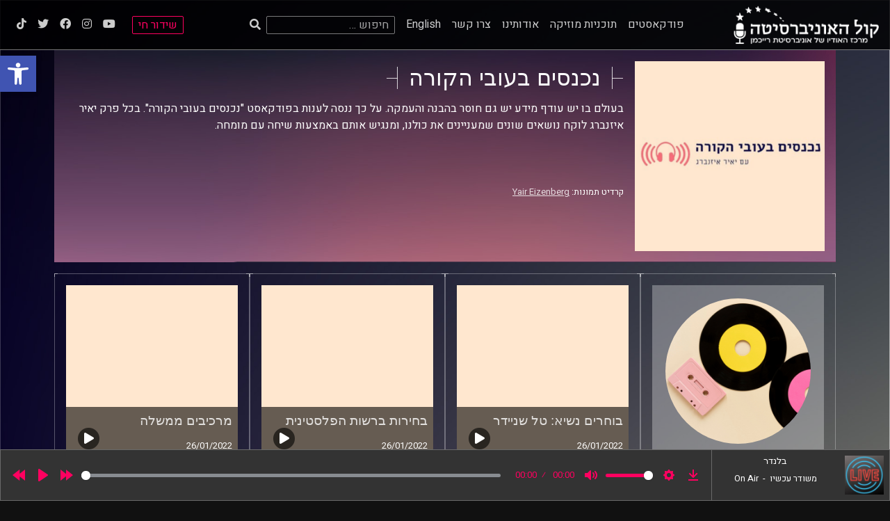

--- FILE ---
content_type: text/html; charset=UTF-8
request_url: https://1062fm.co.il/program/%D7%A0%D7%9B%D7%A0%D7%A1%D7%99%D7%9D-%D7%91%D7%A2%D7%95%D7%91%D7%99-%D7%94%D7%A7%D7%95%D7%A8%D7%94/
body_size: 25220
content:
<!DOCTYPE html>
<html dir="rtl" lang="he-IL">
<head>
	<meta charset="UTF-8">
	<meta name="viewport" content="width=device-width, initial-scale=1">
	<link rel="profile" href="https://gmpg.org/xfn/11">
	<link rel="icon" href="https://1062fm.co.il/wp-content/themes/idc-radio-theme/favicon.ico" type="image/x-icon" />
<!--
	<link rel="pingback" href="https://1062fm.co.il/xmlrpc.php" />
	<link rel="alternate" type="application/rss+xml" title="קול האוניברסיטה | AudioVersity" href="https://1062fm.co.il/feed/" />
	<link rel="alternate" type="application/atom+xml" title="קול האוניברסיטה | AudioVersity" href="https://1062fm.co.il/feed/atom/" />
-->
	<meta name="viewport" content="width=device-width, initial-scale=1.0" />
	<meta name="apple-mobile-web-app-status-bar-style" content="black" />
	<meta property="og:image" content="https://1062fm.co.il/wp-content/uploads/nichnasim-scaled-640x640.jpg?v=1645635919" />
<!-- 	<meta property="og:type" content="" />
	<meta property="og:title" content="" />
	<meta property="og:description" content="" />
	<meta property="og:url" content="" />
 -->
	<meta name='robots' content='index, follow, max-image-preview:large, max-snippet:-1, max-video-preview:-1' />
	<style>img:is([sizes="auto" i], [sizes^="auto," i]) { contain-intrinsic-size: 3000px 1500px }</style>
	
	<!-- This site is optimized with the Yoast SEO plugin v26.4 - https://yoast.com/wordpress/plugins/seo/ -->
	<title>נכנסים בעובי הקורה &#8226; קול האוניברסיטה | AudioVersity</title>
	<link rel="canonical" href="https://1062fm.co.il/program/נכנסים-בעובי-הקורה/" />
	<meta property="og:locale" content="he_IL" />
	<meta property="og:type" content="article" />
	<meta property="og:title" content="נכנסים בעובי הקורה &#8226; קול האוניברסיטה | AudioVersity" />
	<meta property="og:url" content="https://1062fm.co.il/program/נכנסים-בעובי-הקורה/" />
	<meta property="og:site_name" content="קול האוניברסיטה | AudioVersity" />
	<meta property="article:modified_time" content="2022-02-23T14:20:23+00:00" />
	<meta property="og:image" content="https://1062fm.co.il/wp-content/uploads/nichnasim-scaled.jpg?v=1645623537" />
	<meta property="og:image:width" content="2560" />
	<meta property="og:image:height" content="2560" />
	<meta property="og:image:type" content="image/jpeg" />
	<meta name="twitter:card" content="summary_large_image" />
	<script type="application/ld+json" class="yoast-schema-graph">{"@context":"https://schema.org","@graph":[{"@type":"WebPage","@id":"https://1062fm.co.il/program/%d7%a0%d7%9b%d7%a0%d7%a1%d7%99%d7%9d-%d7%91%d7%a2%d7%95%d7%91%d7%99-%d7%94%d7%a7%d7%95%d7%a8%d7%94/","url":"https://1062fm.co.il/program/%d7%a0%d7%9b%d7%a0%d7%a1%d7%99%d7%9d-%d7%91%d7%a2%d7%95%d7%91%d7%99-%d7%94%d7%a7%d7%95%d7%a8%d7%94/","name":"נכנסים בעובי הקורה &#8226; קול האוניברסיטה | AudioVersity","isPartOf":{"@id":"https://1062fm.co.il/#website"},"primaryImageOfPage":{"@id":"https://1062fm.co.il/program/%d7%a0%d7%9b%d7%a0%d7%a1%d7%99%d7%9d-%d7%91%d7%a2%d7%95%d7%91%d7%99-%d7%94%d7%a7%d7%95%d7%a8%d7%94/#primaryimage"},"image":{"@id":"https://1062fm.co.il/program/%d7%a0%d7%9b%d7%a0%d7%a1%d7%99%d7%9d-%d7%91%d7%a2%d7%95%d7%91%d7%99-%d7%94%d7%a7%d7%95%d7%a8%d7%94/#primaryimage"},"thumbnailUrl":"https://1062fm.co.il/wp-content/uploads/nichnasim-scaled.jpg?v=1645635919","datePublished":"2022-01-17T11:36:53+00:00","dateModified":"2022-02-23T14:20:23+00:00","breadcrumb":{"@id":"https://1062fm.co.il/program/%d7%a0%d7%9b%d7%a0%d7%a1%d7%99%d7%9d-%d7%91%d7%a2%d7%95%d7%91%d7%99-%d7%94%d7%a7%d7%95%d7%a8%d7%94/#breadcrumb"},"inLanguage":"he-IL","potentialAction":[{"@type":"ReadAction","target":["https://1062fm.co.il/program/%d7%a0%d7%9b%d7%a0%d7%a1%d7%99%d7%9d-%d7%91%d7%a2%d7%95%d7%91%d7%99-%d7%94%d7%a7%d7%95%d7%a8%d7%94/"]}]},{"@type":"ImageObject","inLanguage":"he-IL","@id":"https://1062fm.co.il/program/%d7%a0%d7%9b%d7%a0%d7%a1%d7%99%d7%9d-%d7%91%d7%a2%d7%95%d7%91%d7%99-%d7%94%d7%a7%d7%95%d7%a8%d7%94/#primaryimage","url":"https://1062fm.co.il/wp-content/uploads/nichnasim-scaled.jpg?v=1645635919","contentUrl":"https://1062fm.co.il/wp-content/uploads/nichnasim-scaled.jpg?v=1645635919","width":3072,"height":3072,"caption":"נכנסים בעובי הקורה לוגו"},{"@type":"BreadcrumbList","@id":"https://1062fm.co.il/program/%d7%a0%d7%9b%d7%a0%d7%a1%d7%99%d7%9d-%d7%91%d7%a2%d7%95%d7%91%d7%99-%d7%94%d7%a7%d7%95%d7%a8%d7%94/#breadcrumb","itemListElement":[{"@type":"ListItem","position":1,"name":"Home","item":"https://1062fm.co.il/"},{"@type":"ListItem","position":2,"name":"תכניות","item":"https://1062fm.co.il/program/"},{"@type":"ListItem","position":3,"name":"נכנסים בעובי הקורה"}]},{"@type":"WebSite","@id":"https://1062fm.co.il/#website","url":"https://1062fm.co.il/","name":"קול האוניברסיטה | AudioVersity","description":"","publisher":{"@id":"https://1062fm.co.il/#organization"},"potentialAction":[{"@type":"SearchAction","target":{"@type":"EntryPoint","urlTemplate":"https://1062fm.co.il/?s={search_term_string}"},"query-input":{"@type":"PropertyValueSpecification","valueRequired":true,"valueName":"search_term_string"}}],"inLanguage":"he-IL"},{"@type":"Organization","@id":"https://1062fm.co.il/#organization","name":"קול האוניברסיטה | AudioVersity","url":"https://1062fm.co.il/","logo":{"@type":"ImageObject","inLanguage":"he-IL","@id":"https://1062fm.co.il/#/schema/logo/image/","url":"https://1062fm.co.il/wp-content/uploads/og-image.png?v=1645623166","contentUrl":"https://1062fm.co.il/wp-content/uploads/og-image.png?v=1645623166","width":1068,"height":580,"caption":"קול האוניברסיטה | AudioVersity"},"image":{"@id":"https://1062fm.co.il/#/schema/logo/image/"}}]}</script>
	<!-- / Yoast SEO plugin. -->


<link rel='dns-prefetch' href='//fonts.googleapis.com' />
<link rel='dns-prefetch' href='//use.fontawesome.com' />
<link rel="alternate" type="application/rss+xml" title="קול האוניברסיטה | AudioVersity &laquo; פיד‏" href="https://1062fm.co.il/feed/" />
<link rel="alternate" type="application/rss+xml" title="קול האוניברסיטה | AudioVersity &laquo; פיד תגובות‏" href="https://1062fm.co.il/comments/feed/" />
		<style>
			.lazyload,
			.lazyloading {
				max-width: 100%;
			}
		</style>
		<script>
window._wpemojiSettings = {"baseUrl":"https:\/\/s.w.org\/images\/core\/emoji\/16.0.1\/72x72\/","ext":".png","svgUrl":"https:\/\/s.w.org\/images\/core\/emoji\/16.0.1\/svg\/","svgExt":".svg","source":{"concatemoji":"https:\/\/1062fm.co.il\/wp-includes\/js\/wp-emoji-release.min.js?ver=6.8.3"}};
/*! This file is auto-generated */
!function(s,n){var o,i,e;function c(e){try{var t={supportTests:e,timestamp:(new Date).valueOf()};sessionStorage.setItem(o,JSON.stringify(t))}catch(e){}}function p(e,t,n){e.clearRect(0,0,e.canvas.width,e.canvas.height),e.fillText(t,0,0);var t=new Uint32Array(e.getImageData(0,0,e.canvas.width,e.canvas.height).data),a=(e.clearRect(0,0,e.canvas.width,e.canvas.height),e.fillText(n,0,0),new Uint32Array(e.getImageData(0,0,e.canvas.width,e.canvas.height).data));return t.every(function(e,t){return e===a[t]})}function u(e,t){e.clearRect(0,0,e.canvas.width,e.canvas.height),e.fillText(t,0,0);for(var n=e.getImageData(16,16,1,1),a=0;a<n.data.length;a++)if(0!==n.data[a])return!1;return!0}function f(e,t,n,a){switch(t){case"flag":return n(e,"\ud83c\udff3\ufe0f\u200d\u26a7\ufe0f","\ud83c\udff3\ufe0f\u200b\u26a7\ufe0f")?!1:!n(e,"\ud83c\udde8\ud83c\uddf6","\ud83c\udde8\u200b\ud83c\uddf6")&&!n(e,"\ud83c\udff4\udb40\udc67\udb40\udc62\udb40\udc65\udb40\udc6e\udb40\udc67\udb40\udc7f","\ud83c\udff4\u200b\udb40\udc67\u200b\udb40\udc62\u200b\udb40\udc65\u200b\udb40\udc6e\u200b\udb40\udc67\u200b\udb40\udc7f");case"emoji":return!a(e,"\ud83e\udedf")}return!1}function g(e,t,n,a){var r="undefined"!=typeof WorkerGlobalScope&&self instanceof WorkerGlobalScope?new OffscreenCanvas(300,150):s.createElement("canvas"),o=r.getContext("2d",{willReadFrequently:!0}),i=(o.textBaseline="top",o.font="600 32px Arial",{});return e.forEach(function(e){i[e]=t(o,e,n,a)}),i}function t(e){var t=s.createElement("script");t.src=e,t.defer=!0,s.head.appendChild(t)}"undefined"!=typeof Promise&&(o="wpEmojiSettingsSupports",i=["flag","emoji"],n.supports={everything:!0,everythingExceptFlag:!0},e=new Promise(function(e){s.addEventListener("DOMContentLoaded",e,{once:!0})}),new Promise(function(t){var n=function(){try{var e=JSON.parse(sessionStorage.getItem(o));if("object"==typeof e&&"number"==typeof e.timestamp&&(new Date).valueOf()<e.timestamp+604800&&"object"==typeof e.supportTests)return e.supportTests}catch(e){}return null}();if(!n){if("undefined"!=typeof Worker&&"undefined"!=typeof OffscreenCanvas&&"undefined"!=typeof URL&&URL.createObjectURL&&"undefined"!=typeof Blob)try{var e="postMessage("+g.toString()+"("+[JSON.stringify(i),f.toString(),p.toString(),u.toString()].join(",")+"));",a=new Blob([e],{type:"text/javascript"}),r=new Worker(URL.createObjectURL(a),{name:"wpTestEmojiSupports"});return void(r.onmessage=function(e){c(n=e.data),r.terminate(),t(n)})}catch(e){}c(n=g(i,f,p,u))}t(n)}).then(function(e){for(var t in e)n.supports[t]=e[t],n.supports.everything=n.supports.everything&&n.supports[t],"flag"!==t&&(n.supports.everythingExceptFlag=n.supports.everythingExceptFlag&&n.supports[t]);n.supports.everythingExceptFlag=n.supports.everythingExceptFlag&&!n.supports.flag,n.DOMReady=!1,n.readyCallback=function(){n.DOMReady=!0}}).then(function(){return e}).then(function(){var e;n.supports.everything||(n.readyCallback(),(e=n.source||{}).concatemoji?t(e.concatemoji):e.wpemoji&&e.twemoji&&(t(e.twemoji),t(e.wpemoji)))}))}((window,document),window._wpemojiSettings);
</script>
<style id='wp-emoji-styles-inline-css'>

	img.wp-smiley, img.emoji {
		display: inline !important;
		border: none !important;
		box-shadow: none !important;
		height: 1em !important;
		width: 1em !important;
		margin: 0 0.07em !important;
		vertical-align: -0.1em !important;
		background: none !important;
		padding: 0 !important;
	}
</style>
<link rel='stylesheet' id='wp-block-library-rtl-css' href='https://1062fm.co.il/wp-includes/css/dist/block-library/style-rtl.min.css?ver=6.8.3' media='all' />
<style id='classic-theme-styles-inline-css'>
/*! This file is auto-generated */
.wp-block-button__link{color:#fff;background-color:#32373c;border-radius:9999px;box-shadow:none;text-decoration:none;padding:calc(.667em + 2px) calc(1.333em + 2px);font-size:1.125em}.wp-block-file__button{background:#32373c;color:#fff;text-decoration:none}
</style>
<style id='global-styles-inline-css'>
:root{--wp--preset--aspect-ratio--square: 1;--wp--preset--aspect-ratio--4-3: 4/3;--wp--preset--aspect-ratio--3-4: 3/4;--wp--preset--aspect-ratio--3-2: 3/2;--wp--preset--aspect-ratio--2-3: 2/3;--wp--preset--aspect-ratio--16-9: 16/9;--wp--preset--aspect-ratio--9-16: 9/16;--wp--preset--color--black: #000000;--wp--preset--color--cyan-bluish-gray: #abb8c3;--wp--preset--color--white: #ffffff;--wp--preset--color--pale-pink: #f78da7;--wp--preset--color--vivid-red: #cf2e2e;--wp--preset--color--luminous-vivid-orange: #ff6900;--wp--preset--color--luminous-vivid-amber: #fcb900;--wp--preset--color--light-green-cyan: #7bdcb5;--wp--preset--color--vivid-green-cyan: #00d084;--wp--preset--color--pale-cyan-blue: #8ed1fc;--wp--preset--color--vivid-cyan-blue: #0693e3;--wp--preset--color--vivid-purple: #9b51e0;--wp--preset--gradient--vivid-cyan-blue-to-vivid-purple: linear-gradient(135deg,rgba(6,147,227,1) 0%,rgb(155,81,224) 100%);--wp--preset--gradient--light-green-cyan-to-vivid-green-cyan: linear-gradient(135deg,rgb(122,220,180) 0%,rgb(0,208,130) 100%);--wp--preset--gradient--luminous-vivid-amber-to-luminous-vivid-orange: linear-gradient(135deg,rgba(252,185,0,1) 0%,rgba(255,105,0,1) 100%);--wp--preset--gradient--luminous-vivid-orange-to-vivid-red: linear-gradient(135deg,rgba(255,105,0,1) 0%,rgb(207,46,46) 100%);--wp--preset--gradient--very-light-gray-to-cyan-bluish-gray: linear-gradient(135deg,rgb(238,238,238) 0%,rgb(169,184,195) 100%);--wp--preset--gradient--cool-to-warm-spectrum: linear-gradient(135deg,rgb(74,234,220) 0%,rgb(151,120,209) 20%,rgb(207,42,186) 40%,rgb(238,44,130) 60%,rgb(251,105,98) 80%,rgb(254,248,76) 100%);--wp--preset--gradient--blush-light-purple: linear-gradient(135deg,rgb(255,206,236) 0%,rgb(152,150,240) 100%);--wp--preset--gradient--blush-bordeaux: linear-gradient(135deg,rgb(254,205,165) 0%,rgb(254,45,45) 50%,rgb(107,0,62) 100%);--wp--preset--gradient--luminous-dusk: linear-gradient(135deg,rgb(255,203,112) 0%,rgb(199,81,192) 50%,rgb(65,88,208) 100%);--wp--preset--gradient--pale-ocean: linear-gradient(135deg,rgb(255,245,203) 0%,rgb(182,227,212) 50%,rgb(51,167,181) 100%);--wp--preset--gradient--electric-grass: linear-gradient(135deg,rgb(202,248,128) 0%,rgb(113,206,126) 100%);--wp--preset--gradient--midnight: linear-gradient(135deg,rgb(2,3,129) 0%,rgb(40,116,252) 100%);--wp--preset--font-size--small: 13px;--wp--preset--font-size--medium: 20px;--wp--preset--font-size--large: 36px;--wp--preset--font-size--x-large: 42px;--wp--preset--spacing--20: 0.44rem;--wp--preset--spacing--30: 0.67rem;--wp--preset--spacing--40: 1rem;--wp--preset--spacing--50: 1.5rem;--wp--preset--spacing--60: 2.25rem;--wp--preset--spacing--70: 3.38rem;--wp--preset--spacing--80: 5.06rem;--wp--preset--shadow--natural: 6px 6px 9px rgba(0, 0, 0, 0.2);--wp--preset--shadow--deep: 12px 12px 50px rgba(0, 0, 0, 0.4);--wp--preset--shadow--sharp: 6px 6px 0px rgba(0, 0, 0, 0.2);--wp--preset--shadow--outlined: 6px 6px 0px -3px rgba(255, 255, 255, 1), 6px 6px rgba(0, 0, 0, 1);--wp--preset--shadow--crisp: 6px 6px 0px rgba(0, 0, 0, 1);}:where(.is-layout-flex){gap: 0.5em;}:where(.is-layout-grid){gap: 0.5em;}body .is-layout-flex{display: flex;}.is-layout-flex{flex-wrap: wrap;align-items: center;}.is-layout-flex > :is(*, div){margin: 0;}body .is-layout-grid{display: grid;}.is-layout-grid > :is(*, div){margin: 0;}:where(.wp-block-columns.is-layout-flex){gap: 2em;}:where(.wp-block-columns.is-layout-grid){gap: 2em;}:where(.wp-block-post-template.is-layout-flex){gap: 1.25em;}:where(.wp-block-post-template.is-layout-grid){gap: 1.25em;}.has-black-color{color: var(--wp--preset--color--black) !important;}.has-cyan-bluish-gray-color{color: var(--wp--preset--color--cyan-bluish-gray) !important;}.has-white-color{color: var(--wp--preset--color--white) !important;}.has-pale-pink-color{color: var(--wp--preset--color--pale-pink) !important;}.has-vivid-red-color{color: var(--wp--preset--color--vivid-red) !important;}.has-luminous-vivid-orange-color{color: var(--wp--preset--color--luminous-vivid-orange) !important;}.has-luminous-vivid-amber-color{color: var(--wp--preset--color--luminous-vivid-amber) !important;}.has-light-green-cyan-color{color: var(--wp--preset--color--light-green-cyan) !important;}.has-vivid-green-cyan-color{color: var(--wp--preset--color--vivid-green-cyan) !important;}.has-pale-cyan-blue-color{color: var(--wp--preset--color--pale-cyan-blue) !important;}.has-vivid-cyan-blue-color{color: var(--wp--preset--color--vivid-cyan-blue) !important;}.has-vivid-purple-color{color: var(--wp--preset--color--vivid-purple) !important;}.has-black-background-color{background-color: var(--wp--preset--color--black) !important;}.has-cyan-bluish-gray-background-color{background-color: var(--wp--preset--color--cyan-bluish-gray) !important;}.has-white-background-color{background-color: var(--wp--preset--color--white) !important;}.has-pale-pink-background-color{background-color: var(--wp--preset--color--pale-pink) !important;}.has-vivid-red-background-color{background-color: var(--wp--preset--color--vivid-red) !important;}.has-luminous-vivid-orange-background-color{background-color: var(--wp--preset--color--luminous-vivid-orange) !important;}.has-luminous-vivid-amber-background-color{background-color: var(--wp--preset--color--luminous-vivid-amber) !important;}.has-light-green-cyan-background-color{background-color: var(--wp--preset--color--light-green-cyan) !important;}.has-vivid-green-cyan-background-color{background-color: var(--wp--preset--color--vivid-green-cyan) !important;}.has-pale-cyan-blue-background-color{background-color: var(--wp--preset--color--pale-cyan-blue) !important;}.has-vivid-cyan-blue-background-color{background-color: var(--wp--preset--color--vivid-cyan-blue) !important;}.has-vivid-purple-background-color{background-color: var(--wp--preset--color--vivid-purple) !important;}.has-black-border-color{border-color: var(--wp--preset--color--black) !important;}.has-cyan-bluish-gray-border-color{border-color: var(--wp--preset--color--cyan-bluish-gray) !important;}.has-white-border-color{border-color: var(--wp--preset--color--white) !important;}.has-pale-pink-border-color{border-color: var(--wp--preset--color--pale-pink) !important;}.has-vivid-red-border-color{border-color: var(--wp--preset--color--vivid-red) !important;}.has-luminous-vivid-orange-border-color{border-color: var(--wp--preset--color--luminous-vivid-orange) !important;}.has-luminous-vivid-amber-border-color{border-color: var(--wp--preset--color--luminous-vivid-amber) !important;}.has-light-green-cyan-border-color{border-color: var(--wp--preset--color--light-green-cyan) !important;}.has-vivid-green-cyan-border-color{border-color: var(--wp--preset--color--vivid-green-cyan) !important;}.has-pale-cyan-blue-border-color{border-color: var(--wp--preset--color--pale-cyan-blue) !important;}.has-vivid-cyan-blue-border-color{border-color: var(--wp--preset--color--vivid-cyan-blue) !important;}.has-vivid-purple-border-color{border-color: var(--wp--preset--color--vivid-purple) !important;}.has-vivid-cyan-blue-to-vivid-purple-gradient-background{background: var(--wp--preset--gradient--vivid-cyan-blue-to-vivid-purple) !important;}.has-light-green-cyan-to-vivid-green-cyan-gradient-background{background: var(--wp--preset--gradient--light-green-cyan-to-vivid-green-cyan) !important;}.has-luminous-vivid-amber-to-luminous-vivid-orange-gradient-background{background: var(--wp--preset--gradient--luminous-vivid-amber-to-luminous-vivid-orange) !important;}.has-luminous-vivid-orange-to-vivid-red-gradient-background{background: var(--wp--preset--gradient--luminous-vivid-orange-to-vivid-red) !important;}.has-very-light-gray-to-cyan-bluish-gray-gradient-background{background: var(--wp--preset--gradient--very-light-gray-to-cyan-bluish-gray) !important;}.has-cool-to-warm-spectrum-gradient-background{background: var(--wp--preset--gradient--cool-to-warm-spectrum) !important;}.has-blush-light-purple-gradient-background{background: var(--wp--preset--gradient--blush-light-purple) !important;}.has-blush-bordeaux-gradient-background{background: var(--wp--preset--gradient--blush-bordeaux) !important;}.has-luminous-dusk-gradient-background{background: var(--wp--preset--gradient--luminous-dusk) !important;}.has-pale-ocean-gradient-background{background: var(--wp--preset--gradient--pale-ocean) !important;}.has-electric-grass-gradient-background{background: var(--wp--preset--gradient--electric-grass) !important;}.has-midnight-gradient-background{background: var(--wp--preset--gradient--midnight) !important;}.has-small-font-size{font-size: var(--wp--preset--font-size--small) !important;}.has-medium-font-size{font-size: var(--wp--preset--font-size--medium) !important;}.has-large-font-size{font-size: var(--wp--preset--font-size--large) !important;}.has-x-large-font-size{font-size: var(--wp--preset--font-size--x-large) !important;}
:where(.wp-block-post-template.is-layout-flex){gap: 1.25em;}:where(.wp-block-post-template.is-layout-grid){gap: 1.25em;}
:where(.wp-block-columns.is-layout-flex){gap: 2em;}:where(.wp-block-columns.is-layout-grid){gap: 2em;}
:root :where(.wp-block-pullquote){font-size: 1.5em;line-height: 1.6;}
</style>
<link rel='stylesheet' id='contact-form-7-css' href='https://1062fm.co.il/wp-content/plugins/contact-form-7/includes/css/styles.css?ver=6.1.3' media='all' />
<link rel='stylesheet' id='contact-form-7-rtl-css' href='https://1062fm.co.il/wp-content/plugins/contact-form-7/includes/css/styles-rtl.css?ver=6.1.3' media='all' />
<link rel='stylesheet' id='pojo-a11y-css' href='https://1062fm.co.il/wp-content/plugins/pojo-accessibility/modules/legacy/assets/css/style.min.css?ver=1.0.0' media='all' />
<link rel='stylesheet' id='nc-normalize-css' href='https://1062fm.co.il/wp-content/themes/idc-radio-theme/normalize.css?ver=6.8.3' media='all' />
<link rel='stylesheet' id='idc-radio-theme-style-css' href='https://1062fm.co.il/wp-content/themes/idc-radio-theme/style.css?ver=1.5.0' media='all' />
<link rel='stylesheet' id='load-google-fonts-css' href='https://fonts.googleapis.com/css2?family=Heebo&#038;display=swap&#038;ver=6.8.3' media='all' />
<link rel='stylesheet' id='load-fa-css' href='https://use.fontawesome.com/releases/v5.15.4/css/all.css?ver=6.8.3' media='all' />
<link rel='stylesheet' id='idc-owl-carousel-style-css' href='https://1062fm.co.il/wp-content/themes/idc-radio-theme/js/owl/assets/owl.carousel.css?ver=6.8.3' media='all' />
<script src="https://1062fm.co.il/wp-includes/js/jquery/jquery.min.js?ver=3.7.1" id="jquery-core-js"></script>
<script src="https://1062fm.co.il/wp-includes/js/jquery/jquery-migrate.min.js?ver=3.4.1" id="jquery-migrate-js"></script>
<script src="https://1062fm.co.il/wp-content/themes/idc-radio-theme/js/idc-player/main.5d0e88728f64bdd9a48d.js?ver=6.8.3" id="/home/comm/public_html/1062fm.co.il/wp-content/themes/idc-radio-theme/js/idc-player/main.5d0e88728f64bdd9a48d.js-js"></script>
<script src="https://1062fm.co.il/wp-content/themes/idc-radio-theme/js/idc-player/polyfill-webcomp-es5.97412fda132986395243.js?ver=6.8.3" id="/home/comm/public_html/1062fm.co.il/wp-content/themes/idc-radio-theme/js/idc-player/polyfill-webcomp-es5.97412fda132986395243.js-js"></script>
<script src="https://1062fm.co.il/wp-content/themes/idc-radio-theme/js/idc-player/polyfill-webcomp.961642fb8dba585ce301.js?ver=6.8.3" id="/home/comm/public_html/1062fm.co.il/wp-content/themes/idc-radio-theme/js/idc-player/polyfill-webcomp.961642fb8dba585ce301.js-js"></script>
<script src="https://1062fm.co.il/wp-content/themes/idc-radio-theme/js/idc-player/polyfills.67d1e7cc5b5b58e52633.js?ver=6.8.3" id="/home/comm/public_html/1062fm.co.il/wp-content/themes/idc-radio-theme/js/idc-player/polyfills.67d1e7cc5b5b58e52633.js-js"></script>
<script src="https://1062fm.co.il/wp-content/themes/idc-radio-theme/js/idc-player/scripts.e24fe9b194501d9ba3d4.js?ver=6.8.3" id="/home/comm/public_html/1062fm.co.il/wp-content/themes/idc-radio-theme/js/idc-player/scripts.e24fe9b194501d9ba3d4.js-js"></script>
<script src="https://1062fm.co.il/wp-content/themes/idc-radio-theme/js/idc-player/styles.624a3cd6a0adf3e1be90.js?ver=6.8.3" id="/home/comm/public_html/1062fm.co.il/wp-content/themes/idc-radio-theme/js/idc-player/styles.624a3cd6a0adf3e1be90.js-js"></script>
<link rel="https://api.w.org/" href="https://1062fm.co.il/wp-json/" /><link rel="alternate" title="JSON" type="application/json" href="https://1062fm.co.il/wp-json/wp/v2/programs/5396" /><link rel="EditURI" type="application/rsd+xml" title="RSD" href="https://1062fm.co.il/xmlrpc.php?rsd" />
<meta name="generator" content="WordPress 6.8.3" />
<link rel='shortlink' href='https://1062fm.co.il/?p=5396' />
<link rel="alternate" title="oEmbed (JSON)" type="application/json+oembed" href="https://1062fm.co.il/wp-json/oembed/1.0/embed?url=https%3A%2F%2F1062fm.co.il%2Fprogram%2F%25d7%25a0%25d7%259b%25d7%25a0%25d7%25a1%25d7%2599%25d7%259d-%25d7%2591%25d7%25a2%25d7%2595%25d7%2591%25d7%2599-%25d7%2594%25d7%25a7%25d7%2595%25d7%25a8%25d7%2594%2F&#038;lang=he" />
<link rel="alternate" title="oEmbed (XML)" type="text/xml+oembed" href="https://1062fm.co.il/wp-json/oembed/1.0/embed?url=https%3A%2F%2F1062fm.co.il%2Fprogram%2F%25d7%25a0%25d7%259b%25d7%25a0%25d7%25a1%25d7%2599%25d7%259d-%25d7%2591%25d7%25a2%25d7%2595%25d7%2591%25d7%2599-%25d7%2594%25d7%25a7%25d7%2595%25d7%25a8%25d7%2594%2F&#038;format=xml&#038;lang=he" />

		<!-- GA Google Analytics @ https://m0n.co/ga -->
		<script async src="https://www.googletagmanager.com/gtag/js?id=G-1S3WDZY5NF"></script>
		<script>
			window.dataLayer = window.dataLayer || [];
			function gtag(){dataLayer.push(arguments);}
			gtag('js', new Date());
			gtag('config', 'G-1S3WDZY5NF');
		</script>

	<style type="text/css">
#pojo-a11y-toolbar .pojo-a11y-toolbar-toggle a{ background-color: #4054b2;	color: #ffffff;}
#pojo-a11y-toolbar .pojo-a11y-toolbar-overlay, #pojo-a11y-toolbar .pojo-a11y-toolbar-overlay ul.pojo-a11y-toolbar-items.pojo-a11y-links{ border-color: #4054b2;}
body.pojo-a11y-focusable a:focus{ outline-style: solid !important;	outline-width: 1px !important;	outline-color: #FF0000 !important;}
#pojo-a11y-toolbar{ top: 80px !important;}
#pojo-a11y-toolbar .pojo-a11y-toolbar-overlay{ background-color: #ffffff;}
#pojo-a11y-toolbar .pojo-a11y-toolbar-overlay ul.pojo-a11y-toolbar-items li.pojo-a11y-toolbar-item a, #pojo-a11y-toolbar .pojo-a11y-toolbar-overlay p.pojo-a11y-toolbar-title{ color: #333333;}
#pojo-a11y-toolbar .pojo-a11y-toolbar-overlay ul.pojo-a11y-toolbar-items li.pojo-a11y-toolbar-item a.active{ background-color: #4054b2;	color: #ffffff;}
@media (max-width: 767px) { #pojo-a11y-toolbar { top: 80px !important; } }</style>		<script>
			document.documentElement.className = document.documentElement.className.replace('no-js', 'js');
		</script>
				<style>
			.no-js img.lazyload {
				display: none;
			}

			figure.wp-block-image img.lazyloading {
				min-width: 150px;
			}

			.lazyload,
			.lazyloading {
				--smush-placeholder-width: 100px;
				--smush-placeholder-aspect-ratio: 1/1;
				width: var(--smush-image-width, var(--smush-placeholder-width)) !important;
				aspect-ratio: var(--smush-image-aspect-ratio, var(--smush-placeholder-aspect-ratio)) !important;
			}

						.lazyload, .lazyloading {
				opacity: 0;
			}

			.lazyloaded {
				opacity: 1;
				transition: opacity 400ms;
				transition-delay: 0ms;
			}

					</style>
		<link rel="icon" href="https://1062fm.co.il/wp-content/uploads/cropped-Favicon-PNG-512x512-1-32x32.png?v=1647956810" sizes="32x32" />
<link rel="icon" href="https://1062fm.co.il/wp-content/uploads/cropped-Favicon-PNG-512x512-1-192x192.png?v=1647956810" sizes="192x192" />
<link rel="apple-touch-icon" href="https://1062fm.co.il/wp-content/uploads/cropped-Favicon-PNG-512x512-1-180x180.png?v=1647956810" />
<meta name="msapplication-TileImage" content="https://1062fm.co.il/wp-content/uploads/cropped-Favicon-PNG-512x512-1-270x270.png?v=1647956810" />
		<style id="wp-custom-css">
			
/* -------------------------*/
/* Navigation               */
/* -------------------------*/
/* Sticky header fixed position BELOW THE admin bar while logged-in */
body.admin-bar .site-header {margin-top: 2rem}


/* -------------------------*/
/* Contact Form 7           */
/* -------------------------*/
/* Captcha: image position */
img.wpcf7-captcha-captcha-116 {vertical-align: middle; margin: 0 8px 0 10px;}
/* Input Field: width */
input[type="text"], input[type="email"], input[type="url"], input[type="password"], input[type="search"], input[type="number"], input[type="tel"], input[type="range"], input[type="date"], input[type="month"], input[type="week"], input[type="time"], input[type="datetime"], input[type="datetime-local"], input[type="color"], textarea {max-width: 100%;}
/* Text area: width */
textarea.cf7_textarea {max-width: 780px;}
@media only screen and (max-width: 780px) {
	textarea.cf7_textarea {width: 100%;}
}
/* Mitzad Shnati */
.cf7-mitzad-row { display: flex; justify-content:space-between; }
.cf7-mitzad-col { flex:auto; max-width:49%; }
@media only screen and (max-width: 959px) {
	.cf7-mitzad-row { display: block; }
	.cf7-mitzad-col { max-width: 100%; }
}


/* -------------------------*/
/* Header                   */
/* -------------------------*/
.rtl button.play-live { left: 30px; right: unset; }
button.play-live { right: 30px; left:unset; }


/* -------------------------*/
/* Footer                   */
/* -------------------------*/
.widget_search .idc-search-form {margin: 0px;}


/* -------------------------*/
/* Page                     */
/* -------------------------*/
.page-content {max-width: 1000px;}


/* -------------------------*/
/* Player                   */
/* -------------------------*/
/* a.plyr__control { visibility: hidden; } */


/* -------------------------*/
/* Content Not Available    */
/* -------------------------*/

.page-id-15717 .page-title { text-align: center; }
.page-id-15858 .page-title { text-align: center; }
.page-id-15717 .image-credit { display: none; }
.page-id-15858 .image-credit { display: none; }


		</style>
			<!--[if lt IE 9]>
	<script src="http://html5shiv.googlecode.com/svn/trunk/html5.js"></script>
	<![endif]-->
</head>

<body class="rtl wp-singular program-template-default single single-program postid-5396 wp-theme-idc-radio-theme no-sidebar">


	<div id="page" class="site">
	  <nav id="skiplinks">
	    <a class="skip-link screen-reader-text" href="#site-navigation">
	      אל התפריט הראשי	    </a>
	    <a class="skip-link screen-reader-text" href="#primary">
	      אל התוכן הראשי	    </a>
	  </nav>

<div id="pjaxtarget">

	
  <header id="masthead" class="site-header row">
    <div class="site-branding">
      <a href="https://1062fm.co.il/" rel="home">
        <img
          data-src="https://1062fm.co.il/wp-content/themes/idc-radio-theme/img/idc-logo-he.png"
          alt="קול האוניברסיטה | AudioVersity"
         src="[data-uri]" class="lazyload" style="--smush-placeholder-width: 456px; --smush-placeholder-aspect-ratio: 456/122;">
      </a>
    </div><!-- .site-branding -->

    <a name="site-navigation"></a> <!-- for skiplinks to work better for better accessibilty -->
    <nav id="site-navigation" class="main-navigation">
      <div class="main-nav-wrapper">
        <div class="menu-main-navigation-he-container"><ul id="menu-main-navigation-he" class="nav main-nav"><li id="menu-item-59" class="menu-item menu-item-type-custom menu-item-object-custom menu-item-has-children menu-item-59"><a href="/program_category/תכניות/">פודקאסטים</a>
<ul class="sub-menu">
	<li id="menu-item-54" class="menu-item menu-item-type-taxonomy menu-item-object-program_category menu-item-54"><a href="https://1062fm.co.il/program_category/%d7%90%d7%a7%d7%93%d7%9e%d7%99%d7%94/">אקדמיה</a></li>
	<li id="menu-item-55" class="menu-item menu-item-type-taxonomy menu-item-object-program_category menu-item-55"><a href="https://1062fm.co.il/program_category/%d7%90%d7%a7%d7%98%d7%95%d7%90%d7%9c%d7%99%d7%94-%d7%95%d7%a1%d7%a4%d7%95%d7%a8%d7%98/">אקטואליה וספורט</a></li>
	<li id="menu-item-57" class="menu-item menu-item-type-taxonomy menu-item-object-program_category menu-item-57"><a href="https://1062fm.co.il/program_category/%d7%a1%d7%a4%d7%99%d7%99%d7%a9%d7%9c%d7%99%d7%9d/">ספיישלים</a></li>
	<li id="menu-item-58" class="menu-item menu-item-type-taxonomy menu-item-object-program_category menu-item-58"><a href="https://1062fm.co.il/program_category/%d7%aa%d7%a8%d7%91%d7%95%d7%aa-%d7%95%d7%91%d7%99%d7%93%d7%95%d7%a8/">תרבות ובידור</a></li>
	<li id="menu-item-2358" class="menu-item menu-item-type-taxonomy menu-item-object-program_category menu-item-2358"><a href="https://1062fm.co.il/program_category/%d7%a2%d7%a1%d7%a7%d7%99%d7%9d-%d7%95%d7%98%d7%9b%d7%a0%d7%95%d7%9c%d7%95%d7%92%d7%99%d7%94/">עסקים וטכנולוגיה</a></li>
</ul>
</li>
<li id="menu-item-56" class="menu-item menu-item-type-taxonomy menu-item-object-program_category menu-item-56"><a href="https://1062fm.co.il/program_category/%d7%9e%d7%95%d7%96%d7%99%d7%a7%d7%94/">תוכניות מוזיקה</a></li>
<li id="menu-item-86" class="menu-item menu-item-type-post_type menu-item-object-page menu-item-86"><a href="https://1062fm.co.il/%d7%90%d7%95%d7%93%d7%95%d7%aa%d7%99%d7%a0%d7%95/">אודותינו</a></li>
<li id="menu-item-85" class="menu-item menu-item-type-post_type menu-item-object-page menu-item-85"><a href="https://1062fm.co.il/%d7%a6%d7%a8%d7%95-%d7%a7%d7%a9%d7%a8/">צרו קשר</a></li>
</ul></div><div class="menu-langs-navigation-container"><ul id="menu-langs-navigation" class="language-changer"><li id="menu-item-47-en" class="lang-item lang-item-5 lang-item-en no-translation lang-item-first menu-item menu-item-type-custom menu-item-object-custom menu-item-47-en"><a href="https://1062fm.co.il/en/" hreflang="en-US" lang="en-US">English</a></li>
</ul></div>        <div class="search-bar">
          <form role="search" method="get" class="idc-search-form" action="https://1062fm.co.il/">
    <label>
        <span class="screen-reader-text">חיפוש:</span>
        <input type="search" class="search-field"
          placeholder="חיפוש …"
          value="" name="s"
          title="חיפוש:" />
    </label>
    <button type="submit" class="search-submit"><i class="fa fa-search"></i></button>
</form>        </div>
      </div>
      <button type="button" class="play-live" onclick="toggleRadioPlay()">
        <span>שידור חי</span>
      </button>
      <div class="social-icons row-last-item">
        <div class="menu-social-navigation-he-container"><ul id="menu-social-navigation-he" class="nav social-nav"><li id="menu-item-3150" class="menu-item menu-item-type-custom menu-item-object-custom menu-item-3150"><a target="_blank" href="https://www.youtube.com/user/idcradio1062fm" title="fab fa-youtube"><i class='fab fa-fab fa-youtube'></i></a></li>
<li id="menu-item-3151" class="menu-item menu-item-type-custom menu-item-object-custom menu-item-3151"><a target="_blank" href="https://www.instagram.com/audioversity/" title="fab fa-instagram"><i class='fab fa-fab fa-instagram'></i></a></li>
<li id="menu-item-3152" class="menu-item menu-item-type-custom menu-item-object-custom menu-item-3152"><a target="_blank" href="https://www.facebook.com/1062fm" title="fab fa-facebook"><i class='fab fa-fab fa-facebook'></i></a></li>
<li id="menu-item-3153" class="menu-item menu-item-type-custom menu-item-object-custom menu-item-3153"><a target="_blank" href="https://twitter.com/idcradio" title="fab fa-twitter"><i class='fab fa-fab fa-twitter'></i></a></li>
<li id="menu-item-13250" class="menu-item menu-item-type-custom menu-item-object-custom menu-item-13250"><a target="_blank" href="https://www.tiktok.com/@audioversity" title="fab fa-tiktok"><i class='fab fa-fab fa-tiktok'></i></a></li>
</ul></div>      </div>
      <button class="menu-toggle" aria-controls="primary-menu" aria-expanded="false" aria-label="Open Main Menu">
        <span></span>
        <span></span>
        <span></span>
        <span></span>
      </button>
    </nav><!-- #site-navigation -->
  </header><!-- #masthead -->
	<main id="primary" class="site-main">
					<div class="post-banner program-banner flex">
				<div class="post-thumb-container">
					
			<div class="post-thumbnail">
				<img width="640" height="640" src="https://1062fm.co.il/wp-content/uploads/nichnasim-scaled-640x640.jpg?v=1645635919" class="attachment-post-thumbnail size-post-thumbnail wp-post-image" alt="נכנסים בעובי הקורה" decoding="async" fetchpriority="high" />			</div><!-- .post-thumbnail -->

								<p class="post-title wp_is_mobile"><span>נכנסים בעובי הקורה</span></p>
				</div>
				<div class="post-info">
					<h1 class="post-title wp_is_pc"><span>נכנסים בעובי הקורה</span></h1>
					<div class="program-description">
						<span class="program-broadcasters hide-from-desktop hide-from-tablet"> <!-- TODO: THIS IS REPEATING CODE FROM CONTENT-PROGRAM - FIX -->
															<b>בהגשת: </b>
								יאיר אייזנברג													</span>
						<p>בעולם בו יש עודף מידע יש גם חוסר בהבנה והעמקה. על כך ננסה לענות בפודקאסט &quot;נכנסים בעובי הקורה&quot;. בכל פרק יאיר איזנברג לוקח נושאים שונים שמעניינים את כולנו, ומנגיש אותם באמצעות שיחה עם מומחה.</p>
					</div>
					<div class="post-meta">

						<span class="image-credit">
							קרדיט תמונות: <a target="_blank" href="https://www.facebook.com/yair036">Yair Eizenberg</a>						</span>

					</div>
					<div class="program-social">
											</div>
				</div>
			</div>
			<div class="program-content flex">
				<div class="program-sidebar border hide-from-mobile">
					<div class="inner">
												<ul>
														<li>
								<article id="post-5397" class="post-5397 broadcaster type-broadcaster status-publish hentry">
  <div class="round dj-pic">
    
			<div class="post-thumbnail">
				<img data-src="https://1062fm.co.il/wp-content/themes/idc-radio-theme/img/rec-1.jpg" alt="יאיר אייזנברג" src="[data-uri]" class="lazyload" style="--smush-placeholder-width: 1920px; --smush-placeholder-aspect-ratio: 1920/1920;">			</div><!-- .post-thumbnail -->

		  </div>
  <h2 class="dj-name">
    יאיר אייזנברג  </h2>
  <div class="dj-desc">
      </div>
  <div class="dj-share">
    
  </div>
</article>
							</li>
													</ul>
												</div>
				</div>
				<div class="episodes-list">
									<div class="flex row">
											<div class="episode-tile border clamp-title" id="5952">
								<div class="tile-contents inner">
										

<article id="post-5952" class="post-5952 episode type-episode status-publish hentry tag-1353 tag-3732 tag-3700 tag-3640">



    <div class="post-thumb-container">
      <a class="post-thumbnail" href="/program/%d7%a0%d7%9b%d7%a0%d7%a1%d7%99%d7%9d-%d7%91%d7%a2%d7%95%d7%91%d7%99-%d7%94%d7%a7%d7%95%d7%a8%d7%94?ep=5952">
        <img width="640" height="640" data-src="https://1062fm.co.il/wp-content/uploads/nichnasim-scaled-640x640.jpg?v=1645635919" class="program_thumb wp-post-image lazyload" alt="נכנסים בעובי הקורה לוגו" decoding="async" src="[data-uri]" style="--smush-placeholder-width: 640px; --smush-placeholder-aspect-ratio: 640/640;" />      </a>
      <button class="episode-play-button" type="button" onclick="togglePostPlay(5952)">
        <span class="fa-stack">
          <i class="fas fa-circle fa-stack-2x"></i>
          <i class="fas fa-play fa-stack-1x fa-inverse"></i>
        </span>
      </button>
    </div>


  <div class="article-info">
    <h2 class="episode-title">
      <a href="/program/%d7%a0%d7%9b%d7%a0%d7%a1%d7%99%d7%9d-%d7%91%d7%a2%d7%95%d7%91%d7%99-%d7%94%d7%a7%d7%95%d7%a8%d7%94?ep=5952">
        בוחרים נשיא: טל שניידר      </a>
    </h2>
    <div class="mother-program">
              <a href="/program/%d7%a0%d7%9b%d7%a0%d7%a1%d7%99%d7%9d-%d7%91%d7%a2%d7%95%d7%91%d7%99-%d7%94%d7%a7%d7%95%d7%a8%d7%94">
          נכנסים בעובי הקורה        </a>
          </div>
    <span class="post-date">26/01/2022</span>
    <div class="post-content">
      <!-- <span class="broadcaster">
                </span> -->
      <p style="margin: 0cm 0cm 22.5pt 0cm;"><span dir="RTL" lang="HE" style="font-size: 15.0pt; font-family: 'Arial',sans-serif; color: #333333;">בעוד שבועיים בדיוק ייערכו הבחירות לנשיאות המדינה. פחות מיממה לסגירת ההרשמה להגשת מועמדות לבחירות, העיתונאית טל שניידר מגיעה לנכנסים בעובי הקורה ומסבירה על תהליך הגשת המועמדות, הבחירות עצמן והמועמדים השונים</span><span style="font-size: 15.0pt; font-family: 'Arial',sans-serif; color: #333333;">.</span></p>
      <span class="image-credit">
    קרדיט תמונות: <a target="_blank" href="https://www.facebook.com/yair036">Yair Eizenberg</a>      </span>
      <p><div class="share-buttons">
  <a class="btn-twitter" type="button" role="button" title="Share on Twitter"
          href="https://twitter.com/intent/tweet?text=נכנסים בעובי הקורה%0aבוחרים נשיא: טל שניידר%0a%0a&url=https%3A%2F%2F1062fm.co.il%2Fepisode%2F%25d7%2591%25d7%2595%25d7%2597%25d7%25a8%25d7%2599%25d7%259d-%25d7%25a0%25d7%25a9%25d7%2599%25d7%2590-%25d7%2598%25d7%259c-%25d7%25a9%25d7%25a0%25d7%2599%25d7%2599%25d7%2593%25d7%25a8%2F%0a%0aבעוד שבועיים בדיוק ייערכו הבחירות לנשיאות המדינה. פחות מיממה לסגירת ההרשמה להגשת מועמדות לבחירות, העיתונאית טל שניידר מגיעה לנכנסים בעובי הקורה ומסבירה על תהליך הגשת המועמדות, הבחירות עצמן והמועמדים השונים."
        rel="noopener"
    target="_blank">
    <span class="fa-stack">
      <i class="fas fa-circle fa-stack-2x"></i>
      <i class="fab fa-twitter fa-stack-1x fa-inverse"></i>
    </span>
  </a>

  <a class="btn-facebook" type="button" role="button" title="Share on Facebook"
          href="https://www.facebook.com/sharer/sharer.php?u=https://1062fm.co.il/episode/%d7%91%d7%95%d7%97%d7%a8%d7%99%d7%9d-%d7%a0%d7%a9%d7%99%d7%90-%d7%98%d7%9c-%d7%a9%d7%a0%d7%99%d7%99%d7%93%d7%a8/&amp;quote=נכנסים בעובי הקורה"
        target="_blank">
    <span class="fa-stack">
      <i class="fas fa-circle fa-stack-2x"></i>
      <i class="fab fa-facebook-f fa-stack-1x fa-inverse"></i>
    </span>
  </a>

  <a class="btn-whatsapp" type="button" role="button" title="Share on whatsapp"
          href="https://api.whatsapp.com/send/?phone&text=קול האוניברסיטה | AudioVersity%0a%0a נכנסים בעובי הקורה%0a בוחרים נשיא: טל שניידר%0a%0ahttps://1062fm.co.il/episode/%d7%91%d7%95%d7%97%d7%a8%d7%99%d7%9d-%d7%a0%d7%a9%d7%99%d7%90-%d7%98%d7%9c-%d7%a9%d7%a0%d7%99%d7%99%d7%93%d7%a8/%0a%0aבעוד שבועיים בדיוק ייערכו הבחירות לנשיאות המדינה. פחות מיממה לסגירת ההרשמה להגשת מועמדות לבחירות, העיתונאית טל שניידר מגיעה לנכנסים בעובי הקורה ומסבירה על תהליך הגשת המועמדות, הבחירות עצמן והמועמדים השונים.  "
        data-action="share/whatsapp/share"
    target="_blank">
    <span class="fa-stack">
      <i class="fas fa-circle fa-stack-2x"></i>
      <i class="fab fa-whatsapp fa-stack-1x fa-inverse"></i>
    </span>
  </a>

  <a class="btn-copylink" type="button" role="button"
    href="#"
    onclick="copy_url_clipboard('https://1062fm.co.il/episode/%d7%91%d7%95%d7%97%d7%a8%d7%99%d7%9d-%d7%a0%d7%a9%d7%99%d7%90-%d7%98%d7%9c-%d7%a9%d7%a0%d7%99%d7%99%d7%93%d7%a8/'); event.preventDefault();"
    title="Copy link to clipboard">
    <span class="fa-stack">
      <i class="fas fa-circle fa-stack-2x"></i>
      <i class="fas fa-link fa-stack-1x fa-inverse"></i>
    </span>
    </a><span class="urlcopy"></span>
</div>

<div class="copy-alert" style="display:none">
  <div class="ol" data-alert="close"></div>
  <div class="flex-box">
          <i class="far fa-check-circle"></i>
      <div class="msg">
        <p class="title">הקישור הועתק</p>
        <p class="desc">הקישור הועתק בהצלחה ללוח שלך בהצלחה!</p>
      </div>
      <div class="close" data-alert="close"><i class="fas fa-times"></i></div>
      </div>
</div>

<script>
function copy_url_clipboard(Url){
    var temp = jQuery("<input>");
    var url = Url;    +
    jQuery("body").append(temp);
    temp.val(url).select();
    document.execCommand("copy");
    temp.remove();
    jQuery('.copy-alert').show();
    setTimeout(function() {jQuery('.copy-alert').hide();}, 2500);
    //jQuery(".urlcopy").text("");
}


jQuery('div').on('click','div[data-alert="close"]', function(){
  jQuery('.copy-alert').hide();
})
</script>
</p>
      <p class="line-end">
        <button class="hide read-less" title="סגירה">
          <span class="fa-stack">
            <i class="fas fa-angle-up fa-stack-1x fa-inverse"></i>
          </span>
        </button>
      </p>
    </div>
  </div>
</article>
								</div>
							</div>
											<div class="episode-tile border clamp-title" id="5950">
								<div class="tile-contents inner">
										

<article id="post-5950" class="post-5950 episode type-episode status-publish hentry tag-1353 tag-3734 tag-3700 tag-3640">



    <div class="post-thumb-container">
      <a class="post-thumbnail" href="/program/%d7%a0%d7%9b%d7%a0%d7%a1%d7%99%d7%9d-%d7%91%d7%a2%d7%95%d7%91%d7%99-%d7%94%d7%a7%d7%95%d7%a8%d7%94?ep=5950">
        <img width="640" height="640" data-src="https://1062fm.co.il/wp-content/uploads/nichnasim-scaled-640x640.jpg?v=1645635919" class="program_thumb wp-post-image lazyload" alt="נכנסים בעובי הקורה לוגו" decoding="async" src="[data-uri]" style="--smush-placeholder-width: 640px; --smush-placeholder-aspect-ratio: 640/640;" />      </a>
      <button class="episode-play-button" type="button" onclick="togglePostPlay(5950)">
        <span class="fa-stack">
          <i class="fas fa-circle fa-stack-2x"></i>
          <i class="fas fa-play fa-stack-1x fa-inverse"></i>
        </span>
      </button>
    </div>


  <div class="article-info">
    <h2 class="episode-title">
      <a href="/program/%d7%a0%d7%9b%d7%a0%d7%a1%d7%99%d7%9d-%d7%91%d7%a2%d7%95%d7%91%d7%99-%d7%94%d7%a7%d7%95%d7%a8%d7%94?ep=5950">
        בחירות ברשות הפלסטינית      </a>
    </h2>
    <div class="mother-program">
              <a href="/program/%d7%a0%d7%9b%d7%a0%d7%a1%d7%99%d7%9d-%d7%91%d7%a2%d7%95%d7%91%d7%99-%d7%94%d7%a7%d7%95%d7%a8%d7%94">
          נכנסים בעובי הקורה        </a>
          </div>
    <span class="post-date">26/01/2022</span>
    <div class="post-content">
      <!-- <span class="broadcaster">
                </span> -->
      <p style="margin: 0cm 0cm 22.5pt 0cm;"><span dir="RTL" lang="HE" style="font-size: 15.0pt; font-family: 'Arial',sans-serif; color: #333333;">לאחר 15 שנה ללא בחירות, אזרחי הרשות הפלסטינית אמורים בחודש מאי הקרוב לצעוד לקלפיות ולבחור את הפרלמנט הבא שלהם ובחודש יולי את הנשיא הבא</span><span style="font-size: 15.0pt; font-family: 'Arial',sans-serif; color: #333333;">.</span></p>
<p style="margin: 0cm 0cm 22.5pt 0cm;"><span dir="RTL" lang="HE" style="font-size: 15.0pt; font-family: 'Arial',sans-serif; color: #333333;">גל ברגר, ראש תחום פלסטינים בתאגיד השידור, יסביר בפרק זה על הסיבות ליציאה לבחירות ועל הסבירות שהן אכן יקרו. כמו כן נעסוק במנגנון השליטה ברשות, על כוחו העצום של אבו מאזן ועל המועמדים לרשת אותו בבוא היום</span><span style="font-size: 15.0pt; font-family: 'Arial',sans-serif; color: #333333;">.</span></p>
      <span class="image-credit">
    קרדיט תמונות: <a target="_blank" href="https://www.facebook.com/yair036">Yair Eizenberg</a>      </span>
      <p><div class="share-buttons">
  <a class="btn-twitter" type="button" role="button" title="Share on Twitter"
          href="https://twitter.com/intent/tweet?text=נכנסים בעובי הקורה%0aבחירות ברשות הפלסטינית%0a%0a&url=https%3A%2F%2F1062fm.co.il%2Fepisode%2F%25d7%2591%25d7%2597%25d7%2599%25d7%25a8%25d7%2595%25d7%25aa-%25d7%2591%25d7%25a8%25d7%25a9%25d7%2595%25d7%25aa-%25d7%2594%25d7%25a4%25d7%259c%25d7%25a1%25d7%2598%25d7%2599%25d7%25a0%25d7%2599%25d7%25aa%2F%0a%0aלאחר 15 שנה ללא בחירות, אזרחי הרשות הפלסטינית אמורים בחודש מאי הקרוב לצעוד לקלפיות ולבחור את הפרלמנט הבא שלהם ובחודש יולי את הנשיא הבא.
גל ברגר, ראש תחום פלסטינים בתאגיד השידור, יסביר בפרק זה על הסיבות ליציאה לבחירות ועל הסבירות שהן אכן יקרו. כמו כן נעסוק במנגנון השליטה ברשות, על כוחו העצום של אבו מאזן ועל המועמדים לרשת אותו בבוא היום."
        rel="noopener"
    target="_blank">
    <span class="fa-stack">
      <i class="fas fa-circle fa-stack-2x"></i>
      <i class="fab fa-twitter fa-stack-1x fa-inverse"></i>
    </span>
  </a>

  <a class="btn-facebook" type="button" role="button" title="Share on Facebook"
          href="https://www.facebook.com/sharer/sharer.php?u=https://1062fm.co.il/episode/%d7%91%d7%97%d7%99%d7%a8%d7%95%d7%aa-%d7%91%d7%a8%d7%a9%d7%95%d7%aa-%d7%94%d7%a4%d7%9c%d7%a1%d7%98%d7%99%d7%a0%d7%99%d7%aa/&amp;quote=נכנסים בעובי הקורה"
        target="_blank">
    <span class="fa-stack">
      <i class="fas fa-circle fa-stack-2x"></i>
      <i class="fab fa-facebook-f fa-stack-1x fa-inverse"></i>
    </span>
  </a>

  <a class="btn-whatsapp" type="button" role="button" title="Share on whatsapp"
          href="https://api.whatsapp.com/send/?phone&text=קול האוניברסיטה | AudioVersity%0a%0a נכנסים בעובי הקורה%0a בחירות ברשות הפלסטינית%0a%0ahttps://1062fm.co.il/episode/%d7%91%d7%97%d7%99%d7%a8%d7%95%d7%aa-%d7%91%d7%a8%d7%a9%d7%95%d7%aa-%d7%94%d7%a4%d7%9c%d7%a1%d7%98%d7%99%d7%a0%d7%99%d7%aa/%0a%0aלאחר 15 שנה ללא בחירות, אזרחי הרשות הפלסטינית אמורים בחודש מאי הקרוב לצעוד לקלפיות ולבחור את הפרלמנט הבא שלהם ובחודש יולי את הנשיא הבא.
גל ברגר, ראש תחום פלסטינים בתאגיד השידור, יסביר בפרק זה על הסיבות ליציאה לבחירות ועל הסבירות שהן אכן יקרו. כמו כן נעסוק במנגנון השליטה ברשות, על כוחו העצום של אבו מאזן ועל המועמדים לרשת אותו בבוא היום.  "
        data-action="share/whatsapp/share"
    target="_blank">
    <span class="fa-stack">
      <i class="fas fa-circle fa-stack-2x"></i>
      <i class="fab fa-whatsapp fa-stack-1x fa-inverse"></i>
    </span>
  </a>

  <a class="btn-copylink" type="button" role="button"
    href="#"
    onclick="copy_url_clipboard('https://1062fm.co.il/episode/%d7%91%d7%97%d7%99%d7%a8%d7%95%d7%aa-%d7%91%d7%a8%d7%a9%d7%95%d7%aa-%d7%94%d7%a4%d7%9c%d7%a1%d7%98%d7%99%d7%a0%d7%99%d7%aa/'); event.preventDefault();"
    title="Copy link to clipboard">
    <span class="fa-stack">
      <i class="fas fa-circle fa-stack-2x"></i>
      <i class="fas fa-link fa-stack-1x fa-inverse"></i>
    </span>
    </a><span class="urlcopy"></span>
</div>

<div class="copy-alert" style="display:none">
  <div class="ol" data-alert="close"></div>
  <div class="flex-box">
          <i class="far fa-check-circle"></i>
      <div class="msg">
        <p class="title">הקישור הועתק</p>
        <p class="desc">הקישור הועתק בהצלחה ללוח שלך בהצלחה!</p>
      </div>
      <div class="close" data-alert="close"><i class="fas fa-times"></i></div>
      </div>
</div>

<script>
function copy_url_clipboard(Url){
    var temp = jQuery("<input>");
    var url = Url;    +
    jQuery("body").append(temp);
    temp.val(url).select();
    document.execCommand("copy");
    temp.remove();
    jQuery('.copy-alert').show();
    setTimeout(function() {jQuery('.copy-alert').hide();}, 2500);
    //jQuery(".urlcopy").text("");
}


jQuery('div').on('click','div[data-alert="close"]', function(){
  jQuery('.copy-alert').hide();
})
</script>
</p>
      <p class="line-end">
        <button class="hide read-less" title="סגירה">
          <span class="fa-stack">
            <i class="fas fa-angle-up fa-stack-1x fa-inverse"></i>
          </span>
        </button>
      </p>
    </div>
  </div>
</article>
								</div>
							</div>
											<div class="episode-tile border clamp-title" id="5948">
								<div class="tile-contents inner">
										

<article id="post-5948" class="post-5948 episode type-episode status-publish hentry tag-1353 tag-3700 tag-3640 tag-3736">



    <div class="post-thumb-container">
      <a class="post-thumbnail" href="/program/%d7%a0%d7%9b%d7%a0%d7%a1%d7%99%d7%9d-%d7%91%d7%a2%d7%95%d7%91%d7%99-%d7%94%d7%a7%d7%95%d7%a8%d7%94?ep=5948">
        <img width="640" height="640" data-src="https://1062fm.co.il/wp-content/uploads/nichnasim-scaled-640x640.jpg?v=1645635919" class="program_thumb wp-post-image lazyload" alt="נכנסים בעובי הקורה לוגו" decoding="async" src="[data-uri]" style="--smush-placeholder-width: 640px; --smush-placeholder-aspect-ratio: 640/640;" />      </a>
      <button class="episode-play-button" type="button" onclick="togglePostPlay(5948)">
        <span class="fa-stack">
          <i class="fas fa-circle fa-stack-2x"></i>
          <i class="fas fa-play fa-stack-1x fa-inverse"></i>
        </span>
      </button>
    </div>


  <div class="article-info">
    <h2 class="episode-title">
      <a href="/program/%d7%a0%d7%9b%d7%a0%d7%a1%d7%99%d7%9d-%d7%91%d7%a2%d7%95%d7%91%d7%99-%d7%94%d7%a7%d7%95%d7%a8%d7%94?ep=5948">
        מרכיבים ממשלה      </a>
    </h2>
    <div class="mother-program">
              <a href="/program/%d7%a0%d7%9b%d7%a0%d7%a1%d7%99%d7%9d-%d7%91%d7%a2%d7%95%d7%91%d7%99-%d7%94%d7%a7%d7%95%d7%a8%d7%94">
          נכנסים בעובי הקורה        </a>
          </div>
    <span class="post-date">26/01/2022</span>
    <div class="post-content">
      <!-- <span class="broadcaster">
                </span> -->
      <p style="margin: 0cm 0cm 22.5pt 0cm;"><span dir="RTL" lang="HE" style="font-size: 15.0pt; font-family: 'Arial',sans-serif; color: #333333;">שבוע לאחר הבחירות ושבוע לפני שהנשיא מטיל על אחד מהמועמדים את מלאכת הרכבת הממשלה, שוחחנו עם שירית אביטן כהן, הכתבת הפוליטית של &quot;גלובס&quot; על כיצד מתבצע תהליך ההרכבה ועל מה הן האופציות לממשלה אשר מונחות כרגע על השולחן</span><span style="font-size: 15.0pt; font-family: 'Arial',sans-serif; color: #333333;">.</span></p>
      <span class="image-credit">
    קרדיט תמונות: <a target="_blank" href="https://www.facebook.com/yair036">Yair Eizenberg</a>      </span>
      <p><div class="share-buttons">
  <a class="btn-twitter" type="button" role="button" title="Share on Twitter"
          href="https://twitter.com/intent/tweet?text=נכנסים בעובי הקורה%0aמרכיבים ממשלה%0a%0a&url=https%3A%2F%2F1062fm.co.il%2Fepisode%2F%25d7%259e%25d7%25a8%25d7%259b%25d7%2599%25d7%2591%25d7%2599%25d7%259d-%25d7%259e%25d7%259e%25d7%25a9%25d7%259c%25d7%2594%2F%0a%0aשבוע לאחר הבחירות ושבוע לפני שהנשיא מטיל על אחד מהמועמדים את מלאכת הרכבת הממשלה, שוחחנו עם שירית אביטן כהן, הכתבת הפוליטית של "גלובס" על כיצד מתבצע תהליך ההרכבה ועל מה הן האופציות לממשלה אשר מונחות כרגע על השולחן."
        rel="noopener"
    target="_blank">
    <span class="fa-stack">
      <i class="fas fa-circle fa-stack-2x"></i>
      <i class="fab fa-twitter fa-stack-1x fa-inverse"></i>
    </span>
  </a>

  <a class="btn-facebook" type="button" role="button" title="Share on Facebook"
          href="https://www.facebook.com/sharer/sharer.php?u=https://1062fm.co.il/episode/%d7%9e%d7%a8%d7%9b%d7%99%d7%91%d7%99%d7%9d-%d7%9e%d7%9e%d7%a9%d7%9c%d7%94/&amp;quote=נכנסים בעובי הקורה"
        target="_blank">
    <span class="fa-stack">
      <i class="fas fa-circle fa-stack-2x"></i>
      <i class="fab fa-facebook-f fa-stack-1x fa-inverse"></i>
    </span>
  </a>

  <a class="btn-whatsapp" type="button" role="button" title="Share on whatsapp"
          href="https://api.whatsapp.com/send/?phone&text=קול האוניברסיטה | AudioVersity%0a%0a נכנסים בעובי הקורה%0a מרכיבים ממשלה%0a%0ahttps://1062fm.co.il/episode/%d7%9e%d7%a8%d7%9b%d7%99%d7%91%d7%99%d7%9d-%d7%9e%d7%9e%d7%a9%d7%9c%d7%94/%0a%0aשבוע לאחר הבחירות ושבוע לפני שהנשיא מטיל על אחד מהמועמדים את מלאכת הרכבת הממשלה, שוחחנו עם שירית אביטן כהן, הכתבת הפוליטית של "גלובס" על כיצד מתבצע תהליך ההרכבה ועל מה הן האופציות לממשלה אשר מונחות כרגע על השולחן.  "
        data-action="share/whatsapp/share"
    target="_blank">
    <span class="fa-stack">
      <i class="fas fa-circle fa-stack-2x"></i>
      <i class="fab fa-whatsapp fa-stack-1x fa-inverse"></i>
    </span>
  </a>

  <a class="btn-copylink" type="button" role="button"
    href="#"
    onclick="copy_url_clipboard('https://1062fm.co.il/episode/%d7%9e%d7%a8%d7%9b%d7%99%d7%91%d7%99%d7%9d-%d7%9e%d7%9e%d7%a9%d7%9c%d7%94/'); event.preventDefault();"
    title="Copy link to clipboard">
    <span class="fa-stack">
      <i class="fas fa-circle fa-stack-2x"></i>
      <i class="fas fa-link fa-stack-1x fa-inverse"></i>
    </span>
    </a><span class="urlcopy"></span>
</div>

<div class="copy-alert" style="display:none">
  <div class="ol" data-alert="close"></div>
  <div class="flex-box">
          <i class="far fa-check-circle"></i>
      <div class="msg">
        <p class="title">הקישור הועתק</p>
        <p class="desc">הקישור הועתק בהצלחה ללוח שלך בהצלחה!</p>
      </div>
      <div class="close" data-alert="close"><i class="fas fa-times"></i></div>
      </div>
</div>

<script>
function copy_url_clipboard(Url){
    var temp = jQuery("<input>");
    var url = Url;    +
    jQuery("body").append(temp);
    temp.val(url).select();
    document.execCommand("copy");
    temp.remove();
    jQuery('.copy-alert').show();
    setTimeout(function() {jQuery('.copy-alert').hide();}, 2500);
    //jQuery(".urlcopy").text("");
}


jQuery('div').on('click','div[data-alert="close"]', function(){
  jQuery('.copy-alert').hide();
})
</script>
</p>
      <p class="line-end">
        <button class="hide read-less" title="סגירה">
          <span class="fa-stack">
            <i class="fas fa-angle-up fa-stack-1x fa-inverse"></i>
          </span>
        </button>
      </p>
    </div>
  </div>
</article>
								</div>
							</div>
									</div>
					<section class="episode-content-container row border">
						<div class="tile-contents inner">
						</div>
					</section>
					<div class="flex row">
											<div class="episode-tile border clamp-title" id="5946">
								<div class="tile-contents inner">
										

<article id="post-5946" class="post-5946 episode type-episode status-publish hentry tag-3742 tag-3700 tag-3738 tag-3640 tag-3740">



    <div class="post-thumb-container">
      <a class="post-thumbnail" href="/program/%d7%a0%d7%9b%d7%a0%d7%a1%d7%99%d7%9d-%d7%91%d7%a2%d7%95%d7%91%d7%99-%d7%94%d7%a7%d7%95%d7%a8%d7%94?ep=5946">
        <img width="640" height="640" data-src="https://1062fm.co.il/wp-content/uploads/nichnasim-scaled-640x640.jpg?v=1645635919" class="program_thumb wp-post-image lazyload" alt="נכנסים בעובי הקורה לוגו" decoding="async" src="[data-uri]" style="--smush-placeholder-width: 640px; --smush-placeholder-aspect-ratio: 640/640;" />      </a>
      <button class="episode-play-button" type="button" onclick="togglePostPlay(5946)">
        <span class="fa-stack">
          <i class="fas fa-circle fa-stack-2x"></i>
          <i class="fas fa-play fa-stack-1x fa-inverse"></i>
        </span>
      </button>
    </div>


  <div class="article-info">
    <h2 class="episode-title">
      <a href="/program/%d7%a0%d7%9b%d7%a0%d7%a1%d7%99%d7%9d-%d7%91%d7%a2%d7%95%d7%91%d7%99-%d7%94%d7%a7%d7%95%d7%a8%d7%94?ep=5946">
        נדב איל      </a>
    </h2>
    <div class="mother-program">
              <a href="/program/%d7%a0%d7%9b%d7%a0%d7%a1%d7%99%d7%9d-%d7%91%d7%a2%d7%95%d7%91%d7%99-%d7%94%d7%a7%d7%95%d7%a8%d7%94">
          נכנסים בעובי הקורה        </a>
          </div>
    <span class="post-date">26/01/2022</span>
    <div class="post-content">
      <!-- <span class="broadcaster">
                </span> -->
      <p style="margin: 0cm 0cm 22.5pt 0cm;"><span dir="RTL" lang="HE" style="font-size: 15.0pt; font-family: 'Arial',sans-serif; color: #333333;">העיתונאי נדב איל, מי שהיה עורך חדשות החוץ וכיום פרשן בכיר בידיעות אחרונות, מסביר בפרק זה של נכנסים בעובי הקורה היכן עומד פרויקט הגרעין של איראן, מה היה בהסכם הגרעין, כיצד התפרק בעזרתו של המוסד ומה יהיה בהסכם החדש. נדב ראיין את א' סגן ראש המוסד הפורש, שמתח ביקורת על התנהלותה של מדינת ישראל סביב נושא הגרעין ויבהיר למה התכוון א' כשאמר כי &quot;זו אינה הצלחה</span><span style="font-size: 15.0pt; font-family: 'Arial',sans-serif; color: #333333;">&quot;.</span></p>
      <span class="image-credit">
    קרדיט תמונות: <a target="_blank" href="https://www.facebook.com/yair036">Yair Eizenberg</a>      </span>
      <p><div class="share-buttons">
  <a class="btn-twitter" type="button" role="button" title="Share on Twitter"
          href="https://twitter.com/intent/tweet?text=נכנסים בעובי הקורה%0aנדב איל%0a%0a&url=https%3A%2F%2F1062fm.co.il%2Fepisode%2F%25d7%25a0%25d7%2593%25d7%2591-%25d7%2590%25d7%2599%25d7%259c%2F%0a%0aהעיתונאי נדב איל, מי שהיה עורך חדשות החוץ וכיום פרשן בכיר בידיעות אחרונות, מסביר בפרק זה של נכנסים בעובי הקורה היכן עומד פרויקט הגרעין של איראן, מה היה בהסכם הגרעין, כיצד התפרק בעזרתו של המוסד ומה יהיה בהסכם החדש. נדב ראיין את א' סגן ראש המוסד הפורש, שמתח ביקורת על התנהלותה של מדינת ישראל סביב נושא הגרעין ויבהיר למה התכוון א' כשאמר כי "זו אינה הצלחה"."
        rel="noopener"
    target="_blank">
    <span class="fa-stack">
      <i class="fas fa-circle fa-stack-2x"></i>
      <i class="fab fa-twitter fa-stack-1x fa-inverse"></i>
    </span>
  </a>

  <a class="btn-facebook" type="button" role="button" title="Share on Facebook"
          href="https://www.facebook.com/sharer/sharer.php?u=https://1062fm.co.il/episode/%d7%a0%d7%93%d7%91-%d7%90%d7%99%d7%9c/&amp;quote=נכנסים בעובי הקורה"
        target="_blank">
    <span class="fa-stack">
      <i class="fas fa-circle fa-stack-2x"></i>
      <i class="fab fa-facebook-f fa-stack-1x fa-inverse"></i>
    </span>
  </a>

  <a class="btn-whatsapp" type="button" role="button" title="Share on whatsapp"
          href="https://api.whatsapp.com/send/?phone&text=קול האוניברסיטה | AudioVersity%0a%0a נכנסים בעובי הקורה%0a נדב איל%0a%0ahttps://1062fm.co.il/episode/%d7%a0%d7%93%d7%91-%d7%90%d7%99%d7%9c/%0a%0aהעיתונאי נדב איל, מי שהיה עורך חדשות החוץ וכיום פרשן בכיר בידיעות אחרונות, מסביר בפרק זה של נכנסים בעובי הקורה היכן עומד פרויקט הגרעין של איראן, מה היה בהסכם הגרעין, כיצד התפרק בעזרתו של המוסד ומה יהיה בהסכם החדש. נדב ראיין את א' סגן ראש המוסד הפורש, שמתח ביקורת על התנהלותה של מדינת ישראל סביב נושא הגרעין ויבהיר למה התכוון א' כשאמר כי "זו אינה הצלחה".  "
        data-action="share/whatsapp/share"
    target="_blank">
    <span class="fa-stack">
      <i class="fas fa-circle fa-stack-2x"></i>
      <i class="fab fa-whatsapp fa-stack-1x fa-inverse"></i>
    </span>
  </a>

  <a class="btn-copylink" type="button" role="button"
    href="#"
    onclick="copy_url_clipboard('https://1062fm.co.il/episode/%d7%a0%d7%93%d7%91-%d7%90%d7%99%d7%9c/'); event.preventDefault();"
    title="Copy link to clipboard">
    <span class="fa-stack">
      <i class="fas fa-circle fa-stack-2x"></i>
      <i class="fas fa-link fa-stack-1x fa-inverse"></i>
    </span>
    </a><span class="urlcopy"></span>
</div>

<div class="copy-alert" style="display:none">
  <div class="ol" data-alert="close"></div>
  <div class="flex-box">
          <i class="far fa-check-circle"></i>
      <div class="msg">
        <p class="title">הקישור הועתק</p>
        <p class="desc">הקישור הועתק בהצלחה ללוח שלך בהצלחה!</p>
      </div>
      <div class="close" data-alert="close"><i class="fas fa-times"></i></div>
      </div>
</div>

<script>
function copy_url_clipboard(Url){
    var temp = jQuery("<input>");
    var url = Url;    +
    jQuery("body").append(temp);
    temp.val(url).select();
    document.execCommand("copy");
    temp.remove();
    jQuery('.copy-alert').show();
    setTimeout(function() {jQuery('.copy-alert').hide();}, 2500);
    //jQuery(".urlcopy").text("");
}


jQuery('div').on('click','div[data-alert="close"]', function(){
  jQuery('.copy-alert').hide();
})
</script>
</p>
      <p class="line-end">
        <button class="hide read-less" title="סגירה">
          <span class="fa-stack">
            <i class="fas fa-angle-up fa-stack-1x fa-inverse"></i>
          </span>
        </button>
      </p>
    </div>
  </div>
</article>
								</div>
							</div>
											<div class="episode-tile border clamp-title" id="5944">
								<div class="tile-contents inner">
										

<article id="post-5944" class="post-5944 episode type-episode status-publish hentry tag-3744 tag-3700 tag-3714 tag-3640">



    <div class="post-thumb-container">
      <a class="post-thumbnail" href="/program/%d7%a0%d7%9b%d7%a0%d7%a1%d7%99%d7%9d-%d7%91%d7%a2%d7%95%d7%91%d7%99-%d7%94%d7%a7%d7%95%d7%a8%d7%94?ep=5944">
        <img width="640" height="640" data-src="https://1062fm.co.il/wp-content/uploads/nichnasim-scaled-640x640.jpg?v=1645635919" class="program_thumb wp-post-image lazyload" alt="נכנסים בעובי הקורה לוגו" decoding="async" src="[data-uri]" style="--smush-placeholder-width: 640px; --smush-placeholder-aspect-ratio: 640/640;" />      </a>
      <button class="episode-play-button" type="button" onclick="togglePostPlay(5944)">
        <span class="fa-stack">
          <i class="fas fa-circle fa-stack-2x"></i>
          <i class="fas fa-play fa-stack-1x fa-inverse"></i>
        </span>
      </button>
    </div>


  <div class="article-info">
    <h2 class="episode-title">
      <a href="/program/%d7%a0%d7%9b%d7%a0%d7%a1%d7%99%d7%9d-%d7%91%d7%a2%d7%95%d7%91%d7%99-%d7%94%d7%a7%d7%95%d7%a8%d7%94?ep=5944">
        אלכסיי נבלני      </a>
    </h2>
    <div class="mother-program">
              <a href="/program/%d7%a0%d7%9b%d7%a0%d7%a1%d7%99%d7%9d-%d7%91%d7%a2%d7%95%d7%91%d7%99-%d7%94%d7%a7%d7%95%d7%a8%d7%94">
          נכנסים בעובי הקורה        </a>
          </div>
    <span class="post-date">26/01/2022</span>
    <div class="post-content">
      <!-- <span class="broadcaster">
                </span> -->
      <p style="margin: 0cm 0cm 22.5pt 0cm;"><span dir="RTL" lang="HE" style="font-size: 15.0pt; font-family: 'Arial',sans-serif; color: #333333;">חברת הכנסת לשעבר נינו אבסדזה, עיתונאית ופרשנית למדינות חבר העמים מגיעה לפרק נוסף שעוסק באופוזוציונר הגדול ביותר כיום ברוסיה ומי שמהווה בעיה רצינית בשנים האחרונות לפוטין ולשלטון הרוסי. על מי הוא אותו אלכסיי נבלני, איך הוא מצליח להוציא מאות אלפים לרחובות, האם יש למחאה סיכוי להצליח ומה קרה בפעם ההיא שהרעילו אותו במטוס והוא הצליח לשרוד ולספר. כל זאת ועוד בפרק של נכנסים בעובי הקורה</span></p>
      <span class="image-credit">
    קרדיט תמונות: <a target="_blank" href="https://www.facebook.com/yair036">Yair Eizenberg</a>      </span>
      <p><div class="share-buttons">
  <a class="btn-twitter" type="button" role="button" title="Share on Twitter"
          href="https://twitter.com/intent/tweet?text=נכנסים בעובי הקורה%0aאלכסיי נבלני%0a%0a&url=https%3A%2F%2F1062fm.co.il%2Fepisode%2F%25d7%2590%25d7%259c%25d7%259b%25d7%25a1%25d7%2599%25d7%2599-%25d7%25a0%25d7%2591%25d7%259c%25d7%25a0%25d7%2599%2F%0a%0aחברת הכנסת לשעבר נינו אבסדזה, עיתונאית ופרשנית למדינות חבר העמים מגיעה לפרק נוסף שעוסק באופוזוציונר הגדול ביותר כיום ברוסיה ומי שמהווה בעיה רצינית בשנים האחרונות לפוטין ולשלטון הרוסי. על מי הוא אותו אלכסיי נבלני, איך הוא מצליח להוציא מאות אלפים לרחובות, האם יש למחאה סיכוי להצליח ומה קרה בפעם ההיא שהרעילו אותו במטוס והוא הצליח לשרוד ולספר. כל זאת ועוד בפרק של נכנסים בעובי הקורה"
        rel="noopener"
    target="_blank">
    <span class="fa-stack">
      <i class="fas fa-circle fa-stack-2x"></i>
      <i class="fab fa-twitter fa-stack-1x fa-inverse"></i>
    </span>
  </a>

  <a class="btn-facebook" type="button" role="button" title="Share on Facebook"
          href="https://www.facebook.com/sharer/sharer.php?u=https://1062fm.co.il/episode/%d7%90%d7%9c%d7%9b%d7%a1%d7%99%d7%99-%d7%a0%d7%91%d7%9c%d7%a0%d7%99/&amp;quote=נכנסים בעובי הקורה"
        target="_blank">
    <span class="fa-stack">
      <i class="fas fa-circle fa-stack-2x"></i>
      <i class="fab fa-facebook-f fa-stack-1x fa-inverse"></i>
    </span>
  </a>

  <a class="btn-whatsapp" type="button" role="button" title="Share on whatsapp"
          href="https://api.whatsapp.com/send/?phone&text=קול האוניברסיטה | AudioVersity%0a%0a נכנסים בעובי הקורה%0a אלכסיי נבלני%0a%0ahttps://1062fm.co.il/episode/%d7%90%d7%9c%d7%9b%d7%a1%d7%99%d7%99-%d7%a0%d7%91%d7%9c%d7%a0%d7%99/%0a%0aחברת הכנסת לשעבר נינו אבסדזה, עיתונאית ופרשנית למדינות חבר העמים מגיעה לפרק נוסף שעוסק באופוזוציונר הגדול ביותר כיום ברוסיה ומי שמהווה בעיה רצינית בשנים האחרונות לפוטין ולשלטון הרוסי. על מי הוא אותו אלכסיי נבלני, איך הוא מצליח להוציא מאות אלפים לרחובות, האם יש למחאה סיכוי להצליח ומה קרה בפעם ההיא שהרעילו אותו במטוס והוא הצליח לשרוד ולספר. כל זאת ועוד בפרק של נכנסים בעובי הקורה  "
        data-action="share/whatsapp/share"
    target="_blank">
    <span class="fa-stack">
      <i class="fas fa-circle fa-stack-2x"></i>
      <i class="fab fa-whatsapp fa-stack-1x fa-inverse"></i>
    </span>
  </a>

  <a class="btn-copylink" type="button" role="button"
    href="#"
    onclick="copy_url_clipboard('https://1062fm.co.il/episode/%d7%90%d7%9c%d7%9b%d7%a1%d7%99%d7%99-%d7%a0%d7%91%d7%9c%d7%a0%d7%99/'); event.preventDefault();"
    title="Copy link to clipboard">
    <span class="fa-stack">
      <i class="fas fa-circle fa-stack-2x"></i>
      <i class="fas fa-link fa-stack-1x fa-inverse"></i>
    </span>
    </a><span class="urlcopy"></span>
</div>

<div class="copy-alert" style="display:none">
  <div class="ol" data-alert="close"></div>
  <div class="flex-box">
          <i class="far fa-check-circle"></i>
      <div class="msg">
        <p class="title">הקישור הועתק</p>
        <p class="desc">הקישור הועתק בהצלחה ללוח שלך בהצלחה!</p>
      </div>
      <div class="close" data-alert="close"><i class="fas fa-times"></i></div>
      </div>
</div>

<script>
function copy_url_clipboard(Url){
    var temp = jQuery("<input>");
    var url = Url;    +
    jQuery("body").append(temp);
    temp.val(url).select();
    document.execCommand("copy");
    temp.remove();
    jQuery('.copy-alert').show();
    setTimeout(function() {jQuery('.copy-alert').hide();}, 2500);
    //jQuery(".urlcopy").text("");
}


jQuery('div').on('click','div[data-alert="close"]', function(){
  jQuery('.copy-alert').hide();
})
</script>
</p>
      <p class="line-end">
        <button class="hide read-less" title="סגירה">
          <span class="fa-stack">
            <i class="fas fa-angle-up fa-stack-1x fa-inverse"></i>
          </span>
        </button>
      </p>
    </div>
  </div>
</article>
								</div>
							</div>
											<div class="episode-tile border clamp-title" id="5942">
								<div class="tile-contents inner">
										

<article id="post-5942" class="post-5942 episode type-episode status-publish hentry tag-3656 tag-3700 tag-3654 tag-3640">



    <div class="post-thumb-container">
      <a class="post-thumbnail" href="/program/%d7%a0%d7%9b%d7%a0%d7%a1%d7%99%d7%9d-%d7%91%d7%a2%d7%95%d7%91%d7%99-%d7%94%d7%a7%d7%95%d7%a8%d7%94?ep=5942">
        <img width="640" height="640" data-src="https://1062fm.co.il/wp-content/uploads/nichnasim-scaled-640x640.jpg?v=1645635919" class="program_thumb wp-post-image lazyload" alt="נכנסים בעובי הקורה לוגו" decoding="async" src="[data-uri]" style="--smush-placeholder-width: 640px; --smush-placeholder-aspect-ratio: 640/640;" />      </a>
      <button class="episode-play-button" type="button" onclick="togglePostPlay(5942)">
        <span class="fa-stack">
          <i class="fas fa-circle fa-stack-2x"></i>
          <i class="fas fa-play fa-stack-1x fa-inverse"></i>
        </span>
      </button>
    </div>


  <div class="article-info">
    <h2 class="episode-title">
      <a href="/program/%d7%a0%d7%9b%d7%a0%d7%a1%d7%99%d7%9d-%d7%91%d7%a2%d7%95%d7%91%d7%99-%d7%94%d7%a7%d7%95%d7%a8%d7%94?ep=5942">
        מזרח תיכון חדש      </a>
    </h2>
    <div class="mother-program">
              <a href="/program/%d7%a0%d7%9b%d7%a0%d7%a1%d7%99%d7%9d-%d7%91%d7%a2%d7%95%d7%91%d7%99-%d7%94%d7%a7%d7%95%d7%a8%d7%94">
          נכנסים בעובי הקורה        </a>
          </div>
    <span class="post-date">26/01/2022</span>
    <div class="post-content">
      <!-- <span class="broadcaster">
                </span> -->
      <p style="margin: 0cm 0cm 22.5pt 0cm;">המזרחן ד&quot;ר מרדכי קידר חוזר לפרק נוסף בו נדבר על השינויים הדרמטים שהמזרח התיכון חווה בחודשים האחרונים- הסכמי השלום שהיו ויהיו, הקואליציה המתהווה נגד איראן ועל השפעת בחירת ביידן על אזורנו.</p>
      <span class="image-credit">
    קרדיט תמונות: <a target="_blank" href="https://www.facebook.com/yair036">Yair Eizenberg</a>      </span>
      <p><div class="share-buttons">
  <a class="btn-twitter" type="button" role="button" title="Share on Twitter"
          href="https://twitter.com/intent/tweet?text=נכנסים בעובי הקורה%0aמזרח תיכון חדש%0a%0a&url=https%3A%2F%2F1062fm.co.il%2Fepisode%2F%25d7%259e%25d7%2596%25d7%25a8%25d7%2597-%25d7%25aa%25d7%2599%25d7%259b%25d7%2595%25d7%259f-%25d7%2597%25d7%2593%25d7%25a9%2F%0a%0aהמזרחן ד"ר מרדכי קידר חוזר לפרק נוסף בו נדבר על השינויים הדרמטים שהמזרח התיכון חווה בחודשים האחרונים- הסכמי השלום שהיו ויהיו, הקואליציה המתהווה נגד איראן ועל השפעת בחירת ביידן על אזורנו."
        rel="noopener"
    target="_blank">
    <span class="fa-stack">
      <i class="fas fa-circle fa-stack-2x"></i>
      <i class="fab fa-twitter fa-stack-1x fa-inverse"></i>
    </span>
  </a>

  <a class="btn-facebook" type="button" role="button" title="Share on Facebook"
          href="https://www.facebook.com/sharer/sharer.php?u=https://1062fm.co.il/episode/%d7%9e%d7%96%d7%a8%d7%97-%d7%aa%d7%99%d7%9b%d7%95%d7%9f-%d7%97%d7%93%d7%a9/&amp;quote=נכנסים בעובי הקורה"
        target="_blank">
    <span class="fa-stack">
      <i class="fas fa-circle fa-stack-2x"></i>
      <i class="fab fa-facebook-f fa-stack-1x fa-inverse"></i>
    </span>
  </a>

  <a class="btn-whatsapp" type="button" role="button" title="Share on whatsapp"
          href="https://api.whatsapp.com/send/?phone&text=קול האוניברסיטה | AudioVersity%0a%0a נכנסים בעובי הקורה%0a מזרח תיכון חדש%0a%0ahttps://1062fm.co.il/episode/%d7%9e%d7%96%d7%a8%d7%97-%d7%aa%d7%99%d7%9b%d7%95%d7%9f-%d7%97%d7%93%d7%a9/%0a%0aהמזרחן ד"ר מרדכי קידר חוזר לפרק נוסף בו נדבר על השינויים הדרמטים שהמזרח התיכון חווה בחודשים האחרונים- הסכמי השלום שהיו ויהיו, הקואליציה המתהווה נגד איראן ועל השפעת בחירת ביידן על אזורנו.  "
        data-action="share/whatsapp/share"
    target="_blank">
    <span class="fa-stack">
      <i class="fas fa-circle fa-stack-2x"></i>
      <i class="fab fa-whatsapp fa-stack-1x fa-inverse"></i>
    </span>
  </a>

  <a class="btn-copylink" type="button" role="button"
    href="#"
    onclick="copy_url_clipboard('https://1062fm.co.il/episode/%d7%9e%d7%96%d7%a8%d7%97-%d7%aa%d7%99%d7%9b%d7%95%d7%9f-%d7%97%d7%93%d7%a9/'); event.preventDefault();"
    title="Copy link to clipboard">
    <span class="fa-stack">
      <i class="fas fa-circle fa-stack-2x"></i>
      <i class="fas fa-link fa-stack-1x fa-inverse"></i>
    </span>
    </a><span class="urlcopy"></span>
</div>

<div class="copy-alert" style="display:none">
  <div class="ol" data-alert="close"></div>
  <div class="flex-box">
          <i class="far fa-check-circle"></i>
      <div class="msg">
        <p class="title">הקישור הועתק</p>
        <p class="desc">הקישור הועתק בהצלחה ללוח שלך בהצלחה!</p>
      </div>
      <div class="close" data-alert="close"><i class="fas fa-times"></i></div>
      </div>
</div>

<script>
function copy_url_clipboard(Url){
    var temp = jQuery("<input>");
    var url = Url;    +
    jQuery("body").append(temp);
    temp.val(url).select();
    document.execCommand("copy");
    temp.remove();
    jQuery('.copy-alert').show();
    setTimeout(function() {jQuery('.copy-alert').hide();}, 2500);
    //jQuery(".urlcopy").text("");
}


jQuery('div').on('click','div[data-alert="close"]', function(){
  jQuery('.copy-alert').hide();
})
</script>
</p>
      <p class="line-end">
        <button class="hide read-less" title="סגירה">
          <span class="fa-stack">
            <i class="fas fa-angle-up fa-stack-1x fa-inverse"></i>
          </span>
        </button>
      </p>
    </div>
  </div>
</article>
								</div>
							</div>
									</div>
					<section class="episode-content-container row border">
						<div class="tile-contents inner">
						</div>
					</section>
					<div class="flex row">
											<div class="episode-tile border clamp-title" id="5940">
								<div class="tile-contents inner">
										

<article id="post-5940" class="post-5940 episode type-episode status-publish hentry tag-3748 tag-3700 tag-3746 tag-3640">



    <div class="post-thumb-container">
      <a class="post-thumbnail" href="/program/%d7%a0%d7%9b%d7%a0%d7%a1%d7%99%d7%9d-%d7%91%d7%a2%d7%95%d7%91%d7%99-%d7%94%d7%a7%d7%95%d7%a8%d7%94?ep=5940">
        <img width="640" height="640" data-src="https://1062fm.co.il/wp-content/uploads/nichnasim-scaled-640x640.jpg?v=1645635919" class="program_thumb wp-post-image lazyload" alt="נכנסים בעובי הקורה לוגו" decoding="async" src="[data-uri]" style="--smush-placeholder-width: 640px; --smush-placeholder-aspect-ratio: 640/640;" />      </a>
      <button class="episode-play-button" type="button" onclick="togglePostPlay(5940)">
        <span class="fa-stack">
          <i class="fas fa-circle fa-stack-2x"></i>
          <i class="fas fa-play fa-stack-1x fa-inverse"></i>
        </span>
      </button>
    </div>


  <div class="article-info">
    <h2 class="episode-title">
      <a href="/program/%d7%a0%d7%9b%d7%a0%d7%a1%d7%99%d7%9d-%d7%91%d7%a2%d7%95%d7%91%d7%99-%d7%94%d7%a7%d7%95%d7%a8%d7%94?ep=5940">
        יחסינו לאן      </a>
    </h2>
    <div class="mother-program">
              <a href="/program/%d7%a0%d7%9b%d7%a0%d7%a1%d7%99%d7%9d-%d7%91%d7%a2%d7%95%d7%91%d7%99-%d7%94%d7%a7%d7%95%d7%a8%d7%94">
          נכנסים בעובי הקורה        </a>
          </div>
    <span class="post-date">26/01/2022</span>
    <div class="post-content">
      <!-- <span class="broadcaster">
                </span> -->
      <p style="margin: 0cm 0cm 22.5pt 0cm;"><span dir="RTL" lang="HE" style="font-size: 15.0pt; font-family: 'Arial',sans-serif; color: #333333;">ג'ו ביידן נבחר השבוע לנשיא ה46 של ארצות הברית. כדי להבין מה זה אומר מבחינת ישראל ובשביל לדבר על יחסי ארצות הברית ישראל בעבר ובעתיד, נשוחח בפרק של היום עם אדם שהיה שם ומכיר את הנשיא הנבחר- חבר הכנסת לשעבר ומי שהיה שגריר ישראל בארצות הברית- מייקל אורן</span><span style="font-size: 15.0pt; font-family: 'Arial',sans-serif; color: #333333;">.</span></p>
      <span class="image-credit">
    קרדיט תמונות: <a target="_blank" href="https://www.facebook.com/yair036">Yair Eizenberg</a>      </span>
      <p><div class="share-buttons">
  <a class="btn-twitter" type="button" role="button" title="Share on Twitter"
          href="https://twitter.com/intent/tweet?text=נכנסים בעובי הקורה%0aיחסינו לאן%0a%0a&url=https%3A%2F%2F1062fm.co.il%2Fepisode%2F%25d7%2599%25d7%2597%25d7%25a1%25d7%2599%25d7%25a0%25d7%2595-%25d7%259c%25d7%2590%25d7%259f%2F%0a%0aג'ו ביידן נבחר השבוע לנשיא ה46 של ארצות הברית. כדי להבין מה זה אומר מבחינת ישראל ובשביל לדבר על יחסי ארצות הברית ישראל בעבר ובעתיד, נשוחח בפרק של היום עם אדם שהיה שם ומכיר את הנשיא הנבחר- חבר הכנסת לשעבר ומי שהיה שגריר ישראל בארצות הברית- מייקל אורן."
        rel="noopener"
    target="_blank">
    <span class="fa-stack">
      <i class="fas fa-circle fa-stack-2x"></i>
      <i class="fab fa-twitter fa-stack-1x fa-inverse"></i>
    </span>
  </a>

  <a class="btn-facebook" type="button" role="button" title="Share on Facebook"
          href="https://www.facebook.com/sharer/sharer.php?u=https://1062fm.co.il/episode/%d7%99%d7%97%d7%a1%d7%99%d7%a0%d7%95-%d7%9c%d7%90%d7%9f/&amp;quote=נכנסים בעובי הקורה"
        target="_blank">
    <span class="fa-stack">
      <i class="fas fa-circle fa-stack-2x"></i>
      <i class="fab fa-facebook-f fa-stack-1x fa-inverse"></i>
    </span>
  </a>

  <a class="btn-whatsapp" type="button" role="button" title="Share on whatsapp"
          href="https://api.whatsapp.com/send/?phone&text=קול האוניברסיטה | AudioVersity%0a%0a נכנסים בעובי הקורה%0a יחסינו לאן%0a%0ahttps://1062fm.co.il/episode/%d7%99%d7%97%d7%a1%d7%99%d7%a0%d7%95-%d7%9c%d7%90%d7%9f/%0a%0aג'ו ביידן נבחר השבוע לנשיא ה46 של ארצות הברית. כדי להבין מה זה אומר מבחינת ישראל ובשביל לדבר על יחסי ארצות הברית ישראל בעבר ובעתיד, נשוחח בפרק של היום עם אדם שהיה שם ומכיר את הנשיא הנבחר- חבר הכנסת לשעבר ומי שהיה שגריר ישראל בארצות הברית- מייקל אורן.  "
        data-action="share/whatsapp/share"
    target="_blank">
    <span class="fa-stack">
      <i class="fas fa-circle fa-stack-2x"></i>
      <i class="fab fa-whatsapp fa-stack-1x fa-inverse"></i>
    </span>
  </a>

  <a class="btn-copylink" type="button" role="button"
    href="#"
    onclick="copy_url_clipboard('https://1062fm.co.il/episode/%d7%99%d7%97%d7%a1%d7%99%d7%a0%d7%95-%d7%9c%d7%90%d7%9f/'); event.preventDefault();"
    title="Copy link to clipboard">
    <span class="fa-stack">
      <i class="fas fa-circle fa-stack-2x"></i>
      <i class="fas fa-link fa-stack-1x fa-inverse"></i>
    </span>
    </a><span class="urlcopy"></span>
</div>

<div class="copy-alert" style="display:none">
  <div class="ol" data-alert="close"></div>
  <div class="flex-box">
          <i class="far fa-check-circle"></i>
      <div class="msg">
        <p class="title">הקישור הועתק</p>
        <p class="desc">הקישור הועתק בהצלחה ללוח שלך בהצלחה!</p>
      </div>
      <div class="close" data-alert="close"><i class="fas fa-times"></i></div>
      </div>
</div>

<script>
function copy_url_clipboard(Url){
    var temp = jQuery("<input>");
    var url = Url;    +
    jQuery("body").append(temp);
    temp.val(url).select();
    document.execCommand("copy");
    temp.remove();
    jQuery('.copy-alert').show();
    setTimeout(function() {jQuery('.copy-alert').hide();}, 2500);
    //jQuery(".urlcopy").text("");
}


jQuery('div').on('click','div[data-alert="close"]', function(){
  jQuery('.copy-alert').hide();
})
</script>
</p>
      <p class="line-end">
        <button class="hide read-less" title="סגירה">
          <span class="fa-stack">
            <i class="fas fa-angle-up fa-stack-1x fa-inverse"></i>
          </span>
        </button>
      </p>
    </div>
  </div>
</article>
								</div>
							</div>
											<div class="episode-tile border clamp-title" id="5906">
								<div class="tile-contents inner">
										

<article id="post-5906" class="post-5906 episode type-episode status-publish hentry tag-3700 tag-3722 tag-3640 tag-3724">



    <div class="post-thumb-container">
      <a class="post-thumbnail" href="/program/%d7%a0%d7%9b%d7%a0%d7%a1%d7%99%d7%9d-%d7%91%d7%a2%d7%95%d7%91%d7%99-%d7%94%d7%a7%d7%95%d7%a8%d7%94?ep=5906">
        <img width="640" height="640" data-src="https://1062fm.co.il/wp-content/uploads/nichnasim-scaled-640x640.jpg?v=1645635919" class="program_thumb wp-post-image lazyload" alt="נכנסים בעובי הקורה לוגו" decoding="async" src="[data-uri]" style="--smush-placeholder-width: 640px; --smush-placeholder-aspect-ratio: 640/640;" />      </a>
      <button class="episode-play-button" type="button" onclick="togglePostPlay(5906)">
        <span class="fa-stack">
          <i class="fas fa-circle fa-stack-2x"></i>
          <i class="fas fa-play fa-stack-1x fa-inverse"></i>
        </span>
      </button>
    </div>


  <div class="article-info">
    <h2 class="episode-title">
      <a href="/program/%d7%a0%d7%9b%d7%a0%d7%a1%d7%99%d7%9d-%d7%91%d7%a2%d7%95%d7%91%d7%99-%d7%94%d7%a7%d7%95%d7%a8%d7%94?ep=5906">
        משבר האקלים: שרון וכסלר      </a>
    </h2>
    <div class="mother-program">
              <a href="/program/%d7%a0%d7%9b%d7%a0%d7%a1%d7%99%d7%9d-%d7%91%d7%a2%d7%95%d7%91%d7%99-%d7%94%d7%a7%d7%95%d7%a8%d7%94">
          נכנסים בעובי הקורה        </a>
          </div>
    <span class="post-date">25/01/2022</span>
    <div class="post-content">
      <!-- <span class="broadcaster">
                </span> -->
      <p style="margin: 0cm 0cm 22.5pt 0cm"><span dir="RTL" lang="HE" style="font-size: 15.0pt;font-family: 'Arial',sans-serif">עם כל הבעיות היומיומיות איתן אנו מתמודדים פה בישראל, רבים מאיתנו לא עוצרים וחושבים על הבעיה הגדולה ביותר איתה מתמודד העולם כיום- משבר האקלים. בפרק זה של נכנסים בעובי הקורה, תסביר שרון וכסלר- חזאית תאגיד השידור, ממה נובע המשבר הזה, האם חצינו כבר את הרוביקון או שיש סיבה לאופטימיות, מה הצעדים הנדרשים על מנת להתמודד עם המשבר ומה צופן העתיד לכל אחד ואחת מאזרחי כדור הארץ</span><span style="font-size: 15.0pt;font-family: 'Arial',sans-serif">.</span></p>
      <span class="image-credit">
    קרדיט תמונות: <a target="_blank" href="https://www.facebook.com/yair036">Yair Eizenberg</a>      </span>
      <p><div class="share-buttons">
  <a class="btn-twitter" type="button" role="button" title="Share on Twitter"
          href="https://twitter.com/intent/tweet?text=נכנסים בעובי הקורה%0aמשבר האקלים: שרון וכסלר%0a%0a&url=https%3A%2F%2F1062fm.co.il%2Fepisode%2F%25d7%259e%25d7%25a9%25d7%2591%25d7%25a8-%25d7%2594%25d7%2590%25d7%25a7%25d7%259c%25d7%2599%25d7%259d-%25d7%25a9%25d7%25a8%25d7%2595%25d7%259f-%25d7%2595%25d7%259b%25d7%25a1%25d7%259c%25d7%25a8%2F%0a%0aעם כל הבעיות היומיומיות איתן אנו מתמודדים פה בישראל, רבים מאיתנו לא עוצרים וחושבים על הבעיה הגדולה ביותר איתה מתמודד העולם כיום- משבר האקלים. בפרק זה של נכנסים בעובי הקורה, תסביר שרון וכסלר- חזאית תאגיד השידור, ממה נובע המשבר הזה, האם חצינו כבר את הרוביקון או שיש סיבה לאופטימיות, מה הצעדים הנדרשים על מנת להתמודד עם המשבר ומה צופן העתיד לכל אחד ואחת מאזרחי כדור הארץ."
        rel="noopener"
    target="_blank">
    <span class="fa-stack">
      <i class="fas fa-circle fa-stack-2x"></i>
      <i class="fab fa-twitter fa-stack-1x fa-inverse"></i>
    </span>
  </a>

  <a class="btn-facebook" type="button" role="button" title="Share on Facebook"
          href="https://www.facebook.com/sharer/sharer.php?u=https://1062fm.co.il/episode/%d7%9e%d7%a9%d7%91%d7%a8-%d7%94%d7%90%d7%a7%d7%9c%d7%99%d7%9d-%d7%a9%d7%a8%d7%95%d7%9f-%d7%95%d7%9b%d7%a1%d7%9c%d7%a8/&amp;quote=נכנסים בעובי הקורה"
        target="_blank">
    <span class="fa-stack">
      <i class="fas fa-circle fa-stack-2x"></i>
      <i class="fab fa-facebook-f fa-stack-1x fa-inverse"></i>
    </span>
  </a>

  <a class="btn-whatsapp" type="button" role="button" title="Share on whatsapp"
          href="https://api.whatsapp.com/send/?phone&text=קול האוניברסיטה | AudioVersity%0a%0a נכנסים בעובי הקורה%0a משבר האקלים: שרון וכסלר%0a%0ahttps://1062fm.co.il/episode/%d7%9e%d7%a9%d7%91%d7%a8-%d7%94%d7%90%d7%a7%d7%9c%d7%99%d7%9d-%d7%a9%d7%a8%d7%95%d7%9f-%d7%95%d7%9b%d7%a1%d7%9c%d7%a8/%0a%0aעם כל הבעיות היומיומיות איתן אנו מתמודדים פה בישראל, רבים מאיתנו לא עוצרים וחושבים על הבעיה הגדולה ביותר איתה מתמודד העולם כיום- משבר האקלים. בפרק זה של נכנסים בעובי הקורה, תסביר שרון וכסלר- חזאית תאגיד השידור, ממה נובע המשבר הזה, האם חצינו כבר את הרוביקון או שיש סיבה לאופטימיות, מה הצעדים הנדרשים על מנת להתמודד עם המשבר ומה צופן העתיד לכל אחד ואחת מאזרחי כדור הארץ.  "
        data-action="share/whatsapp/share"
    target="_blank">
    <span class="fa-stack">
      <i class="fas fa-circle fa-stack-2x"></i>
      <i class="fab fa-whatsapp fa-stack-1x fa-inverse"></i>
    </span>
  </a>

  <a class="btn-copylink" type="button" role="button"
    href="#"
    onclick="copy_url_clipboard('https://1062fm.co.il/episode/%d7%9e%d7%a9%d7%91%d7%a8-%d7%94%d7%90%d7%a7%d7%9c%d7%99%d7%9d-%d7%a9%d7%a8%d7%95%d7%9f-%d7%95%d7%9b%d7%a1%d7%9c%d7%a8/'); event.preventDefault();"
    title="Copy link to clipboard">
    <span class="fa-stack">
      <i class="fas fa-circle fa-stack-2x"></i>
      <i class="fas fa-link fa-stack-1x fa-inverse"></i>
    </span>
    </a><span class="urlcopy"></span>
</div>

<div class="copy-alert" style="display:none">
  <div class="ol" data-alert="close"></div>
  <div class="flex-box">
          <i class="far fa-check-circle"></i>
      <div class="msg">
        <p class="title">הקישור הועתק</p>
        <p class="desc">הקישור הועתק בהצלחה ללוח שלך בהצלחה!</p>
      </div>
      <div class="close" data-alert="close"><i class="fas fa-times"></i></div>
      </div>
</div>

<script>
function copy_url_clipboard(Url){
    var temp = jQuery("<input>");
    var url = Url;    +
    jQuery("body").append(temp);
    temp.val(url).select();
    document.execCommand("copy");
    temp.remove();
    jQuery('.copy-alert').show();
    setTimeout(function() {jQuery('.copy-alert').hide();}, 2500);
    //jQuery(".urlcopy").text("");
}


jQuery('div').on('click','div[data-alert="close"]', function(){
  jQuery('.copy-alert').hide();
})
</script>
</p>
      <p class="line-end">
        <button class="hide read-less" title="סגירה">
          <span class="fa-stack">
            <i class="fas fa-angle-up fa-stack-1x fa-inverse"></i>
          </span>
        </button>
      </p>
    </div>
  </div>
</article>
								</div>
							</div>
											<div class="episode-tile border clamp-title" id="5904">
								<div class="tile-contents inner">
										

<article id="post-5904" class="post-5904 episode type-episode status-publish hentry tag-3720 tag-3700 tag-3640">



    <div class="post-thumb-container">
      <a class="post-thumbnail" href="/program/%d7%a0%d7%9b%d7%a0%d7%a1%d7%99%d7%9d-%d7%91%d7%a2%d7%95%d7%91%d7%99-%d7%94%d7%a7%d7%95%d7%a8%d7%94?ep=5904">
        <img width="640" height="640" data-src="https://1062fm.co.il/wp-content/uploads/nichnasim-scaled-640x640.jpg?v=1645635919" class="program_thumb wp-post-image lazyload" alt="נכנסים בעובי הקורה לוגו" decoding="async" src="[data-uri]" style="--smush-placeholder-width: 640px; --smush-placeholder-aspect-ratio: 640/640;" />      </a>
      <button class="episode-play-button" type="button" onclick="togglePostPlay(5904)">
        <span class="fa-stack">
          <i class="fas fa-circle fa-stack-2x"></i>
          <i class="fas fa-play fa-stack-1x fa-inverse"></i>
        </span>
      </button>
    </div>


  <div class="article-info">
    <h2 class="episode-title">
      <a href="/program/%d7%a0%d7%9b%d7%a0%d7%a1%d7%99%d7%9d-%d7%91%d7%a2%d7%95%d7%91%d7%99-%d7%94%d7%a7%d7%95%d7%a8%d7%94?ep=5904">
        שפת גוף: דורית עוזיאל      </a>
    </h2>
    <div class="mother-program">
              <a href="/program/%d7%a0%d7%9b%d7%a0%d7%a1%d7%99%d7%9d-%d7%91%d7%a2%d7%95%d7%91%d7%99-%d7%94%d7%a7%d7%95%d7%a8%d7%94">
          נכנסים בעובי הקורה        </a>
          </div>
    <span class="post-date">25/01/2022</span>
    <div class="post-content">
      <!-- <span class="broadcaster">
                </span> -->
      <p style="margin: 0cm 0cm 22.5pt 0cm"><span dir="RTL" lang="HE" style="font-size: 15.0pt;font-family: 'Arial',sans-serif">אם אתה ראש ממשלה ואם אתה מנכ&quot;ל חברה לא פעם אתה נדרש לעמוד מול קהל ולהרצות. אך האם הקסם טמון במילים שאתה אומר או שמא במה שהגוף שלך משדר. מה גורם לנו ללכת אחרי אנשים מסוימים</span><span style="font-size: 15.0pt;font-family: 'Arial',sans-serif">?</span></p>
<p style="margin: 0cm 0cm 22.5pt 0cm"><span dir="RTL" lang="HE" style="font-size: 15.0pt;font-family: 'Arial',sans-serif">דוריאל עוזיאל אחת היועצות והמרצות הבכירות בשפת גוף תסביר בפרק זה על חשיבותה של שפת הגוף בנאומים, מסע ומתן, תמונות וכן בחיי היומיום אם זה בראיון עבודה או בפגישה עם מכר חדש</span><span style="font-size: 15.0pt;font-family: 'Arial',sans-serif">.</span></p>
      <span class="image-credit">
    קרדיט תמונות: <a target="_blank" href="https://www.facebook.com/yair036">Yair Eizenberg</a>      </span>
      <p><div class="share-buttons">
  <a class="btn-twitter" type="button" role="button" title="Share on Twitter"
          href="https://twitter.com/intent/tweet?text=נכנסים בעובי הקורה%0aשפת גוף: דורית עוזיאל%0a%0a&url=https%3A%2F%2F1062fm.co.il%2Fepisode%2F%25d7%25a9%25d7%25a4%25d7%25aa-%25d7%2592%25d7%2595%25d7%25a3-%25d7%2593%25d7%2595%25d7%25a8%25d7%2599%25d7%25aa-%25d7%25a2%25d7%2595%25d7%2596%25d7%2599%25d7%2590%25d7%259c%2F%0a%0aאם אתה ראש ממשלה ואם אתה מנכ"ל חברה לא פעם אתה נדרש לעמוד מול קהל ולהרצות. אך האם הקסם טמון במילים שאתה אומר או שמא במה שהגוף שלך משדר. מה גורם לנו ללכת אחרי אנשים מסוימים?
דוריאל עוזיאל אחת היועצות והמרצות הבכירות בשפת גוף תסביר בפרק זה על חשיבותה של שפת הגוף בנאומים, מסע ומתן, תמונות וכן בחיי היומיום אם זה בראיון עבודה או בפגישה עם מכר חדש."
        rel="noopener"
    target="_blank">
    <span class="fa-stack">
      <i class="fas fa-circle fa-stack-2x"></i>
      <i class="fab fa-twitter fa-stack-1x fa-inverse"></i>
    </span>
  </a>

  <a class="btn-facebook" type="button" role="button" title="Share on Facebook"
          href="https://www.facebook.com/sharer/sharer.php?u=https://1062fm.co.il/episode/%d7%a9%d7%a4%d7%aa-%d7%92%d7%95%d7%a3-%d7%93%d7%95%d7%a8%d7%99%d7%aa-%d7%a2%d7%95%d7%96%d7%99%d7%90%d7%9c/&amp;quote=נכנסים בעובי הקורה"
        target="_blank">
    <span class="fa-stack">
      <i class="fas fa-circle fa-stack-2x"></i>
      <i class="fab fa-facebook-f fa-stack-1x fa-inverse"></i>
    </span>
  </a>

  <a class="btn-whatsapp" type="button" role="button" title="Share on whatsapp"
          href="https://api.whatsapp.com/send/?phone&text=קול האוניברסיטה | AudioVersity%0a%0a נכנסים בעובי הקורה%0a שפת גוף: דורית עוזיאל%0a%0ahttps://1062fm.co.il/episode/%d7%a9%d7%a4%d7%aa-%d7%92%d7%95%d7%a3-%d7%93%d7%95%d7%a8%d7%99%d7%aa-%d7%a2%d7%95%d7%96%d7%99%d7%90%d7%9c/%0a%0aאם אתה ראש ממשלה ואם אתה מנכ"ל חברה לא פעם אתה נדרש לעמוד מול קהל ולהרצות. אך האם הקסם טמון במילים שאתה אומר או שמא במה שהגוף שלך משדר. מה גורם לנו ללכת אחרי אנשים מסוימים?
דוריאל עוזיאל אחת היועצות והמרצות הבכירות בשפת גוף תסביר בפרק זה על חשיבותה של שפת הגוף בנאומים, מסע ומתן, תמונות וכן בחיי היומיום אם זה בראיון עבודה או בפגישה עם מכר חדש.  "
        data-action="share/whatsapp/share"
    target="_blank">
    <span class="fa-stack">
      <i class="fas fa-circle fa-stack-2x"></i>
      <i class="fab fa-whatsapp fa-stack-1x fa-inverse"></i>
    </span>
  </a>

  <a class="btn-copylink" type="button" role="button"
    href="#"
    onclick="copy_url_clipboard('https://1062fm.co.il/episode/%d7%a9%d7%a4%d7%aa-%d7%92%d7%95%d7%a3-%d7%93%d7%95%d7%a8%d7%99%d7%aa-%d7%a2%d7%95%d7%96%d7%99%d7%90%d7%9c/'); event.preventDefault();"
    title="Copy link to clipboard">
    <span class="fa-stack">
      <i class="fas fa-circle fa-stack-2x"></i>
      <i class="fas fa-link fa-stack-1x fa-inverse"></i>
    </span>
    </a><span class="urlcopy"></span>
</div>

<div class="copy-alert" style="display:none">
  <div class="ol" data-alert="close"></div>
  <div class="flex-box">
          <i class="far fa-check-circle"></i>
      <div class="msg">
        <p class="title">הקישור הועתק</p>
        <p class="desc">הקישור הועתק בהצלחה ללוח שלך בהצלחה!</p>
      </div>
      <div class="close" data-alert="close"><i class="fas fa-times"></i></div>
      </div>
</div>

<script>
function copy_url_clipboard(Url){
    var temp = jQuery("<input>");
    var url = Url;    +
    jQuery("body").append(temp);
    temp.val(url).select();
    document.execCommand("copy");
    temp.remove();
    jQuery('.copy-alert').show();
    setTimeout(function() {jQuery('.copy-alert').hide();}, 2500);
    //jQuery(".urlcopy").text("");
}


jQuery('div').on('click','div[data-alert="close"]', function(){
  jQuery('.copy-alert').hide();
})
</script>
</p>
      <p class="line-end">
        <button class="hide read-less" title="סגירה">
          <span class="fa-stack">
            <i class="fas fa-angle-up fa-stack-1x fa-inverse"></i>
          </span>
        </button>
      </p>
    </div>
  </div>
</article>
								</div>
							</div>
									</div>
					<section class="episode-content-container row border">
						<div class="tile-contents inner">
						</div>
					</section>
					<div class="flex row">
											<div class="episode-tile border clamp-title" id="5902">
								<div class="tile-contents inner">
										

<article id="post-5902" class="post-5902 episode type-episode status-publish hentry tag-3700 tag-3718 tag-3640">



    <div class="post-thumb-container">
      <a class="post-thumbnail" href="/program/%d7%a0%d7%9b%d7%a0%d7%a1%d7%99%d7%9d-%d7%91%d7%a2%d7%95%d7%91%d7%99-%d7%94%d7%a7%d7%95%d7%a8%d7%94?ep=5902">
        <img width="640" height="640" data-src="https://1062fm.co.il/wp-content/uploads/nichnasim-scaled-640x640.jpg?v=1645635919" class="program_thumb wp-post-image lazyload" alt="נכנסים בעובי הקורה לוגו" decoding="async" src="[data-uri]" style="--smush-placeholder-width: 640px; --smush-placeholder-aspect-ratio: 640/640;" />      </a>
      <button class="episode-play-button" type="button" onclick="togglePostPlay(5902)">
        <span class="fa-stack">
          <i class="fas fa-circle fa-stack-2x"></i>
          <i class="fas fa-play fa-stack-1x fa-inverse"></i>
        </span>
      </button>
    </div>


  <div class="article-info">
    <h2 class="episode-title">
      <a href="/program/%d7%a0%d7%9b%d7%a0%d7%a1%d7%99%d7%9d-%d7%91%d7%a2%d7%95%d7%91%d7%99-%d7%94%d7%a7%d7%95%d7%a8%d7%94?ep=5902">
        האינטרס הסיני: מתן וילנאי      </a>
    </h2>
    <div class="mother-program">
              <a href="/program/%d7%a0%d7%9b%d7%a0%d7%a1%d7%99%d7%9d-%d7%91%d7%a2%d7%95%d7%91%d7%99-%d7%94%d7%a7%d7%95%d7%a8%d7%94">
          נכנסים בעובי הקורה        </a>
          </div>
    <span class="post-date">25/01/2022</span>
    <div class="post-content">
      <!-- <span class="broadcaster">
                </span> -->
      <p style="margin: 0cm 0cm 22.5pt 0cm"><span dir="RTL" lang="HE" style="font-size: 15.0pt;font-family: 'Arial',sans-serif">לאחר הפסקה ארוכה אנחנו חוזרים בפרק מיוחד עם מתן וילנאי, השר לשעבר, האלוף במיל' והשגריר לשעבר בסין</span><span style="font-size: 15.0pt;font-family: 'Arial',sans-serif">.</span></p>
<p style="margin: 0cm 0cm 22.5pt 0cm"><span dir="RTL" lang="HE" style="font-size: 15.0pt;font-family: 'Arial',sans-serif">ישראלים רבים יודעים ומבינים את ארצות הברית, אך כשזה מגיע למעצמה השניה בעולם- סין, רובנו חסרי ידע. בשנים האחרונות מעצמת העל הזו משקיעה יותר ויותר בישראל, אז בפרק זה ננסה להבין את האינטרס הסיני ואת סין בכלל</span><span style="font-size: 15.0pt;font-family: 'Arial',sans-serif">.</span></p>
      <span class="image-credit">
    קרדיט תמונות: <a target="_blank" href="https://www.facebook.com/yair036">Yair Eizenberg</a>      </span>
      <p><div class="share-buttons">
  <a class="btn-twitter" type="button" role="button" title="Share on Twitter"
          href="https://twitter.com/intent/tweet?text=נכנסים בעובי הקורה%0aהאינטרס הסיני: מתן וילנאי%0a%0a&url=https%3A%2F%2F1062fm.co.il%2Fepisode%2F%25d7%2594%25d7%2590%25d7%2599%25d7%25a0%25d7%2598%25d7%25a8%25d7%25a1-%25d7%2594%25d7%25a1%25d7%2599%25d7%25a0%25d7%2599-%25d7%259e%25d7%25aa%25d7%259f-%25d7%2595%25d7%2599%25d7%259c%25d7%25a0%25d7%2590%25d7%2599%2F%0a%0aלאחר הפסקה ארוכה אנחנו חוזרים בפרק מיוחד עם מתן וילנאי, השר לשעבר, האלוף במיל' והשגריר לשעבר בסין.
ישראלים רבים יודעים ומבינים את ארצות הברית, אך כשזה מגיע למעצמה השניה בעולם- סין, רובנו חסרי ידע. בשנים האחרונות מעצמת העל הזו משקיעה יותר ויותר בישראל, אז בפרק זה ננסה להבין את האינטרס הסיני ואת סין בכלל."
        rel="noopener"
    target="_blank">
    <span class="fa-stack">
      <i class="fas fa-circle fa-stack-2x"></i>
      <i class="fab fa-twitter fa-stack-1x fa-inverse"></i>
    </span>
  </a>

  <a class="btn-facebook" type="button" role="button" title="Share on Facebook"
          href="https://www.facebook.com/sharer/sharer.php?u=https://1062fm.co.il/episode/%d7%94%d7%90%d7%99%d7%a0%d7%98%d7%a8%d7%a1-%d7%94%d7%a1%d7%99%d7%a0%d7%99-%d7%9e%d7%aa%d7%9f-%d7%95%d7%99%d7%9c%d7%a0%d7%90%d7%99/&amp;quote=נכנסים בעובי הקורה"
        target="_blank">
    <span class="fa-stack">
      <i class="fas fa-circle fa-stack-2x"></i>
      <i class="fab fa-facebook-f fa-stack-1x fa-inverse"></i>
    </span>
  </a>

  <a class="btn-whatsapp" type="button" role="button" title="Share on whatsapp"
          href="https://api.whatsapp.com/send/?phone&text=קול האוניברסיטה | AudioVersity%0a%0a נכנסים בעובי הקורה%0a האינטרס הסיני: מתן וילנאי%0a%0ahttps://1062fm.co.il/episode/%d7%94%d7%90%d7%99%d7%a0%d7%98%d7%a8%d7%a1-%d7%94%d7%a1%d7%99%d7%a0%d7%99-%d7%9e%d7%aa%d7%9f-%d7%95%d7%99%d7%9c%d7%a0%d7%90%d7%99/%0a%0aלאחר הפסקה ארוכה אנחנו חוזרים בפרק מיוחד עם מתן וילנאי, השר לשעבר, האלוף במיל' והשגריר לשעבר בסין.
ישראלים רבים יודעים ומבינים את ארצות הברית, אך כשזה מגיע למעצמה השניה בעולם- סין, רובנו חסרי ידע. בשנים האחרונות מעצמת העל הזו משקיעה יותר ויותר בישראל, אז בפרק זה ננסה להבין את האינטרס הסיני ואת סין בכלל.  "
        data-action="share/whatsapp/share"
    target="_blank">
    <span class="fa-stack">
      <i class="fas fa-circle fa-stack-2x"></i>
      <i class="fab fa-whatsapp fa-stack-1x fa-inverse"></i>
    </span>
  </a>

  <a class="btn-copylink" type="button" role="button"
    href="#"
    onclick="copy_url_clipboard('https://1062fm.co.il/episode/%d7%94%d7%90%d7%99%d7%a0%d7%98%d7%a8%d7%a1-%d7%94%d7%a1%d7%99%d7%a0%d7%99-%d7%9e%d7%aa%d7%9f-%d7%95%d7%99%d7%9c%d7%a0%d7%90%d7%99/'); event.preventDefault();"
    title="Copy link to clipboard">
    <span class="fa-stack">
      <i class="fas fa-circle fa-stack-2x"></i>
      <i class="fas fa-link fa-stack-1x fa-inverse"></i>
    </span>
    </a><span class="urlcopy"></span>
</div>

<div class="copy-alert" style="display:none">
  <div class="ol" data-alert="close"></div>
  <div class="flex-box">
          <i class="far fa-check-circle"></i>
      <div class="msg">
        <p class="title">הקישור הועתק</p>
        <p class="desc">הקישור הועתק בהצלחה ללוח שלך בהצלחה!</p>
      </div>
      <div class="close" data-alert="close"><i class="fas fa-times"></i></div>
      </div>
</div>

<script>
function copy_url_clipboard(Url){
    var temp = jQuery("<input>");
    var url = Url;    +
    jQuery("body").append(temp);
    temp.val(url).select();
    document.execCommand("copy");
    temp.remove();
    jQuery('.copy-alert').show();
    setTimeout(function() {jQuery('.copy-alert').hide();}, 2500);
    //jQuery(".urlcopy").text("");
}


jQuery('div').on('click','div[data-alert="close"]', function(){
  jQuery('.copy-alert').hide();
})
</script>
</p>
      <p class="line-end">
        <button class="hide read-less" title="סגירה">
          <span class="fa-stack">
            <i class="fas fa-angle-up fa-stack-1x fa-inverse"></i>
          </span>
        </button>
      </p>
    </div>
  </div>
</article>
								</div>
							</div>
											<div class="episode-tile border clamp-title" id="5900">
								<div class="tile-contents inner">
										

<article id="post-5900" class="post-5900 episode type-episode status-publish hentry tag-3716 tag-3700 tag-3714 tag-3640">



    <div class="post-thumb-container">
      <a class="post-thumbnail" href="/program/%d7%a0%d7%9b%d7%a0%d7%a1%d7%99%d7%9d-%d7%91%d7%a2%d7%95%d7%91%d7%99-%d7%94%d7%a7%d7%95%d7%a8%d7%94?ep=5900">
        <img width="640" height="640" data-src="https://1062fm.co.il/wp-content/uploads/nichnasim-scaled-640x640.jpg?v=1645635919" class="program_thumb wp-post-image lazyload" alt="נכנסים בעובי הקורה לוגו" decoding="async" src="[data-uri]" style="--smush-placeholder-width: 640px; --smush-placeholder-aspect-ratio: 640/640;" />      </a>
      <button class="episode-play-button" type="button" onclick="togglePostPlay(5900)">
        <span class="fa-stack">
          <i class="fas fa-circle fa-stack-2x"></i>
          <i class="fas fa-play fa-stack-1x fa-inverse"></i>
        </span>
      </button>
    </div>


  <div class="article-info">
    <h2 class="episode-title">
      <a href="/program/%d7%a0%d7%9b%d7%a0%d7%a1%d7%99%d7%9d-%d7%91%d7%a2%d7%95%d7%91%d7%99-%d7%94%d7%a7%d7%95%d7%a8%d7%94?ep=5900">
        ברית המועצות; עלייתה ונפילתה של אימפריה      </a>
    </h2>
    <div class="mother-program">
              <a href="/program/%d7%a0%d7%9b%d7%a0%d7%a1%d7%99%d7%9d-%d7%91%d7%a2%d7%95%d7%91%d7%99-%d7%94%d7%a7%d7%95%d7%a8%d7%94">
          נכנסים בעובי הקורה        </a>
          </div>
    <span class="post-date">25/01/2022</span>
    <div class="post-content">
      <!-- <span class="broadcaster">
                </span> -->
      <p>אימפריות נופלות לאט&quot; שר דן תורן, ואכן האימפריות הגדולות עברו מן העולם. האחרונה שבהן היא ברית המועצות ששלטה עד לא מזמן על כ15 אחוזים מכדור הארץ. אז איך מעצמת על קמה וכיצד היא נופלת? או שמא היא מעולם לא נפלה? מי שמגיעה לפרק זה של נכנסים בעובי הקורה היינה חברת הכנסת לשעבר <strong>נינו אבסדזה</strong><strong>.  </strong>אין יותר מתאימה ויותר &quot;מומחית לדבר&quot; ממי שגדלה תחת שלטון ברית המועצות, ועבדה כעיתונאית ומגישת חדשות באותה תקופה. מי שראיינה את פוטין, בוריס ילצין ומיכאיל גורבצ'וב מגיעה לתת סקירה מרתקת עם זווית ראיה מרעננת על תולדותיה של ברית המועצות מאז לנין, דרך סטאלין והמלחמה הקרה, אסירי ציון ומסך הברזל, אסון צרנוביל ועד לרוסיה של היום או יותר נכון פוטין של היום והאינטרסים שלהם בישראל ובמזרח התיכון.</p>
      <span class="image-credit">
    קרדיט תמונות: <a target="_blank" href="https://www.facebook.com/yair036">Yair Eizenberg</a>      </span>
      <p><div class="share-buttons">
  <a class="btn-twitter" type="button" role="button" title="Share on Twitter"
          href="https://twitter.com/intent/tweet?text=נכנסים בעובי הקורה%0aברית המועצות; עלייתה ונפילתה של אימפריה%0a%0a&url=https%3A%2F%2F1062fm.co.il%2Fepisode%2F%25d7%2591%25d7%25a8%25d7%2599%25d7%25aa-%25d7%2594%25d7%259e%25d7%2595%25d7%25a2%25d7%25a6%25d7%2595%25d7%25aa-%25d7%25a2%25d7%259c%25d7%2599%25d7%2599%25d7%25aa%25d7%2594-%25d7%2595%25d7%25a0%25d7%25a4%25d7%2599%25d7%259c%25d7%25aa%25d7%2594-%25d7%25a9%25d7%259c-%25d7%2590%25d7%2599%25d7%259e%25d7%25a4%25d7%25a8%25d7%2599%2F%0a%0aאימפריות נופלות לאט" שר דן תורן, ואכן האימפריות הגדולות עברו מן העולם. האחרונה שבהן היא ברית המועצות ששלטה עד לא מזמן על כ15 אחוזים מכדור הארץ. אז איך מעצמת על קמה וכיצד היא נופלת? או שמא היא מעולם לא נפלה? מי שמגיעה לפרק זה של נכנסים בעובי הקורה היינה חברת הכנסת לשעבר נינו אבסדזה.  אין יותר מתאימה ויותר "מומחית לדבר" ממי שגדלה תחת שלטון ברית המועצות, ועבדה כעיתונאית ומגישת חדשות באותה תקופה. מי שראיינה את פוטין, בוריס ילצין ומיכאיל גורבצ'וב מגיעה לתת סקירה מרתקת עם זווית ראיה מרעננת על תולדותיה של ברית המועצות מאז לנין, דרך סטאלין והמלחמה הקרה, אסירי ציון ומסך הברזל, אסון צרנוביל ועד לרוסיה של היום או יותר נכון פוטין של היום והאינטרסים שלהם בישראל ובמזרח התיכון."
        rel="noopener"
    target="_blank">
    <span class="fa-stack">
      <i class="fas fa-circle fa-stack-2x"></i>
      <i class="fab fa-twitter fa-stack-1x fa-inverse"></i>
    </span>
  </a>

  <a class="btn-facebook" type="button" role="button" title="Share on Facebook"
          href="https://www.facebook.com/sharer/sharer.php?u=https://1062fm.co.il/episode/%d7%91%d7%a8%d7%99%d7%aa-%d7%94%d7%9e%d7%95%d7%a2%d7%a6%d7%95%d7%aa-%d7%a2%d7%9c%d7%99%d7%99%d7%aa%d7%94-%d7%95%d7%a0%d7%a4%d7%99%d7%9c%d7%aa%d7%94-%d7%a9%d7%9c-%d7%90%d7%99%d7%9e%d7%a4%d7%a8%d7%99/&amp;quote=נכנסים בעובי הקורה"
        target="_blank">
    <span class="fa-stack">
      <i class="fas fa-circle fa-stack-2x"></i>
      <i class="fab fa-facebook-f fa-stack-1x fa-inverse"></i>
    </span>
  </a>

  <a class="btn-whatsapp" type="button" role="button" title="Share on whatsapp"
          href="https://api.whatsapp.com/send/?phone&text=קול האוניברסיטה | AudioVersity%0a%0a נכנסים בעובי הקורה%0a ברית המועצות; עלייתה ונפילתה של אימפריה%0a%0ahttps://1062fm.co.il/episode/%d7%91%d7%a8%d7%99%d7%aa-%d7%94%d7%9e%d7%95%d7%a2%d7%a6%d7%95%d7%aa-%d7%a2%d7%9c%d7%99%d7%99%d7%aa%d7%94-%d7%95%d7%a0%d7%a4%d7%99%d7%9c%d7%aa%d7%94-%d7%a9%d7%9c-%d7%90%d7%99%d7%9e%d7%a4%d7%a8%d7%99/%0a%0aאימפריות נופלות לאט" שר דן תורן, ואכן האימפריות הגדולות עברו מן העולם. האחרונה שבהן היא ברית המועצות ששלטה עד לא מזמן על כ15 אחוזים מכדור הארץ. אז איך מעצמת על קמה וכיצד היא נופלת? או שמא היא מעולם לא נפלה? מי שמגיעה לפרק זה של נכנסים בעובי הקורה היינה חברת הכנסת לשעבר נינו אבסדזה.  אין יותר מתאימה ויותר "מומחית לדבר" ממי שגדלה תחת שלטון ברית המועצות, ועבדה כעיתונאית ומגישת חדשות באותה תקופה. מי שראיינה את פוטין, בוריס ילצין ומיכאיל גורבצ'וב מגיעה לתת סקירה מרתקת עם זווית ראיה מרעננת על תולדותיה של ברית המועצות מאז לנין, דרך סטאלין והמלחמה הקרה, אסירי ציון ומסך הברזל, אסון צרנוביל ועד לרוסיה של היום או יותר נכון פוטין של היום והאינטרסים שלהם בישראל ובמזרח התיכון.  "
        data-action="share/whatsapp/share"
    target="_blank">
    <span class="fa-stack">
      <i class="fas fa-circle fa-stack-2x"></i>
      <i class="fab fa-whatsapp fa-stack-1x fa-inverse"></i>
    </span>
  </a>

  <a class="btn-copylink" type="button" role="button"
    href="#"
    onclick="copy_url_clipboard('https://1062fm.co.il/episode/%d7%91%d7%a8%d7%99%d7%aa-%d7%94%d7%9e%d7%95%d7%a2%d7%a6%d7%95%d7%aa-%d7%a2%d7%9c%d7%99%d7%99%d7%aa%d7%94-%d7%95%d7%a0%d7%a4%d7%99%d7%9c%d7%aa%d7%94-%d7%a9%d7%9c-%d7%90%d7%99%d7%9e%d7%a4%d7%a8%d7%99/'); event.preventDefault();"
    title="Copy link to clipboard">
    <span class="fa-stack">
      <i class="fas fa-circle fa-stack-2x"></i>
      <i class="fas fa-link fa-stack-1x fa-inverse"></i>
    </span>
    </a><span class="urlcopy"></span>
</div>

<div class="copy-alert" style="display:none">
  <div class="ol" data-alert="close"></div>
  <div class="flex-box">
          <i class="far fa-check-circle"></i>
      <div class="msg">
        <p class="title">הקישור הועתק</p>
        <p class="desc">הקישור הועתק בהצלחה ללוח שלך בהצלחה!</p>
      </div>
      <div class="close" data-alert="close"><i class="fas fa-times"></i></div>
      </div>
</div>

<script>
function copy_url_clipboard(Url){
    var temp = jQuery("<input>");
    var url = Url;    +
    jQuery("body").append(temp);
    temp.val(url).select();
    document.execCommand("copy");
    temp.remove();
    jQuery('.copy-alert').show();
    setTimeout(function() {jQuery('.copy-alert').hide();}, 2500);
    //jQuery(".urlcopy").text("");
}


jQuery('div').on('click','div[data-alert="close"]', function(){
  jQuery('.copy-alert').hide();
})
</script>
</p>
      <p class="line-end">
        <button class="hide read-less" title="סגירה">
          <span class="fa-stack">
            <i class="fas fa-angle-up fa-stack-1x fa-inverse"></i>
          </span>
        </button>
      </p>
    </div>
  </div>
</article>
								</div>
							</div>
											<div class="episode-tile border clamp-title" id="5898">
								<div class="tile-contents inner">
										

<article id="post-5898" class="post-5898 episode type-episode status-publish hentry tag-3710 tag-3700 tag-3640 tag-3712">



    <div class="post-thumb-container">
      <a class="post-thumbnail" href="/program/%d7%a0%d7%9b%d7%a0%d7%a1%d7%99%d7%9d-%d7%91%d7%a2%d7%95%d7%91%d7%99-%d7%94%d7%a7%d7%95%d7%a8%d7%94?ep=5898">
        <img width="640" height="640" data-src="https://1062fm.co.il/wp-content/uploads/nichnasim-scaled-640x640.jpg?v=1645635919" class="program_thumb wp-post-image lazyload" alt="נכנסים בעובי הקורה לוגו" decoding="async" src="[data-uri]" style="--smush-placeholder-width: 640px; --smush-placeholder-aspect-ratio: 640/640;" />      </a>
      <button class="episode-play-button" type="button" onclick="togglePostPlay(5898)">
        <span class="fa-stack">
          <i class="fas fa-circle fa-stack-2x"></i>
          <i class="fas fa-play fa-stack-1x fa-inverse"></i>
        </span>
      </button>
    </div>


  <div class="article-info">
    <h2 class="episode-title">
      <a href="/program/%d7%a0%d7%9b%d7%a0%d7%a1%d7%99%d7%9d-%d7%91%d7%a2%d7%95%d7%91%d7%99-%d7%94%d7%a7%d7%95%d7%a8%d7%94?ep=5898">
        הציונות הדתית: זהות שבטית או זהות פוליטית      </a>
    </h2>
    <div class="mother-program">
              <a href="/program/%d7%a0%d7%9b%d7%a0%d7%a1%d7%99%d7%9d-%d7%91%d7%a2%d7%95%d7%91%d7%99-%d7%94%d7%a7%d7%95%d7%a8%d7%94">
          נכנסים בעובי הקורה        </a>
          </div>
    <span class="post-date">25/01/2022</span>
    <div class="post-content">
      <!-- <span class="broadcaster">
                </span> -->
      <p style="margin: 0cm 0cm 22.5pt 0cm"><span dir="RTL" lang="HE" style="font-size: 15.0pt;font-family: 'Arial',sans-serif">עקיבא נוביק חקר את המגזר ממנו הוא מגיע בסדרת הכתבות &quot;הדתל&quot;שים&quot; ששודרה בערוץ 13. בפרק זה של נכנסים בעובי הקורה נוביק מגיע לתת רקע על צמיחת הזרם הזה בציונות ולדבר איתנו על מסקנות המחקר שעשה: מניין נובע השינוי המאסיביי שהמגזר הזה עובר בשנים האחרונות, מה המקום של ההתנתקות והפצע הפתוח שהיא יצרה בשינוי והאם כאשר הזהות הדתית משתנה הזהות הפוליטית משתנה יחד איתה</span><span style="font-size: 15.0pt;font-family: 'Arial',sans-serif">.</span></p>
<p style="margin: 0cm 0cm 22.5pt 0cm"><span dir="RTL" lang="HE" style="font-size: 15.0pt;font-family: 'Arial',sans-serif">בעולם בו יש עודף מידע יש גם חוסר בהבנה והעמקה ועל כך נענה ב&quot;נכנסים בעובי הקורה&quot;. בכל פרק ייקח יאיר איזנברג נושאים שונים, אשר רובם נוגעים לעולם הפוליטי, ובאמצעות שיחה עם מומחים לתחום יסביר את הנושא</span><span style="font-size: 15.0pt;font-family: 'Arial',sans-serif">.</span></p>
      <span class="image-credit">
    קרדיט תמונות: <a target="_blank" href="https://www.facebook.com/yair036">Yair Eizenberg</a>      </span>
      <p><div class="share-buttons">
  <a class="btn-twitter" type="button" role="button" title="Share on Twitter"
          href="https://twitter.com/intent/tweet?text=נכנסים בעובי הקורה%0aהציונות הדתית: זהות שבטית או זהות פוליטית%0a%0a&url=https%3A%2F%2F1062fm.co.il%2Fepisode%2F%25d7%2594%25d7%25a6%25d7%2599%25d7%2595%25d7%25a0%25d7%2595%25d7%25aa-%25d7%2594%25d7%2593%25d7%25aa%25d7%2599%25d7%25aa-%25d7%2596%25d7%2594%25d7%2595%25d7%25aa-%25d7%25a9%25d7%2591%25d7%2598%25d7%2599%25d7%25aa-%25d7%2590%25d7%2595-%25d7%2596%25d7%2594%25d7%2595%25d7%25aa-%25d7%25a4%25d7%2595%25d7%259c%25d7%2599%25d7%2598%2F%0a%0aעקיבא נוביק חקר את המגזר ממנו הוא מגיע בסדרת הכתבות "הדתל"שים" ששודרה בערוץ 13. בפרק זה של נכנסים בעובי הקורה נוביק מגיע לתת רקע על צמיחת הזרם הזה בציונות ולדבר איתנו על מסקנות המחקר שעשה: מניין נובע השינוי המאסיביי שהמגזר הזה עובר בשנים האחרונות, מה המקום של ההתנתקות והפצע הפתוח שהיא יצרה בשינוי והאם כאשר הזהות הדתית משתנה הזהות הפוליטית משתנה יחד איתה.
בעולם בו יש עודף מידע יש גם חוסר בהבנה והעמקה ועל כך נענה ב"נכנסים בעובי הקורה". בכל פרק ייקח יאיר איזנברג נושאים שונים, אשר רובם נוגעים לעולם הפוליטי, ובאמצעות שיחה עם מומחים לתחום יסביר את הנושא."
        rel="noopener"
    target="_blank">
    <span class="fa-stack">
      <i class="fas fa-circle fa-stack-2x"></i>
      <i class="fab fa-twitter fa-stack-1x fa-inverse"></i>
    </span>
  </a>

  <a class="btn-facebook" type="button" role="button" title="Share on Facebook"
          href="https://www.facebook.com/sharer/sharer.php?u=https://1062fm.co.il/episode/%d7%94%d7%a6%d7%99%d7%95%d7%a0%d7%95%d7%aa-%d7%94%d7%93%d7%aa%d7%99%d7%aa-%d7%96%d7%94%d7%95%d7%aa-%d7%a9%d7%91%d7%98%d7%99%d7%aa-%d7%90%d7%95-%d7%96%d7%94%d7%95%d7%aa-%d7%a4%d7%95%d7%9c%d7%99%d7%98/&amp;quote=נכנסים בעובי הקורה"
        target="_blank">
    <span class="fa-stack">
      <i class="fas fa-circle fa-stack-2x"></i>
      <i class="fab fa-facebook-f fa-stack-1x fa-inverse"></i>
    </span>
  </a>

  <a class="btn-whatsapp" type="button" role="button" title="Share on whatsapp"
          href="https://api.whatsapp.com/send/?phone&text=קול האוניברסיטה | AudioVersity%0a%0a נכנסים בעובי הקורה%0a הציונות הדתית: זהות שבטית או זהות פוליטית%0a%0ahttps://1062fm.co.il/episode/%d7%94%d7%a6%d7%99%d7%95%d7%a0%d7%95%d7%aa-%d7%94%d7%93%d7%aa%d7%99%d7%aa-%d7%96%d7%94%d7%95%d7%aa-%d7%a9%d7%91%d7%98%d7%99%d7%aa-%d7%90%d7%95-%d7%96%d7%94%d7%95%d7%aa-%d7%a4%d7%95%d7%9c%d7%99%d7%98/%0a%0aעקיבא נוביק חקר את המגזר ממנו הוא מגיע בסדרת הכתבות "הדתל"שים" ששודרה בערוץ 13. בפרק זה של נכנסים בעובי הקורה נוביק מגיע לתת רקע על צמיחת הזרם הזה בציונות ולדבר איתנו על מסקנות המחקר שעשה: מניין נובע השינוי המאסיביי שהמגזר הזה עובר בשנים האחרונות, מה המקום של ההתנתקות והפצע הפתוח שהיא יצרה בשינוי והאם כאשר הזהות הדתית משתנה הזהות הפוליטית משתנה יחד איתה.
בעולם בו יש עודף מידע יש גם חוסר בהבנה והעמקה ועל כך נענה ב"נכנסים בעובי הקורה". בכל פרק ייקח יאיר איזנברג נושאים שונים, אשר רובם נוגעים לעולם הפוליטי, ובאמצעות שיחה עם מומחים לתחום יסביר את הנושא.  "
        data-action="share/whatsapp/share"
    target="_blank">
    <span class="fa-stack">
      <i class="fas fa-circle fa-stack-2x"></i>
      <i class="fab fa-whatsapp fa-stack-1x fa-inverse"></i>
    </span>
  </a>

  <a class="btn-copylink" type="button" role="button"
    href="#"
    onclick="copy_url_clipboard('https://1062fm.co.il/episode/%d7%94%d7%a6%d7%99%d7%95%d7%a0%d7%95%d7%aa-%d7%94%d7%93%d7%aa%d7%99%d7%aa-%d7%96%d7%94%d7%95%d7%aa-%d7%a9%d7%91%d7%98%d7%99%d7%aa-%d7%90%d7%95-%d7%96%d7%94%d7%95%d7%aa-%d7%a4%d7%95%d7%9c%d7%99%d7%98/'); event.preventDefault();"
    title="Copy link to clipboard">
    <span class="fa-stack">
      <i class="fas fa-circle fa-stack-2x"></i>
      <i class="fas fa-link fa-stack-1x fa-inverse"></i>
    </span>
    </a><span class="urlcopy"></span>
</div>

<div class="copy-alert" style="display:none">
  <div class="ol" data-alert="close"></div>
  <div class="flex-box">
          <i class="far fa-check-circle"></i>
      <div class="msg">
        <p class="title">הקישור הועתק</p>
        <p class="desc">הקישור הועתק בהצלחה ללוח שלך בהצלחה!</p>
      </div>
      <div class="close" data-alert="close"><i class="fas fa-times"></i></div>
      </div>
</div>

<script>
function copy_url_clipboard(Url){
    var temp = jQuery("<input>");
    var url = Url;    +
    jQuery("body").append(temp);
    temp.val(url).select();
    document.execCommand("copy");
    temp.remove();
    jQuery('.copy-alert').show();
    setTimeout(function() {jQuery('.copy-alert').hide();}, 2500);
    //jQuery(".urlcopy").text("");
}


jQuery('div').on('click','div[data-alert="close"]', function(){
  jQuery('.copy-alert').hide();
})
</script>
</p>
      <p class="line-end">
        <button class="hide read-less" title="סגירה">
          <span class="fa-stack">
            <i class="fas fa-angle-up fa-stack-1x fa-inverse"></i>
          </span>
        </button>
      </p>
    </div>
  </div>
</article>
								</div>
							</div>
									</div>
					<section class="episode-content-container row border">
						<div class="tile-contents inner">
						</div>
					</section>
					<div class="flex row">
											<div class="episode-tile border clamp-title" id="5896">
								<div class="tile-contents inner">
										

<article id="post-5896" class="post-5896 episode type-episode status-publish hentry tag-3708 tag-3700 tag-2895 tag-3706 tag-3640">



    <div class="post-thumb-container">
      <a class="post-thumbnail" href="/program/%d7%a0%d7%9b%d7%a0%d7%a1%d7%99%d7%9d-%d7%91%d7%a2%d7%95%d7%91%d7%99-%d7%94%d7%a7%d7%95%d7%a8%d7%94?ep=5896">
        <img width="640" height="640" data-src="https://1062fm.co.il/wp-content/uploads/nichnasim-scaled-640x640.jpg?v=1645635919" class="program_thumb wp-post-image lazyload" alt="נכנסים בעובי הקורה לוגו" decoding="async" src="[data-uri]" style="--smush-placeholder-width: 640px; --smush-placeholder-aspect-ratio: 640/640;" />      </a>
      <button class="episode-play-button" type="button" onclick="togglePostPlay(5896)">
        <span class="fa-stack">
          <i class="fas fa-circle fa-stack-2x"></i>
          <i class="fas fa-play fa-stack-1x fa-inverse"></i>
        </span>
      </button>
    </div>


  <div class="article-info">
    <h2 class="episode-title">
      <a href="/program/%d7%a0%d7%9b%d7%a0%d7%a1%d7%99%d7%9d-%d7%91%d7%a2%d7%95%d7%91%d7%99-%d7%94%d7%a7%d7%95%d7%a8%d7%94?ep=5896">
        הדיפ סטייט      </a>
    </h2>
    <div class="mother-program">
              <a href="/program/%d7%a0%d7%9b%d7%a0%d7%a1%d7%99%d7%9d-%d7%91%d7%a2%d7%95%d7%91%d7%99-%d7%94%d7%a7%d7%95%d7%a8%d7%94">
          נכנסים בעובי הקורה        </a>
          </div>
    <span class="post-date">25/01/2022</span>
    <div class="post-content">
      <!-- <span class="broadcaster">
                </span> -->
      <p style="margin: 0cm 0cm 22.5pt 0cm"><span dir="RTL" lang="HE" style="font-size: 15.0pt;font-family: 'Arial',sans-serif">מערכת המשפט ככל הנראה הולכת לעמוד במרכזה של מערכת הבחירות הקרובה</span><span style="font-size: 15.0pt;font-family: 'Arial',sans-serif">.</span></p>
<p style="margin: 0cm 0cm 22.5pt 0cm"><span dir="RTL" lang="HE" style="font-size: 15.0pt;font-family: 'Arial',sans-serif">בפרק זה מתארח ד&quot;ר גדי טאוב עיתונאי, סופר ואחד ממבקריה הגדולים של המערכת שיעזור לנו להבין מאיפה נובעת הביקורת על המערכת, מה הוא &quot;הדיפ סטייט&quot; או אותה &quot;פרקליטות שבתוך הפרקליטות&quot; שדיבר עלייה השר אוחנה, ומה היא אותה מהפכה חוקתית שביצע אהרון ברק, מהפכה שכמעט 30 שנה אחרי עדיין נמצאת במרכז סדר היום הציבורי</span><span style="font-size: 15.0pt;font-family: 'Arial',sans-serif">.</span></p>
<p style="margin: 0cm 0cm 22.5pt 0cm"><span dir="RTL" lang="HE" style="font-size: 15.0pt;font-family: 'Arial',sans-serif">בעולם בו יש עודף מידע יש גם חוסר בהבנה והעמקה ועל כך נענה ב&quot;נכנסים בעובי הקורה&quot;. בכל פרק ייקח יאיר איזנברג נושאים שונים, אשר רובם נוגעים לעולם הפוליטי, ובאמצעות שיחה עם מומחים לתחום יסביר את הנושא</span><span style="font-size: 15.0pt;font-family: 'Arial',sans-serif">.</span></p>
      <span class="image-credit">
    קרדיט תמונות: <a target="_blank" href="https://www.facebook.com/yair036">Yair Eizenberg</a>      </span>
      <p><div class="share-buttons">
  <a class="btn-twitter" type="button" role="button" title="Share on Twitter"
          href="https://twitter.com/intent/tweet?text=נכנסים בעובי הקורה%0aהדיפ סטייט%0a%0a&url=https%3A%2F%2F1062fm.co.il%2Fepisode%2F%25d7%2594%25d7%2593%25d7%2599%25d7%25a4-%25d7%25a1%25d7%2598%25d7%2599%25d7%2599%25d7%2598%2F%0a%0aמערכת המשפט ככל הנראה הולכת לעמוד במרכזה של מערכת הבחירות הקרובה.
בפרק זה מתארח ד"ר גדי טאוב עיתונאי, סופר ואחד ממבקריה הגדולים של המערכת שיעזור לנו להבין מאיפה נובעת הביקורת על המערכת, מה הוא "הדיפ סטייט" או אותה "פרקליטות שבתוך הפרקליטות" שדיבר עלייה השר אוחנה, ומה היא אותה מהפכה חוקתית שביצע אהרון ברק, מהפכה שכמעט 30 שנה אחרי עדיין נמצאת במרכז סדר היום הציבורי.
בעולם בו יש עודף מידע יש גם חוסר בהבנה והעמקה ועל כך נענה ב"נכנסים בעובי הקורה". בכל פרק ייקח יאיר איזנברג נושאים שונים, אשר רובם נוגעים לעולם הפוליטי, ובאמצעות שיחה עם מומחים לתחום יסביר את הנושא."
        rel="noopener"
    target="_blank">
    <span class="fa-stack">
      <i class="fas fa-circle fa-stack-2x"></i>
      <i class="fab fa-twitter fa-stack-1x fa-inverse"></i>
    </span>
  </a>

  <a class="btn-facebook" type="button" role="button" title="Share on Facebook"
          href="https://www.facebook.com/sharer/sharer.php?u=https://1062fm.co.il/episode/%d7%94%d7%93%d7%99%d7%a4-%d7%a1%d7%98%d7%99%d7%99%d7%98/&amp;quote=נכנסים בעובי הקורה"
        target="_blank">
    <span class="fa-stack">
      <i class="fas fa-circle fa-stack-2x"></i>
      <i class="fab fa-facebook-f fa-stack-1x fa-inverse"></i>
    </span>
  </a>

  <a class="btn-whatsapp" type="button" role="button" title="Share on whatsapp"
          href="https://api.whatsapp.com/send/?phone&text=קול האוניברסיטה | AudioVersity%0a%0a נכנסים בעובי הקורה%0a הדיפ סטייט%0a%0ahttps://1062fm.co.il/episode/%d7%94%d7%93%d7%99%d7%a4-%d7%a1%d7%98%d7%99%d7%99%d7%98/%0a%0aמערכת המשפט ככל הנראה הולכת לעמוד במרכזה של מערכת הבחירות הקרובה.
בפרק זה מתארח ד"ר גדי טאוב עיתונאי, סופר ואחד ממבקריה הגדולים של המערכת שיעזור לנו להבין מאיפה נובעת הביקורת על המערכת, מה הוא "הדיפ סטייט" או אותה "פרקליטות שבתוך הפרקליטות" שדיבר עלייה השר אוחנה, ומה היא אותה מהפכה חוקתית שביצע אהרון ברק, מהפכה שכמעט 30 שנה אחרי עדיין נמצאת במרכז סדר היום הציבורי.
בעולם בו יש עודף מידע יש גם חוסר בהבנה והעמקה ועל כך נענה ב"נכנסים בעובי הקורה". בכל פרק ייקח יאיר איזנברג נושאים שונים, אשר רובם נוגעים לעולם הפוליטי, ובאמצעות שיחה עם מומחים לתחום יסביר את הנושא.  "
        data-action="share/whatsapp/share"
    target="_blank">
    <span class="fa-stack">
      <i class="fas fa-circle fa-stack-2x"></i>
      <i class="fab fa-whatsapp fa-stack-1x fa-inverse"></i>
    </span>
  </a>

  <a class="btn-copylink" type="button" role="button"
    href="#"
    onclick="copy_url_clipboard('https://1062fm.co.il/episode/%d7%94%d7%93%d7%99%d7%a4-%d7%a1%d7%98%d7%99%d7%99%d7%98/'); event.preventDefault();"
    title="Copy link to clipboard">
    <span class="fa-stack">
      <i class="fas fa-circle fa-stack-2x"></i>
      <i class="fas fa-link fa-stack-1x fa-inverse"></i>
    </span>
    </a><span class="urlcopy"></span>
</div>

<div class="copy-alert" style="display:none">
  <div class="ol" data-alert="close"></div>
  <div class="flex-box">
          <i class="far fa-check-circle"></i>
      <div class="msg">
        <p class="title">הקישור הועתק</p>
        <p class="desc">הקישור הועתק בהצלחה ללוח שלך בהצלחה!</p>
      </div>
      <div class="close" data-alert="close"><i class="fas fa-times"></i></div>
      </div>
</div>

<script>
function copy_url_clipboard(Url){
    var temp = jQuery("<input>");
    var url = Url;    +
    jQuery("body").append(temp);
    temp.val(url).select();
    document.execCommand("copy");
    temp.remove();
    jQuery('.copy-alert').show();
    setTimeout(function() {jQuery('.copy-alert').hide();}, 2500);
    //jQuery(".urlcopy").text("");
}


jQuery('div').on('click','div[data-alert="close"]', function(){
  jQuery('.copy-alert').hide();
})
</script>
</p>
      <p class="line-end">
        <button class="hide read-less" title="סגירה">
          <span class="fa-stack">
            <i class="fas fa-angle-up fa-stack-1x fa-inverse"></i>
          </span>
        </button>
      </p>
    </div>
  </div>
</article>
								</div>
							</div>
											<div class="episode-tile border clamp-title" id="5894">
								<div class="tile-contents inner">
										

<article id="post-5894" class="post-5894 episode type-episode status-publish hentry tag-3704 tag-3700 tag-3640">



    <div class="post-thumb-container">
      <a class="post-thumbnail" href="/program/%d7%a0%d7%9b%d7%a0%d7%a1%d7%99%d7%9d-%d7%91%d7%a2%d7%95%d7%91%d7%99-%d7%94%d7%a7%d7%95%d7%a8%d7%94?ep=5894">
        <img width="640" height="640" data-src="https://1062fm.co.il/wp-content/uploads/nichnasim-scaled-640x640.jpg?v=1645635919" class="program_thumb wp-post-image lazyload" alt="נכנסים בעובי הקורה לוגו" decoding="async" src="[data-uri]" style="--smush-placeholder-width: 640px; --smush-placeholder-aspect-ratio: 640/640;" />      </a>
      <button class="episode-play-button" type="button" onclick="togglePostPlay(5894)">
        <span class="fa-stack">
          <i class="fas fa-circle fa-stack-2x"></i>
          <i class="fas fa-play fa-stack-1x fa-inverse"></i>
        </span>
      </button>
    </div>


  <div class="article-info">
    <h2 class="episode-title">
      <a href="/program/%d7%a0%d7%9b%d7%a0%d7%a1%d7%99%d7%9d-%d7%91%d7%a2%d7%95%d7%91%d7%99-%d7%94%d7%a7%d7%95%d7%a8%d7%94?ep=5894">
        הסכם הגירושים המסובך בהיסטוריה      </a>
    </h2>
    <div class="mother-program">
              <a href="/program/%d7%a0%d7%9b%d7%a0%d7%a1%d7%99%d7%9d-%d7%91%d7%a2%d7%95%d7%91%d7%99-%d7%94%d7%a7%d7%95%d7%a8%d7%94">
          נכנסים בעובי הקורה        </a>
          </div>
    <span class="post-date">25/01/2022</span>
    <div class="post-content">
      <!-- <span class="broadcaster">
                </span> -->
      <p style="margin: 0cm 0cm 22.5pt 0cm"><span dir="RTL" lang="HE" style="font-size: 15.0pt;font-family: 'Arial',sans-serif">בעוד כיומיים יצאו אזרחי הממלכה המאוחדת להצביע ולקבוע מי יהיה ראש הממשלה הבא של בריטניה, ויותר חשוב מה יהיה גורלה: האם הברקזיט יצא לדרך סוף סוף ובריטניה תצא מהאיחוד האירופי? למה יותר מ3 שנים אחרי אותו משאל עם הברקזיט עדיין לא יצא לפועל? איך זה ישפיע עלינו כישראלים- נצטרך ויזות לבריטניה? על מה מדובר בהסכם היציאה ואיך כל זה קשור לצפון אירלנד</span><span style="font-size: 15.0pt;font-family: 'Arial',sans-serif">. <strong><span dir="RTL" lang="HE" style="font-family: 'Arial',sans-serif">אלעד שמחיוף</span></strong><span dir="RTL" lang="HE"> שליח חדשות 12 לאירופה מגיע לעשות קצת סדר בבלאגן. חשבתם שאצלנו הפוליטיקה מסובכת תאזינו לפרק ותיווכחו שאנחנו ממש לא לבד</span>.</span></p>
<p style="margin: 0cm 0cm 22.5pt 0cm"><span dir="RTL" lang="HE" style="font-size: 15.0pt;font-family: 'Arial',sans-serif">בעולם בו יש עודף מידע יש גם חוסר בהבנה והעמקה ועל כך נענה ב&quot;נכנסים בעובי הקורה&quot;. בכל פרק ייקח יאיר איזנברג נושאים שונים, אשר רובם נוגעים לעולם הפוליטי, ובאמצעות שיחה עם מומחים לתחום יסביר את הנושא</span><span style="font-size: 15.0pt;font-family: 'Arial',sans-serif">.</span></p>
      <span class="image-credit">
    קרדיט תמונות: <a target="_blank" href="https://www.facebook.com/yair036">Yair Eizenberg</a>      </span>
      <p><div class="share-buttons">
  <a class="btn-twitter" type="button" role="button" title="Share on Twitter"
          href="https://twitter.com/intent/tweet?text=נכנסים בעובי הקורה%0aהסכם הגירושים המסובך בהיסטוריה%0a%0a&url=https%3A%2F%2F1062fm.co.il%2Fepisode%2F%25d7%2594%25d7%25a1%25d7%259b%25d7%259d-%25d7%2594%25d7%2592%25d7%2599%25d7%25a8%25d7%2595%25d7%25a9%25d7%2599%25d7%259d-%25d7%2594%25d7%259e%25d7%25a1%25d7%2595%25d7%2591%25d7%259a-%25d7%2591%25d7%2594%25d7%2599%25d7%25a1%25d7%2598%25d7%2595%25d7%25a8%25d7%2599%25d7%2594%2F%0a%0aבעוד כיומיים יצאו אזרחי הממלכה המאוחדת להצביע ולקבוע מי יהיה ראש הממשלה הבא של בריטניה, ויותר חשוב מה יהיה גורלה: האם הברקזיט יצא לדרך סוף סוף ובריטניה תצא מהאיחוד האירופי? למה יותר מ3 שנים אחרי אותו משאל עם הברקזיט עדיין לא יצא לפועל? איך זה ישפיע עלינו כישראלים- נצטרך ויזות לבריטניה? על מה מדובר בהסכם היציאה ואיך כל זה קשור לצפון אירלנד. אלעד שמחיוף שליח חדשות 12 לאירופה מגיע לעשות קצת סדר בבלאגן. חשבתם שאצלנו הפוליטיקה מסובכת תאזינו לפרק ותיווכחו שאנחנו ממש לא לבד.
בעולם בו יש עודף מידע יש גם חוסר בהבנה והעמקה ועל כך נענה ב"נכנסים בעובי הקורה". בכל פרק ייקח יאיר איזנברג נושאים שונים, אשר רובם נוגעים לעולם הפוליטי, ובאמצעות שיחה עם מומחים לתחום יסביר את הנושא."
        rel="noopener"
    target="_blank">
    <span class="fa-stack">
      <i class="fas fa-circle fa-stack-2x"></i>
      <i class="fab fa-twitter fa-stack-1x fa-inverse"></i>
    </span>
  </a>

  <a class="btn-facebook" type="button" role="button" title="Share on Facebook"
          href="https://www.facebook.com/sharer/sharer.php?u=https://1062fm.co.il/episode/%d7%94%d7%a1%d7%9b%d7%9d-%d7%94%d7%92%d7%99%d7%a8%d7%95%d7%a9%d7%99%d7%9d-%d7%94%d7%9e%d7%a1%d7%95%d7%91%d7%9a-%d7%91%d7%94%d7%99%d7%a1%d7%98%d7%95%d7%a8%d7%99%d7%94/&amp;quote=נכנסים בעובי הקורה"
        target="_blank">
    <span class="fa-stack">
      <i class="fas fa-circle fa-stack-2x"></i>
      <i class="fab fa-facebook-f fa-stack-1x fa-inverse"></i>
    </span>
  </a>

  <a class="btn-whatsapp" type="button" role="button" title="Share on whatsapp"
          href="https://api.whatsapp.com/send/?phone&text=קול האוניברסיטה | AudioVersity%0a%0a נכנסים בעובי הקורה%0a הסכם הגירושים המסובך בהיסטוריה%0a%0ahttps://1062fm.co.il/episode/%d7%94%d7%a1%d7%9b%d7%9d-%d7%94%d7%92%d7%99%d7%a8%d7%95%d7%a9%d7%99%d7%9d-%d7%94%d7%9e%d7%a1%d7%95%d7%91%d7%9a-%d7%91%d7%94%d7%99%d7%a1%d7%98%d7%95%d7%a8%d7%99%d7%94/%0a%0aבעוד כיומיים יצאו אזרחי הממלכה המאוחדת להצביע ולקבוע מי יהיה ראש הממשלה הבא של בריטניה, ויותר חשוב מה יהיה גורלה: האם הברקזיט יצא לדרך סוף סוף ובריטניה תצא מהאיחוד האירופי? למה יותר מ3 שנים אחרי אותו משאל עם הברקזיט עדיין לא יצא לפועל? איך זה ישפיע עלינו כישראלים- נצטרך ויזות לבריטניה? על מה מדובר בהסכם היציאה ואיך כל זה קשור לצפון אירלנד. אלעד שמחיוף שליח חדשות 12 לאירופה מגיע לעשות קצת סדר בבלאגן. חשבתם שאצלנו הפוליטיקה מסובכת תאזינו לפרק ותיווכחו שאנחנו ממש לא לבד.
בעולם בו יש עודף מידע יש גם חוסר בהבנה והעמקה ועל כך נענה ב"נכנסים בעובי הקורה". בכל פרק ייקח יאיר איזנברג נושאים שונים, אשר רובם נוגעים לעולם הפוליטי, ובאמצעות שיחה עם מומחים לתחום יסביר את הנושא.  "
        data-action="share/whatsapp/share"
    target="_blank">
    <span class="fa-stack">
      <i class="fas fa-circle fa-stack-2x"></i>
      <i class="fab fa-whatsapp fa-stack-1x fa-inverse"></i>
    </span>
  </a>

  <a class="btn-copylink" type="button" role="button"
    href="#"
    onclick="copy_url_clipboard('https://1062fm.co.il/episode/%d7%94%d7%a1%d7%9b%d7%9d-%d7%94%d7%92%d7%99%d7%a8%d7%95%d7%a9%d7%99%d7%9d-%d7%94%d7%9e%d7%a1%d7%95%d7%91%d7%9a-%d7%91%d7%94%d7%99%d7%a1%d7%98%d7%95%d7%a8%d7%99%d7%94/'); event.preventDefault();"
    title="Copy link to clipboard">
    <span class="fa-stack">
      <i class="fas fa-circle fa-stack-2x"></i>
      <i class="fas fa-link fa-stack-1x fa-inverse"></i>
    </span>
    </a><span class="urlcopy"></span>
</div>

<div class="copy-alert" style="display:none">
  <div class="ol" data-alert="close"></div>
  <div class="flex-box">
          <i class="far fa-check-circle"></i>
      <div class="msg">
        <p class="title">הקישור הועתק</p>
        <p class="desc">הקישור הועתק בהצלחה ללוח שלך בהצלחה!</p>
      </div>
      <div class="close" data-alert="close"><i class="fas fa-times"></i></div>
      </div>
</div>

<script>
function copy_url_clipboard(Url){
    var temp = jQuery("<input>");
    var url = Url;    +
    jQuery("body").append(temp);
    temp.val(url).select();
    document.execCommand("copy");
    temp.remove();
    jQuery('.copy-alert').show();
    setTimeout(function() {jQuery('.copy-alert').hide();}, 2500);
    //jQuery(".urlcopy").text("");
}


jQuery('div').on('click','div[data-alert="close"]', function(){
  jQuery('.copy-alert').hide();
})
</script>
</p>
      <p class="line-end">
        <button class="hide read-less" title="סגירה">
          <span class="fa-stack">
            <i class="fas fa-angle-up fa-stack-1x fa-inverse"></i>
          </span>
        </button>
      </p>
    </div>
  </div>
</article>
								</div>
							</div>
											<div class="episode-tile border clamp-title" id="5892">
								<div class="tile-contents inner">
										

<article id="post-5892" class="post-5892 episode type-episode status-publish hentry tag-3702 tag-3700 tag-3640">



    <div class="post-thumb-container">
      <a class="post-thumbnail" href="/program/%d7%a0%d7%9b%d7%a0%d7%a1%d7%99%d7%9d-%d7%91%d7%a2%d7%95%d7%91%d7%99-%d7%94%d7%a7%d7%95%d7%a8%d7%94?ep=5892">
        <img width="640" height="640" data-src="https://1062fm.co.il/wp-content/uploads/nichnasim-scaled-640x640.jpg?v=1645635919" class="program_thumb wp-post-image lazyload" alt="נכנסים בעובי הקורה לוגו" decoding="async" src="[data-uri]" style="--smush-placeholder-width: 640px; --smush-placeholder-aspect-ratio: 640/640;" />      </a>
      <button class="episode-play-button" type="button" onclick="togglePostPlay(5892)">
        <span class="fa-stack">
          <i class="fas fa-circle fa-stack-2x"></i>
          <i class="fas fa-play fa-stack-1x fa-inverse"></i>
        </span>
      </button>
    </div>


  <div class="article-info">
    <h2 class="episode-title">
      <a href="/program/%d7%a0%d7%9b%d7%a0%d7%a1%d7%99%d7%9d-%d7%91%d7%a2%d7%95%d7%91%d7%99-%d7%94%d7%a7%d7%95%d7%a8%d7%94?ep=5892">
        פרק ספיישל- הארי פוטר; סוד ההצלחה, וסוד הקסם      </a>
    </h2>
    <div class="mother-program">
              <a href="/program/%d7%a0%d7%9b%d7%a0%d7%a1%d7%99%d7%9d-%d7%91%d7%a2%d7%95%d7%91%d7%99-%d7%94%d7%a7%d7%95%d7%a8%d7%94">
          נכנסים בעובי הקורה        </a>
          </div>
    <span class="post-date">25/01/2022</span>
    <div class="post-content">
      <!-- <span class="broadcaster">
                </span> -->
      <p><span dir="RTL" lang="HE" style="font-size: 15.0pt;font-family: 'Arial',sans-serif;color: #333333">בעולם בו יש עודף מידע יש גם חוסר בהבנה והעמקה ועל כך נענה ב&quot;נכנסים בעובי הקורה&quot;. בכל פרק ייקח יאיר איזנברג נושאים שונים, אשר רובם נוגעים לעולם הפוליטי, ובאמצעות שיחה עם מומחים לתחום יסביר את הנושא</span><span style="font-size: 15.0pt;font-family: 'Arial',sans-serif;color: #333333">.</span></p>
<p><span dir="RTL" lang="HE" style="font-size: 15.0pt;font-family: 'Arial',sans-serif;color: #333333">איך הפכה סדרת ספרי פנטזיה לסדרת הספרים המוכרת והנמכרת ביותר בעולם? בפרק הספיישל של &quot;נכנסים בעובי הקורה&quot; אמנון הלל- מומחה להארי פוטר ידבר על למה ומה עשתה ג'י קיי רולינג בספרים: איך שילבה רעיונות מהנצרות ומהמיתולוגיה בספרים, האם חלקים בעלילה עוסקים בנאציזם ובאנטישמיות,  כיצד בעזרת רמזים מתרימים שרולינג שתלה בספרים יכולנו לגלות חלקים מהעלילה עוד מהספר הראשון, ועוד המון פירושים המהווים מעין פירוש רש&quot;י למילותיה של רולינג</span></p>
      <span class="image-credit">
    קרדיט תמונות: <a target="_blank" href="https://www.facebook.com/yair036">Yair Eizenberg</a>      </span>
      <p><div class="share-buttons">
  <a class="btn-twitter" type="button" role="button" title="Share on Twitter"
          href="https://twitter.com/intent/tweet?text=נכנסים בעובי הקורה%0aפרק ספיישל- הארי פוטר; סוד ההצלחה, וסוד הקסם%0a%0a&url=https%3A%2F%2F1062fm.co.il%2Fepisode%2F%25d7%25a4%25d7%25a8%25d7%25a7-%25d7%25a1%25d7%25a4%25d7%2599%25d7%2599%25d7%25a9%25d7%259c-%25d7%2594%25d7%2590%25d7%25a8%25d7%2599-%25d7%25a4%25d7%2595%25d7%2598%25d7%25a8-%25d7%25a1%25d7%2595%25d7%2593-%25d7%2594%25d7%2594%25d7%25a6%25d7%259c%25d7%2597%25d7%2594-%25d7%2595%25d7%25a1%25d7%2595%25d7%2593-%25d7%2594%2F%0a%0aבעולם בו יש עודף מידע יש גם חוסר בהבנה והעמקה ועל כך נענה ב"נכנסים בעובי הקורה". בכל פרק ייקח יאיר איזנברג נושאים שונים, אשר רובם נוגעים לעולם הפוליטי, ובאמצעות שיחה עם מומחים לתחום יסביר את הנושא.

איך הפכה סדרת ספרי פנטזיה לסדרת הספרים המוכרת והנמכרת ביותר בעולם? בפרק הספיישל של "נכנסים בעובי הקורה" אמנון הלל- מומחה להארי פוטר ידבר על למה ומה עשתה ג'י קיי רולינג בספרים: איך שילבה רעיונות מהנצרות ומהמיתולוגיה בספרים, האם חלקים בעלילה עוסקים בנאציזם ובאנטישמיות,  כיצד בעזרת רמזים מתרימים שרולינג שתלה בספרים יכולנו לגלות חלקים מהעלילה עוד מהספר הראשון, ועוד המון פירושים המהווים מעין פירוש רש"י למילותיה של רולינג"
        rel="noopener"
    target="_blank">
    <span class="fa-stack">
      <i class="fas fa-circle fa-stack-2x"></i>
      <i class="fab fa-twitter fa-stack-1x fa-inverse"></i>
    </span>
  </a>

  <a class="btn-facebook" type="button" role="button" title="Share on Facebook"
          href="https://www.facebook.com/sharer/sharer.php?u=https://1062fm.co.il/episode/%d7%a4%d7%a8%d7%a7-%d7%a1%d7%a4%d7%99%d7%99%d7%a9%d7%9c-%d7%94%d7%90%d7%a8%d7%99-%d7%a4%d7%95%d7%98%d7%a8-%d7%a1%d7%95%d7%93-%d7%94%d7%94%d7%a6%d7%9c%d7%97%d7%94-%d7%95%d7%a1%d7%95%d7%93-%d7%94/&amp;quote=נכנסים בעובי הקורה"
        target="_blank">
    <span class="fa-stack">
      <i class="fas fa-circle fa-stack-2x"></i>
      <i class="fab fa-facebook-f fa-stack-1x fa-inverse"></i>
    </span>
  </a>

  <a class="btn-whatsapp" type="button" role="button" title="Share on whatsapp"
          href="https://api.whatsapp.com/send/?phone&text=קול האוניברסיטה | AudioVersity%0a%0a נכנסים בעובי הקורה%0a פרק ספיישל- הארי פוטר; סוד ההצלחה, וסוד הקסם%0a%0ahttps://1062fm.co.il/episode/%d7%a4%d7%a8%d7%a7-%d7%a1%d7%a4%d7%99%d7%99%d7%a9%d7%9c-%d7%94%d7%90%d7%a8%d7%99-%d7%a4%d7%95%d7%98%d7%a8-%d7%a1%d7%95%d7%93-%d7%94%d7%94%d7%a6%d7%9c%d7%97%d7%94-%d7%95%d7%a1%d7%95%d7%93-%d7%94/%0a%0aבעולם בו יש עודף מידע יש גם חוסר בהבנה והעמקה ועל כך נענה ב"נכנסים בעובי הקורה". בכל פרק ייקח יאיר איזנברג נושאים שונים, אשר רובם נוגעים לעולם הפוליטי, ובאמצעות שיחה עם מומחים לתחום יסביר את הנושא.

איך הפכה סדרת ספרי פנטזיה לסדרת הספרים המוכרת והנמכרת ביותר בעולם? בפרק הספיישל של "נכנסים בעובי הקורה" אמנון הלל- מומחה להארי פוטר ידבר על למה ומה עשתה ג'י קיי רולינג בספרים: איך שילבה רעיונות מהנצרות ומהמיתולוגיה בספרים, האם חלקים בעלילה עוסקים בנאציזם ובאנטישמיות,  כיצד בעזרת רמזים מתרימים שרולינג שתלה בספרים יכולנו לגלות חלקים מהעלילה עוד מהספר הראשון, ועוד המון פירושים המהווים מעין פירוש רש"י למילותיה של רולינג  "
        data-action="share/whatsapp/share"
    target="_blank">
    <span class="fa-stack">
      <i class="fas fa-circle fa-stack-2x"></i>
      <i class="fab fa-whatsapp fa-stack-1x fa-inverse"></i>
    </span>
  </a>

  <a class="btn-copylink" type="button" role="button"
    href="#"
    onclick="copy_url_clipboard('https://1062fm.co.il/episode/%d7%a4%d7%a8%d7%a7-%d7%a1%d7%a4%d7%99%d7%99%d7%a9%d7%9c-%d7%94%d7%90%d7%a8%d7%99-%d7%a4%d7%95%d7%98%d7%a8-%d7%a1%d7%95%d7%93-%d7%94%d7%94%d7%a6%d7%9c%d7%97%d7%94-%d7%95%d7%a1%d7%95%d7%93-%d7%94/'); event.preventDefault();"
    title="Copy link to clipboard">
    <span class="fa-stack">
      <i class="fas fa-circle fa-stack-2x"></i>
      <i class="fas fa-link fa-stack-1x fa-inverse"></i>
    </span>
    </a><span class="urlcopy"></span>
</div>

<div class="copy-alert" style="display:none">
  <div class="ol" data-alert="close"></div>
  <div class="flex-box">
          <i class="far fa-check-circle"></i>
      <div class="msg">
        <p class="title">הקישור הועתק</p>
        <p class="desc">הקישור הועתק בהצלחה ללוח שלך בהצלחה!</p>
      </div>
      <div class="close" data-alert="close"><i class="fas fa-times"></i></div>
      </div>
</div>

<script>
function copy_url_clipboard(Url){
    var temp = jQuery("<input>");
    var url = Url;    +
    jQuery("body").append(temp);
    temp.val(url).select();
    document.execCommand("copy");
    temp.remove();
    jQuery('.copy-alert').show();
    setTimeout(function() {jQuery('.copy-alert').hide();}, 2500);
    //jQuery(".urlcopy").text("");
}


jQuery('div').on('click','div[data-alert="close"]', function(){
  jQuery('.copy-alert').hide();
})
</script>
</p>
      <p class="line-end">
        <button class="hide read-less" title="סגירה">
          <span class="fa-stack">
            <i class="fas fa-angle-up fa-stack-1x fa-inverse"></i>
          </span>
        </button>
      </p>
    </div>
  </div>
</article>
								</div>
							</div>
									</div>
					<section class="episode-content-container row border">
						<div class="tile-contents inner">
						</div>
					</section>
					<div class="flex row">
											<div class="episode-tile border clamp-title" id="5890">
								<div class="tile-contents inner">
										

<article id="post-5890" class="post-5890 episode type-episode status-publish hentry tag-3640 tag-3698">



    <div class="post-thumb-container">
      <a class="post-thumbnail" href="/program/%d7%a0%d7%9b%d7%a0%d7%a1%d7%99%d7%9d-%d7%91%d7%a2%d7%95%d7%91%d7%99-%d7%94%d7%a7%d7%95%d7%a8%d7%94?ep=5890">
        <img width="640" height="640" data-src="https://1062fm.co.il/wp-content/uploads/nichnasim-scaled-640x640.jpg?v=1645635919" class="program_thumb wp-post-image lazyload" alt="נכנסים בעובי הקורה לוגו" decoding="async" src="[data-uri]" style="--smush-placeholder-width: 640px; --smush-placeholder-aspect-ratio: 640/640;" />      </a>
      <button class="episode-play-button" type="button" onclick="togglePostPlay(5890)">
        <span class="fa-stack">
          <i class="fas fa-circle fa-stack-2x"></i>
          <i class="fas fa-play fa-stack-1x fa-inverse"></i>
        </span>
      </button>
    </div>


  <div class="article-info">
    <h2 class="episode-title">
      <a href="/program/%d7%a0%d7%9b%d7%a0%d7%a1%d7%99%d7%9d-%d7%91%d7%a2%d7%95%d7%91%d7%99-%d7%94%d7%a7%d7%95%d7%a8%d7%94?ep=5890">
        להיות חבר כנסת עם ח&quot;כ שרן השכל      </a>
    </h2>
    <div class="mother-program">
              <a href="/program/%d7%a0%d7%9b%d7%a0%d7%a1%d7%99%d7%9d-%d7%91%d7%a2%d7%95%d7%91%d7%99-%d7%94%d7%a7%d7%95%d7%a8%d7%94">
          נכנסים בעובי הקורה        </a>
          </div>
    <span class="post-date">25/01/2022</span>
    <div class="post-content">
      <!-- <span class="broadcaster">
                </span> -->
      <p>חברת הכנסת שרן השכל נכנסה לכנסת בגיל 30, בפרק זה היא תספר איך עושים את זה. כמו כן שרן תסביר איך החיים במשכן מתנהלים, אם זה בעניינים פרקטים כמו איך עובד תהליך החקיקה של חוק חדש,מה התפקיד של הלוביסטים בכך, ההבדלים בין שדולה לוועדה ועוד. ואם זה בעניינים היומיומיים כמו איך נראה סדר היום של נבחר ציבור, האם יש עונשים לחברי כנסת והכי חשוב האם יש גם רגעים מהנים במסדרונות הכנסת.</p>
      <span class="image-credit">
    קרדיט תמונות: <a target="_blank" href="https://www.facebook.com/yair036">Yair Eizenberg</a>      </span>
      <p><div class="share-buttons">
  <a class="btn-twitter" type="button" role="button" title="Share on Twitter"
          href="https://twitter.com/intent/tweet?text=נכנסים בעובי הקורה%0aלהיות חבר כנסת עם ח&quot;כ שרן השכל%0a%0a&url=https%3A%2F%2F1062fm.co.il%2Fepisode%2F%25d7%259c%25d7%2594%25d7%2599%25d7%2595%25d7%25aa-%25d7%2597%25d7%2591%25d7%25a8-%25d7%259b%25d7%25a0%25d7%25a1%25d7%25aa-%25d7%25a2%25d7%259d-%25d7%2597%25d7%259b-%25d7%25a9%25d7%25a8%25d7%259f-%25d7%2594%25d7%25a9%25d7%259b%25d7%259c%2F%0a%0aחברת הכנסת שרן השכל נכנסה לכנסת בגיל 30, בפרק זה היא תספר איך עושים את זה. כמו כן שרן תסביר איך החיים במשכן מתנהלים, אם זה בעניינים פרקטים כמו איך עובד תהליך החקיקה של חוק חדש,מה התפקיד של הלוביסטים בכך, ההבדלים בין שדולה לוועדה ועוד. ואם זה בעניינים היומיומיים כמו איך נראה סדר היום של נבחר ציבור, האם יש עונשים לחברי כנסת והכי חשוב האם יש גם רגעים מהנים במסדרונות הכנסת."
        rel="noopener"
    target="_blank">
    <span class="fa-stack">
      <i class="fas fa-circle fa-stack-2x"></i>
      <i class="fab fa-twitter fa-stack-1x fa-inverse"></i>
    </span>
  </a>

  <a class="btn-facebook" type="button" role="button" title="Share on Facebook"
          href="https://www.facebook.com/sharer/sharer.php?u=https://1062fm.co.il/episode/%d7%9c%d7%94%d7%99%d7%95%d7%aa-%d7%97%d7%91%d7%a8-%d7%9b%d7%a0%d7%a1%d7%aa-%d7%a2%d7%9d-%d7%97%d7%9b-%d7%a9%d7%a8%d7%9f-%d7%94%d7%a9%d7%9b%d7%9c/&amp;quote=נכנסים בעובי הקורה"
        target="_blank">
    <span class="fa-stack">
      <i class="fas fa-circle fa-stack-2x"></i>
      <i class="fab fa-facebook-f fa-stack-1x fa-inverse"></i>
    </span>
  </a>

  <a class="btn-whatsapp" type="button" role="button" title="Share on whatsapp"
          href="https://api.whatsapp.com/send/?phone&text=קול האוניברסיטה | AudioVersity%0a%0a נכנסים בעובי הקורה%0a להיות חבר כנסת עם ח&quot;כ שרן השכל%0a%0ahttps://1062fm.co.il/episode/%d7%9c%d7%94%d7%99%d7%95%d7%aa-%d7%97%d7%91%d7%a8-%d7%9b%d7%a0%d7%a1%d7%aa-%d7%a2%d7%9d-%d7%97%d7%9b-%d7%a9%d7%a8%d7%9f-%d7%94%d7%a9%d7%9b%d7%9c/%0a%0aחברת הכנסת שרן השכל נכנסה לכנסת בגיל 30, בפרק זה היא תספר איך עושים את זה. כמו כן שרן תסביר איך החיים במשכן מתנהלים, אם זה בעניינים פרקטים כמו איך עובד תהליך החקיקה של חוק חדש,מה התפקיד של הלוביסטים בכך, ההבדלים בין שדולה לוועדה ועוד. ואם זה בעניינים היומיומיים כמו איך נראה סדר היום של נבחר ציבור, האם יש עונשים לחברי כנסת והכי חשוב האם יש גם רגעים מהנים במסדרונות הכנסת.  "
        data-action="share/whatsapp/share"
    target="_blank">
    <span class="fa-stack">
      <i class="fas fa-circle fa-stack-2x"></i>
      <i class="fab fa-whatsapp fa-stack-1x fa-inverse"></i>
    </span>
  </a>

  <a class="btn-copylink" type="button" role="button"
    href="#"
    onclick="copy_url_clipboard('https://1062fm.co.il/episode/%d7%9c%d7%94%d7%99%d7%95%d7%aa-%d7%97%d7%91%d7%a8-%d7%9b%d7%a0%d7%a1%d7%aa-%d7%a2%d7%9d-%d7%97%d7%9b-%d7%a9%d7%a8%d7%9f-%d7%94%d7%a9%d7%9b%d7%9c/'); event.preventDefault();"
    title="Copy link to clipboard">
    <span class="fa-stack">
      <i class="fas fa-circle fa-stack-2x"></i>
      <i class="fas fa-link fa-stack-1x fa-inverse"></i>
    </span>
    </a><span class="urlcopy"></span>
</div>

<div class="copy-alert" style="display:none">
  <div class="ol" data-alert="close"></div>
  <div class="flex-box">
          <i class="far fa-check-circle"></i>
      <div class="msg">
        <p class="title">הקישור הועתק</p>
        <p class="desc">הקישור הועתק בהצלחה ללוח שלך בהצלחה!</p>
      </div>
      <div class="close" data-alert="close"><i class="fas fa-times"></i></div>
      </div>
</div>

<script>
function copy_url_clipboard(Url){
    var temp = jQuery("<input>");
    var url = Url;    +
    jQuery("body").append(temp);
    temp.val(url).select();
    document.execCommand("copy");
    temp.remove();
    jQuery('.copy-alert').show();
    setTimeout(function() {jQuery('.copy-alert').hide();}, 2500);
    //jQuery(".urlcopy").text("");
}


jQuery('div').on('click','div[data-alert="close"]', function(){
  jQuery('.copy-alert').hide();
})
</script>
</p>
      <p class="line-end">
        <button class="hide read-less" title="סגירה">
          <span class="fa-stack">
            <i class="fas fa-angle-up fa-stack-1x fa-inverse"></i>
          </span>
        </button>
      </p>
    </div>
  </div>
</article>
								</div>
							</div>
											<div class="episode-tile border clamp-title" id="5865">
								<div class="tile-contents inner">
										

<article id="post-5865" class="post-5865 episode type-episode status-publish hentry tag-3652 tag-3658 tag-3656 tag-3662 tag-3654 tag-3660 tag-3640">



    <div class="post-thumb-container">
      <a class="post-thumbnail" href="/program/%d7%a0%d7%9b%d7%a0%d7%a1%d7%99%d7%9d-%d7%91%d7%a2%d7%95%d7%91%d7%99-%d7%94%d7%a7%d7%95%d7%a8%d7%94?ep=5865">
        <img width="640" height="640" data-src="https://1062fm.co.il/wp-content/uploads/nichnasim-scaled-640x640.jpg?v=1645635919" class="program_thumb wp-post-image lazyload" alt="נכנסים בעובי הקורה לוגו" decoding="async" src="[data-uri]" style="--smush-placeholder-width: 640px; --smush-placeholder-aspect-ratio: 640/640;" />      </a>
      <button class="episode-play-button" type="button" onclick="togglePostPlay(5865)">
        <span class="fa-stack">
          <i class="fas fa-circle fa-stack-2x"></i>
          <i class="fas fa-play fa-stack-1x fa-inverse"></i>
        </span>
      </button>
    </div>


  <div class="article-info">
    <h2 class="episode-title">
      <a href="/program/%d7%a0%d7%9b%d7%a0%d7%a1%d7%99%d7%9d-%d7%91%d7%a2%d7%95%d7%91%d7%99-%d7%94%d7%a7%d7%95%d7%a8%d7%94?ep=5865">
        אסלאם- ראשיתו, עלייתו ותפיסתו את ישראל והיהדות      </a>
    </h2>
    <div class="mother-program">
              <a href="/program/%d7%a0%d7%9b%d7%a0%d7%a1%d7%99%d7%9d-%d7%91%d7%a2%d7%95%d7%91%d7%99-%d7%94%d7%a7%d7%95%d7%a8%d7%94">
          נכנסים בעובי הקורה        </a>
          </div>
    <span class="post-date">25/01/2022</span>
    <div class="post-content">
      <!-- <span class="broadcaster">
                </span> -->
      <p style="margin: 0cm 0cm 22.5pt 0cm"><span dir="RTL" lang="HE" style="font-size: 15.0pt;font-family: 'Arial',sans-serif;color: #333333">מדינת ישראל מוקפת בעשרות מדינות מוסלמיות, האם אנחנו באמת מבינים כיצד השכנים שלנו תופסים אותנו</span><span style="font-size: 15.0pt;font-family: 'Arial',sans-serif;color: #333333">?</span></p>
<p style="margin: 0cm 0cm 22.5pt 0cm"><span dir="RTL" lang="HE" style="font-size: 15.0pt;font-family: 'Arial',sans-serif;color: #333333">בפרק זה של &quot;נכנסים בעובי הקורה&quot; המזרחן בעל השם העולמי ד&quot;ר מרדכי קידר עוזב לרגע את העימותים המפורסמים שלו באל ג'זיריה ומגיע לאולפן כדי לתת רקע על האיסלאם, להסביר ולענות על שאלות רבות הנוגעות לנו כישראלים ויהודים כגון: האם הקונפליקט באזורנו נובע מסכסוך על שטחים או במלחמת דת עתיקה, האם הסכמי השלום בנינו לבין מצרים וירדן הם בגדר הסכם זמני בלבד ומה חוקי האסלאם כלפי יהודים ועוד ועודך</span><span style="font-size: 15.0pt;font-family: 'Arial',sans-serif;color: #333333">.</span></p>
      <span class="image-credit">
    קרדיט תמונות: <a target="_blank" href="https://www.facebook.com/yair036">Yair Eizenberg</a>      </span>
      <p><div class="share-buttons">
  <a class="btn-twitter" type="button" role="button" title="Share on Twitter"
          href="https://twitter.com/intent/tweet?text=נכנסים בעובי הקורה%0aאסלאם- ראשיתו, עלייתו ותפיסתו את ישראל והיהדות%0a%0a&url=https%3A%2F%2F1062fm.co.il%2Fepisode%2F%25d7%2590%25d7%25a1%25d7%259c%25d7%2590%25d7%259d-%25d7%25a8%25d7%2590%25d7%25a9%25d7%2599%25d7%25aa%25d7%2595-%25d7%25a2%25d7%259c%25d7%2599%25d7%2599%25d7%25aa%25d7%2595-%25d7%2595%25d7%25aa%25d7%25a4%25d7%2599%25d7%25a1%25d7%25aa%25d7%2595-%25d7%2590%25d7%25aa-%25d7%2599%25d7%25a9%25d7%25a8%25d7%2590%25d7%259c-%25d7%2595%2F%0a%0aמדינת ישראל מוקפת בעשרות מדינות מוסלמיות, האם אנחנו באמת מבינים כיצד השכנים שלנו תופסים אותנו?
בפרק זה של "נכנסים בעובי הקורה" המזרחן בעל השם העולמי ד"ר מרדכי קידר עוזב לרגע את העימותים המפורסמים שלו באל ג'זיריה ומגיע לאולפן כדי לתת רקע על האיסלאם, להסביר ולענות על שאלות רבות הנוגעות לנו כישראלים ויהודים כגון: האם הקונפליקט באזורנו נובע מסכסוך על שטחים או במלחמת דת עתיקה, האם הסכמי השלום בנינו לבין מצרים וירדן הם בגדר הסכם זמני בלבד ומה חוקי האסלאם כלפי יהודים ועוד ועודך."
        rel="noopener"
    target="_blank">
    <span class="fa-stack">
      <i class="fas fa-circle fa-stack-2x"></i>
      <i class="fab fa-twitter fa-stack-1x fa-inverse"></i>
    </span>
  </a>

  <a class="btn-facebook" type="button" role="button" title="Share on Facebook"
          href="https://www.facebook.com/sharer/sharer.php?u=https://1062fm.co.il/episode/%d7%90%d7%a1%d7%9c%d7%90%d7%9d-%d7%a8%d7%90%d7%a9%d7%99%d7%aa%d7%95-%d7%a2%d7%9c%d7%99%d7%99%d7%aa%d7%95-%d7%95%d7%aa%d7%a4%d7%99%d7%a1%d7%aa%d7%95-%d7%90%d7%aa-%d7%99%d7%a9%d7%a8%d7%90%d7%9c-%d7%95/&amp;quote=נכנסים בעובי הקורה"
        target="_blank">
    <span class="fa-stack">
      <i class="fas fa-circle fa-stack-2x"></i>
      <i class="fab fa-facebook-f fa-stack-1x fa-inverse"></i>
    </span>
  </a>

  <a class="btn-whatsapp" type="button" role="button" title="Share on whatsapp"
          href="https://api.whatsapp.com/send/?phone&text=קול האוניברסיטה | AudioVersity%0a%0a נכנסים בעובי הקורה%0a אסלאם- ראשיתו, עלייתו ותפיסתו את ישראל והיהדות%0a%0ahttps://1062fm.co.il/episode/%d7%90%d7%a1%d7%9c%d7%90%d7%9d-%d7%a8%d7%90%d7%a9%d7%99%d7%aa%d7%95-%d7%a2%d7%9c%d7%99%d7%99%d7%aa%d7%95-%d7%95%d7%aa%d7%a4%d7%99%d7%a1%d7%aa%d7%95-%d7%90%d7%aa-%d7%99%d7%a9%d7%a8%d7%90%d7%9c-%d7%95/%0a%0aמדינת ישראל מוקפת בעשרות מדינות מוסלמיות, האם אנחנו באמת מבינים כיצד השכנים שלנו תופסים אותנו?
בפרק זה של "נכנסים בעובי הקורה" המזרחן בעל השם העולמי ד"ר מרדכי קידר עוזב לרגע את העימותים המפורסמים שלו באל ג'זיריה ומגיע לאולפן כדי לתת רקע על האיסלאם, להסביר ולענות על שאלות רבות הנוגעות לנו כישראלים ויהודים כגון: האם הקונפליקט באזורנו נובע מסכסוך על שטחים או במלחמת דת עתיקה, האם הסכמי השלום בנינו לבין מצרים וירדן הם בגדר הסכם זמני בלבד ומה חוקי האסלאם כלפי יהודים ועוד ועודך.  "
        data-action="share/whatsapp/share"
    target="_blank">
    <span class="fa-stack">
      <i class="fas fa-circle fa-stack-2x"></i>
      <i class="fab fa-whatsapp fa-stack-1x fa-inverse"></i>
    </span>
  </a>

  <a class="btn-copylink" type="button" role="button"
    href="#"
    onclick="copy_url_clipboard('https://1062fm.co.il/episode/%d7%90%d7%a1%d7%9c%d7%90%d7%9d-%d7%a8%d7%90%d7%a9%d7%99%d7%aa%d7%95-%d7%a2%d7%9c%d7%99%d7%99%d7%aa%d7%95-%d7%95%d7%aa%d7%a4%d7%99%d7%a1%d7%aa%d7%95-%d7%90%d7%aa-%d7%99%d7%a9%d7%a8%d7%90%d7%9c-%d7%95/'); event.preventDefault();"
    title="Copy link to clipboard">
    <span class="fa-stack">
      <i class="fas fa-circle fa-stack-2x"></i>
      <i class="fas fa-link fa-stack-1x fa-inverse"></i>
    </span>
    </a><span class="urlcopy"></span>
</div>

<div class="copy-alert" style="display:none">
  <div class="ol" data-alert="close"></div>
  <div class="flex-box">
          <i class="far fa-check-circle"></i>
      <div class="msg">
        <p class="title">הקישור הועתק</p>
        <p class="desc">הקישור הועתק בהצלחה ללוח שלך בהצלחה!</p>
      </div>
      <div class="close" data-alert="close"><i class="fas fa-times"></i></div>
      </div>
</div>

<script>
function copy_url_clipboard(Url){
    var temp = jQuery("<input>");
    var url = Url;    +
    jQuery("body").append(temp);
    temp.val(url).select();
    document.execCommand("copy");
    temp.remove();
    jQuery('.copy-alert').show();
    setTimeout(function() {jQuery('.copy-alert').hide();}, 2500);
    //jQuery(".urlcopy").text("");
}


jQuery('div').on('click','div[data-alert="close"]', function(){
  jQuery('.copy-alert').hide();
})
</script>
</p>
      <p class="line-end">
        <button class="hide read-less" title="סגירה">
          <span class="fa-stack">
            <i class="fas fa-angle-up fa-stack-1x fa-inverse"></i>
          </span>
        </button>
      </p>
    </div>
  </div>
</article>
								</div>
							</div>
											<div class="episode-tile border clamp-title" id="5863">
								<div class="tile-contents inner">
										

<article id="post-5863" class="post-5863 episode type-episode status-publish hentry tag-3650 tag-3648 tag-3640">



    <div class="post-thumb-container">
      <a class="post-thumbnail" href="/program/%d7%a0%d7%9b%d7%a0%d7%a1%d7%99%d7%9d-%d7%91%d7%a2%d7%95%d7%91%d7%99-%d7%94%d7%a7%d7%95%d7%a8%d7%94?ep=5863">
        <img width="640" height="640" data-src="https://1062fm.co.il/wp-content/uploads/nichnasim-scaled-640x640.jpg?v=1645635919" class="program_thumb wp-post-image lazyload" alt="נכנסים בעובי הקורה לוגו" decoding="async" src="[data-uri]" style="--smush-placeholder-width: 640px; --smush-placeholder-aspect-ratio: 640/640;" />      </a>
      <button class="episode-play-button" type="button" onclick="togglePostPlay(5863)">
        <span class="fa-stack">
          <i class="fas fa-circle fa-stack-2x"></i>
          <i class="fas fa-play fa-stack-1x fa-inverse"></i>
        </span>
      </button>
    </div>


  <div class="article-info">
    <h2 class="episode-title">
      <a href="/program/%d7%a0%d7%9b%d7%a0%d7%a1%d7%99%d7%9d-%d7%91%d7%a2%d7%95%d7%91%d7%99-%d7%94%d7%a7%d7%95%d7%a8%d7%94?ep=5863">
        נביא זעם, האמנם? אילעאי עופרן על משנתו של ישעיהו ליבוביץ      </a>
    </h2>
    <div class="mother-program">
              <a href="/program/%d7%a0%d7%9b%d7%a0%d7%a1%d7%99%d7%9d-%d7%91%d7%a2%d7%95%d7%91%d7%99-%d7%94%d7%a7%d7%95%d7%a8%d7%94">
          נכנסים בעובי הקורה        </a>
          </div>
    <span class="post-date">25/01/2022</span>
    <div class="post-content">
      <!-- <span class="broadcaster">
                </span> -->
      <p style="margin: 0cm 0cm 22.5pt 0cm"><span dir="RTL" lang="HE" style="font-size: 15.0pt;font-family: 'Arial',sans-serif;color: #333333">אמרו עליו שהוא גדול הוגי הדעות של דורנו, הוא השאיר אחריו המון ספרים והגות פילוסופית וכולנו מכירים את השם אך רובנו לא מכירים באמת את האיש- ישעיהו ליבוביץ</span><span style="font-size: 15.0pt;font-family: 'Arial',sans-serif;color: #333333">.</span></p>
<p style="margin: 0cm 0cm 22.5pt 0cm"><span dir="RTL" lang="HE" style="font-size: 15.0pt;font-family: 'Arial',sans-serif;color: #333333">בפרק זה נכדו של ליבוביץ- הרב אילעאי עופרן מדבר על סבא: על האידאולוגיה הלא מתפשרת, האמירות הפרובוקטיביות שנחקקו בתודעה, על תפקידו בציבוריות הישראלית וגם על האיש שענה לכל מכתב שקיבל ודלתו הייתה פתוחה לכל אדם באשר הוא אדם</span><span style="font-size: 15.0pt;font-family: 'Arial',sans-serif;color: #333333">.</span></p>
      <span class="image-credit">
    קרדיט תמונות: <a target="_blank" href="https://www.facebook.com/yair036">Yair Eizenberg</a>      </span>
      <p><div class="share-buttons">
  <a class="btn-twitter" type="button" role="button" title="Share on Twitter"
          href="https://twitter.com/intent/tweet?text=נכנסים בעובי הקורה%0aנביא זעם, האמנם? אילעאי עופרן על משנתו של ישעיהו ליבוביץ%0a%0a&url=https%3A%2F%2F1062fm.co.il%2Fepisode%2F%25d7%25a0%25d7%2591%25d7%2599%25d7%2590-%25d7%2596%25d7%25a2%25d7%259d-%25d7%2594%25d7%2590%25d7%259e%25d7%25a0%25d7%259d-%25d7%2590%25d7%2599%25d7%259c%25d7%25a2%25d7%2590%25d7%2599-%25d7%25a2%25d7%2595%25d7%25a4%25d7%25a8%25d7%259f-%25d7%25a2%25d7%259c-%25d7%259e%25d7%25a9%25d7%25a0%25d7%25aa%25d7%2595-%25d7%25a9%2F%0a%0aאמרו עליו שהוא גדול הוגי הדעות של דורנו, הוא השאיר אחריו המון ספרים והגות פילוסופית וכולנו מכירים את השם אך רובנו לא מכירים באמת את האיש- ישעיהו ליבוביץ.
בפרק זה נכדו של ליבוביץ- הרב אילעאי עופרן מדבר על סבא: על האידאולוגיה הלא מתפשרת, האמירות הפרובוקטיביות שנחקקו בתודעה, על תפקידו בציבוריות הישראלית וגם על האיש שענה לכל מכתב שקיבל ודלתו הייתה פתוחה לכל אדם באשר הוא אדם."
        rel="noopener"
    target="_blank">
    <span class="fa-stack">
      <i class="fas fa-circle fa-stack-2x"></i>
      <i class="fab fa-twitter fa-stack-1x fa-inverse"></i>
    </span>
  </a>

  <a class="btn-facebook" type="button" role="button" title="Share on Facebook"
          href="https://www.facebook.com/sharer/sharer.php?u=https://1062fm.co.il/episode/%d7%a0%d7%91%d7%99%d7%90-%d7%96%d7%a2%d7%9d-%d7%94%d7%90%d7%9e%d7%a0%d7%9d-%d7%90%d7%99%d7%9c%d7%a2%d7%90%d7%99-%d7%a2%d7%95%d7%a4%d7%a8%d7%9f-%d7%a2%d7%9c-%d7%9e%d7%a9%d7%a0%d7%aa%d7%95-%d7%a9/&amp;quote=נכנסים בעובי הקורה"
        target="_blank">
    <span class="fa-stack">
      <i class="fas fa-circle fa-stack-2x"></i>
      <i class="fab fa-facebook-f fa-stack-1x fa-inverse"></i>
    </span>
  </a>

  <a class="btn-whatsapp" type="button" role="button" title="Share on whatsapp"
          href="https://api.whatsapp.com/send/?phone&text=קול האוניברסיטה | AudioVersity%0a%0a נכנסים בעובי הקורה%0a נביא זעם, האמנם? אילעאי עופרן על משנתו של ישעיהו ליבוביץ%0a%0ahttps://1062fm.co.il/episode/%d7%a0%d7%91%d7%99%d7%90-%d7%96%d7%a2%d7%9d-%d7%94%d7%90%d7%9e%d7%a0%d7%9d-%d7%90%d7%99%d7%9c%d7%a2%d7%90%d7%99-%d7%a2%d7%95%d7%a4%d7%a8%d7%9f-%d7%a2%d7%9c-%d7%9e%d7%a9%d7%a0%d7%aa%d7%95-%d7%a9/%0a%0aאמרו עליו שהוא גדול הוגי הדעות של דורנו, הוא השאיר אחריו המון ספרים והגות פילוסופית וכולנו מכירים את השם אך רובנו לא מכירים באמת את האיש- ישעיהו ליבוביץ.
בפרק זה נכדו של ליבוביץ- הרב אילעאי עופרן מדבר על סבא: על האידאולוגיה הלא מתפשרת, האמירות הפרובוקטיביות שנחקקו בתודעה, על תפקידו בציבוריות הישראלית וגם על האיש שענה לכל מכתב שקיבל ודלתו הייתה פתוחה לכל אדם באשר הוא אדם.  "
        data-action="share/whatsapp/share"
    target="_blank">
    <span class="fa-stack">
      <i class="fas fa-circle fa-stack-2x"></i>
      <i class="fab fa-whatsapp fa-stack-1x fa-inverse"></i>
    </span>
  </a>

  <a class="btn-copylink" type="button" role="button"
    href="#"
    onclick="copy_url_clipboard('https://1062fm.co.il/episode/%d7%a0%d7%91%d7%99%d7%90-%d7%96%d7%a2%d7%9d-%d7%94%d7%90%d7%9e%d7%a0%d7%9d-%d7%90%d7%99%d7%9c%d7%a2%d7%90%d7%99-%d7%a2%d7%95%d7%a4%d7%a8%d7%9f-%d7%a2%d7%9c-%d7%9e%d7%a9%d7%a0%d7%aa%d7%95-%d7%a9/'); event.preventDefault();"
    title="Copy link to clipboard">
    <span class="fa-stack">
      <i class="fas fa-circle fa-stack-2x"></i>
      <i class="fas fa-link fa-stack-1x fa-inverse"></i>
    </span>
    </a><span class="urlcopy"></span>
</div>

<div class="copy-alert" style="display:none">
  <div class="ol" data-alert="close"></div>
  <div class="flex-box">
          <i class="far fa-check-circle"></i>
      <div class="msg">
        <p class="title">הקישור הועתק</p>
        <p class="desc">הקישור הועתק בהצלחה ללוח שלך בהצלחה!</p>
      </div>
      <div class="close" data-alert="close"><i class="fas fa-times"></i></div>
      </div>
</div>

<script>
function copy_url_clipboard(Url){
    var temp = jQuery("<input>");
    var url = Url;    +
    jQuery("body").append(temp);
    temp.val(url).select();
    document.execCommand("copy");
    temp.remove();
    jQuery('.copy-alert').show();
    setTimeout(function() {jQuery('.copy-alert').hide();}, 2500);
    //jQuery(".urlcopy").text("");
}


jQuery('div').on('click','div[data-alert="close"]', function(){
  jQuery('.copy-alert').hide();
})
</script>
</p>
      <p class="line-end">
        <button class="hide read-less" title="סגירה">
          <span class="fa-stack">
            <i class="fas fa-angle-up fa-stack-1x fa-inverse"></i>
          </span>
        </button>
      </p>
    </div>
  </div>
</article>
								</div>
							</div>
									</div>
					<section class="episode-content-container row border">
						<div class="tile-contents inner">
						</div>
					</section>
					<div class="flex row">
									</div>
					<section class="episode-content-container row border">
						<div class="tile-contents inner">
						</div>
						<button class="read-less">סגירה</button>
					</section>

					<div id="program-pagination" class="flex row">
							<nav class="navigation pagination" role="navigation" aria-label="פרקים">
			<h2 class="screen-reader-text">דפדוף פרקים</h2>
			<div class="nav-links">
				<span aria-current="page" class="page-numbers current">1</span>
								<a class="page-numbers" href="?e_page=2">2</a>
								<a class="next page-numbers" href="?e_page=2">
					לשלב הבא				</a>
						</div>
		</nav>
							</div>

				
				</div>
			</div>

			</main><!-- #main -->
</div>

	<footer id="footer" class="site-footer">
		<div class="flex row">
		<div class="colunm"><section id="custom_html-3" class="widget_text widget widget_custom_html"><h2 class="widget-title">קישורים</h2><div class="textwidget custom-html-widget"><a href="https://www.runi.ac.il/he/schools/communications/pages/home.aspx" target="_blank">ביה"ס סמי עופר לתקשורת</a> <br>
<a href="https://www.runi.ac.il/he/pages/home.aspx" target="_blank">אוניברסיטת רייכמן</a></div></section></div><div class="colunm"><section id="custom_html-4" class="widget_text widget widget_custom_html"><h2 class="widget-title">מידע כללי</h2><div class="textwidget custom-html-widget"><a href="/תנאי-שימוש">תנאי שימוש</a> <br>
<a href="/הצהרת-נגישות">הצהרת נגישות</a> <br>
<a href="/צרו-קשר">צרו קשר</a></div></section></div><div class="colunm"><section id="custom_html-2" class="widget_text widget widget_custom_html"><div class="textwidget custom-html-widget"><p>© כל הזכויות שמורות לקול האוניברסיטה</p>
<p style="height: 28px;"> <img data-src="/wp-content/uploads/admin_assets/logos/acum.png" src="[data-uri]" class="lazyload" style="--smush-placeholder-width: 25px; --smush-placeholder-aspect-ratio: 25/28;"> <span style="vertical-align: super;"> אתר זה מופעל תחת <a href="https://acum.org.il/" target="_blank">רישיון אקו"ם</a> </span> </p>
<p style="width: 150px; text-align: center;"> <a href="https://mediaforest-group.com/" target="_blank"> <img data-src="/wp-content/uploads/admin_assets/logos/media-forest.png" alt="לוגו" width="100%" src="[data-uri]" class="lazyload" style="--smush-placeholder-width: 1076px; --smush-placeholder-aspect-ratio: 1076/170;"> <span>Powered by Media Forest</span></a> </p></div></section></div>		</div>
		<div class="flex row">
			<div class="site-info">
				האתר עוצב ונבנה באהבה על ידי 				<a href="https://www.facebook.com/studio.day/" target="_blank">STUDIO DAY</a>
			</div>

			<div class="social-icons">
				<div class="menu-social-navigation-he-container"><ul id="menu-social-navigation-he-1" class="nav social-nav"><li class="menu-item menu-item-type-custom menu-item-object-custom menu-item-3150"><a target="_blank" href="https://www.youtube.com/user/idcradio1062fm" title="fab fa-youtube"><i class='fab fa-fab fa-youtube'></i></a></li>
<li class="menu-item menu-item-type-custom menu-item-object-custom menu-item-3151"><a target="_blank" href="https://www.instagram.com/audioversity/" title="fab fa-instagram"><i class='fab fa-fab fa-instagram'></i></a></li>
<li class="menu-item menu-item-type-custom menu-item-object-custom menu-item-3152"><a target="_blank" href="https://www.facebook.com/1062fm" title="fab fa-facebook"><i class='fab fa-fab fa-facebook'></i></a></li>
<li class="menu-item menu-item-type-custom menu-item-object-custom menu-item-3153"><a target="_blank" href="https://twitter.com/idcradio" title="fab fa-twitter"><i class='fab fa-fab fa-twitter'></i></a></li>
<li class="menu-item menu-item-type-custom menu-item-object-custom menu-item-13250"><a target="_blank" href="https://www.tiktok.com/@audioversity" title="fab fa-tiktok"><i class='fab fa-fab fa-tiktok'></i></a></li>
</ul></div>			</div>

		</div>

		<div id="the-player">
			<!-- this is the player and it's api entrypoints -->
			<script>
			  function togglePostPlay(id) {
			    var ev = new CustomEvent('idc-player:toggle-post-play', { detail: { post_id: id } });
			    window.dispatchEvent(ev);
			  }
			  function toggleRadioPlay() {
			    var ev = new CustomEvent('idc-player:toggle-radio-play');
			    window.dispatchEvent(ev);
			  }
			</script>
			<button class="hidden" type="button" onclick="toggleRadioPlay()">
			  <span>play radio</span>
			</button>

			<idc-player></idc-player>
		</div><!-- #the-player -->


	</footer><!-- #colophon -->
</div><!-- #page -->

<script type="speculationrules">
{"prefetch":[{"source":"document","where":{"and":[{"href_matches":"\/*"},{"not":{"href_matches":["\/wp-*.php","\/wp-admin\/*","\/wp-content\/uploads\/*","\/wp-content\/*","\/wp-content\/plugins\/*","\/wp-content\/themes\/idc-radio-theme\/*","\/*\\?(.+)"]}},{"not":{"selector_matches":"a[rel~=\"nofollow\"]"}},{"not":{"selector_matches":".no-prefetch, .no-prefetch a"}}]},"eagerness":"conservative"}]}
</script>
<script src="https://1062fm.co.il/wp-includes/js/dist/hooks.min.js?ver=4d63a3d491d11ffd8ac6" id="wp-hooks-js"></script>
<script src="https://1062fm.co.il/wp-includes/js/dist/i18n.min.js?ver=5e580eb46a90c2b997e6" id="wp-i18n-js"></script>
<script id="wp-i18n-js-after">
wp.i18n.setLocaleData( { 'text direction\u0004ltr': [ 'rtl' ] } );
</script>
<script src="https://1062fm.co.il/wp-content/plugins/contact-form-7/includes/swv/js/index.js?ver=6.1.3" id="swv-js"></script>
<script id="contact-form-7-js-before">
var wpcf7 = {
    "api": {
        "root": "https:\/\/1062fm.co.il\/wp-json\/",
        "namespace": "contact-form-7\/v1"
    },
    "cached": 1
};
</script>
<script src="https://1062fm.co.il/wp-content/plugins/contact-form-7/includes/js/index.js?ver=6.1.3" id="contact-form-7-js"></script>
<script id="pll_cookie_script-js-after">
(function() {
				var expirationDate = new Date();
				expirationDate.setTime( expirationDate.getTime() + 31536000 * 1000 );
				document.cookie = "pll_language=he; expires=" + expirationDate.toUTCString() + "; path=/; secure; SameSite=Lax";
			}());
</script>
<script id="pojo-a11y-js-extra">
var PojoA11yOptions = {"focusable":"","remove_link_target":"","add_role_links":"1","enable_save":"1","save_expiration":"720"};
</script>
<script src="https://1062fm.co.il/wp-content/plugins/pojo-accessibility/modules/legacy/assets/js/app.min.js?ver=1.0.0" id="pojo-a11y-js"></script>
<script src="https://1062fm.co.il/wp-content/themes/idc-radio-theme/js/owl/owl.carousel.min.js" id="idc-owl-carousel-js"></script>
<script src="https://1062fm.co.il/wp-content/themes/idc-radio-theme/js/pjax-api.js?ver=1.5.0" id="pjax-api-js"></script>
<script src="https://1062fm.co.il/wp-content/themes/idc-radio-theme/js/pjax-init.js?ver=1.5.0" id="pjax-init-js"></script>
<script src="https://1062fm.co.il/wp-content/plugins/page-links-to/dist/new-tab.js?ver=3.3.7" id="page-links-to-js"></script>
<script id="smush-lazy-load-js-before">
var smushLazyLoadOptions = {"autoResizingEnabled":false,"autoResizeOptions":{"precision":5,"skipAutoWidth":true}};
</script>
<script src="https://1062fm.co.il/wp-content/plugins/wp-smushit/app/assets/js/smush-lazy-load.min.js?ver=3.22.3" id="smush-lazy-load-js"></script>
		<a id="pojo-a11y-skip-content" class="pojo-skip-link pojo-skip-content" tabindex="1" accesskey="s" href="#content">דילוג לתוכן</a>
				<nav id="pojo-a11y-toolbar" class="pojo-a11y-toolbar-left" role="navigation">
			<div class="pojo-a11y-toolbar-toggle">
				<a class="pojo-a11y-toolbar-link pojo-a11y-toolbar-toggle-link" href="javascript:void(0);" title="Accessibility | נגישות" role="button">
					<span class="pojo-sr-only sr-only">פתח סרגל נגישות</span>
					<svg xmlns="http://www.w3.org/2000/svg" viewBox="0 0 100 100" fill="currentColor" width="1em">
						<title>Accessibility | נגישות</title>
						<path d="M50 .8c5.7 0 10.4 4.7 10.4 10.4S55.7 21.6 50 21.6s-10.4-4.7-10.4-10.4S44.3.8 50 .8zM92.2 32l-21.9 2.3c-2.6.3-4.6 2.5-4.6 5.2V94c0 2.9-2.3 5.2-5.2 5.2H60c-2.7 0-4.9-2.1-5.2-4.7l-2.2-24.7c-.1-1.5-1.4-2.5-2.8-2.4-1.3.1-2.2 1.1-2.4 2.4l-2.2 24.7c-.2 2.7-2.5 4.7-5.2 4.7h-.5c-2.9 0-5.2-2.3-5.2-5.2V39.4c0-2.7-2-4.9-4.6-5.2L7.8 32c-2.6-.3-4.6-2.5-4.6-5.2v-.5c0-2.6 2.1-4.7 4.7-4.7h.5c19.3 1.8 33.2 2.8 41.7 2.8s22.4-.9 41.7-2.8c2.6-.2 4.9 1.6 5.2 4.3v1c-.1 2.6-2.1 4.8-4.8 5.1z"/>					</svg>
				</a>
			</div>
			<div class="pojo-a11y-toolbar-overlay">
				<div class="pojo-a11y-toolbar-inner">
					<p class="pojo-a11y-toolbar-title">Accessibility | נגישות</p>

					<ul class="pojo-a11y-toolbar-items pojo-a11y-tools">
																			<li class="pojo-a11y-toolbar-item">
								<a href="#" class="pojo-a11y-toolbar-link pojo-a11y-btn-resize-font pojo-a11y-btn-resize-plus" data-action="resize-plus" data-action-group="resize" tabindex="-1" role="button">
									<span class="pojo-a11y-toolbar-icon"><svg version="1.1" xmlns="http://www.w3.org/2000/svg" width="1em" viewBox="0 0 448 448"><title>Increase Text</title><path fill="currentColor" d="M256 200v16c0 4.25-3.75 8-8 8h-56v56c0 4.25-3.75 8-8 8h-16c-4.25 0-8-3.75-8-8v-56h-56c-4.25 0-8-3.75-8-8v-16c0-4.25 3.75-8 8-8h56v-56c0-4.25 3.75-8 8-8h16c4.25 0 8 3.75 8 8v56h56c4.25 0 8 3.75 8 8zM288 208c0-61.75-50.25-112-112-112s-112 50.25-112 112 50.25 112 112 112 112-50.25 112-112zM416 416c0 17.75-14.25 32-32 32-8.5 0-16.75-3.5-22.5-9.5l-85.75-85.5c-29.25 20.25-64.25 31-99.75 31-97.25 0-176-78.75-176-176s78.75-176 176-176 176 78.75 176 176c0 35.5-10.75 70.5-31 99.75l85.75 85.75c5.75 5.75 9.25 14 9.25 22.5z"></path></svg></span><span class="pojo-a11y-toolbar-text">Increase Text</span>								</a>
							</li>

							<li class="pojo-a11y-toolbar-item">
								<a href="#" class="pojo-a11y-toolbar-link pojo-a11y-btn-resize-font pojo-a11y-btn-resize-minus" data-action="resize-minus" data-action-group="resize" tabindex="-1" role="button">
									<span class="pojo-a11y-toolbar-icon"><svg version="1.1" xmlns="http://www.w3.org/2000/svg" width="1em" viewBox="0 0 448 448"><title>Decrease Text</title><path fill="currentColor" d="M256 200v16c0 4.25-3.75 8-8 8h-144c-4.25 0-8-3.75-8-8v-16c0-4.25 3.75-8 8-8h144c4.25 0 8 3.75 8 8zM288 208c0-61.75-50.25-112-112-112s-112 50.25-112 112 50.25 112 112 112 112-50.25 112-112zM416 416c0 17.75-14.25 32-32 32-8.5 0-16.75-3.5-22.5-9.5l-85.75-85.5c-29.25 20.25-64.25 31-99.75 31-97.25 0-176-78.75-176-176s78.75-176 176-176 176 78.75 176 176c0 35.5-10.75 70.5-31 99.75l85.75 85.75c5.75 5.75 9.25 14 9.25 22.5z"></path></svg></span><span class="pojo-a11y-toolbar-text">Decrease Text</span>								</a>
							</li>
						
													<li class="pojo-a11y-toolbar-item">
								<a href="#" class="pojo-a11y-toolbar-link pojo-a11y-btn-background-group pojo-a11y-btn-grayscale" data-action="grayscale" data-action-group="schema" tabindex="-1" role="button">
									<span class="pojo-a11y-toolbar-icon"><svg version="1.1" xmlns="http://www.w3.org/2000/svg" width="1em" viewBox="0 0 448 448"><title>Grayscale</title><path fill="currentColor" d="M15.75 384h-15.75v-352h15.75v352zM31.5 383.75h-8v-351.75h8v351.75zM55 383.75h-7.75v-351.75h7.75v351.75zM94.25 383.75h-7.75v-351.75h7.75v351.75zM133.5 383.75h-15.5v-351.75h15.5v351.75zM165 383.75h-7.75v-351.75h7.75v351.75zM180.75 383.75h-7.75v-351.75h7.75v351.75zM196.5 383.75h-7.75v-351.75h7.75v351.75zM235.75 383.75h-15.75v-351.75h15.75v351.75zM275 383.75h-15.75v-351.75h15.75v351.75zM306.5 383.75h-15.75v-351.75h15.75v351.75zM338 383.75h-15.75v-351.75h15.75v351.75zM361.5 383.75h-15.75v-351.75h15.75v351.75zM408.75 383.75h-23.5v-351.75h23.5v351.75zM424.5 383.75h-8v-351.75h8v351.75zM448 384h-15.75v-352h15.75v352z"></path></svg></span><span class="pojo-a11y-toolbar-text">Grayscale</span>								</a>
							</li>
						
													<li class="pojo-a11y-toolbar-item">
								<a href="#" class="pojo-a11y-toolbar-link pojo-a11y-btn-background-group pojo-a11y-btn-high-contrast" data-action="high-contrast" data-action-group="schema" tabindex="-1" role="button">
									<span class="pojo-a11y-toolbar-icon"><svg version="1.1" xmlns="http://www.w3.org/2000/svg" width="1em" viewBox="0 0 448 448"><title>High Contrast</title><path fill="currentColor" d="M192 360v-272c-75 0-136 61-136 136s61 136 136 136zM384 224c0 106-86 192-192 192s-192-86-192-192 86-192 192-192 192 86 192 192z"></path></svg></span><span class="pojo-a11y-toolbar-text">High Contrast</span>								</a>
							</li>
						
													<li class="pojo-a11y-toolbar-item">
								<a href="#" class="pojo-a11y-toolbar-link pojo-a11y-btn-background-group pojo-a11y-btn-negative-contrast" data-action="negative-contrast" data-action-group="schema" tabindex="-1" role="button">

									<span class="pojo-a11y-toolbar-icon"><svg version="1.1" xmlns="http://www.w3.org/2000/svg" width="1em" viewBox="0 0 448 448"><title>Negative Contrast</title><path fill="currentColor" d="M416 240c-23.75-36.75-56.25-68.25-95.25-88.25 10 17 15.25 36.5 15.25 56.25 0 61.75-50.25 112-112 112s-112-50.25-112-112c0-19.75 5.25-39.25 15.25-56.25-39 20-71.5 51.5-95.25 88.25 42.75 66 111.75 112 192 112s149.25-46 192-112zM236 144c0-6.5-5.5-12-12-12-41.75 0-76 34.25-76 76 0 6.5 5.5 12 12 12s12-5.5 12-12c0-28.5 23.5-52 52-52 6.5 0 12-5.5 12-12zM448 240c0 6.25-2 12-5 17.25-46 75.75-130.25 126.75-219 126.75s-173-51.25-219-126.75c-3-5.25-5-11-5-17.25s2-12 5-17.25c46-75.5 130.25-126.75 219-126.75s173 51.25 219 126.75c3 5.25 5 11 5 17.25z"></path></svg></span><span class="pojo-a11y-toolbar-text">Negative Contrast</span>								</a>
							</li>
						
													<li class="pojo-a11y-toolbar-item">
								<a href="#" class="pojo-a11y-toolbar-link pojo-a11y-btn-background-group pojo-a11y-btn-light-background" data-action="light-background" data-action-group="schema" tabindex="-1" role="button">
									<span class="pojo-a11y-toolbar-icon"><svg version="1.1" xmlns="http://www.w3.org/2000/svg" width="1em" viewBox="0 0 448 448"><title>Light Background</title><path fill="currentColor" d="M184 144c0 4.25-3.75 8-8 8s-8-3.75-8-8c0-17.25-26.75-24-40-24-4.25 0-8-3.75-8-8s3.75-8 8-8c23.25 0 56 12.25 56 40zM224 144c0-50-50.75-80-96-80s-96 30-96 80c0 16 6.5 32.75 17 45 4.75 5.5 10.25 10.75 15.25 16.5 17.75 21.25 32.75 46.25 35.25 74.5h57c2.5-28.25 17.5-53.25 35.25-74.5 5-5.75 10.5-11 15.25-16.5 10.5-12.25 17-29 17-45zM256 144c0 25.75-8.5 48-25.75 67s-40 45.75-42 72.5c7.25 4.25 11.75 12.25 11.75 20.5 0 6-2.25 11.75-6.25 16 4 4.25 6.25 10 6.25 16 0 8.25-4.25 15.75-11.25 20.25 2 3.5 3.25 7.75 3.25 11.75 0 16.25-12.75 24-27.25 24-6.5 14.5-21 24-36.75 24s-30.25-9.5-36.75-24c-14.5 0-27.25-7.75-27.25-24 0-4 1.25-8.25 3.25-11.75-7-4.5-11.25-12-11.25-20.25 0-6 2.25-11.75 6.25-16-4-4.25-6.25-10-6.25-16 0-8.25 4.5-16.25 11.75-20.5-2-26.75-24.75-53.5-42-72.5s-25.75-41.25-25.75-67c0-68 64.75-112 128-112s128 44 128 112z"></path></svg></span><span class="pojo-a11y-toolbar-text">Light Background</span>								</a>
							</li>
						
													<li class="pojo-a11y-toolbar-item">
								<a href="#" class="pojo-a11y-toolbar-link pojo-a11y-btn-links-underline" data-action="links-underline" data-action-group="toggle" tabindex="-1" role="button">
									<span class="pojo-a11y-toolbar-icon"><svg version="1.1" xmlns="http://www.w3.org/2000/svg" width="1em" viewBox="0 0 448 448"><title>Links Underline</title><path fill="currentColor" d="M364 304c0-6.5-2.5-12.5-7-17l-52-52c-4.5-4.5-10.75-7-17-7-7.25 0-13 2.75-18 8 8.25 8.25 18 15.25 18 28 0 13.25-10.75 24-24 24-12.75 0-19.75-9.75-28-18-5.25 5-8.25 10.75-8.25 18.25 0 6.25 2.5 12.5 7 17l51.5 51.75c4.5 4.5 10.75 6.75 17 6.75s12.5-2.25 17-6.5l36.75-36.5c4.5-4.5 7-10.5 7-16.75zM188.25 127.75c0-6.25-2.5-12.5-7-17l-51.5-51.75c-4.5-4.5-10.75-7-17-7s-12.5 2.5-17 6.75l-36.75 36.5c-4.5 4.5-7 10.5-7 16.75 0 6.5 2.5 12.5 7 17l52 52c4.5 4.5 10.75 6.75 17 6.75 7.25 0 13-2.5 18-7.75-8.25-8.25-18-15.25-18-28 0-13.25 10.75-24 24-24 12.75 0 19.75 9.75 28 18 5.25-5 8.25-10.75 8.25-18.25zM412 304c0 19-7.75 37.5-21.25 50.75l-36.75 36.5c-13.5 13.5-31.75 20.75-50.75 20.75-19.25 0-37.5-7.5-51-21.25l-51.5-51.75c-13.5-13.5-20.75-31.75-20.75-50.75 0-19.75 8-38.5 22-52.25l-22-22c-13.75 14-32.25 22-52 22-19 0-37.5-7.5-51-21l-52-52c-13.75-13.75-21-31.75-21-51 0-19 7.75-37.5 21.25-50.75l36.75-36.5c13.5-13.5 31.75-20.75 50.75-20.75 19.25 0 37.5 7.5 51 21.25l51.5 51.75c13.5 13.5 20.75 31.75 20.75 50.75 0 19.75-8 38.5-22 52.25l22 22c13.75-14 32.25-22 52-22 19 0 37.5 7.5 51 21l52 52c13.75 13.75 21 31.75 21 51z"></path></svg></span><span class="pojo-a11y-toolbar-text">Links Underline</span>								</a>
							</li>
						
													<li class="pojo-a11y-toolbar-item">
								<a href="#" class="pojo-a11y-toolbar-link pojo-a11y-btn-readable-font" data-action="readable-font" data-action-group="toggle" tabindex="-1" role="button">
									<span class="pojo-a11y-toolbar-icon"><svg version="1.1" xmlns="http://www.w3.org/2000/svg" width="1em" viewBox="0 0 448 448"><title>Readable Font</title><path fill="currentColor" d="M181.25 139.75l-42.5 112.5c24.75 0.25 49.5 1 74.25 1 4.75 0 9.5-0.25 14.25-0.5-13-38-28.25-76.75-46-113zM0 416l0.5-19.75c23.5-7.25 49-2.25 59.5-29.25l59.25-154 70-181h32c1 1.75 2 3.5 2.75 5.25l51.25 120c18.75 44.25 36 89 55 133 11.25 26 20 52.75 32.5 78.25 1.75 4 5.25 11.5 8.75 14.25 8.25 6.5 31.25 8 43 12.5 0.75 4.75 1.5 9.5 1.5 14.25 0 2.25-0.25 4.25-0.25 6.5-31.75 0-63.5-4-95.25-4-32.75 0-65.5 2.75-98.25 3.75 0-6.5 0.25-13 1-19.5l32.75-7c6.75-1.5 20-3.25 20-12.5 0-9-32.25-83.25-36.25-93.5l-112.5-0.5c-6.5 14.5-31.75 80-31.75 89.5 0 19.25 36.75 20 51 22 0.25 4.75 0.25 9.5 0.25 14.5 0 2.25-0.25 4.5-0.5 6.75-29 0-58.25-5-87.25-5-3.5 0-8.5 1.5-12 2-15.75 2.75-31.25 3.5-47 3.5z"></path></svg></span><span class="pojo-a11y-toolbar-text">Readable Font</span>								</a>
							</li>
																		<li class="pojo-a11y-toolbar-item">
							<a href="#" class="pojo-a11y-toolbar-link pojo-a11y-btn-reset" data-action="reset" tabindex="-1" role="button">
								<span class="pojo-a11y-toolbar-icon"><svg version="1.1" xmlns="http://www.w3.org/2000/svg" width="1em" viewBox="0 0 448 448"><title>איפוס</title><path fill="currentColor" d="M384 224c0 105.75-86.25 192-192 192-57.25 0-111.25-25.25-147.75-69.25-2.5-3.25-2.25-8 0.5-10.75l34.25-34.5c1.75-1.5 4-2.25 6.25-2.25 2.25 0.25 4.5 1.25 5.75 3 24.5 31.75 61.25 49.75 101 49.75 70.5 0 128-57.5 128-128s-57.5-128-128-128c-32.75 0-63.75 12.5-87 34.25l34.25 34.5c4.75 4.5 6 11.5 3.5 17.25-2.5 6-8.25 10-14.75 10h-112c-8.75 0-16-7.25-16-16v-112c0-6.5 4-12.25 10-14.75 5.75-2.5 12.75-1.25 17.25 3.5l32.5 32.25c35.25-33.25 83-53 132.25-53 105.75 0 192 86.25 192 192z"></path></svg></span>
								<span class="pojo-a11y-toolbar-text">איפוס</span>
							</a>
						</li>
					</ul>
											<ul class="pojo-a11y-toolbar-items pojo-a11y-links">
																						<li class="pojo-a11y-toolbar-item">
									<a href="/הצהרת-נגישות" class="pojo-a11y-toolbar-link pojo-a11y-link-help" tabindex="-1" role="button">
										<span class="pojo-a11y-toolbar-icon"><svg version="1.1" xmlns="http://www.w3.org/2000/svg" width="1em" viewBox="0 0 448 448"><title>הצהרת נגישות</title><path fill="currentColor" d="M224 344v-48c0-4.5-3.5-8-8-8h-48c-4.5 0-8 3.5-8 8v48c0 4.5 3.5 8 8 8h48c4.5 0 8-3.5 8-8zM288 176c0-45.75-48-80-91-80-40.75 0-71.25 17.5-92.75 53.25-2.25 3.5-1.25 8 2 10.5l33 25c1.25 1 3 1.5 4.75 1.5 2.25 0 4.75-1 6.25-3 11.75-15 16.75-19.5 21.5-23 4.25-3 12.5-6 21.5-6 16 0 30.75 10.25 30.75 21.25 0 13-6.75 19.5-22 26.5-17.75 8-42 28.75-42 53v9c0 4.5 3.5 8 8 8h48c4.5 0 8-3.5 8-8v0c0-5.75 7.25-18 19-24.75 19-10.75 45-25.25 45-63.25zM384 224c0 106-86 192-192 192s-192-86-192-192 86-192 192-192 192 86 192 192z"></path></svg></span><span class="pojo-a11y-toolbar-text">הצהרת נגישות</span>									</a>
								</li>
																				</ul>
									</div>
			</div>
		</nav>
		
</body>
</html>


--- FILE ---
content_type: text/css
request_url: https://1062fm.co.il/wp-content/themes/idc-radio-theme/style.css?ver=1.5.0
body_size: 8441
content:
@charset "utf-8";
/*
Theme Name: idc-radio-theme
Theme URI: http://studioday.online
Author: Studio DAY
Theme URI: http://studioday.online
Description: Description
Version: 2.0
Text Domain: idc-radio-theme
*/

/*--------------------------------------------------------------
>>> TABLE OF CONTENTS:
----------------------------------------------------------------
# Variables
# Generic
	- Box sizing
# Base
	- Typography
	- Elements
	- IDC Elements
	- Links
	- Forms
# Layouts
	- Homepage
	- Single Post , Archive, Page, Search results
	- Program Page
	- 404
# Responsive
# Components
	- Navigation
	- Media
	- Captions
	- Galleries
	- Share Buttons
# plugins
	- Jetpack infinite scroll
# Utilities
	- Accessibility
	- Alignments

--------------------------------------------------------------*/

/*--------------------------------------------------------------
# Variables
----------------------------------------------------------------

FONTS
title fonts - 'Alef' normal
paragraph fonts - 'Heebo' normal

menu font 	font-size: 1.25rem; or 1.125rem


Hex Opacity Values
100% — FF
95% — F2
90% — E6
85% — D9
80% — CC
75% — BF
70% — B3
65% — A6
60% — 99
55% — 8C
50% — 80
45% — 73
40% — 66
35% — 59
30% — 4D
25% — 40
20% — 33
15% — 26
10% — 1A
5% — 0D
0% — 00

red/pink - #ff0160
dark-grey/blue - #888993
bright-yellow - #fff9dd
transparent-border-color - #fff7 , #ffffff4d
brighter-border-color - #fffc

--------------------------------------------------------------*/

/*--------------------------------------------------------------
# Generic
--------------------------------------------------------------*/

/* Box sizing
--------------------------------------------- */

/* Inherit box-sizing to more easily change it's value on a component level.
@link http://css-tricks.com/inheriting-box-sizing-probably-slightly-better-best-practice/ */
*,
*::before,
*::after {
	box-sizing: inherit;
}

html {
	box-sizing: border-box;
}

html, body {
	height: 100%;
}

/*--------------------------------------------------------------
# Base
--------------------------------------------------------------*/

/* Typography
--------------------------------------------- */

body,
button,
input,
select,
optgroup,
textarea {
	font-family: 'Heebo', sans-serif;
	font-size: 1rem;
	line-height: 1.5;
}

h1,
h2,
h3,
h4,
h5,
h6 {
  font-family: 'Alef', sans-serif;
  font-weight: normal;
  clear: both;
}

h2 {
	font-size: 1.5em;
	margin: 0.5rem 0;
}

h3 {
	font-size: 1.2rem;
}

p {
	margin-bottom: 1.5em;
}

dfn,
cite,
em,
i {
	font-style: italic;
}

blockquote {
	margin: 0 1.5em;
}

address {
	margin: 0 0 1.5em;
}

abbr,
acronym {
	border-bottom: 1px dotted #666;
	cursor: help;
}

mark,
ins {
	background: #fff9c0;
	text-decoration: none;
}

/* Elements
--------------------------------------------- */
body {
	background-color: #111;
  color: #fff;
}

a {
	color: #fffc;
}

a:visited {
	color: #fffc;
}

a:hover,
a:focus,
a:active {
	color: #ffff;
}

a:focus {
	outline: thin dotted;
}

a:hover,
a:active {
	outline: 0;
}

b, strong {
  font-weight: bold;
}

.row:after, .container:after {
	content: '';
	display: block;
	clear: both;
}

.flex {
	display: flex;
}

.column {
	flex-grow: 1;
	padding: 0.5rem;
}

.hide {
	display: none;
}

hr {
	background-color: #ccc;
	border: 0;
	height: 1px;
	margin-bottom: 1.5em;
}

/* Make sure embeds and iframes fit their containers. */
embed,
iframe,
object {
	max-width: 100%;
}

img {
	height: auto;
	max-width: 100%;
}

figure {
	margin: 1em 0;
}

table {
	margin: 0 0 1.5em;
	width: 100%;
}

.red {
	color: #ff0160;
}

.hidden {
	display: none;
}

.round {
	border-radius: 50%;
	overflow: hidden;
}

/* IDC Elements
--------------------------------------------- */
.site {
	background-image: url(img/radio-background.jpg);
	background-repeat: no-repeat;
	background-position: top center;
  background-size: 100% 100%;
  padding-top: 4.5rem;
  min-height: 100%;
}

.site-header {
	display: flex;
	align-items: center;
	height: 4.5rem;
	padding: 0.5rem 1rem;
	border-bottom: 1px solid #ffffff77;
	position: fixed;
	top: 0;
	width: 100%;
  z-index: 100000;
	background: #000c;
}

button.play-live {
	background: none;
	border-color: #ff0160;
	color: #ff0160;
	margin: 0 1rem;
	padding: 0 0.5rem;
	border-radius: 2px;
	cursor: pointer;
}

.page-header,
.section-title {
	border-bottom: 1px solid #fff7;
	background: #0003;
	margin: 0;
	padding: 1rem;
}

.section-title {
	border-top: 1px solid #fff7;
}

/* Borders and corners */

.border {
  border: 1px solid #ffffff4d;
  position: relative;
}

.border .inner {
	position: absolute;
	top: 1rem;
	right: 1rem;
	bottom: 1rem;
	left: 1rem;
	background: #000;
}

.border:before,
.border:after,
.border .inner:before,
.border .inner:after {
  display: block;
  content: '';
  width: 5px;
  height: 5px;
  background: none;
  position: absolute;
  border: 1px solid #ffffff77;
}

.border:before {
  border-left: none;
  border-bottom: none;
  top: -1px;
  right: -1px;
}

.border:after {
  border-right: none;
  border-bottom: none;
  top: -1px;
  left: -1px;
}

.border .inner:before {
	bottom: -1rem;
	right: -1rem;
	border-top: none;
	border-left: none;
	transform: translate(1px, 1px);
}

.border .inner:after {
	bottom: -1rem;
	left: -1rem;
	border-top: none;
	border-right: none;
	transform: translate(-1px, 1px);
}

p.line-end {
	direction: rtl;
	margin: 25px 0 0 0 !important;
}

.rtl p.line-end {
	direction: ltr;
}


/* Tiles open and close */

.post-tile {
  height: 0;
  width: 20%;
  padding-bottom: 20%;
  transition: width 400ms ease-out 200ms;
  -webkit-transition: 400ms ease-out 200ms;
}

/*.post-tile:hover*/
.post-tile.opened-post,
.post-tile:focus {
  background: repeating-linear-gradient(
    -45deg,
    #ffffff33,
    #ffffff33 1px,
    #ffffff00 1px,
    #ffffff00 4px
  );
	width: 40%;
}

.post-tile article {
	height: 100%;
	overflow: hidden;
	display: flex;
	flex-wrap: wrap;
}

.post-tile .post-thumb-container,
.post-tile .post-thumbnail {
	height: 100%;
}

a.post-thumbnail {
	display: block;
}

.post-tile .post-thumbnail img {
	height: 100%;
	width: auto;
}

.post-thumbnail img {
	display: block;
}

.post-tile .article-info {
	width: 50%;
	overflow: hidden;
	padding: 1rem;
	max-height: 100%;
	position: relative;
}

.post-tile .article-info h3 {
	margin: 0;
	padding: 0;
}

.post-tile .post-date,
.post-tile .program-broadcasters,
.post-tile .mother-program,
.recent-tile .post-date,
.recent-tile .mother-program {
	font-size: 0.8rem;
}

.recent-tile .article-info {
	padding: 0 1rem;
}

.program-broadcasters a:after {
	content: ",";
}

.program-broadcasters a:last-child:after {
	content: '';
}

.episode-play-button,
.post-type-icon {
	position: absolute;
	bottom: 0;
	right: 0;
	padding: 0;
	margin: 0.8rem;
	background: none;
	z-index: 1000;
	color: #0009;
	border: none;
}

.post-type-icon {
	width: 0;
	height: 0;
	border-bottom: 4em solid #0007;
	border-left: 4em solid #0000;
	margin: 0;
	color: #fff;
	overflow: visible;
}

.rtl .post-type-icon {
	border-left: none;
	border-right: 4em solid #0000;
}

.post-type-icon i {
	position: absolute;
	bottom: -2em;
	text-indent: -1.8em;
	width: 0;
	height: 0;
	overflow: visible;
}

.episode-play-button {
	cursor: pointer;
}

.episode-play-button:hover {
	color: #111;
}

.episode-play-button:hover .fa-inverse {
	color: #ff0160;
}

.rtl .episode-play-button,
.rtl .post-type-icon {
	left: 0;
	right: auto;
}

.post-tile a {
	text-decoration: none;
}

.post-tile .post-content,
.recent-tile .post-content {
	display: none;
}

.post-tile h2 {
	margin-top: 0;
	-webkit-line-clamp: 3;
}

#footer {
	border-top: 1px solid #fff7;
	background: #0007;
	padding-bottom: 4.5rem;
	width: 100%;
	overflow-x: hidden; /* TODO: change this */
}

#footer .row {
	width: 90%;
	max-width: 1124px;
	margin: auto;
	padding: 1rem;
}

#footer .row:nth-of-type(2) {
/*	justify-content: space-evenly;*/
}

#footer .colunm {
	width: 100%;
	font-size: 0.8em;
}

#footer .widget {
	padding: 0.5rem 0;
}

#footer ul {
	margin: 0;
	padding: 0;
	list-style: none;
}

#the-player {
	background: #222;
	background: #333;
	position: fixed;
	bottom: 0;
	left: 0;
	width: 100%;
	z-index: 10000;
}

#footer .site-info {
	flex: 1;
	font-size: 0.8em;
}

/* Forms
--------------------------------------------- */

button,
input[type="button"],
input[type="reset"],
input[type="submit"] {
	border: 1px solid;
	border-color: #ccc #ccc #bbb;
	border-radius: 2px;
	color: rgba(0, 0, 0, 0.8);
	line-height: 1;
	padding: 3px 0.5rem;
}

button:hover,
input[type="button"]:hover,
input[type="reset"]:hover,
input[type="submit"]:hover {
	border-color: #ccc #bbb #aaa;
}

button:active,
button:focus,
input[type="button"]:active,
input[type="button"]:focus,
input[type="reset"]:active,
input[type="reset"]:focus,
input[type="submit"]:active,
input[type="submit"]:focus {
	border-color: #aaa #bbb #bbb;
}

input[type="text"],
input[type="email"],
input[type="url"],
input[type="password"],
input[type="search"],
input[type="number"],
input[type="tel"],
input[type="range"],
input[type="date"],
input[type="month"],
input[type="week"],
input[type="time"],
input[type="datetime"],
input[type="datetime-local"],
input[type="color"],
textarea {
	color: #fffc;
	border: 1px solid #fff7;
	border-radius: 2px;
	padding: 3px 0.5rem;
	background: none;
}

input[type="text"]:focus,
input[type="email"]:focus,
input[type="url"]:focus,
input[type="password"]:focus,
input[type="search"]:focus,
input[type="number"]:focus,
input[type="tel"]:focus,
input[type="range"]:focus,
input[type="date"]:focus,
input[type="month"]:focus,
input[type="week"]:focus,
input[type="time"]:focus,
input[type="datetime"]:focus,
input[type="datetime-local"]:focus,
input[type="color"]:focus,
textarea:focus {
	color: #fff;
}

select {
	border: 1px solid #ccc;
}

textarea {
	width: 100%;
}

::placeholder {
	color: #cccc;
}

/*--------------------------------------------------------------
# Layouts
--------------------------------------------------------------*/

/* homepage */

.featured-posts {
	flex-wrap: wrap;
}

.featured-posts .homepage-tile .post-date {
	display: none;
}

.recent-tile {
	height: 0;
	padding-bottom: calc(100% + 6.75rem);
}

#recent-episodes {
	position: relative;
}

#recent-episodes .owl-nav {
	position: absolute;
	top: 50%;
	width: 100%;
	height: 0;
	display: flex;
	justify-content: space-between;
}

#recent-episodes .owl-nav button span {
	background: #000c;
	padding: 0.5rem 1rem;
	color: #fff;
	transform: translateY(-50%);
  display: block;
}

.owl-carousel.off {
    display: block;
}

@media screen and (max-width: 37.5em) {
	.featured-posts:nth-of-type(2) {
		display: none;
	}

	.featured-posts .homepage-tile {
		display: none;
	}

	.featured-posts .homepage-tile:first-child {
		display: block;
	}
}

@media screen and (max-width: 61em) {
	.featured-posts .homepage-tile:nth-of-type(3),
	.featured-posts .homepage-tile:nth-of-type(4) {
		display: none;
	}
}

/* Single Post , Archive, Page, Search results
--------------------------------------------------------------*/
.post-banner,
.program-content,
.page-content,
.page-title,
.archive-content {
	width: 90%;
	max-width: 1124px;
	margin: 0 auto;
}

.archive-content > article {
	position: relative;
/*
	display: grid;
	grid-template-columns: [thumb] 1fr [rest] 3fr [end];
	grid-template-rows: [top] max-content [info-end] auto [bottom];
*/
	border-bottom: 1px solid #fff4;
	padding: 1rem;
	display: flex;
}

.archive-content > article > .post-thumb-container {
/*
	grid-column: thumb / rest;
	grid-row: top / bottom;
*/
	flex: 1;
	position: relative;
	height: 0;
	padding-bottom: 25%;
}

.archive-content .article-info {

	flex: 3;
	/* display: -webkit-box;
	-webkit-line-clamp: 9;
	-webkit-box-orient: vertical;
	overflow: hidden; */
}


.archive-content > article .post-content {
	padding: 0 1rem;
	max-height: 170px;
  overflow: hidden;
	position: relative;
}
.archive-content > article .post-content span.image-credit {
    display: block;
}

.archive-content .post-content .share-buttons,
.archive-content .post-content img {
	display: none;
}

.archive-content .article-info .item-title {
	margin: 0 1rem 1rem;
}

.archive-content .post-date,
.archive-content .program-broadcasters,
.archive-content .mother-program {
	font-size: 0.8rem;
	margin: 0 1rem;
}

.archive-content .program-broadcasters span:after {
	content: ', ';
	display: inline-block;
}

.archive-content .program-broadcasters span:last-of-type:after {
	content: '';
}


/*
.archive-content .post-type-icon,
.archive-content article .episode-play-button {
	right: 75%;
	top: 0;
	padding-top: 25%;
	bottom: auto;
	transform: translate(0.5rem, -3.5rem);
}

.rtl .archive-content .post-type-icon,
.archive-content article .episode-play-button {
	right: auto;
	left: 75%;
	transform: translate(-0.5rem, -3.5rem);
}
*/

.post-banner {
	flex-wrap: wrap;
	padding: 1rem;
}

.post-banner .post-thumb-container {
	width: 25%;
	padding-bottom: 25%;
	height: 0;
	overflow: hidden;
	position: relative;
}

.post-banner .post-thumbnail img,
.archive-content .post-thumbnail img {
	display: block;
}

.post-banner .post-thumb-container .episode-play-button {
	transform: translate(1rem, -1rem);
}

.post-info {
	width: 75%;
	display: flex;
	flex-direction: column;
}

.post-title {
	line-height: 1;
	margin: 0.5rem 1rem;
}

.post-title span {
	border-right: 1px solid #fffc;
	border-left: 1px solid #fffc;
	padding: 0 1rem;
	line-height: 1;
	display: inline-block;
	position: relative;
	margin-right: 1rem;
	margin-left: 1rem;
}

.post-title span:before,
.post-title span:after {
	content: '';
	display: block;
	width: 1rem;
	height: 1px;
	border-top: 1px solid #fffc;
	position: absolute;
	top: 50%;
	left: -1rem;
}

.post-title span:after {
	left: auto;
	right: -1rem;
}

.post-meta,
.program-description {
	flex-grow: 1;
	padding: 0.5rem 1rem;
}

.post-meta span {
	font-size: 0.8rem;
	display: block;
	overflow: hidden;
	text-overflow: ellipsis;
}
.post-meta span.post-cat {
    margin: 0 0 2px 0;
    font-size: 1em;
}

.post-banner .post-content {
	padding: 1rem;
}
.post-content iframe.lazyloaded {
		width: 100%;
		height: 500px;
}

.program-description p:first-of-type,
.post-content p:first-of-type {
	margin-top: 0;
}

.article-info h2 a,
.article-info h3 a {
	text-decoration: none;
}

/* Pagination */

.pagination {
	padding: 1rem;
}

.pagination .nav-links .page-numbers {
	background: #0007;
	border-radius: 50%;
	font-size: 0.9rem;
	width: 2em;
	height: 2em;
	line-height: 2em;
	display: inline-block;
	text-align: center;
	text-decoration: none;
	margin: 0 0.2em;
	overflow: hidden;
	position: relative;
}

.pagination .nav-links .page-numbers.current {
	background: #0009;
}

.pagination .nav-links .page-numbers.next,
.pagination .nav-links .page-numbers.prev {
	color: #0000;
}

.pagination .nav-links .page-numbers.next:before,
.pagination .nav-links .page-numbers.prev:before {
    content: "\f061";
    font-family: "Font Awesome 5 Free";
    font-weight: 900;
    left: 0;
    position:absolute;
    top:0;
    line-height: 2em;
    height: 2em;
    width: 2em;
    text-align: center;
    color: #fff;
}

.rtl .pagination .nav-links .page-numbers.next:before,
.pagination .nav-links .page-numbers.prev:before {
	content: "\f060";
}

.rtl .pagination .nav-links .page-numbers.prev:before {
    content: "\f061";
}

/* Program Page
--------------------------------------------------------------*/

.program-banner {
	background: url(img/cat-bg-1.jpg) no-repeat center center;
	background-size: cover;
	/* TODO: change this to function chosing bg image by category */
	padding: 1rem;
}

.program-content {
	margin-top: 1rem;
}

.program-sidebar {
	flex: 25%;
	color: #000;
}

.program-sidebar .inner {
	position: relative;
	top: auto;
	right: auto;
	bottom: auto;
	left: auto;
	margin: 1rem;
	background: #ffffff4d;
}

.program-sidebar ul {
	list-style: none;
	margin: 0;
	padding: 0;
}

.program-sidebar .broadcaster {
	padding: 1.2rem;
}

.dj-pic {
	width: 100%;
	height: 0;
	padding-bottom: 100%;
}

.program-sidebar ul.s-list {
    display: flex;
    align-items: center;
    justify-content: center;
}

.program-sidebar ul.s-list a {
    display: block;
    margin: 0 4px;
    padding: 0 5px;
    font-size: 14px;
}

.dj-desc {
    text-align: center;
}

.broadcaster h2 {
	text-align: center;
}

.broadcaster p {
	font-size: 0.8rem;
	margin-top: 0;
}

.program-social {
	text-align: left;
	padding: 1rem;
}

.program-social a {
	padding: 0 0.5rem;
}

.episodes-list {
	flex-grow: 1;
}

.program-content .episodes-list {
	flex: 75%;
	min-height: 750px;
}

.episodes-list .flex {
	flex-wrap: wrap;
}

.episode-tile {
	height: 0;
  padding-bottom: 33.33%;
  width: 33.33%;
}

.episodes-list .episode-tile .inner {
	background: #0002;
}

.episodes-list .post-thumb-container {
	height: 0;
	padding-bottom: 100%;
	overflow: hidden;
}

.episode-tile .episode-title,
.recent-tile .episode-title {
	font-size: 1.2rem;
	line-height: 1.2;
}

.episode-tile .episode-title {
	margin: 0.5rem;
}
/* Clamp off long titles */
/*
.episodes-list .article-info h2  {
	overflow: hidden;
	position: relative;
	margin: 0.5rem;
}

.episodes-list .article-info h2 {
	max-height: 2.6em;
	font-size: 1.2rem;
	line-height: 1.2;
}

.episodes-list .article-info h2 a {
	text-decoration: none;
	display: block;
	position: relative;
}

.episodes-list .article-info h2 a {
	margin: 0 1em 0 0;
}

.rtl .episodes-list .article-info h2 a {
	margin: 0 0 0 1rem;
}

.episodes-list .article-info h2 a:after {
	content: '...';
	display: block;
	position: absolute;
}

.episodes-list .article-info h2 a:after {
	top: 2.25em;
	left: auto;
	right: -1rem;
	height: 0;
	line-height: 0;
}

.rtl .episodes-list .article-info h2 a:after {
	left: -1rem;
	right: auto;
}

/* End Clamp */

.episodes-list .article-info .post-date,
.episodes-list .image-credits {
	font-size: 0.8rem;
	padding: 0.5rem;
	display: block;
}

.episode-tile:hover,
.episode-tile:focus,
.episode-tile.opened-episode {
	background: #0007;
}

.opened-episode {
	border-bottom: 1px solid #0000;
}

.episodes-list .episode-tile .post-content,
.episodes-list .mother-program {
	display: none;
}

.episodes-list .episode-tile .article-info,
.episodes-list .recent-tile .article-info /* TODO: move this */ {
	position: absolute;
	background: #0009;
	bottom: 0;
	width: 100%;
	overflow: hidden;
	height: auto;
}

.opened-episode .post-content .read-less {
	display: block;
	background: none;
	border: none;
	cursor: pointer;
	font-size: 1.5em;
	padding: 0;
	margin: auto;
}

p.line-end{
	border: 0;
  border-top: solid 1px #333 !important;
}

.opened-episode h2 a,
.opened-episode-content h2 a {
  pointer-events: none;
}

/* Only Med+ Screens */

@media screen and (min-width: 37.5em) {

	.episodes-list div.row .post-thumb-container a img.program_thumb {
		width: 300%;
		height: auto;
		max-width: none;
		max-height: none;
	}

	/* TODO: change the divs to another tag like section */
	.episodes-list div:nth-of-type(3n+1) .post-thumb-container a img.program_thumb {
		margin-top: 0;
	}

	.episodes-list div.row:nth-of-type(3n+2) .post-thumb-container a img.program_thumb {
		margin-top: -100%;
	}

	.episodes-list div.row:nth-of-type(3n+3) .post-thumb-container a img.program_thumb {
		margin-top: -200%;
	}

	.episodes-list div.row div.episode-tile:nth-of-type(4) .post-thumb-container a img.program_thumb {
		transform: translateX(0);
	}

	.episodes-list div.row div.episode-tile:nth-of-type(2) .post-thumb-container a img.program_thumb,
	.episodes-list div.row div.episode-tile:nth-of-type(5) .post-thumb-container a img.program_thumb {
		transform: translateX(-33.33%);
	}

	.rtl .episodes-list div.row div.episode-tile:nth-of-type(2) .post-thumb-container a img.program_thumb,
	.rtl .episodes-list div.row div.episode-tile:nth-of-type(5) .post-thumb-container a img.program_thumb {
		transform: translateX(33.33%);
	}

	.episodes-list div.row div.episode-tile:nth-of-type(3) .post-thumb-container a img.program_thumb,
	.episodes-list div.row div.episode-tile:nth-of-type(6) .post-thumb-container a img.program_thumb {
		transform: translateX(-66.66%);
	}

	.rtl .episodes-list div.row div.episode-tile:nth-of-type(3) .post-thumb-container a img.program_thumb,
	.rtl .episodes-list div.row div.episode-tile:nth-of-type(6) .post-thumb-container a img.program_thumb {
		transform: translateX(66.66%);
	}

	.episodes-list .episode-tile .article-info {
		max-height: 7rem;
		transition: max-height ease 200ms;
	}

	.episode-tile.opened-episode .article-info {
		max-height: 0;
		transition: max-height ease 500ms;
	}

	.episode-content-container {
		width: 99.99%;
		background: linear-gradient(#0007, #000);
		height: auto;
		max-height: 0;
		overflow: hidden;
		border: none;
		transition: max-height ease 200ms;
	}

	.episode-content-container .inner {
		position: static;
		padding: 1rem;
		background: none;
	}

	.episode-content-container .inner:before {
		right: 0;
		bottom: 0;
	}

	.episode-content-container .inner:after {
		left: 0;
		bottom: 0;
	}

	.episode-content-container.opened-episode-content {
		max-height: 150rem;
		border: 1px solid #fff4;
		border-top: none;
		transition: max-height ease 500ms;
	}

	.episode-content-container .post-content {
		padding: 0.5rem;
	}

	.episode-content-container .post-content .read-less {
		display: block;
    background: none;
    cursor: pointer;
    font-size: 1.5em;
    padding: 10px;
    width: 100%;
    border: 0;
    border-top: solid 1px #333 !important;
	}

}
/* End Only Med+ Screens */

#program-pagination { /* ?? */
	height: 5rem;
}


/* 404
--------------------------------------------------------------*/

/* section.not-found {
	background: url(img/NoPageBG-80.jpg) no-repeat;
	background-size: cover;
}

section.not-found:before {
	content: '';
	position: absolute;
	right: 0;
	top: 0;
	height: 100%;
	width: 0.8rem;
	background: url(img/NoPageBG_Line-80.jpg);
} */

/*--------------------------------------------------------------
# Responsive
--------------------------------------------------------------*/
/* Desktop */

@media screen and (min-width: 61em) {

	.wp_is_mobile{display: none !important;}

	.article-info h2.wp_is_pc {
			margin: 0.5rem 1rem;
	}

	.program-description span.program-broadcasters {
	    display: none;
	}
/*	.hide-from-mobile, .hide-from-tablet {
		display: initial;
	}

	.hide-from-desktop {
		display: none !important;
	}
*/
	.post-tile .post-content {
		display: block;
		padding-top: 0.5em;
	}

	.post-tile .post-content:after {
		display: block;
		content: " ";
		position: absolute;
		bottom: 0;
		height: 10em;
		width: 100%;
		background: linear-gradient(#0000, #000);
		background: linear-gradient(rgba(0,0,0,0) 0%, rgba(0,0,0,0.9) 75%, rgba(0,0,0,1) 100%);
	}

	.post-tile .post-thumbnail img {
		max-height: calc(20vw - 2rem); /* This is a fix for the firefox weird white-space issue */
	}


}

/* end Desktop */

/* Tablet */

@media screen and (max-width: 61em) {

/*	.hide-from-desktop, .hide-from-mobile {
		display: initial;
	}
doesn't work like this need to cascade differently
	.hide-from-tablet {
		display: none !important;
	}
*/
.program-description span.program-broadcasters {
		display: none;
}
	.post-tile {
		width: 33.33%;
		padding-bottom: 33.33%;
	}

	.post-tile.opened-post,
	.post-tile:focus {
		width: 66.66%;
	}

/*	.post-meta .program-broadcasters {
		display: none;
	}
*/
}

/* end Tablet */

/* Mobile Phone */

@media screen and (max-width: 37.5em) {
	.wp_is_pc{display: none !important;}


	.hide-from-mobile {
		display: none;
	}

	.program-content .program-sidebar {
		display: none;
	}
	.program-description span.program-broadcasters {
		    margin: 0 0 10px 0;
		    display: block;
		}

	.post-tile,
	.episode-tile {
		width: 100%;
		padding-bottom: 100%;
	}

	.post-tile.opened-post,
	.post-tile:focus {
		width: 100%;
	}

	.post-tile .article-info {
		position: absolute;
		bottom: 0;
		width: 100%;
		background: #000a;
		max-height: 50%;
		overflow: auto;
	}

	/* .archive-content .article-info {
		-webkit-line-clamp: 3;
	} */

	.episode-tile {
		padding-bottom: 0;
		height: auto;
		padding: 1rem;
	}

	.episode-tile .inner {
		position: static;
	}

	.episode-tile .post-thumb-container {
		position: relative;
		padding: 0;
		height: auto;
		min-width: fit-content;
	}
	.single-program .type-episode .post-header-container {display: block;padding: 0;}
	.single-program .type-episode .post-header-container img {max-width: 100%;}
	.single-program .type-episode .episode-title {margin: 0;padding: 0.5rem;background: #000a;}

	.episodes-list .episode-tile .article-info {
		position: relative;
		bottom: 0;
		width: 100%;
		background: #000a;
	}

	.episodes-list .episode-tile .post-content {
		display: block;
		padding: 0 0.5rem;
		height: auto;
		overflow: hidden;
		max-height: 0;
		-webkit-transition: max-height .5s;
		transition: max-height .5s;

	}

	.episodes-list .episode-tile.opened-episode .post-content {
		max-height: 999rem;
	}

	.border.episode-tile:before,
	.border.episode-tile .inner:before {
		right: 0;
	}

	.border.episode-tile:after,
	.border.episode-tile .inner:after {
		left: 0;
	}

	.episode-tile.opened-episode article {
		height: 100%;
	}

	.episode-tile.opened-episode .post-content {
		display: block;
		padding: 1rem;
		max-height: 40%;
		overflow: auto;
	}

	.episode-content-container,
	.episode-content-container.opened-episode-content {
		display: none;
	}

/*	.opened-episode .episode-play-button {
		top: 50%;
		bottom: auto;
		transform: translateY(-5rem);
	}
*/
	.post-banner, .program-content, .page-content, .page-title, .archive-content {
		width: 100%;
	}

	.page-content {
		padding: 1rem;
	}

	.post-banner .post-thumbnail img,
	.archive-content .post-thumbnail img {
		padding: 0.5rem;
	}

	.program-banner .post-thumb-container img {
	    max-width: 115px;
	}

	.post-banner .post-title {
		margin: 0.5rem 0;
	}

	.post-content iframe.lazyloaded {
	    height: 250px;
	}

	.program-banner .post-title {

	}

	.post-banner .post-thumb-container {
		width: 100%;
		padding-bottom: 100%;
	}

	.program-banner .post-thumb-container {
		display: flex;
		align-items: center;
		padding: 0;
		height: auto;
	}

	.post-banner .post-info { /* TODO: grid this */
		width: 100%;
	}

	.program-banner .post-info { /* TODO: grid this */
		flex: 3;
	}


	.archive-content > article {
		padding: 0.4rem;
	}

	.archive-content > article .post-content {
		padding: 0 0.5rem;
		max-height: 50px;
	}

	.archive-content .post-date, .archive-content .program-broadcasters, .archive-content .mother-program{
		margin: 0 0.5rem;
	}

	.archive-content > article .post-content span.image-credit {
    display: block;
  }

	.post-type-icon {
		bottom: 8px;
		font-size: 11px;
	}
	.post-type-icon i{
		bottom: -2.5em;
    text-indent: -1.5em;
	}
	.rtl .post-type-icon{
		left: 8px;
	}

	#footer {
		padding-bottom: 8rem;
	}

	#footer .row {
		flex-direction: column;
	}

	.archive-content > article {
	    display: block;
	}
	.post-header-container {
	    display: flex;
	    align-items: center;
	    padding: 0 0 0 10px;
	}
	.post-header-container img {
	    max-width: 115px;
	}
	.post-thumb-container {
	    position: relative;
	}
	.post-header-container h2 {
	    overflow: hidden;
	    text-overflow: ellipsis;
	    display: -webkit-box;
	    -webkit-line-clamp: 3;
	    line-clamp: 3;
	    -webkit-box-orient: vertical;
	}

}

/* end Mobile */


/*--------------------------------------------------------------
# Components
--------------------------------------------------------------*/

.site-branding a {
	display: block;
}

.site-branding a img {
	height: 3.5rem;
	width: auto;
	max-width: none;
	display: block;
}

.not-found {
	padding: 1rem 10%;
	position: relative;
}

.not-found img {
	display: block;
	margin: auto;
	width: 100%;
	max-width: 350px;
}

.not-found span,
.not-found h1 {
	margin: 10px auto 20px;
	font-size: 2rem;
	text-align: center;
}

.no-results .page-content {
    text-align: center;
}
.no-results .page-content label {
    margin: 0 25px 0 0;
}
.no-results .page-content .idc-search-form {
    justify-content: center;
}
.no-results .page-content p {
    margin: 40px 0 10px;
}

.idc-search-form {
	display: flex;
	margin: 0 0.5rem;
}

.idc-search-form input {
	padding: 0 0.5rem;
}

.idc-search-form .search-submit {
	border: none;
	background: none;
	color: #fffc;
}

.idc-search-form button:hover {
	color: #fff9dd;
}

input.search-field{
	-webkit-appearance: none;
}
/* Navigation
--------------------------------------------- */

.main-navigation {
	display: flex;
	flex: 1;
	justify-content: space-between;
}

.main-nav-wrapper {
	display: flex;
	flex-direction: row;
	flex: 1;
	justify-content: center;
}

.main-navigation ul,
.social-icons ul {
	display: flex;
	justify-content: center;
	width: 100%;
	list-style: none;
	margin: 0;
	padding: 0;
}

.main-navigation li {
	position: relative;
	margin: 0 0.5rem;
}

.social-icons li {
	margin: 0 0.5rem;
}

.main-navigation a {
	display: block;
	text-decoration: none;
}

/* Small menu. */
.menu-toggle {
	display: none;
}

/* Mobile Navigation */
@media screen and (max-width: 61em) {

	.menu-toggle {
		display: block;
		position: fixed;
		padding: 0;
		margin: 1rem;
		top: 0;
		left: auto;
		right: 0;
		color: #ff0160;
		border: none;
		background: #000;
		height: 2.5rem;
		width: 2.5rem;
	}

	.rtl .menu-toggle {
		right: auto;
		left: 0;
	}

	.menu-toggle span {
		display: block;
		position: absolute;
		height: 1px;
		width: 60%;
		margin: 0 20%;
		background: #fff;
		-webkit-transform: rotate(0deg);
		transform: rotate(0deg);
		-webkit-transition: transform .5s;
		transition: transform .5s;
	}

	.menu-toggle span:nth-child(1) {
		top: 0.75rem;
	}
	.menu-toggle span:nth-child(2),	.menu-toggle span:nth-child(3) {
		top: 1.25rem;
	}

	.menu-toggle span:nth-child(4) {
		top: 1.75rem;
	}

	.main-navigation.toggled .menu-toggle span:nth-child(1),
	.main-navigation.toggled .menu-toggle span:nth-child(4) {
		top: 15px;
		width: 0%;
		left: 50%;
	}

	.main-navigation.toggled .menu-toggle span:nth-child(2) {
		-webkit-transform: rotate(45deg);
		-ms-transform: rotate(45deg);
		transform: rotate(45deg);
	}

	.main-navigation.toggled .menu-toggle span:nth-child(3) {
		-webkit-transform: rotate(-45deg);
		-ms-transform: rotate(-45deg);
		transform: rotate(-45deg);
	}

	.main-navigation {
		position: fixed;
		top: 4.5rem;
		bottom: 0;
		background: #000c;
		left: auto;
		right: -110%;
		flex-direction: column;
		-webkit-transition: all 0.5s;
		transition: all 0.5s;
		min-width: 300px;
		overflow: auto;
	}

	.rtl .main-navigation {
		right: auto;
		left: -110%;
	}

	.main-navigation.toggled {
		left: auto;
		right: 0;
	}

	.rtl .main-navigation.toggled {
		right: auto;
		left: 0;
	}

	.site-header .search-bar {
		position: absolute;
		top: 0.5rem;
		display: none;
	}

	.main-navigation.toggled .search-bar {
		display: block;
	}

	.main-nav-wrapper {
		flex-direction: column;
		flex: 0;
	}

	.main-navigation.toggled .main-nav-wrapper {
		display: flex;
	}

	.main-navigation ul {
		flex-direction: column;
	}

	.main-navigation ul.main-nav {
		margin-top: 2.5rem;
		border-top: 1px solid #fff4;
	}

	.main-navigation li a {
		padding: 0.5rem;
		border-bottom: 1px solid #fff4;
	}

	.main-navigation ul ul a {
		color: #fff;
		padding: 0.5rem 2rem;
		font-size: 0.9rem;
	}

	button.play-live {
		position: fixed;
		top: 0;
		left: 50%;
		right: auto;
		height: 1.5rem;
		transform: translateX(-50%);
		margin: 1.5rem 0;
	}

	.rtl button.play-live {
		left: auto;
		right: 50%;
		transform: translateX(50%);
	}

	.social-icons {
		flex-grow: 1;
	}

	header .social-icons ul {
		justify-content: flex-start;
		flex-direction: row;
		border-bottom: 1px solid #fff4;
	}

	.social-icons ul li a {
		border: none;
	}

}

/* End Mobile Navigation */


/* Desktop Navigation */
@media screen and (min-width: 61em) {

	.main-navigation ul ul {
		position: absolute;
		top: -9999em;
		z-index: 99999;
		display: block;
		width: auto;
		left: 50%;
		transform: translateX(-50%);
		padding-top: 1.5rem;
		text-align: center;
	}

	.main-navigation ul ul ul {
	/*	right: -999em;
		top: 0;*/
	}

	.main-navigation ul ul li:hover > ul,
	.main-navigation ul ul li.focus > ul {
		display: block;
		/*TODO: FIX LTR */
		left: -100%;
		top: 0;
	}

	.sub-menu li {
		margin: 0;
		padding: 0;
		display: block;
	}

	.main-navigation ul ul a {
		color: #fff;
		background: #000b;
		padding: 0.5rem 2rem;
		margin-bottom: -1px;
		border: 1px solid #fff7;
		font-size: 0.9rem;
	}

	.main-navigation ul li:hover > ul,
	.main-navigation ul li:focus > ul,
	.main-navigation ul li.focus > ul {
		top: 100%;
	}

}
/* End Desktop Navigation */

.current-menu-item a,
.menu-item a:hover {
	color: #fff9dd;
}

/* Media
--------------------------------------------- */
.page-content .wp-smiley,
.post-content .wp-smiley,
.comment-content .wp-smiley {
	border: none;
	margin-bottom: 0;
	margin-top: 0;
	padding: 0;
}

/* Make sure logo link wraps around logo image. */
.custom-logo-link {
	display: inline-block;
}

/* Captions
--------------------------------------------- */
.wp-caption {
	margin-bottom: 1.5em;
	max-width: 100%;
}

.wp-caption img[class*="wp-image-"] {
	display: block;
	margin-left: auto;
	margin-right: auto;
}

.wp-caption .wp-caption-text {
	margin: 0.8075em 0;
}

.wp-caption-text {
	text-align: center;
}

/* Galleries
--------------------------------------------- */
.gallery {
	margin-bottom: 1.5em;
	display: grid;
	grid-gap: 1.5em;
}

.gallery-item {
	display: inline-block;
	text-align: center;
	width: 100%;
}

.gallery-columns-2 {
	grid-template-columns: repeat(2, 1fr);
}

.gallery-columns-3 {
	grid-template-columns: repeat(3, 1fr);
}

.gallery-columns-4 {
	grid-template-columns: repeat(4, 1fr);
}

.gallery-columns-5 {
	grid-template-columns: repeat(5, 1fr);
}

.gallery-columns-6 {
	grid-template-columns: repeat(6, 1fr);
}

.gallery-columns-7 {
	grid-template-columns: repeat(7, 1fr);
}

.gallery-columns-8 {
	grid-template-columns: repeat(8, 1fr);
}

.gallery-columns-9 {
	grid-template-columns: repeat(9, 1fr);
}

.gallery-caption {
	display: block;
}

/* Share Buttons
--------------------------------------------- */
.share-buttons {
	font-size: 1.2em;
}

.share-buttons a { /* Reset mobile buttons */
  padding: 0;
  border: none;
  outline: none;
  font: inherit;
  color: inherit;
  background: none;
  all: unset;
	cursor: pointer;
}

.share-buttons .btn-twitter {
	color: #1DA1F2aa;
}

.share-buttons .btn-twitter:hover {
	color: #1DA1F2;
}

.share-buttons .btn-facebook {
	color: #4267B2aa;
}

.share-buttons .btn-facebook:hover {
	color: #4267B2;
}

.share-buttons .btn-whatsapp {
	color: #25D366aa;
}

.share-buttons .btn-whatsapp:hover {
	color: #25D366;
}

.share-buttons .btn-copylink {
	color: #ff0160aa;
}

.share-buttons .btn-copylink:hover {
	color: #ff0160;
}
.copy-alert {
    position: absolute;
    max-width: 345px;
    margin: 15px 0 0 0;
    padding: 20px 15px 20px 20px;
    background: #13121B;
    border: solid 1px #111;
    border-radius: 10px;
}
.copy-alert .close {
    position: absolute;
    top: 15px;
    left: 20px;
    opacity: 0.7;
    cursor: pointer;
}
.copy-alert .flex-box {
    display: flex;
}
.copy-alert .flex-box i.fa-check-circle {
    color: #77E0B5;
}
.copy-alert .flex-box .msg {
    margin: -5px 0 0 0;
    padding: 0 15px 0 25px;
}
.copy-alert .flex-box .msg .title {
    margin: 0;
    font-size: 17px;
}
.copy-alert .flex-box .msg .desc {
    margin: 0;
    font-size: 13px;
    letter-spacing: 0.25px;
    opacity: 0.75;
}

/*--------------------------------------------------------------
# Plugins
--------------------------------------------------------------*/

/* Jetpack infinite scroll
--------------------------------------------- */

/* Hide the Posts Navigation and the Footer when Infinite Scroll is in use. */
.infinite-scroll .posts-navigation,
.infinite-scroll.neverending .site-footer {
	display: none;
}

/* Re-display the Theme Footer when Infinite Scroll has reached its end. */
.infinity-end.neverending .site-footer {
	display: block;
}

/*--------------------------------------------------------------
# Utilities
--------------------------------------------------------------*/

/* Accessibility
--------------------------------------------- */

/* Text meant only for screen readers. */
.screen-reader-text {
	border: 0;
	clip: rect(1px, 1px, 1px, 1px);
	clip-path: inset(50%);
	height: 1px;
	margin: -1px;
	overflow: hidden;
	padding: 0;
	position: absolute !important;
	width: 1px;
	word-wrap: normal !important;
}

.screen-reader-text:focus {
	background-color: #f1f1f1;
	border-radius: 3px;
	box-shadow: 0 0 2px 2px rgba(0, 0, 0, 0.6);
	clip: auto !important;
	clip-path: none;
	color: #21759b;
	display: block;
	font-size: 0.875rem;
	font-weight: 700;
	height: auto;
	left: 5px;
	line-height: normal;
	padding: 15px 23px 14px;
	text-decoration: none;
	top: 5px;
	width: auto;
	z-index: 100000;
}

/* Do not show the outline on the skip link target. */
#primary[tabindex="-1"]:focus {
	outline: 0;
}

/* Alignments
--------------------------------------------- */
.alignleft {

	/*rtl:ignore*/
	float: left;

	/*rtl:ignore*/
	margin-right: 1.5em;
	margin-bottom: 1.5em;
}

.alignright {

	/*rtl:ignore*/
	float: right;

	/*rtl:ignore*/
	margin-left: 1.5em;
	margin-bottom: 1.5em;
}

.aligncenter {
	clear: both;
	display: block;
	margin-left: auto;
	margin-right: auto;
	margin-bottom: 1.5em;
}


/* Tablet */
@media screen and (min-width: 601px) and (max-width: 976px) {
	.wp_is_mobile{display: none !important;}
}


--- FILE ---
content_type: text/plain
request_url: https://1062fm.co.il/wp-content/themes/idc-radio-theme/js/idc-player/MediaForestEmulator.txt
body_size: 84
content:
[
  {
    "artist": "On Air",
    "title": "×ž×©×•×“×¨ ×¢×›×©×™×•"
  }
]

--- FILE ---
content_type: application/javascript
request_url: https://1062fm.co.il/wp-content/themes/idc-radio-theme/js/idc-player/polyfills.67d1e7cc5b5b58e52633.js?ver=6.8.3
body_size: 23024
content:
!function(e){var t={};function n(o){if(t[o])return t[o].exports;var r=t[o]={i:o,l:!1,exports:{}};return e[o].call(r.exports,r,r.exports,n),r.l=!0,r.exports}n.m=e,n.c=t,n.d=function(e,t,o){n.o(e,t)||Object.defineProperty(e,t,{enumerable:!0,get:o})},n.r=function(e){"undefined"!=typeof Symbol&&Symbol.toStringTag&&Object.defineProperty(e,Symbol.toStringTag,{value:"Module"}),Object.defineProperty(e,"__esModule",{value:!0})},n.t=function(e,t){if(1&t&&(e=n(e)),8&t)return e;if(4&t&&"object"==typeof e&&e&&e.__esModule)return e;var o=Object.create(null);if(n.r(o),Object.defineProperty(o,"default",{enumerable:!0,value:e}),2&t&&"string"!=typeof e)for(var r in e)n.d(o,r,(function(t){return e[t]}).bind(null,r));return o},n.n=function(e){var t=e&&e.__esModule?function(){return e.default}:function(){return e};return n.d(t,"a",t),t},n.o=function(e,t){return Object.prototype.hasOwnProperty.call(e,t)},n.p="",n(n.s=1)}({1:function(e,t,n){e.exports=n("hN/g")},KJ4T:function(e,t){!function(e,t){"use strict";function n(){var e=C.splice(0,C.length);for(Ye=0;e.length;)e.shift().call(null,e.shift())}function o(e,t){for(var n=0,o=e.length;n<o;n++)d(e[n],t)}function r(e){return function(t){je(t)&&(d(t,e),ie.length&&o(t.querySelectorAll(ie),e))}}function i(e){var t=Ue.call(e,"is"),n=e.nodeName.toUpperCase(),o=se.call(oe,t?ee+t.toUpperCase():Q+n);return t&&-1<o&&!a(n,t)?-1:o}function a(e,t){return-1<ie.indexOf(e+'[is="'+t+'"]')}function s(e){var t=e.currentTarget,n=e.attrChange,o=e.attrName,r=e.target,i=e[$]||2,a=e[X]||3;!ot||r&&r!==t||!t[U]||"style"===o||e.prevValue===e.newValue&&(""!==e.newValue||n!==i&&n!==a)||t[U](o,n===i?null:e.prevValue,n===a?null:e.newValue)}function l(e){var t=r(e);return function(e){C.push(t,e.target),Ye&&clearTimeout(Ye),Ye=setTimeout(n,1)}}function c(e){nt&&(nt=!1,e.currentTarget.removeEventListener(Y,c)),ie.length&&o((e.target||T).querySelectorAll(ie),e.detail===x?x:z),Ze&&function(){for(var e,t=0,n=Ie.length;t<n;t++)ae.contains(e=Ie[t])||(n--,Ie.splice(t--,1),d(e,x))}()}function u(e,t){var n=this;Be.call(n,e,t),M.call(n,{target:n})}function h(e,t,n){var o=t.apply(e,n),r=i(o);return-1<r&&N(o,re[r]),n.pop()&&ie.length&&function(e){for(var t,n=0,o=e.length;n<o;n++)N(t=e[n],re[i(t)])}(o.querySelectorAll(ie)),o}function p(e,t){Oe(e,t),D?D.observe(e,Xe):(tt&&(e.setAttribute=u,e[j]=S(e),e[I](J,M)),e[I](K,s)),e[W]&&ot&&(e.created=!0,e[W](),e.created=!1)}function f(e){throw new Error("A "+e+" type is already registered")}function d(e,t){var n,o,r=i(e);-1<r&&!xe.call(e,"TEMPLATE")&&(H(e,re[r]),r=0,t!==z||e[z]?t!==x||e[x]||(e[z]=!1,e[x]=!0,o="disconnected",r=1):(e[x]=!1,e[z]=!0,o="connected",r=1,Ze&&se.call(Ie,e)<0&&Ie.push(e)),r&&(n=e[t+F]||e[o+F])&&n.call(e))}function m(){}function g(e,t,n){var o=n&&n[R]||"",r=t.prototype,i=De(r),a=t.observedAttributes||pe,s={prototype:i};Ae(i,W,{value:function(){if(ke)ke=!1;else if(!this[ve]){this[ve]=!0,new t(this),r[W]&&r[W].call(this);var e=Ce[Le.get(t)];(!Ee||e.create.length>1)&&_(this)}}}),Ae(i,U,{value:function(e){-1<se.call(a,e)&&r[U]&&r[U].apply(this,arguments)}}),r[q]&&Ae(i,V,{value:r[q]}),r[B]&&Ae(i,G,{value:r[B]}),o&&(s[R]=o),e=e.toUpperCase(),Ce[e]={constructor:t,create:o?[o,Se(e)]:[e]},Le.set(t,e),T[Z](e.toLowerCase(),s),E(e),Me[e].r()}function y(e){var t=Ce[e.toUpperCase()];return t&&t.constructor}function v(e){return"string"==typeof e?e:e&&e.is||""}function _(e){for(var t,n=e[U],o=n?e.attributes:pe,r=o.length;r--;)n.call(e,(t=o[r]).name||t.nodeName,null,t.value||t.nodeValue)}function E(e){return(e=e.toUpperCase())in Me||(Me[e]={},Me[e].p=new we((function(t){Me[e].r=t}))),Me[e].p}function b(){_e&&delete e.customElements,he(e,"customElements",{configurable:!0,value:new m}),he(e,"CustomElementRegistry",{configurable:!0,value:m});for(var t=k.get(/^HTML[A-Z]*[a-z]/),n=t.length;n--;function(t){var n=e[t];if(n){e[t]=function(e){var t,o;return e||(e=this),e[ve]||(ke=!0,t=Ce[Le.get(e.constructor)],(e=(o=Ee&&1===t.create.length)?Reflect.construct(n,pe,t.constructor):T.createElement.apply(T,t.create))[ve]=!0,ke=!1,o||_(e)),e},e[t].prototype=n.prototype;try{n.prototype.constructor=e[t]}catch(o){he(n,ve,{value:e[t]})}}}(t[n]));T.createElement=function(e,t){var n=v(t);return n?$e.call(this,e,Se(n)):$e.call(this,e)},Je||(et=!0,T[Z](""))}var T=e.document,w=e.Object,k=function(e){var t,n,o,r,i=/^[A-Z]+[a-z]/,a=function(e,t){(t=t.toLowerCase())in s||(s[e]=(s[e]||[]).concat(t),s[t]=s[t.toUpperCase()]=e)},s=(w.create||w)(null),l={};for(n in e)for(r in e[n])for(s[r]=o=e[n][r],t=0;t<o.length;t++)s[o[t].toLowerCase()]=s[o[t].toUpperCase()]=r;return l.get=function(e){return"string"==typeof e?s[e]||(i.test(e)?[]:""):function(e){var t,n=[];for(t in s)e.test(t)&&n.push(t);return n}(e)},l.set=function(e,t){return i.test(e)?a(e,t):a(t,e),l},l}({collections:{HTMLAllCollection:["all"],HTMLCollection:["forms"],HTMLFormControlsCollection:["elements"],HTMLOptionsCollection:["options"]},elements:{Element:["element"],HTMLAnchorElement:["a"],HTMLAppletElement:["applet"],HTMLAreaElement:["area"],HTMLAttachmentElement:["attachment"],HTMLAudioElement:["audio"],HTMLBRElement:["br"],HTMLBaseElement:["base"],HTMLBodyElement:["body"],HTMLButtonElement:["button"],HTMLCanvasElement:["canvas"],HTMLContentElement:["content"],HTMLDListElement:["dl"],HTMLDataElement:["data"],HTMLDataListElement:["datalist"],HTMLDetailsElement:["details"],HTMLDialogElement:["dialog"],HTMLDirectoryElement:["dir"],HTMLDivElement:["div"],HTMLDocument:["document"],HTMLElement:["element","abbr","address","article","aside","b","bdi","bdo","cite","code","command","dd","dfn","dt","em","figcaption","figure","footer","header","i","kbd","mark","nav","noscript","rp","rt","ruby","s","samp","section","small","strong","sub","summary","sup","u","var","wbr"],HTMLEmbedElement:["embed"],HTMLFieldSetElement:["fieldset"],HTMLFontElement:["font"],HTMLFormElement:["form"],HTMLFrameElement:["frame"],HTMLFrameSetElement:["frameset"],HTMLHRElement:["hr"],HTMLHeadElement:["head"],HTMLHeadingElement:["h1","h2","h3","h4","h5","h6"],HTMLHtmlElement:["html"],HTMLIFrameElement:["iframe"],HTMLImageElement:["img"],HTMLInputElement:["input"],HTMLKeygenElement:["keygen"],HTMLLIElement:["li"],HTMLLabelElement:["label"],HTMLLegendElement:["legend"],HTMLLinkElement:["link"],HTMLMapElement:["map"],HTMLMarqueeElement:["marquee"],HTMLMediaElement:["media"],HTMLMenuElement:["menu"],HTMLMenuItemElement:["menuitem"],HTMLMetaElement:["meta"],HTMLMeterElement:["meter"],HTMLModElement:["del","ins"],HTMLOListElement:["ol"],HTMLObjectElement:["object"],HTMLOptGroupElement:["optgroup"],HTMLOptionElement:["option"],HTMLOutputElement:["output"],HTMLParagraphElement:["p"],HTMLParamElement:["param"],HTMLPictureElement:["picture"],HTMLPreElement:["pre"],HTMLProgressElement:["progress"],HTMLQuoteElement:["blockquote","q","quote"],HTMLScriptElement:["script"],HTMLSelectElement:["select"],HTMLShadowElement:["shadow"],HTMLSlotElement:["slot"],HTMLSourceElement:["source"],HTMLSpanElement:["span"],HTMLStyleElement:["style"],HTMLTableCaptionElement:["caption"],HTMLTableCellElement:["td","th"],HTMLTableColElement:["col","colgroup"],HTMLTableElement:["table"],HTMLTableRowElement:["tr"],HTMLTableSectionElement:["thead","tbody","tfoot"],HTMLTemplateElement:["template"],HTMLTextAreaElement:["textarea"],HTMLTimeElement:["time"],HTMLTitleElement:["title"],HTMLTrackElement:["track"],HTMLUListElement:["ul"],HTMLUnknownElement:["unknown","vhgroupv","vkeygen"],HTMLVideoElement:["video"]},nodes:{Attr:["node"],Audio:["audio"],CDATASection:["node"],CharacterData:["node"],Comment:["#comment"],Document:["#document"],DocumentFragment:["#document-fragment"],DocumentType:["node"],HTMLDocument:["#document"],Image:["img"],Option:["option"],ProcessingInstruction:["node"],ShadowRoot:["#shadow-root"],Text:["#text"],XMLDocument:["xml"]}});"object"!=typeof t&&(t={type:t||"auto"});var C,M,L,S,D,O,H,N,P,Z="registerElement",A=1e5*e.Math.random()>>0,j="__"+Z+A,I="addEventListener",z="attached",F="Callback",x="detached",R="extends",U="attributeChanged"+F,V=z+F,q="connected"+F,B="disconnected"+F,W="created"+F,G=x+F,$="ADDITION",X="REMOVAL",K="DOMAttrModified",Y="DOMContentLoaded",J="DOMSubtreeModified",Q="<",ee="=",te=/^[A-Z][._A-Z0-9]*-[-._A-Z0-9]*$/,ne=["ANNOTATION-XML","COLOR-PROFILE","FONT-FACE","FONT-FACE-SRC","FONT-FACE-URI","FONT-FACE-FORMAT","FONT-FACE-NAME","MISSING-GLYPH"],oe=[],re=[],ie="",ae=T.documentElement,se=oe.indexOf||function(e){for(var t=this.length;t--&&this[t]!==e;);return t},le=w.prototype,ce=le.hasOwnProperty,ue=le.isPrototypeOf,he=w.defineProperty,pe=[],fe=w.getOwnPropertyDescriptor,de=w.getOwnPropertyNames,me=w.getPrototypeOf,ge=w.setPrototypeOf,ye=!!w.__proto__,ve="__dreCEv1",_e=e.customElements,Ee=!/^force/.test(t.type)&&!!(_e&&_e.define&&_e.get&&_e.whenDefined),be=w.create||w,Te=e.Map||function(){var e,t=[],n=[];return{get:function(e){return n[se.call(t,e)]},set:function(o,r){(e=se.call(t,o))<0?n[t.push(o)-1]=r:n[e]=r}}},we=e.Promise||function(e){function t(e){for(o=!0;n.length;)n.shift()(e)}var n=[],o=!1,r={catch:function(){return r},then:function(e){return n.push(e),o&&setTimeout(t,1),r}};return e(t),r},ke=!1,Ce=be(null),Me=be(null),Le=new Te,Se=function(e){return e.toLowerCase()},De=w.create||function e(t){return t?(e.prototype=t,new e):this},Oe=ge||(ye?function(e,t){return e.__proto__=t,e}:de&&fe?function(){function e(e,t){for(var n,o=de(t),r=0,i=o.length;r<i;r++)ce.call(e,n=o[r])||he(e,n,fe(t,n))}return function(t,n){do{e(t,n)}while((n=me(n))&&!ue.call(n,t));return t}}():function(e,t){for(var n in t)e[n]=t[n];return e}),He=e.MutationObserver||e.WebKitMutationObserver,Ne=e.HTMLAnchorElement,Pe=(e.HTMLElement||e.Element||e.Node).prototype,Ze=!ue.call(Pe,ae),Ae=Ze?function(e,t,n){return e[t]=n.value,e}:he,je=Ze?function(e){return 1===e.nodeType}:function(e){return ue.call(Pe,e)},Ie=Ze&&[],ze=Pe.attachShadow,Fe=Pe.cloneNode,xe=Pe.closest||function(e){for(var t=this;t&&t.nodeName!==e;)t=t.parentNode;return t},Re=Pe.dispatchEvent,Ue=Pe.getAttribute,Ve=Pe.hasAttribute,qe=Pe.removeAttribute,Be=Pe.setAttribute,We=T.createElement,Ge=T.importNode,$e=We,Xe=He&&{attributes:!0,characterData:!0,attributeOldValue:!0},Ke=He||function(e){tt=!1,ae.removeEventListener(K,Ke)},Ye=0,Je=Z in T&&!/^force-all/.test(t.type),Qe=!0,et=!1,tt=!0,nt=!0,ot=!0;if(He&&((P=T.createElement("div")).innerHTML="<div><div></div></div>",new He((function(e,t){if(e[0]&&"childList"==e[0].type&&!e[0].removedNodes[0].childNodes.length){var n=(P=fe(Pe,"innerHTML"))&&P.set;n&&he(Pe,"innerHTML",{set:function(e){for(;this.lastChild;)this.removeChild(this.lastChild);n.call(this,e)}})}t.disconnect(),P=null})).observe(P,{childList:!0,subtree:!0}),P.innerHTML=""),Je||(ge||ye?(H=function(e,t){ue.call(t,e)||p(e,t)},N=p):N=H=function(e,t){e[j]||(e[j]=w(!0),p(e,t))},Ze?(tt=!1,function(){var e=fe(Pe,I),t=e.value,n=function(e){var t=new CustomEvent(K,{bubbles:!0});t.attrName=e,t.prevValue=Ue.call(this,e),t.newValue=null,t[X]=t.attrChange=2,qe.call(this,e),Re.call(this,t)},o=function(e,t){var n=Ve.call(this,e),o=n&&Ue.call(this,e),r=new CustomEvent(K,{bubbles:!0});Be.call(this,e,t),r.attrName=e,r.prevValue=n?o:null,r.newValue=t,n?r.MODIFICATION=r.attrChange=1:r[$]=r.attrChange=0,Re.call(this,r)},r=function(e){var t,n=e.currentTarget,o=n[j],r=e.propertyName;o.hasOwnProperty(r)&&(o=o[r],(t=new CustomEvent(K,{bubbles:!0})).attrName=o.name,t.prevValue=o.value||null,t.newValue=o.value=n[r]||null,null==t.prevValue?t[$]=t.attrChange=0:t.MODIFICATION=t.attrChange=1,Re.call(n,t))};e.value=function(e,i,a){e===K&&this[U]&&this.setAttribute!==o&&(this[j]={className:{name:"class",value:this.className}},this.setAttribute=o,this.removeAttribute=n,t.call(this,"propertychange",r)),t.call(this,e,i,a)},he(Pe,I,e)}()):He||(ae[I](K,Ke),ae.setAttribute(j,1),ae.removeAttribute(j),tt&&(M=function(e){var t,n,o,r=this;if(r===e.target){for(o in t=r[j],r[j]=n=S(r),n){if(!(o in t))return L(0,r,o,t[o],n[o],$);if(n[o]!==t[o])return L(1,r,o,t[o],n[o],"MODIFICATION")}for(o in t)if(!(o in n))return L(2,r,o,t[o],n[o],X)}},L=function(e,t,n,o,r,i){var a={attrChange:e,currentTarget:t,attrName:n,prevValue:o,newValue:r};a[i]=e,s(a)},S=function(e){for(var t,n,o={},r=e.attributes,i=0,a=r.length;i<a;i++)"setAttribute"!==(n=(t=r[i]).name)&&(o[n]=t.value);return o})),T[Z]=function(e,t){if(n=e.toUpperCase(),Qe&&(Qe=!1,He?(D=function(e,t){function n(e,t){for(var n=0,o=e.length;n<o;t(e[n++]));}return new He((function(o){for(var r,i,a,s=0,l=o.length;s<l;s++)"childList"===(r=o[s]).type?(n(r.addedNodes,e),n(r.removedNodes,t)):(i=r.target,ot&&i[U]&&"style"!==r.attributeName&&(a=Ue.call(i,r.attributeName))!==r.oldValue&&i[U](r.attributeName,r.oldValue,a))}))}(r(z),r(x)),(O=function(e){return D.observe(e,{childList:!0,subtree:!0}),e})(T),ze&&(Pe.attachShadow=function(){return O(ze.apply(this,arguments))})):(C=[],T[I]("DOMNodeInserted",l(z)),T[I]("DOMNodeRemoved",l(x))),T[I](Y,c),T[I]("readystatechange",c),T.importNode=function(e,t){switch(e.nodeType){case 1:return h(T,Ge,[e,!!t]);case 11:for(var n=T.createDocumentFragment(),o=e.childNodes,r=o.length,i=0;i<r;i++)n.appendChild(T.importNode(o[i],!!t));return n;default:return Fe.call(e,!!t)}},Pe.cloneNode=function(e){return h(this,Fe,[!!e])}),et)return et=!1;if(-2<se.call(oe,ee+n)+se.call(oe,Q+n)&&f(e),!te.test(n)||-1<se.call(ne,n))throw new Error("The type "+e+" is invalid");var n,i,a=function(){return u?T.createElement(p,n):T.createElement(p)},s=t||le,u=ce.call(s,R),p=u?t[R].toUpperCase():n;return u&&-1<se.call(oe,Q+p)&&f(p),i=oe.push((u?ee:Q)+n)-1,ie=ie.concat(ie.length?",":"",u?p+'[is="'+e.toLowerCase()+'"]':p),a.prototype=re[i]=ce.call(s,"prototype")?s.prototype:De(Pe),ie.length&&o(T.querySelectorAll(ie),z),a},T.createElement=$e=function(e,t){var n=v(t),o=n?We.call(T,e,Se(n)):We.call(T,e),r=""+e,i=se.call(oe,(n?ee:Q)+(n||r).toUpperCase()),s=-1<i;return n&&(o.setAttribute("is",n=n.toLowerCase()),s&&(s=a(r.toUpperCase(),n))),ot=!T.createElement.innerHTMLHelper,s&&N(o,re[i]),o}),addEventListener("beforeunload",(function(){delete T.createElement,delete T.importNode,delete T[Z]}),!1),m.prototype={constructor:m,define:Ee?function(e,t,n){if(n)g(e,t,n);else{var o=e.toUpperCase();Ce[o]={constructor:t,create:[o]},Le.set(t,o),_e.define(e,t)}}:g,get:Ee?function(e){return _e.get(e)||y(e)}:y,whenDefined:Ee?function(e){return we.race([_e.whenDefined(e),E(e)])}:E},!_e||/^force/.test(t.type))b();else if(!t.noBuiltIn)try{!function(t,n,o){var r=new RegExp("^<a\\s+is=('|\")"+o+"\\1></a>$");if(n[R]="a",(t.prototype=De(Ne.prototype)).constructor=t,e.customElements.define(o,t,n),!r.test(T.createElement("a",{is:o}).outerHTML)||!r.test((new t).outerHTML))throw n}((function e(){return Reflect.construct(Ne,[],e)}),{},"document-register-element-a"+A)}catch(rt){b()}if(!t.noBuiltIn)try{if(We.call(T,"a","a").outerHTML.indexOf("is")<0)throw{}}catch(it){Se=function(e){return{is:e.toLowerCase()}}}}(window)},aVe3:function(e,t){(function(){"use strict";var e=window.Document.prototype.createElement,t=window.Document.prototype.createElementNS,n=window.Document.prototype.importNode,o=window.Document.prototype.prepend,r=window.Document.prototype.append,i=window.DocumentFragment.prototype.prepend,a=window.DocumentFragment.prototype.append,s=window.Node.prototype.cloneNode,l=window.Node.prototype.appendChild,c=window.Node.prototype.insertBefore,u=window.Node.prototype.removeChild,h=window.Node.prototype.replaceChild,p=Object.getOwnPropertyDescriptor(window.Node.prototype,"textContent"),f=window.Element.prototype.attachShadow,d=Object.getOwnPropertyDescriptor(window.Element.prototype,"innerHTML"),m=window.Element.prototype.getAttribute,g=window.Element.prototype.setAttribute,y=window.Element.prototype.removeAttribute,v=window.Element.prototype.getAttributeNS,_=window.Element.prototype.setAttributeNS,E=window.Element.prototype.removeAttributeNS,b=window.Element.prototype.insertAdjacentElement,T=window.Element.prototype.insertAdjacentHTML,w=window.Element.prototype.prepend,k=window.Element.prototype.append,C=window.Element.prototype.before,M=window.Element.prototype.after,L=window.Element.prototype.replaceWith,S=window.Element.prototype.remove,D=window.HTMLElement,O=Object.getOwnPropertyDescriptor(window.HTMLElement.prototype,"innerHTML"),H=window.HTMLElement.prototype.insertAdjacentElement,N=window.HTMLElement.prototype.insertAdjacentHTML,P=new Set;function Z(e){var t=P.has(e);return e=/^[a-z][.0-9_a-z]*-[-.0-9_a-z]*$/.test(e),!t&&e}"annotation-xml color-profile font-face font-face-src font-face-uri font-face-format font-face-name missing-glyph".split(" ").forEach((function(e){return P.add(e)}));var A=document.contains?document.contains.bind(document):document.documentElement.contains.bind(document.documentElement);function j(e){var t=e.isConnected;if(void 0!==t)return t;if(A(e))return!0;for(;e&&!(e.__CE_isImportDocument||e instanceof Document);)e=e.parentNode||(window.ShadowRoot&&e instanceof ShadowRoot?e.host:void 0);return!(!e||!(e.__CE_isImportDocument||e instanceof Document))}function I(e){var t=e.children;if(t)return Array.prototype.slice.call(t);for(t=[],e=e.firstChild;e;e=e.nextSibling)e.nodeType===Node.ELEMENT_NODE&&t.push(e);return t}function z(e,t){for(;t&&t!==e&&!t.nextSibling;)t=t.parentNode;return t&&t!==e?t.nextSibling:null}function F(){var e=!(null==ie||!ie.noDocumentConstructionObserver),t=!(null==ie||!ie.shadyDomFastWalk);this.h=[],this.a=[],this.f=!1,this.shadyDomFastWalk=t,this.C=!e}function x(e,t,n,o){var r=window.ShadyDom;if(e.shadyDomFastWalk&&r&&r.inUse){if(t.nodeType===Node.ELEMENT_NODE&&n(t),t.querySelectorAll)for(e=r.nativeMethods.querySelectorAll.call(t,"*"),t=0;t<e.length;t++)n(e[t])}else!function e(t,n,o){for(var r=t;r;){if(r.nodeType===Node.ELEMENT_NODE){var i=r;n(i);var a=i.localName;if("link"===a&&"import"===i.getAttribute("rel")){if(r=i.import,void 0===o&&(o=new Set),r instanceof Node&&!o.has(r))for(o.add(r),r=r.firstChild;r;r=r.nextSibling)e(r,n,o);r=z(t,i);continue}if("template"===a){r=z(t,i);continue}if(i=i.__CE_shadowRoot)for(i=i.firstChild;i;i=i.nextSibling)e(i,n,o)}r=r.firstChild?r.firstChild:z(t,r)}}(t,n,o)}function R(e,t){e.f&&x(e,t,(function(t){return U(e,t)}))}function U(e,t){if(e.f&&!t.__CE_patched){t.__CE_patched=!0;for(var n=0;n<e.h.length;n++)e.h[n](t);for(n=0;n<e.a.length;n++)e.a[n](t)}}function V(e,t){var n=[];for(x(e,t,(function(e){return n.push(e)})),t=0;t<n.length;t++){var o=n[t];1===o.__CE_state?e.connectedCallback(o):W(e,o)}}function q(e,t){var n=[];for(x(e,t,(function(e){return n.push(e)})),t=0;t<n.length;t++){var o=n[t];1===o.__CE_state&&e.disconnectedCallback(o)}}function B(e,t,n){var o=(n=void 0===n?{}:n).D,r=n.upgrade||function(t){return W(e,t)},i=[];for(x(e,t,(function(t){if(e.f&&U(e,t),"link"===t.localName&&"import"===t.getAttribute("rel")){var n=t.import;n instanceof Node&&(n.__CE_isImportDocument=!0,n.__CE_registry=document.__CE_registry),n&&"complete"===n.readyState?n.__CE_documentLoadHandled=!0:t.addEventListener("load",(function(){var n=t.import;if(!n.__CE_documentLoadHandled){n.__CE_documentLoadHandled=!0;var i=new Set;o&&(o.forEach((function(e){return i.add(e)})),i.delete(n)),B(e,n,{D:i,upgrade:r})}}))}else i.push(t)}),o),t=0;t<i.length;t++)r(i[t])}function W(e,t){try{var n=t.ownerDocument,o=n.__CE_registry,r=o&&(n.defaultView||n.__CE_isImportDocument)?ne(o,t.localName):void 0;if(r&&void 0===t.__CE_state){r.constructionStack.push(t);try{try{if(new r.constructorFunction!==t)throw Error("The custom element constructor did not produce the element being upgraded.")}finally{r.constructionStack.pop()}}catch(l){throw t.__CE_state=2,l}if(t.__CE_state=1,t.__CE_definition=r,r.attributeChangedCallback&&t.hasAttributes()){var i=r.observedAttributes;for(r=0;r<i.length;r++){var a=i[r],s=t.getAttribute(a);null!==s&&e.attributeChangedCallback(t,a,null,s,null)}}j(t)&&e.connectedCallback(t)}}catch(l){$(l)}}function G(n,o,r,i){var a=o.__CE_registry;if(a&&(null===i||"http://www.w3.org/1999/xhtml"===i)&&(a=ne(a,r)))try{var s=new a.constructorFunction;if(void 0===s.__CE_state||void 0===s.__CE_definition)throw Error("Failed to construct '"+r+"': The returned value was not constructed with the HTMLElement constructor.");if("http://www.w3.org/1999/xhtml"!==s.namespaceURI)throw Error("Failed to construct '"+r+"': The constructed element's namespace must be the HTML namespace.");if(s.hasAttributes())throw Error("Failed to construct '"+r+"': The constructed element must not have any attributes.");if(null!==s.firstChild)throw Error("Failed to construct '"+r+"': The constructed element must not have any children.");if(null!==s.parentNode)throw Error("Failed to construct '"+r+"': The constructed element must not have a parent node.");if(s.ownerDocument!==o)throw Error("Failed to construct '"+r+"': The constructed element's owner document is incorrect.");if(s.localName!==r)throw Error("Failed to construct '"+r+"': The constructed element's local name is incorrect.");return s}catch(l){return $(l),o=null===i?e.call(o,r):t.call(o,i,r),Object.setPrototypeOf(o,HTMLUnknownElement.prototype),o.__CE_state=2,o.__CE_definition=void 0,U(n,o),o}return U(n,o=null===i?e.call(o,r):t.call(o,i,r)),o}function $(e){var t=e.message,n=e.sourceURL||e.fileName||"",o=e.line||e.lineNumber||0,r=void 0;void 0===ErrorEvent.prototype.initErrorEvent?r=new ErrorEvent("error",{cancelable:!0,message:t,filename:n,lineno:o,colno:e.column||e.columnNumber||0,error:e}):((r=document.createEvent("ErrorEvent")).initErrorEvent("error",!1,!0,t,n,o),r.preventDefault=function(){Object.defineProperty(this,"defaultPrevented",{configurable:!0,get:function(){return!0}})}),void 0===r.error&&Object.defineProperty(r,"error",{configurable:!0,enumerable:!0,get:function(){return e}}),window.dispatchEvent(r),r.defaultPrevented||console.error(e)}function X(){var e=this;this.a=void 0,this.w=new Promise((function(t){e.g=t}))}function K(e){var t=document;this.g=void 0,this.b=e,this.a=t,B(this.b,this.a),"loading"===this.a.readyState&&(this.g=new MutationObserver(this.A.bind(this)),this.g.observe(this.a,{childList:!0,subtree:!0}))}function Y(e){e.g&&e.g.disconnect()}function J(e){this.j=new Map,this.l=new Map,this.u=new Map,this.o=!1,this.s=new Map,this.i=function(e){return e()},this.c=!1,this.m=[],this.b=e,this.v=e.C?new K(e):void 0}function Q(e,t){if(!Z(t))throw new SyntaxError("The element name '"+t+"' is not valid.");if(ne(e,t))throw Error("A custom element with name '"+t+"' has already been defined.");if(e.o)throw Error("A custom element is already being defined.")}function ee(e,t,n){var o;e.o=!0;try{var r=n.prototype;if(!(r instanceof Object))throw new TypeError("The custom element constructor's prototype is not an object.");var i=function(e){var t=r[e];if(void 0!==t&&!(t instanceof Function))throw Error("The '"+e+"' callback must be a function.");return t},a=i("connectedCallback"),s=i("disconnectedCallback"),l=i("adoptedCallback"),c=(o=i("attributeChangedCallback"))&&n.observedAttributes||[]}catch(u){throw u}finally{e.o=!1}return e.l.set(t,n={localName:t,constructorFunction:n,connectedCallback:a,disconnectedCallback:s,adoptedCallback:l,attributeChangedCallback:o,observedAttributes:c,constructionStack:[]}),e.u.set(n.constructorFunction,n),n}function te(e){if(!1!==e.c){e.c=!1;for(var t=[],n=e.m,o=new Map,r=0;r<n.length;r++)o.set(n[r],[]);for(B(e.b,document,{upgrade:function(n){if(void 0===n.__CE_state){var r=n.localName,i=o.get(r);i?i.push(n):e.l.has(r)&&t.push(n)}}}),r=0;r<t.length;r++)W(e.b,t[r]);for(r=0;r<n.length;r++){for(var i=n[r],a=o.get(i),s=0;s<a.length;s++)W(e.b,a[s]);(i=e.s.get(i))&&i.resolve(void 0)}n.length=0}}function ne(e,t){var n=e.l.get(t);if(n)return n;if(n=e.j.get(t)){e.j.delete(t);try{return ee(e,t,n())}catch(o){$(o)}}}function oe(e,t,n){function o(t){return function(n){for(var o=[],r=0;r<arguments.length;++r)o[r]=arguments[r];r=[];for(var i=[],a=0;a<o.length;a++){var s=o[a];if(s instanceof Element&&j(s)&&i.push(s),s instanceof DocumentFragment)for(s=s.firstChild;s;s=s.nextSibling)r.push(s);else r.push(s)}for(t.apply(this,o),o=0;o<i.length;o++)q(e,i[o]);if(j(this))for(o=0;o<r.length;o++)(i=r[o])instanceof Element&&V(e,i)}}void 0!==n.prepend&&(t.prepend=o(n.prepend)),void 0!==n.append&&(t.append=o(n.append))}F.prototype.connectedCallback=function(e){var t=e.__CE_definition;if(t.connectedCallback)try{t.connectedCallback.call(e)}catch(n){$(n)}},F.prototype.disconnectedCallback=function(e){var t=e.__CE_definition;if(t.disconnectedCallback)try{t.disconnectedCallback.call(e)}catch(n){$(n)}},F.prototype.attributeChangedCallback=function(e,t,n,o,r){var i=e.__CE_definition;if(i.attributeChangedCallback&&-1<i.observedAttributes.indexOf(t))try{i.attributeChangedCallback.call(e,t,n,o,r)}catch(a){$(a)}},X.prototype.resolve=function(e){if(this.a)throw Error("Already resolved.");this.a=e,this.g(e)},K.prototype.A=function(e){var t=this.a.readyState;for("interactive"!==t&&"complete"!==t||Y(this),t=0;t<e.length;t++)for(var n=e[t].addedNodes,o=0;o<n.length;o++)B(this.b,n[o])},J.prototype.B=function(e,t){var n=this;if(!(t instanceof Function))throw new TypeError("Custom element constructor getters must be functions.");Q(this,e),this.j.set(e,t),this.m.push(e),this.c||(this.c=!0,this.i((function(){return te(n)})))},J.prototype.define=function(e,t){var n=this;if(!(t instanceof Function))throw new TypeError("Custom element constructors must be functions.");Q(this,e),ee(this,e,t),this.m.push(e),this.c||(this.c=!0,this.i((function(){return te(n)})))},J.prototype.upgrade=function(e){B(this.b,e)},J.prototype.get=function(e){if(e=ne(this,e))return e.constructorFunction},J.prototype.whenDefined=function(e){if(!Z(e))return Promise.reject(new SyntaxError("'"+e+"' is not a valid custom element name."));var t=this.s.get(e);if(t)return t.w;t=new X,this.s.set(e,t);var n=this.l.has(e)||this.j.has(e);return e=-1===this.m.indexOf(e),n&&e&&t.resolve(void 0),t.w},J.prototype.polyfillWrapFlushCallback=function(e){this.v&&Y(this.v);var t=this.i;this.i=function(n){return e((function(){return t(n)}))}},window.CustomElementRegistry=J,J.prototype.define=J.prototype.define,J.prototype.upgrade=J.prototype.upgrade,J.prototype.get=J.prototype.get,J.prototype.whenDefined=J.prototype.whenDefined,J.prototype.polyfillDefineLazy=J.prototype.B,J.prototype.polyfillWrapFlushCallback=J.prototype.polyfillWrapFlushCallback;var re={},ie=window.customElements;function ae(){var P=new F;!function(t){function n(){var n=this.constructor,o=document.__CE_registry.u.get(n);if(!o)throw Error("Failed to construct a custom element: The constructor was not registered with `customElements`.");var r=o.constructionStack;if(0===r.length)return r=e.call(document,o.localName),Object.setPrototypeOf(r,n.prototype),r.__CE_state=1,r.__CE_definition=o,U(t,r),r;var i=r.length-1,a=r[i];if(a===re)throw Error("Failed to construct '"+o.localName+"': This element was already constructed.");return r[i]=re,Object.setPrototypeOf(a,n.prototype),U(t,a),a}n.prototype=D.prototype,Object.defineProperty(HTMLElement.prototype,"constructor",{writable:!0,configurable:!0,enumerable:!1,value:n}),window.HTMLElement=n}(P),function(e){Document.prototype.createElement=function(t){return G(e,this,t,null)},Document.prototype.importNode=function(t,o){return t=n.call(this,t,!!o),this.__CE_registry?B(e,t):R(e,t),t},Document.prototype.createElementNS=function(t,n){return G(e,this,n,t)},oe(e,Document.prototype,{prepend:o,append:r})}(P),oe(P,DocumentFragment.prototype,{prepend:i,append:a}),function(e){function t(t,n){Object.defineProperty(t,"textContent",{enumerable:n.enumerable,configurable:!0,get:n.get,set:function(t){if(this.nodeType===Node.TEXT_NODE)n.set.call(this,t);else{var o=void 0;if(this.firstChild){var r=this.childNodes,i=r.length;if(0<i&&j(this)){o=Array(i);for(var a=0;a<i;a++)o[a]=r[a]}}if(n.set.call(this,t),o)for(t=0;t<o.length;t++)q(e,o[t])}}})}Node.prototype.insertBefore=function(t,n){if(t instanceof DocumentFragment){var o=I(t);if(t=c.call(this,t,n),j(this))for(n=0;n<o.length;n++)V(e,o[n]);return t}return o=t instanceof Element&&j(t),n=c.call(this,t,n),o&&q(e,t),j(this)&&V(e,t),n},Node.prototype.appendChild=function(t){if(t instanceof DocumentFragment){var n=I(t);if(t=l.call(this,t),j(this))for(var o=0;o<n.length;o++)V(e,n[o]);return t}return n=t instanceof Element&&j(t),o=l.call(this,t),n&&q(e,t),j(this)&&V(e,t),o},Node.prototype.cloneNode=function(t){return t=s.call(this,!!t),this.ownerDocument.__CE_registry?B(e,t):R(e,t),t},Node.prototype.removeChild=function(t){var n=t instanceof Element&&j(t),o=u.call(this,t);return n&&q(e,t),o},Node.prototype.replaceChild=function(t,n){if(t instanceof DocumentFragment){var o=I(t);if(t=h.call(this,t,n),j(this))for(q(e,n),n=0;n<o.length;n++)V(e,o[n]);return t}o=t instanceof Element&&j(t);var r=h.call(this,t,n),i=j(this);return i&&q(e,n),o&&q(e,t),i&&V(e,t),r},p&&p.get?t(Node.prototype,p):function(e,t){e.f=!0,e.h.push(t)}(e,(function(e){t(e,{enumerable:!0,configurable:!0,get:function(){for(var e=[],t=this.firstChild;t;t=t.nextSibling)t.nodeType!==Node.COMMENT_NODE&&e.push(t.textContent);return e.join("")},set:function(e){for(;this.firstChild;)u.call(this,this.firstChild);null!=e&&""!==e&&l.call(this,document.createTextNode(e))}})}))}(P),function(e){function n(t,n){Object.defineProperty(t,"innerHTML",{enumerable:n.enumerable,configurable:!0,get:n.get,set:function(t){var o=this,r=void 0;if(j(this)&&(r=[],x(e,this,(function(e){e!==o&&r.push(e)}))),n.set.call(this,t),r)for(var i=0;i<r.length;i++){var a=r[i];1===a.__CE_state&&e.disconnectedCallback(a)}return this.ownerDocument.__CE_registry?B(e,this):R(e,this),t}})}function o(t,n){t.insertAdjacentElement=function(t,o){var r=j(o);return t=n.call(this,t,o),r&&q(e,o),j(t)&&V(e,o),t}}function r(t,n){function o(t,n){for(var o=[];t!==n;t=t.nextSibling)o.push(t);for(n=0;n<o.length;n++)B(e,o[n])}t.insertAdjacentHTML=function(e,t){if("beforebegin"===(e=e.toLowerCase())){var r=this.previousSibling;n.call(this,e,t),o(r||this.parentNode.firstChild,this)}else if("afterbegin"===e)r=this.firstChild,n.call(this,e,t),o(this.firstChild,r);else if("beforeend"===e)r=this.lastChild,n.call(this,e,t),o(r||this.firstChild,null);else{if("afterend"!==e)throw new SyntaxError("The value provided ("+String(e)+") is not one of 'beforebegin', 'afterbegin', 'beforeend', or 'afterend'.");r=this.nextSibling,n.call(this,e,t),o(this.nextSibling,r)}}}f&&(Element.prototype.attachShadow=function(t){if(t=f.call(this,t),e.f&&!t.__CE_patched){t.__CE_patched=!0;for(var n=0;n<e.h.length;n++)e.h[n](t)}return this.__CE_shadowRoot=t}),d&&d.get?n(Element.prototype,d):O&&O.get?n(HTMLElement.prototype,O):function(e,t){e.f=!0,e.a.push(t)}(e,(function(e){n(e,{enumerable:!0,configurable:!0,get:function(){return s.call(this,!0).innerHTML},set:function(e){var n="template"===this.localName,o=n?this.content:this,r=t.call(document,this.namespaceURI,this.localName);for(r.innerHTML=e;0<o.childNodes.length;)u.call(o,o.childNodes[0]);for(e=n?r.content:r;0<e.childNodes.length;)l.call(o,e.childNodes[0])}})})),Element.prototype.setAttribute=function(t,n){if(1!==this.__CE_state)return g.call(this,t,n);var o=m.call(this,t);g.call(this,t,n),n=m.call(this,t),e.attributeChangedCallback(this,t,o,n,null)},Element.prototype.setAttributeNS=function(t,n,o){if(1!==this.__CE_state)return _.call(this,t,n,o);var r=v.call(this,t,n);_.call(this,t,n,o),o=v.call(this,t,n),e.attributeChangedCallback(this,n,r,o,t)},Element.prototype.removeAttribute=function(t){if(1!==this.__CE_state)return y.call(this,t);var n=m.call(this,t);y.call(this,t),null!==n&&e.attributeChangedCallback(this,t,n,null,null)},Element.prototype.removeAttributeNS=function(t,n){if(1!==this.__CE_state)return E.call(this,t,n);var o=v.call(this,t,n);E.call(this,t,n);var r=v.call(this,t,n);o!==r&&e.attributeChangedCallback(this,n,o,r,t)},H?o(HTMLElement.prototype,H):b&&o(Element.prototype,b),N?r(HTMLElement.prototype,N):T&&r(Element.prototype,T),oe(e,Element.prototype,{prepend:w,append:k}),function(e){function t(t){return function(n){for(var o=[],r=0;r<arguments.length;++r)o[r]=arguments[r];r=[];for(var i=[],a=0;a<o.length;a++){var s=o[a];if(s instanceof Element&&j(s)&&i.push(s),s instanceof DocumentFragment)for(s=s.firstChild;s;s=s.nextSibling)r.push(s);else r.push(s)}for(t.apply(this,o),o=0;o<i.length;o++)q(e,i[o]);if(j(this))for(o=0;o<r.length;o++)(i=r[o])instanceof Element&&V(e,i)}}var n=Element.prototype;void 0!==C&&(n.before=t(C)),void 0!==M&&(n.after=t(M)),void 0!==L&&(n.replaceWith=function(t){for(var n=[],o=0;o<arguments.length;++o)n[o]=arguments[o];o=[];for(var r=[],i=0;i<n.length;i++){var a=n[i];if(a instanceof Element&&j(a)&&r.push(a),a instanceof DocumentFragment)for(a=a.firstChild;a;a=a.nextSibling)o.push(a);else o.push(a)}for(i=j(this),L.apply(this,n),n=0;n<r.length;n++)q(e,r[n]);if(i)for(q(e,this),n=0;n<o.length;n++)(r=o[n])instanceof Element&&V(e,r)}),void 0!==S&&(n.remove=function(){var t=j(this);S.call(this),t&&q(e,this)})}(e)}(P),P=new J(P),document.__CE_registry=P,Object.defineProperty(window,"customElements",{configurable:!0,enumerable:!0,value:P})}ie&&!ie.forcePolyfill&&"function"==typeof ie.define&&"function"==typeof ie.get||ae(),window.__CE_installPolyfill=ae}).call(self)},"hN/g":function(e,t,n){"use strict";n.r(t),n("pDpN"),n("aVe3"),n("s1Zv"),n("KJ4T")},pDpN:function(e,t,n){var o,r;void 0===(r="function"==typeof(o=function(){"use strict";!function(e){const t=e.performance;function n(e){t&&t.mark&&t.mark(e)}function o(e,n){t&&t.measure&&t.measure(e,n)}n("Zone");const r=e.__Zone_symbol_prefix||"__zone_symbol__";function i(e){return r+e}const a=!0===e[i("forceDuplicateZoneCheck")];if(e.Zone){if(a||"function"!=typeof e.Zone.__symbol__)throw new Error("Zone already loaded.");return e.Zone}class s{constructor(e,t){this._parent=e,this._name=t?t.name||"unnamed":"<root>",this._properties=t&&t.properties||{},this._zoneDelegate=new c(this,this._parent&&this._parent._zoneDelegate,t)}static assertZonePatched(){if(e.Promise!==D.ZoneAwarePromise)throw new Error("Zone.js has detected that ZoneAwarePromise `(window|global).Promise` has been overwritten.\nMost likely cause is that a Promise polyfill has been loaded after Zone.js (Polyfilling Promise api is not necessary when zone.js is loaded. If you must load one, do so before loading zone.js.)")}static get root(){let e=s.current;for(;e.parent;)e=e.parent;return e}static get current(){return H.zone}static get currentTask(){return N}static __load_patch(t,r){if(D.hasOwnProperty(t)){if(a)throw Error("Already loaded patch: "+t)}else if(!e["__Zone_disable_"+t]){const i="Zone:"+t;n(i),D[t]=r(e,s,O),o(i,i)}}get parent(){return this._parent}get name(){return this._name}get(e){const t=this.getZoneWith(e);if(t)return t._properties[e]}getZoneWith(e){let t=this;for(;t;){if(t._properties.hasOwnProperty(e))return t;t=t._parent}return null}fork(e){if(!e)throw new Error("ZoneSpec required!");return this._zoneDelegate.fork(this,e)}wrap(e,t){if("function"!=typeof e)throw new Error("Expecting function got: "+e);const n=this._zoneDelegate.intercept(this,e,t),o=this;return function(){return o.runGuarded(n,this,arguments,t)}}run(e,t,n,o){H={parent:H,zone:this};try{return this._zoneDelegate.invoke(this,e,t,n,o)}finally{H=H.parent}}runGuarded(e,t=null,n,o){H={parent:H,zone:this};try{try{return this._zoneDelegate.invoke(this,e,t,n,o)}catch(r){if(this._zoneDelegate.handleError(this,r))throw r}}finally{H=H.parent}}runTask(e,t,n){if(e.zone!=this)throw new Error("A task can only be run in the zone of creation! (Creation: "+(e.zone||_).name+"; Execution: "+this.name+")");if(e.state===E&&(e.type===S||e.type===L))return;const o=e.state!=w;o&&e._transitionTo(w,T),e.runCount++;const r=N;N=e,H={parent:H,zone:this};try{e.type==L&&e.data&&!e.data.isPeriodic&&(e.cancelFn=void 0);try{return this._zoneDelegate.invokeTask(this,e,t,n)}catch(i){if(this._zoneDelegate.handleError(this,i))throw i}}finally{e.state!==E&&e.state!==C&&(e.type==S||e.data&&e.data.isPeriodic?o&&e._transitionTo(T,w):(e.runCount=0,this._updateTaskCount(e,-1),o&&e._transitionTo(E,w,E))),H=H.parent,N=r}}scheduleTask(e){if(e.zone&&e.zone!==this){let t=this;for(;t;){if(t===e.zone)throw Error(`can not reschedule task to ${this.name} which is descendants of the original zone ${e.zone.name}`);t=t.parent}}e._transitionTo(b,E);const t=[];e._zoneDelegates=t,e._zone=this;try{e=this._zoneDelegate.scheduleTask(this,e)}catch(n){throw e._transitionTo(C,b,E),this._zoneDelegate.handleError(this,n),n}return e._zoneDelegates===t&&this._updateTaskCount(e,1),e.state==b&&e._transitionTo(T,b),e}scheduleMicroTask(e,t,n,o){return this.scheduleTask(new u(M,e,t,n,o,void 0))}scheduleMacroTask(e,t,n,o,r){return this.scheduleTask(new u(L,e,t,n,o,r))}scheduleEventTask(e,t,n,o,r){return this.scheduleTask(new u(S,e,t,n,o,r))}cancelTask(e){if(e.zone!=this)throw new Error("A task can only be cancelled in the zone of creation! (Creation: "+(e.zone||_).name+"; Execution: "+this.name+")");e._transitionTo(k,T,w);try{this._zoneDelegate.cancelTask(this,e)}catch(t){throw e._transitionTo(C,k),this._zoneDelegate.handleError(this,t),t}return this._updateTaskCount(e,-1),e._transitionTo(E,k),e.runCount=0,e}_updateTaskCount(e,t){const n=e._zoneDelegates;-1==t&&(e._zoneDelegates=null);for(let o=0;o<n.length;o++)n[o]._updateTaskCount(e.type,t)}}s.__symbol__=i;const l={name:"",onHasTask:(e,t,n,o)=>e.hasTask(n,o),onScheduleTask:(e,t,n,o)=>e.scheduleTask(n,o),onInvokeTask:(e,t,n,o,r,i)=>e.invokeTask(n,o,r,i),onCancelTask:(e,t,n,o)=>e.cancelTask(n,o)};class c{constructor(e,t,n){this._taskCounts={microTask:0,macroTask:0,eventTask:0},this.zone=e,this._parentDelegate=t,this._forkZS=n&&(n&&n.onFork?n:t._forkZS),this._forkDlgt=n&&(n.onFork?t:t._forkDlgt),this._forkCurrZone=n&&(n.onFork?this.zone:t._forkCurrZone),this._interceptZS=n&&(n.onIntercept?n:t._interceptZS),this._interceptDlgt=n&&(n.onIntercept?t:t._interceptDlgt),this._interceptCurrZone=n&&(n.onIntercept?this.zone:t._interceptCurrZone),this._invokeZS=n&&(n.onInvoke?n:t._invokeZS),this._invokeDlgt=n&&(n.onInvoke?t:t._invokeDlgt),this._invokeCurrZone=n&&(n.onInvoke?this.zone:t._invokeCurrZone),this._handleErrorZS=n&&(n.onHandleError?n:t._handleErrorZS),this._handleErrorDlgt=n&&(n.onHandleError?t:t._handleErrorDlgt),this._handleErrorCurrZone=n&&(n.onHandleError?this.zone:t._handleErrorCurrZone),this._scheduleTaskZS=n&&(n.onScheduleTask?n:t._scheduleTaskZS),this._scheduleTaskDlgt=n&&(n.onScheduleTask?t:t._scheduleTaskDlgt),this._scheduleTaskCurrZone=n&&(n.onScheduleTask?this.zone:t._scheduleTaskCurrZone),this._invokeTaskZS=n&&(n.onInvokeTask?n:t._invokeTaskZS),this._invokeTaskDlgt=n&&(n.onInvokeTask?t:t._invokeTaskDlgt),this._invokeTaskCurrZone=n&&(n.onInvokeTask?this.zone:t._invokeTaskCurrZone),this._cancelTaskZS=n&&(n.onCancelTask?n:t._cancelTaskZS),this._cancelTaskDlgt=n&&(n.onCancelTask?t:t._cancelTaskDlgt),this._cancelTaskCurrZone=n&&(n.onCancelTask?this.zone:t._cancelTaskCurrZone),this._hasTaskZS=null,this._hasTaskDlgt=null,this._hasTaskDlgtOwner=null,this._hasTaskCurrZone=null;const o=n&&n.onHasTask;(o||t&&t._hasTaskZS)&&(this._hasTaskZS=o?n:l,this._hasTaskDlgt=t,this._hasTaskDlgtOwner=this,this._hasTaskCurrZone=e,n.onScheduleTask||(this._scheduleTaskZS=l,this._scheduleTaskDlgt=t,this._scheduleTaskCurrZone=this.zone),n.onInvokeTask||(this._invokeTaskZS=l,this._invokeTaskDlgt=t,this._invokeTaskCurrZone=this.zone),n.onCancelTask||(this._cancelTaskZS=l,this._cancelTaskDlgt=t,this._cancelTaskCurrZone=this.zone))}fork(e,t){return this._forkZS?this._forkZS.onFork(this._forkDlgt,this.zone,e,t):new s(e,t)}intercept(e,t,n){return this._interceptZS?this._interceptZS.onIntercept(this._interceptDlgt,this._interceptCurrZone,e,t,n):t}invoke(e,t,n,o,r){return this._invokeZS?this._invokeZS.onInvoke(this._invokeDlgt,this._invokeCurrZone,e,t,n,o,r):t.apply(n,o)}handleError(e,t){return!this._handleErrorZS||this._handleErrorZS.onHandleError(this._handleErrorDlgt,this._handleErrorCurrZone,e,t)}scheduleTask(e,t){let n=t;if(this._scheduleTaskZS)this._hasTaskZS&&n._zoneDelegates.push(this._hasTaskDlgtOwner),n=this._scheduleTaskZS.onScheduleTask(this._scheduleTaskDlgt,this._scheduleTaskCurrZone,e,t),n||(n=t);else if(t.scheduleFn)t.scheduleFn(t);else{if(t.type!=M)throw new Error("Task is missing scheduleFn.");y(t)}return n}invokeTask(e,t,n,o){return this._invokeTaskZS?this._invokeTaskZS.onInvokeTask(this._invokeTaskDlgt,this._invokeTaskCurrZone,e,t,n,o):t.callback.apply(n,o)}cancelTask(e,t){let n;if(this._cancelTaskZS)n=this._cancelTaskZS.onCancelTask(this._cancelTaskDlgt,this._cancelTaskCurrZone,e,t);else{if(!t.cancelFn)throw Error("Task is not cancelable");n=t.cancelFn(t)}return n}hasTask(e,t){try{this._hasTaskZS&&this._hasTaskZS.onHasTask(this._hasTaskDlgt,this._hasTaskCurrZone,e,t)}catch(n){this.handleError(e,n)}}_updateTaskCount(e,t){const n=this._taskCounts,o=n[e],r=n[e]=o+t;if(r<0)throw new Error("More tasks executed then were scheduled.");0!=o&&0!=r||this.hasTask(this.zone,{microTask:n.microTask>0,macroTask:n.macroTask>0,eventTask:n.eventTask>0,change:e})}}class u{constructor(t,n,o,r,i,a){if(this._zone=null,this.runCount=0,this._zoneDelegates=null,this._state="notScheduled",this.type=t,this.source=n,this.data=r,this.scheduleFn=i,this.cancelFn=a,!o)throw new Error("callback is not defined");this.callback=o;const s=this;this.invoke=t===S&&r&&r.useG?u.invokeTask:function(){return u.invokeTask.call(e,s,this,arguments)}}static invokeTask(e,t,n){e||(e=this),P++;try{return e.runCount++,e.zone.runTask(e,t,n)}finally{1==P&&v(),P--}}get zone(){return this._zone}get state(){return this._state}cancelScheduleRequest(){this._transitionTo(E,b)}_transitionTo(e,t,n){if(this._state!==t&&this._state!==n)throw new Error(`${this.type} '${this.source}': can not transition to '${e}', expecting state '${t}'${n?" or '"+n+"'":""}, was '${this._state}'.`);this._state=e,e==E&&(this._zoneDelegates=null)}toString(){return this.data&&void 0!==this.data.handleId?this.data.handleId.toString():Object.prototype.toString.call(this)}toJSON(){return{type:this.type,state:this.state,source:this.source,zone:this.zone.name,runCount:this.runCount}}}const h=i("setTimeout"),p=i("Promise"),f=i("then");let d,m=[],g=!1;function y(t){if(0===P&&0===m.length)if(d||e[p]&&(d=e[p].resolve(0)),d){let e=d[f];e||(e=d.then),e.call(d,v)}else e[h](v,0);t&&m.push(t)}function v(){if(!g){for(g=!0;m.length;){const t=m;m=[];for(let n=0;n<t.length;n++){const o=t[n];try{o.zone.runTask(o,null,null)}catch(e){O.onUnhandledError(e)}}}O.microtaskDrainDone(),g=!1}}const _={name:"NO ZONE"},E="notScheduled",b="scheduling",T="scheduled",w="running",k="canceling",C="unknown",M="microTask",L="macroTask",S="eventTask",D={},O={symbol:i,currentZoneFrame:()=>H,onUnhandledError:Z,microtaskDrainDone:Z,scheduleMicroTask:y,showUncaughtError:()=>!s[i("ignoreConsoleErrorUncaughtError")],patchEventTarget:()=>[],patchOnProperties:Z,patchMethod:()=>Z,bindArguments:()=>[],patchThen:()=>Z,patchMacroTask:()=>Z,setNativePromise:e=>{e&&"function"==typeof e.resolve&&(d=e.resolve(0))},patchEventPrototype:()=>Z,isIEOrEdge:()=>!1,getGlobalObjects:()=>{},ObjectDefineProperty:()=>Z,ObjectGetOwnPropertyDescriptor:()=>{},ObjectCreate:()=>{},ArraySlice:()=>[],patchClass:()=>Z,wrapWithCurrentZone:()=>Z,filterProperties:()=>[],attachOriginToPatched:()=>Z,_redefineProperty:()=>Z,patchCallbacks:()=>Z};let H={parent:null,zone:new s(null,null)},N=null,P=0;function Z(){}o("Zone","Zone"),e.Zone=s}("undefined"!=typeof window&&window||"undefined"!=typeof self&&self||global),Zone.__load_patch("ZoneAwarePromise",(e,t,n)=>{const o=Object.getOwnPropertyDescriptor,r=Object.defineProperty,i=n.symbol,a=[],s=!0===e[i("DISABLE_WRAPPING_UNCAUGHT_PROMISE_REJECTION")],l=i("Promise"),c=i("then");n.onUnhandledError=e=>{if(n.showUncaughtError()){const t=e&&e.rejection;t?console.error("Unhandled Promise rejection:",t instanceof Error?t.message:t,"; Zone:",e.zone.name,"; Task:",e.task&&e.task.source,"; Value:",t,t instanceof Error?t.stack:void 0):console.error(e)}},n.microtaskDrainDone=()=>{for(;a.length;){const t=a.shift();try{t.zone.runGuarded(()=>{throw t})}catch(e){h(e)}}};const u=i("unhandledPromiseRejectionHandler");function h(e){n.onUnhandledError(e);try{const n=t[u];"function"==typeof n&&n.call(this,e)}catch(o){}}function p(e){return e&&e.then}function f(e){return e}function d(e){return O.reject(e)}const m=i("state"),g=i("value"),y=i("finally"),v=i("parentPromiseValue"),_=i("parentPromiseState"),E=null,b=!0,T=!1;function w(e,t){return n=>{try{C(e,t,n)}catch(o){C(e,!1,o)}}}const k=i("currentTaskTrace");function C(e,o,i){const l=function(){let e=!1;return function(t){return function(){e||(e=!0,t.apply(null,arguments))}}}();if(e===i)throw new TypeError("Promise resolved with itself");if(e[m]===E){let h=null;try{"object"!=typeof i&&"function"!=typeof i||(h=i&&i.then)}catch(u){return l(()=>{C(e,!1,u)})(),e}if(o!==T&&i instanceof O&&i.hasOwnProperty(m)&&i.hasOwnProperty(g)&&i[m]!==E)L(i),C(e,i[m],i[g]);else if(o!==T&&"function"==typeof h)try{h.call(i,l(w(e,o)),l(w(e,!1)))}catch(u){l(()=>{C(e,!1,u)})()}else{e[m]=o;const l=e[g];if(e[g]=i,e[y]===y&&o===b&&(e[m]=e[_],e[g]=e[v]),o===T&&i instanceof Error){const e=t.currentTask&&t.currentTask.data&&t.currentTask.data.__creationTrace__;e&&r(i,k,{configurable:!0,enumerable:!1,writable:!0,value:e})}for(let t=0;t<l.length;)S(e,l[t++],l[t++],l[t++],l[t++]);if(0==l.length&&o==T){e[m]=0;let o=i;if(!s)try{throw new Error("Uncaught (in promise): "+((c=i)&&c.toString===Object.prototype.toString?(c.constructor&&c.constructor.name||"")+": "+JSON.stringify(c):c?c.toString():Object.prototype.toString.call(c))+(i&&i.stack?"\n"+i.stack:""))}catch(u){o=u}o.rejection=i,o.promise=e,o.zone=t.current,o.task=t.currentTask,a.push(o),n.scheduleMicroTask()}}}var c;return e}const M=i("rejectionHandledHandler");function L(e){if(0===e[m]){try{const n=t[M];n&&"function"==typeof n&&n.call(this,{rejection:e[g],promise:e})}catch(n){}e[m]=T;for(let t=0;t<a.length;t++)e===a[t].promise&&a.splice(t,1)}}function S(e,t,n,o,r){L(e);const i=e[m],a=i?"function"==typeof o?o:f:"function"==typeof r?r:d;t.scheduleMicroTask("Promise.then",()=>{try{const o=e[g],r=!!n&&y===n[y];r&&(n[v]=o,n[_]=i);const s=t.run(a,void 0,r&&a!==d&&a!==f?[]:[o]);C(n,!0,s)}catch(o){C(n,!1,o)}},n)}const D=function(){};class O{static toString(){return"function ZoneAwarePromise() { [native code] }"}static resolve(e){return C(new this(null),b,e)}static reject(e){return C(new this(null),T,e)}static race(e){let t,n,o=new this((e,o)=>{t=e,n=o});function r(e){t(e)}function i(e){n(e)}for(let a of e)p(a)||(a=this.resolve(a)),a.then(r,i);return o}static all(e){return O.allWithCallback(e)}static allSettled(e){return(this&&this.prototype instanceof O?this:O).allWithCallback(e,{thenCallback:e=>({status:"fulfilled",value:e}),errorCallback:e=>({status:"rejected",reason:e})})}static allWithCallback(e,t){let n,o,r=new this((e,t)=>{n=e,o=t}),i=2,a=0;const s=[];for(let c of e){p(c)||(c=this.resolve(c));const e=a;try{c.then(o=>{s[e]=t?t.thenCallback(o):o,i--,0===i&&n(s)},r=>{t?(s[e]=t.errorCallback(r),i--,0===i&&n(s)):o(r)})}catch(l){o(l)}i++,a++}return i-=2,0===i&&n(s),r}constructor(e){const t=this;if(!(t instanceof O))throw new Error("Must be an instanceof Promise.");t[m]=E,t[g]=[];try{e&&e(w(t,b),w(t,T))}catch(n){C(t,!1,n)}}get[Symbol.toStringTag](){return"Promise"}get[Symbol.species](){return O}then(e,n){let o=this.constructor[Symbol.species];o&&"function"==typeof o||(o=this.constructor||O);const r=new o(D),i=t.current;return this[m]==E?this[g].push(i,r,e,n):S(this,i,r,e,n),r}catch(e){return this.then(null,e)}finally(e){let n=this.constructor[Symbol.species];n&&"function"==typeof n||(n=O);const o=new n(D);o[y]=y;const r=t.current;return this[m]==E?this[g].push(r,o,e,e):S(this,r,o,e,e),o}}O.resolve=O.resolve,O.reject=O.reject,O.race=O.race,O.all=O.all;const H=e[l]=e.Promise,N=t.__symbol__("ZoneAwarePromise");let P=o(e,"Promise");P&&!P.configurable||(P&&delete P.writable,P&&delete P.value,P||(P={configurable:!0,enumerable:!0}),P.get=function(){return e[N]?e[N]:e[l]},P.set=function(t){t===O?e[N]=t:(e[l]=t,t.prototype[c]||A(t),n.setNativePromise(t))},r(e,"Promise",P)),e.Promise=O;const Z=i("thenPatched");function A(e){const t=e.prototype,n=o(t,"then");if(n&&(!1===n.writable||!n.configurable))return;const r=t.then;t[c]=r,e.prototype.then=function(e,t){return new O((e,t)=>{r.call(this,e,t)}).then(e,t)},e[Z]=!0}if(n.patchThen=A,H){A(H);const t=e.fetch;"function"==typeof t&&(e[n.symbol("fetch")]=t,e.fetch=(j=t,function(){let e=j.apply(this,arguments);if(e instanceof O)return e;let t=e.constructor;return t[Z]||A(t),e}))}var j;return Promise[t.__symbol__("uncaughtPromiseErrors")]=a,O});const e=Object.getOwnPropertyDescriptor,t=Object.defineProperty,n=Object.getPrototypeOf,o=Object.create,r=Array.prototype.slice,i="addEventListener",a="removeEventListener",s=Zone.__symbol__(i),l=Zone.__symbol__(a),c="true",u="false",h=Zone.__symbol__("");function p(e,t){return Zone.current.wrap(e,t)}function f(e,t,n,o,r){return Zone.current.scheduleMacroTask(e,t,n,o,r)}const d=Zone.__symbol__,m="undefined"!=typeof window,g=m?window:void 0,y=m&&g||"object"==typeof self&&self||global,v=[null];function _(e,t){for(let n=e.length-1;n>=0;n--)"function"==typeof e[n]&&(e[n]=p(e[n],t+"_"+n));return e}function E(e){return!e||!1!==e.writable&&!("function"==typeof e.get&&void 0===e.set)}const b="undefined"!=typeof WorkerGlobalScope&&self instanceof WorkerGlobalScope,T=!("nw"in y)&&void 0!==y.process&&"[object process]"==={}.toString.call(y.process),w=!T&&!b&&!(!m||!g.HTMLElement),k=void 0!==y.process&&"[object process]"==={}.toString.call(y.process)&&!b&&!(!m||!g.HTMLElement),C={},M=function(e){if(!(e=e||y.event))return;let t=C[e.type];t||(t=C[e.type]=d("ON_PROPERTY"+e.type));const n=this||e.target||y,o=n[t];let r;if(w&&n===g&&"error"===e.type){const t=e;r=o&&o.call(this,t.message,t.filename,t.lineno,t.colno,t.error),!0===r&&e.preventDefault()}else r=o&&o.apply(this,arguments),null==r||r||e.preventDefault();return r};function L(n,o,r){let i=e(n,o);if(!i&&r&&e(r,o)&&(i={enumerable:!0,configurable:!0}),!i||!i.configurable)return;const a=d("on"+o+"patched");if(n.hasOwnProperty(a)&&n[a])return;delete i.writable,delete i.value;const s=i.get,l=i.set,c=o.substr(2);let u=C[c];u||(u=C[c]=d("ON_PROPERTY"+c)),i.set=function(e){let t=this;t||n!==y||(t=y),t&&(t[u]&&t.removeEventListener(c,M),l&&l.apply(t,v),"function"==typeof e?(t[u]=e,t.addEventListener(c,M,!1)):t[u]=null)},i.get=function(){let e=this;if(e||n!==y||(e=y),!e)return null;const t=e[u];if(t)return t;if(s){let t=s&&s.call(this);if(t)return i.set.call(this,t),"function"==typeof e.removeAttribute&&e.removeAttribute(o),t}return null},t(n,o,i),n[a]=!0}function S(e,t,n){if(t)for(let o=0;o<t.length;o++)L(e,"on"+t[o],n);else{const t=[];for(const n in e)"on"==n.substr(0,2)&&t.push(n);for(let o=0;o<t.length;o++)L(e,t[o],n)}}const D=d("originalInstance");function O(e){const n=y[e];if(!n)return;y[d(e)]=n,y[e]=function(){const t=_(arguments,e);switch(t.length){case 0:this[D]=new n;break;case 1:this[D]=new n(t[0]);break;case 2:this[D]=new n(t[0],t[1]);break;case 3:this[D]=new n(t[0],t[1],t[2]);break;case 4:this[D]=new n(t[0],t[1],t[2],t[3]);break;default:throw new Error("Arg list too long.")}},P(y[e],n);const o=new n((function(){}));let r;for(r in o)"XMLHttpRequest"===e&&"responseBlob"===r||function(n){"function"==typeof o[n]?y[e].prototype[n]=function(){return this[D][n].apply(this[D],arguments)}:t(y[e].prototype,n,{set:function(t){"function"==typeof t?(this[D][n]=p(t,e+"."+n),P(this[D][n],t)):this[D][n]=t},get:function(){return this[D][n]}})}(r);for(r in n)"prototype"!==r&&n.hasOwnProperty(r)&&(y[e][r]=n[r])}function H(t,o,r){let i=t;for(;i&&!i.hasOwnProperty(o);)i=n(i);!i&&t[o]&&(i=t);const a=d(o);let s=null;if(i&&!(s=i[a])&&(s=i[a]=i[o],E(i&&e(i,o)))){const e=r(s,a,o);i[o]=function(){return e(this,arguments)},P(i[o],s)}return s}function N(e,t,n){let o=null;function r(e){const t=e.data;return t.args[t.cbIdx]=function(){e.invoke.apply(this,arguments)},o.apply(t.target,t.args),e}o=H(e,t,e=>function(t,o){const i=n(t,o);return i.cbIdx>=0&&"function"==typeof o[i.cbIdx]?f(i.name,o[i.cbIdx],i,r):e.apply(t,o)})}function P(e,t){e[d("OriginalDelegate")]=t}let Z=!1,A=!1;function j(){try{const e=g.navigator.userAgent;if(-1!==e.indexOf("MSIE ")||-1!==e.indexOf("Trident/"))return!0}catch(e){}return!1}function I(){if(Z)return A;Z=!0;try{const e=g.navigator.userAgent;-1===e.indexOf("MSIE ")&&-1===e.indexOf("Trident/")&&-1===e.indexOf("Edge/")||(A=!0)}catch(e){}return A}Zone.__load_patch("toString",e=>{const t=Function.prototype.toString,n=d("OriginalDelegate"),o=d("Promise"),r=d("Error"),i=function(){if("function"==typeof this){const i=this[n];if(i)return"function"==typeof i?t.call(i):Object.prototype.toString.call(i);if(this===Promise){const n=e[o];if(n)return t.call(n)}if(this===Error){const n=e[r];if(n)return t.call(n)}}return t.call(this)};i[n]=t,Function.prototype.toString=i;const a=Object.prototype.toString;Object.prototype.toString=function(){return this instanceof Promise?"[object Promise]":a.call(this)}});let z=!1;if("undefined"!=typeof window)try{const e=Object.defineProperty({},"passive",{get:function(){z=!0}});window.addEventListener("test",e,e),window.removeEventListener("test",e,e)}catch(he){z=!1}const F={useG:!0},x={},R={},U=new RegExp("^"+h+"(\\w+)(true|false)$"),V=d("propagationStopped");function q(e,t){const n=(t?t(e):e)+u,o=(t?t(e):e)+c,r=h+n,i=h+o;x[e]={},x[e].false=r,x[e].true=i}function B(e,t,o){const r=o&&o.add||i,s=o&&o.rm||a,l=o&&o.listeners||"eventListeners",p=o&&o.rmAll||"removeAllListeners",f=d(r),m="."+r+":",g=function(e,t,n){if(e.isRemoved)return;const o=e.callback;"object"==typeof o&&o.handleEvent&&(e.callback=e=>o.handleEvent(e),e.originalDelegate=o),e.invoke(e,t,[n]);const r=e.options;r&&"object"==typeof r&&r.once&&t[s].call(t,n.type,e.originalDelegate?e.originalDelegate:e.callback,r)},y=function(t){if(!(t=t||e.event))return;const n=this||t.target||e,o=n[x[t.type].false];if(o)if(1===o.length)g(o[0],n,t);else{const e=o.slice();for(let o=0;o<e.length&&(!t||!0!==t[V]);o++)g(e[o],n,t)}},v=function(t){if(!(t=t||e.event))return;const n=this||t.target||e,o=n[x[t.type].true];if(o)if(1===o.length)g(o[0],n,t);else{const e=o.slice();for(let o=0;o<e.length&&(!t||!0!==t[V]);o++)g(e[o],n,t)}};function _(t,o){if(!t)return!1;let i=!0;o&&void 0!==o.useG&&(i=o.useG);const a=o&&o.vh;let g=!0;o&&void 0!==o.chkDup&&(g=o.chkDup);let _=!1;o&&void 0!==o.rt&&(_=o.rt);let E=t;for(;E&&!E.hasOwnProperty(r);)E=n(E);if(!E&&t[r]&&(E=t),!E)return!1;if(E[f])return!1;const b=o&&o.eventNameToString,w={},k=E[f]=E[r],C=E[d(s)]=E[s],M=E[d(l)]=E[l],L=E[d(p)]=E[p];let S;function D(e,t){return!z&&"object"==typeof e&&e?!!e.capture:z&&t?"boolean"==typeof e?{capture:e,passive:!0}:e?"object"==typeof e&&!1!==e.passive?Object.assign(Object.assign({},e),{passive:!0}):e:{passive:!0}:e}o&&o.prepend&&(S=E[d(o.prepend)]=E[o.prepend]);const O=i?function(e){if(!w.isExisting)return k.call(w.target,w.eventName,w.capture?v:y,w.options)}:function(e){return k.call(w.target,w.eventName,e.invoke,w.options)},H=i?function(e){if(!e.isRemoved){const t=x[e.eventName];let n;t&&(n=t[e.capture?c:u]);const o=n&&e.target[n];if(o)for(let r=0;r<o.length;r++)if(o[r]===e){o.splice(r,1),e.isRemoved=!0,0===o.length&&(e.allRemoved=!0,e.target[n]=null);break}}if(e.allRemoved)return C.call(e.target,e.eventName,e.capture?v:y,e.options)}:function(e){return C.call(e.target,e.eventName,e.invoke,e.options)},N=o&&o.diff?o.diff:function(e,t){const n=typeof t;return"function"===n&&e.callback===t||"object"===n&&e.originalDelegate===t},Z=Zone[d("BLACK_LISTED_EVENTS")],A=e[d("PASSIVE_EVENTS")],j=function(t,n,r,s,l=!1,h=!1){return function(){const p=this||e;let f=arguments[0];o&&o.transferEventName&&(f=o.transferEventName(f));let d=arguments[1];if(!d)return t.apply(this,arguments);if(T&&"uncaughtException"===f)return t.apply(this,arguments);let m=!1;if("function"!=typeof d){if(!d.handleEvent)return t.apply(this,arguments);m=!0}if(a&&!a(t,d,p,arguments))return;const y=z&&!!A&&-1!==A.indexOf(f),v=D(arguments[2],y);if(Z)for(let e=0;e<Z.length;e++)if(f===Z[e])return y?t.call(p,f,d,v):t.apply(this,arguments);const _=!!v&&("boolean"==typeof v||v.capture),E=!(!v||"object"!=typeof v)&&v.once,k=Zone.current;let C=x[f];C||(q(f,b),C=x[f]);const M=C[_?c:u];let L,S=p[M],O=!1;if(S){if(O=!0,g)for(let e=0;e<S.length;e++)if(N(S[e],d))return}else S=p[M]=[];const H=p.constructor.name,P=R[H];P&&(L=P[f]),L||(L=H+n+(b?b(f):f)),w.options=v,E&&(w.options.once=!1),w.target=p,w.capture=_,w.eventName=f,w.isExisting=O;const j=i?F:void 0;j&&(j.taskData=w);const I=k.scheduleEventTask(L,d,j,r,s);return w.target=null,j&&(j.taskData=null),E&&(v.once=!0),(z||"boolean"!=typeof I.options)&&(I.options=v),I.target=p,I.capture=_,I.eventName=f,m&&(I.originalDelegate=d),h?S.unshift(I):S.push(I),l?p:void 0}};return E[r]=j(k,m,O,H,_),S&&(E.prependListener=j(S,".prependListener:",(function(e){return S.call(w.target,w.eventName,e.invoke,w.options)}),H,_,!0)),E[s]=function(){const t=this||e;let n=arguments[0];o&&o.transferEventName&&(n=o.transferEventName(n));const r=arguments[2],i=!!r&&("boolean"==typeof r||r.capture),s=arguments[1];if(!s)return C.apply(this,arguments);if(a&&!a(C,s,t,arguments))return;const l=x[n];let p;l&&(p=l[i?c:u]);const f=p&&t[p];if(f)for(let e=0;e<f.length;e++){const o=f[e];if(N(o,s))return f.splice(e,1),o.isRemoved=!0,0===f.length&&(o.allRemoved=!0,t[p]=null,"string"==typeof n)&&(t[h+"ON_PROPERTY"+n]=null),o.zone.cancelTask(o),_?t:void 0}return C.apply(this,arguments)},E[l]=function(){const t=this||e;let n=arguments[0];o&&o.transferEventName&&(n=o.transferEventName(n));const r=[],i=W(t,b?b(n):n);for(let e=0;e<i.length;e++){const t=i[e];r.push(t.originalDelegate?t.originalDelegate:t.callback)}return r},E[p]=function(){const t=this||e;let n=arguments[0];if(n){o&&o.transferEventName&&(n=o.transferEventName(n));const e=x[n];if(e){const o=t[e.false],r=t[e.true];if(o){const e=o.slice();for(let t=0;t<e.length;t++){const o=e[t];this[s].call(this,n,o.originalDelegate?o.originalDelegate:o.callback,o.options)}}if(r){const e=r.slice();for(let t=0;t<e.length;t++){const o=e[t];this[s].call(this,n,o.originalDelegate?o.originalDelegate:o.callback,o.options)}}}}else{const e=Object.keys(t);for(let t=0;t<e.length;t++){const n=U.exec(e[t]);let o=n&&n[1];o&&"removeListener"!==o&&this[p].call(this,o)}this[p].call(this,"removeListener")}if(_)return this},P(E[r],k),P(E[s],C),L&&P(E[p],L),M&&P(E[l],M),!0}let E=[];for(let n=0;n<t.length;n++)E[n]=_(t[n],o);return E}function W(e,t){if(!t){const n=[];for(let o in e){const r=U.exec(o);let i=r&&r[1];if(i&&(!t||i===t)){const t=e[o];if(t)for(let e=0;e<t.length;e++)n.push(t[e])}}return n}let n=x[t];n||(q(t),n=x[t]);const o=e[n.false],r=e[n.true];return o?r?o.concat(r):o.slice():r?r.slice():[]}function G(e,t){const n=e.Event;n&&n.prototype&&t.patchMethod(n.prototype,"stopImmediatePropagation",e=>function(t,n){t[V]=!0,e&&e.apply(t,n)})}function $(e,t,n,o,r){const i=Zone.__symbol__(o);if(t[i])return;const a=t[i]=t[o];t[o]=function(i,s,l){return s&&s.prototype&&r.forEach((function(t){const r=`${n}.${o}::`+t,i=s.prototype;if(i.hasOwnProperty(t)){const n=e.ObjectGetOwnPropertyDescriptor(i,t);n&&n.value?(n.value=e.wrapWithCurrentZone(n.value,r),e._redefineProperty(s.prototype,t,n)):i[t]&&(i[t]=e.wrapWithCurrentZone(i[t],r))}else i[t]&&(i[t]=e.wrapWithCurrentZone(i[t],r))})),a.call(t,i,s,l)},e.attachOriginToPatched(t[o],a)}const X=["absolutedeviceorientation","afterinput","afterprint","appinstalled","beforeinstallprompt","beforeprint","beforeunload","devicelight","devicemotion","deviceorientation","deviceorientationabsolute","deviceproximity","hashchange","languagechange","message","mozbeforepaint","offline","online","paint","pageshow","pagehide","popstate","rejectionhandled","storage","unhandledrejection","unload","userproximity","vrdisplayconnected","vrdisplaydisconnected","vrdisplaypresentchange"],K=["encrypted","waitingforkey","msneedkey","mozinterruptbegin","mozinterruptend"],Y=["load"],J=["blur","error","focus","load","resize","scroll","messageerror"],Q=["bounce","finish","start"],ee=["loadstart","progress","abort","error","load","progress","timeout","loadend","readystatechange"],te=["upgradeneeded","complete","abort","success","error","blocked","versionchange","close"],ne=["close","error","open","message"],oe=["error","message"],re=["abort","animationcancel","animationend","animationiteration","auxclick","beforeinput","blur","cancel","canplay","canplaythrough","change","compositionstart","compositionupdate","compositionend","cuechange","click","close","contextmenu","curechange","dblclick","drag","dragend","dragenter","dragexit","dragleave","dragover","drop","durationchange","emptied","ended","error","focus","focusin","focusout","gotpointercapture","input","invalid","keydown","keypress","keyup","load","loadstart","loadeddata","loadedmetadata","lostpointercapture","mousedown","mouseenter","mouseleave","mousemove","mouseout","mouseover","mouseup","mousewheel","orientationchange","pause","play","playing","pointercancel","pointerdown","pointerenter","pointerleave","pointerlockchange","mozpointerlockchange","webkitpointerlockerchange","pointerlockerror","mozpointerlockerror","webkitpointerlockerror","pointermove","pointout","pointerover","pointerup","progress","ratechange","reset","resize","scroll","seeked","seeking","select","selectionchange","selectstart","show","sort","stalled","submit","suspend","timeupdate","volumechange","touchcancel","touchmove","touchstart","touchend","transitioncancel","transitionend","waiting","wheel"].concat(["webglcontextrestored","webglcontextlost","webglcontextcreationerror"],["autocomplete","autocompleteerror"],["toggle"],["afterscriptexecute","beforescriptexecute","DOMContentLoaded","freeze","fullscreenchange","mozfullscreenchange","webkitfullscreenchange","msfullscreenchange","fullscreenerror","mozfullscreenerror","webkitfullscreenerror","msfullscreenerror","readystatechange","visibilitychange","resume"],X,["beforecopy","beforecut","beforepaste","copy","cut","paste","dragstart","loadend","animationstart","search","transitionrun","transitionstart","webkitanimationend","webkitanimationiteration","webkitanimationstart","webkittransitionend"],["activate","afterupdate","ariarequest","beforeactivate","beforedeactivate","beforeeditfocus","beforeupdate","cellchange","controlselect","dataavailable","datasetchanged","datasetcomplete","errorupdate","filterchange","layoutcomplete","losecapture","move","moveend","movestart","propertychange","resizeend","resizestart","rowenter","rowexit","rowsdelete","rowsinserted","command","compassneedscalibration","deactivate","help","mscontentzoom","msmanipulationstatechanged","msgesturechange","msgesturedoubletap","msgestureend","msgesturehold","msgesturestart","msgesturetap","msgotpointercapture","msinertiastart","mslostpointercapture","mspointercancel","mspointerdown","mspointerenter","mspointerhover","mspointerleave","mspointermove","mspointerout","mspointerover","mspointerup","pointerout","mssitemodejumplistitemremoved","msthumbnailclick","stop","storagecommit"]);function ie(e,t,n){if(!n||0===n.length)return t;const o=n.filter(t=>t.target===e);if(!o||0===o.length)return t;const r=o[0].ignoreProperties;return t.filter(e=>-1===r.indexOf(e))}function ae(e,t,n,o){e&&S(e,ie(e,t,n),o)}function se(e,t){if(T&&!k)return;if(Zone[e.symbol("patchEvents")])return;const o="undefined"!=typeof WebSocket,r=t.__Zone_ignore_on_properties;if(w){const e=window,t=j?[{target:e,ignoreProperties:["error"]}]:[];ae(e,re.concat(["messageerror"]),r?r.concat(t):r,n(e)),ae(Document.prototype,re,r),void 0!==e.SVGElement&&ae(e.SVGElement.prototype,re,r),ae(Element.prototype,re,r),ae(HTMLElement.prototype,re,r),ae(HTMLMediaElement.prototype,K,r),ae(HTMLFrameSetElement.prototype,X.concat(J),r),ae(HTMLBodyElement.prototype,X.concat(J),r),ae(HTMLFrameElement.prototype,Y,r),ae(HTMLIFrameElement.prototype,Y,r);const o=e.HTMLMarqueeElement;o&&ae(o.prototype,Q,r);const i=e.Worker;i&&ae(i.prototype,oe,r)}const i=t.XMLHttpRequest;i&&ae(i.prototype,ee,r);const a=t.XMLHttpRequestEventTarget;a&&ae(a&&a.prototype,ee,r),"undefined"!=typeof IDBIndex&&(ae(IDBIndex.prototype,te,r),ae(IDBRequest.prototype,te,r),ae(IDBOpenDBRequest.prototype,te,r),ae(IDBDatabase.prototype,te,r),ae(IDBTransaction.prototype,te,r),ae(IDBCursor.prototype,te,r)),o&&ae(WebSocket.prototype,ne,r)}Zone.__load_patch("util",(n,s,l)=>{l.patchOnProperties=S,l.patchMethod=H,l.bindArguments=_,l.patchMacroTask=N;const f=s.__symbol__("BLACK_LISTED_EVENTS"),d=s.__symbol__("UNPATCHED_EVENTS");n[d]&&(n[f]=n[d]),n[f]&&(s[f]=s[d]=n[f]),l.patchEventPrototype=G,l.patchEventTarget=B,l.isIEOrEdge=I,l.ObjectDefineProperty=t,l.ObjectGetOwnPropertyDescriptor=e,l.ObjectCreate=o,l.ArraySlice=r,l.patchClass=O,l.wrapWithCurrentZone=p,l.filterProperties=ie,l.attachOriginToPatched=P,l._redefineProperty=Object.defineProperty,l.patchCallbacks=$,l.getGlobalObjects=()=>({globalSources:R,zoneSymbolEventNames:x,eventNames:re,isBrowser:w,isMix:k,isNode:T,TRUE_STR:c,FALSE_STR:u,ZONE_SYMBOL_PREFIX:h,ADD_EVENT_LISTENER_STR:i,REMOVE_EVENT_LISTENER_STR:a})});const le=d("zoneTask");function ce(e,t,n,o){let r=null,i=null;n+=o;const a={};function s(t){const n=t.data;return n.args[0]=function(){try{t.invoke.apply(this,arguments)}finally{t.data&&t.data.isPeriodic||("number"==typeof n.handleId?delete a[n.handleId]:n.handleId&&(n.handleId[le]=null))}},n.handleId=r.apply(e,n.args),t}function l(e){return i(e.data.handleId)}r=H(e,t+=o,n=>function(r,i){if("function"==typeof i[0]){const e=f(t,i[0],{isPeriodic:"Interval"===o,delay:"Timeout"===o||"Interval"===o?i[1]||0:void 0,args:i},s,l);if(!e)return e;const n=e.data.handleId;return"number"==typeof n?a[n]=e:n&&(n[le]=e),n&&n.ref&&n.unref&&"function"==typeof n.ref&&"function"==typeof n.unref&&(e.ref=n.ref.bind(n),e.unref=n.unref.bind(n)),"number"==typeof n||n?n:e}return n.apply(e,i)}),i=H(e,n,t=>function(n,o){const r=o[0];let i;"number"==typeof r?i=a[r]:(i=r&&r[le],i||(i=r)),i&&"string"==typeof i.type?"notScheduled"!==i.state&&(i.cancelFn&&i.data.isPeriodic||0===i.runCount)&&("number"==typeof r?delete a[r]:r&&(r[le]=null),i.zone.cancelTask(i)):t.apply(e,o)})}function ue(e,t){if(Zone[t.symbol("patchEventTarget")])return;const{eventNames:n,zoneSymbolEventNames:o,TRUE_STR:r,FALSE_STR:i,ZONE_SYMBOL_PREFIX:a}=t.getGlobalObjects();for(let l=0;l<n.length;l++){const e=n[l],t=a+(e+i),s=a+(e+r);o[e]={},o[e][i]=t,o[e][r]=s}const s=e.EventTarget;return s&&s.prototype?(t.patchEventTarget(e,[s&&s.prototype]),!0):void 0}Zone.__load_patch("legacy",e=>{const t=e[Zone.__symbol__("legacyPatch")];t&&t()}),Zone.__load_patch("timers",e=>{const t="set",n="clear";ce(e,t,n,"Timeout"),ce(e,t,n,"Interval"),ce(e,t,n,"Immediate")}),Zone.__load_patch("requestAnimationFrame",e=>{ce(e,"request","cancel","AnimationFrame"),ce(e,"mozRequest","mozCancel","AnimationFrame"),ce(e,"webkitRequest","webkitCancel","AnimationFrame")}),Zone.__load_patch("blocking",(e,t)=>{const n=["alert","prompt","confirm"];for(let o=0;o<n.length;o++)H(e,n[o],(n,o,r)=>function(o,i){return t.current.run(n,e,i,r)})}),Zone.__load_patch("EventTarget",(e,t,n)=>{(function(e,t){t.patchEventPrototype(e,t)})(e,n),ue(e,n);const o=e.XMLHttpRequestEventTarget;o&&o.prototype&&n.patchEventTarget(e,[o.prototype]),O("MutationObserver"),O("WebKitMutationObserver"),O("IntersectionObserver"),O("FileReader")}),Zone.__load_patch("on_property",(e,t,n)=>{se(n,e)}),Zone.__load_patch("customElements",(e,t,n)=>{!function(e,t){const{isBrowser:n,isMix:o}=t.getGlobalObjects();(n||o)&&e.customElements&&"customElements"in e&&t.patchCallbacks(t,e.customElements,"customElements","define",["connectedCallback","disconnectedCallback","adoptedCallback","attributeChangedCallback"])}(e,n)}),Zone.__load_patch("XHR",(e,t)=>{!function(e){const u=e.XMLHttpRequest;if(!u)return;const h=u.prototype;let p=h[s],m=h[l];if(!p){const t=e.XMLHttpRequestEventTarget;if(t){const e=t.prototype;p=e[s],m=e[l]}}const g="readystatechange",y="scheduled";function v(e){const o=e.data,a=o.target;a[i]=!1,a[c]=!1;const u=a[r];p||(p=a[s],m=a[l]),u&&m.call(a,g,u);const h=a[r]=()=>{if(a.readyState===a.DONE)if(!o.aborted&&a[i]&&e.state===y){const n=a[t.__symbol__("loadfalse")];if(n&&n.length>0){const r=e.invoke;e.invoke=function(){const n=a[t.__symbol__("loadfalse")];for(let t=0;t<n.length;t++)n[t]===e&&n.splice(t,1);o.aborted||e.state!==y||r.call(e)},n.push(e)}else e.invoke()}else o.aborted||!1!==a[i]||(a[c]=!0)};return p.call(a,g,h),a[n]||(a[n]=e),k.apply(a,o.args),a[i]=!0,e}function _(){}function E(e){const t=e.data;return t.aborted=!0,C.apply(t.target,t.args)}const b=H(h,"open",()=>function(e,t){return e[o]=0==t[2],e[a]=t[1],b.apply(e,t)}),T=d("fetchTaskAborting"),w=d("fetchTaskScheduling"),k=H(h,"send",()=>function(e,n){if(!0===t.current[w])return k.apply(e,n);if(e[o])return k.apply(e,n);{const t={target:e,url:e[a],isPeriodic:!1,args:n,aborted:!1},o=f("XMLHttpRequest.send",_,t,v,E);e&&!0===e[c]&&!t.aborted&&o.state===y&&o.invoke()}}),C=H(h,"abort",()=>function(e,o){const r=e[n];if(r&&"string"==typeof r.type){if(null==r.cancelFn||r.data&&r.data.aborted)return;r.zone.cancelTask(r)}else if(!0===t.current[T])return C.apply(e,o)})}(e);const n=d("xhrTask"),o=d("xhrSync"),r=d("xhrListener"),i=d("xhrScheduled"),a=d("xhrURL"),c=d("xhrErrorBeforeScheduled")}),Zone.__load_patch("geolocation",t=>{t.navigator&&t.navigator.geolocation&&function(t,n){const o=t.constructor.name;for(let r=0;r<n.length;r++){const i=n[r],a=t[i];if(a){if(!E(e(t,i)))continue;t[i]=(e=>{const t=function(){return e.apply(this,_(arguments,o+"."+i))};return P(t,e),t})(a)}}}(t.navigator.geolocation,["getCurrentPosition","watchPosition"])}),Zone.__load_patch("PromiseRejectionEvent",(e,t)=>{function n(t){return function(n){W(e,t).forEach(o=>{const r=e.PromiseRejectionEvent;if(r){const e=new r(t,{promise:n.promise,reason:n.rejection});o.invoke(e)}})}}e.PromiseRejectionEvent&&(t[d("unhandledPromiseRejectionHandler")]=n("unhandledrejection"),t[d("rejectionHandledHandler")]=n("rejectionhandled"))})})?o.call(t,n,t,e):o)||(e.exports=r)},s1Zv:function(e,t,n){"use strict";!function(){if(void 0===window.Reflect||void 0===window.customElements||window.customElements.polyfillWrapFlushCallback)return;const e=HTMLElement;window.HTMLElement=function(){return Reflect.construct(e,[],this.constructor)},HTMLElement.prototype=e.prototype,HTMLElement.prototype.constructor=HTMLElement,Object.setPrototypeOf(HTMLElement,e)}()}});

--- FILE ---
content_type: text/xml; charset=UTF-8
request_url: https://1062fm.co.il/wp-json/idc/v1/program-xml
body_size: 284
content:
<?xml version="1.0" encoding="UTF-8"?>
<Events>
  <BroadcastMonitor>
    <updated>2025-12-17T10:30:20.922+02:00</updated>
    <stationName>Radio IDC 1</stationName>
    <Past>בלנדר</Past>
    <Current>בלנדר</Current>
    <Next>בלנדר</Next>
  </BroadcastMonitor>
</Events>



--- FILE ---
content_type: application/javascript
request_url: https://1062fm.co.il/wp-content/themes/idc-radio-theme/js/idc-player/polyfill-webcomp.961642fb8dba585ce301.js?ver=6.8.3
body_size: 34125
content:
(function(){"use strict";var t;function e(t){var e=0;return function(){return e<t.length?{done:!1,value:t[e++]}:{done:!0}}}var n="function"==typeof Object.defineProperties?Object.defineProperty:function(t,e,n){t!=Array.prototype&&t!=Object.prototype&&(t[e]=n.value)},r="undefined"!=typeof window&&window===this?this:"undefined"!=typeof global&&null!=global?global:this;function o(){o=function(){},r.Symbol||(r.Symbol=l)}function i(t,e){this.a=t,n(this,"description",{configurable:!0,writable:!0,value:e})}i.prototype.toString=function(){return this.a};var a,s,l=(a=0,function t(e){if(this instanceof t)throw new TypeError("Symbol is not a constructor");return new i("jscomp_symbol_"+(e||"")+"_"+a++,e)});function c(){o();var t=r.Symbol.iterator;t||(t=r.Symbol.iterator=r.Symbol("Symbol.iterator")),"function"!=typeof Array.prototype[t]&&n(Array.prototype,t,{configurable:!0,writable:!0,value:function(){return function(t){return c(),(t={next:t})[r.Symbol.iterator]=function(){return this},t}(e(this))}}),c=function(){}}function u(t){var n="undefined"!=typeof Symbol&&Symbol.iterator&&t[Symbol.iterator];return n?n.call(t):{next:e(t)}}function h(t){if(!(t instanceof Array)){t=u(t);for(var e,n=[];!(e=t.next()).done;)n.push(e.value);t=n}return t}if("function"==typeof Object.setPrototypeOf)s=Object.setPrototypeOf;else{var d;t:{var f={};try{f.__proto__={Pa:!0},d=f.Pa;break t}catch(Ye){}d=!1}s=d?function(t,e){if(t.__proto__=e,t.__proto__!==e)throw new TypeError(t+" is not extensible");return t}:null}var p=s;function _(){this.l=!1,this.b=null,this.Ea=void 0,this.a=1,this.Y=0,this.c=null}function m(t){if(t.l)throw new TypeError("Generator is already running");t.l=!0}function v(t,e){t.c={Sa:e,Wa:!0},t.a=t.Y}function y(t,e){return t.a=3,{value:e}}function g(t){this.a=new _,this.b=t}function b(t,e,n,r){try{var o=e.call(t.a.b,n);if(!(o instanceof Object))throw new TypeError("Iterator result "+o+" is not an object");if(!o.done)return t.a.l=!1,o;var i=o.value}catch(a){return t.a.b=null,v(t.a,a),E(t)}return t.a.b=null,r.call(t.a,i),E(t)}function E(t){for(;t.a.a;)try{var e=t.b(t.a);if(e)return t.a.l=!1,{value:e.value,done:!1}}catch(n){t.a.Ea=void 0,v(t.a,n)}if(t.a.l=!1,t.a.c){if(e=t.a.c,t.a.c=null,e.Wa)throw e.Sa;return{value:e.return,done:!0}}return{value:void 0,done:!0}}function w(t){this.next=function(e){return m(t.a),t.a.b?e=b(t,t.a.b.next,e,t.a.J):(t.a.J(e),e=E(t)),e},this.throw=function(e){return m(t.a),t.a.b?e=b(t,t.a.b.throw,e,t.a.J):(v(t.a,e),e=E(t)),e},this.return=function(e){return function(t,e){m(t.a);var n=t.a.b;return n?b(t,"return"in n?n.return:function(t){return{value:t,done:!0}},e,t.a.return):(t.a.return(e),E(t))}(t,e)},c(),this[Symbol.iterator]=function(){return this}}function N(t,e){return e=new w(new g(e)),p&&p(e,t.prototype),e}_.prototype.J=function(t){this.Ea=t},_.prototype.return=function(t){this.c={return:t},this.a=this.Y},Array.from||(Array.from=function(t){return[].slice.call(t)}),Object.assign||(Object.assign=function(t){for(var e,n=[].slice.call(arguments,1),r=0;r<n.length;r++)if(e=n[r])for(var o=t,i=Object.keys(e),a=0;a<i.length;a++){var s=i[a];o[s]=e[s]}return t});var C=setTimeout;function S(){}function T(t){if(!(this instanceof T))throw new TypeError("Promises must be constructed via new");if("function"!=typeof t)throw new TypeError("not a function");this.I=0,this.za=!1,this.C=void 0,this.W=[],L(t,this)}function O(t,e){for(;3===t.I;)t=t.C;0===t.I?t.W.push(e):(t.za=!0,j((function(){var n=1===t.I?e.Ya:e.Za;if(null===n)(1===t.I?D:x)(e.va,t.C);else{try{var r=n(t.C)}catch(o){return void x(e.va,o)}D(e.va,r)}})))}function D(t,e){try{if(e===t)throw new TypeError("A promise cannot be resolved with itself.");if(e&&("object"==typeof e||"function"==typeof e)){var n=e.then;if(e instanceof T)return t.I=3,t.C=e,void M(t);if("function"==typeof n)return void L(function(t,e){return function(){t.apply(e,arguments)}}(n,e),t)}t.I=1,t.C=e,M(t)}catch(r){x(t,r)}}function x(t,e){t.I=2,t.C=e,M(t)}function M(t){2===t.I&&0===t.W.length&&j((function(){t.za||"undefined"!=typeof console&&console&&console.warn("Possible Unhandled Promise Rejection:",t.C)}));for(var e=0,n=t.W.length;e<n;e++)O(t,t.W[e]);t.W=null}function P(t,e,n){this.Ya="function"==typeof t?t:null,this.Za="function"==typeof e?e:null,this.va=n}function L(t,e){var n=!1;try{t((function(t){n||(n=!0,D(e,t))}),(function(t){n||(n=!0,x(e,t))}))}catch(r){n||(n=!0,x(e,r))}}function A(t){return t&&"object"==typeof t&&t.constructor===T?t:new T((function(e){e(t)}))}T.prototype.catch=function(t){return this.then(null,t)},T.prototype.then=function(t,e){var n=new this.constructor(S);return O(this,new P(t,e,n)),n},T.prototype.finally=function(t){var e=this.constructor;return this.then((function(n){return e.resolve(t()).then((function(){return n}))}),(function(n){return e.resolve(t()).then((function(){return e.reject(n)}))}))};var j="function"==typeof setImmediate&&function(t){setImmediate(t)}||function(t){C(t,0)};if(!window.Promise){window.Promise=T,T.prototype.then=T.prototype.then,T.all=function(t){return new T((function(e,n){function r(t,a){try{if(a&&("object"==typeof a||"function"==typeof a)){var s=a.then;if("function"==typeof s)return void s.call(a,(function(e){r(t,e)}),n)}o[t]=a,0==--i&&e(o)}catch(l){n(l)}}if(!t||void 0===t.length)return n(new TypeError("Promise.all accepts an array"));var o=Array.prototype.slice.call(t);if(0===o.length)return e([]);for(var i=o.length,a=0;a<o.length;a++)r(a,o[a])}))},T.race=function(t){return new T((function(e,n){if(!t||void 0===t.length)return n(new TypeError("Promise.race accepts an array"));for(var r=0,o=t.length;r<o;r++)A(t[r]).then(e,n)}))},T.resolve=A,T.reject=function(t){return new T((function(e,n){n(t)}))};var k=document.createTextNode(""),R=[];new MutationObserver((function(){for(var t=R.length,e=0;e<t;e++)R[e]();R.splice(0,t)})).observe(k,{characterData:!0}),j=function(t){R.push(t),k.textContent=0<k.textContent.length?"":"a"}}!function(t,e){if(!(e in t)){var n=typeof global==typeof n?window:global,r=0,o=""+Math.random(),i="__\x01symbol@@"+o,a=t.getOwnPropertyNames,s=t.getOwnPropertyDescriptor,l=t.create,c=t.keys,u=t.freeze||t,h=t.defineProperty,d=t.defineProperties,f=s(t,"getOwnPropertyNames"),p=t.prototype,_=p.hasOwnProperty,m=p.propertyIsEnumerable,v=p.toString,y=function(t,e,n){_.call(t,i)||h(t,i,{enumerable:!1,configurable:!1,writable:!1,value:{}}),t[i]["@@"+e]=n},g=function(t,e){var n=l(t);return a(e).forEach((function(t){N.call(e,t)&&x(n,t,e[t])})),n},b=function(){},E=function(t){return t!=i&&!_.call(T,t)},w=function(t){return t!=i&&_.call(T,t)},N=function(t){var e=""+t;return w(e)?_.call(this,e)&&this[i]["@@"+e]:m.call(this,t)},C=function(e){return h(p,e,{enumerable:!1,configurable:!0,get:b,set:function(t){P(this,e,{enumerable:!1,configurable:!0,writable:!0,value:t}),y(this,e,!0)}}),u(T[e]=h(t(e),"constructor",O))},S=function t(e){if(this instanceof t)throw new TypeError("Symbol is not a constructor");return C("__\x01symbol:".concat(e||"",o,++r))},T=l(null),O={value:S},D=function(t){return T[t]},x=function(t,e,n){var r=""+e;if(w(r)){if(e=P,n.enumerable){var o=l(n);o.enumerable=!1}else o=n;e(t,r,o),y(t,r,!!n.enumerable)}else h(t,e,n);return t},M=function(t){return a(t).filter(w).map(D)};f.value=x,h(t,"defineProperty",f),f.value=M,h(t,e,f),f.value=function(t){return a(t).filter(E)},h(t,"getOwnPropertyNames",f),f.value=function(t,e){var n=M(e);return n.length?c(e).concat(n).forEach((function(n){N.call(e,n)&&x(t,n,e[n])})):d(t,e),t},h(t,"defineProperties",f),f.value=N,h(p,"propertyIsEnumerable",f),f.value=S,h(n,"Symbol",f),f.value=function(t){return(t="__\x01symbol:".concat("__\x01symbol:",t,o))in p?T[t]:C(t)},h(S,"for",f),f.value=function(t){if(E(t))throw new TypeError(t+" is not a symbol");if(_.call(T,t)&&"__\x01symbol:"===(t=t.slice(10)).slice(0,10)&&(t=t.slice(10))!==o)return 0<(t=t.slice(0,t.length-o.length)).length?t:void 0},h(S,"keyFor",f),f.value=function(t,e){var n=s(t,e);return n&&w(e)&&(n.enumerable=N.call(t,e)),n},h(t,"getOwnPropertyDescriptor",f),f.value=function(t,e){return 1===arguments.length||void 0===e?l(t):g(t,e)},h(t,"create",f),f.value=function(){var t=v.call(this);return"[object String]"===t&&w(this)?"[object Symbol]":t},h(p,"toString",f);try{if(!0!==l(h({},"__\x01symbol:",{get:function(){return h(this,"__\x01symbol:",{value:!0})["__\x01symbol:"]}}))["__\x01symbol:"])throw"IE11";var P=h}catch(L){P=function(t,e,n){var r=s(p,e);delete p[e],h(t,e,n),h(p,e,r)}}}}(Object,"getOwnPropertySymbols"),function(t,e){var n,r=t.defineProperty,o=t.prototype,i=o.toString;"iterator match replace search split hasInstance isConcatSpreadable unscopables species toPrimitive toStringTag".split(" ").forEach((function(a){if(!(a in e))switch(r(e,a,{value:e(a)}),a){case"toStringTag":(n=t.getOwnPropertyDescriptor(o,"toString")).value=function(){var t=i.call(this),n=null!=this?this[e.toStringTag]:this;return null==n?t:"[object "+n+"]"},r(o,"toString",n)}}))}(Object,Symbol),function(t,e,n){function r(){return this}e[t]||(e[t]=function(){var e=0,n=this,o={next:function(){var t=n.length<=e;return t?{done:t}:{done:t,value:n[e++]}}};return o[t]=r,o}),n[t]||(n[t]=function(){var e=String.fromCodePoint,n=this,o=0,i=n.length,a={next:function(){var t=i<=o,r=t?"":e(n.codePointAt(o));return o+=r.length,t?{done:t}:{done:t,value:r}}};return a[t]=r,a})}(Symbol.iterator,Array.prototype,String.prototype);var F=Object.prototype.toString;Object.prototype.toString=function(){return void 0===this?"[object Undefined]":null===this?"[object Null]":F.call(this)},Object.keys=function(t){return Object.getOwnPropertyNames(t).filter((function(e){return(e=Object.getOwnPropertyDescriptor(t,e))&&e.enumerable}))},o(),c(),String.prototype[Symbol.iterator]&&String.prototype.codePointAt||(o(),c(),String.prototype[Symbol.iterator]=function t(){var e,n=this;return N(t,(function(t){if(1==t.a&&(e=0),3!=t.a)return e<n.length?t=y(t,n[e]):(t.a=0,t=void 0),t;e++,t.a=2}))}),o(),c(),Set.prototype[Symbol.iterator]||(o(),c(),Set.prototype[Symbol.iterator]=function t(){var e,n,r=this;return N(t,(function(t){if(1==t.a&&(e=[],r.forEach((function(t){e.push(t)})),n=0),3!=t.a)return n<e.length?t=y(t,e[n]):(t.a=0,t=void 0),t;n++,t.a=2}))}),o(),c(),Map.prototype[Symbol.iterator]||(o(),c(),Map.prototype[Symbol.iterator]=function t(){var e,n,r=this;return N(t,(function(t){if(1==t.a&&(e=[],r.forEach((function(t,n){e.push([n,t])})),n=0),3!=t.a)return n<e.length?t=y(t,e[n]):(t.a=0,t=void 0),t;n++,t.a=2}))});var H=document.createEvent("Event");if(H.initEvent("foo",!0,!0),H.preventDefault(),!H.defaultPrevented){var I=Event.prototype.preventDefault;Event.prototype.preventDefault=function(){this.cancelable&&(I.call(this),Object.defineProperty(this,"defaultPrevented",{get:function(){return!0},configurable:!0}))}}var B=/Trident/.test(navigator.userAgent);if(!window.Event||B&&"function"!=typeof window.Event){var U=window.Event;if(window.Event=function(t,e){e=e||{};var n=document.createEvent("Event");return n.initEvent(t,!!e.bubbles,!!e.cancelable),n},U){for(var q in U)window.Event[q]=U[q];window.Event.prototype=U.prototype}}if((!window.CustomEvent||B&&"function"!=typeof window.CustomEvent)&&(window.CustomEvent=function(t,e){e=e||{};var n=document.createEvent("CustomEvent");return n.initCustomEvent(t,!!e.bubbles,!!e.cancelable,e.detail),n},window.CustomEvent.prototype=window.Event.prototype),!window.MouseEvent||B&&"function"!=typeof window.MouseEvent){var W=window.MouseEvent;if(window.MouseEvent=function(t,e){e=e||{};var n=document.createEvent("MouseEvent");return n.initMouseEvent(t,!!e.bubbles,!!e.cancelable,e.view||window,e.detail,e.screenX,e.screenY,e.clientX,e.clientY,e.ctrlKey,e.altKey,e.shiftKey,e.metaKey,e.button,e.relatedTarget),n},W)for(var V in W)window.MouseEvent[V]=W[V];window.MouseEvent.prototype=W.prototype}Object.getOwnPropertyDescriptor(Node.prototype,"baseURI")||Object.defineProperty(Node.prototype,"baseURI",{get:function(){var t=(this.ownerDocument||this).querySelector("base[href]");return t&&t.href||window.location.href},configurable:!0,enumerable:!0});var G,K,X=Element.prototype,z=null!==(G=Object.getOwnPropertyDescriptor(X,"attributes"))&&void 0!==G?G:Object.getOwnPropertyDescriptor(Node.prototype,"attributes"),J=null!==(K=null==z?void 0:z.get)&&void 0!==K?K:function(){return this.attributes},$=Array.prototype.map;X.hasOwnProperty("getAttributeNames")||(X.getAttributeNames=function(){return $.call(J.call(this),(function(t){return t.name}))});var Y,Z=Element.prototype;Z.hasOwnProperty("matches")||(Z.matches=null!==(Y=Z.webkitMatchesSelector)&&void 0!==Y?Y:Z.msMatchesSelector);var Q=Node.prototype.appendChild;function tt(t){(t=t.prototype).hasOwnProperty("append")||Object.defineProperty(t,"append",{configurable:!0,enumerable:!0,writable:!0,value:function(t){for(var e=[],n=0;n<arguments.length;++n)e[n]=arguments[n];for(n=(e=u(e)).next();!n.done;n=e.next())Q.call(this,"string"==typeof(n=n.value)?document.createTextNode(n):n)}})}tt(Document),tt(DocumentFragment),tt(Element);var et,nt,rt=Node.prototype.insertBefore,ot=null!==(nt=null===(et=Object.getOwnPropertyDescriptor(Node.prototype,"firstChild"))||void 0===et?void 0:et.get)&&void 0!==nt?nt:function(){return this.firstChild};function it(t){(t=t.prototype).hasOwnProperty("prepend")||Object.defineProperty(t,"prepend",{configurable:!0,enumerable:!0,writable:!0,value:function(t){for(var e=[],n=0;n<arguments.length;++n)e[n]=arguments[n];n=ot.call(this);for(var r=(e=u(e)).next();!r.done;r=e.next())rt.call(this,"string"==typeof(r=r.value)?document.createTextNode(r):r,n)}})}it(Document),it(DocumentFragment),it(Element);var at,st,lt=Node.prototype.appendChild,ct=Node.prototype.removeChild,ut=null!==(st=null===(at=Object.getOwnPropertyDescriptor(Node.prototype,"firstChild"))||void 0===at?void 0:at.get)&&void 0!==st?st:function(){return this.firstChild};function ht(t){(t=t.prototype).hasOwnProperty("replaceChildren")||Object.defineProperty(t,"replaceChildren",{configurable:!0,enumerable:!0,writable:!0,value:function(t){for(var e=[],n=0;n<arguments.length;++n)e[n]=arguments[n];for(;null!==(n=ut.call(this));)ct.call(this,n);for(n=(e=u(e)).next();!n.done;n=e.next())lt.call(this,"string"==typeof(n=n.value)?document.createTextNode(n):n)}})}ht(Document),ht(DocumentFragment),ht(Element);var dt,ft,pt,_t,mt=Node.prototype.insertBefore,vt=null!==(ft=null===(dt=Object.getOwnPropertyDescriptor(Node.prototype,"parentNode"))||void 0===dt?void 0:dt.get)&&void 0!==ft?ft:function(){return this.parentNode},yt=null!==(_t=null===(pt=Object.getOwnPropertyDescriptor(Node.prototype,"nextSibling"))||void 0===pt?void 0:pt.get)&&void 0!==_t?_t:function(){return this.nextSibling};function gt(t){(t=t.prototype).hasOwnProperty("after")||Object.defineProperty(t,"after",{configurable:!0,enumerable:!0,writable:!0,value:function(t){for(var e=[],n=0;n<arguments.length;++n)e[n]=arguments[n];if(null!==(n=vt.call(this)))for(var r=yt.call(this),o=(e=u(e)).next();!o.done;o=e.next())mt.call(n,"string"==typeof(o=o.value)?document.createTextNode(o):o,r)}})}gt(CharacterData),gt(Element);var bt,Et,wt=Node.prototype.insertBefore,Nt=null!==(Et=null===(bt=Object.getOwnPropertyDescriptor(Node.prototype,"parentNode"))||void 0===bt?void 0:bt.get)&&void 0!==Et?Et:function(){return this.parentNode};function Ct(t){(t=t.prototype).hasOwnProperty("before")||Object.defineProperty(t,"before",{configurable:!0,enumerable:!0,writable:!0,value:function(t){for(var e=[],n=0;n<arguments.length;++n)e[n]=arguments[n];if(null!==(n=Nt.call(this)))for(var r=(e=u(e)).next();!r.done;r=e.next())wt.call(n,"string"==typeof(r=r.value)?document.createTextNode(r):r,this)}})}Ct(CharacterData),Ct(Element);var St,Tt,Ot=Node.prototype.removeChild,Dt=null!==(Tt=null===(St=Object.getOwnPropertyDescriptor(Node.prototype,"parentNode"))||void 0===St?void 0:St.get)&&void 0!==Tt?Tt:function(){return this.parentNode};function xt(t){(t=t.prototype).hasOwnProperty("remove")||Object.defineProperty(t,"remove",{configurable:!0,enumerable:!0,writable:!0,value:function(){var t=Dt.call(this);t&&Ot.call(t,this)}})}xt(CharacterData),xt(Element);var Mt,Pt,Lt=Node.prototype.insertBefore,At=Node.prototype.removeChild,jt=null!==(Pt=null===(Mt=Object.getOwnPropertyDescriptor(Node.prototype,"parentNode"))||void 0===Mt?void 0:Mt.get)&&void 0!==Pt?Pt:function(){return this.parentNode};function kt(t){(t=t.prototype).hasOwnProperty("replaceWith")||Object.defineProperty(t,"replaceWith",{configurable:!0,enumerable:!0,writable:!0,value:function(t){for(var e=[],n=0;n<arguments.length;++n)e[n]=arguments[n];if(null!==(n=jt.call(this))){for(var r=(e=u(e)).next();!r.done;r=e.next())Lt.call(n,"string"==typeof(r=r.value)?document.createTextNode(r):r,this);At.call(n,this)}}})}kt(CharacterData),kt(Element);var Rt=window.Element.prototype,Ft=window.HTMLElement.prototype,Ht=window.SVGElement.prototype;!Ft.hasOwnProperty("classList")||Rt.hasOwnProperty("classList")||Ht.hasOwnProperty("classList")||Object.defineProperty(Rt,"classList",Object.getOwnPropertyDescriptor(Ft,"classList"));var It=document.createElement("style");It.textContent="body {transition: opacity ease-in 0.2s; } \nbody[unresolved] {opacity: 0; display: block; overflow: hidden; position: relative; } \n";var Bt=document.querySelector("head");Bt.insertBefore(It,Bt.firstChild);var Ut=window;Ut.WebComponents=Ut.WebComponents||{flags:{}};var qt=document.querySelector('script[src*="webcomponents-bundle"]'),Wt=/wc-(.+)/,Vt={};if(!Vt.noOpts){if(location.search.slice(1).split("&").forEach((function(t){var e;(t=t.split("="))[0]&&(e=t[0].match(Wt))&&(Vt[e[1]]=t[1]||!0)})),qt)for(var Gt=0,Kt=void 0;Kt=qt.attributes[Gt];Gt++)"src"!==Kt.name&&(Vt[Kt.name]=Kt.value||!0);var Xt={};Vt.log&&Vt.log.split&&Vt.log.split(",").forEach((function(t){Xt[t]=!0})),Vt.log=Xt}Ut.WebComponents.flags=Vt;var zt=Vt.shadydom;if(zt){Ut.ShadyDOM=Ut.ShadyDOM||{},Ut.ShadyDOM.force=zt;var Jt=Vt.noPatch;Ut.ShadyDOM.noPatch="true"===Jt||Jt}var $t=Vt.register||Vt.ce;function Yt(){}function Zt(t){return t.__shady||(t.__shady=new Yt),t.__shady}function Qt(t){return t&&t.__shady}$t&&window.customElements&&(Ut.customElements.forcePolyfill=$t),function(){function t(){}function e(t,e){if(!t.childNodes.length)return[];switch(t.nodeType){case Node.DOCUMENT_NODE:return _.call(t,e);case Node.DOCUMENT_FRAGMENT_NODE:return m.call(t,e);default:return p.call(t,e)}}var n="undefined"==typeof HTMLTemplateElement,r=!(document.createDocumentFragment().cloneNode()instanceof DocumentFragment),o=!1;/Trident/.test(navigator.userAgent)&&function(){function t(t,e){if(t instanceof DocumentFragment)for(var r;r=t.firstChild;)n.call(this,r,e);else n.call(this,t,e);return t}o=!0;var e=Node.prototype.cloneNode;Node.prototype.cloneNode=function(t){return t=e.call(this,t),this instanceof DocumentFragment&&(t.__proto__=DocumentFragment.prototype),t},DocumentFragment.prototype.querySelectorAll=HTMLElement.prototype.querySelectorAll,DocumentFragment.prototype.querySelector=HTMLElement.prototype.querySelector,Object.defineProperties(DocumentFragment.prototype,{nodeType:{get:function(){return Node.DOCUMENT_FRAGMENT_NODE},configurable:!0},localName:{get:function(){},configurable:!0},nodeName:{get:function(){return"#document-fragment"},configurable:!0}});var n=Node.prototype.insertBefore;Node.prototype.insertBefore=t;var r=Node.prototype.appendChild;Node.prototype.appendChild=function(e){return e instanceof DocumentFragment?t.call(this,e,null):r.call(this,e),e};var i=Node.prototype.removeChild,a=Node.prototype.replaceChild;Node.prototype.replaceChild=function(e,n){return e instanceof DocumentFragment?(t.call(this,e,n),i.call(this,n)):a.call(this,e,n),n},Document.prototype.createDocumentFragment=function(){var t=this.createElement("df");return t.__proto__=DocumentFragment.prototype,t};var s=Document.prototype.importNode;Document.prototype.importNode=function(t,e){return e=s.call(this,t,e||!1),t instanceof DocumentFragment&&(e.__proto__=DocumentFragment.prototype),e}}();var i=Node.prototype.cloneNode,a=Document.prototype.createElement,s=Document.prototype.importNode,l=Node.prototype.removeChild,c=Node.prototype.appendChild,u=Node.prototype.replaceChild,h=DOMParser.prototype.parseFromString,d=Object.getOwnPropertyDescriptor(window.HTMLElement.prototype,"innerHTML")||{get:function(){return this.innerHTML},set:function(t){this.innerHTML=t}},f=Object.getOwnPropertyDescriptor(window.Node.prototype,"childNodes")||{get:function(){return this.childNodes}},p=Element.prototype.querySelectorAll,_=Document.prototype.querySelectorAll,m=DocumentFragment.prototype.querySelectorAll,v=function(){if(!n){var t=document.createElement("template"),e=document.createElement("template");return e.content.appendChild(document.createElement("div")),t.content.appendChild(e),0===(t=t.cloneNode(!0)).content.childNodes.length||0===t.content.firstChild.content.childNodes.length||r}}();if(n){var y=document.implementation.createHTMLDocument("template"),g=!0,b=document.createElement("style");b.textContent="template{display:none;}";var E=document.head;E.insertBefore(b,E.firstElementChild),t.prototype=Object.create(HTMLElement.prototype);var w=!document.createElement("div").hasOwnProperty("innerHTML");t.U=function(e){if(!e.content&&e.namespaceURI===document.documentElement.namespaceURI){e.content=y.createDocumentFragment();for(var n;n=e.firstChild;)c.call(e.content,n);if(w)e.__proto__=t.prototype;else if(e.cloneNode=function(e){return t.b(this,e)},g)try{C(e),S(e)}catch(r){g=!1}t.a(e.content)}};var N={option:["select"],thead:["table"],col:["colgroup","table"],tr:["tbody","table"],th:["tr","tbody","table"],td:["tr","tbody","table"]},C=function(e){Object.defineProperty(e,"innerHTML",{get:function(){return P(this)},set:function(e){var n=N[(/<([a-z][^/\0>\x20\t\r\n\f]+)/i.exec(e)||["",""])[1].toLowerCase()];if(n)for(var r=0;r<n.length;r++)e="<"+n[r]+">"+e+"</"+n[r]+">";for(y.body.innerHTML=e,t.a(y);this.content.firstChild;)l.call(this.content,this.content.firstChild);if(e=y.body,n)for(r=0;r<n.length;r++)e=e.lastChild;for(;e.firstChild;)c.call(this.content,e.firstChild)},configurable:!0})},S=function(t){Object.defineProperty(t,"outerHTML",{get:function(){return"<template>"+this.innerHTML+"</template>"},set:function(t){if(!this.parentNode)throw Error("Failed to set the 'outerHTML' property on 'Element': This element has no parent node.");for(y.body.innerHTML=t,t=this.ownerDocument.createDocumentFragment();y.body.firstChild;)c.call(t,y.body.firstChild);u.call(this.parentNode,t,this)},configurable:!0})};C(t.prototype),S(t.prototype),t.a=function(n){for(var r,o=0,i=(n=e(n,"template")).length;o<i&&(r=n[o]);o++)t.U(r)},document.addEventListener("DOMContentLoaded",(function(){t.a(document)})),Document.prototype.createElement=function(){var e=a.apply(this,arguments);return"template"===e.localName&&t.U(e),e},DOMParser.prototype.parseFromString=function(){var e=h.apply(this,arguments);return t.a(e),e},Object.defineProperty(HTMLElement.prototype,"innerHTML",{get:function(){return P(this)},set:function(e){d.set.call(this,e),t.a(this)},configurable:!0,enumerable:!0});var T=/[&\u00A0"]/g,O=/[&\u00A0<>]/g,D=function(t){switch(t){case"&":return"&amp;";case"<":return"&lt;";case">":return"&gt;";case'"':return"&quot;";case"\xa0":return"&nbsp;"}},x=(b=function(t){for(var e={},n=0;n<t.length;n++)e[t[n]]=!0;return e})("area base br col command embed hr img input keygen link meta param source track wbr".split(" ")),M=b("style script xmp iframe noembed noframes plaintext noscript".split(" ")),P=function(t,e){"template"===t.localName&&(t=t.content);for(var n,r="",o=e?e(t):f.get.call(t),i=0,a=o.length;i<a&&(n=o[i]);i++){t:{var s=n,l=t,c=e;switch(s.nodeType){case Node.ELEMENT_NODE:for(var u=s.localName,h="<"+u,d=s.attributes,p=0;l=d[p];p++)h+=" "+l.name+'="'+l.value.replace(T,D)+'"';h+=">",s=x[u]?h:h+P(s,c)+"</"+u+">";break t;case Node.TEXT_NODE:s=s.data,s=l&&M[l.localName]?s:s.replace(O,D);break t;case Node.COMMENT_NODE:s="\x3c!--"+s.data+"--\x3e";break t;default:throw window.console.error(s),Error("not implemented")}}r+=s}return r}}if(n||v){t.b=function(t,e){var n=i.call(t,!1);return this.U&&this.U(n),e&&(c.call(n.content,i.call(t.content,!0)),L(n.content,t.content)),n};var L=function(n,r){if(r.querySelectorAll&&0!==(r=e(r,"template")).length)for(var o,i,a=0,s=(n=e(n,"template")).length;a<s;a++)i=r[a],o=n[a],t&&t.U&&t.U(i),u.call(o.parentNode,A.call(i,!0),o)},A=Node.prototype.cloneNode=function(e){if(!o&&r&&this instanceof DocumentFragment){if(!e)return this.ownerDocument.createDocumentFragment();var n=j.call(this.ownerDocument,this,!0)}else n=this.nodeType===Node.ELEMENT_NODE&&"template"===this.localName&&this.namespaceURI==document.documentElement.namespaceURI?t.b(this,e):i.call(this,e);return e&&L(n,this),n},j=Document.prototype.importNode=function(n,r){if(r=r||!1,"template"===n.localName)return t.b(n,r);var o=s.call(this,n,r);if(r){L(o,n),n=e(o,'script:not([type]),script[type="application/javascript"],script[type="text/javascript"]');for(var i,l=0;l<n.length;l++){i=n[l],(r=a.call(document,"script")).textContent=i.textContent;for(var c,h=i.attributes,d=0;d<h.length;d++)r.setAttribute((c=h[d]).name,c.value);u.call(i.parentNode,r,i)}}return o}}n&&(window.HTMLTemplateElement=t)}(),Yt.prototype.toJSON=function(){return{}};var te=window.ShadyDOM||{};te.Ua=!(!Element.prototype.attachShadow||!Node.prototype.getRootNode);var ee=Object.getOwnPropertyDescriptor(Node.prototype,"firstChild");function ne(t){return(t=Qt(t))&&void 0!==t.firstChild}function re(t){return t instanceof ShadowRoot}function oe(t){return(t=(t=Qt(t))&&t.root)&&Ir(t)}te.B=!!(ee&&ee.configurable&&ee.get),te.sa=te.force||!te.Ua,te.D=te.noPatch||!1,te.aa=te.preferPerformance,te.ua="on-demand"===te.D,te.Ia=navigator.userAgent.match("Trident");var ie=Element.prototype,ae=ie.matches||ie.matchesSelector||ie.mozMatchesSelector||ie.msMatchesSelector||ie.oMatchesSelector||ie.webkitMatchesSelector,se=document.createTextNode(""),le=0,ce=[];function ue(t){ce.push(t),se.textContent=le++}new MutationObserver((function(){for(;ce.length;)try{ce.shift()()}catch(Ye){throw se.textContent=le++,Ye}})).observe(se,{characterData:!0});var he=document.contains?function(t,e){return t.__shady_native_contains(e)}:function(t,e){return t===e||t.documentElement&&t.documentElement.__shady_native_contains(e)};function de(t,e){for(;e;){if(e==t)return!0;e=e.__shady_parentNode}return!1}function fe(t){for(var e=t.length-1;0<=e;e--){var n=t[e],r=n.getAttribute("id")||n.getAttribute("name");r&&"length"!==r&&isNaN(r)&&(t[r]=n)}return t.item=function(e){return t[e]},t.namedItem=function(e){if("length"!==e&&isNaN(e)&&t[e])return t[e];for(var n=u(t),r=n.next();!r.done;r=n.next())if(((r=r.value).getAttribute("id")||r.getAttribute("name"))==e)return r;return null},t}function pe(t){var e=[];for(t=t.__shady_native_firstChild;t;t=t.__shady_native_nextSibling)e.push(t);return e}function _e(t){var e=[];for(t=t.__shady_firstChild;t;t=t.__shady_nextSibling)e.push(t);return e}function me(t,e,n){if(n.configurable=!0,n.value)t[e]=n.value;else try{Object.defineProperty(t,e,n)}catch(r){}}function ve(t,e,n,r){for(var o in n=void 0===n?"":n,e)r&&0<=r.indexOf(o)||me(t,n+o,e[o])}function ye(t,e){for(var n in e)n in t&&me(t,n,e[n])}function ge(t){var e={};return Object.getOwnPropertyNames(t).forEach((function(n){e[n]=Object.getOwnPropertyDescriptor(t,n)})),e}function be(t,e){for(var n,r=Object.getOwnPropertyNames(e),o=0;o<r.length;o++)t[n=r[o]]=e[n]}function Ee(t){return t instanceof Node?t:document.createTextNode(""+t)}function we(t){for(var e=[],n=0;n<arguments.length;++n)e[n]=arguments[n];if(1===e.length)return Ee(e[0]);n=document.createDocumentFragment();for(var r=(e=u(e)).next();!r.done;r=e.next())n.appendChild(Ee(r.value));return n}var Ne,Ce=[];function Se(t){Ne||(Ne=!0,ue(Te)),Ce.push(t)}function Te(){Ne=!1;for(var t=!!Ce.length;Ce.length;)Ce.shift()();return t}function Oe(){this.a=!1,this.addedNodes=[],this.removedNodes=[],this.ja=new Set}Te.list=Ce,Oe.prototype.flush=function(){if(this.a){this.a=!1;var t=this.takeRecords();t.length&&this.ja.forEach((function(e){e(t)}))}},Oe.prototype.takeRecords=function(){if(this.addedNodes.length||this.removedNodes.length){var t=[{addedNodes:this.addedNodes,removedNodes:this.removedNodes}];return this.addedNodes=[],this.removedNodes=[],t}return[]};var De=/[&\u00A0"]/g,xe=/[&\u00A0<>]/g;function Me(t){switch(t){case"&":return"&amp;";case"<":return"&lt;";case">":return"&gt;";case'"':return"&quot;";case"\xa0":return"&nbsp;"}}function Pe(t){for(var e={},n=0;n<t.length;n++)e[t[n]]=!0;return e}var Le=Pe("area base br col command embed hr img input keygen link meta param source track wbr".split(" ")),Ae=Pe("style script xmp iframe noembed noframes plaintext noscript".split(" "));function je(t,e){"template"===t.localName&&(t=t.content);for(var n="",r=e?e(t):t.childNodes,o=0,i=r.length,a=void 0;o<i&&(a=r[o]);o++){t:{var s=a,l=t,c=e;switch(s.nodeType){case Node.ELEMENT_NODE:for(var u,h="<"+(l=s.localName),d=s.attributes,f=0;u=d[f];f++)h+=" "+u.name+'="'+u.value.replace(De,Me)+'"';h+=">",s=Le[l]?h:h+je(s,c)+"</"+l+">";break t;case Node.TEXT_NODE:s=s.data,s=l&&Ae[l.localName]?s:s.replace(xe,Me);break t;case Node.COMMENT_NODE:s="\x3c!--"+s.data+"--\x3e";break t;default:throw window.console.error(s),Error("not implemented")}}n+=s}return n}var ke=te.B,Re={querySelector:function(t){return this.__shady_native_querySelector(t)},querySelectorAll:function(t){return this.__shady_native_querySelectorAll(t)}},Fe={};function He(t){Fe[t]=function(e){return e["__shady_native_"+t]}}function Ie(t,e){for(var n in ve(t,e,"__shady_native_"),e)He(n)}function Be(t,e){e=void 0===e?[]:e;for(var n=0;n<e.length;n++){var r=e[n],o=Object.getOwnPropertyDescriptor(t,r);o&&(Object.defineProperty(t,"__shady_native_"+r,o),o.value?Re[r]||(Re[r]=o.value):He(r))}}var Ue=document.createTreeWalker(document,NodeFilter.SHOW_ALL,null,!1),qe=document.createTreeWalker(document,NodeFilter.SHOW_ELEMENT,null,!1),We=document.implementation.createHTMLDocument("inert");function Ve(t){for(var e;e=t.__shady_native_firstChild;)t.__shady_native_removeChild(e)}var Ge=["firstElementChild","lastElementChild","children","childElementCount"],Ke=["querySelector","querySelectorAll","append","prepend","replaceChildren"],Xe=ge({get childNodes(){return this.__shady_childNodes},get firstChild(){return this.__shady_firstChild},get lastChild(){return this.__shady_lastChild},get childElementCount(){return this.__shady_childElementCount},get children(){return this.__shady_children},get firstElementChild(){return this.__shady_firstElementChild},get lastElementChild(){return this.__shady_lastElementChild},get shadowRoot(){return this.__shady_shadowRoot}}),ze=ge({get textContent(){return this.__shady_textContent},set textContent(t){this.__shady_textContent=t},get innerHTML(){return this.__shady_innerHTML},set innerHTML(t){return this.__shady_innerHTML=t}}),Je=ge({get parentElement(){return this.__shady_parentElement},get parentNode(){return this.__shady_parentNode},get nextSibling(){return this.__shady_nextSibling},get previousSibling(){return this.__shady_previousSibling},get nextElementSibling(){return this.__shady_nextElementSibling},get previousElementSibling(){return this.__shady_previousElementSibling},get className(){return this.__shady_className},set className(t){return this.__shady_className=t}});function $e(t){for(var e in t){var n=t[e];n&&(n.enumerable=!1)}}$e(Xe),$e(ze),$e(Je);var Ye,Ze=te.B||!0===te.D,Qe=Ze?function(){}:function(t){var e=Zt(t);e.Ka||(e.Ka=!0,ye(t,Je))},tn=Ze?function(){}:function(t){var e=Zt(t);e.Ja||(e.Ja=!0,ye(t,Xe),window.customElements&&window.customElements.polyfillWrapFlushCallback&&!te.D||ye(t,ze))},en="__eventWrappers"+Date.now(),nn=(Ye=Object.getOwnPropertyDescriptor(Event.prototype,"composed"))?function(t){return Ye.get.call(t)}:null,rn=function(){function t(){}var e=!1,n={get capture(){return e=!0,!1}};return window.addEventListener("test",t,n),window.removeEventListener("test",t,n),e}();function on(t){if(t&&"object"==typeof t)var e=!!t.capture,n=!!t.once,r=!!t.passive,o=t.O;else e=!!t,r=n=!1;return{Ga:o,capture:e,once:n,passive:r,Fa:rn?t:e}}var an={blur:!0,focus:!0,focusin:!0,focusout:!0,click:!0,dblclick:!0,mousedown:!0,mouseenter:!0,mouseleave:!0,mousemove:!0,mouseout:!0,mouseover:!0,mouseup:!0,wheel:!0,beforeinput:!0,input:!0,keydown:!0,keyup:!0,compositionstart:!0,compositionupdate:!0,compositionend:!0,touchstart:!0,touchend:!0,touchmove:!0,touchcancel:!0,pointerover:!0,pointerenter:!0,pointerdown:!0,pointermove:!0,pointerup:!0,pointercancel:!0,pointerout:!0,pointerleave:!0,gotpointercapture:!0,lostpointercapture:!0,dragstart:!0,drag:!0,dragenter:!0,dragleave:!0,dragover:!0,drop:!0,dragend:!0,DOMActivate:!0,DOMFocusIn:!0,DOMFocusOut:!0,keypress:!0},sn={DOMAttrModified:!0,DOMAttributeNameChanged:!0,DOMCharacterDataModified:!0,DOMElementNameChanged:!0,DOMNodeInserted:!0,DOMNodeInsertedIntoDocument:!0,DOMNodeRemoved:!0,DOMNodeRemovedFromDocument:!0,DOMSubtreeModified:!0};function ln(t){return t instanceof Node?t.__shady_getRootNode():t}function cn(t,e){var n=[],r=t;for(t=ln(t);r;)n.push(r),r=r.__shady_assignedSlot?r.__shady_assignedSlot:r.nodeType===Node.DOCUMENT_FRAGMENT_NODE&&r.host&&(e||r!==t)?r.host:r.__shady_parentNode;return n[n.length-1]===document&&n.push(window),n}function un(t,e){if(!re)return t;t=cn(t,!0);for(var n,r,o=0,i=void 0,a=void 0;o<e.length;o++)if((r=ln(n=e[o]))!==i&&(a=t.indexOf(r),i=r),!re(r)||-1<a)return n}function hn(t){function e(e,n){return(e=new t(e,n)).__composed=n&&!!n.composed,e}return e.__proto__=t,e.prototype=t.prototype,e}var dn={focus:!0,blur:!0};function fn(t){return t.__target!==t.target||t.__relatedTarget!==t.relatedTarget}function pn(t,e,n){if(n=e.__handlers&&e.__handlers[t.type]&&e.__handlers[t.type][n])for(var r,o=0;(r=n[o])&&(!fn(t)||t.target!==t.relatedTarget)&&(r.call(e,t),!t.__immediatePropagationStopped);o++);}function _n(t){var e=t.composedPath(),n=e.map((function(t){return un(t,e)})),r=t.bubbles;Object.defineProperty(t,"currentTarget",{configurable:!0,enumerable:!0,get:function(){return a}});var o=Event.CAPTURING_PHASE;Object.defineProperty(t,"eventPhase",{configurable:!0,enumerable:!0,get:function(){return o}});for(var i=e.length-1;0<=i;i--){var a=e[i];if(o=a===n[i]?Event.AT_TARGET:Event.CAPTURING_PHASE,pn(t,a,"capture"),t.ma)return}for(i=0;i<e.length;i++){var s=(a=e[i])===n[i];if((s||r)&&(o=s?Event.AT_TARGET:Event.BUBBLING_PHASE,pn(t,a,"bubble"),t.ma))return}o=0,a=null}function mn(t,e,n,r,o,i){for(var a=0;a<t.length;a++){var s=t[a];if(e===s.node&&n===s.type&&r===s.capture&&o===s.once&&i===s.passive)return a}return-1}function vn(t){return Te(),!te.aa&&this instanceof Node&&!he(document,this)?(t.__target||En(t,this),_n(t)):this.__shady_native_dispatchEvent(t)}function yn(t,e,n){var r=on(n),o=r.capture,i=r.once,a=r.passive,s=r.Ga;if(r=r.Fa,e){var l=typeof e;if(("function"===l||"object"===l)&&("object"!==l||e.handleEvent&&"function"==typeof e.handleEvent)){if(sn[t])return this.__shady_native_addEventListener(t,e,r);var c=s||this;if(s=e[en]){if(-1<mn(s,c,t,o,i,a))return}else e[en]=[];s=function(r){if(i&&this.__shady_removeEventListener(t,e,n),r.__target||En(r),c!==this){var a=Object.getOwnPropertyDescriptor(r,"currentTarget");Object.defineProperty(r,"currentTarget",{get:function(){return c},configurable:!0});var s=Object.getOwnPropertyDescriptor(r,"eventPhase");Object.defineProperty(r,"eventPhase",{configurable:!0,enumerable:!0,get:function(){return o?Event.CAPTURING_PHASE:Event.BUBBLING_PHASE}})}if(r.__previousCurrentTarget=r.currentTarget,(!re(c)&&"slot"!==c.localName||-1!=r.composedPath().indexOf(c))&&(r.composed||-1<r.composedPath().indexOf(c)))if(fn(r)&&r.target===r.relatedTarget)r.eventPhase===Event.BUBBLING_PHASE&&r.stopImmediatePropagation();else if(r.eventPhase===Event.CAPTURING_PHASE||r.bubbles||r.target===c||c instanceof Window){var u="function"===l?e.call(c,r):e.handleEvent&&e.handleEvent(r);return c!==this&&(a?(Object.defineProperty(r,"currentTarget",a),a=null):delete r.currentTarget,s?(Object.defineProperty(r,"eventPhase",s),s=null):delete r.eventPhase),u}},e[en].push({node:c,type:t,capture:o,once:i,passive:a,lb:s}),this.__handlers=this.__handlers||{},this.__handlers[t]=this.__handlers[t]||{capture:[],bubble:[]},this.__handlers[t][o?"capture":"bubble"].push(s),dn[t]||this.__shady_native_addEventListener(t,s,r)}}}function gn(t,e,n){if(e){var r=on(n);n=r.capture;var o=r.once,i=r.passive,a=r.Ga;if(r=r.Fa,sn[t])return this.__shady_native_removeEventListener(t,e,r);var s=a||this;a=void 0;var l=null;try{l=e[en]}catch(c){}l&&-1<(o=mn(l,s,t,n,o,i))&&(a=l.splice(o,1)[0].lb,l.length||(e[en]=void 0)),this.__shady_native_removeEventListener(t,a||e,r),a&&this.__handlers&&this.__handlers[t]&&-1<(e=(t=this.__handlers[t][n?"capture":"bubble"]).indexOf(a))&&t.splice(e,1)}}var bn=ge({get composed(){return void 0===this.__composed&&(nn?this.__composed="focusin"===this.type||"focusout"===this.type||nn(this):!1!==this.isTrusted&&(this.__composed=an[this.type])),this.__composed||!1},composedPath:function(){return this.__composedPath||(this.__composedPath=cn(this.__target,this.composed)),this.__composedPath},get target(){return un(this.currentTarget||this.__previousCurrentTarget,this.composedPath())},get relatedTarget(){return this.__relatedTarget?(this.__relatedTargetComposedPath||(this.__relatedTargetComposedPath=cn(this.__relatedTarget,!0)),un(this.currentTarget||this.__previousCurrentTarget,this.__relatedTargetComposedPath)):null},stopPropagation:function(){Event.prototype.stopPropagation.call(this),this.ma=!0},stopImmediatePropagation:function(){Event.prototype.stopImmediatePropagation.call(this),this.ma=this.__immediatePropagationStopped=!0}});function En(t,e){if(t.__target=e=void 0===e?t.target:e,t.__relatedTarget=t.relatedTarget,te.B){if(!(e=Object.getPrototypeOf(t)).hasOwnProperty("__shady_patchedProto")){var n=Object.create(e);n.__shady_sourceProto=e,ve(n,bn),e.__shady_patchedProto=n}t.__proto__=e.__shady_patchedProto}else ve(t,bn)}var wn=hn(Event),Nn=hn(CustomEvent),Cn=hn(MouseEvent),Sn=Object.getOwnPropertyNames(Element.prototype).filter((function(t){return"on"===t.substring(0,2)})),Tn=Object.getOwnPropertyNames(HTMLElement.prototype).filter((function(t){return"on"===t.substring(0,2)}));function On(t){return{set:function(e){var n=Zt(this),r=t.substring(2);n.N||(n.N={}),n.N[t]&&this.removeEventListener(r,n.N[t]),this.__shady_addEventListener(r,e),n.N[t]=e},get:function(){var e=Qt(this);return e&&e.N&&e.N[t]},configurable:!0}}function Dn(t,e){return{index:t,ba:[],ia:e}}function xn(t,e,n,r){var o=0,i=0,a=0,s=0,l=Math.min(e-o,r-i);if(0==o&&0==i)t:{for(a=0;a<l;a++)if(t[a]!==n[a])break t;a=l}if(e==t.length&&r==n.length){s=t.length;for(var c=n.length,u=0;u<l-a&&Mn(t[--s],n[--c]);)u++;s=u}if(i+=a,r-=s,0==(e-=s)-(o+=a)&&0==r-i)return[];if(o==e){for(e=Dn(o,0);i<r;)e.ba.push(n[i++]);return[e]}if(i==r)return[Dn(o,e-o)];for(r=r-(a=i)+1,s=e-(l=o)+1,e=Array(r),c=0;c<r;c++)e[c]=Array(s),e[c][0]=c;for(c=0;c<s;c++)e[0][c]=c;for(c=1;c<r;c++)for(u=1;u<s;u++)if(t[l+u-1]===n[a+c-1])e[c][u]=e[c-1][u-1];else{var h=e[c-1][u]+1,d=e[c][u-1]+1;e[c][u]=h<d?h:d}for(r=e[l=e.length-1][a=e[0].length-1],t=[];0<l||0<a;)0==l?(t.push(2),a--):0==a?(t.push(3),l--):(s=e[l-1][a-1],(h=(c=e[l-1][a])<(u=e[l][a-1])?c<s?c:s:u<s?u:s)==s?(s==r?t.push(0):(t.push(1),r=s),l--,a--):h==c?(t.push(3),l--,r=c):(t.push(2),a--,r=u));for(t.reverse(),e=void 0,l=[],a=0;a<t.length;a++)switch(t[a]){case 0:e&&(l.push(e),e=void 0),o++,i++;break;case 1:e||(e=Dn(o,0)),e.ia++,o++,e.ba.push(n[i]),i++;break;case 2:e||(e=Dn(o,0)),e.ia++,o++;break;case 3:e||(e=Dn(o,0)),e.ba.push(n[i]),i++}return e&&l.push(e),l}function Mn(t,e){return t===e}var Pn=ge({dispatchEvent:vn,addEventListener:yn,removeEventListener:gn}),Ln=null;function An(){return Ln||(Ln=window.ShadyCSS&&window.ShadyCSS.ScopingShim),Ln||null}function jn(t,e,n){var r=An();return!(!r||"class"!==e||(r.setElementClass(t,n),0))}function kn(t,e){var n=An();n&&n.unscopeNode(t,e)}function Rn(t){if(t.nodeType!==Node.ELEMENT_NODE)return"";var e=An();return e?e.currentScopeForNode(t):""}function Fn(t,e){if(t)for(t.nodeType===Node.ELEMENT_NODE&&e(t),t=t.__shady_firstChild;t;t=t.__shady_nextSibling)t.nodeType===Node.ELEMENT_NODE&&Fn(t,e)}var Hn=window.document,In=te.aa,Bn=Object.getOwnPropertyDescriptor(Node.prototype,"isConnected"),Un=Bn&&Bn.get;function qn(t){for(var e;e=t.__shady_firstChild;)t.__shady_removeChild(e)}function Wn(t,e,n){if(t=(t=Qt(t))&&t.Z){if(e)if(e.nodeType===Node.DOCUMENT_FRAGMENT_NODE)for(var r=0,o=e.childNodes.length;r<o;r++)t.addedNodes.push(e.childNodes[r]);else t.addedNodes.push(e);n&&t.removedNodes.push(n),function(t){t.a||(t.a=!0,ue((function(){t.flush()})))}(t)}}var Vn=ge({get parentNode(){var t=Qt(this);return void 0!==(t=t&&t.parentNode)?t:this.__shady_native_parentNode},get firstChild(){var t=Qt(this);return void 0!==(t=t&&t.firstChild)?t:this.__shady_native_firstChild},get lastChild(){var t=Qt(this);return void 0!==(t=t&&t.lastChild)?t:this.__shady_native_lastChild},get nextSibling(){var t=Qt(this);return void 0!==(t=t&&t.nextSibling)?t:this.__shady_native_nextSibling},get previousSibling(){var t=Qt(this);return void 0!==(t=t&&t.previousSibling)?t:this.__shady_native_previousSibling},get childNodes(){if(ne(this)){var t=Qt(this);if(!t.childNodes){t.childNodes=[];for(var e=this.__shady_firstChild;e;e=e.__shady_nextSibling)t.childNodes.push(e)}var n=t.childNodes}else n=this.__shady_native_childNodes;return n.item=function(t){return n[t]},n},get parentElement(){var t=Qt(this);return(t=t&&t.parentNode)&&t.nodeType!==Node.ELEMENT_NODE&&(t=null),void 0!==t?t:this.__shady_native_parentElement},get isConnected(){if(Un&&Un.call(this))return!0;if(this.nodeType==Node.DOCUMENT_FRAGMENT_NODE)return!1;var t=this.ownerDocument;if(null===t||he(t,this))return!0;for(t=this;t&&!(t instanceof Document);)t=t.__shady_parentNode||(re(t)?t.host:void 0);return!!(t&&t instanceof Document)},get textContent(){if(ne(this)){for(var t=[],e=this.__shady_firstChild;e;e=e.__shady_nextSibling)e.nodeType!==Node.COMMENT_NODE&&t.push(e.__shady_textContent);return t.join("")}return this.__shady_native_textContent},set textContent(t){switch(null==t&&(t=""),this.nodeType){case Node.ELEMENT_NODE:case Node.DOCUMENT_FRAGMENT_NODE:if(!ne(this)&&te.B){var e=this.__shady_firstChild;(e!=this.__shady_lastChild||e&&e.nodeType!=Node.TEXT_NODE)&&qn(this),this.__shady_native_textContent=t}else qn(this),(0<t.length||this.nodeType===Node.ELEMENT_NODE)&&this.__shady_insertBefore(document.createTextNode(t));break;default:this.nodeValue=t}},insertBefore:function(t,e){if(this.ownerDocument!==Hn&&t.ownerDocument!==Hn)return this.__shady_native_insertBefore(t,e),t;if(t===this)throw Error("Failed to execute 'appendChild' on 'Node': The new child element contains the parent.");if(e){var n=Qt(e);if(void 0!==(n=n&&n.parentNode)&&n!==this||void 0===n&&e.__shady_native_parentNode!==this)throw Error("Failed to execute 'insertBefore' on 'Node': The node before which the new node is to be inserted is not a child of this node.")}if(e===t)return t;Wn(this,t);var r=[],o=(n=Wr(this))?n.host.localName:Rn(this),i=t.__shady_parentNode;if(i){var a=Rn(t),s=!!n||!Wr(t)||In&&void 0!==this.__noInsertionPoint;i.__shady_removeChild(t,s)}i=!0;var l=(!In||void 0===t.__noInsertionPoint&&void 0===this.__noInsertionPoint)&&!function t(e,n){var r=An();if(!r)return!0;if(e.nodeType===Node.DOCUMENT_FRAGMENT_NODE){for(r=!0,e=e.__shady_firstChild;e;e=e.__shady_nextSibling)r=r&&t(e,n);return r}return e.nodeType!==Node.ELEMENT_NODE||r.currentScopeForNode(e)===n}(t,o),c=n&&!t.__noInsertionPoint&&(!In||t.nodeType===Node.DOCUMENT_FRAGMENT_NODE);return(c||l)&&(l&&(a=a||Rn(t)),Fn(t,(function(t){if(c&&"slot"===t.localName&&r.push(t),l){var e=a;An()&&(e&&kn(t,e),(e=An())&&e.scopeNode(t,o))}}))),r.length&&(kr(n),n.c.push.apply(n.c,h(r)),Mr(n)),ne(this)&&(function(t,e,n){gr(e,2);var r=Zt(e);if(void 0!==r.firstChild&&(r.childNodes=null),t.nodeType===Node.DOCUMENT_FRAGMENT_NODE)for(t=t.__shady_native_firstChild;t;t=t.__shady_native_nextSibling)br(t,e,r,n);else br(t,e,r,n)}(t,this,e),(s=Qt(this)).root?(i=!1,oe(this)&&Mr(s.root)):n&&"slot"===this.localName&&(i=!1,Mr(n))),i?(n=re(this)?this.host:this,e?(e=function t(e){var n=e;if(e&&"slot"===e.localName){var r=Qt(e);(r=r&&r.V)&&(n=r.length?r[0]:t(e.__shady_nextSibling))}return n}(e),n.__shady_native_insertBefore(t,e)):n.__shady_native_appendChild(t)):t.ownerDocument!==this.ownerDocument&&this.ownerDocument.adoptNode(t),t},appendChild:function(t){if(this!=t||!re(t))return this.__shady_insertBefore(t)},removeChild:function(t,e){if(e=void 0!==e&&e,this.ownerDocument!==Hn)return this.__shady_native_removeChild(t);if(t.__shady_parentNode!==this)throw Error("The node to be removed is not a child of this node: "+t);Wn(this,null,t);var n=Wr(t),r=n&&function(t,e){if(t.a){Rr(t);var n,r=t.b;for(n in r)for(var o=r[n],i=0;i<o.length;i++){var a=o[i];if(de(e,a)){o.splice(i,1);var s=t.a.indexOf(a);if(0<=s&&(t.a.splice(s,1),(s=Qt(a.__shady_parentNode))&&s.da&&s.da--),i--,s=(a=Qt(a)).V)for(var l=0;l<s.length;l++){var c=s[l],u=c.__shady_native_parentNode;u&&u.__shady_native_removeChild(c)}a.V=[],a.assignedNodes=[],s=!0}}return s}}(n,t),o=Qt(this);if(ne(this)&&(function(t,e){var n=Zt(t);t===(e=Zt(e)).firstChild&&(e.firstChild=n.nextSibling),t===e.lastChild&&(e.lastChild=n.previousSibling);var r=n.nextSibling;(t=n.previousSibling)&&(Zt(t).nextSibling=r),r&&(Zt(r).previousSibling=t),n.parentNode=n.previousSibling=n.nextSibling=void 0,void 0!==e.childNodes&&(e.childNodes=null)}(t,this),oe(this))){Mr(o.root);var i=!0}if(An()&&!e&&n&&t.nodeType!==Node.TEXT_NODE){var a=Rn(t);Fn(t,(function(t){kn(t,a)}))}return function t(e){var n=Qt(e);if(n&&void 0!==n.la)for(n=e.__shady_firstChild;n;n=n.__shady_nextSibling)t(n);(e=Qt(e))&&(e.la=void 0)}(t),n&&((e="slot"===this.localName)&&(i=!0),(r||e)&&Mr(n)),i||(i=re(this)?this.host:this,(!o.root&&"slot"!==t.localName||i===t.__shady_native_parentNode)&&i.__shady_native_removeChild(t)),t},replaceChild:function(t,e){return this.__shady_insertBefore(t,e),this.__shady_removeChild(e),t},cloneNode:function(t){if("template"==this.localName)return this.__shady_native_cloneNode(t);var e=this.__shady_native_cloneNode(!1);if(t&&e.nodeType!==Node.ATTRIBUTE_NODE){t=this.__shady_firstChild;for(var n;t;t=t.__shady_nextSibling)n=t.__shady_cloneNode(!0),e.__shady_appendChild(n)}return e},getRootNode:function(t){if(this&&this.nodeType){var e=Zt(this),n=e.la;return void 0===n&&(re(this)?e.la=n=this:(n=(n=this.__shady_parentNode)?n.__shady_getRootNode(t):this,document.documentElement.__shady_native_contains(this)&&(e.la=n))),n}},contains:function(t){return de(this,t)}}),Gn=ge({get assignedSlot(){var t=this.__shady_parentNode;return(t=t&&t.__shady_shadowRoot)&&Pr(t),(t=Qt(this))&&t.assignedSlot||null}});function Kn(t,e,n){var r=[];return function t(e,n,r,o){for(e=e.__shady_firstChild;e;e=e.__shady_nextSibling){var i;if(i=e.nodeType===Node.ELEMENT_NODE){var a=n,s=r,l=o,c=a(i=e);c&&l.push(i),s&&s(c)?i=c:(t(i,a,s,l),i=void 0)}if(i)break}}(t,e,n,r),r}var Xn={get firstElementChild(){var t=Qt(this);if(t&&void 0!==t.firstChild){for(t=this.__shady_firstChild;t&&t.nodeType!==Node.ELEMENT_NODE;)t=t.__shady_nextSibling;return t}return this.__shady_native_firstElementChild},get lastElementChild(){var t=Qt(this);if(t&&void 0!==t.lastChild){for(t=this.__shady_lastChild;t&&t.nodeType!==Node.ELEMENT_NODE;)t=t.__shady_previousSibling;return t}return this.__shady_native_lastElementChild},get children(){return ne(this)?fe(Array.prototype.filter.call(_e(this),(function(t){return t.nodeType===Node.ELEMENT_NODE}))):this.__shady_native_children},get childElementCount(){var t=this.__shady_children;return t?t.length:0}},zn=ge((Xn.append=function(t){for(var e=[],n=0;n<arguments.length;++n)e[n]=arguments[n];this.__shady_insertBefore(we.apply(null,h(e)),null)},Xn.prepend=function(t){for(var e=[],n=0;n<arguments.length;++n)e[n]=arguments[n];this.__shady_insertBefore(we.apply(null,h(e)),this.__shady_firstChild)},Xn.replaceChildren=function(t){for(var e=[],n=0;n<arguments.length;++n)e[n]=arguments[n];for(;null!==(n=this.__shady_firstChild);)this.__shady_removeChild(n);this.__shady_insertBefore(we.apply(null,h(e)),null)},Xn)),Jn=ge({querySelector:function(t){return Kn(this,(function(e){return ae.call(e,t)}),(function(t){return!!t}))[0]||null},querySelectorAll:function(t,e){if(e){e=Array.prototype.slice.call(this.__shady_native_querySelectorAll(t));var n=this.__shady_getRootNode();return fe(e.filter((function(t){return t.__shady_getRootNode()==n})))}return fe(Kn(this,(function(e){return ae.call(e,t)})))}}),$n=te.aa&&!te.D?be({},zn):zn;be(zn,Jn);var Yn=ge({after:function(t){for(var e=[],n=0;n<arguments.length;++n)e[n]=arguments[n];if(null!==(n=this.__shady_parentNode)){var r=this.__shady_nextSibling;n.__shady_insertBefore(we.apply(null,h(e)),r)}},before:function(t){for(var e=[],n=0;n<arguments.length;++n)e[n]=arguments[n];null!==(n=this.__shady_parentNode)&&n.__shady_insertBefore(we.apply(null,h(e)),this)},remove:function(){var t=this.__shady_parentNode;null!==t&&t.__shady_removeChild(this)},replaceWith:function(t){for(var e=[],n=0;n<arguments.length;++n)e[n]=arguments[n];if(null!==(n=this.__shady_parentNode)){var r=this.__shady_nextSibling;n.__shady_removeChild(this),n.__shady_insertBefore(we.apply(null,h(e)),r)}}}),Zn=window.document;function Qn(t,e){if("slot"===e)oe(t=t.__shady_parentNode)&&Mr(Qt(t).root);else if("slot"===t.localName&&"name"===e&&(e=Wr(t))){if(e.a){Rr(e);var n=t.La,r=Fr(t);if(r!==n){var o=(n=e.b[n]).indexOf(t);0<=o&&n.splice(o,1),(n=e.b[r]||(e.b[r]=[])).push(t),1<n.length&&(e.b[r]=Hr(n))}}Mr(e)}}var tr=ge({get previousElementSibling(){var t=Qt(this);if(t&&void 0!==t.previousSibling){for(t=this.__shady_previousSibling;t&&t.nodeType!==Node.ELEMENT_NODE;)t=t.__shady_previousSibling;return t}return this.__shady_native_previousElementSibling},get nextElementSibling(){var t=Qt(this);if(t&&void 0!==t.nextSibling){for(t=this.__shady_nextSibling;t&&t.nodeType!==Node.ELEMENT_NODE;)t=t.__shady_nextSibling;return t}return this.__shady_native_nextElementSibling},get slot(){return this.getAttribute("slot")},set slot(t){this.__shady_setAttribute("slot",t)},get className(){return this.getAttribute("class")||""},set className(t){this.__shady_setAttribute("class",t)},setAttribute:function(t,e){this.ownerDocument!==Zn?this.__shady_native_setAttribute(t,e):jn(this,t,e)||(this.__shady_native_setAttribute(t,e),Qn(this,t))},removeAttribute:function(t){this.ownerDocument!==Zn?this.__shady_native_removeAttribute(t):jn(this,t,"")?""===this.getAttribute(t)&&this.__shady_native_removeAttribute(t):(this.__shady_native_removeAttribute(t),Qn(this,t))}});te.aa||Sn.forEach((function(t){tr[t]=On(t)}));var er=ge({attachShadow:function(t){if(!this)throw Error("Must provide a host.");if(!t)throw Error("Not enough arguments.");if(t.shadyUpgradeFragment&&!te.Ia){var e=t.shadyUpgradeFragment;if(e.__proto__=ShadowRoot.prototype,xr(e,this,t),Er(e,e),t=e.__noInsertionPoint?null:e.querySelectorAll("slot"),e.__noInsertionPoint=void 0,t&&t.length){var n=e;kr(n),n.c.push.apply(n.c,h(t)),Mr(e)}e.host.__shady_native_appendChild(e)}else e=new Dr(Sr,this,t);return this.__CE_shadowRoot=e},get shadowRoot(){var t=Qt(this);return t&&t.bb||null}});be(tr,er);var nr=document.implementation.createHTMLDocument("inert"),rr=ge({get innerHTML(){return ne(this)?je("template"===this.localName?this.content:this,_e):this.__shady_native_innerHTML},set innerHTML(t){if("template"===this.localName)this.__shady_native_innerHTML=t;else{qn(this);var e=this.localName||"div";for(e=this.namespaceURI&&this.namespaceURI!==nr.namespaceURI?nr.createElementNS(this.namespaceURI,e):nr.createElement(e),te.B?e.__shady_native_innerHTML=t:e.innerHTML=t;t=e.__shady_firstChild;)this.__shady_insertBefore(t)}}}),or=ge({blur:function(){var t=Qt(this);(t=(t=t&&t.root)&&t.activeElement)?t.__shady_blur():this.__shady_native_blur()}});te.aa||Tn.forEach((function(t){or[t]=On(t)}));var ir=ge({assignedNodes:function(t){if("slot"===this.localName){var e=this.__shady_getRootNode();return e&&re(e)&&Pr(e),(e=Qt(this))&&(t&&t.flatten?e.V:e.assignedNodes)||[]}},addEventListener:function(t,e,n){if("slot"!==this.localName||"slotchange"===t)yn.call(this,t,e,n);else{"object"!=typeof n&&(n={capture:!!n});var r=this.__shady_parentNode;if(!r)throw Error("ShadyDOM cannot attach event to slot unless it has a `parentNode`");n.O=this,r.__shady_addEventListener(t,e,n)}},removeEventListener:function(t,e,n){if("slot"!==this.localName||"slotchange"===t)gn.call(this,t,e,n);else{"object"!=typeof n&&(n={capture:!!n});var r=this.__shady_parentNode;if(!r)throw Error("ShadyDOM cannot attach event to slot unless it has a `parentNode`");n.O=this,r.__shady_removeEventListener(t,e,n)}}}),ar=ge({getElementById:function(t){return""===t?null:Kn(this,(function(e){return e.id==t}),(function(t){return!!t}))[0]||null}}),sr=ge({get activeElement(){var t=te.B?document.__shady_native_activeElement:document.activeElement;if(!t||!t.nodeType)return null;var e=!!re(this);if(!(this===document||e&&this.host!==t&&this.host.__shady_native_contains(t)))return null;for(e=Wr(t);e&&e!==this;)e=Wr(t=e.host);return this===document?e?null:t:e===this?t:null}}),lr=window.document,cr=ge({importNode:function(t,e){if(t.ownerDocument!==lr||"template"===t.localName)return this.__shady_native_importNode(t,e);var n=this.__shady_native_importNode(t,!1);if(e)for(t=t.__shady_firstChild;t;t=t.__shady_nextSibling)e=this.__shady_importNode(t,!0),n.__shady_appendChild(e);return n}}),ur=ge({dispatchEvent:vn,addEventListener:yn.bind(window),removeEventListener:gn.bind(window)}),hr={};Object.getOwnPropertyDescriptor(HTMLElement.prototype,"parentElement")&&(hr.parentElement=Vn.parentElement),Object.getOwnPropertyDescriptor(HTMLElement.prototype,"contains")&&(hr.contains=Vn.contains),Object.getOwnPropertyDescriptor(HTMLElement.prototype,"children")&&(hr.children=zn.children),Object.getOwnPropertyDescriptor(HTMLElement.prototype,"innerHTML")&&(hr.innerHTML=rr.innerHTML),Object.getOwnPropertyDescriptor(HTMLElement.prototype,"className")&&(hr.className=tr.className);var dr={EventTarget:[Pn],Node:[Vn,window.EventTarget?null:Pn],Text:[Gn],Comment:[Gn],CDATASection:[Gn],ProcessingInstruction:[Gn],Element:[tr,zn,Yn,Gn,!te.B||"innerHTML"in Element.prototype?rr:null,window.HTMLSlotElement?null:ir],HTMLElement:[or,hr],HTMLSlotElement:[ir],DocumentFragment:[$n,ar],Document:[cr,$n,ar,sr],Window:[ur],CharacterData:[Yn]},fr=te.B?null:["innerHTML","textContent"];function pr(t,e,n,r){e.forEach((function(e){return t&&e&&ve(t,e,n,r)}))}function _r(t){var e,n=t?null:fr;for(e in dr)pr(window[e]&&window[e].prototype,dr[e],t,n)}function mr(t){return t.__shady_protoIsPatched=!0,pr(t,dr.EventTarget),pr(t,dr.Node),pr(t,dr.Element),pr(t,dr.HTMLElement),pr(t,dr.HTMLSlotElement),t}["Text","Comment","CDATASection","ProcessingInstruction"].forEach((function(t){var e=window[t],n=Object.create(e.prototype);n.__shady_protoIsPatched=!0,pr(n,dr.EventTarget),pr(n,dr.Node),dr[t]&&pr(n,dr[t]),e.prototype.__shady_patchedProto=n}));var vr=te.ua,yr=te.B;function gr(t,e){if(vr&&!t.__shady_protoIsPatched&&!re(t)){var n=Object.getPrototypeOf(t),r=n.hasOwnProperty("__shady_patchedProto")&&n.__shady_patchedProto;r||(mr(r=Object.create(n)),n.__shady_patchedProto=r),Object.setPrototypeOf(t,r)}yr||(1===e?Qe(t):2===e&&tn(t))}function br(t,e,n,r){gr(t,1),r=r||null;var o=Zt(t),i=r?Zt(r):null;o.previousSibling=r?i.previousSibling:e.__shady_lastChild,(i=Qt(o.previousSibling))&&(i.nextSibling=t),(i=Qt(o.nextSibling=r))&&(i.previousSibling=t),o.parentNode=e,r?r===n.firstChild&&(n.firstChild=t):(n.lastChild=t,n.firstChild||(n.firstChild=t)),n.childNodes=null}function Er(t,e){var n=Zt(t);if(e||void 0===n.firstChild){n.childNodes=null;var r=n.firstChild=t.__shady_native_firstChild;for(n.lastChild=t.__shady_native_lastChild,gr(t,2),n=r,r=void 0;n;n=n.__shady_native_nextSibling){var o=Zt(n);o.parentNode=e||t,o.nextSibling=n.__shady_native_nextSibling,o.previousSibling=r||null,r=n,gr(n,1)}}}var wr=ge({addEventListener:function(t,e,n){"object"!=typeof n&&(n={capture:!!n}),n.O=n.O||this,this.host.__shady_addEventListener(t,e,n)},removeEventListener:function(t,e,n){"object"!=typeof n&&(n={capture:!!n}),n.O=n.O||this,this.host.__shady_removeEventListener(t,e,n)}});function Nr(t,e){ve(t,wr,e),ve(t,sr,e),ve(t,rr,e),ve(t,zn,e),te.D&&!e?(ve(t,Vn,e),ve(t,ar,e)):te.B||(ve(t,Je),ve(t,Xe),ve(t,ze))}var Cr,Sr={},Tr=te.deferConnectionCallbacks&&"loading"===document.readyState;function Or(t){var e=[];do{e.unshift(t)}while(t=t.__shady_parentNode);return e}function Dr(t,e,n){if(t!==Sr)throw new TypeError("Illegal constructor");this.a=null,xr(this,e,n)}function xr(t,e,n){if(t.host=e,t.mode=n&&n.mode,Er(t.host),(e=Zt(t.host)).root=t,e.bb="closed"!==t.mode?t:null,(e=Zt(t)).firstChild=e.lastChild=e.parentNode=e.nextSibling=e.previousSibling=null,te.preferPerformance)for(;e=t.host.__shady_native_firstChild;)t.host.__shady_native_removeChild(e);else Mr(t)}function Mr(t){t.T||(t.T=!0,Se((function(){return Pr(t)})))}function Pr(t){var e;if(e=t.T){for(var n;t;)t.T&&(n=t),re(t=(e=t).host.__shady_getRootNode())&&(e=Qt(e.host))&&0<e.da||(t=void 0);e=n}(n=e)&&n._renderSelf()}function Lr(t,e,n){var r=Zt(e),o=r.oa;r.oa=null,n||(n=(t=t.b[e.__shady_slot||"__catchall"])&&t[0]),n?(Zt(n).assignedNodes.push(e),r.assignedSlot=n):r.assignedSlot=void 0,o!==r.assignedSlot&&r.assignedSlot&&(Zt(r.assignedSlot).ra=!0)}function Ar(t,e,n){for(var r=0,o=void 0;r<n.length&&(o=n[r]);r++)if("slot"==o.localName){var i=Qt(o).assignedNodes;i&&i.length&&Ar(t,e,i)}else e.push(n[r])}function jr(t,e){e.__shady_native_dispatchEvent(new Event("slotchange")),(e=Qt(e)).assignedSlot&&jr(t,e.assignedSlot)}function kr(t){t.c=t.c||[],t.a=t.a||[],t.b=t.b||{}}function Rr(t){if(t.c&&t.c.length){for(var e,n=t.c,r=0;r<n.length;r++){var o=n[r];Er(o);var i=o.__shady_parentNode;Er(i),(i=Qt(i)).da=(i.da||0)+1,i=Fr(o),t.b[i]?((e=e||{})[i]=!0,t.b[i].push(o)):t.b[i]=[o],t.a.push(o)}if(e)for(var a in e)t.b[a]=Hr(t.b[a]);t.c=[]}}function Fr(t){var e=t.name||t.getAttribute("name")||"__catchall";return t.La=e}function Hr(t){return t.sort((function(t,e){t=Or(t);for(var n=Or(e),r=0;r<t.length;r++){var o=n[r];if((e=t[r])!==o)return(t=_e(e.__shady_parentNode)).indexOf(e)-t.indexOf(o)}}))}function Ir(t){return Rr(t),!(!t.a||!t.a.length)}if(Dr.prototype._renderSelf=function(){var t=Tr;if(Tr=!0,this.T=!1,this.a){Rr(this);for(var e,n=0;n<this.a.length;n++){var r=Qt(e=this.a[n]),o=r.assignedNodes;if(r.assignedNodes=[],r.V=[],r.Ba=o)for(r=0;r<o.length;r++){var i=Qt(o[r]);i.oa=i.assignedSlot,i.assignedSlot===e&&(i.assignedSlot=null)}}for(n=this.host.__shady_firstChild;n;n=n.__shady_nextSibling)Lr(this,n);for(n=0;n<this.a.length;n++){if(!(o=Qt(e=this.a[n])).assignedNodes.length)for(r=e.__shady_firstChild;r;r=r.__shady_nextSibling)Lr(this,r,e);if((r=(r=Qt(e.__shady_parentNode))&&r.root)&&(Ir(r)||r.T)&&r._renderSelf(),Ar(this,o.V,o.assignedNodes),r=o.Ba){for(i=0;i<r.length;i++)Qt(r[i]).oa=null;o.Ba=null,r.length>o.assignedNodes.length&&(o.ra=!0)}o.ra&&(o.ra=!1,jr(this,e))}for(e=this.a,n=[],o=0;o<e.length;o++)(i=Qt(r=e[o].__shady_parentNode))&&i.root||!(0>n.indexOf(r))||n.push(r);for(e=0;e<n.length;e++){for(o=(i=n[e])===this?this.host:i,r=[],i=i.__shady_firstChild;i;i=i.__shady_nextSibling)if("slot"==i.localName)for(var a=Qt(i).V,s=0;s<a.length;s++)r.push(a[s]);else r.push(i);i=pe(o),a=xn(r,r.length,i,i.length);for(var l=s=0,c=void 0;s<a.length&&(c=a[s]);s++){for(var u=0,h=void 0;u<c.ba.length&&(h=c.ba[u]);u++)h.__shady_native_parentNode===o&&o.__shady_native_removeChild(h),i.splice(c.index+l,1);l-=c.ia}for(l=0,c=void 0;l<a.length&&(c=a[l]);l++)for(s=i[c.index],u=c.index;u<c.index+c.ia;u++)o.__shady_native_insertBefore(h=r[u],s),i.splice(u,0,h)}}if(!te.preferPerformance&&!this.Aa)for(n=this.host.__shady_firstChild;n;n=n.__shady_nextSibling)e=Qt(n),n.__shady_native_parentNode!==this.host||"slot"!==n.localName&&e.assignedSlot||this.host.__shady_native_removeChild(n);this.Aa=!0,Tr=t,Cr&&Cr()},function(t){t.__proto__=DocumentFragment.prototype,Nr(t,"__shady_"),Nr(t),Object.defineProperties(t,{nodeType:{value:Node.DOCUMENT_FRAGMENT_NODE,configurable:!0},nodeName:{value:"#document-fragment",configurable:!0},nodeValue:{value:null,configurable:!0}}),["localName","namespaceURI","prefix"].forEach((function(e){Object.defineProperty(t,e,{value:void 0,configurable:!0})})),["ownerDocument","baseURI","isConnected"].forEach((function(e){Object.defineProperty(t,e,{get:function(){return this.host[e]},configurable:!0})}))}(Dr.prototype),window.customElements&&window.customElements.define&&te.sa&&!te.preferPerformance){var Br=new Map;Cr=function(){var t=[];Br.forEach((function(e,n){t.push([n,e])})),Br.clear();for(var e=0;e<t.length;e++){var n=t[e][0];t[e][1]?n.__shadydom_connectedCallback():n.__shadydom_disconnectedCallback()}},Tr&&document.addEventListener("readystatechange",(function(){Tr=!1,Cr()}),{once:!0});var Ur=window.customElements.define,qr=function(t,e){var n=e.prototype.connectedCallback,r=e.prototype.disconnectedCallback;Ur.call(window.customElements,t,function(t,e,n){var r=0,o="__isConnected"+r++;return(e||n)&&(t.prototype.connectedCallback=t.prototype.__shadydom_connectedCallback=function(){Tr?Br.set(this,!0):this[o]||(this[o]=!0,e&&e.call(this))},t.prototype.disconnectedCallback=t.prototype.__shadydom_disconnectedCallback=function(){Tr?this.isConnected||Br.set(this,!1):this[o]&&(this[o]=!1,n&&n.call(this))}),t}(e,n,r)),e.prototype.connectedCallback=n,e.prototype.disconnectedCallback=r};window.customElements.define=qr,Object.defineProperty(window.CustomElementRegistry.prototype,"define",{value:qr,configurable:!0})}function Wr(t){if(re(t=t.__shady_getRootNode()))return t}function Vr(t){this.node=t}function Gr(t){Object.defineProperty(Vr.prototype,t,{get:function(){return this.node["__shady_"+t]},set:function(e){this.node["__shady_"+t]=e},configurable:!0})}(t=Vr.prototype).addEventListener=function(t,e,n){return this.node.__shady_addEventListener(t,e,n)},t.removeEventListener=function(t,e,n){return this.node.__shady_removeEventListener(t,e,n)},t.appendChild=function(t){return this.node.__shady_appendChild(t)},t.insertBefore=function(t,e){return this.node.__shady_insertBefore(t,e)},t.removeChild=function(t){return this.node.__shady_removeChild(t)},t.replaceChild=function(t,e){return this.node.__shady_replaceChild(t,e)},t.cloneNode=function(t){return this.node.__shady_cloneNode(t)},t.getRootNode=function(t){return this.node.__shady_getRootNode(t)},t.contains=function(t){return this.node.__shady_contains(t)},t.dispatchEvent=function(t){return this.node.__shady_dispatchEvent(t)},t.setAttribute=function(t,e){this.node.__shady_setAttribute(t,e)},t.getAttribute=function(t){return this.node.__shady_native_getAttribute(t)},t.hasAttribute=function(t){return this.node.__shady_native_hasAttribute(t)},t.removeAttribute=function(t){this.node.__shady_removeAttribute(t)},t.attachShadow=function(t){return this.node.__shady_attachShadow(t)},t.focus=function(){this.node.__shady_native_focus()},t.blur=function(){this.node.__shady_blur()},t.importNode=function(t,e){if(this.node.nodeType===Node.DOCUMENT_NODE)return this.node.__shady_importNode(t,e)},t.getElementById=function(t){if(this.node.nodeType===Node.DOCUMENT_NODE)return this.node.__shady_getElementById(t)},t.querySelector=function(t){return this.node.__shady_querySelector(t)},t.querySelectorAll=function(t,e){return this.node.__shady_querySelectorAll(t,e)},t.assignedNodes=function(t){if("slot"===this.node.localName)return this.node.__shady_assignedNodes(t)},t.append=function(t){for(var e=[],n=0;n<arguments.length;++n)e[n]=arguments[n];return this.node.__shady_append.apply(this.node,h(e))},t.prepend=function(t){for(var e=[],n=0;n<arguments.length;++n)e[n]=arguments[n];return this.node.__shady_prepend.apply(this.node,h(e))},t.after=function(t){for(var e=[],n=0;n<arguments.length;++n)e[n]=arguments[n];return this.node.__shady_after.apply(this.node,h(e))},t.before=function(t){for(var e=[],n=0;n<arguments.length;++n)e[n]=arguments[n];return this.node.__shady_before.apply(this.node,h(e))},t.remove=function(){return this.node.__shady_remove()},t.replaceWith=function(t){for(var e=[],n=0;n<arguments.length;++n)e[n]=arguments[n];return this.node.__shady_replaceWith.apply(this.node,h(e))},r.Object.defineProperties(Vr.prototype,{activeElement:{configurable:!0,enumerable:!0,get:function(){if(re(this.node)||this.node.nodeType===Node.DOCUMENT_NODE)return this.node.__shady_activeElement}},_activeElement:{configurable:!0,enumerable:!0,get:function(){return this.activeElement}},host:{configurable:!0,enumerable:!0,get:function(){if(re(this.node))return this.node.host}},parentNode:{configurable:!0,enumerable:!0,get:function(){return this.node.__shady_parentNode}},firstChild:{configurable:!0,enumerable:!0,get:function(){return this.node.__shady_firstChild}},lastChild:{configurable:!0,enumerable:!0,get:function(){return this.node.__shady_lastChild}},nextSibling:{configurable:!0,enumerable:!0,get:function(){return this.node.__shady_nextSibling}},previousSibling:{configurable:!0,enumerable:!0,get:function(){return this.node.__shady_previousSibling}},childNodes:{configurable:!0,enumerable:!0,get:function(){return this.node.__shady_childNodes}},parentElement:{configurable:!0,enumerable:!0,get:function(){return this.node.__shady_parentElement}},firstElementChild:{configurable:!0,enumerable:!0,get:function(){return this.node.__shady_firstElementChild}},lastElementChild:{configurable:!0,enumerable:!0,get:function(){return this.node.__shady_lastElementChild}},nextElementSibling:{configurable:!0,enumerable:!0,get:function(){return this.node.__shady_nextElementSibling}},previousElementSibling:{configurable:!0,enumerable:!0,get:function(){return this.node.__shady_previousElementSibling}},children:{configurable:!0,enumerable:!0,get:function(){return this.node.__shady_children}},childElementCount:{configurable:!0,enumerable:!0,get:function(){return this.node.__shady_childElementCount}},shadowRoot:{configurable:!0,enumerable:!0,get:function(){return this.node.__shady_shadowRoot}},assignedSlot:{configurable:!0,enumerable:!0,get:function(){return this.node.__shady_assignedSlot}},isConnected:{configurable:!0,enumerable:!0,get:function(){return this.node.__shady_isConnected}},innerHTML:{configurable:!0,enumerable:!0,get:function(){return this.node.__shady_innerHTML},set:function(t){this.node.__shady_innerHTML=t}},textContent:{configurable:!0,enumerable:!0,get:function(){return this.node.__shady_textContent},set:function(t){this.node.__shady_textContent=t}},slot:{configurable:!0,enumerable:!0,get:function(){return this.node.__shady_slot},set:function(t){this.node.__shady_slot=t}},className:{configurable:!0,enumerable:!0,get:function(){return this.node.__shady_className},set:function(t){return this.node.__shady_className=t}}}),Sn.forEach((function(t){return Gr(t)})),Tn.forEach((function(t){return Gr(t)}));var Kr=new WeakMap;function Xr(t){if(re(t)||t instanceof Vr)return t;var e=Kr.get(t);return e||(e=new Vr(t),Kr.set(t,e)),e}if(te.sa){var zr=te.B?function(t){return t}:function(t){return tn(t),Qe(t),t};window.ShadyDOM={inUse:te.sa,patch:zr,isShadyRoot:re,enqueue:Se,flush:Te,flushInitial:function(t){!t.Aa&&t.T&&Pr(t)},settings:te,filterMutations:function(t,e){var n=e.getRootNode();return t.map((function(t){var e=n===t.target.getRootNode();if(e&&t.addedNodes){if((e=[].slice.call(t.addedNodes).filter((function(t){return n===t.getRootNode()}))).length)return t=Object.create(t),Object.defineProperty(t,"addedNodes",{value:e,configurable:!0}),t}else if(e)return t})).filter((function(t){return t}))},observeChildren:function(t,e){var n=Zt(t);n.Z||(n.Z=new Oe),n.Z.ja.add(e);var r=n.Z;return{Ma:e,S:r,Na:t,takeRecords:function(){return r.takeRecords()}}},unobserveChildren:function(t){var e=t&&t.S;e&&(e.ja.delete(t.Ma),e.ja.size||(Zt(t.Na).Z=null))},deferConnectionCallbacks:te.deferConnectionCallbacks,preferPerformance:te.preferPerformance,handlesDynamicScoping:!0,wrap:te.D?Xr:zr,wrapIfNeeded:!0===te.D?Xr:function(t){return t},Wrapper:Vr,composedPath:function(t){return t.__composedPath||(t.__composedPath=cn(t.target,!0)),t.__composedPath},noPatch:te.D,patchOnDemand:te.ua,nativeMethods:Re,nativeTree:Fe,patchElementProto:mr},function(){var t=["dispatchEvent","addEventListener","removeEventListener"];window.EventTarget?Be(window.EventTarget.prototype,t):(Be(Node.prototype,t),Be(Window.prototype,t)),ke?Be(Node.prototype,"parentNode firstChild lastChild previousSibling nextSibling childNodes parentElement textContent".split(" ")):Ie(Node.prototype,{parentNode:{get:function(){return Ue.currentNode=this,Ue.parentNode()}},firstChild:{get:function(){return Ue.currentNode=this,Ue.firstChild()}},lastChild:{get:function(){return Ue.currentNode=this,Ue.lastChild()}},previousSibling:{get:function(){return Ue.currentNode=this,Ue.previousSibling()}},nextSibling:{get:function(){return Ue.currentNode=this,Ue.nextSibling()}},childNodes:{get:function(){var t=[];Ue.currentNode=this;for(var e=Ue.firstChild();e;)t.push(e),e=Ue.nextSibling();return t}},parentElement:{get:function(){return qe.currentNode=this,qe.parentNode()}},textContent:{get:function(){switch(this.nodeType){case Node.ELEMENT_NODE:case Node.DOCUMENT_FRAGMENT_NODE:for(var t,e=document.createTreeWalker(this,NodeFilter.SHOW_TEXT,null,!1),n="";t=e.nextNode();)n+=t.nodeValue;return n;default:return this.nodeValue}},set:function(t){switch(null==t&&(t=""),this.nodeType){case Node.ELEMENT_NODE:case Node.DOCUMENT_FRAGMENT_NODE:Ve(this),(0<t.length||this.nodeType===Node.ELEMENT_NODE)&&this.__shady_native_insertBefore(document.createTextNode(t),void 0);break;default:this.nodeValue=t}}}}),Be(Node.prototype,"appendChild insertBefore removeChild replaceChild cloneNode contains".split(" ")),Be(HTMLElement.prototype,["parentElement","contains"]),t={firstElementChild:{get:function(){return qe.currentNode=this,qe.firstChild()}},lastElementChild:{get:function(){return qe.currentNode=this,qe.lastChild()}},children:{get:function(){var t=[];qe.currentNode=this;for(var e=qe.firstChild();e;)t.push(e),e=qe.nextSibling();return fe(t)}},childElementCount:{get:function(){return this.children?this.children.length:0}}},ke?(Be(Element.prototype,Ge),Be(Element.prototype,["previousElementSibling","nextElementSibling","innerHTML","className"]),Be(HTMLElement.prototype,["children","innerHTML","className"])):(Ie(Element.prototype,t),Ie(Element.prototype,{previousElementSibling:{get:function(){return qe.currentNode=this,qe.previousSibling()}},nextElementSibling:{get:function(){return qe.currentNode=this,qe.nextSibling()}},innerHTML:{get:function(){return je(this,pe)},set:function(t){var e="template"===this.localName?this.content:this;Ve(e);var n=this.localName||"div";for((n=this.namespaceURI&&this.namespaceURI!==We.namespaceURI?We.createElementNS(this.namespaceURI,n):We.createElement(n)).innerHTML=t,t="template"===this.localName?n.content:n;n=t.__shady_native_firstChild;)e.__shady_native_insertBefore(n,void 0)}},className:{get:function(){return this.getAttribute("class")||""},set:function(t){this.setAttribute("class",t)}}})),Be(Element.prototype,"setAttribute getAttribute hasAttribute removeAttribute focus blur".split(" ")),Be(Element.prototype,Ke),Be(HTMLElement.prototype,["focus","blur"]),window.HTMLTemplateElement&&Be(window.HTMLTemplateElement.prototype,["innerHTML"]),ke?Be(DocumentFragment.prototype,Ge):Ie(DocumentFragment.prototype,t),Be(DocumentFragment.prototype,Ke),ke?(Be(Document.prototype,Ge),Be(Document.prototype,["activeElement"])):Ie(Document.prototype,t),Be(Document.prototype,["importNode","getElementById"]),Be(Document.prototype,Ke)}(),_r("__shady_"),Object.defineProperty(document,"_activeElement",sr.activeElement),ve(Window.prototype,ur,"__shady_"),te.D?te.ua&&ve(Element.prototype,er):(_r(),function(){if(!nn&&Object.getOwnPropertyDescriptor(Event.prototype,"isTrusted")){var t=function(){var t=new MouseEvent("click",{bubbles:!0,cancelable:!0,composed:!0});this.__shady_dispatchEvent(t)};Element.prototype.click?Element.prototype.click=t:HTMLElement.prototype.click&&(HTMLElement.prototype.click=t)}}()),function(){for(var t in dn)window.__shady_native_addEventListener(t,(function(t){t.__target||(En(t),_n(t))}),!0)}(),window.Event=wn,window.CustomEvent=Nn,window.MouseEvent=Cn,window.ShadowRoot=Dr}var Jr=window.Document.prototype.createElement,$r=window.Document.prototype.createElementNS,Yr=window.Document.prototype.importNode,Zr=window.Document.prototype.prepend,Qr=window.Document.prototype.append,to=window.DocumentFragment.prototype.prepend,eo=window.DocumentFragment.prototype.append,no=window.Node.prototype.cloneNode,ro=window.Node.prototype.appendChild,oo=window.Node.prototype.insertBefore,io=window.Node.prototype.removeChild,ao=window.Node.prototype.replaceChild,so=Object.getOwnPropertyDescriptor(window.Node.prototype,"textContent"),lo=window.Element.prototype.attachShadow,co=Object.getOwnPropertyDescriptor(window.Element.prototype,"innerHTML"),uo=window.Element.prototype.getAttribute,ho=window.Element.prototype.setAttribute,fo=window.Element.prototype.removeAttribute,po=window.Element.prototype.getAttributeNS,_o=window.Element.prototype.setAttributeNS,mo=window.Element.prototype.removeAttributeNS,vo=window.Element.prototype.insertAdjacentElement,yo=window.Element.prototype.insertAdjacentHTML,go=window.Element.prototype.prepend,bo=window.Element.prototype.append,Eo=window.Element.prototype.before,wo=window.Element.prototype.after,No=window.Element.prototype.replaceWith,Co=window.Element.prototype.remove,So=window.HTMLElement,To=Object.getOwnPropertyDescriptor(window.HTMLElement.prototype,"innerHTML"),Oo=window.HTMLElement.prototype.insertAdjacentElement,Do=window.HTMLElement.prototype.insertAdjacentHTML,xo=new Set;function Mo(t){var e=xo.has(t);return t=/^[a-z][.0-9_a-z]*-[-.0-9_a-z]*$/.test(t),!e&&t}"annotation-xml color-profile font-face font-face-src font-face-uri font-face-format font-face-name missing-glyph".split(" ").forEach((function(t){return xo.add(t)}));var Po=document.contains?document.contains.bind(document):document.documentElement.contains.bind(document.documentElement);function Lo(t){var e=t.isConnected;if(void 0!==e)return e;if(Po(t))return!0;for(;t&&!(t.__CE_isImportDocument||t instanceof Document);)t=t.parentNode||(window.ShadowRoot&&t instanceof ShadowRoot?t.host:void 0);return!(!t||!(t.__CE_isImportDocument||t instanceof Document))}function Ao(t){var e=t.children;if(e)return Array.prototype.slice.call(e);for(e=[],t=t.firstChild;t;t=t.nextSibling)t.nodeType===Node.ELEMENT_NODE&&e.push(t);return e}function jo(t,e){for(;e&&e!==t&&!e.nextSibling;)e=e.parentNode;return e&&e!==t?e.nextSibling:null}function ko(){var t=!(null==ei||!ei.noDocumentConstructionObserver),e=!(null==ei||!ei.shadyDomFastWalk);this.X=[],this.a=[],this.R=!1,this.shadyDomFastWalk=e,this.jb=!t}function Ro(t,e,n,r){var o=window.ShadyDom;if(t.shadyDomFastWalk&&o&&o.inUse){if(e.nodeType===Node.ELEMENT_NODE&&n(e),e.querySelectorAll)for(t=o.nativeMethods.querySelectorAll.call(e,"*"),e=0;e<t.length;e++)n(t[e])}else!function t(e,n,r){for(var o=e;o;){if(o.nodeType===Node.ELEMENT_NODE){var i=o;n(i);var a=i.localName;if("link"===a&&"import"===i.getAttribute("rel")){if(o=i.import,void 0===r&&(r=new Set),o instanceof Node&&!r.has(o))for(r.add(o),o=o.firstChild;o;o=o.nextSibling)t(o,n,r);o=jo(e,i);continue}if("template"===a){o=jo(e,i);continue}if(i=i.__CE_shadowRoot)for(i=i.firstChild;i;i=i.nextSibling)t(i,n,r)}o=o.firstChild?o.firstChild:jo(e,o)}}(e,n,r)}function Fo(t,e){t.R&&Ro(t,e,(function(e){return Ho(t,e)}))}function Ho(t,e){if(t.R&&!e.__CE_patched){e.__CE_patched=!0;for(var n=0;n<t.X.length;n++)t.X[n](e);for(n=0;n<t.a.length;n++)t.a[n](e)}}function Io(t,e){var n=[];for(Ro(t,e,(function(t){return n.push(t)})),e=0;e<n.length;e++){var r=n[e];1===r.__CE_state?t.connectedCallback(r):qo(t,r)}}function Bo(t,e){var n=[];for(Ro(t,e,(function(t){return n.push(t)})),e=0;e<n.length;e++){var r=n[e];1===r.__CE_state&&t.disconnectedCallback(r)}}function Uo(t,e,n){var r=(n=void 0===n?{}:n).kb,o=n.upgrade||function(e){return qo(t,e)},i=[];for(Ro(t,e,(function(e){if(t.R&&Ho(t,e),"link"===e.localName&&"import"===e.getAttribute("rel")){var n=e.import;n instanceof Node&&(n.__CE_isImportDocument=!0,n.__CE_registry=document.__CE_registry),n&&"complete"===n.readyState?n.__CE_documentLoadHandled=!0:e.addEventListener("load",(function(){var n=e.import;if(!n.__CE_documentLoadHandled){n.__CE_documentLoadHandled=!0;var i=new Set;r&&(r.forEach((function(t){return i.add(t)})),i.delete(n)),Uo(t,n,{kb:i,upgrade:o})}}))}else i.push(e)}),r),e=0;e<i.length;e++)o(i[e])}function qo(t,e){try{var n=e.ownerDocument,r=n.__CE_registry,o=r&&(n.defaultView||n.__CE_isImportDocument)?Zo(r,e.localName):void 0;if(o&&void 0===e.__CE_state){o.constructionStack.push(e);try{try{if(new o.constructorFunction!==e)throw Error("The custom element constructor did not produce the element being upgraded.")}finally{o.constructionStack.pop()}}catch(l){throw e.__CE_state=2,l}if(e.__CE_state=1,e.__CE_definition=o,o.attributeChangedCallback&&e.hasAttributes()){var i=o.observedAttributes;for(o=0;o<i.length;o++){var a=i[o],s=e.getAttribute(a);null!==s&&t.attributeChangedCallback(e,a,null,s,null)}}Lo(e)&&t.connectedCallback(e)}}catch(l){Vo(l)}}function Wo(t,e,n,r){var o=e.__CE_registry;if(o&&(null===r||"http://www.w3.org/1999/xhtml"===r)&&(o=Zo(o,n)))try{var i=new o.constructorFunction;if(void 0===i.__CE_state||void 0===i.__CE_definition)throw Error("Failed to construct '"+n+"': The returned value was not constructed with the HTMLElement constructor.");if("http://www.w3.org/1999/xhtml"!==i.namespaceURI)throw Error("Failed to construct '"+n+"': The constructed element's namespace must be the HTML namespace.");if(i.hasAttributes())throw Error("Failed to construct '"+n+"': The constructed element must not have any attributes.");if(null!==i.firstChild)throw Error("Failed to construct '"+n+"': The constructed element must not have any children.");if(null!==i.parentNode)throw Error("Failed to construct '"+n+"': The constructed element must not have a parent node.");if(i.ownerDocument!==e)throw Error("Failed to construct '"+n+"': The constructed element's owner document is incorrect.");if(i.localName!==n)throw Error("Failed to construct '"+n+"': The constructed element's local name is incorrect.");return i}catch(a){return Vo(a),e=null===r?Jr.call(e,n):$r.call(e,r,n),Object.setPrototypeOf(e,HTMLUnknownElement.prototype),e.__CE_state=2,e.__CE_definition=void 0,Ho(t,e),e}return Ho(t,e=null===r?Jr.call(e,n):$r.call(e,r,n)),e}function Vo(t){var e=t.message,n=t.sourceURL||t.fileName||"",r=t.line||t.lineNumber||0,o=void 0;void 0===ErrorEvent.prototype.initErrorEvent?o=new ErrorEvent("error",{cancelable:!0,message:e,filename:n,lineno:r,colno:t.column||t.columnNumber||0,error:t}):((o=document.createEvent("ErrorEvent")).initErrorEvent("error",!1,!0,e,n,r),o.preventDefault=function(){Object.defineProperty(this,"defaultPrevented",{configurable:!0,get:function(){return!0}})}),void 0===o.error&&Object.defineProperty(o,"error",{configurable:!0,enumerable:!0,get:function(){return t}}),window.dispatchEvent(o),o.defaultPrevented||console.error(t)}function Go(){var t=this;this.C=void 0,this.Ca=new Promise((function(e){t.a=e}))}function Ko(t){var e=document;this.S=void 0,this.M=t,this.a=e,Uo(this.M,this.a),"loading"===this.a.readyState&&(this.S=new MutationObserver(this.b.bind(this)),this.S.observe(this.a,{childList:!0,subtree:!0}))}function Xo(t){t.S&&t.S.disconnect()}function zo(t){this.fa=new Map,this.ga=new Map,this.xa=new Map,this.na=!1,this.qa=new Map,this.ea=function(t){return t()},this.P=!1,this.ha=[],this.M=t,this.ya=t.jb?new Ko(t):void 0}function Jo(t,e){if(!Mo(e))throw new SyntaxError("The element name '"+e+"' is not valid.");if(Zo(t,e))throw Error("A custom element with name '"+e+"' has already been defined.");if(t.na)throw Error("A custom element is already being defined.")}function $o(t,e,n){var r;t.na=!0;try{var o=n.prototype;if(!(o instanceof Object))throw new TypeError("The custom element constructor's prototype is not an object.");var i=function(t){var e=o[t];if(void 0!==e&&!(e instanceof Function))throw Error("The '"+t+"' callback must be a function.");return e},a=i("connectedCallback"),s=i("disconnectedCallback"),l=i("adoptedCallback"),c=(r=i("attributeChangedCallback"))&&n.observedAttributes||[]}catch(u){throw u}finally{t.na=!1}return t.ga.set(e,n={localName:e,constructorFunction:n,connectedCallback:a,disconnectedCallback:s,adoptedCallback:l,attributeChangedCallback:r,observedAttributes:c,constructionStack:[]}),t.xa.set(n.constructorFunction,n),n}function Yo(t){if(!1!==t.P){t.P=!1;for(var e=[],n=t.ha,r=new Map,o=0;o<n.length;o++)r.set(n[o],[]);for(Uo(t.M,document,{upgrade:function(n){if(void 0===n.__CE_state){var o=n.localName,i=r.get(o);i?i.push(n):t.ga.has(o)&&e.push(n)}}}),o=0;o<e.length;o++)qo(t.M,e[o]);for(o=0;o<n.length;o++){for(var i=n[o],a=r.get(i),s=0;s<a.length;s++)qo(t.M,a[s]);(i=t.qa.get(i))&&i.resolve(void 0)}n.length=0}}function Zo(t,e){var n=t.ga.get(e);if(n)return n;if(n=t.fa.get(e)){t.fa.delete(e);try{return $o(t,e,n())}catch(r){Vo(r)}}}function Qo(t,e,n){function r(e){return function(n){for(var r=[],o=0;o<arguments.length;++o)r[o]=arguments[o];o=[];for(var i=[],a=0;a<r.length;a++){var s=r[a];if(s instanceof Element&&Lo(s)&&i.push(s),s instanceof DocumentFragment)for(s=s.firstChild;s;s=s.nextSibling)o.push(s);else o.push(s)}for(e.apply(this,r),r=0;r<i.length;r++)Bo(t,i[r]);if(Lo(this))for(r=0;r<o.length;r++)(i=o[r])instanceof Element&&Io(t,i)}}void 0!==n.prepend&&(e.prepend=r(n.prepend)),void 0!==n.append&&(e.append=r(n.append))}ko.prototype.connectedCallback=function(t){var e=t.__CE_definition;if(e.connectedCallback)try{e.connectedCallback.call(t)}catch(n){Vo(n)}},ko.prototype.disconnectedCallback=function(t){var e=t.__CE_definition;if(e.disconnectedCallback)try{e.disconnectedCallback.call(t)}catch(n){Vo(n)}},ko.prototype.attributeChangedCallback=function(t,e,n,r,o){var i=t.__CE_definition;if(i.attributeChangedCallback&&-1<i.observedAttributes.indexOf(e))try{i.attributeChangedCallback.call(t,e,n,r,o)}catch(a){Vo(a)}},Go.prototype.resolve=function(t){if(this.C)throw Error("Already resolved.");this.C=t,this.a(t)},Ko.prototype.b=function(t){var e=this.a.readyState;for("interactive"!==e&&"complete"!==e||Xo(this),e=0;e<t.length;e++)for(var n=t[e].addedNodes,r=0;r<n.length;r++)Uo(this.M,n[r])},(t=zo.prototype).$a=function(t,e){var n=this;if(!(e instanceof Function))throw new TypeError("Custom element constructor getters must be functions.");Jo(this,t),this.fa.set(t,e),this.ha.push(t),this.P||(this.P=!0,this.ea((function(){return Yo(n)})))},t.define=function(t,e){var n=this;if(!(e instanceof Function))throw new TypeError("Custom element constructors must be functions.");Jo(this,t),$o(this,t,e),this.ha.push(t),this.P||(this.P=!0,this.ea((function(){return Yo(n)})))},t.upgrade=function(t){Uo(this.M,t)},t.get=function(t){if(t=Zo(this,t))return t.constructorFunction},t.whenDefined=function(t){if(!Mo(t))return Promise.reject(new SyntaxError("'"+t+"' is not a valid custom element name."));var e=this.qa.get(t);if(e)return e.Ca;e=new Go,this.qa.set(t,e);var n=this.ga.has(t)||this.fa.has(t);return t=-1===this.ha.indexOf(t),n&&t&&e.resolve(void 0),e.Ca},t.polyfillWrapFlushCallback=function(t){this.ya&&Xo(this.ya);var e=this.ea;this.ea=function(n){return t((function(){return e(n)}))}},window.CustomElementRegistry=zo,zo.prototype.define=zo.prototype.define,zo.prototype.upgrade=zo.prototype.upgrade,zo.prototype.get=zo.prototype.get,zo.prototype.whenDefined=zo.prototype.whenDefined,zo.prototype.polyfillDefineLazy=zo.prototype.$a,zo.prototype.polyfillWrapFlushCallback=zo.prototype.polyfillWrapFlushCallback;var ti={},ei=window.customElements;function ni(){var t=new ko;!function(t){function e(){var e=this.constructor,n=document.__CE_registry.xa.get(e);if(!n)throw Error("Failed to construct a custom element: The constructor was not registered with `customElements`.");var r=n.constructionStack;if(0===r.length)return r=Jr.call(document,n.localName),Object.setPrototypeOf(r,e.prototype),r.__CE_state=1,r.__CE_definition=n,Ho(t,r),r;var o=r.length-1,i=r[o];if(i===ti)throw Error("Failed to construct '"+n.localName+"': This element was already constructed.");return r[o]=ti,Object.setPrototypeOf(i,e.prototype),Ho(t,i),i}e.prototype=So.prototype,Object.defineProperty(HTMLElement.prototype,"constructor",{writable:!0,configurable:!0,enumerable:!1,value:e}),window.HTMLElement=e}(t),function(t){Document.prototype.createElement=function(e){return Wo(t,this,e,null)},Document.prototype.importNode=function(e,n){return e=Yr.call(this,e,!!n),this.__CE_registry?Uo(t,e):Fo(t,e),e},Document.prototype.createElementNS=function(e,n){return Wo(t,this,n,e)},Qo(t,Document.prototype,{prepend:Zr,append:Qr})}(t),Qo(t,DocumentFragment.prototype,{prepend:to,append:eo}),function(t){function e(e,n){Object.defineProperty(e,"textContent",{enumerable:n.enumerable,configurable:!0,get:n.get,set:function(e){if(this.nodeType===Node.TEXT_NODE)n.set.call(this,e);else{var r=void 0;if(this.firstChild){var o=this.childNodes,i=o.length;if(0<i&&Lo(this)){r=Array(i);for(var a=0;a<i;a++)r[a]=o[a]}}if(n.set.call(this,e),r)for(e=0;e<r.length;e++)Bo(t,r[e])}}})}Node.prototype.insertBefore=function(e,n){if(e instanceof DocumentFragment){var r=Ao(e);if(e=oo.call(this,e,n),Lo(this))for(n=0;n<r.length;n++)Io(t,r[n]);return e}return r=e instanceof Element&&Lo(e),n=oo.call(this,e,n),r&&Bo(t,e),Lo(this)&&Io(t,e),n},Node.prototype.appendChild=function(e){if(e instanceof DocumentFragment){var n=Ao(e);if(e=ro.call(this,e),Lo(this))for(var r=0;r<n.length;r++)Io(t,n[r]);return e}return n=e instanceof Element&&Lo(e),r=ro.call(this,e),n&&Bo(t,e),Lo(this)&&Io(t,e),r},Node.prototype.cloneNode=function(e){return e=no.call(this,!!e),this.ownerDocument.__CE_registry?Uo(t,e):Fo(t,e),e},Node.prototype.removeChild=function(e){var n=e instanceof Element&&Lo(e),r=io.call(this,e);return n&&Bo(t,e),r},Node.prototype.replaceChild=function(e,n){if(e instanceof DocumentFragment){var r=Ao(e);if(e=ao.call(this,e,n),Lo(this))for(Bo(t,n),n=0;n<r.length;n++)Io(t,r[n]);return e}r=e instanceof Element&&Lo(e);var o=ao.call(this,e,n),i=Lo(this);return i&&Bo(t,n),r&&Bo(t,e),i&&Io(t,e),o},so&&so.get?e(Node.prototype,so):function(t,e){t.R=!0,t.X.push(e)}(t,(function(t){e(t,{enumerable:!0,configurable:!0,get:function(){for(var t=[],e=this.firstChild;e;e=e.nextSibling)e.nodeType!==Node.COMMENT_NODE&&t.push(e.textContent);return t.join("")},set:function(t){for(;this.firstChild;)io.call(this,this.firstChild);null!=t&&""!==t&&ro.call(this,document.createTextNode(t))}})}))}(t),function(t){function e(e,n){Object.defineProperty(e,"innerHTML",{enumerable:n.enumerable,configurable:!0,get:n.get,set:function(e){var r=this,o=void 0;if(Lo(this)&&(o=[],Ro(t,this,(function(t){t!==r&&o.push(t)}))),n.set.call(this,e),o)for(var i=0;i<o.length;i++){var a=o[i];1===a.__CE_state&&t.disconnectedCallback(a)}return this.ownerDocument.__CE_registry?Uo(t,this):Fo(t,this),e}})}function n(e,n){e.insertAdjacentElement=function(e,r){var o=Lo(r);return e=n.call(this,e,r),o&&Bo(t,r),Lo(e)&&Io(t,r),e}}function r(e,n){function r(e,n){for(var r=[];e!==n;e=e.nextSibling)r.push(e);for(n=0;n<r.length;n++)Uo(t,r[n])}e.insertAdjacentHTML=function(t,e){if("beforebegin"===(t=t.toLowerCase())){var o=this.previousSibling;n.call(this,t,e),r(o||this.parentNode.firstChild,this)}else if("afterbegin"===t)o=this.firstChild,n.call(this,t,e),r(this.firstChild,o);else if("beforeend"===t)o=this.lastChild,n.call(this,t,e),r(o||this.firstChild,null);else{if("afterend"!==t)throw new SyntaxError("The value provided ("+String(t)+") is not one of 'beforebegin', 'afterbegin', 'beforeend', or 'afterend'.");o=this.nextSibling,n.call(this,t,e),r(this.nextSibling,o)}}}lo&&(Element.prototype.attachShadow=function(e){if(e=lo.call(this,e),t.R&&!e.__CE_patched){e.__CE_patched=!0;for(var n=0;n<t.X.length;n++)t.X[n](e)}return this.__CE_shadowRoot=e}),co&&co.get?e(Element.prototype,co):To&&To.get?e(HTMLElement.prototype,To):function(t,e){t.R=!0,t.a.push(e)}(t,(function(t){e(t,{enumerable:!0,configurable:!0,get:function(){return no.call(this,!0).innerHTML},set:function(t){var e="template"===this.localName,n=e?this.content:this,r=$r.call(document,this.namespaceURI,this.localName);for(r.innerHTML=t;0<n.childNodes.length;)io.call(n,n.childNodes[0]);for(t=e?r.content:r;0<t.childNodes.length;)ro.call(n,t.childNodes[0])}})})),Element.prototype.setAttribute=function(e,n){if(1!==this.__CE_state)return ho.call(this,e,n);var r=uo.call(this,e);ho.call(this,e,n),n=uo.call(this,e),t.attributeChangedCallback(this,e,r,n,null)},Element.prototype.setAttributeNS=function(e,n,r){if(1!==this.__CE_state)return _o.call(this,e,n,r);var o=po.call(this,e,n);_o.call(this,e,n,r),r=po.call(this,e,n),t.attributeChangedCallback(this,n,o,r,e)},Element.prototype.removeAttribute=function(e){if(1!==this.__CE_state)return fo.call(this,e);var n=uo.call(this,e);fo.call(this,e),null!==n&&t.attributeChangedCallback(this,e,n,null,null)},Element.prototype.removeAttributeNS=function(e,n){if(1!==this.__CE_state)return mo.call(this,e,n);var r=po.call(this,e,n);mo.call(this,e,n);var o=po.call(this,e,n);r!==o&&t.attributeChangedCallback(this,n,r,o,e)},Oo?n(HTMLElement.prototype,Oo):vo&&n(Element.prototype,vo),Do?r(HTMLElement.prototype,Do):yo&&r(Element.prototype,yo),Qo(t,Element.prototype,{prepend:go,append:bo}),function(t){function e(e){return function(n){for(var r=[],o=0;o<arguments.length;++o)r[o]=arguments[o];o=[];for(var i=[],a=0;a<r.length;a++){var s=r[a];if(s instanceof Element&&Lo(s)&&i.push(s),s instanceof DocumentFragment)for(s=s.firstChild;s;s=s.nextSibling)o.push(s);else o.push(s)}for(e.apply(this,r),r=0;r<i.length;r++)Bo(t,i[r]);if(Lo(this))for(r=0;r<o.length;r++)(i=o[r])instanceof Element&&Io(t,i)}}var n=Element.prototype;void 0!==Eo&&(n.before=e(Eo)),void 0!==wo&&(n.after=e(wo)),void 0!==No&&(n.replaceWith=function(e){for(var n=[],r=0;r<arguments.length;++r)n[r]=arguments[r];r=[];for(var o=[],i=0;i<n.length;i++){var a=n[i];if(a instanceof Element&&Lo(a)&&o.push(a),a instanceof DocumentFragment)for(a=a.firstChild;a;a=a.nextSibling)r.push(a);else r.push(a)}for(i=Lo(this),No.apply(this,n),n=0;n<o.length;n++)Bo(t,o[n]);if(i)for(Bo(t,this),n=0;n<r.length;n++)(o=r[n])instanceof Element&&Io(t,o)}),void 0!==Co&&(n.remove=function(){var e=Lo(this);Co.call(this),e&&Bo(t,this)})}(t)}(t),t=new zo(t),document.__CE_registry=t,Object.defineProperty(window,"customElements",{configurable:!0,enumerable:!0,value:t})}function ri(){this.end=this.start=0,this.rules=this.parent=this.previous=null,this.cssText=this.parsedCssText="",this.atRule=!1,this.type=0,this.parsedSelector=this.selector=this.keyframesName=""}function oi(t){var e=t=t.replace(hi,"").replace(di,""),n=new ri;n.start=0,n.end=e.length;for(var r=n,o=0,i=e.length;o<i;o++)if("{"===e[o]){r.rules||(r.rules=[]);var a=r,s=a.rules[a.rules.length-1]||null;(r=new ri).start=o+1,r.parent=a,r.previous=s,a.rules.push(r)}else"}"===e[o]&&(r.end=o+1,r=r.parent||n);return function t(e,n){var r=n.substring(e.start,e.end-1);if(e.parsedCssText=e.cssText=r.trim(),e.parent&&(r=(r=(r=function(t){return t.replace(/\\([0-9a-f]{1,6})\s/gi,(function(t,e){for(e=6-(t=e).length;e--;)t="0"+t;return"\\"+t}))}(r=n.substring(e.previous?e.previous.end:e.parent.start,e.start-1))).replace(yi," ")).substring(r.lastIndexOf(";")+1),r=e.parsedSelector=e.selector=r.trim(),e.atRule=0===r.indexOf("@"),e.atRule?0===r.indexOf("@media")?e.type=ci:r.match(vi)&&(e.type=li,e.keyframesName=e.selector.split(yi).pop()):e.type=0===r.indexOf("--")?ui:si),r=e.rules)for(var o=0,i=r.length,a=void 0;o<i&&(a=r[o]);o++)t(a,n);return e}(n,t)}ei&&!ei.forcePolyfill&&"function"==typeof ei.define&&"function"==typeof ei.get||ni(),window.__CE_installPolyfill=ni;var ii,ai,si=1,li=7,ci=4,ui=1e3,hi=/\/\*[^*]*\*+([^/*][^*]*\*+)*\//gim,di=/@import[^;]*;/gim,fi=/(?:^[^;\-\s}]+)?--[^;{}]*?:[^{};]*?(?:[;\n]|$)/gim,pi=/(?:^[^;\-\s}]+)?--[^;{}]*?:[^{};]*?{[^}]*?}(?:[;\n]|$)?/gim,_i=/@apply\s*\(?[^);]*\)?\s*(?:[;\n]|$)?/gim,mi=/[^;:]*?:[^;]*?var\([^;]*\)(?:[;\n]|$)?/gim,vi=/^@[^\s]*keyframes/,yi=/\s+/g,gi=!(window.ShadyDOM&&window.ShadyDOM.inUse);function bi(t){ii=(!t||!t.shimcssproperties)&&(gi||!(navigator.userAgent.match(/AppleWebKit\/601|Edge\/15/)||!window.CSS||!CSS.supports||!CSS.supports("box-shadow","0 0 0 var(--foo)")))}window.ShadyCSS&&void 0!==window.ShadyCSS.cssBuild&&(ai=window.ShadyCSS.cssBuild);var Ei=!(!window.ShadyCSS||!window.ShadyCSS.disableRuntime);window.ShadyCSS&&void 0!==window.ShadyCSS.nativeCss?ii=window.ShadyCSS.nativeCss:window.ShadyCSS?(bi(window.ShadyCSS),window.ShadyCSS=void 0):bi(window.WebComponents&&window.WebComponents.flags);var wi=ii,Ni=/(?:^|[;\s{]\s*)(--[\w-]*?)\s*:\s*(?:((?:'(?:\\'|.)*?'|"(?:\\"|.)*?"|\([^)]*?\)|[^};{])+)|\{([^}]*)\}(?:(?=[;\s}])|$))/gi,Ci=/(?:^|\W+)@apply\s*\(?([^);\n]*)\)?/gi,Si=/(--[\w-]+)\s*([:,;)]|$)/gi,Ti=/(animation\s*:)|(animation-name\s*:)/,Oi=/@media\s(.*)/,Di=/\{[^}]*\}/g,xi=new Set;function Mi(t,e){return t?("string"==typeof t&&(t=oi(t)),e&&Ai(t,e),function t(e,n,r){r=void 0===r?"":r;var o="";if(e.cssText||e.rules){var i,a=e.rules;if((i=a)&&(i=!((i=a[0])&&i.selector&&0===i.selector.indexOf("--"))),i){i=0;for(var s=a.length,l=void 0;i<s&&(l=a[i]);i++)o=t(l,n,o)}else(o=(n=n?e.cssText:(n=(n=e.cssText).replace(fi,"").replace(pi,"")).replace(_i,"").replace(mi,"")).trim())&&(o="  "+o+"\n")}return o&&(e.selector&&(r+=e.selector+" {\n"),r+=o,e.selector&&(r+="}\n\n")),r}(t,wi)):""}function Pi(t){return!t.__cssRules&&t.textContent&&(t.__cssRules=oi(t.textContent)),t.__cssRules||null}function Li(t){return!!t.parent&&t.parent.type===li}function Ai(t,e,n,r){if(t){var o=!1,i=t.type;if(r&&i===ci){var a=t.selector.match(Oi);a&&(window.matchMedia(a[1]).matches||(o=!0))}if(i===si?e(t):n&&i===li?n(t):i===ui&&(o=!0),(t=t.rules)&&!o)for(o=0,i=t.length,a=void 0;o<i&&(a=t[o]);o++)Ai(a,e,n,r)}}function ji(t,e,n,r){var o=document.createElement("style");return e&&o.setAttribute("scope",e),o.textContent=t,Fi(o,n,r),o}var ki=null;function Ri(t){t=document.createComment(" Shady DOM styles for "+t+" ");var e=document.head;return e.insertBefore(t,(ki?ki.nextSibling:null)||e.firstChild),ki=t}function Fi(t,e,n){(e=e||document.head).insertBefore(t,n&&n.nextSibling||e.firstChild),ki?t.compareDocumentPosition(ki)===Node.DOCUMENT_POSITION_PRECEDING&&(ki=t):ki=t}function Hi(t,e){for(var n=0,r=t.length;e<r;e++)if("("===t[e])n++;else if(")"===t[e]&&0==--n)return e;return-1}function Ii(t,e){gi?t.setAttribute("class",e):window.ShadyDOM.nativeMethods.setAttribute.call(t,"class",e)}var Bi=window.ShadyDOM&&window.ShadyDOM.wrap||function(t){return t};function Ui(t){var e=t.localName,n="";return e?-1<e.indexOf("-")||(n=e,e=t.getAttribute&&t.getAttribute("is")||""):(e=t.is,n=t.extends),{is:e,ca:n}}function qi(t){for(var e=[],n="",r=0;0<=r&&r<t.length;r++)if("("===t[r]){var o=Hi(t,r);n+=t.slice(r,o+1),r=o}else","===t[r]?(e.push(n),n=""):n+=t[r];return n&&e.push(n),e}function Wi(t){if(void 0!==ai)return ai;if(void 0===t.__cssBuild){var e=t.getAttribute("css-build");if(e)t.__cssBuild=e;else{if(""!==(e=(e="template"===t.localName?t.content.firstChild:t.firstChild)instanceof Comment&&"css-build"===(e=e.textContent.trim().split(":"))[0]?e[1]:"")){var n="template"===t.localName?t.content.firstChild:t.firstChild;n.parentNode.removeChild(n)}t.__cssBuild=e}}return t.__cssBuild||""}function Vi(t){return!(""===(t=void 0===t?"":t)||!wi)&&(gi?"shadow"===t:"shady"===t)}function Gi(){}function Ki(t,e,n){var r;if(e.nodeType===Node.ELEMENT_NODE&&n(e),r="template"===e.localName?(e.content||e._content||e).childNodes:e.children||e.childNodes)for(e=0;e<r.length;e++)Ki(t,r[e],n)}function Xi(t,e,n){if(e)if(t.classList)n?(t.classList.remove("style-scope"),t.classList.remove(e)):(t.classList.add("style-scope"),t.classList.add(e));else if(t.getAttribute){var r=t.getAttribute("class");n?r&&Ii(t,e=r.replace("style-scope","").replace(e,"")):Ii(t,(r?r+" ":"")+"style-scope "+e)}}function zi(t,e,n){Ki(ua,t,(function(t){Xi(t,e,!0),Xi(t,n)}))}function Ji(t,e){Ki(ua,t,(function(t){Xi(t,e||"",!0)}))}function $i(t,e,n,r,o){var i=ua;return""===(o=void 0===o?"":o)&&(o=gi||"shady"===(void 0===r?"":r)?Mi(e,n):function(t,e,n,r,o){var i=Yi(n,r);return n=n?"."+n:"",Mi(e,(function(e){e.c||(e.selector=e.w=Zi(t,e,t.b,n,i),e.c=!0),o&&o(e,n,i)}))}(i,e,(t=Ui(t)).is,t.ca,n)+"\n\n"),o.trim()}function Yi(t,e){return e?"[is="+t+"]":t}function Zi(t,e,n,r,o){var i=qi(e.selector);if(!Li(e)){e=0;for(var a=i.length,s=void 0;e<a&&(s=i[e]);e++)i[e]=n.call(t,s,r,o)}return i.filter((function(t){return!!t})).join(",")}function Qi(t){return t.replace(na,(function(t,e,n){return-1<n.indexOf("+")?n=n.replace(/\+/g,"___"):-1<n.indexOf("___")&&(n=n.replace(/___/g,"+")),":"+e+"("+n+")"}))}function ta(t,e){t=t.split(/(\[.+?\])/);for(var n=[],r=0;r<t.length;r++)if(1==r%2)n.push(t[r]);else{var o=t[r];""===o&&r===t.length-1||((o=o.split(":"))[0]+=e,n.push(o.join(":")))}return n.join("")}function ea(t){":root"===t.selector&&(t.selector="html")}Gi.prototype.b=function(t,e,n){var r=!1;t=t.trim();var o=na.test(t);o&&(t=Qi(t=t.replace(na,(function(t,e,n){return":"+e+"("+n.replace(/\s/g,"")+")"}))));var i=ca.test(t);if(i){var a=function(t){for(var e,n=[];e=t.match(ca);){var r=e.index,o=Hi(t,r);if(-1===o)throw Error(e.input+" selector missing ')'");e=t.slice(r,o+1),t=t.replace(e,"\ue000"),n.push(e)}return{wa:t,matches:n}}(t);t=a.wa,a=a.matches}return t=(t=t.replace(ia,":host $1")).replace(ra,(function(t,o,i){return r||(t=function(t,e,n,r){var o=t.indexOf("::slotted");if(0<=t.indexOf(":host")?t=function(t,e){var n=t.match(aa);return(n=n&&n[2].trim()||"")?n[0].match(oa)?t.replace(aa,(function(t,n,r){return e+r})):n.split(oa)[0]===e?n:"should_not_match":t.replace(":host",e)}(t,r):0!==o&&(t=n?ta(t,n):t),n=!1,0<=o&&(e="",n=!0),n){var i=!0;n&&(t=t.replace(sa,(function(t,e){return" > "+e})))}return{value:t,Qa:e,stop:i}}(i,o,e,n),r=r||t.stop,o=t.Qa,i=t.value),o+i})),i&&(t=function(t,e){var n=t.split("\ue000");return e.reduce((function(t,e,r){return t+e+n[r+1]}),n[0])}(t,a)),o&&(t=Qi(t)),t.replace(la,(function(t,e,n,r){return'[dir="'+n+'"] '+e+r+", "+e+'[dir="'+n+'"]'+r}))},Gi.prototype.c=function(t){return t.match(":host")?"":t.match("::slotted")?this.b(t,":not(.style-scope)"):ta(t.trim(),":not(.style-scope)")},r.Object.defineProperties(Gi.prototype,{a:{configurable:!0,enumerable:!0,get:function(){return"style-scope"}}});var na=/:(nth[-\w]+)\(([^)]+)\)/,ra=/(^|[\s>+~]+)((?:\[.+?\]|[^\s>+~=[])+)/g,oa=/[[.:#*]/,ia=/^(::slotted)/,aa=/(:host)(?:\(((?:\([^)(]*\)|[^)(]*)+?)\))/,sa=/(?:::slotted)(?:\(((?:\([^)(]*\)|[^)(]*)+?)\))/,la=/(.*):dir\((?:(ltr|rtl))\)(.*)/,ca=/:(?:matches|any|-(?:webkit|moz)-any)/,ua=new Gi;function ha(t,e,n,r,o){this.H=t||null,this.b=e||null,this.ta=n||[],this.F=null,this.cssBuild=o||"",this.ca=r||"",this.a=this.G=this.L=null}function da(t){return t?t.__styleInfo:null}function fa(t,e){return t.__styleInfo=e}function pa(t){var e=this.matches||this.matchesSelector||this.mozMatchesSelector||this.msMatchesSelector||this.oMatchesSelector||this.webkitMatchesSelector;return e&&e.call(this,t)}ha.prototype._getStyleRules=ha.prototype.c=function(){return this.H};var _a=/:host\s*>\s*/,ma=navigator.userAgent.match("Trident");function va(){}function ya(t){if(!t.v){var e={},n={};ga(t,n)&&(e.K=n,t.rules=null),e.cssText=t.parsedCssText.replace(Di,"").replace(Ni,""),t.v=e}}function ga(t,e){var n=t.v;if(!n){n=t.parsedCssText;for(var r;t=Ni.exec(n);)"inherit"===(r=(t[2]||t[3]).trim())&&"unset"===r||(e[t[1].trim()]=r),r=!0;return r}if(n.K)return Object.assign(e,n.K),!0}function ba(t,e,n){return e&&(e=0<=e.indexOf(";")?Ea(t,e,n):function t(e,n){var r=e.indexOf("var(");if(-1===r)return n(e,"","","");var o=Hi(e,r+3),i=e.substring(r+4,o);return r=e.substring(0,r),e=t(e.substring(o+1),n),-1===(o=i.indexOf(","))?n(r,i.trim(),"",e):n(r,i.substring(0,o).trim(),i.substring(o+1).trim(),e)}(e,(function(e,r,o,i){return r?((r=ba(t,n[r],n))&&"initial"!==r?"apply-shim-inherit"===r&&(r="inherit"):r=ba(t,n[o]||o,n)||o,e+(r||"")+i):e+i}))),e&&e.trim()||""}function Ea(t,e,n){e=e.split(";");for(var r,o,i=0;i<e.length;i++)if(r=e[i]){if(Ci.lastIndex=0,o=Ci.exec(r))r=ba(t,n[o[1]],n);else if(-1!==(o=r.indexOf(":"))){var a=r.substring(o);a=ba(t,a=a.trim(),n)||a,r=r.substring(0,o)+a}e[i]=r&&r.lastIndexOf(";")===r.length-1?r.slice(0,-1):r||""}return e.join(";")}function wa(t){return function(e){return e.replace(t.l,t.a)}}function Na(t,e){var n=Ca,r=Pi(t);t.textContent=Mi(r,(function(t){var r=t.cssText=t.parsedCssText;t.v&&t.v.cssText&&(r=r.replace(fi,"").replace(pi,""),t.cssText=Ea(n,r,e))}))}r.Object.defineProperties(va.prototype,{a:{configurable:!0,enumerable:!0,get:function(){return"x-scope"}}});var Ca=new va,Sa={},Ta=window.customElements;if(Ta&&!gi&&!Ei){var Oa=Ta.define;Ta.define=function(t,e,n){Sa[t]||(Sa[t]=Ri(t)),Oa.call(Ta,t,e,n)}}function Da(){this.cache={}}function xa(){}Da.prototype.store=function(t,e,n,r){var o=this.cache[t]||[];o.push({K:e,styleElement:n,G:r}),100<o.length&&o.shift(),this.cache[t]=o};var Ma=new RegExp(ua.a+"\\s*([^\\s]*)");function Pa(t){return(t=(t.classList&&t.classList.value?t.classList.value:t.getAttribute("class")||"").match(Ma))?t[1]:""}function La(t){var e=Bi(t).getRootNode();return e===t||e===t.ownerDocument?"":(t=e.host)?Ui(t).is:""}function Aa(t){for(var e=0;e<t.length;e++){var n=t[e];if(n.target!==document.documentElement&&n.target!==document.head)for(var r=0;r<n.addedNodes.length;r++){var o=n.addedNodes[r];if(o.nodeType===Node.ELEMENT_NODE){var i=o.getRootNode(),a=Pa(o);if(a&&i===o.ownerDocument&&("style"!==o.localName&&"template"!==o.localName||""===Wi(o)))Ji(o,a);else if(i instanceof ShadowRoot)for((i=La(o))!==a&&zi(o,a,i),o=window.ShadyDOM.nativeMethods.querySelectorAll.call(o,":not(."+ua.a+")"),a=0;a<o.length;a++){var s=La(i=o[a]);s&&Xi(i,s)}}}}}if(!(gi||window.ShadyDOM&&window.ShadyDOM.handlesDynamicScoping)){var ja=new MutationObserver(Aa),ka=function(t){ja.observe(t,{childList:!0,subtree:!0})};if(window.customElements&&!window.customElements.polyfillWrapFlushCallback)ka(document);else{var Ra=function(){ka(document.body)};window.HTMLImports?window.HTMLImports.whenReady(Ra):requestAnimationFrame((function(){if("loading"===document.readyState){var t=function(){Ra(),document.removeEventListener("readystatechange",t)};document.addEventListener("readystatechange",t)}else Ra()}))}xa=function(){Aa(ja.takeRecords())}}var Fa={},Ha=Promise.resolve();function Ia(t){(t=Fa[t])&&(t._applyShimCurrentVersion=t._applyShimCurrentVersion||0,t._applyShimValidatingVersion=t._applyShimValidatingVersion||0,t._applyShimNextVersion=(t._applyShimNextVersion||0)+1)}function Ba(t){return t._applyShimCurrentVersion===t._applyShimNextVersion}var Ua={},qa=new Da;function Wa(){this.Y={},this.c=document.documentElement;var t=new ri;t.rules=[],this.l=fa(this.c,new ha(t)),this.J=!1,this.a=this.b=null}function Va(t){var e=Ui(t),n=e.is;e=e.ca;var r=Sa[n]||null,o=Fa[n];if(o)return fa(t,e=new ha(n=o._styleAst,r,o.a,e,o=Wi(o))),e}function Ga(t){if(!t.b&&window.ShadyCSS&&window.ShadyCSS.ApplyShim){t.b=window.ShadyCSS.ApplyShim,t.b.invalidCallback=Ia;var e=!0}else e=!1;return function(t){!t.a&&window.ShadyCSS&&window.ShadyCSS.CustomStyleInterface&&(t.a=window.ShadyCSS.CustomStyleInterface,t.a.transformCallback=function(e){t.Ha(e)},t.a.validateCallback=function(){requestAnimationFrame((function(){(t.a.enqueued||t.J)&&t.flushCustomStyles()}))})}(t),e}function Ka(t,e,n){var r=Ui(e).is;if(n.F){var o,i=n.F;for(o in i)null===o?e.style.removeProperty(o):e.style.setProperty(o,i[o])}!(i=Fa[r])&&e!==t.c||i&&""!==Wi(i)||!i||!i._style||Ba(i)||((Ba(i)||i._applyShimValidatingVersion!==i._applyShimNextVersion)&&(Ga(t),t.b&&t.b.transformRules(i._styleAst,r),i._style.textContent=$i(e,n.H),function(t){t._applyShimValidatingVersion=t._applyShimNextVersion,t._validating||(t._validating=!0,Ha.then((function(){t._applyShimCurrentVersion=t._applyShimNextVersion,t._validating=!1})))}(i)),gi&&(t=e.shadowRoot)&&(t=t.querySelector("style"))&&(t.textContent=$i(e,n.H)),n.H=i._styleAst)}function Xa(t,e){return(e=Bi(e).getRootNode().host)?da(e)||Va(e)?e:Xa(t,e):t.c}function za(t,e,n){var r=Xa(t,e),o=da(r),i=o.L;for(var a in r===t.c||i||(za(t,r,o),i=o.L),t=Object.create(i||null),r=function(t,e,n){var r={},o={};return Ai(e,(function(e){!function(t,e,n,r){if(e.v||ya(e),e.v.K){var o=Ui(t);t=o.is,o=o.ca,o=t?Yi(t,o):"html";var i=e.parsedSelector,a=!!i.match(_a)||"html"===o&&-1<i.indexOf("html"),s=0===i.indexOf(":host")&&!a;"shady"===n&&(s=!(a=i===o+" > *."+o||-1!==i.indexOf("html"))&&0===i.indexOf(o)),(a||s)&&(n=o,s&&(e.w||(e.w=Zi(ua,e,ua.b,t?"."+t:"",o)),n=e.w||o),a&&"html"===o&&(n=e.w||e.J),r({wa:n,Xa:s,mb:a}))}}(t,e,n,(function(n){pa.call(t._element||t,n.wa)&&ga(e,n.Xa?r:o)}))}),null,!0),{cb:o,Va:r}}(e,n.H,n.cssBuild),e=function(t,e){var n={},r=[];return Ai(t,(function(t){t.v||ya(t);var o=t.w||t.parsedSelector;e&&t.v.K&&o&&pa.call(e,o)&&(ga(t,n),t=t.index,o=parseInt(t/32,10),r[o]=(r[o]||0)|1<<t%32)}),null,!0),{K:n,key:r}}(o.H,e).K,Object.assign(t,r.Va,e,r.cb),e=n.F)((o=e[a])||0===o)&&(t[a]=o);for(a=Ca,e=Object.getOwnPropertyNames(t),o=0;o<e.length;o++)t[r=e[o]]=ba(a,t[r],t);n.L=t}(t=Wa.prototype).flush=function(){xa()},t.Ta=function(t){return Pi(t)},t.hb=function(t){return Mi(t)},t.prepareTemplate=function(t,e,n){this.prepareTemplateDom(t,e),this.prepareTemplateStyles(t,e,n)},t.prepareTemplateStyles=function(t,e,n){if(!t._prepared&&!Ei){gi||Sa[e]||(Sa[e]=Ri(e)),t._prepared=!0,t.name=e,t.extends=n,Fa[e]=t;var r=Wi(t),o=Vi(r);n={is:e,extends:n};for(var i=[],a=t.content.querySelectorAll("style"),s=0;s<a.length;s++){var l=a[s];if(l.hasAttribute("shady-unscoped")){if(!gi){var c=l.textContent;if(!xi.has(c)){xi.add(c);var u=document.createElement("style");u.setAttribute("shady-unscoped",""),u.textContent=c,document.head.appendChild(u)}l.parentNode.removeChild(l)}}else i.push(l.textContent),l.parentNode.removeChild(l)}i=i.join("").trim()+(Ua[e]||""),Ga(this),o||((a=!r)&&(a=Ci.test(i)||Ni.test(i),Ci.lastIndex=0,Ni.lastIndex=0),s=oi(i),a&&wi&&this.b&&this.b.transformRules(s,e),t._styleAst=s),a=[],wi||(a=function(t){var e={},n=[],r=0;for(var o in Ai(t,(function(t){ya(t),t.index=r++,t=t.v.cssText;for(var n;n=Si.exec(t);)":"!==n[2]&&(e[n[1]]=!0)}),(function(t){n.push(t)})),t.b=n,t=[],e)t.push(o);return t}(t._styleAst)),a.length&&!wi||(s=gi?t.content:null,e=Sa[e]||null,r=(r=$i(n,t._styleAst,null,r,o?i:"")).length?ji(r,n.is,s,e):null,t._style=r),t.a=a}},t.ab=function(t,e){Ua[e]=t.join(" ")},t.prepareTemplateDom=function(t,e){if(!Ei){var n=Wi(t);gi||"shady"===n||t._domPrepared||(t._domPrepared=!0,function(t,e){Ki(ua,t,(function(t){Xi(t,e||"")}))}(t.content,e))}},t.flushCustomStyles=function(){if(!Ei){var t=Ga(this);if(this.a){var e=this.a.processStyles();if((t||this.a.enqueued)&&!Vi(this.l.cssBuild)){if(wi){if(!this.l.cssBuild)for(t=0;t<e.length;t++){var n=this.a.getStyleForCustomStyle(e[t]);if(n&&wi&&this.b){var r=Pi(n);Ga(this),this.b.transformRules(r),n.textContent=Mi(r)}}}else{for(function(t,e){(e=e.map((function(e){return t.a.getStyleForCustomStyle(e)})).filter((function(t){return!!t}))).sort((function(t,e){return(t=e.compareDocumentPosition(t))&Node.DOCUMENT_POSITION_FOLLOWING?1:t&Node.DOCUMENT_POSITION_PRECEDING?-1:0})),t.l.H.rules=e.map((function(t){return Pi(t)}))}(this,e),za(this,this.c,this.l),t=0;t<e.length;t++)(n=this.a.getStyleForCustomStyle(e[t]))&&Na(n,this.l.L);this.J&&this.styleDocument()}this.a.enqueued=!1}}}},t.styleElement=function(t,e){if(Ei){if(e){da(t)||fa(t,new ha(null));var n=da(t);n.F=n.F||{},Object.assign(n.F,e),Ka(this,t,n)}}else if(n=da(t)||Va(t))if(t!==this.c&&(this.J=!0),e&&(n.F=n.F||{},Object.assign(n.F,e)),wi)Ka(this,t,n);else if(this.flush(),za(this,t,n),n.ta&&n.ta.length){var r;e=Ui(t).is;t:{if(r=qa.cache[e])for(var o=r.length-1;0<=o;o--){var i=r[o];e:{for(var a=n.ta,s=0;s<a.length;s++){var l=a[s];if(i.K[l]!==n.L[l]){a=!1;break e}}a=!0}if(a){r=i;break t}}r=void 0}a=r?r.styleElement:null,o=n.G,(i=r&&r.G)||(i=e+"-"+(i=this.Y[e]=(this.Y[e]||0)+1)),n.G=i,i=n.G,s=Ca,s=a?a.textContent||"":function(t,e,n,r){var o=Ui(e),i=Yi(o.is,o.ca),a=new RegExp("(?:^|[^.#[:])"+(e.extends?"\\"+i.slice(0,-1)+"\\]":i)+"($|[.:[\\s>+~])"),s=da(e);o=s.H,s=s.cssBuild;var l=function(t,e){t=t.b;var n={};if(!gi&&t)for(var r=0,o=t[r];r<t.length;o=t[++r]){var i=o,a=e;i.l=new RegExp("\\b"+i.keyframesName+"(?!\\B|-)","g"),i.a=i.keyframesName+"-"+a,i.w=i.w||i.selector,i.selector=i.w.replace(i.keyframesName,i.a),n[o.keyframesName]=wa(o)}return n}(o,r);return $i(e,o,(function(e){var o="";if(e.v||ya(e),e.v.cssText&&(o=Ea(t,e.v.cssText,n)),e.cssText=o,!gi&&!Li(e)&&e.cssText){var s=o=e.cssText;if(null==e.Da&&(e.Da=Ti.test(o)),e.Da)if(null==e.ka)for(var c in e.ka=[],l)o!==(s=(s=l[c])(o))&&(o=s,e.ka.push(c));else{for(c=0;c<e.ka.length;++c)o=(s=l[e.ka[c]])(o);s=o}e.cssText=s,e.w=e.w||e.selector,o="."+r,s=0;for(var u=(c=qi(e.w)).length,h=void 0;s<u&&(h=c[s]);s++)c[s]=h.match(a)?h.replace(i,o):o+" "+h;e.selector=c.join(",")}}),s)}(s,t,n.L,i);var c=(l=da(t)).a;c&&!gi&&c!==a&&(c._useCount--,0>=c._useCount&&c.parentNode&&c.parentNode.removeChild(c)),gi?l.a?(l.a.textContent=s,a=l.a):s&&(a=ji(s,i,t.shadowRoot,l.b)):a?a.parentNode||(ma&&-1<s.indexOf("@media")&&(a.textContent=s),Fi(a,null,l.b)):s&&(a=ji(s,i,null,l.b)),a&&(a._useCount=a._useCount||0,l.a!=a&&a._useCount++,l.a=a),i=a,gi||(a=n.G,l=s=t.getAttribute("class")||"",o&&(l=s.replace(new RegExp("\\s*x-scope\\s*"+o+"\\s*","g")," ")),s!==(l+=(l?" ":"")+"x-scope "+a)&&Ii(t,l)),r||qa.store(e,n.L,i,n.G)}},t.styleDocument=function(t){this.styleSubtree(this.c,t)},t.styleSubtree=function(t,e){var n=Bi(t),r=n.shadowRoot,o=t===this.c;if((r||o)&&this.styleElement(t,e),t=o?n:r)for(t=Array.from(t.querySelectorAll("*")).filter((function(t){return Bi(t).shadowRoot})),e=0;e<t.length;e++)this.styleSubtree(t[e])},t.Ha=function(t){var e=this,n=Wi(t);if(n!==this.l.cssBuild&&(this.l.cssBuild=n),!Vi(n)){var r=Pi(t);Ai(r,(function(t){if(gi)ea(t);else{var r=ua;t.selector=t.parsedSelector,ea(t),t.selector=t.w=Zi(r,t,r.c,void 0,void 0)}wi&&""===n&&(Ga(e),e.b&&e.b.transformRule(t))})),wi?t.textContent=Mi(r):this.l.H.rules.push(r)}},t.getComputedStyleValue=function(t,e){var n;return wi||(n=(da(t)||da(Xa(this,t))).L[e]),(n=n||window.getComputedStyle(t).getPropertyValue(e))?n.trim():""},t.gb=function(t,e){var n,r=Bi(t).getRootNode();if(n=e?("string"==typeof e?e:String(e)).split(/\s/):[],!(e=r.host&&r.host.localName)&&(r=t.getAttribute("class"))){r=r.split(/\s/);for(var o=0;o<r.length;o++)if(r[o]===ua.a){e=r[o+1];break}}e&&n.push(ua.a,e),wi||(e=da(t))&&e.G&&n.push(Ca.a,e.G),Ii(t,n.join(" "))},t.Oa=function(t){return da(t)},t.fb=function(t,e){Xi(t,e)},t.ib=function(t,e){Xi(t,e,!0)},t.eb=function(t){return La(t)},t.Ra=function(t){return Pa(t)},Wa.prototype.flush=Wa.prototype.flush,Wa.prototype.prepareTemplate=Wa.prototype.prepareTemplate,Wa.prototype.styleElement=Wa.prototype.styleElement,Wa.prototype.styleDocument=Wa.prototype.styleDocument,Wa.prototype.styleSubtree=Wa.prototype.styleSubtree,Wa.prototype.getComputedStyleValue=Wa.prototype.getComputedStyleValue,Wa.prototype.setElementClass=Wa.prototype.gb,Wa.prototype._styleInfoForNode=Wa.prototype.Oa,Wa.prototype.transformCustomStyleForDocument=Wa.prototype.Ha,Wa.prototype.getStyleAst=Wa.prototype.Ta,Wa.prototype.styleAstToString=Wa.prototype.hb,Wa.prototype.flushCustomStyles=Wa.prototype.flushCustomStyles,Wa.prototype.scopeNode=Wa.prototype.fb,Wa.prototype.unscopeNode=Wa.prototype.ib,Wa.prototype.scopeForNode=Wa.prototype.eb,Wa.prototype.currentScopeForNode=Wa.prototype.Ra,Wa.prototype.prepareAdoptedCssText=Wa.prototype.ab,Object.defineProperties(Wa.prototype,{nativeShadow:{get:function(){return gi}},nativeCss:{get:function(){return wi}}});var Ja,$a,Ya=new Wa;window.ShadyCSS&&(Ja=window.ShadyCSS.ApplyShim,$a=window.ShadyCSS.CustomStyleInterface),window.ShadyCSS={ScopingShim:Ya,prepareTemplate:function(t,e,n){Ya.flushCustomStyles(),Ya.prepareTemplate(t,e,n)},prepareTemplateDom:function(t,e){Ya.prepareTemplateDom(t,e)},prepareTemplateStyles:function(t,e,n){Ya.flushCustomStyles(),Ya.prepareTemplateStyles(t,e,n)},styleSubtree:function(t,e){Ya.flushCustomStyles(),Ya.styleSubtree(t,e)},styleElement:function(t){Ya.flushCustomStyles(),Ya.styleElement(t)},styleDocument:function(t){Ya.flushCustomStyles(),Ya.styleDocument(t)},flushCustomStyles:function(){Ya.flushCustomStyles()},getComputedStyleValue:function(t,e){return Ya.getComputedStyleValue(t,e)},nativeCss:wi,nativeShadow:gi,cssBuild:ai,disableRuntime:Ei},Ja&&(window.ShadyCSS.ApplyShim=Ja),$a&&(window.ShadyCSS.CustomStyleInterface=$a),function(t){function e(t){return""==t&&(i.call(this),this.h=!0),t.toLowerCase()}function n(t){var e=t.charCodeAt(0);return 32<e&&127>e&&-1==[34,35,60,62,63,96].indexOf(e)?t:encodeURIComponent(t)}function r(t){var e=t.charCodeAt(0);return 32<e&&127>e&&-1==[34,35,60,62,96].indexOf(e)?t:encodeURIComponent(t)}function o(t,o,a){function s(t){v.push(t)}var l=o||"scheme start",f=0,p="",_=!1,m=!1,v=[];t:for(;(null!=t[f-1]||0==f)&&!this.h;){var y=t[f];switch(l){case"scheme start":if(!y||!h.test(y)){if(o){s("Invalid scheme.");break t}p="",l="no scheme";continue}p+=y.toLowerCase(),l="scheme";break;case"scheme":if(y&&d.test(y))p+=y.toLowerCase();else{if(":"!=y){if(o){null!=y&&s("Code point not allowed in scheme: "+y);break t}p="",f=0,l="no scheme";continue}if(this.g=p,p="",o)break t;void 0!==c[this.g]&&(this.A=!0),l="file"==this.g?"relative":this.A&&a&&a.g==this.g?"relative or authority":this.A?"authority first slash":"scheme data"}break;case"scheme data":"?"==y?(this.o="?",l="query"):"#"==y?(this.u="#",l="fragment"):null!=y&&"\t"!=y&&"\n"!=y&&"\r"!=y&&(this.pa+=n(y));break;case"no scheme":if(a&&void 0!==c[a.g]){l="relative";continue}s("Missing scheme."),i.call(this),this.h=!0;break;case"relative or authority":if("/"!=y||"/"!=t[f+1]){s("Expected /, got: "+y),l="relative";continue}l="authority ignore slashes";break;case"relative":if(this.A=!0,"file"!=this.g&&(this.g=a.g),null==y){this.i=a.i,this.m=a.m,this.j=a.j.slice(),this.o=a.o,this.s=a.s,this.f=a.f;break t}if("/"==y||"\\"==y)"\\"==y&&s("\\ is an invalid code point."),l="relative slash";else if("?"==y)this.i=a.i,this.m=a.m,this.j=a.j.slice(),this.o="?",this.s=a.s,this.f=a.f,l="query";else{if("#"!=y){l=t[f+1];var g=t[f+2];("file"!=this.g||!h.test(y)||":"!=l&&"|"!=l||null!=g&&"/"!=g&&"\\"!=g&&"?"!=g&&"#"!=g)&&(this.i=a.i,this.m=a.m,this.s=a.s,this.f=a.f,this.j=a.j.slice(),this.j.pop()),l="relative path";continue}this.i=a.i,this.m=a.m,this.j=a.j.slice(),this.o=a.o,this.u="#",this.s=a.s,this.f=a.f,l="fragment"}break;case"relative slash":if("/"!=y&&"\\"!=y){"file"!=this.g&&(this.i=a.i,this.m=a.m,this.s=a.s,this.f=a.f),l="relative path";continue}"\\"==y&&s("\\ is an invalid code point."),l="file"==this.g?"file host":"authority ignore slashes";break;case"authority first slash":if("/"!=y){s("Expected '/', got: "+y),l="authority ignore slashes";continue}l="authority second slash";break;case"authority second slash":if(l="authority ignore slashes","/"!=y){s("Expected '/', got: "+y);continue}break;case"authority ignore slashes":if("/"!=y&&"\\"!=y){l="authority";continue}s("Expected authority, got: "+y);break;case"authority":if("@"==y){for(_&&(s("@ already seen."),p+="%40"),_=!0,y=0;y<p.length;y++)"\t"==(g=p[y])||"\n"==g||"\r"==g?s("Invalid whitespace in authority."):":"==g&&null===this.f?this.f="":(g=n(g),null!==this.f?this.f+=g:this.s+=g);p=""}else{if(null==y||"/"==y||"\\"==y||"?"==y||"#"==y){f-=p.length,p="",l="host";continue}p+=y}break;case"file host":if(null==y||"/"==y||"\\"==y||"?"==y||"#"==y){2!=p.length||!h.test(p[0])||":"!=p[1]&&"|"!=p[1]?(0!=p.length&&(this.i=e.call(this,p),p=""),l="relative path start"):l="relative path";continue}"\t"==y||"\n"==y||"\r"==y?s("Invalid whitespace in file host."):p+=y;break;case"host":case"hostname":if(":"!=y||m){if(null==y||"/"==y||"\\"==y||"?"==y||"#"==y){if(this.i=e.call(this,p),p="",l="relative path start",o)break t;continue}"\t"!=y&&"\n"!=y&&"\r"!=y?("["==y?m=!0:"]"==y&&(m=!1),p+=y):s("Invalid code point in host/hostname: "+y)}else if(this.i=e.call(this,p),p="",l="port","hostname"==o)break t;break;case"port":if(/[0-9]/.test(y))p+=y;else{if(null==y||"/"==y||"\\"==y||"?"==y||"#"==y||o){if(""!=p&&((p=parseInt(p,10))!=c[this.g]&&(this.m=p+""),p=""),o)break t;l="relative path start";continue}"\t"==y||"\n"==y||"\r"==y?s("Invalid code point in port: "+y):(i.call(this),this.h=!0)}break;case"relative path start":if("\\"==y&&s("'\\' not allowed in path."),l="relative path","/"!=y&&"\\"!=y)continue;break;case"relative path":null!=y&&"/"!=y&&"\\"!=y&&(o||"?"!=y&&"#"!=y)?"\t"!=y&&"\n"!=y&&"\r"!=y&&(p+=n(y)):("\\"==y&&s("\\ not allowed in relative path."),(g=u[p.toLowerCase()])&&(p=g),".."==p?(this.j.pop(),"/"!=y&&"\\"!=y&&this.j.push("")):"."==p&&"/"!=y&&"\\"!=y?this.j.push(""):"."!=p&&("file"==this.g&&0==this.j.length&&2==p.length&&h.test(p[0])&&"|"==p[1]&&(p=p[0]+":"),this.j.push(p)),p="","?"==y?(this.o="?",l="query"):"#"==y&&(this.u="#",l="fragment"));break;case"query":o||"#"!=y?null!=y&&"\t"!=y&&"\n"!=y&&"\r"!=y&&(this.o+=r(y)):(this.u="#",l="fragment");break;case"fragment":null!=y&&"\t"!=y&&"\n"!=y&&"\r"!=y&&(this.u+=y)}f++}}function i(){this.s=this.pa=this.g="",this.f=null,this.m=this.i="",this.j=[],this.u=this.o="",this.A=this.h=!1}function a(t,e){void 0===e||e instanceof a||(e=new a(String(e))),this.a=t,i.call(this),o.call(this,this.a.replace(/^[ \t\r\n\f]+|[ \t\r\n\f]+$/g,""),null,e)}var s=!1;try{var l=new URL("b","http://a");l.pathname="c%20d",s="http://a/c%20d"===l.href}catch(p){}if(!s){var c=Object.create(null);c.ftp=21,c.file=0,c.gopher=70,c.http=80,c.https=443,c.ws=80,c.wss=443;var u=Object.create(null);u["%2e"]=".",u[".%2e"]="..",u["%2e."]="..",u["%2e%2e"]="..";var h=/[a-zA-Z]/,d=/[a-zA-Z0-9\+\-\.]/;a.prototype={toString:function(){return this.href},get href(){if(this.h)return this.a;var t="";return""==this.s&&null==this.f||(t=this.s+(null!=this.f?":"+this.f:"")+"@"),this.protocol+(this.A?"//"+t+this.host:"")+this.pathname+this.o+this.u},set href(t){i.call(this),o.call(this,t)},get protocol(){return this.g+":"},set protocol(t){this.h||o.call(this,t+":","scheme start")},get host(){return this.h?"":this.m?this.i+":"+this.m:this.i},set host(t){!this.h&&this.A&&o.call(this,t,"host")},get hostname(){return this.i},set hostname(t){!this.h&&this.A&&o.call(this,t,"hostname")},get port(){return this.m},set port(t){!this.h&&this.A&&o.call(this,t,"port")},get pathname(){return this.h?"":this.A?"/"+this.j.join("/"):this.pa},set pathname(t){!this.h&&this.A&&(this.j=[],o.call(this,t,"relative path start"))},get search(){return this.h||!this.o||"?"==this.o?"":this.o},set search(t){!this.h&&this.A&&(this.o="?","?"==t[0]&&(t=t.slice(1)),o.call(this,t,"query"))},get hash(){return this.h||!this.u||"#"==this.u?"":this.u},set hash(t){this.h||(t?(this.u="#","#"==t[0]&&(t=t.slice(1)),o.call(this,t,"fragment")):this.u="")},get origin(){var t;if(this.h||!this.g)return"";switch(this.g){case"data":case"file":case"javascript":case"mailto":return"null"}return(t=this.host)?this.g+"://"+t:""}};var f=t.URL;f&&(a.createObjectURL=function(t){return f.createObjectURL.apply(f,arguments)},a.revokeObjectURL=function(t){f.revokeObjectURL(t)}),t.URL=a}}(window)}).call(this);

--- FILE ---
content_type: text/xml; charset=UTF-8
request_url: https://1062fm.co.il/wp-json/idc/v1/program-xml
body_size: 284
content:
<?xml version="1.0" encoding="UTF-8"?>
<Events>
  <BroadcastMonitor>
    <updated>2025-12-17T10:30:20.922+02:00</updated>
    <stationName>Radio IDC 1</stationName>
    <Past>בלנדר</Past>
    <Current>בלנדר</Current>
    <Next>בלנדר</Next>
  </BroadcastMonitor>
</Events>



--- FILE ---
content_type: application/javascript
request_url: https://1062fm.co.il/wp-content/themes/idc-radio-theme/js/pjax-init.js?ver=1.5.0
body_size: 2331
content:
var Pjax = require('pjax-api').Pjax;

var pajx_areas = [
  '#pjaxtarget'
];

function initPostUi() {
  // HOMEPAGE TILES
  // open first tile
  jQuery('.post-tile').first().addClass('opened-post');

  // animate tiles open on hover
  jQuery('.post-tile').hover(function() {
    jQuery('.opened-post').removeClass('opened-post');
    jQuery(this).addClass('opened-post');
  });

  // OWL CAROUSEL
  // get site direction for carousel direction
  rtlVal = false;
  siteDir = jQuery("html").attr("dir");

  if (siteDir == 'rtl') {
    rtlVal=true
  }

  var owl = jQuery('.owl-carousel'),
      owlOptions = {
        rtl: rtlVal,
        loop: true,
        nav: true,
        responsiveClass: true,
        responsive: {
          0: {
            items: 1
          },
          640: {
            items: 3
          },
          980: {
            items: 5
          }
        }
      };

  if (jQuery(window).width() > 640) {
    var owlActive = owl.owlCarousel(owlOptions);
  } else {
    owl.addClass('off');
  }

  jQuery(window).resize(function() {
    if (jQuery(window).width() > 640) {
      if (jQuery('.owl-carousel').hasClass('off')) {
        var owlActive = owl.owlCarousel(owlOptions);
        owl.removeClass('off');
      }
    } else {
      if (!jQuery('.owl-carousel').hasClass('off')) {
        owl.addClass('off').trigger('destroy.owl.carousel');
        owl.find('.owl-stage-outer').children(':eq(0)').unwrap();
      }
    }
  });

  // open-close nav
  jQuery(".menu-toggle").on("click", function(e) {
    console.log('clicked');
    jQuery("#site-navigation").toggleClass("toggled");
    if (jQuery("#site-navigation").hasClass("toggled"))
    {
      jQuery(this).attr("aria-expanded", "true");
      jQuery("#site-navigation").attr("aria-hidden", "false");
    }
    else
    {
      jQuery(this).attr("aria-expanded", "false");
      jQuery("#site-navigation").attr("aria-hidden", "true");
    }
    e.preventDefault();
  });

  // PROGRAM PAGE
  // open first episode
  var url = window.location.href;

  function getParamFromUrlString(url, paramName) {
    if (url && paramName) {
      var urlSplit = url.split('?');
      if (urlSplit && urlSplit.length > 1) {
        paramsStr = urlSplit[1];
        if (paramsStr) {
          paramsSplit = paramsStr.split('&');
          for (var i = 0; i < paramsSplit.length; i++) {
            paramArr = paramsSplit[i].split('=');
            if (paramArr.length > 1 && paramArr[0] === paramName) {
              return paramArr[1];
            }
          }
        }
      }
    }
    return null;
  }

  var epid = getParamFromUrlString(url, 'ep');

  jQuery('.opened-episode').removeClass('opened-episode');
  injectContentToNearestRow(epid);

  // clone content from entry content to section row
  function injectContentToNearestRow(epid) {
    jQuery('.opened-episode-content').removeClass('opened-episode-content');

    jQuery('#' + epid).addClass('opened-episode');
    var $entryContent = jQuery('#' + epid).find('.article-info').clone();

    setTimeout(function() {
      jQuery('#' + epid).closest('.row').next().addClass('opened-episode-content');
      jQuery('.opened-episode-content .inner').html($entryContent);
      setTimeout(function() {
		  var $epidLength = jQuery('#' + epid);
		  if ($epidLength.length) {
            jQuery('html, body').animate({
            scrollTop: $epidLength.offset().top - 70
          }, 300);
	  }}, 100);
    }, 400);
  }

  //close episode tile
  function episodeReadLess() {
    jQuery('.opened-episode-content').removeClass('opened-episode-content');
    jQuery('.opened-episode').removeClass('opened-episode');
  }

  // open and close episode tiles
  jQuery('.episode-tile .episode-title a, .episodes-list .episode-tile a.post-thumbnail').click(function(e) {
    var eventLink = e.currentTarget.toString();
    var episodeTile = jQuery(this).closest('.episode-tile');
    epid = getParamFromUrlString(eventLink, 'ep');

    e.preventDefault();

    // first check if episode tile is already open
    if( episodeTile.hasClass('opened-episode') ) {
      episodeReadLess();
    } else {
      jQuery('.opened-episode').removeClass('opened-episode');
      episodeTile.addClass('opened-episode');
      injectContentToNearestRow(epid);
    }

  });

  jQuery('.episode-content-container').on('click', '.read-less' ,function(e) {
    episodeReadLess();
  });

  jQuery('.post-content .read-less').on('click', function(e) {
    e.stopPropagation();
    episodeReadLess();
  });

    // // Sharing is Caring
  // $(".share-btn").on("click", function() {
  //   var socialNetwork = $(this).attr("rel");
  //   var URL = $(this).attr("url");
  // if (typeof URL == 'undefined')
  //   URL = window.location.href; // document url
  //   var title = $(document).find("title").text(); //document title
  // var image = $('meta[property="og:image"]').attr('content');

  //   var shareURL = {
  //   facebook : "//www.facebook.com/sharer/sharer.php?u=" + URL + "&t=" + title,
  //   twitter : "//twitter.com/home?status=" + title.replace("|", "") + " " + URL,
  //   googleplus : "//plus.google.com/share?url=" + URL,
  //   pinterest : "//pinterest.com/pin/create/bookmarklet/?media=" + image + "&url=" + URL + "&is_video=false&description=" + title
  //   };

  //   window.open(shareURL[socialNetwork],"_blank","height=450,width=1024,scrollbars=true")
  // });

  // // A centered popup window test
  // function popupWindow(url, windowName, win, w, h) {
  //     const y = win.top.outerHeight / 2 + win.top.screenY - ( h / 2);
  //     const x = win.top.outerWidth / 2 + win.top.screenX - ( w / 2);
  //     return win.open(url, windowName, `toolbar=no, location=no, directories=no, status=no, menubar=no, scrollbars=no, resizable=no, copyhistory=no, width=${w}, height=${h}, top=${y}, left=${x}`);
  // }
  // popupWindow('google.com', 'test', window, 200, 100);


  // stop Pjax and reload page when changing languages
  jQuery('.lang-item a').on('click', function(event) {
    var that = jQuery(this);
    var href = that.attr('href');
    if (href && href.length > 0) {
      window.location.href = href;
      event.stopPropagation();
      return false;
    }
    return true;
  });
}

new Pjax({
  areas: pajx_areas,
  update: {
    css: false,
    script: false
  }
});

document.addEventListener('pjax:ready', function(event) {
  initPostUi();
});

jQuery(document).ready(function($) {
  initPostUi();
});


//add class to long exerpts
jQuery('.archive-content > article .post-content').each(function() {
    var sectionInnerHeight = jQuery(this).height();
    if(sectionInnerHeight == 170){
        jQuery(this).addClass('long');
    }
});


--- FILE ---
content_type: text/plain
request_url: https://1062fm.co.il/wp-content/themes/idc-radio-theme/js/idc-player/MediaForestEmulator.txt
body_size: 84
content:
[
  {
    "artist": "On Air",
    "title": "×ž×©×•×“×¨ ×¢×›×©×™×•"
  }
]

--- FILE ---
content_type: application/javascript
request_url: https://1062fm.co.il/wp-content/themes/idc-radio-theme/js/idc-player/main.5d0e88728f64bdd9a48d.js?ver=6.8.3
body_size: 133503
content:
!function(t){var e={};function n(r){if(e[r])return e[r].exports;var i=e[r]={i:r,l:!1,exports:{}};return t[r].call(i.exports,i,i.exports,n),i.l=!0,i.exports}n.m=t,n.c=e,n.d=function(t,e,r){n.o(t,e)||Object.defineProperty(t,e,{enumerable:!0,get:r})},n.r=function(t){"undefined"!=typeof Symbol&&Symbol.toStringTag&&Object.defineProperty(t,Symbol.toStringTag,{value:"Module"}),Object.defineProperty(t,"__esModule",{value:!0})},n.t=function(t,e){if(1&e&&(t=n(t)),8&e)return t;if(4&e&&"object"==typeof t&&t&&t.__esModule)return t;var r=Object.create(null);if(n.r(r),Object.defineProperty(r,"default",{enumerable:!0,value:t}),2&e&&"string"!=typeof t)for(var i in t)n.d(r,i,(function(e){return t[e]}).bind(null,i));return r},n.n=function(t){var e=t&&t.__esModule?function(){return t.default}:function(){return t};return n.d(e,"a",e),e},n.o=function(t,e){return Object.prototype.hasOwnProperty.call(t,e)},n.p="",n(n.s=0)}({"+qE3":function(t,e,n){"use strict";var r,i="object"==typeof Reflect?Reflect:null,o=i&&"function"==typeof i.apply?i.apply:function(t,e,n){return Function.prototype.apply.call(t,e,n)};r=i&&"function"==typeof i.ownKeys?i.ownKeys:Object.getOwnPropertySymbols?function(t){return Object.getOwnPropertyNames(t).concat(Object.getOwnPropertySymbols(t))}:function(t){return Object.getOwnPropertyNames(t)};var s=Number.isNaN||function(t){return t!=t};function a(){a.init.call(this)}t.exports=a,t.exports.once=function(t,e){return new Promise((function(n,r){function i(){void 0!==o&&t.removeListener("error",o),n([].slice.call(arguments))}var o;"error"!==e&&(o=function(n){t.removeListener(e,i),r(n)},t.once("error",o)),t.once(e,i)}))},a.EventEmitter=a,a.prototype._events=void 0,a.prototype._eventsCount=0,a.prototype._maxListeners=void 0;var l=10;function c(t){if("function"!=typeof t)throw new TypeError('The "listener" argument must be of type Function. Received type '+typeof t)}function u(t){return void 0===t._maxListeners?a.defaultMaxListeners:t._maxListeners}function h(t,e,n,r){var i,o,s;if(c(n),void 0===(o=t._events)?(o=t._events=Object.create(null),t._eventsCount=0):(void 0!==o.newListener&&(t.emit("newListener",e,n.listener?n.listener:n),o=t._events),s=o[e]),void 0===s)s=o[e]=n,++t._eventsCount;else if("function"==typeof s?s=o[e]=r?[n,s]:[s,n]:r?s.unshift(n):s.push(n),(i=u(t))>0&&s.length>i&&!s.warned){s.warned=!0;var a=new Error("Possible EventEmitter memory leak detected. "+s.length+" "+String(e)+" listeners added. Use emitter.setMaxListeners() to increase limit");a.name="MaxListenersExceededWarning",a.emitter=t,a.type=e,a.count=s.length,console&&console.warn&&console.warn(a)}return t}function d(){if(!this.fired)return this.target.removeListener(this.type,this.wrapFn),this.fired=!0,0===arguments.length?this.listener.call(this.target):this.listener.apply(this.target,arguments)}function p(t,e,n){var r={fired:!1,wrapFn:void 0,target:t,type:e,listener:n},i=d.bind(r);return i.listener=n,r.wrapFn=i,i}function f(t,e,n){var r=t._events;if(void 0===r)return[];var i=r[e];return void 0===i?[]:"function"==typeof i?n?[i.listener||i]:[i]:n?function(t){for(var e=new Array(t.length),n=0;n<e.length;++n)e[n]=t[n].listener||t[n];return e}(i):g(i,i.length)}function m(t){var e=this._events;if(void 0!==e){var n=e[t];if("function"==typeof n)return 1;if(void 0!==n)return n.length}return 0}function g(t,e){for(var n=new Array(e),r=0;r<e;++r)n[r]=t[r];return n}Object.defineProperty(a,"defaultMaxListeners",{enumerable:!0,get:function(){return l},set:function(t){if("number"!=typeof t||t<0||s(t))throw new RangeError('The value of "defaultMaxListeners" is out of range. It must be a non-negative number. Received '+t+".");l=t}}),a.init=function(){void 0!==this._events&&this._events!==Object.getPrototypeOf(this)._events||(this._events=Object.create(null),this._eventsCount=0),this._maxListeners=this._maxListeners||void 0},a.prototype.setMaxListeners=function(t){if("number"!=typeof t||t<0||s(t))throw new RangeError('The value of "n" is out of range. It must be a non-negative number. Received '+t+".");return this._maxListeners=t,this},a.prototype.getMaxListeners=function(){return u(this)},a.prototype.emit=function(t){for(var e=[],n=1;n<arguments.length;n++)e.push(arguments[n]);var r="error"===t,i=this._events;if(void 0!==i)r=r&&void 0===i.error;else if(!r)return!1;if(r){var s;if(e.length>0&&(s=e[0]),s instanceof Error)throw s;var a=new Error("Unhandled error."+(s?" ("+s.message+")":""));throw a.context=s,a}var l=i[t];if(void 0===l)return!1;if("function"==typeof l)o(l,this,e);else{var c=l.length,u=g(l,c);for(n=0;n<c;++n)o(u[n],this,e)}return!0},a.prototype.on=a.prototype.addListener=function(t,e){return h(this,t,e,!1)},a.prototype.prependListener=function(t,e){return h(this,t,e,!0)},a.prototype.once=function(t,e){return c(e),this.on(t,p(this,t,e)),this},a.prototype.prependOnceListener=function(t,e){return c(e),this.prependListener(t,p(this,t,e)),this},a.prototype.off=a.prototype.removeListener=function(t,e){var n,r,i,o,s;if(c(e),void 0===(r=this._events))return this;if(void 0===(n=r[t]))return this;if(n===e||n.listener===e)0==--this._eventsCount?this._events=Object.create(null):(delete r[t],r.removeListener&&this.emit("removeListener",t,n.listener||e));else if("function"!=typeof n){for(i=-1,o=n.length-1;o>=0;o--)if(n[o]===e||n[o].listener===e){s=n[o].listener,i=o;break}if(i<0)return this;0===i?n.shift():function(t,e){for(;e+1<t.length;e++)t[e]=t[e+1];t.pop()}(n,i),1===n.length&&(r[t]=n[0]),void 0!==r.removeListener&&this.emit("removeListener",t,s||e)}return this},a.prototype.removeAllListeners=function(t){var e,n,r;if(void 0===(n=this._events))return this;if(void 0===n.removeListener)return 0===arguments.length?(this._events=Object.create(null),this._eventsCount=0):void 0!==n[t]&&(0==--this._eventsCount?this._events=Object.create(null):delete n[t]),this;if(0===arguments.length){var i,o=Object.keys(n);for(r=0;r<o.length;++r)"removeListener"!==(i=o[r])&&this.removeAllListeners(i);return this.removeAllListeners("removeListener"),this._events=Object.create(null),this._eventsCount=0,this}if("function"==typeof(e=n[t]))this.removeListener(t,e);else if(void 0!==e)for(r=e.length-1;r>=0;r--)this.removeListener(t,e[r]);return this},a.prototype.listeners=function(t){return f(this,t,!0)},a.prototype.rawListeners=function(t){return f(this,t,!1)},a.listenerCount=function(t,e){return"function"==typeof t.listenerCount?t.listenerCount(e):m.call(t,e)},a.prototype.listenerCount=m,a.prototype.eventNames=function(){return this._eventsCount>0?r(this._events):[]}},0:function(t,e,n){t.exports=n("zUnb")},"0dQ4":function(t,e){(function(){t.exports={Disconnected:1,Preceding:2,Following:4,Contains:8,ContainedBy:16,ImplementationSpecific:32}}).call(this)},"1+OA":function(t,e,n){(function(){var e,r,i,o,s,a,l,c,u={}.hasOwnProperty;c=n("RfOz").isObject,l=n("kud4"),e=n("Bl63"),r=n("GI8a"),o=n("FYWk"),i=n("OzLs"),s=n("tuH/"),a=n("XCq/"),t.exports=function(t){function n(t,r,i){var o,s,a,l,u,h;if(n.__super__.constructor.call(this,t),this.type=e.DocType,t.children)for(s=0,a=(l=t.children).length;s<a;s++)if((o=l[s]).type===e.Element){this.name=o.name;break}this.documentObject=t,c(r)&&(r=(u=r).pubID,i=u.sysID),null==i&&(i=(h=[r,i])[0],r=h[1]),null!=r&&(this.pubID=this.stringify.dtdPubID(r)),null!=i&&(this.sysID=this.stringify.dtdSysID(i))}return function(t,e){for(var n in e)u.call(e,n)&&(t[n]=e[n]);function r(){this.constructor=t}r.prototype=e.prototype,t.prototype=new r,t.__super__=e.prototype}(n,t),Object.defineProperty(n.prototype,"entities",{get:function(){var t,n,r,i,o;for(i={},n=0,r=(o=this.children).length;n<r;n++)(t=o[n]).type!==e.EntityDeclaration||t.pe||(i[t.name]=t);return new a(i)}}),Object.defineProperty(n.prototype,"notations",{get:function(){var t,n,r,i,o;for(i={},n=0,r=(o=this.children).length;n<r;n++)(t=o[n]).type===e.NotationDeclaration&&(i[t.name]=t);return new a(i)}}),Object.defineProperty(n.prototype,"publicId",{get:function(){return this.pubID}}),Object.defineProperty(n.prototype,"systemId",{get:function(){return this.sysID}}),Object.defineProperty(n.prototype,"internalSubset",{get:function(){throw new Error("This DOM method is not implemented."+this.debugInfo())}}),n.prototype.element=function(t,e){var n;return n=new i(this,t,e),this.children.push(n),this},n.prototype.attList=function(t,e,n,i,o){var s;return s=new r(this,t,e,n,i,o),this.children.push(s),this},n.prototype.entity=function(t,e){var n;return n=new o(this,!1,t,e),this.children.push(n),this},n.prototype.pEntity=function(t,e){var n;return n=new o(this,!0,t,e),this.children.push(n),this},n.prototype.notation=function(t,e){var n;return n=new s(this,t,e),this.children.push(n),this},n.prototype.toString=function(t){return this.options.writer.docType(this,this.options.writer.filterOptions(t))},n.prototype.ele=function(t,e){return this.element(t,e)},n.prototype.att=function(t,e,n,r,i){return this.attList(t,e,n,r,i)},n.prototype.ent=function(t,e){return this.entity(t,e)},n.prototype.pent=function(t,e){return this.pEntity(t,e)},n.prototype.not=function(t,e){return this.notation(t,e)},n.prototype.up=function(){return this.root()||this.documentObject},n.prototype.isEqualNode=function(t){return!!n.__super__.isEqualNode.apply(this,arguments).isEqualNode(t)&&t.name===this.name&&t.publicId===this.publicId&&t.systemId===this.systemId},n}(l)}).call(this)},"49sm":function(t,e){var n={}.toString;t.exports=Array.isArray||function(t){return"[object Array]"==n.call(t)}},"62BN":function(t,e){e.every=function(t){return new i(t)};var n={millisecond:1,second:1e3,minute:6e4,hour:36e5,day:864e5};for(var r in n)"millisecond"===r?n.ms=n[r]:n[r.charAt(0)]=n[r],n[r+"s"]=n[r];function i(t){this.count=0;var e=function(t){var e=t.match(o);return e&&n[e[2]]?e.slice(1):null}(t);e&&(this.time=Number(e[0])*n[e[1]],this.type=e[1])}i.prototype.do=function(t){this.time&&(this.interval=setInterval((function(){e.count++,t.call(e)}),this.time));var e=this;return this},i.prototype.stop=function(){return this.interval&&(clearInterval(this.interval),delete this.interval),this};var o=/^\s*(\d+(?:\.\d+)?)\s*([a-z]+)\s*$/},"8BaB":function(t,e,n){(function(){var e,r,i={}.hasOwnProperty;e=n("Bl63"),r=n("V4+3"),t.exports=function(t){function n(t,r,i){if(n.__super__.constructor.call(this,t),null==r)throw new Error("Missing instruction target. "+this.debugInfo());this.type=e.ProcessingInstruction,this.target=this.stringify.insTarget(r),this.name=this.target,i&&(this.value=this.stringify.insValue(i))}return function(t,e){for(var n in e)i.call(e,n)&&(t[n]=e[n]);function r(){this.constructor=t}r.prototype=e.prototype,t.prototype=new r,t.__super__=e.prototype}(n,t),n.prototype.clone=function(){return Object.create(this)},n.prototype.toString=function(t){return this.options.writer.processingInstruction(this,this.options.writer.filterOptions(t))},n.prototype.isEqualNode=function(t){return!!n.__super__.isEqualNode.apply(this,arguments).isEqualNode(t)&&t.target===this.target},n}(r)}).call(this)},BMbm:function(t,e){(function(){t.exports=function(){function t(t){this.nodes=t}return Object.defineProperty(t.prototype,"length",{get:function(){return this.nodes.length||0}}),t.prototype.clone=function(){return this.nodes=null},t.prototype.item=function(t){return this.nodes[t]||null},t}()}).call(this)},Bl63:function(t,e){(function(){t.exports={Element:1,Attribute:2,Text:3,CData:4,EntityReference:5,EntityDeclaration:6,ProcessingInstruction:7,Comment:8,Document:9,DocType:10,DocumentFragment:11,NotationDeclaration:12,Declaration:201,Raw:202,AttributeDeclaration:203,ElementDeclaration:204,Dummy:205}}).call(this)},CDzl:function(t,e,n){(function(){"use strict";var t,r,i,o,s={}.hasOwnProperty;r=n("pn46"),t=n("QVo3"),i=n("qxDF"),o=n("gTaY"),e.defaults=r.defaults,e.processors=o,e.ValidationError=function(t){function e(t){this.message=t}return function(t,e){for(var n in e)s.call(e,n)&&(t[n]=e[n]);function r(){this.constructor=t}r.prototype=e.prototype,t.prototype=new r,t.__super__=e.prototype}(e,Error),e}(),e.Builder=t.Builder,e.Parser=i.Parser,e.parseString=i.parseString,e.parseStringPromise=i.parseStringPromise}).call(this)},CYXk:function(t,e){(function(){t.exports={None:0,OpenTag:1,InsideTag:2,CloseTag:3}}).call(this)},Cm3p:function(t,e){(function(){t.exports=function(){function t(){}return t.prototype.hasFeature=function(t,e){return!0},t.prototype.createDocumentType=function(t,e,n){throw new Error("This DOM method is not implemented.")},t.prototype.createDocument=function(t,e,n){throw new Error("This DOM method is not implemented.")},t.prototype.createHTMLDocument=function(t){throw new Error("This DOM method is not implemented.")},t.prototype.getFeature=function(t,e){throw new Error("This DOM method is not implemented.")},t}()}).call(this)},DD3b:function(t,e,n){var r=n("j0oL");function i(){r.call(this)}i.prototype=new r,t.exports=i,i.Stream=i,i.prototype.pipe=function(t,e){var n=this;function r(e){t.writable&&!1===t.write(e)&&n.pause&&n.pause()}function i(){n.readable&&n.resume&&n.resume()}n.on("data",r),t.on("drain",i),t._isStdio||e&&!1===e.end||(n.on("end",s),n.on("close",a));var o=!1;function s(){o||(o=!0,t.end())}function a(){o||(o=!0,"function"==typeof t.destroy&&t.destroy())}function l(t){if(c(),!this.hasListeners("error"))throw t}function c(){n.off("data",r),t.off("drain",i),n.off("end",s),n.off("close",a),n.off("error",l),t.off("error",l),n.off("end",c),n.off("close",c),t.off("end",c),t.off("close",c)}return n.on("error",l),t.on("error",l),n.on("end",c),n.on("close",c),t.on("end",c),t.on("close",c),t.emit("pipe",n),t}},Dh7r:function(t,e,n){(function(){var e,r,i={}.hasOwnProperty;r=n("kud4"),e=n("Bl63"),t.exports=function(t){function n(t){n.__super__.constructor.call(this,t),this.type=e.Dummy}return function(t,e){for(var n in e)i.call(e,n)&&(t[n]=e[n]);function r(){this.constructor=t}r.prototype=e.prototype,t.prototype=new r,t.__super__=e.prototype}(n,t),n.prototype.clone=function(){return Object.create(this)},n.prototype.toString=function(t){return""},n}(r)}).call(this)},FYWk:function(t,e,n){(function(){var e,r,i,o={}.hasOwnProperty;i=n("RfOz").isObject,r=n("kud4"),e=n("Bl63"),t.exports=function(t){function n(t,r,o,s){if(n.__super__.constructor.call(this,t),null==o)throw new Error("Missing DTD entity name. "+this.debugInfo(o));if(null==s)throw new Error("Missing DTD entity value. "+this.debugInfo(o));if(this.pe=!!r,this.name=this.stringify.name(o),this.type=e.EntityDeclaration,i(s)){if(!s.pubID&&!s.sysID)throw new Error("Public and/or system identifiers are required for an external entity. "+this.debugInfo(o));if(s.pubID&&!s.sysID)throw new Error("System identifier is required for a public external entity. "+this.debugInfo(o));if(this.internal=!1,null!=s.pubID&&(this.pubID=this.stringify.dtdPubID(s.pubID)),null!=s.sysID&&(this.sysID=this.stringify.dtdSysID(s.sysID)),null!=s.nData&&(this.nData=this.stringify.dtdNData(s.nData)),this.pe&&this.nData)throw new Error("Notation declaration is not allowed in a parameter entity. "+this.debugInfo(o))}else this.value=this.stringify.dtdEntityValue(s),this.internal=!0}return function(t,e){for(var n in e)o.call(e,n)&&(t[n]=e[n]);function r(){this.constructor=t}r.prototype=e.prototype,t.prototype=new r,t.__super__=e.prototype}(n,t),Object.defineProperty(n.prototype,"publicId",{get:function(){return this.pubID}}),Object.defineProperty(n.prototype,"systemId",{get:function(){return this.sysID}}),Object.defineProperty(n.prototype,"notationName",{get:function(){return this.nData||null}}),Object.defineProperty(n.prototype,"inputEncoding",{get:function(){return null}}),Object.defineProperty(n.prototype,"xmlEncoding",{get:function(){return null}}),Object.defineProperty(n.prototype,"xmlVersion",{get:function(){return null}}),n.prototype.toString=function(t){return this.options.writer.dtdEntity(this,this.options.writer.filterOptions(t))},n}(r)}).call(this)},"G/lS":function(t,e){(function(){t.exports=function(){function t(t){this.arr=t||[]}return Object.defineProperty(t.prototype,"length",{get:function(){return this.arr.length}}),t.prototype.item=function(t){return this.arr[t]||null},t.prototype.contains=function(t){return-1!==this.arr.indexOf(t)},t}()}).call(this)},GI8a:function(t,e,n){(function(){var e,r,i={}.hasOwnProperty;r=n("kud4"),e=n("Bl63"),t.exports=function(t){function n(t,r,i,o,s,a){if(n.__super__.constructor.call(this,t),null==r)throw new Error("Missing DTD element name. "+this.debugInfo());if(null==i)throw new Error("Missing DTD attribute name. "+this.debugInfo(r));if(!o)throw new Error("Missing DTD attribute type. "+this.debugInfo(r));if(!s)throw new Error("Missing DTD attribute default. "+this.debugInfo(r));if(0!==s.indexOf("#")&&(s="#"+s),!s.match(/^(#REQUIRED|#IMPLIED|#FIXED|#DEFAULT)$/))throw new Error("Invalid default value type; expected: #REQUIRED, #IMPLIED, #FIXED or #DEFAULT. "+this.debugInfo(r));if(a&&!s.match(/^(#FIXED|#DEFAULT)$/))throw new Error("Default value only applies to #FIXED or #DEFAULT. "+this.debugInfo(r));this.elementName=this.stringify.name(r),this.type=e.AttributeDeclaration,this.attributeName=this.stringify.name(i),this.attributeType=this.stringify.dtdAttType(o),a&&(this.defaultValue=this.stringify.dtdAttDefault(a)),this.defaultValueType=s}return function(t,e){for(var n in e)i.call(e,n)&&(t[n]=e[n]);function r(){this.constructor=t}r.prototype=e.prototype,t.prototype=new r,t.__super__=e.prototype}(n,t),n.prototype.toString=function(t){return this.options.writer.dtdAttList(this,this.options.writer.filterOptions(t))},n}(r)}).call(this)},H7XF:function(t,e,n){"use strict";e.byteLength=function(t){var e=c(t),n=e[1];return 3*(e[0]+n)/4-n},e.toByteArray=function(t){var e,n,r=c(t),s=r[0],a=r[1],l=new o(function(t,e,n){return 3*(e+n)/4-n}(0,s,a)),u=0,h=a>0?s-4:s;for(n=0;n<h;n+=4)e=i[t.charCodeAt(n)]<<18|i[t.charCodeAt(n+1)]<<12|i[t.charCodeAt(n+2)]<<6|i[t.charCodeAt(n+3)],l[u++]=e>>16&255,l[u++]=e>>8&255,l[u++]=255&e;return 2===a&&(e=i[t.charCodeAt(n)]<<2|i[t.charCodeAt(n+1)]>>4,l[u++]=255&e),1===a&&(e=i[t.charCodeAt(n)]<<10|i[t.charCodeAt(n+1)]<<4|i[t.charCodeAt(n+2)]>>2,l[u++]=e>>8&255,l[u++]=255&e),l},e.fromByteArray=function(t){for(var e,n=t.length,i=n%3,o=[],s=16383,a=0,l=n-i;a<l;a+=s)o.push(u(t,a,a+s>l?l:a+s));return 1===i?o.push(r[(e=t[n-1])>>2]+r[e<<4&63]+"=="):2===i&&o.push(r[(e=(t[n-2]<<8)+t[n-1])>>10]+r[e>>4&63]+r[e<<2&63]+"="),o.join("")};for(var r=[],i=[],o="undefined"!=typeof Uint8Array?Uint8Array:Array,s="ABCDEFGHIJKLMNOPQRSTUVWXYZabcdefghijklmnopqrstuvwxyz0123456789+/",a=0,l=s.length;a<l;++a)r[a]=s[a],i[s.charCodeAt(a)]=a;function c(t){var e=t.length;if(e%4>0)throw new Error("Invalid string. Length must be a multiple of 4");var n=t.indexOf("=");return-1===n&&(n=e),[n,n===e?0:4-n%4]}function u(t,e,n){for(var i,o=[],s=e;s<n;s+=3)o.push(r[(i=(t[s]<<16&16711680)+(t[s+1]<<8&65280)+(255&t[s+2]))>>18&63]+r[i>>12&63]+r[i>>6&63]+r[63&i]);return o.join("")}i["-".charCodeAt(0)]=62,i["_".charCodeAt(0)]=63},HwjW:function(t,e,n){(function(){var e,r={}.hasOwnProperty;e=n("pLb+"),t.exports=function(t){function e(t){e.__super__.constructor.call(this,t)}return function(t,e){for(var n in e)r.call(e,n)&&(t[n]=e[n]);function i(){this.constructor=t}i.prototype=e.prototype,t.prototype=new i,t.__super__=e.prototype}(e,t),e.prototype.document=function(t,e){var n,r,i,o;for(e=this.filterOptions(e),i="",n=0,r=(o=t.children).length;n<r;n++)i+=this.writeChildNode(o[n],e,0);return e.pretty&&i.slice(-e.newline.length)===e.newline&&(i=i.slice(0,-e.newline.length)),i},e}(e)}).call(this)},IoDD:function(t,e,n){(function(){var e;e=n("Bl63"),n("kud4"),t.exports=function(){function t(t,n,r){if(this.parent=t,this.parent&&(this.options=this.parent.options,this.stringify=this.parent.stringify),null==n)throw new Error("Missing attribute name. "+this.debugInfo(n));this.name=this.stringify.name(n),this.value=this.stringify.attValue(r),this.type=e.Attribute,this.isId=!1,this.schemaTypeInfo=null}return Object.defineProperty(t.prototype,"nodeType",{get:function(){return this.type}}),Object.defineProperty(t.prototype,"ownerElement",{get:function(){return this.parent}}),Object.defineProperty(t.prototype,"textContent",{get:function(){return this.value},set:function(t){return this.value=t||""}}),Object.defineProperty(t.prototype,"namespaceURI",{get:function(){return""}}),Object.defineProperty(t.prototype,"prefix",{get:function(){return""}}),Object.defineProperty(t.prototype,"localName",{get:function(){return this.name}}),Object.defineProperty(t.prototype,"specified",{get:function(){return!0}}),t.prototype.clone=function(){return Object.create(this)},t.prototype.toString=function(t){return this.options.writer.attribute(this,this.options.writer.filterOptions(t))},t.prototype.debugInfo=function(t){return null==(t=t||this.name)?"parent: <"+this.parent.name+">":"attribute: {"+t+"}, parent: <"+this.parent.name+">"},t.prototype.isEqualNode=function(t){return t.namespaceURI===this.namespaceURI&&t.prefix===this.prefix&&t.localName===this.localName&&t.value===this.value},t}()}).call(this)},MXF5:function(t,e,n){!function(t){t.parser=function(t,e){return new i(t,e)},t.SAXParser=i,t.SAXStream=s,t.createStream=function(t,e){return new s(t,e)},t.MAX_BUFFER_LENGTH=65536;var e,r=["comment","sgmlDecl","textNode","tagName","doctype","procInstName","procInstBody","entity","attribName","attribValue","cdata","script"];function i(e,n){if(!(this instanceof i))return new i(e,n);var o=this;!function(t){for(var e=0,n=r.length;e<n;e++)t[r[e]]=""}(o),o.q=o.c="",o.bufferCheckPosition=t.MAX_BUFFER_LENGTH,o.opt=n||{},o.opt.lowercase=o.opt.lowercase||o.opt.lowercasetags,o.looseCase=o.opt.lowercase?"toLowerCase":"toUpperCase",o.tags=[],o.closed=o.closedRoot=o.sawRoot=!1,o.tag=o.error=null,o.strict=!!e,o.noscript=!(!e&&!o.opt.noscript),o.state=T.BEGIN,o.strictEntities=o.opt.strictEntities,o.ENTITIES=Object.create(o.strictEntities?t.XML_ENTITIES:t.ENTITIES),o.attribList=[],o.opt.xmlns&&(o.ns=Object.create(c)),o.trackPosition=!1!==o.opt.position,o.trackPosition&&(o.position=o.line=o.column=0),k(o,"onready")}t.EVENTS=["text","processinginstruction","sgmldeclaration","doctype","comment","opentagstart","attribute","opentag","closetag","opencdata","cdata","closecdata","error","end","ready","script","opennamespace","closenamespace"],Object.create||(Object.create=function(t){function e(){}return e.prototype=t,new e}),Object.keys||(Object.keys=function(t){var e=[];for(var n in t)t.hasOwnProperty(n)&&e.push(n);return e}),i.prototype={end:function(){A(this)},write:function(e){var n=this;if(this.error)throw this.error;if(n.closed)return x(n,"Cannot write after close. Assign an onready handler.");if(null===e)return A(n);"object"==typeof e&&(e=e.toString());for(var i=0,o="";o=F(e,i++),n.c=o,o;)switch(n.trackPosition&&(n.position++,"\n"===o?(n.line++,n.column=0):n.column++),n.state){case T.BEGIN:if(n.state=T.BEGIN_WHITESPACE,"\ufeff"===o)continue;j(n,o);continue;case T.BEGIN_WHITESPACE:j(n,o);continue;case T.TEXT:if(n.sawRoot&&!n.closedRoot){for(var s=i-1;o&&"<"!==o&&"&"!==o;)(o=F(e,i++))&&n.trackPosition&&(n.position++,"\n"===o?(n.line++,n.column=0):n.column++);n.textNode+=e.substring(s,i-1)}"<"!==o||n.sawRoot&&n.closedRoot&&!n.strict?(f(o)||n.sawRoot&&!n.closedRoot||O(n,"Text data outside of root node."),"&"===o?n.state=T.TEXT_ENTITY:n.textNode+=o):(n.state=T.OPEN_WAKA,n.startTagPosition=n.position);continue;case T.SCRIPT:"<"===o?n.state=T.SCRIPT_ENDING:n.script+=o;continue;case T.SCRIPT_ENDING:"/"===o?n.state=T.CLOSE_TAG:(n.script+="<"+o,n.state=T.SCRIPT);continue;case T.OPEN_WAKA:"!"===o?(n.state=T.SGML_DECL,n.sgmlDecl=""):f(o)||(y(u,o)?(n.state=T.OPEN_TAG,n.tagName=o):"/"===o?(n.state=T.CLOSE_TAG,n.tagName=""):"?"===o?(n.state=T.PROC_INST,n.procInstName=n.procInstBody=""):(O(n,"Unencoded <"),n.startTagPosition+1<n.position&&(o=new Array(n.position-n.startTagPosition).join(" ")+o),n.textNode+="<"+o,n.state=T.TEXT));continue;case T.SGML_DECL:"[CDATA["===(n.sgmlDecl+o).toUpperCase()?(C(n,"onopencdata"),n.state=T.CDATA,n.sgmlDecl="",n.cdata=""):n.sgmlDecl+o==="--"?(n.state=T.COMMENT,n.comment="",n.sgmlDecl=""):"DOCTYPE"===(n.sgmlDecl+o).toUpperCase()?(n.state=T.DOCTYPE,(n.doctype||n.sawRoot)&&O(n,"Inappropriately located doctype declaration"),n.doctype="",n.sgmlDecl=""):">"===o?(C(n,"onsgmldeclaration",n.sgmlDecl),n.sgmlDecl="",n.state=T.TEXT):m(o)?(n.state=T.SGML_DECL_QUOTED,n.sgmlDecl+=o):n.sgmlDecl+=o;continue;case T.SGML_DECL_QUOTED:o===n.q&&(n.state=T.SGML_DECL,n.q=""),n.sgmlDecl+=o;continue;case T.DOCTYPE:">"===o?(n.state=T.TEXT,C(n,"ondoctype",n.doctype),n.doctype=!0):(n.doctype+=o,"["===o?n.state=T.DOCTYPE_DTD:m(o)&&(n.state=T.DOCTYPE_QUOTED,n.q=o));continue;case T.DOCTYPE_QUOTED:n.doctype+=o,o===n.q&&(n.q="",n.state=T.DOCTYPE);continue;case T.DOCTYPE_DTD:n.doctype+=o,"]"===o?n.state=T.DOCTYPE:m(o)&&(n.state=T.DOCTYPE_DTD_QUOTED,n.q=o);continue;case T.DOCTYPE_DTD_QUOTED:n.doctype+=o,o===n.q&&(n.state=T.DOCTYPE_DTD,n.q="");continue;case T.COMMENT:"-"===o?n.state=T.COMMENT_ENDING:n.comment+=o;continue;case T.COMMENT_ENDING:"-"===o?(n.state=T.COMMENT_ENDED,n.comment=S(n.opt,n.comment),n.comment&&C(n,"oncomment",n.comment),n.comment=""):(n.comment+="-"+o,n.state=T.COMMENT);continue;case T.COMMENT_ENDED:">"!==o?(O(n,"Malformed comment"),n.comment+="--"+o,n.state=T.COMMENT):n.state=T.TEXT;continue;case T.CDATA:"]"===o?n.state=T.CDATA_ENDING:n.cdata+=o;continue;case T.CDATA_ENDING:"]"===o?n.state=T.CDATA_ENDING_2:(n.cdata+="]"+o,n.state=T.CDATA);continue;case T.CDATA_ENDING_2:">"===o?(n.cdata&&C(n,"oncdata",n.cdata),C(n,"onclosecdata"),n.cdata="",n.state=T.TEXT):"]"===o?n.cdata+="]":(n.cdata+="]]"+o,n.state=T.CDATA);continue;case T.PROC_INST:"?"===o?n.state=T.PROC_INST_ENDING:f(o)?n.state=T.PROC_INST_BODY:n.procInstName+=o;continue;case T.PROC_INST_BODY:if(!n.procInstBody&&f(o))continue;"?"===o?n.state=T.PROC_INST_ENDING:n.procInstBody+=o;continue;case T.PROC_INST_ENDING:">"===o?(C(n,"onprocessinginstruction",{name:n.procInstName,body:n.procInstBody}),n.procInstName=n.procInstBody="",n.state=T.TEXT):(n.procInstBody+="?"+o,n.state=T.PROC_INST_BODY);continue;case T.OPEN_TAG:y(h,o)?n.tagName+=o:(P(n),">"===o?R(n):"/"===o?n.state=T.OPEN_TAG_SLASH:(f(o)||O(n,"Invalid character in tag name"),n.state=T.ATTRIB));continue;case T.OPEN_TAG_SLASH:">"===o?(R(n,!0),M(n)):(O(n,"Forward-slash in opening tag not followed by >"),n.state=T.ATTRIB);continue;case T.ATTRIB:if(f(o))continue;">"===o?R(n):"/"===o?n.state=T.OPEN_TAG_SLASH:y(u,o)?(n.attribName=o,n.attribValue="",n.state=T.ATTRIB_NAME):O(n,"Invalid attribute name");continue;case T.ATTRIB_NAME:"="===o?n.state=T.ATTRIB_VALUE:">"===o?(O(n,"Attribute without value"),n.attribValue=n.attribName,D(n),R(n)):f(o)?n.state=T.ATTRIB_NAME_SAW_WHITE:y(h,o)?n.attribName+=o:O(n,"Invalid attribute name");continue;case T.ATTRIB_NAME_SAW_WHITE:if("="===o)n.state=T.ATTRIB_VALUE;else{if(f(o))continue;O(n,"Attribute without value"),n.tag.attributes[n.attribName]="",n.attribValue="",C(n,"onattribute",{name:n.attribName,value:""}),n.attribName="",">"===o?R(n):y(u,o)?(n.attribName=o,n.state=T.ATTRIB_NAME):(O(n,"Invalid attribute name"),n.state=T.ATTRIB)}continue;case T.ATTRIB_VALUE:if(f(o))continue;m(o)?(n.q=o,n.state=T.ATTRIB_VALUE_QUOTED):(O(n,"Unquoted attribute value"),n.state=T.ATTRIB_VALUE_UNQUOTED,n.attribValue=o);continue;case T.ATTRIB_VALUE_QUOTED:if(o!==n.q){"&"===o?n.state=T.ATTRIB_VALUE_ENTITY_Q:n.attribValue+=o;continue}D(n),n.q="",n.state=T.ATTRIB_VALUE_CLOSED;continue;case T.ATTRIB_VALUE_CLOSED:f(o)?n.state=T.ATTRIB:">"===o?R(n):"/"===o?n.state=T.OPEN_TAG_SLASH:y(u,o)?(O(n,"No whitespace between attributes"),n.attribName=o,n.attribValue="",n.state=T.ATTRIB_NAME):O(n,"Invalid attribute name");continue;case T.ATTRIB_VALUE_UNQUOTED:if(!g(o)){"&"===o?n.state=T.ATTRIB_VALUE_ENTITY_U:n.attribValue+=o;continue}D(n),">"===o?R(n):n.state=T.ATTRIB;continue;case T.CLOSE_TAG:if(n.tagName)">"===o?M(n):y(h,o)?n.tagName+=o:n.script?(n.script+="</"+n.tagName,n.tagName="",n.state=T.SCRIPT):(f(o)||O(n,"Invalid tagname in closing tag"),n.state=T.CLOSE_TAG_SAW_WHITE);else{if(f(o))continue;b(u,o)?n.script?(n.script+="</"+o,n.state=T.SCRIPT):O(n,"Invalid tagname in closing tag."):n.tagName=o}continue;case T.CLOSE_TAG_SAW_WHITE:if(f(o))continue;">"===o?M(n):O(n,"Invalid characters in closing tag");continue;case T.TEXT_ENTITY:case T.ATTRIB_VALUE_ENTITY_Q:case T.ATTRIB_VALUE_ENTITY_U:var a,l;switch(n.state){case T.TEXT_ENTITY:a=T.TEXT,l="textNode";break;case T.ATTRIB_VALUE_ENTITY_Q:a=T.ATTRIB_VALUE_QUOTED,l="attribValue";break;case T.ATTRIB_VALUE_ENTITY_U:a=T.ATTRIB_VALUE_UNQUOTED,l="attribValue"}";"===o?(n[l]+=L(n),n.entity="",n.state=a):y(n.entity.length?p:d,o)?n.entity+=o:(O(n,"Invalid character in entity name"),n[l]+="&"+n.entity+o,n.entity="",n.state=a);continue;default:throw new Error(n,"Unknown state: "+n.state)}return n.position>=n.bufferCheckPosition&&function(e){for(var n=Math.max(t.MAX_BUFFER_LENGTH,10),i=0,o=0,s=r.length;o<s;o++){var a=e[r[o]].length;if(a>n)switch(r[o]){case"textNode":I(e);break;case"cdata":C(e,"oncdata",e.cdata),e.cdata="";break;case"script":C(e,"onscript",e.script),e.script="";break;default:x(e,"Max buffer length exceeded: "+r[o])}i=Math.max(i,a)}e.bufferCheckPosition=t.MAX_BUFFER_LENGTH-i+e.position}(n),n},resume:function(){return this.error=null,this},close:function(){return this.write(null)},flush:function(){var t;I(t=this),""!==t.cdata&&(C(t,"oncdata",t.cdata),t.cdata=""),""!==t.script&&(C(t,"onscript",t.script),t.script="")}};try{e=n("DD3b").Stream}catch(V){e=function(){}}var o=t.EVENTS.filter((function(t){return"error"!==t&&"end"!==t}));function s(t,n){if(!(this instanceof s))return new s(t,n);e.apply(this),this._parser=new i(t,n),this.writable=!0,this.readable=!0;var r=this;this._parser.onend=function(){r.emit("end")},this._parser.onerror=function(t){r.emit("error",t),r._parser.error=null},this._decoder=null,o.forEach((function(t){Object.defineProperty(r,"on"+t,{get:function(){return r._parser["on"+t]},set:function(e){if(!e)return r.removeAllListeners(t),r._parser["on"+t]=e,e;r.on(t,e)},enumerable:!0,configurable:!1})}))}(s.prototype=Object.create(e.prototype,{constructor:{value:s}})).write=function(t){if("function"==typeof Buffer&&"function"==typeof Buffer.isBuffer&&Buffer.isBuffer(t)){if(!this._decoder){var e=n("fXKp").StringDecoder;this._decoder=new e("utf8")}t=this._decoder.write(t)}return this._parser.write(t.toString()),this.emit("data",t),!0},s.prototype.end=function(t){return t&&t.length&&this.write(t),this._parser.end(),!0},s.prototype.on=function(t,n){var r=this;return r._parser["on"+t]||-1===o.indexOf(t)||(r._parser["on"+t]=function(){var e=1===arguments.length?[arguments[0]]:Array.apply(null,arguments);e.splice(0,0,t),r.emit.apply(r,e)}),e.prototype.on.call(r,t,n)};var a="http://www.w3.org/XML/1998/namespace",l="http://www.w3.org/2000/xmlns/",c={xml:a,xmlns:l},u=/[:_A-Za-z\u00C0-\u00D6\u00D8-\u00F6\u00F8-\u02FF\u0370-\u037D\u037F-\u1FFF\u200C-\u200D\u2070-\u218F\u2C00-\u2FEF\u3001-\uD7FF\uF900-\uFDCF\uFDF0-\uFFFD]/,h=/[:_A-Za-z\u00C0-\u00D6\u00D8-\u00F6\u00F8-\u02FF\u0370-\u037D\u037F-\u1FFF\u200C-\u200D\u2070-\u218F\u2C00-\u2FEF\u3001-\uD7FF\uF900-\uFDCF\uFDF0-\uFFFD\u00B7\u0300-\u036F\u203F-\u2040.\d-]/,d=/[#:_A-Za-z\u00C0-\u00D6\u00D8-\u00F6\u00F8-\u02FF\u0370-\u037D\u037F-\u1FFF\u200C-\u200D\u2070-\u218F\u2C00-\u2FEF\u3001-\uD7FF\uF900-\uFDCF\uFDF0-\uFFFD]/,p=/[#:_A-Za-z\u00C0-\u00D6\u00D8-\u00F6\u00F8-\u02FF\u0370-\u037D\u037F-\u1FFF\u200C-\u200D\u2070-\u218F\u2C00-\u2FEF\u3001-\uD7FF\uF900-\uFDCF\uFDF0-\uFFFD\u00B7\u0300-\u036F\u203F-\u2040.\d-]/;function f(t){return" "===t||"\n"===t||"\r"===t||"\t"===t}function m(t){return'"'===t||"'"===t}function g(t){return">"===t||f(t)}function y(t,e){return t.test(e)}function b(t,e){return!y(t,e)}var v,w,_,T=0;for(var E in t.STATE={BEGIN:T++,BEGIN_WHITESPACE:T++,TEXT:T++,TEXT_ENTITY:T++,OPEN_WAKA:T++,SGML_DECL:T++,SGML_DECL_QUOTED:T++,DOCTYPE:T++,DOCTYPE_QUOTED:T++,DOCTYPE_DTD:T++,DOCTYPE_DTD_QUOTED:T++,COMMENT_STARTING:T++,COMMENT:T++,COMMENT_ENDING:T++,COMMENT_ENDED:T++,CDATA:T++,CDATA_ENDING:T++,CDATA_ENDING_2:T++,PROC_INST:T++,PROC_INST_BODY:T++,PROC_INST_ENDING:T++,OPEN_TAG:T++,OPEN_TAG_SLASH:T++,ATTRIB:T++,ATTRIB_NAME:T++,ATTRIB_NAME_SAW_WHITE:T++,ATTRIB_VALUE:T++,ATTRIB_VALUE_QUOTED:T++,ATTRIB_VALUE_CLOSED:T++,ATTRIB_VALUE_UNQUOTED:T++,ATTRIB_VALUE_ENTITY_Q:T++,ATTRIB_VALUE_ENTITY_U:T++,CLOSE_TAG:T++,CLOSE_TAG_SAW_WHITE:T++,SCRIPT:T++,SCRIPT_ENDING:T++},t.XML_ENTITIES={amp:"&",gt:">",lt:"<",quot:'"',apos:"'"},t.ENTITIES={amp:"&",gt:">",lt:"<",quot:'"',apos:"'",AElig:198,Aacute:193,Acirc:194,Agrave:192,Aring:197,Atilde:195,Auml:196,Ccedil:199,ETH:208,Eacute:201,Ecirc:202,Egrave:200,Euml:203,Iacute:205,Icirc:206,Igrave:204,Iuml:207,Ntilde:209,Oacute:211,Ocirc:212,Ograve:210,Oslash:216,Otilde:213,Ouml:214,THORN:222,Uacute:218,Ucirc:219,Ugrave:217,Uuml:220,Yacute:221,aacute:225,acirc:226,aelig:230,agrave:224,aring:229,atilde:227,auml:228,ccedil:231,eacute:233,ecirc:234,egrave:232,eth:240,euml:235,iacute:237,icirc:238,igrave:236,iuml:239,ntilde:241,oacute:243,ocirc:244,ograve:242,oslash:248,otilde:245,ouml:246,szlig:223,thorn:254,uacute:250,ucirc:251,ugrave:249,uuml:252,yacute:253,yuml:255,copy:169,reg:174,nbsp:160,iexcl:161,cent:162,pound:163,curren:164,yen:165,brvbar:166,sect:167,uml:168,ordf:170,laquo:171,not:172,shy:173,macr:175,deg:176,plusmn:177,sup1:185,sup2:178,sup3:179,acute:180,micro:181,para:182,middot:183,cedil:184,ordm:186,raquo:187,frac14:188,frac12:189,frac34:190,iquest:191,times:215,divide:247,OElig:338,oelig:339,Scaron:352,scaron:353,Yuml:376,fnof:402,circ:710,tilde:732,Alpha:913,Beta:914,Gamma:915,Delta:916,Epsilon:917,Zeta:918,Eta:919,Theta:920,Iota:921,Kappa:922,Lambda:923,Mu:924,Nu:925,Xi:926,Omicron:927,Pi:928,Rho:929,Sigma:931,Tau:932,Upsilon:933,Phi:934,Chi:935,Psi:936,Omega:937,alpha:945,beta:946,gamma:947,delta:948,epsilon:949,zeta:950,eta:951,theta:952,iota:953,kappa:954,lambda:955,mu:956,nu:957,xi:958,omicron:959,pi:960,rho:961,sigmaf:962,sigma:963,tau:964,upsilon:965,phi:966,chi:967,psi:968,omega:969,thetasym:977,upsih:978,piv:982,ensp:8194,emsp:8195,thinsp:8201,zwnj:8204,zwj:8205,lrm:8206,rlm:8207,ndash:8211,mdash:8212,lsquo:8216,rsquo:8217,sbquo:8218,ldquo:8220,rdquo:8221,bdquo:8222,dagger:8224,Dagger:8225,bull:8226,hellip:8230,permil:8240,prime:8242,Prime:8243,lsaquo:8249,rsaquo:8250,oline:8254,frasl:8260,euro:8364,image:8465,weierp:8472,real:8476,trade:8482,alefsym:8501,larr:8592,uarr:8593,rarr:8594,darr:8595,harr:8596,crarr:8629,lArr:8656,uArr:8657,rArr:8658,dArr:8659,hArr:8660,forall:8704,part:8706,exist:8707,empty:8709,nabla:8711,isin:8712,notin:8713,ni:8715,prod:8719,sum:8721,minus:8722,lowast:8727,radic:8730,prop:8733,infin:8734,ang:8736,and:8743,or:8744,cap:8745,cup:8746,int:8747,there4:8756,sim:8764,cong:8773,asymp:8776,ne:8800,equiv:8801,le:8804,ge:8805,sub:8834,sup:8835,nsub:8836,sube:8838,supe:8839,oplus:8853,otimes:8855,perp:8869,sdot:8901,lceil:8968,rceil:8969,lfloor:8970,rfloor:8971,lang:9001,rang:9002,loz:9674,spades:9824,clubs:9827,hearts:9829,diams:9830},Object.keys(t.ENTITIES).forEach((function(e){var n=t.ENTITIES[e],r="number"==typeof n?String.fromCharCode(n):n;t.ENTITIES[e]=r})),t.STATE)t.STATE[t.STATE[E]]=E;function k(t,e,n){t[e]&&t[e](n)}function C(t,e,n){t.textNode&&I(t),k(t,e,n)}function I(t){t.textNode=S(t.opt,t.textNode),t.textNode&&k(t,"ontext",t.textNode),t.textNode=""}function S(t,e){return t.trim&&(e=e.trim()),t.normalize&&(e=e.replace(/\s+/g," ")),e}function x(t,e){return I(t),t.trackPosition&&(e+="\nLine: "+t.line+"\nColumn: "+t.column+"\nChar: "+t.c),e=new Error(e),t.error=e,k(t,"onerror",e),t}function A(t){return t.sawRoot&&!t.closedRoot&&O(t,"Unclosed root tag"),t.state!==T.BEGIN&&t.state!==T.BEGIN_WHITESPACE&&t.state!==T.TEXT&&x(t,"Unexpected end"),I(t),t.c="",t.closed=!0,k(t,"onend"),i.call(t,t.strict,t.opt),t}function O(t,e){if("object"!=typeof t||!(t instanceof i))throw new Error("bad call to strictFail");t.strict&&x(t,e)}function P(t){t.strict||(t.tagName=t.tagName[t.looseCase]());var e=t.tags[t.tags.length-1]||t,n=t.tag={name:t.tagName,attributes:{}};t.opt.xmlns&&(n.ns=e.ns),t.attribList.length=0,C(t,"onopentagstart",n)}function N(t,e){var n=t.indexOf(":")<0?["",t]:t.split(":"),r=n[0],i=n[1];return e&&"xmlns"===t&&(r="xmlns",i=""),{prefix:r,local:i}}function D(t){if(t.strict||(t.attribName=t.attribName[t.looseCase]()),-1!==t.attribList.indexOf(t.attribName)||t.tag.attributes.hasOwnProperty(t.attribName))t.attribName=t.attribValue="";else{if(t.opt.xmlns){var e=N(t.attribName,!0),n=e.local;if("xmlns"===e.prefix)if("xml"===n&&t.attribValue!==a)O(t,"xml: prefix must be bound to "+a+"\nActual: "+t.attribValue);else if("xmlns"===n&&t.attribValue!==l)O(t,"xmlns: prefix must be bound to "+l+"\nActual: "+t.attribValue);else{var r=t.tag,i=t.tags[t.tags.length-1]||t;r.ns===i.ns&&(r.ns=Object.create(i.ns)),r.ns[n]=t.attribValue}t.attribList.push([t.attribName,t.attribValue])}else t.tag.attributes[t.attribName]=t.attribValue,C(t,"onattribute",{name:t.attribName,value:t.attribValue});t.attribName=t.attribValue=""}}function R(t,e){if(t.opt.xmlns){var n=t.tag,r=N(t.tagName);n.prefix=r.prefix,n.local=r.local,n.uri=n.ns[r.prefix]||"",n.prefix&&!n.uri&&(O(t,"Unbound namespace prefix: "+JSON.stringify(t.tagName)),n.uri=r.prefix),n.ns&&(t.tags[t.tags.length-1]||t).ns!==n.ns&&Object.keys(n.ns).forEach((function(e){C(t,"onopennamespace",{prefix:e,uri:n.ns[e]})}));for(var i=0,o=t.attribList.length;i<o;i++){var s=t.attribList[i],a=s[0],l=s[1],c=N(a,!0),u=c.prefix,h=""===u?"":n.ns[u]||"",d={name:a,value:l,prefix:u,local:c.local,uri:h};u&&"xmlns"!==u&&!h&&(O(t,"Unbound namespace prefix: "+JSON.stringify(u)),d.uri=u),t.tag.attributes[a]=d,C(t,"onattribute",d)}t.attribList.length=0}t.tag.isSelfClosing=!!e,t.sawRoot=!0,t.tags.push(t.tag),C(t,"onopentag",t.tag),e||(t.state=t.noscript||"script"!==t.tagName.toLowerCase()?T.TEXT:T.SCRIPT,t.tag=null,t.tagName=""),t.attribName=t.attribValue="",t.attribList.length=0}function M(t){if(!t.tagName)return O(t,"Weird empty close tag."),t.textNode+="</>",void(t.state=T.TEXT);if(t.script){if("script"!==t.tagName)return t.script+="</"+t.tagName+">",t.tagName="",void(t.state=T.SCRIPT);C(t,"onscript",t.script),t.script=""}var e=t.tags.length,n=t.tagName;t.strict||(n=n[t.looseCase]());for(var r=n;e--&&t.tags[e].name!==r;)O(t,"Unexpected close tag");if(e<0)return O(t,"Unmatched closing tag: "+t.tagName),t.textNode+="</"+t.tagName+">",void(t.state=T.TEXT);t.tagName=n;for(var i=t.tags.length;i-- >e;){var o=t.tag=t.tags.pop();t.tagName=t.tag.name,C(t,"onclosetag",t.tagName);var s={};for(var a in o.ns)s[a]=o.ns[a];t.opt.xmlns&&o.ns!==(t.tags[t.tags.length-1]||t).ns&&Object.keys(o.ns).forEach((function(e){C(t,"onclosenamespace",{prefix:e,uri:o.ns[e]})}))}0===e&&(t.closedRoot=!0),t.tagName=t.attribValue=t.attribName="",t.attribList.length=0,t.state=T.TEXT}function L(t){var e,n=t.entity,r=n.toLowerCase(),i="";return t.ENTITIES[n]?t.ENTITIES[n]:t.ENTITIES[r]?t.ENTITIES[r]:("#"===(n=r).charAt(0)&&("x"===n.charAt(1)?(n=n.slice(2),i=(e=parseInt(n,16)).toString(16)):(n=n.slice(1),i=(e=parseInt(n,10)).toString(10))),n=n.replace(/^0+/,""),isNaN(e)||i.toLowerCase()!==n?(O(t,"Invalid character entity"),"&"+t.entity+";"):String.fromCodePoint(e))}function j(t,e){"<"===e?(t.state=T.OPEN_WAKA,t.startTagPosition=t.position):f(e)||(O(t,"Non-whitespace before first tag."),t.textNode=e,t.state=T.TEXT)}function F(t,e){var n="";return e<t.length&&(n=t.charAt(e)),n}T=t.STATE,String.fromCodePoint||(v=String.fromCharCode,w=Math.floor,_=function(){var t=16384,e=[],n=-1,r=arguments.length;if(!r)return"";for(var i="";++n<r;){var o=Number(arguments[n]);if(!isFinite(o)||o<0||o>1114111||w(o)!==o)throw RangeError("Invalid code point: "+o);o<=65535?e.push(o):e.push(55296+((o-=65536)>>10),o%1024+56320),(n+1===r||e.length>t)&&(i+=v.apply(null,e),e.length=0)}return i},Object.defineProperty?Object.defineProperty(String,"fromCodePoint",{value:_,configurable:!0,writable:!0}):String.fromCodePoint=_)}(e)},OzLs:function(t,e,n){(function(){var e,r,i={}.hasOwnProperty;r=n("kud4"),e=n("Bl63"),t.exports=function(t){function n(t,r,i){if(n.__super__.constructor.call(this,t),null==r)throw new Error("Missing DTD element name. "+this.debugInfo());i||(i="(#PCDATA)"),Array.isArray(i)&&(i="("+i.join(",")+")"),this.name=this.stringify.name(r),this.type=e.ElementDeclaration,this.value=this.stringify.dtdElementValue(i)}return function(t,e){for(var n in e)i.call(e,n)&&(t[n]=e[n]);function r(){this.constructor=t}r.prototype=e.prototype,t.prototype=new r,t.__super__=e.prototype}(n,t),n.prototype.toString=function(t){return this.options.writer.dtdElement(this,this.options.writer.filterOptions(t))},n}(r)}).call(this)},QVo3:function(t,e,n){(function(){"use strict";var t,r,i,o,s,a={}.hasOwnProperty;t=n("dEzR"),r=n("pn46").defaults,o=function(t){return"string"==typeof t&&(t.indexOf("&")>=0||t.indexOf(">")>=0||t.indexOf("<")>=0)},s=function(t){return"<![CDATA["+i(t)+"]]>"},i=function(t){return t.replace("]]>","]]]]><![CDATA[>")},e.Builder=function(){function e(t){var e,n;for(e in this.options={},n=r[.2])a.call(n,e)&&(this.options[e]=n[e]);for(e in t)a.call(t,e)&&(this.options[e]=t[e])}return e.prototype.buildObject=function(e){var n,i,l,c,u,h;return n=this.options.attrkey,i=this.options.charkey,1===Object.keys(e).length&&this.options.rootName===r[.2].rootName?e=e[u=Object.keys(e)[0]]:u=this.options.rootName,h=this,l=function(t,e){var r,c,u,d,p;if("object"!=typeof e)h.options.cdata&&o(e)?t.raw(s(e)):t.txt(e);else if(Array.isArray(e)){for(d in e)if(a.call(e,d))for(p in c=e[d])u=c[p],t=l(t.ele(p),u).up()}else for(p in e)if(a.call(e,p))if(c=e[p],p===n){if("object"==typeof c)for(r in c)t=t.att(r,c[r])}else if(p===i)t=h.options.cdata&&o(c)?t.raw(s(c)):t.txt(c);else if(Array.isArray(c))for(d in c)a.call(c,d)&&(t="string"==typeof(u=c[d])?h.options.cdata&&o(u)?t.ele(p).raw(s(u)).up():t.ele(p,u).up():l(t.ele(p),u).up());else"object"==typeof c?t=l(t.ele(p),c).up():"string"==typeof c&&h.options.cdata&&o(c)?t=t.ele(p).raw(s(c)).up():(null==c&&(c=""),t=t.ele(p,c.toString()).up());return t},c=t.create(u,this.options.xmldec,this.options.doctype,{headless:this.options.headless,allowSurrogateChars:this.options.allowSurrogateChars}),l(c,e).end(this.options.renderOpts)},e}()}).call(this)},RfOz:function(t,e){(function(){var e,n,r,i,o,s,a,l=[].slice,c={}.hasOwnProperty;e=function(){var t,e,n,r,i,s;if(s=arguments[0],i=2<=arguments.length?l.call(arguments,1):[],o(Object.assign))Object.assign.apply(null,arguments);else for(t=0,n=i.length;t<n;t++)if(null!=(r=i[t]))for(e in r)c.call(r,e)&&(s[e]=r[e]);return s},o=function(t){return!!t&&"[object Function]"===Object.prototype.toString.call(t)},s=function(t){var e;return!!t&&("function"==(e=typeof t)||"object"===e)},r=function(t){return o(Array.isArray)?Array.isArray(t):"[object Array]"===Object.prototype.toString.call(t)},i=function(t){var e;if(r(t))return!t.length;for(e in t)if(c.call(t,e))return!1;return!0},a=function(t){var e,n;return s(t)&&(n=Object.getPrototypeOf(t))&&(e=n.constructor)&&"function"==typeof e&&e instanceof e&&Function.prototype.toString.call(e)===Function.prototype.toString.call(Object)},n=function(t){return o(t.valueOf)?t.valueOf():t},t.exports.assign=e,t.exports.isFunction=o,t.exports.isObject=s,t.exports.isArray=r,t.exports.isEmpty=i,t.exports.isPlainObject=a,t.exports.getValue=n}).call(this)},T7iU:function(t,e,n){"object"==typeof navigator&&(t.exports=function(){"use strict";function t(t,e){if(!(t instanceof e))throw new TypeError("Cannot call a class as a function")}function e(t,e){for(var n=0;n<e.length;n++){var r=e[n];r.enumerable=r.enumerable||!1,r.configurable=!0,"value"in r&&(r.writable=!0),Object.defineProperty(t,r.key,r)}}function n(t,n,r){return n&&e(t.prototype,n),r&&e(t,r),t}function r(t,e,n){return e in t?Object.defineProperty(t,e,{value:n,enumerable:!0,configurable:!0,writable:!0}):t[e]=n,t}function i(t,e){var n=Object.keys(t);if(Object.getOwnPropertySymbols){var r=Object.getOwnPropertySymbols(t);e&&(r=r.filter((function(e){return Object.getOwnPropertyDescriptor(t,e).enumerable}))),n.push.apply(n,r)}return n}function o(t){for(var e=1;e<arguments.length;e++){var n=null!=arguments[e]?arguments[e]:{};e%2?i(Object(n),!0).forEach((function(e){r(t,e,n[e])})):Object.getOwnPropertyDescriptors?Object.defineProperties(t,Object.getOwnPropertyDescriptors(n)):i(Object(n)).forEach((function(e){Object.defineProperty(t,e,Object.getOwnPropertyDescriptor(n,e))}))}return t}function s(t,e){return function(t){if(Array.isArray(t))return t}(t)||function(t,e){if("undefined"!=typeof Symbol&&Symbol.iterator in Object(t)){var n=[],r=!0,i=!1,o=void 0;try{for(var s,a=t[Symbol.iterator]();!(r=(s=a.next()).done)&&(n.push(s.value),!e||n.length!==e);r=!0);}catch(t){i=!0,o=t}finally{try{r||null==a.return||a.return()}finally{if(i)throw o}}return n}}(t,e)||l(t,e)||function(){throw new TypeError("Invalid attempt to destructure non-iterable instance.\nIn order to be iterable, non-array objects must have a [Symbol.iterator]() method.")}()}function a(t){return function(t){if(Array.isArray(t))return c(t)}(t)||function(t){if("undefined"!=typeof Symbol&&Symbol.iterator in Object(t))return Array.from(t)}(t)||l(t)||function(){throw new TypeError("Invalid attempt to spread non-iterable instance.\nIn order to be iterable, non-array objects must have a [Symbol.iterator]() method.")}()}function l(t,e){if(t){if("string"==typeof t)return c(t,e);var n=Object.prototype.toString.call(t).slice(8,-1);return"Object"===n&&t.constructor&&(n=t.constructor.name),"Map"===n||"Set"===n?Array.from(t):"Arguments"===n||/^(?:Ui|I)nt(?:8|16|32)(?:Clamped)?Array$/.test(n)?c(t,e):void 0}}function c(t,e){(null==e||e>t.length)&&(e=t.length);for(var n=0,r=new Array(e);n<e;n++)r[n]=t[n];return r}function u(t,e){for(var n=0;n<e.length;n++){var r=e[n];r.enumerable=r.enumerable||!1,r.configurable=!0,"value"in r&&(r.writable=!0),Object.defineProperty(t,r.key,r)}}function h(t,e,n){return e in t?Object.defineProperty(t,e,{value:n,enumerable:!0,configurable:!0,writable:!0}):t[e]=n,t}function d(t,e){var n=Object.keys(t);if(Object.getOwnPropertySymbols){var r=Object.getOwnPropertySymbols(t);e&&(r=r.filter((function(e){return Object.getOwnPropertyDescriptor(t,e).enumerable}))),n.push.apply(n,r)}return n}function p(t){for(var e=1;e<arguments.length;e++){var n=null!=arguments[e]?arguments[e]:{};e%2?d(Object(n),!0).forEach((function(e){h(t,e,n[e])})):Object.getOwnPropertyDescriptors?Object.defineProperties(t,Object.getOwnPropertyDescriptors(n)):d(Object(n)).forEach((function(e){Object.defineProperty(t,e,Object.getOwnPropertyDescriptor(n,e))}))}return t}var f={addCSS:!0,thumbWidth:15,watch:!0};function m(t,e){return(function(){return Array.from(document.querySelectorAll(e)).includes(this)}).call(t,e)}var g,y,b,v=function(t){return null!=t?t.constructor:null},w=function(t,e){return!!(t&&e&&t instanceof e)},_=function(t){return v(t)===String},T=function(t){return Array.isArray(t)},E=function(t){return w(t,NodeList)},k=_,C=T,I=E,S=function(t){return w(t,Element)},x=function(t){return w(t,Event)},A=function(t){return function(t){return null==t}(t)||(_(t)||T(t)||E(t))&&!t.length||function(t){return v(t)===Object}(t)&&!Object.keys(t).length},O=function(){function t(e,n){(function(t,e){if(!(t instanceof e))throw new TypeError("Cannot call a class as a function")})(this,t),S(e)?this.element=e:k(e)&&(this.element=document.querySelector(e)),S(this.element)&&A(this.element.rangeTouch)&&(this.config=p({},f,{},n),this.init())}return function(t,e,n){e&&u(t.prototype,e),n&&u(t,n)}(t,[{key:"init",value:function(){t.enabled&&(this.config.addCSS&&(this.element.style.userSelect="none",this.element.style.webKitUserSelect="none",this.element.style.touchAction="manipulation"),this.listeners(!0),this.element.rangeTouch=this)}},{key:"destroy",value:function(){t.enabled&&(this.config.addCSS&&(this.element.style.userSelect="",this.element.style.webKitUserSelect="",this.element.style.touchAction=""),this.listeners(!1),this.element.rangeTouch=null)}},{key:"listeners",value:function(t){var e=this,n=t?"addEventListener":"removeEventListener";["touchstart","touchmove","touchend"].forEach((function(t){e.element[n](t,(function(t){return e.set(t)}),!1)}))}},{key:"get",value:function(e){if(!t.enabled||!x(e))return null;var n,r=e.target,i=e.changedTouches[0],o=parseFloat(r.getAttribute("min"))||0,s=parseFloat(r.getAttribute("max"))||100,a=parseFloat(r.getAttribute("step"))||1,l=r.getBoundingClientRect(),c=100/l.width*(this.config.thumbWidth/2)/100;return 0>(n=100/l.width*(i.clientX-l.left))?n=0:100<n&&(n=100),50>n?n-=(100-2*n)*c:50<n&&(n+=2*(n-50)*c),o+function(t,e){if(1>e){var n=function(t){var e="".concat(t).match(/(?:\.(\d+))?(?:[eE]([+-]?\d+))?$/);return e?Math.max(0,(e[1]?e[1].length:0)-(e[2]?+e[2]:0)):0}(e);return parseFloat(t.toFixed(n))}return Math.round(t/e)*e}(n/100*(s-o),a)}},{key:"set",value:function(e){t.enabled&&x(e)&&!e.target.disabled&&(e.preventDefault(),e.target.value=this.get(e),function(t,e){if(t&&e){var n=new Event(e,{bubbles:!0});t.dispatchEvent(n)}}(e.target,"touchend"===e.type?"change":"input"))}}],[{key:"setup",value:function(e){var n=1<arguments.length&&void 0!==arguments[1]?arguments[1]:{},r=null;if(A(e)||k(e)?r=Array.from(document.querySelectorAll(k(e)?e:'input[type="range"]')):S(e)?r=[e]:I(e)?r=Array.from(e):C(e)&&(r=e.filter(S)),A(r))return null;var i=p({},f,{},n);return k(e)&&i.watch&&new MutationObserver((function(n){Array.from(n).forEach((function(n){Array.from(n.addedNodes).forEach((function(n){S(n)&&m(n,e)&&new t(n,i)}))}))})).observe(document.body,{childList:!0,subtree:!0}),r.map((function(e){return new t(e,n)}))}},{key:"enabled",get:function(){return"ontouchstart"in document.documentElement}}]),t}(),P=function(t){return null!=t?t.constructor:null},N=function(t,e){return Boolean(t&&e&&t instanceof e)},D=function(t){return null==t},R=function(t){return P(t)===Object},M=function(t){return P(t)===String},L=function(t){return P(t)===Function},j=function(t){return Array.isArray(t)},F=function(t){return N(t,NodeList)},V=function(t){return D(t)||(M(t)||j(t)||F(t))&&!t.length||R(t)&&!Object.keys(t).length},B=D,H=R,U=function(t){return P(t)===Number&&!Number.isNaN(t)},z=M,q=function(t){return P(t)===Boolean},Z=L,W=j,Y=F,G=function(t){return N(t,Element)},X=function(t){return N(t,Event)},$=function(t){return N(t,KeyboardEvent)},K=function(t){return N(t,TextTrack)||!D(t)&&M(t.kind)},Q=function(t){if(N(t,window.URL))return!0;if(!M(t))return!1;var e=t;t.startsWith("http://")&&t.startsWith("https://")||(e="http://".concat(t));try{return!V(new URL(e).hostname)}catch(t){return!1}},J=V,tt=(g=document.createElement("span"),y={WebkitTransition:"webkitTransitionEnd",MozTransition:"transitionend",OTransition:"oTransitionEnd otransitionend",transition:"transitionend"},b=Object.keys(y).find((function(t){return void 0!==g.style[t]})),!!z(b)&&y[b]);function et(t,e){setTimeout((function(){try{t.hidden=!0,t.hidden=!1}catch(t){}}),e)}var nt={isIE:!!document.documentMode,isEdge:window.navigator.userAgent.includes("Edge"),isWebkit:"WebkitAppearance"in document.documentElement.style&&!/Edge/.test(navigator.userAgent),isIPhone:/(iPhone|iPod)/gi.test(navigator.platform),isIos:/(iPad|iPhone|iPod)/gi.test(navigator.platform)};function rt(t,e){return e.split(".").reduce((function(t,e){return t&&t[e]}),t)}function it(){for(var t=arguments.length>0&&void 0!==arguments[0]?arguments[0]:{},e=arguments.length,n=new Array(e>1?e-1:0),i=1;i<e;i++)n[i-1]=arguments[i];if(!n.length)return t;var o=n.shift();return H(o)?(Object.keys(o).forEach((function(e){H(o[e])?(Object.keys(t).includes(e)||Object.assign(t,r({},e,{})),it(t[e],o[e])):Object.assign(t,r({},e,o[e]))})),it.apply(void 0,[t].concat(n))):t}function ot(t,e){Array.from(t.length?t:[t]).reverse().forEach((function(t,n){var r=n>0?e.cloneNode(!0):e,i=t.parentNode,o=t.nextSibling;r.appendChild(t),o?i.insertBefore(r,o):i.appendChild(r)}))}function st(t,e){G(t)&&!J(e)&&Object.entries(e).filter((function(t){var e=s(t,2)[1];return!B(e)})).forEach((function(e){var n=s(e,2);return t.setAttribute(n[0],n[1])}))}function at(t,e,n){var r=document.createElement(t);return H(e)&&st(r,e),z(n)&&(r.innerText=n),r}function lt(t,e,n,r){G(e)&&e.appendChild(at(t,n,r))}function ct(t){Y(t)||W(t)?Array.from(t).forEach(ct):G(t)&&G(t.parentNode)&&t.parentNode.removeChild(t)}function ut(t){if(G(t))for(var e=t.childNodes.length;e>0;)t.removeChild(t.lastChild),e-=1}function ht(t,e){return G(e)&&G(e.parentNode)&&G(t)?(e.parentNode.replaceChild(t,e),t):null}function dt(t,e){if(!z(t)||J(t))return{};var n={},r=it({},e);return t.split(",").forEach((function(t){var e=t.trim(),i=e.replace(".",""),o=e.replace(/[[\]]/g,"").split("="),a=s(o,1)[0],l=o.length>1?o[1].replace(/["']/g,""):"";switch(e.charAt(0)){case".":n.class=z(r.class)?"".concat(r.class," ").concat(i):i;break;case"#":n.id=e.replace("#","");break;case"[":n[a]=l}})),it(r,n)}function pt(t,e){if(G(t)){var n=e;q(n)||(n=!t.hidden),t.hidden=n}}function ft(t,e,n){if(Y(t))return Array.from(t).map((function(t){return ft(t,e,n)}));if(G(t)){var r="toggle";return void 0!==n&&(r=n?"add":"remove"),t.classList[r](e),t.classList.contains(e)}return!1}function mt(t,e){return G(t)&&t.classList.contains(e)}function gt(t,e){var n=Element.prototype;return(n.matches||n.webkitMatchesSelector||n.mozMatchesSelector||n.msMatchesSelector||function(){return Array.from(document.querySelectorAll(e)).includes(this)}).call(t,e)}function yt(t){return this.elements.container.querySelectorAll(t)}function bt(t){return this.elements.container.querySelector(t)}function vt(){var t=arguments.length>0&&void 0!==arguments[0]?arguments[0]:null,e=arguments.length>1&&void 0!==arguments[1]&&arguments[1];G(t)&&(t.focus({preventScroll:!0}),e&&ft(t,this.config.classNames.tabFocus))}var wt,_t={"audio/ogg":"vorbis","audio/wav":"1","video/webm":"vp8, vorbis","video/mp4":"avc1.42E01E, mp4a.40.2","video/ogg":"theora"},Tt={audio:"canPlayType"in document.createElement("audio"),video:"canPlayType"in document.createElement("video"),check:function(t,e,n){var r=Tt[t]||"html5"!==e;return{api:r,ui:r&&Tt.rangeInput&&("video"!==t||!nt.isIPhone||nt.isIPhone&&n&&Tt.playsinline)}},pip:!(nt.isIPhone||!Z(at("video").webkitSetPresentationMode)&&(!document.pictureInPictureEnabled||at("video").disablePictureInPicture)),airplay:Z(window.WebKitPlaybackTargetAvailabilityEvent),playsinline:"playsInline"in document.createElement("video"),mime:function(t){if(J(t))return!1;var e=s(t.split("/"),1)[0],n=t;if(!this.isHTML5||e!==this.type)return!1;Object.keys(_t).includes(n)&&(n+='; codecs="'.concat(_t[t],'"'));try{return Boolean(n&&this.media.canPlayType(n).replace(/no/,""))}catch(t){return!1}},textTracks:"textTracks"in document.createElement("video"),rangeInput:(wt=document.createElement("input"),wt.type="range","range"===wt.type),touch:"ontouchstart"in document.documentElement,transitions:!1!==tt,reducedMotion:"matchMedia"in window&&window.matchMedia("(prefers-reduced-motion)").matches},Et=function(){var t=!1;try{var e=Object.defineProperty({},"passive",{get:function(){return t=!0,null}});window.addEventListener("test",null,e),window.removeEventListener("test",null,e)}catch(t){}return t}();function kt(t,e,n){var r=this,i=arguments.length>3&&void 0!==arguments[3]&&arguments[3],o=!(arguments.length>4&&void 0!==arguments[4])||arguments[4],s=arguments.length>5&&void 0!==arguments[5]&&arguments[5];if(t&&"addEventListener"in t&&!J(e)&&Z(n)){var a=e.split(" "),l=s;Et&&(l={passive:o,capture:s}),a.forEach((function(e){r&&r.eventListeners&&i&&r.eventListeners.push({element:t,type:e,callback:n,options:l}),t[i?"addEventListener":"removeEventListener"](e,n,l)}))}}function Ct(t){kt.call(this,t,arguments.length>1&&void 0!==arguments[1]?arguments[1]:"",arguments.length>2?arguments[2]:void 0,!0,!(arguments.length>3&&void 0!==arguments[3])||arguments[3],arguments.length>4&&void 0!==arguments[4]&&arguments[4])}function It(t){kt.call(this,t,arguments.length>1&&void 0!==arguments[1]?arguments[1]:"",arguments.length>2?arguments[2]:void 0,!1,!(arguments.length>3&&void 0!==arguments[3])||arguments[3],arguments.length>4&&void 0!==arguments[4]&&arguments[4])}function St(t){var e=this,n=arguments.length>1&&void 0!==arguments[1]?arguments[1]:"",r=arguments.length>2?arguments[2]:void 0,i=!(arguments.length>3&&void 0!==arguments[3])||arguments[3],o=arguments.length>4&&void 0!==arguments[4]&&arguments[4];kt.call(this,t,n,(function s(){It(t,n,s,i,o);for(var a=arguments.length,l=new Array(a),c=0;c<a;c++)l[c]=arguments[c];r.apply(e,l)}),!0,i,o)}function xt(t){var e=arguments.length>1&&void 0!==arguments[1]?arguments[1]:"",n=arguments.length>2&&void 0!==arguments[2]&&arguments[2],r=arguments.length>3&&void 0!==arguments[3]?arguments[3]:{};if(G(t)&&!J(e)){var i=new CustomEvent(e,{bubbles:n,detail:o(o({},r),{},{plyr:this})});t.dispatchEvent(i)}}function At(){this&&this.eventListeners&&(this.eventListeners.forEach((function(t){t.element.removeEventListener(t.type,t.callback,t.options)})),this.eventListeners=[])}function Ot(){var t=this;return new Promise((function(e){return t.ready?setTimeout(e,0):Ct.call(t,t.elements.container,"ready",e)})).then((function(){}))}function Pt(t){(function(t){return N(t,Promise)&&L(t.then)})(t)&&t.then(null,(function(){}))}function Nt(t){return!!(W(t)||z(t)&&t.includes(":"))&&(W(t)?t:t.split(":")).map(Number).every(U)}function Dt(t){if(!W(t)||!t.every(U))return null;var e=s(t,2),n=e[0],r=e[1],i=function t(e,n){return 0===n?e:t(n,e%n)}(n,r);return[n/i,r/i]}function Rt(t){var e=function(t){return Nt(t)?t.split(":").map(Number):null},n=e(t);if(null===n&&(n=e(this.config.ratio)),null===n&&!J(this.embed)&&W(this.embed.ratio)&&(n=this.embed.ratio),null===n&&this.isHTML5){var r=this.media;n=Dt([r.videoWidth,r.videoHeight])}return n}function Mt(t){if(!this.isVideo)return{};var e=this.elements.wrapper,n=Rt.call(this,t),r=s(W(n)?n:[0,0],2),i=100/r[0]*r[1];if(e.style.paddingBottom="".concat(i,"%"),this.isVimeo&&!this.config.vimeo.premium&&this.supported.ui){var o=100/this.media.offsetWidth*parseInt(window.getComputedStyle(this.media).paddingBottom,10),a=(o-i)/(o/50);this.fullscreen.active?e.style.paddingBottom=null:this.media.style.transform="translateY(-".concat(a,"%)")}else this.isHTML5&&e.classList.toggle(this.config.classNames.videoFixedRatio,null!==n);return{padding:i,ratio:n}}var Lt={getSources:function(){var t=this;return this.isHTML5?Array.from(this.media.querySelectorAll("source")).filter((function(e){var n=e.getAttribute("type");return!!J(n)||Tt.mime.call(t,n)})):[]},getQualityOptions:function(){return this.config.quality.forced?this.config.quality.options:Lt.getSources.call(this).map((function(t){return Number(t.getAttribute("size"))})).filter(Boolean)},setup:function(){if(this.isHTML5){var t=this;t.options.speed=t.config.speed.options,J(this.config.ratio)||Mt.call(t),Object.defineProperty(t.media,"quality",{get:function(){var e=Lt.getSources.call(t).find((function(e){return e.getAttribute("src")===t.source}));return e&&Number(e.getAttribute("size"))},set:function(e){if(t.quality!==e){if(t.config.quality.forced&&Z(t.config.quality.onChange))t.config.quality.onChange(e);else{var n=Lt.getSources.call(t).find((function(t){return Number(t.getAttribute("size"))===e}));if(!n)return;var r=t.media,i=r.currentTime,o=r.paused,s=r.preload,a=r.readyState,l=r.playbackRate;t.media.src=n.getAttribute("src"),("none"!==s||a)&&(t.once("loadedmetadata",(function(){t.speed=l,t.currentTime=i,o||Pt(t.play())})),t.media.load())}xt.call(t,t.media,"qualitychange",!1,{quality:e})}}})}},cancelRequests:function(){this.isHTML5&&(ct(Lt.getSources.call(this)),this.media.setAttribute("src",this.config.blankVideo),this.media.load(),this.debug.log("Cancelled network requests"))}};function jt(t){return W(t)?t.filter((function(e,n){return t.indexOf(e)===n})):t}function Ft(t){for(var e=arguments.length,n=new Array(e>1?e-1:0),r=1;r<e;r++)n[r-1]=arguments[r];return J(t)?t:t.toString().replace(/{(\d+)}/g,(function(t,e){return n[e].toString()}))}var Vt=function(){var t=arguments.length>2&&void 0!==arguments[2]?arguments[2]:"";return(arguments.length>0&&void 0!==arguments[0]?arguments[0]:"").replace(new RegExp((arguments.length>1&&void 0!==arguments[1]?arguments[1]:"").toString().replace(/([.*+?^=!:${}()|[\]/\\])/g,"\\$1"),"g"),t.toString())},Bt=function(){return(arguments.length>0&&void 0!==arguments[0]?arguments[0]:"").toString().replace(/\w\S*/g,(function(t){return t.charAt(0).toUpperCase()+t.substr(1).toLowerCase()}))};function Ht(){var t=(arguments.length>0&&void 0!==arguments[0]?arguments[0]:"").toString();return t=Vt(t,"-"," "),t=Vt(t,"_"," "),t=Bt(t),Vt(t," ","")}function Ut(t){var e=document.createElement("div");return e.appendChild(t),e.innerHTML}var zt={pip:"PIP",airplay:"AirPlay",html5:"HTML5",vimeo:"Vimeo",youtube:"YouTube"},qt=function(){var t=arguments.length>0&&void 0!==arguments[0]?arguments[0]:"",e=arguments.length>1&&void 0!==arguments[1]?arguments[1]:{};if(J(t)||J(e))return"";var n=rt(e.i18n,t);return J(n)?Object.keys(zt).includes(t)?zt[t]:"":(Object.entries({"{seektime}":e.seekTime,"{title}":e.title}).forEach((function(t){var e=s(t,2);n=Vt(n,e[0],e[1])})),n)},Zt=function(){function e(n){t(this,e),this.enabled=n.config.storage.enabled,this.key=n.config.storage.key}return n(e,[{key:"get",value:function(t){if(!e.supported||!this.enabled)return null;var n=window.localStorage.getItem(this.key);if(J(n))return null;var r=JSON.parse(n);return z(t)&&t.length?r[t]:r}},{key:"set",value:function(t){if(e.supported&&this.enabled&&H(t)){var n=this.get();J(n)&&(n={}),it(n,t),window.localStorage.setItem(this.key,JSON.stringify(n))}}}],[{key:"supported",get:function(){try{if(!("localStorage"in window))return!1;var t="___test";return window.localStorage.setItem(t,t),window.localStorage.removeItem(t),!0}catch(t){return!1}}}]),e}();function Wt(t){var e=arguments.length>1&&void 0!==arguments[1]?arguments[1]:"text";return new Promise((function(n,r){try{var i=new XMLHttpRequest;if(!("withCredentials"in i))return;i.addEventListener("load",(function(){if("text"===e)try{n(JSON.parse(i.responseText))}catch(t){n(i.responseText)}else n(i.response)})),i.addEventListener("error",(function(){throw new Error(i.status)})),i.open("GET",t,!0),i.responseType=e,i.send()}catch(t){r(t)}}))}function Yt(t,e){if(z(t)){var n="cache",r=z(e),i=function(){return null!==document.getElementById(e)},o=function(t,e){t.innerHTML=e,r&&i()||document.body.insertAdjacentElement("afterbegin",t)};if(!r||!i()){var s=Zt.supported,a=document.createElement("div");if(a.setAttribute("hidden",""),r&&a.setAttribute("id",e),s){var l=window.localStorage.getItem("".concat(n,"-").concat(e));if(null!==l){var c=JSON.parse(l);o(a,c.content)}}Wt(t).then((function(t){J(t)||(s&&window.localStorage.setItem("".concat(n,"-").concat(e),JSON.stringify({content:t})),o(a,t))})).catch((function(){}))}}}var Gt=function(t){return Math.trunc(t/60/60%60,10)},Xt=function(t){return Math.trunc(t/60%60,10)},$t=function(t){return Math.trunc(t%60,10)};function Kt(){var t=arguments.length>0&&void 0!==arguments[0]?arguments[0]:0,e=arguments.length>1&&void 0!==arguments[1]&&arguments[1],n=arguments.length>2&&void 0!==arguments[2]&&arguments[2];if(!U(t))return Kt(void 0,e,n);var r=function(t){return"0".concat(t).slice(-2)},i=Gt(t),o=Xt(t),s=$t(t);return i=e||i>0?"".concat(i,":"):"","".concat(n&&t>0?"-":"").concat(i).concat(r(o),":").concat(r(s))}var Qt={getIconUrl:function(){var t=new URL(this.config.iconUrl,window.location).host!==window.location.host||nt.isIE&&!window.svg4everybody;return{url:this.config.iconUrl,cors:t}},findElements:function(){try{return this.elements.controls=bt.call(this,this.config.selectors.controls.wrapper),this.elements.buttons={play:yt.call(this,this.config.selectors.buttons.play),pause:bt.call(this,this.config.selectors.buttons.pause),restart:bt.call(this,this.config.selectors.buttons.restart),rewind:bt.call(this,this.config.selectors.buttons.rewind),fastForward:bt.call(this,this.config.selectors.buttons.fastForward),mute:bt.call(this,this.config.selectors.buttons.mute),pip:bt.call(this,this.config.selectors.buttons.pip),airplay:bt.call(this,this.config.selectors.buttons.airplay),settings:bt.call(this,this.config.selectors.buttons.settings),captions:bt.call(this,this.config.selectors.buttons.captions),fullscreen:bt.call(this,this.config.selectors.buttons.fullscreen)},this.elements.progress=bt.call(this,this.config.selectors.progress),this.elements.inputs={seek:bt.call(this,this.config.selectors.inputs.seek),volume:bt.call(this,this.config.selectors.inputs.volume)},this.elements.display={buffer:bt.call(this,this.config.selectors.display.buffer),currentTime:bt.call(this,this.config.selectors.display.currentTime),duration:bt.call(this,this.config.selectors.display.duration)},G(this.elements.progress)&&(this.elements.display.seekTooltip=this.elements.progress.querySelector(".".concat(this.config.classNames.tooltip))),!0}catch(t){return this.debug.warn("It looks like there is a problem with your custom controls HTML",t),this.toggleNativeControls(!0),!1}},createIcon:function(t,e){var n="http://www.w3.org/2000/svg",r=Qt.getIconUrl.call(this),i="".concat(r.cors?"":r.url,"#").concat(this.config.iconPrefix),o=document.createElementNS(n,"svg");st(o,it(e,{"aria-hidden":"true",focusable:"false"}));var s=document.createElementNS(n,"use"),a="".concat(i,"-").concat(t);return"href"in s&&s.setAttributeNS("http://www.w3.org/1999/xlink","href",a),s.setAttributeNS("http://www.w3.org/1999/xlink","xlink:href",a),o.appendChild(s),o},createLabel:function(t){var e=arguments.length>1&&void 0!==arguments[1]?arguments[1]:{},n=qt(t,this.config);return at("span",o(o({},e),{},{class:[e.class,this.config.classNames.hidden].filter(Boolean).join(" ")}),n)},createBadge:function(t){if(J(t))return null;var e=at("span",{class:this.config.classNames.menu.value});return e.appendChild(at("span",{class:this.config.classNames.menu.badge},t)),e},createButton:function(t,e){var n=this,r=it({},e),i=function(){var t=(arguments.length>0&&void 0!==arguments[0]?arguments[0]:"").toString();return(t=Ht(t)).charAt(0).toLowerCase()+t.slice(1)}(t),o={element:"button",toggle:!1,label:null,icon:null,labelPressed:null,iconPressed:null};switch(["element","icon","label"].forEach((function(t){Object.keys(r).includes(t)&&(o[t]=r[t],delete r[t])})),"button"!==o.element||Object.keys(r).includes("type")||(r.type="button"),Object.keys(r).includes("class")?r.class.split(" ").some((function(t){return t===n.config.classNames.control}))||it(r,{class:"".concat(r.class," ").concat(this.config.classNames.control)}):r.class=this.config.classNames.control,t){case"play":o.toggle=!0,o.label="play",o.labelPressed="pause",o.icon="play",o.iconPressed="pause";break;case"mute":o.toggle=!0,o.label="mute",o.labelPressed="unmute",o.icon="volume",o.iconPressed="muted";break;case"captions":o.toggle=!0,o.label="enableCaptions",o.labelPressed="disableCaptions",o.icon="captions-off",o.iconPressed="captions-on";break;case"fullscreen":o.toggle=!0,o.label="enterFullscreen",o.labelPressed="exitFullscreen",o.icon="enter-fullscreen",o.iconPressed="exit-fullscreen";break;case"play-large":r.class+=" ".concat(this.config.classNames.control,"--overlaid"),i="play",o.label="play",o.icon="play";break;default:J(o.label)&&(o.label=i),J(o.icon)&&(o.icon=t)}var s=at(o.element);return o.toggle?(s.appendChild(Qt.createIcon.call(this,o.iconPressed,{class:"icon--pressed"})),s.appendChild(Qt.createIcon.call(this,o.icon,{class:"icon--not-pressed"})),s.appendChild(Qt.createLabel.call(this,o.labelPressed,{class:"label--pressed"})),s.appendChild(Qt.createLabel.call(this,o.label,{class:"label--not-pressed"}))):(s.appendChild(Qt.createIcon.call(this,o.icon)),s.appendChild(Qt.createLabel.call(this,o.label))),it(r,dt(this.config.selectors.buttons[i],r)),st(s,r),"play"===i?(W(this.elements.buttons[i])||(this.elements.buttons[i]=[]),this.elements.buttons[i].push(s)):this.elements.buttons[i]=s,s},createRange:function(t,e){var n=at("input",it(dt(this.config.selectors.inputs[t]),{type:"range",min:0,max:100,step:.01,value:0,autocomplete:"off",role:"slider","aria-label":qt(t,this.config),"aria-valuemin":0,"aria-valuemax":100,"aria-valuenow":0},e));return this.elements.inputs[t]=n,Qt.updateRangeFill.call(this,n),O.setup(n),n},createProgress:function(t,e){var n=at("progress",it(dt(this.config.selectors.display[t]),{min:0,max:100,value:0,role:"progressbar","aria-hidden":!0},e));if("volume"!==t){n.appendChild(at("span",null,"0"));var r={played:"played",buffer:"buffered"}[t],i=r?qt(r,this.config):"";n.innerText="% ".concat(i.toLowerCase())}return this.elements.display[t]=n,n},createTime:function(t,e){var n=dt(this.config.selectors.display[t],e),r=at("div",it(n,{class:"".concat(n.class?n.class:""," ").concat(this.config.classNames.display.time," ").trim(),"aria-label":qt(t,this.config)}),"00:00");return this.elements.display[t]=r,r},bindMenuItemShortcuts:function(t,e){var n=this;Ct.call(this,t,"keydown keyup",(function(r){if([32,38,39,40].includes(r.which)&&(r.preventDefault(),r.stopPropagation(),"keydown"!==r.type)){var i,o=gt(t,'[role="menuitemradio"]');!o&&[32,39].includes(r.which)?Qt.showMenuPanel.call(n,e,!0):32!==r.which&&(40===r.which||o&&39===r.which?G(i=t.nextElementSibling)||(i=t.parentNode.firstElementChild):G(i=t.previousElementSibling)||(i=t.parentNode.lastElementChild),vt.call(n,i,!0))}}),!1),Ct.call(this,t,"keyup",(function(t){13===t.which&&Qt.focusFirstMenuItem.call(n,null,!0)}))},createMenuItem:function(t){var e=this,n=t.value,r=t.list,i=t.type,o=t.title,s=t.badge,a=void 0===s?null:s,l=t.checked,c=void 0!==l&&l,u=dt(this.config.selectors.inputs[i]),h=at("button",it(u,{type:"button",role:"menuitemradio",class:"".concat(this.config.classNames.control," ").concat(u.class?u.class:"").trim(),"aria-checked":c,value:n})),d=at("span");d.innerHTML=o,G(a)&&d.appendChild(a),h.appendChild(d),Object.defineProperty(h,"checked",{enumerable:!0,get:function(){return"true"===h.getAttribute("aria-checked")},set:function(t){t&&Array.from(h.parentNode.children).filter((function(t){return gt(t,'[role="menuitemradio"]')})).forEach((function(t){return t.setAttribute("aria-checked","false")})),h.setAttribute("aria-checked",t?"true":"false")}}),this.listeners.bind(h,"click keyup",(function(t){if(!$(t)||32===t.which){switch(t.preventDefault(),t.stopPropagation(),h.checked=!0,i){case"language":e.currentTrack=Number(n);break;case"quality":e.quality=n;break;case"speed":e.speed=parseFloat(n)}Qt.showMenuPanel.call(e,"home",$(t))}}),i,!1),Qt.bindMenuItemShortcuts.call(this,h,i),r.appendChild(h)},formatTime:function(){var t=arguments.length>0&&void 0!==arguments[0]?arguments[0]:0,e=arguments.length>1&&void 0!==arguments[1]&&arguments[1];return U(t)?Kt(t,Gt(this.duration)>0,e):t},updateTimeDisplay:function(){var t=arguments.length>0&&void 0!==arguments[0]?arguments[0]:null,e=arguments.length>1&&void 0!==arguments[1]?arguments[1]:0,n=arguments.length>2&&void 0!==arguments[2]&&arguments[2];G(t)&&U(e)&&(t.innerText=Qt.formatTime(e,n))},updateVolume:function(){this.supported.ui&&(G(this.elements.inputs.volume)&&Qt.setRange.call(this,this.elements.inputs.volume,this.muted?0:this.volume),G(this.elements.buttons.mute)&&(this.elements.buttons.mute.pressed=this.muted||0===this.volume))},setRange:function(t){var e=arguments.length>1&&void 0!==arguments[1]?arguments[1]:0;G(t)&&(t.value=e,Qt.updateRangeFill.call(this,t))},updateProgress:function(t){var e=this;if(this.supported.ui&&X(t)){var n,r,i=0;if(t)switch(t.type){case"timeupdate":case"seeking":case"seeked":r=this.duration,i=0===(n=this.currentTime)||0===r||Number.isNaN(n)||Number.isNaN(r)?0:(n/r*100).toFixed(2),"timeupdate"===t.type&&Qt.setRange.call(this,this.elements.inputs.seek,i);break;case"playing":case"progress":!function(t,n){var r=U(n)?n:0,i=G(t)?t:e.elements.display.buffer;if(G(i)){i.value=r;var o=i.getElementsByTagName("span")[0];G(o)&&(o.childNodes[0].nodeValue=r)}}(this.elements.display.buffer,100*this.buffered)}}},updateRangeFill:function(t){var e=X(t)?t.target:t;if(G(e)&&"range"===e.getAttribute("type")){if(gt(e,this.config.selectors.inputs.seek)){e.setAttribute("aria-valuenow",this.currentTime);var n=Qt.formatTime(this.currentTime),r=Qt.formatTime(this.duration),i=qt("seekLabel",this.config);e.setAttribute("aria-valuetext",i.replace("{currentTime}",n).replace("{duration}",r))}else if(gt(e,this.config.selectors.inputs.volume)){var o=100*e.value;e.setAttribute("aria-valuenow",o),e.setAttribute("aria-valuetext","".concat(o.toFixed(1),"%"))}else e.setAttribute("aria-valuenow",e.value);nt.isWebkit&&e.style.setProperty("--value","".concat(e.value/e.max*100,"%"))}},updateSeekTooltip:function(t){var e=this;if(this.config.tooltips.seek&&G(this.elements.inputs.seek)&&G(this.elements.display.seekTooltip)&&0!==this.duration){var n="".concat(this.config.classNames.tooltip,"--visible"),r=function(t){return ft(e.elements.display.seekTooltip,n,t)};if(this.touch)r(!1);else{var i=0,o=this.elements.progress.getBoundingClientRect();if(X(t))i=100/o.width*(t.pageX-o.left);else{if(!mt(this.elements.display.seekTooltip,n))return;i=parseFloat(this.elements.display.seekTooltip.style.left,10)}i<0?i=0:i>100&&(i=100),Qt.updateTimeDisplay.call(this,this.elements.display.seekTooltip,this.duration/100*i),this.elements.display.seekTooltip.style.left="".concat(i,"%"),X(t)&&["mouseenter","mouseleave"].includes(t.type)&&r("mouseenter"===t.type)}}},timeUpdate:function(t){var e=!G(this.elements.display.duration)&&this.config.invertTime;Qt.updateTimeDisplay.call(this,this.elements.display.currentTime,e?this.duration-this.currentTime:this.currentTime,e),t&&"timeupdate"===t.type&&this.media.seeking||Qt.updateProgress.call(this,t)},durationUpdate:function(){if(this.supported.ui&&(this.config.invertTime||!this.currentTime)){if(this.duration>=Math.pow(2,32))return pt(this.elements.display.currentTime,!0),void pt(this.elements.progress,!0);G(this.elements.inputs.seek)&&this.elements.inputs.seek.setAttribute("aria-valuemax",this.duration);var t=G(this.elements.display.duration);!t&&this.config.displayDuration&&this.paused&&Qt.updateTimeDisplay.call(this,this.elements.display.currentTime,this.duration),t&&Qt.updateTimeDisplay.call(this,this.elements.display.duration,this.duration),Qt.updateSeekTooltip.call(this)}},toggleMenuButton:function(t,e){pt(this.elements.settings.buttons[t],!e)},updateSetting:function(t,e,n){var r=this.elements.settings.panels[t],i=null,o=e;if("captions"===t)i=this.currentTrack;else{if(i=J(n)?this[t]:n,J(i)&&(i=this.config[t].default),!J(this.options[t])&&!this.options[t].includes(i))return void this.debug.warn("Unsupported value of '".concat(i,"' for ").concat(t));if(!this.config[t].options.includes(i))return void this.debug.warn("Disabled value of '".concat(i,"' for ").concat(t))}if(G(o)||(o=r&&r.querySelector('[role="menu"]')),G(o)){this.elements.settings.buttons[t].querySelector(".".concat(this.config.classNames.menu.value)).innerHTML=Qt.getLabel.call(this,t,i);var s=o&&o.querySelector('[value="'.concat(i,'"]'));G(s)&&(s.checked=!0)}},getLabel:function(t,e){switch(t){case"speed":return 1===e?qt("normal",this.config):"".concat(e,"&times;");case"quality":if(U(e)){var n=qt("qualityLabel.".concat(e),this.config);return n.length?n:"".concat(e,"p")}return Bt(e);case"captions":return ee.getLabel.call(this);default:return null}},setQualityMenu:function(t){var e=this;if(G(this.elements.settings.panels.quality)){var n="quality",r=this.elements.settings.panels.quality.querySelector('[role="menu"]');W(t)&&(this.options.quality=jt(t).filter((function(t){return e.config.quality.options.includes(t)})));var i=!J(this.options.quality)&&this.options.quality.length>1;if(Qt.toggleMenuButton.call(this,n,i),ut(r),Qt.checkMenu.call(this),i){var o=function(t){var n=qt("qualityBadge.".concat(t),e.config);return n.length?Qt.createBadge.call(e,n):null};this.options.quality.sort((function(t,n){var r=e.config.quality.options;return r.indexOf(t)>r.indexOf(n)?1:-1})).forEach((function(t){Qt.createMenuItem.call(e,{value:t,list:r,type:n,title:Qt.getLabel.call(e,"quality",t),badge:o(t)})})),Qt.updateSetting.call(this,n,r)}}},setCaptionsMenu:function(){var t=this;if(G(this.elements.settings.panels.captions)){var e="captions",n=this.elements.settings.panels.captions.querySelector('[role="menu"]'),r=ee.getTracks.call(this),i=Boolean(r.length);if(Qt.toggleMenuButton.call(this,e,i),ut(n),Qt.checkMenu.call(this),i){var o=r.map((function(e,r){return{value:r,checked:t.captions.toggled&&t.currentTrack===r,title:ee.getLabel.call(t,e),badge:e.language&&Qt.createBadge.call(t,e.language.toUpperCase()),list:n,type:"language"}}));o.unshift({value:-1,checked:!this.captions.toggled,title:qt("disabled",this.config),list:n,type:"language"}),o.forEach(Qt.createMenuItem.bind(this)),Qt.updateSetting.call(this,e,n)}}},setSpeedMenu:function(){var t=this;if(G(this.elements.settings.panels.speed)){var e="speed",n=this.elements.settings.panels.speed.querySelector('[role="menu"]');this.options.speed=this.options.speed.filter((function(e){return e>=t.minimumSpeed&&e<=t.maximumSpeed}));var r=!J(this.options.speed)&&this.options.speed.length>1;Qt.toggleMenuButton.call(this,e,r),ut(n),Qt.checkMenu.call(this),r&&(this.options.speed.forEach((function(r){Qt.createMenuItem.call(t,{value:r,list:n,type:e,title:Qt.getLabel.call(t,"speed",r)})})),Qt.updateSetting.call(this,e,n))}},checkMenu:function(){var t=this.elements.settings.buttons,e=!J(t)&&Object.values(t).some((function(t){return!t.hidden}));pt(this.elements.settings.menu,!e)},focusFirstMenuItem:function(t){var e=arguments.length>1&&void 0!==arguments[1]&&arguments[1];if(!this.elements.settings.popup.hidden){var n=t;G(n)||(n=Object.values(this.elements.settings.panels).find((function(t){return!t.hidden})));var r=n.querySelector('[role^="menuitem"]');vt.call(this,r,e)}},toggleMenu:function(t){var e=this.elements.settings.popup,n=this.elements.buttons.settings;if(G(e)&&G(n)){var r=e.hidden,i=r;if(q(t))i=t;else if($(t)&&27===t.which)i=!1;else if(X(t)){var o=Z(t.composedPath)?t.composedPath()[0]:t.target,s=e.contains(o);if(s||!s&&t.target!==n&&i)return}n.setAttribute("aria-expanded",i),pt(e,!i),ft(this.elements.container,this.config.classNames.menu.open,i),i&&$(t)?Qt.focusFirstMenuItem.call(this,null,!0):i||r||vt.call(this,n,$(t))}},getMenuSize:function(t){var e=t.cloneNode(!0);e.style.position="absolute",e.style.opacity=0,e.removeAttribute("hidden"),t.parentNode.appendChild(e);var n=e.scrollWidth,r=e.scrollHeight;return ct(e),{width:n,height:r}},showMenuPanel:function(){var t=this,e=arguments.length>0&&void 0!==arguments[0]?arguments[0]:"",n=arguments.length>1&&void 0!==arguments[1]&&arguments[1],r=this.elements.container.querySelector("#plyr-settings-".concat(this.id,"-").concat(e));if(G(r)){var i=r.parentNode,o=Array.from(i.children).find((function(t){return!t.hidden}));if(Tt.transitions&&!Tt.reducedMotion){i.style.width="".concat(o.scrollWidth,"px"),i.style.height="".concat(o.scrollHeight,"px");var s=Qt.getMenuSize.call(this,r),a=function e(n){n.target===i&&["width","height"].includes(n.propertyName)&&(i.style.width="",i.style.height="",It.call(t,i,tt,e))};Ct.call(this,i,tt,a),i.style.width="".concat(s.width,"px"),i.style.height="".concat(s.height,"px")}pt(o,!0),pt(r,!1),Qt.focusFirstMenuItem.call(this,r,n)}},setDownloadUrl:function(){var t=this.elements.buttons.download;const idcPlayerTag=document.getElementsByTagName("source");var idcCurrentMedia=idcPlayerTag[0].src;G(t)&&t.setAttribute("href",idcCurrentMedia)},create:function(t){var e=this,n=Qt.bindMenuItemShortcuts,r=Qt.createButton,i=Qt.createProgress,o=Qt.createRange,s=Qt.createTime,a=Qt.setQualityMenu,l=Qt.setSpeedMenu,c=Qt.showMenuPanel;this.elements.controls=null,W(this.config.controls)&&this.config.controls.includes("play-large")&&this.elements.container.appendChild(r.call(this,"play-large"));var u=at("div",dt(this.config.selectors.controls.wrapper));this.elements.controls=u;var h={class:"plyr__controls__item"};return jt(W(this.config.controls)?this.config.controls:[]).forEach((function(a){if("restart"===a&&u.appendChild(r.call(e,"restart",h)),"rewind"===a&&u.appendChild(r.call(e,"rewind",h)),"play"===a&&u.appendChild(r.call(e,"play",h)),"fast-forward"===a&&u.appendChild(r.call(e,"fast-forward",h)),"progress"===a){var l=at("div",{class:"".concat(h.class," plyr__progress__container")}),d=at("div",dt(e.config.selectors.progress));if(d.appendChild(o.call(e,"seek",{id:"plyr-seek-".concat(t.id)})),d.appendChild(i.call(e,"buffer")),e.config.tooltips.seek){var p=at("span",{class:e.config.classNames.tooltip},"00:00");d.appendChild(p),e.elements.display.seekTooltip=p}e.elements.progress=d,l.appendChild(e.elements.progress),u.appendChild(l)}if("current-time"===a&&u.appendChild(s.call(e,"currentTime",h)),"duration"===a&&u.appendChild(s.call(e,"duration",h)),"mute"===a||"volume"===a){var f=e.elements.volume;G(f)&&u.contains(f)||(f=at("div",it({},h,{class:"".concat(h.class," plyr__volume").trim()})),e.elements.volume=f,u.appendChild(f)),"mute"===a&&f.appendChild(r.call(e,"mute")),"volume"!==a||nt.isIos||f.appendChild(o.call(e,"volume",it({max:1,step:.05,value:e.config.volume},{id:"plyr-volume-".concat(t.id)})))}if("captions"===a&&u.appendChild(r.call(e,"captions",h)),"settings"===a&&!J(e.config.settings)){var m=at("div",it({},h,{class:"".concat(h.class," plyr__menu").trim(),hidden:""}));m.appendChild(r.call(e,"settings",{"aria-haspopup":!0,"aria-controls":"plyr-settings-".concat(t.id),"aria-expanded":!1}));var g=at("div",{class:"plyr__menu__container",id:"plyr-settings-".concat(t.id),hidden:""}),y=at("div"),b=at("div",{id:"plyr-settings-".concat(t.id,"-home")}),v=at("div",{role:"menu"});b.appendChild(v),y.appendChild(b),e.elements.settings.panels.home=b,e.config.settings.forEach((function(r){var i=at("button",it(dt(e.config.selectors.buttons.settings),{type:"button",class:"".concat(e.config.classNames.control," ").concat(e.config.classNames.control,"--forward"),role:"menuitem","aria-haspopup":!0,hidden:""}));n.call(e,i,r),Ct.call(e,i,"click",(function(){c.call(e,r,!1)}));var o=at("span",null,qt(r,e.config)),s=at("span",{class:e.config.classNames.menu.value});s.innerHTML=t[r],o.appendChild(s),i.appendChild(o),v.appendChild(i);var a=at("div",{id:"plyr-settings-".concat(t.id,"-").concat(r),hidden:""}),l=at("button",{type:"button",class:"".concat(e.config.classNames.control," ").concat(e.config.classNames.control,"--back")});l.appendChild(at("span",{"aria-hidden":!0},qt(r,e.config))),l.appendChild(at("span",{class:e.config.classNames.hidden},qt("menuBack",e.config))),Ct.call(e,a,"keydown",(function(t){37===t.which&&(t.preventDefault(),t.stopPropagation(),c.call(e,"home",!0))}),!1),Ct.call(e,l,"click",(function(){c.call(e,"home",!1)})),a.appendChild(l),a.appendChild(at("div",{role:"menu"})),y.appendChild(a),e.elements.settings.buttons[r]=i,e.elements.settings.panels[r]=a})),g.appendChild(y),m.appendChild(g),u.appendChild(m),e.elements.settings.popup=g,e.elements.settings.menu=m}if("pip"===a&&Tt.pip&&u.appendChild(r.call(e,"pip",h)),"airplay"===a&&Tt.airplay&&u.appendChild(r.call(e,"airplay",h)),"download"===a){var w=it({},h,{element:"a",href:e.download,target:"_blank"});e.isHTML5&&(w.download=""),!Q(e.config.urls.download)&&e.isEmbed&&it(w,{icon:"logo-".concat(e.provider),label:e.provider}),u.appendChild(r.call(e,"download",w))}"fullscreen"===a&&u.appendChild(r.call(e,"fullscreen",h))})),this.isHTML5&&a.call(this,Lt.getQualityOptions.call(this)),l.call(this),u},inject:function(){var t=this;if(this.config.loadSprite){var e=Qt.getIconUrl.call(this);e.cors&&Yt(e.url,"sprite-plyr")}this.id=Math.floor(1e4*Math.random());var n=null;this.elements.controls=null;var r,i,o={id:this.id,seektime:this.config.seekTime,title:this.config.title},a=!0;if(Z(this.config.controls)&&(this.config.controls=this.config.controls.call(this,o)),this.config.controls||(this.config.controls=[]),G(this.config.controls)||z(this.config.controls)?n=this.config.controls:(n=Qt.create.call(this,{id:this.id,seektime:this.config.seekTime,speed:this.speed,quality:this.quality,captions:ee.getLabel.call(this)}),a=!1),a&&z(this.config.controls)&&(r=n,Object.entries(o).forEach((function(t){var e=s(t,2),n=e[1];r=Vt(r,"{".concat(e[0],"}"),n)})),n=r),z(this.config.selectors.controls.container)&&(i=document.querySelector(this.config.selectors.controls.container)),G(i)||(i=this.elements.container),i[G(n)?"insertAdjacentElement":"insertAdjacentHTML"]("afterbegin",n),G(this.elements.controls)||Qt.findElements.call(this),!J(this.elements.buttons)){var l=function(e){var n=t.config.classNames.controlPressed;Object.defineProperty(e,"pressed",{enumerable:!0,get:function(){return mt(e,n)},set:function(){ft(e,n,arguments.length>0&&void 0!==arguments[0]&&arguments[0])}})};Object.values(this.elements.buttons).filter(Boolean).forEach((function(t){W(t)||Y(t)?Array.from(t).filter(Boolean).forEach(l):l(t)}))}if(nt.isEdge&&et(i),this.config.tooltips.controls){var c=this.config,u=c.classNames,h=c.selectors,d="".concat(h.controls.wrapper," ").concat(h.labels," .").concat(u.hidden),p=yt.call(this,d);Array.from(p).forEach((function(e){ft(e,t.config.classNames.hidden,!1),ft(e,t.config.classNames.tooltip,!0)}))}}};function Jt(t){var e=t;if(!(arguments.length>1&&void 0!==arguments[1])||arguments[1]){var n=document.createElement("a");n.href=e,e=n.href}try{return new URL(e)}catch(t){return null}}function te(t){var e=new URLSearchParams;return H(t)&&Object.entries(t).forEach((function(t){var n=s(t,2);e.set(n[0],n[1])})),e}var ee={setup:function(){if(this.supported.ui)if(!this.isVideo||this.isYouTube||this.isHTML5&&!Tt.textTracks)W(this.config.controls)&&this.config.controls.includes("settings")&&this.config.settings.includes("captions")&&Qt.setCaptionsMenu.call(this);else{if(G(this.elements.captions)||(this.elements.captions=at("div",dt(this.config.selectors.captions)),function(t,e){G(t)&&G(e)&&e.parentNode.insertBefore(t,e.nextSibling)}(this.elements.captions,this.elements.wrapper)),nt.isIE&&window.URL){var t=this.media.querySelectorAll("track");Array.from(t).forEach((function(t){var e=t.getAttribute("src"),n=Jt(e);null!==n&&n.hostname!==window.location.href.hostname&&["http:","https:"].includes(n.protocol)&&Wt(e,"blob").then((function(e){t.setAttribute("src",window.URL.createObjectURL(e))})).catch((function(){ct(t)}))}))}var e=jt((navigator.languages||[navigator.language||navigator.userLanguage||"en"]).map((function(t){return t.split("-")[0]}))),n=(this.storage.get("language")||this.config.captions.language||"auto").toLowerCase();"auto"===n&&(n=s(e,1)[0]);var r=this.storage.get("captions");q(r)||(r=this.config.captions.active),Object.assign(this.captions,{toggled:!1,active:r,language:n,languages:e}),this.isHTML5&&Ct.call(this,this.media.textTracks,this.config.captions.update?"addtrack removetrack":"removetrack",ee.update.bind(this)),setTimeout(ee.update.bind(this),0)}},update:function(){var t=this,e=ee.getTracks.call(this,!0),n=this.captions,r=n.active,i=n.language,o=n.meta,s=n.currentTrackNode,a=Boolean(e.find((function(t){return t.language===i})));this.isHTML5&&this.isVideo&&e.filter((function(t){return!o.get(t)})).forEach((function(e){t.debug.log("Track added",e),o.set(e,{default:"showing"===e.mode}),"showing"===e.mode&&(e.mode="hidden"),Ct.call(t,e,"cuechange",(function(){return ee.updateCues.call(t)}))})),(a&&this.language!==i||!e.includes(s))&&(ee.setLanguage.call(this,i),ee.toggle.call(this,r&&a)),ft(this.elements.container,this.config.classNames.captions.enabled,!J(e)),W(this.config.controls)&&this.config.controls.includes("settings")&&this.config.settings.includes("captions")&&Qt.setCaptionsMenu.call(this)},toggle:function(t){var e=this,n=!(arguments.length>1&&void 0!==arguments[1])||arguments[1];if(this.supported.ui){var r=this.captions.toggled,i=this.config.classNames.captions.active,o=B(t)?!r:t;if(o!==r){if(n||(this.captions.active=o,this.storage.set({captions:o})),!this.language&&o&&!n){var s=ee.getTracks.call(this),l=ee.findTrack.call(this,[this.captions.language].concat(a(this.captions.languages)),!0);return this.captions.language=l.language,void ee.set.call(this,s.indexOf(l))}this.elements.buttons.captions&&(this.elements.buttons.captions.pressed=o),ft(this.elements.container,i,o),this.captions.toggled=o,Qt.updateSetting.call(this,"captions"),xt.call(this,this.media,o?"captionsenabled":"captionsdisabled")}setTimeout((function(){o&&e.captions.toggled&&(e.captions.currentTrackNode.mode="hidden")}))}},set:function(t){var e=!(arguments.length>1&&void 0!==arguments[1])||arguments[1],n=ee.getTracks.call(this);if(-1!==t)if(U(t))if(t in n){if(this.captions.currentTrack!==t){this.captions.currentTrack=t;var r=n[t],i=(r||{}).language;this.captions.currentTrackNode=r,Qt.updateSetting.call(this,"captions"),e||(this.captions.language=i,this.storage.set({language:i})),this.isVimeo&&this.embed.enableTextTrack(i),xt.call(this,this.media,"languagechange")}ee.toggle.call(this,!0,e),this.isHTML5&&this.isVideo&&ee.updateCues.call(this)}else this.debug.warn("Track not found",t);else this.debug.warn("Invalid caption argument",t);else ee.toggle.call(this,!1,e)},setLanguage:function(t){var e=!(arguments.length>1&&void 0!==arguments[1])||arguments[1];if(z(t)){var n=t.toLowerCase();this.captions.language=n;var r=ee.getTracks.call(this),i=ee.findTrack.call(this,[n]);ee.set.call(this,r.indexOf(i),e)}else this.debug.warn("Invalid language argument",t)},getTracks:function(){var t=this,e=arguments.length>0&&void 0!==arguments[0]&&arguments[0];return Array.from((this.media||{}).textTracks||[]).filter((function(n){return!t.isHTML5||e||t.captions.meta.has(n)})).filter((function(t){return["captions","subtitles"].includes(t.kind)}))},findTrack:function(t){var e,n=this,r=arguments.length>1&&void 0!==arguments[1]&&arguments[1],i=ee.getTracks.call(this),o=function(t){return Number((n.captions.meta.get(t)||{}).default)},s=Array.from(i).sort((function(t,e){return o(e)-o(t)}));return t.every((function(t){return!(e=s.find((function(e){return e.language===t})))})),e||(r?s[0]:void 0)},getCurrentTrack:function(){return ee.getTracks.call(this)[this.currentTrack]},getLabel:function(t){var e=t;return!K(e)&&Tt.textTracks&&this.captions.toggled&&(e=ee.getCurrentTrack.call(this)),K(e)?J(e.label)?J(e.language)?qt("enabled",this.config):t.language.toUpperCase():e.label:qt("disabled",this.config)},updateCues:function(t){if(this.supported.ui)if(G(this.elements.captions))if(B(t)||Array.isArray(t)){var e=t;if(!e){var n=ee.getCurrentTrack.call(this);e=Array.from((n||{}).activeCues||[]).map((function(t){return t.getCueAsHTML()})).map(Ut)}var r=e.map((function(t){return t.trim()})).join("\n");if(r!==this.elements.captions.innerHTML){ut(this.elements.captions);var i=at("span",dt(this.config.selectors.caption));i.innerHTML=r,this.elements.captions.appendChild(i),xt.call(this,this.media,"cuechange")}}else this.debug.warn("updateCues: Invalid input",t);else this.debug.warn("No captions element to render to")}},ne={enabled:!0,title:"",debug:!1,autoplay:!1,autopause:!0,playsinline:!0,seekTime:10,volume:1,muted:!1,duration:null,displayDuration:!0,invertTime:!0,toggleInvert:!0,ratio:null,clickToPlay:!0,hideControls:!0,resetOnEnd:!1,disableContextMenu:!0,loadSprite:!0,iconPrefix:"plyr",iconUrl:"https://cdn.plyr.io/3.6.3/plyr.svg",blankVideo:"https://cdn.plyr.io/static/blank.mp4",quality:{default:576,options:[4320,2880,2160,1440,1080,720,576,480,360,240],forced:!1,onChange:null},loop:{active:!1},speed:{selected:1,options:[.5,.75,1,1.25,1.5,1.75,2,4]},keyboard:{focused:!0,global:!1},tooltips:{controls:!1,seek:!0},captions:{active:!1,language:"auto",update:!1},fullscreen:{enabled:!0,fallback:!0,iosNative:!1},storage:{enabled:!0,key:"plyr"},controls:["play-large","play","progress","current-time","mute","volume","captions","settings","pip","airplay","fullscreen"],settings:["captions","quality","speed"],i18n:{restart:"Restart",rewind:"Rewind {seektime}s",play:"Play",pause:"Pause",fastForward:"Forward {seektime}s",seek:"Seek",seekLabel:"{currentTime} of {duration}",played:"Played",buffered:"Buffered",currentTime:"Current time",duration:"Duration",volume:"Volume",mute:"Mute",unmute:"Unmute",enableCaptions:"Enable captions",disableCaptions:"Disable captions",download:"Download",enterFullscreen:"Enter fullscreen",exitFullscreen:"Exit fullscreen",frameTitle:"Player for {title}",captions:"Captions",settings:"Settings",pip:"PIP",menuBack:"Go back to previous menu",speed:"Speed",normal:"Normal",quality:"Quality",loop:"Loop",start:"Start",end:"End",all:"All",reset:"Reset",disabled:"Disabled",enabled:"Enabled",advertisement:"Ad",qualityBadge:{2160:"4K",1440:"HD",1080:"HD",720:"HD",576:"SD",480:"SD"}},urls:{download:null,vimeo:{sdk:"https://player.vimeo.com/api/player.js",iframe:"https://player.vimeo.com/video/{0}?{1}",api:"https://vimeo.com/api/oembed.json?url={0}"},youtube:{sdk:"https://www.youtube.com/iframe_api",api:"https://noembed.com/embed?url=https://www.youtube.com/watch?v={0}"},googleIMA:{sdk:"https://imasdk.googleapis.com/js/sdkloader/ima3.js"}},listeners:{seek:null,play:null,pause:null,restart:null,rewind:null,fastForward:null,mute:null,volume:null,captions:null,download:null,fullscreen:null,pip:null,airplay:null,speed:null,quality:null,loop:null,language:null},events:["ended","progress","stalled","playing","waiting","canplay","canplaythrough","loadstart","loadeddata","loadedmetadata","timeupdate","volumechange","play","pause","error","seeking","seeked","emptied","ratechange","cuechange","download","enterfullscreen","exitfullscreen","captionsenabled","captionsdisabled","languagechange","controlshidden","controlsshown","ready","statechange","qualitychange","adsloaded","adscontentpause","adscontentresume","adstarted","adsmidpoint","adscomplete","adsallcomplete","adsimpression","adsclick"],selectors:{editable:"input, textarea, select, [contenteditable]",container:".plyr",controls:{container:null,wrapper:".plyr__controls"},labels:"[data-plyr]",buttons:{play:'[data-plyr="play"]',pause:'[data-plyr="pause"]',restart:'[data-plyr="restart"]',rewind:'[data-plyr="rewind"]',fastForward:'[data-plyr="fast-forward"]',mute:'[data-plyr="mute"]',captions:'[data-plyr="captions"]',download:'[data-plyr="download"]',fullscreen:'[data-plyr="fullscreen"]',pip:'[data-plyr="pip"]',airplay:'[data-plyr="airplay"]',settings:'[data-plyr="settings"]',loop:'[data-plyr="loop"]'},inputs:{seek:'[data-plyr="seek"]',volume:'[data-plyr="volume"]',speed:'[data-plyr="speed"]',language:'[data-plyr="language"]',quality:'[data-plyr="quality"]'},display:{currentTime:".plyr__time--current",duration:".plyr__time--duration",buffer:".plyr__progress__buffer",loop:".plyr__progress__loop",volume:".plyr__volume--display"},progress:".plyr__progress",captions:".plyr__captions",caption:".plyr__caption"},classNames:{type:"plyr--{0}",provider:"plyr--{0}",video:"plyr__video-wrapper",embed:"plyr__video-embed",videoFixedRatio:"plyr__video-wrapper--fixed-ratio",embedContainer:"plyr__video-embed__container",poster:"plyr__poster",posterEnabled:"plyr__poster-enabled",ads:"plyr__ads",control:"plyr__control",controlPressed:"plyr__control--pressed",playing:"plyr--playing",paused:"plyr--paused",stopped:"plyr--stopped",loading:"plyr--loading",hover:"plyr--hover",tooltip:"plyr__tooltip",cues:"plyr__cues",hidden:"plyr__sr-only",hideControls:"plyr--hide-controls",isIos:"plyr--is-ios",isTouch:"plyr--is-touch",uiSupported:"plyr--full-ui",noTransition:"plyr--no-transition",display:{time:"plyr__time"},menu:{value:"plyr__menu__value",badge:"plyr__badge",open:"plyr--menu-open"},captions:{enabled:"plyr--captions-enabled",active:"plyr--captions-active"},fullscreen:{enabled:"plyr--fullscreen-enabled",fallback:"plyr--fullscreen-fallback"},pip:{supported:"plyr--pip-supported",active:"plyr--pip-active"},airplay:{supported:"plyr--airplay-supported",active:"plyr--airplay-active"},tabFocus:"plyr__tab-focus",previewThumbnails:{thumbContainer:"plyr__preview-thumb",thumbContainerShown:"plyr__preview-thumb--is-shown",imageContainer:"plyr__preview-thumb__image-container",timeContainer:"plyr__preview-thumb__time-container",scrubbingContainer:"plyr__preview-scrubbing",scrubbingContainerShown:"plyr__preview-scrubbing--is-shown"}},attributes:{embed:{provider:"data-plyr-provider",id:"data-plyr-embed-id"}},ads:{enabled:!1,publisherId:"",tagUrl:""},previewThumbnails:{enabled:!1,src:""},vimeo:{byline:!1,portrait:!1,title:!1,speed:!0,transparent:!1,customControls:!0,referrerPolicy:null,premium:!1},youtube:{rel:0,showinfo:0,iv_load_policy:3,modestbranding:1,customControls:!0,noCookie:!1}},re="picture-in-picture",ie={html5:"html5",youtube:"youtube",vimeo:"vimeo"},oe="video",se=function(){},ae=function(){function e(){var n=arguments.length>0&&void 0!==arguments[0]&&arguments[0];t(this,e),this.enabled=window.console&&n,this.enabled&&this.log("Debugging enabled")}return n(e,[{key:"log",get:function(){return this.enabled?Function.prototype.bind.call(console.log,console):se}},{key:"warn",get:function(){return this.enabled?Function.prototype.bind.call(console.warn,console):se}},{key:"error",get:function(){return this.enabled?Function.prototype.bind.call(console.error,console):se}}]),e}(),le=function(){function e(n){var r=this;t(this,e),this.player=n,this.prefix=e.prefix,this.property=e.property,this.scrollPosition={x:0,y:0},this.forceFallback="force"===n.config.fullscreen.fallback,this.player.elements.fullscreen=n.config.fullscreen.container&&function(t,e){return(Element.prototype.closest||function(){var t=this;do{if(gt.matches(t,e))return t;t=t.parentElement||t.parentNode}while(null!==t&&1===t.nodeType);return null}).call(t,e)}(this.player.elements.container,n.config.fullscreen.container),Ct.call(this.player,document,"ms"===this.prefix?"MSFullscreenChange":"".concat(this.prefix,"fullscreenchange"),(function(){r.onChange()})),Ct.call(this.player,this.player.elements.container,"dblclick",(function(t){G(r.player.elements.controls)&&r.player.elements.controls.contains(t.target)||r.player.listeners.proxy(t,r.toggle,"fullscreen")})),Ct.call(this,this.player.elements.container,"keydown",(function(t){return r.trapFocus(t)})),this.update()}return n(e,[{key:"onChange",value:function(){if(this.enabled){var t=this.player.elements.buttons.fullscreen;G(t)&&(t.pressed=this.active),xt.call(this.player,this.target===this.player.media?this.target:this.player.elements.container,this.active?"enterfullscreen":"exitfullscreen",!0)}}},{key:"toggleFallback",value:function(){var t=arguments.length>0&&void 0!==arguments[0]&&arguments[0];if(t?this.scrollPosition={x:window.scrollX||0,y:window.scrollY||0}:window.scrollTo(this.scrollPosition.x,this.scrollPosition.y),document.body.style.overflow=t?"hidden":"",ft(this.target,this.player.config.classNames.fullscreen.fallback,t),nt.isIos){var e=document.head.querySelector('meta[name="viewport"]'),n="viewport-fit=cover";e||(e=document.createElement("meta")).setAttribute("name","viewport");var r=z(e.content)&&e.content.includes(n);t?(this.cleanupViewport=!r,r||(e.content+=",".concat(n))):this.cleanupViewport&&(e.content=e.content.split(",").filter((function(t){return t.trim()!==n})).join(","))}this.onChange()}},{key:"trapFocus",value:function(t){if(!nt.isIos&&this.active&&"Tab"===t.key&&9===t.keyCode){var e=document.activeElement,n=yt.call(this.player,"a[href], button:not(:disabled), input:not(:disabled), [tabindex]"),r=s(n,1)[0],i=n[n.length-1];e!==i||t.shiftKey?e===r&&t.shiftKey&&(i.focus(),t.preventDefault()):(r.focus(),t.preventDefault())}}},{key:"update",value:function(){this.player.debug.log(this.enabled?"".concat(this.forceFallback?"Fallback (forced)":e.native?"Native":"Fallback"," fullscreen enabled"):"Fullscreen not supported and fallback disabled"),ft(this.player.elements.container,this.player.config.classNames.fullscreen.enabled,this.enabled)}},{key:"enter",value:function(){this.enabled&&(nt.isIos&&this.player.config.fullscreen.iosNative?this.target.webkitEnterFullscreen():!e.native||this.forceFallback?this.toggleFallback(!0):this.prefix?J(this.prefix)||this.target["".concat(this.prefix,"Request").concat(this.property)]():this.target.requestFullscreen({navigationUI:"hide"}))}},{key:"exit",value:function(){if(this.enabled)if(nt.isIos&&this.player.config.fullscreen.iosNative)this.target.webkitExitFullscreen(),Pt(this.player.play());else if(!e.native||this.forceFallback)this.toggleFallback(!1);else if(this.prefix){if(!J(this.prefix)){var t="moz"===this.prefix?"Cancel":"Exit";document["".concat(this.prefix).concat(t).concat(this.property)]()}}else(document.cancelFullScreen||document.exitFullscreen).call(document)}},{key:"toggle",value:function(){this.active?this.exit():this.enter()}},{key:"usingNative",get:function(){return e.native&&!this.forceFallback}},{key:"enabled",get:function(){return(e.native||this.player.config.fullscreen.fallback)&&this.player.config.fullscreen.enabled&&this.player.supported.ui&&this.player.isVideo}},{key:"active",get:function(){if(!this.enabled)return!1;if(!e.native||this.forceFallback)return mt(this.target,this.player.config.classNames.fullscreen.fallback);var t=this.prefix?document["".concat(this.prefix).concat(this.property,"Element")]:document.fullscreenElement;return t&&t.shadowRoot?t===this.target.getRootNode().host:t===this.target}},{key:"target",get:function(){return nt.isIos&&this.player.config.fullscreen.iosNative?this.player.media:this.player.elements.fullscreen||this.player.elements.container}}],[{key:"native",get:function(){return!!(document.fullscreenEnabled||document.webkitFullscreenEnabled||document.mozFullScreenEnabled||document.msFullscreenEnabled)}},{key:"prefix",get:function(){if(Z(document.exitFullscreen))return"";var t="";return["webkit","moz","ms"].some((function(e){return!(!Z(document["".concat(e,"ExitFullscreen")])&&!Z(document["".concat(e,"CancelFullScreen")])||(t=e,0))})),t}},{key:"property",get:function(){return"moz"===this.prefix?"FullScreen":"Fullscreen"}}]),e}();function ce(t){var e=arguments.length>1&&void 0!==arguments[1]?arguments[1]:1;return new Promise((function(n,r){var i=new Image,o=function(){delete i.onload,delete i.onerror,(i.naturalWidth>=e?n:r)(i)};Object.assign(i,{onload:o,onerror:o,src:t})}))}var ue={addStyleHook:function(){ft(this.elements.container,this.config.selectors.container.replace(".",""),!0),ft(this.elements.container,this.config.classNames.uiSupported,this.supported.ui)},toggleNativeControls:function(){arguments.length>0&&void 0!==arguments[0]&&arguments[0]&&this.isHTML5?this.media.setAttribute("controls",""):this.media.removeAttribute("controls")},build:function(){var t=this;if(this.listeners.media(),!this.supported.ui)return this.debug.warn("Basic support only for ".concat(this.provider," ").concat(this.type)),void ue.toggleNativeControls.call(this,!0);G(this.elements.controls)||(Qt.inject.call(this),this.listeners.controls()),ue.toggleNativeControls.call(this),this.isHTML5&&ee.setup.call(this),this.volume=null,this.muted=null,this.loop=null,this.quality=null,this.speed=null,Qt.updateVolume.call(this),Qt.timeUpdate.call(this),ue.checkPlaying.call(this),ft(this.elements.container,this.config.classNames.pip.supported,Tt.pip&&this.isHTML5&&this.isVideo),ft(this.elements.container,this.config.classNames.airplay.supported,Tt.airplay&&this.isHTML5),ft(this.elements.container,this.config.classNames.isIos,nt.isIos),ft(this.elements.container,this.config.classNames.isTouch,this.touch),this.ready=!0,setTimeout((function(){xt.call(t,t.media,"ready")}),0),ue.setTitle.call(this),this.poster&&ue.setPoster.call(this,this.poster,!1).catch((function(){})),this.config.duration&&Qt.durationUpdate.call(this)},setTitle:function(){var t=qt("play",this.config);if(z(this.config.title)&&!J(this.config.title)&&(t+=", ".concat(this.config.title)),Array.from(this.elements.buttons.play||[]).forEach((function(e){e.setAttribute("aria-label",t)})),this.isEmbed){var e=bt.call(this,"iframe");if(!G(e))return;var n=J(this.config.title)?"video":this.config.title,r=qt("frameTitle",this.config);e.setAttribute("title",r.replace("{title}",n))}},togglePoster:function(t){ft(this.elements.container,this.config.classNames.posterEnabled,t)},setPoster:function(t){var e=this;return arguments.length>1&&void 0!==arguments[1]&&!arguments[1]||!this.poster?(this.media.setAttribute("data-poster",t),this.elements.poster.removeAttribute("hidden"),Ot.call(this).then((function(){return ce(t)})).catch((function(n){throw t===e.poster&&ue.togglePoster.call(e,!1),n})).then((function(){if(t!==e.poster)throw new Error("setPoster cancelled by later call to setPoster")})).then((function(){return Object.assign(e.elements.poster.style,{backgroundImage:"url('".concat(t,"')"),backgroundSize:""}),ue.togglePoster.call(e,!0),t}))):Promise.reject(new Error("Poster already set"))},checkPlaying:function(t){var e=this;ft(this.elements.container,this.config.classNames.playing,this.playing),ft(this.elements.container,this.config.classNames.paused,this.paused),ft(this.elements.container,this.config.classNames.stopped,this.stopped),Array.from(this.elements.buttons.play||[]).forEach((function(t){Object.assign(t,{pressed:e.playing}),t.setAttribute("aria-label",qt(e.playing?"pause":"play",e.config))})),X(t)&&"timeupdate"===t.type||ue.toggleControls.call(this)},checkLoading:function(t){var e=this;this.loading=["stalled","waiting"].includes(t.type),clearTimeout(this.timers.loading),this.timers.loading=setTimeout((function(){ft(e.elements.container,e.config.classNames.loading,e.loading),ue.toggleControls.call(e)}),this.loading?250:0)},toggleControls:function(t){var e=this.elements.controls;if(e&&this.config.hideControls){var n=this.touch&&this.lastSeekTime+2e3>Date.now();this.toggleControls(Boolean(t||this.loading||this.paused||e.pressed||e.hover||n))}},migrateStyles:function(){var t=this;Object.values(o({},this.media.style)).filter((function(t){return!J(t)&&z(t)&&t.startsWith("--plyr")})).forEach((function(e){t.elements.container.style.setProperty(e,t.media.style.getPropertyValue(e)),t.media.style.removeProperty(e)})),J(this.media.style)&&this.media.removeAttribute("style")}},he=function(){function e(n){t(this,e),this.player=n,this.lastKey=null,this.focusTimer=null,this.lastKeyDown=null,this.handleKey=this.handleKey.bind(this),this.toggleMenu=this.toggleMenu.bind(this),this.setTabFocus=this.setTabFocus.bind(this),this.firstTouch=this.firstTouch.bind(this)}return n(e,[{key:"handleKey",value:function(t){var e=this.player,n=e.elements,r=t.keyCode?t.keyCode:t.which,i="keydown"===t.type,o=i&&r===this.lastKey;if(!(t.altKey||t.ctrlKey||t.metaKey||t.shiftKey)&&U(r))if(i){var s=document.activeElement;if(G(s)){if(s!==n.inputs.seek&&gt(s,e.config.selectors.editable))return;if(32===t.which&&gt(s,'button, [role^="menuitem"]'))return}switch([32,37,38,39,40,48,49,50,51,52,53,54,56,57,67,70,73,75,76,77,79].includes(r)&&(t.preventDefault(),t.stopPropagation()),r){case 48:case 49:case 50:case 51:case 52:case 53:case 54:case 55:case 56:case 57:o||(e.currentTime=e.duration/10*(r-48));break;case 32:case 75:o||Pt(e.togglePlay());break;case 38:e.increaseVolume(.1);break;case 40:e.decreaseVolume(.1);break;case 77:o||(e.muted=!e.muted);break;case 39:e.forward();break;case 37:e.rewind();break;case 70:e.fullscreen.toggle();break;case 67:o||e.toggleCaptions();break;case 76:e.loop=!e.loop}27===r&&!e.fullscreen.usingNative&&e.fullscreen.active&&e.fullscreen.toggle(),this.lastKey=r}else this.lastKey=null}},{key:"toggleMenu",value:function(t){Qt.toggleMenu.call(this.player,t)}},{key:"firstTouch",value:function(){var t=this.player,e=t.elements;t.touch=!0,ft(e.container,t.config.classNames.isTouch,!0)}},{key:"setTabFocus",value:function(t){var e,n=this.player,r=n.elements;clearTimeout(this.focusTimer),("keydown"!==t.type||9===t.which)&&("keydown"===t.type&&(this.lastKeyDown=t.timeStamp),("focus"!==t.type||t.timeStamp-this.lastKeyDown<=20)&&(ft(yt.call(n,".".concat(e=n.config.classNames.tabFocus)),e,!1),"focusout"!==t.type&&(this.focusTimer=setTimeout((function(){var t=document.activeElement;r.container.contains(t)&&ft(document.activeElement,n.config.classNames.tabFocus,!0)}),10))))}},{key:"global",value:function(){var t=!(arguments.length>0&&void 0!==arguments[0])||arguments[0],e=this.player;e.config.keyboard.global&&kt.call(e,window,"keydown keyup",this.handleKey,t,!1),kt.call(e,document.body,"click",this.toggleMenu,t),St.call(e,document.body,"touchstart",this.firstTouch),kt.call(e,document.body,"keydown focus blur focusout",this.setTabFocus,t,!1,!0)}},{key:"container",value:function(){var t=this.player,e=t.config,n=t.elements,r=t.timers;!e.keyboard.global&&e.keyboard.focused&&Ct.call(t,n.container,"keydown keyup",this.handleKey,!1),Ct.call(t,n.container,"mousemove mouseleave touchstart touchmove enterfullscreen exitfullscreen",(function(e){var i=n.controls;i&&"enterfullscreen"===e.type&&(i.pressed=!1,i.hover=!1);var o=0;["touchstart","touchmove","mousemove"].includes(e.type)&&(ue.toggleControls.call(t,!0),o=t.touch?3e3:2e3),clearTimeout(r.controls),r.controls=setTimeout((function(){return ue.toggleControls.call(t,!1)}),o)}));var i=function(e){if(!e)return Mt.call(t);var r=n.container.getBoundingClientRect(),i=r.height;return Mt.call(t,"".concat(r.width,":").concat(i))},o=function(){clearTimeout(r.resized),r.resized=setTimeout(i,50)};Ct.call(t,n.container,"enterfullscreen exitfullscreen",(function(e){var r=t.fullscreen,a=r.usingNative;if(r.target===n.container&&(t.isEmbed||!J(t.config.ratio))){var l="enterfullscreen"===e.type;!function(e,n,r){if(t.isVimeo&&!t.config.vimeo.premium){var i=t.elements.wrapper.firstChild,o=s(e,2)[1],a=s(Rt.call(t),2);i.style.maxWidth=r?"".concat(o/a[1]*a[0],"px"):null,i.style.margin=r?"0 auto":null}}(i(l).ratio,0,l),l&&setTimeout((function(){return et(n.container)}),100),a||(l?Ct.call(t,window,"resize",o):It.call(t,window,"resize",o))}}))}},{key:"media",value:function(){var t=this,e=this.player,n=e.elements;if(Ct.call(e,e.media,"timeupdate seeking seeked",(function(t){return Qt.timeUpdate.call(e,t)})),Ct.call(e,e.media,"durationchange loadeddata loadedmetadata",(function(t){return Qt.durationUpdate.call(e,t)})),Ct.call(e,e.media,"ended",(function(){e.isHTML5&&e.isVideo&&e.config.resetOnEnd&&(e.restart(),e.pause())})),Ct.call(e,e.media,"progress playing seeking seeked",(function(t){return Qt.updateProgress.call(e,t)})),Ct.call(e,e.media,"volumechange",(function(t){return Qt.updateVolume.call(e,t)})),Ct.call(e,e.media,"playing play pause ended emptied timeupdate",(function(t){return ue.checkPlaying.call(e,t)})),Ct.call(e,e.media,"waiting canplay seeked playing",(function(t){return ue.checkLoading.call(e,t)})),e.supported.ui&&e.config.clickToPlay&&!e.isAudio){var r=bt.call(e,".".concat(e.config.classNames.video));if(!G(r))return;Ct.call(e,n.container,"click",(function(i){([n.container,r].includes(i.target)||r.contains(i.target))&&(e.touch&&e.config.hideControls||(e.ended?(t.proxy(i,e.restart,"restart"),t.proxy(i,(function(){Pt(e.play())}),"play")):t.proxy(i,(function(){Pt(e.togglePlay())}),"play")))}))}e.supported.ui&&e.config.disableContextMenu&&Ct.call(e,n.wrapper,"contextmenu",(function(t){t.preventDefault()}),!1),Ct.call(e,e.media,"volumechange",(function(){e.storage.set({volume:e.volume,muted:e.muted})})),Ct.call(e,e.media,"ratechange",(function(){Qt.updateSetting.call(e,"speed"),e.storage.set({speed:e.speed})})),Ct.call(e,e.media,"qualitychange",(function(t){Qt.updateSetting.call(e,"quality",null,t.detail.quality)})),Ct.call(e,e.media,"ready qualitychange",(function(){Qt.setDownloadUrl.call(e)}));var i=e.config.events.concat(["keyup","keydown"]).join(" ");Ct.call(e,e.media,i,(function(t){var r=t.detail,i=void 0===r?{}:r;"error"===t.type&&(i=e.media.error),xt.call(e,n.container,t.type,!0,i)}))}},{key:"proxy",value:function(t,e,n){var r=this.player,i=r.config.listeners[n],o=!0;Z(i)&&(o=i.call(r,t)),!1!==o&&Z(e)&&e.call(r,t)}},{key:"bind",value:function(t,e,n,r){var i=this,o=!(arguments.length>4&&void 0!==arguments[4])||arguments[4],s=this.player,a=Z(s.config.listeners[r]);Ct.call(s,t,e,(function(t){return i.proxy(t,n,r)}),o&&!a)}},{key:"controls",value:function(){var t=this,e=this.player,n=e.elements,r=nt.isIE?"change":"input";if(n.buttons.play&&Array.from(n.buttons.play).forEach((function(n){t.bind(n,"click",(function(){Pt(e.togglePlay())}),"play")})),this.bind(n.buttons.restart,"click",e.restart,"restart"),this.bind(n.buttons.rewind,"click",(function(){e.lastSeekTime=Date.now(),e.rewind()}),"rewind"),this.bind(n.buttons.fastForward,"click",(function(){e.lastSeekTime=Date.now(),e.forward()}),"fastForward"),this.bind(n.buttons.mute,"click",(function(){e.muted=!e.muted}),"mute"),this.bind(n.buttons.captions,"click",(function(){return e.toggleCaptions()})),this.bind(n.buttons.download,"click",(function(){xt.call(e,e.media,"download")}),"download"),this.bind(n.buttons.fullscreen,"click",(function(){e.fullscreen.toggle()}),"fullscreen"),this.bind(n.buttons.pip,"click",(function(){e.pip="toggle"}),"pip"),this.bind(n.buttons.airplay,"click",e.airplay,"airplay"),this.bind(n.buttons.settings,"click",(function(t){t.stopPropagation(),t.preventDefault(),Qt.toggleMenu.call(e,t)}),null,!1),this.bind(n.buttons.settings,"keyup",(function(t){var n=t.which;[13,32].includes(n)&&(13!==n?(t.preventDefault(),t.stopPropagation(),Qt.toggleMenu.call(e,t)):Qt.focusFirstMenuItem.call(e,null,!0))}),null,!1),this.bind(n.settings.menu,"keydown",(function(t){27===t.which&&Qt.toggleMenu.call(e,t)})),this.bind(n.inputs.seek,"mousedown mousemove",(function(t){var e=n.progress.getBoundingClientRect();t.currentTarget.setAttribute("seek-value",100/e.width*(t.pageX-e.left))})),this.bind(n.inputs.seek,"mousedown mouseup keydown keyup touchstart touchend",(function(t){var n=t.currentTarget,r=t.keyCode?t.keyCode:t.which,i="play-on-seeked";if(!$(t)||39===r||37===r){e.lastSeekTime=Date.now();var o=n.hasAttribute(i),s=["mouseup","touchend","keyup"].includes(t.type);o&&s?(n.removeAttribute(i),Pt(e.play())):!s&&e.playing&&(n.setAttribute(i,""),e.pause())}})),nt.isIos){var i=yt.call(e,'input[type="range"]');Array.from(i).forEach((function(e){return t.bind(e,r,(function(t){return et(t.target)}))}))}this.bind(n.inputs.seek,r,(function(t){var n=t.currentTarget,r=n.getAttribute("seek-value");J(r)&&(r=n.value),n.removeAttribute("seek-value"),e.currentTime=r/n.max*e.duration}),"seek"),this.bind(n.progress,"mouseenter mouseleave mousemove",(function(t){return Qt.updateSeekTooltip.call(e,t)})),this.bind(n.progress,"mousemove touchmove",(function(t){var n=e.previewThumbnails;n&&n.loaded&&n.startMove(t)})),this.bind(n.progress,"mouseleave touchend click",(function(){var t=e.previewThumbnails;t&&t.loaded&&t.endMove(!1,!0)})),this.bind(n.progress,"mousedown touchstart",(function(t){var n=e.previewThumbnails;n&&n.loaded&&n.startScrubbing(t)})),this.bind(n.progress,"mouseup touchend",(function(t){var n=e.previewThumbnails;n&&n.loaded&&n.endScrubbing(t)})),nt.isWebkit&&Array.from(yt.call(e,'input[type="range"]')).forEach((function(n){t.bind(n,"input",(function(t){return Qt.updateRangeFill.call(e,t.target)}))})),e.config.toggleInvert&&!G(n.display.duration)&&this.bind(n.display.currentTime,"click",(function(){0!==e.currentTime&&(e.config.invertTime=!e.config.invertTime,Qt.timeUpdate.call(e))})),this.bind(n.inputs.volume,r,(function(t){e.volume=t.target.value}),"volume"),this.bind(n.controls,"mouseenter mouseleave",(function(t){n.controls.hover=!e.touch&&"mouseenter"===t.type})),n.fullscreen&&Array.from(n.fullscreen.children).filter((function(t){return!t.contains(n.container)})).forEach((function(r){t.bind(r,"mouseenter mouseleave",(function(t){n.controls.hover=!e.touch&&"mouseenter"===t.type}))})),this.bind(n.controls,"mousedown mouseup touchstart touchend touchcancel",(function(t){n.controls.pressed=["mousedown","touchstart"].includes(t.type)})),this.bind(n.controls,"focusin",(function(){var r=e.config,i=e.timers;ft(n.controls,r.classNames.noTransition,!0),ue.toggleControls.call(e,!0),setTimeout((function(){ft(n.controls,r.classNames.noTransition,!1)}),0);var o=t.touch?3e3:4e3;clearTimeout(i.controls),i.controls=setTimeout((function(){return ue.toggleControls.call(e,!1)}),o)})),this.bind(n.inputs.volume,"wheel",(function(t){var n=t.webkitDirectionInvertedFromDevice,r=s([t.deltaX,-t.deltaY].map((function(t){return n?-t:t})),2),i=r[0],o=r[1],a=Math.sign(Math.abs(i)>Math.abs(o)?i:o);e.increaseVolume(a/50);var l=e.media.volume;(1===a&&l<1||-1===a&&l>0)&&t.preventDefault()}),"volume",!1)}}]),e}();"undefined"!=typeof globalThis?globalThis:"undefined"!=typeof window?window:"undefined"!=typeof global?global:"undefined"!=typeof self&&self;var de=function(t,e){return function(t,e){t.exports=function(){var t=function(){},e={},n={},r={};function i(t,e){if(t){var i=r[t];if(n[t]=e,i)for(;i.length;)i[0](t,e),i.splice(0,1)}}function o(e,n){e.call&&(e={success:e}),n.length?(e.error||t)(n):(e.success||t)(e)}function s(e,n,r,i){var o,a,l=document,c=r.async,u=(r.numRetries||0)+1,h=r.before||t,d=e.replace(/[\?|#].*$/,""),p=e.replace(/^(css|img)!/,"");i=i||0,/(^css!|\.css$)/.test(d)?((a=l.createElement("link")).rel="stylesheet",a.href=p,(o="hideFocus"in a)&&a.relList&&(o=0,a.rel="preload",a.as="style")):/(^img!|\.(png|gif|jpg|svg|webp)$)/.test(d)?(a=l.createElement("img")).src=p:((a=l.createElement("script")).src=e,a.async=void 0===c||c),a.onload=a.onerror=a.onbeforeload=function(t){var l=t.type[0];if(o)try{a.sheet.cssText.length||(l="e")}catch(t){18!=t.code&&(l="e")}if("e"==l){if((i+=1)<u)return s(e,n,r,i)}else if("preload"==a.rel&&"style"==a.as)return a.rel="stylesheet";n(e,l,t.defaultPrevented)},!1!==h(e,a)&&l.head.appendChild(a)}function a(t,e,n){var r,i,o=(t=t.push?t:[t]).length,a=o,l=[];for(r=function(t,n,r){if("e"==n&&l.push(t),"b"==n){if(!r)return;l.push(t)}--o||e(l)},i=0;i<a;i++)s(t[i],r,n)}function l(t,n,r){var s,l;if(n&&n.trim&&(s=n),l=(s?r:n)||{},s){if(s in e)throw"LoadJS";e[s]=!0}function c(e,n){a(t,(function(t){o(l,t),e&&o({success:e,error:n},t),i(s,t)}),l)}if(l.returnPromise)return new Promise(c);c()}return l.ready=function(t,e){return function(t,e){var i,o,s,a=[],l=(t=t.push?t:[t]).length,c=l;for(i=function(t,n){n.length&&a.push(t),--c||e(a)};l--;)(s=n[o=t[l]])?i(o,s):(r[o]=r[o]||[]).push(i)}(t,(function(t){o(e,t)})),l},l.done=function(t){i(t,[])},l.reset=function(){e={},n={},r={}},l.isDefined=function(t){return t in e},l}()}(e={exports:{}}),e.exports}();function pe(t){return new Promise((function(e,n){de(t,{success:e,error:n})}))}function fe(t){t&&!this.embed.hasPlayed&&(this.embed.hasPlayed=!0),this.media.paused===t&&(this.media.paused=!t,xt.call(this,this.media,t?"play":"pause"))}var me={setup:function(){var t=this;ft(t.elements.wrapper,t.config.classNames.embed,!0),t.options.speed=t.config.speed.options,Mt.call(t),H(window.Vimeo)?me.ready.call(t):pe(t.config.urls.vimeo.sdk).then((function(){me.ready.call(t)})).catch((function(e){t.debug.warn("Vimeo SDK (player.js) failed to load",e)}))},ready:function(){var t=this,e=this,n=e.config.vimeo,r=n.premium,i=n.referrerPolicy,a=function(t,e){if(null==t)return{};var n,r,i=function(t,e){if(null==t)return{};var n,r,i={},o=Object.keys(t);for(r=0;r<o.length;r++)e.indexOf(n=o[r])>=0||(i[n]=t[n]);return i}(t,e);if(Object.getOwnPropertySymbols){var o=Object.getOwnPropertySymbols(t);for(r=0;r<o.length;r++)e.indexOf(n=o[r])>=0||Object.prototype.propertyIsEnumerable.call(t,n)&&(i[n]=t[n])}return i}(n,["premium","referrerPolicy"]);r&&Object.assign(a,{controls:!1,sidedock:!1});var l=te(o({loop:e.config.loop.active,autoplay:e.autoplay,muted:e.muted,gesture:"media",playsinline:!this.config.fullscreen.iosNative},a)),c=e.media.getAttribute("src");J(c)&&(c=e.media.getAttribute(e.config.attributes.embed.id));var u,h=J(u=c)?null:U(Number(u))?u:u.match(/^.*(vimeo.com\/|video\/)(\d+).*/)?RegExp.$2:u,d=at("iframe"),p=Ft(e.config.urls.vimeo.iframe,h,l);if(d.setAttribute("src",p),d.setAttribute("allowfullscreen",""),d.setAttribute("allow","autoplay,fullscreen,picture-in-picture"),J(i)||d.setAttribute("referrerPolicy",i),r||!n.customControls)d.setAttribute("data-poster",e.poster),e.media=ht(d,e.media);else{var f=at("div",{class:e.config.classNames.embedContainer,"data-poster":e.poster});f.appendChild(d),e.media=ht(f,e.media)}n.customControls||Wt(Ft(e.config.urls.vimeo.api,p)).then((function(t){!J(t)&&t.thumbnail_url&&ue.setPoster.call(e,t.thumbnail_url).catch((function(){}))})),e.embed=new window.Vimeo.Player(d,{autopause:e.config.autopause,muted:e.muted}),e.media.paused=!0,e.media.currentTime=0,e.supported.ui&&e.embed.disableTextTrack(),e.media.play=function(){return fe.call(e,!0),e.embed.play()},e.media.pause=function(){return fe.call(e,!1),e.embed.pause()},e.media.stop=function(){e.pause(),e.currentTime=0};var m=e.media.currentTime;Object.defineProperty(e.media,"currentTime",{get:function(){return m},set:function(t){var n=e.embed,r=e.media,i=e.volume,o=e.paused&&!n.hasPlayed;r.seeking=!0,xt.call(e,r,"seeking"),Promise.resolve(o&&n.setVolume(0)).then((function(){return n.setCurrentTime(t)})).then((function(){return o&&n.pause()})).then((function(){return o&&n.setVolume(i)})).catch((function(){}))}});var g=e.config.speed.selected;Object.defineProperty(e.media,"playbackRate",{get:function(){return g},set:function(t){e.embed.setPlaybackRate(t).then((function(){g=t,xt.call(e,e.media,"ratechange")})).catch((function(){e.options.speed=[1]}))}});var y=e.config.volume;Object.defineProperty(e.media,"volume",{get:function(){return y},set:function(t){e.embed.setVolume(t).then((function(){y=t,xt.call(e,e.media,"volumechange")}))}});var b=e.config.muted;Object.defineProperty(e.media,"muted",{get:function(){return b},set:function(t){var n=!!q(t)&&t;e.embed.setVolume(n?0:e.config.volume).then((function(){b=n,xt.call(e,e.media,"volumechange")}))}});var v,w=e.config.loop;Object.defineProperty(e.media,"loop",{get:function(){return w},set:function(t){var n=q(t)?t:e.config.loop.active;e.embed.setLoop(n).then((function(){w=n}))}}),e.embed.getVideoUrl().then((function(t){v=t,Qt.setDownloadUrl.call(e)})).catch((function(e){t.debug.warn(e)})),Object.defineProperty(e.media,"currentSrc",{get:function(){return v}}),Object.defineProperty(e.media,"ended",{get:function(){return e.currentTime===e.duration}}),Promise.all([e.embed.getVideoWidth(),e.embed.getVideoHeight()]).then((function(n){var r=s(n,2);e.embed.ratio=[r[0],r[1]],Mt.call(t)})),e.embed.setAutopause(e.config.autopause).then((function(t){e.config.autopause=t})),e.embed.getVideoTitle().then((function(n){e.config.title=n,ue.setTitle.call(t)})),e.embed.getCurrentTime().then((function(t){m=t,xt.call(e,e.media,"timeupdate")})),e.embed.getDuration().then((function(t){e.media.duration=t,xt.call(e,e.media,"durationchange")})),e.embed.getTextTracks().then((function(t){e.media.textTracks=t,ee.setup.call(e)})),e.embed.on("cuechange",(function(t){var n=t.cues,r=(void 0===n?[]:n).map((function(t){return function(t){var e=document.createDocumentFragment(),n=document.createElement("div");return e.appendChild(n),n.innerHTML=t,e.firstChild.innerText}(t.text)}));ee.updateCues.call(e,r)})),e.embed.on("loaded",(function(){e.embed.getPaused().then((function(t){fe.call(e,!t),t||xt.call(e,e.media,"playing")})),G(e.embed.element)&&e.supported.ui&&e.embed.element.setAttribute("tabindex",-1)})),e.embed.on("bufferstart",(function(){xt.call(e,e.media,"waiting")})),e.embed.on("bufferend",(function(){xt.call(e,e.media,"playing")})),e.embed.on("play",(function(){fe.call(e,!0),xt.call(e,e.media,"playing")})),e.embed.on("pause",(function(){fe.call(e,!1)})),e.embed.on("timeupdate",(function(t){e.media.seeking=!1,m=t.seconds,xt.call(e,e.media,"timeupdate")})),e.embed.on("progress",(function(t){e.media.buffered=t.percent,xt.call(e,e.media,"progress"),1===parseInt(t.percent,10)&&xt.call(e,e.media,"canplaythrough"),e.embed.getDuration().then((function(t){t!==e.media.duration&&(e.media.duration=t,xt.call(e,e.media,"durationchange"))}))})),e.embed.on("seeked",(function(){e.media.seeking=!1,xt.call(e,e.media,"seeked")})),e.embed.on("ended",(function(){e.media.paused=!0,xt.call(e,e.media,"ended")})),e.embed.on("error",(function(t){e.media.error=t,xt.call(e,e.media,"error")})),n.customControls&&setTimeout((function(){return ue.build.call(e)}),0)}};function ge(t){t&&!this.embed.hasPlayed&&(this.embed.hasPlayed=!0),this.media.paused===t&&(this.media.paused=!t,xt.call(this,this.media,t?"play":"pause"))}function ye(t){return t.noCookie?"https://www.youtube-nocookie.com":"http:"===window.location.protocol?"http://www.youtube.com":void 0}var be={setup:function(){var t=this;if(ft(this.elements.wrapper,this.config.classNames.embed,!0),H(window.YT)&&Z(window.YT.Player))be.ready.call(this);else{var e=window.onYouTubeIframeAPIReady;window.onYouTubeIframeAPIReady=function(){Z(e)&&e(),be.ready.call(t)},pe(this.config.urls.youtube.sdk).catch((function(e){t.debug.warn("YouTube API failed to load",e)}))}},getTitle:function(t){var e=this;Wt(Ft(this.config.urls.youtube.api,t)).then((function(t){if(H(t)){var n=t.height,r=t.width;e.config.title=t.title,ue.setTitle.call(e),e.embed.ratio=[r,n]}Mt.call(e)})).catch((function(){Mt.call(e)}))},ready:function(){var t=this,e=t.config.youtube,n=t.media&&t.media.getAttribute("id");if(J(n)||!n.startsWith("youtube-")){var r=t.media.getAttribute("src");J(r)&&(r=t.media.getAttribute(this.config.attributes.embed.id));var i,o,s=J(i=r)?null:i.match(/^.*(youtu.be\/|v\/|u\/\w\/|embed\/|watch\?v=|&v=)([^#&?]*).*/)?RegExp.$2:i,a=at("div",{id:(o=t.provider,"".concat(o,"-").concat(Math.floor(1e4*Math.random()))),"data-poster":e.customControls?t.poster:void 0});if(t.media=ht(a,t.media),e.customControls){var l=function(t){return"https://i.ytimg.com/vi/".concat(s,"/").concat(t,"default.jpg")};ce(l("maxres"),121).catch((function(){return ce(l("sd"),121)})).catch((function(){return ce(l("hq"))})).then((function(e){return ue.setPoster.call(t,e.src)})).then((function(e){e.includes("maxres")||(t.elements.poster.style.backgroundSize="cover")})).catch((function(){}))}t.embed=new window.YT.Player(t.media,{videoId:s,host:ye(e),playerVars:it({},{autoplay:t.config.autoplay?1:0,hl:t.config.hl,controls:t.supported.ui&&e.customControls?0:1,disablekb:1,playsinline:t.config.fullscreen.iosNative?0:1,cc_load_policy:t.captions.active?1:0,cc_lang_pref:t.config.captions.language,widget_referrer:window?window.location.href:null},e),events:{onError:function(e){if(!t.media.error){var n=e.data;t.media.error={code:n,message:{2:"The request contains an invalid parameter value. For example, this error occurs if you specify a video ID that does not have 11 characters, or if the video ID contains invalid characters, such as exclamation points or asterisks.",5:"The requested content cannot be played in an HTML5 player or another error related to the HTML5 player has occurred.",100:"The video requested was not found. This error occurs when a video has been removed (for any reason) or has been marked as private.",101:"The owner of the requested video does not allow it to be played in embedded players.",150:"The owner of the requested video does not allow it to be played in embedded players."}[n]||"An unknown error occured"},xt.call(t,t.media,"error")}},onPlaybackRateChange:function(e){t.media.playbackRate=e.target.getPlaybackRate(),xt.call(t,t.media,"ratechange")},onReady:function(n){if(!Z(t.media.play)){var r=n.target;be.getTitle.call(t,s),t.media.play=function(){ge.call(t,!0),r.playVideo()},t.media.pause=function(){ge.call(t,!1),r.pauseVideo()},t.media.stop=function(){r.stopVideo()},t.media.duration=r.getDuration(),t.media.paused=!0,t.media.currentTime=0,Object.defineProperty(t.media,"currentTime",{get:function(){return Number(r.getCurrentTime())},set:function(e){t.paused&&!t.embed.hasPlayed&&t.embed.mute(),t.media.seeking=!0,xt.call(t,t.media,"seeking"),r.seekTo(e)}}),Object.defineProperty(t.media,"playbackRate",{get:function(){return r.getPlaybackRate()},set:function(t){r.setPlaybackRate(t)}});var i=t.config.volume;Object.defineProperty(t.media,"volume",{get:function(){return i},set:function(e){r.setVolume(100*(i=e)),xt.call(t,t.media,"volumechange")}});var o=t.config.muted;Object.defineProperty(t.media,"muted",{get:function(){return o},set:function(e){var n=q(e)?e:o;o=n,r[n?"mute":"unMute"](),r.setVolume(100*i),xt.call(t,t.media,"volumechange")}}),Object.defineProperty(t.media,"currentSrc",{get:function(){return r.getVideoUrl()}}),Object.defineProperty(t.media,"ended",{get:function(){return t.currentTime===t.duration}});var a=r.getAvailablePlaybackRates();t.options.speed=a.filter((function(e){return t.config.speed.options.includes(e)})),t.supported.ui&&e.customControls&&t.media.setAttribute("tabindex",-1),xt.call(t,t.media,"timeupdate"),xt.call(t,t.media,"durationchange"),clearInterval(t.timers.buffering),t.timers.buffering=setInterval((function(){t.media.buffered=r.getVideoLoadedFraction(),(null===t.media.lastBuffered||t.media.lastBuffered<t.media.buffered)&&xt.call(t,t.media,"progress"),t.media.lastBuffered=t.media.buffered,1===t.media.buffered&&(clearInterval(t.timers.buffering),xt.call(t,t.media,"canplaythrough"))}),200),e.customControls&&setTimeout((function(){return ue.build.call(t)}),50)}},onStateChange:function(n){var r=n.target;switch(clearInterval(t.timers.playing),t.media.seeking&&[1,2].includes(n.data)&&(t.media.seeking=!1,xt.call(t,t.media,"seeked")),n.data){case-1:xt.call(t,t.media,"timeupdate"),t.media.buffered=r.getVideoLoadedFraction(),xt.call(t,t.media,"progress");break;case 0:ge.call(t,!1),t.media.loop?(r.stopVideo(),r.playVideo()):xt.call(t,t.media,"ended");break;case 1:e.customControls&&!t.config.autoplay&&t.media.paused&&!t.embed.hasPlayed?t.media.pause():(ge.call(t,!0),xt.call(t,t.media,"playing"),t.timers.playing=setInterval((function(){xt.call(t,t.media,"timeupdate")}),50),t.media.duration!==r.getDuration()&&(t.media.duration=r.getDuration(),xt.call(t,t.media,"durationchange")));break;case 2:t.muted||t.embed.unMute(),ge.call(t,!1);break;case 3:xt.call(t,t.media,"waiting")}xt.call(t,t.elements.container,"statechange",!1,{code:n.data})}}})}}},ve={setup:function(){this.media?(ft(this.elements.container,this.config.classNames.type.replace("{0}",this.type),!0),ft(this.elements.container,this.config.classNames.provider.replace("{0}",this.provider),!0),this.isEmbed&&ft(this.elements.container,this.config.classNames.type.replace("{0}","video"),!0),this.isVideo&&(this.elements.wrapper=at("div",{class:this.config.classNames.video}),ot(this.media,this.elements.wrapper),this.elements.poster=at("div",{class:this.config.classNames.poster,hidden:""}),this.elements.wrapper.appendChild(this.elements.poster)),this.isHTML5?Lt.setup.call(this):this.isYouTube?be.setup.call(this):this.isVimeo&&me.setup.call(this)):this.debug.warn("No media element found!")}},we=function(){function e(n){var r=this;t(this,e),this.player=n,this.config=n.config.ads,this.playing=!1,this.initialized=!1,this.elements={container:null,displayContainer:null},this.manager=null,this.loader=null,this.cuePoints=null,this.events={},this.safetyTimer=null,this.countdownTimer=null,this.managerPromise=new Promise((function(t,e){r.on("loaded",t),r.on("error",e)})),this.load()}return n(e,[{key:"load",value:function(){var t=this;this.enabled&&(H(window.google)&&H(window.google.ima)?this.ready():pe(this.player.config.urls.googleIMA.sdk).then((function(){t.ready()})).catch((function(){t.trigger("error",new Error("Google IMA SDK failed to load"))})))}},{key:"ready",value:function(){var t,e=this;this.enabled||((t=this).manager&&t.manager.destroy(),t.elements.displayContainer&&t.elements.displayContainer.destroy(),t.elements.container.remove()),this.startSafetyTimer(12e3,"ready()"),this.managerPromise.then((function(){e.clearSafetyTimer("onAdsManagerLoaded()")})),this.listeners(),this.setupIMA()}},{key:"setupIMA",value:function(){var t=this;this.elements.container=at("div",{class:this.player.config.classNames.ads}),this.player.elements.container.appendChild(this.elements.container),google.ima.settings.setVpaidMode(google.ima.ImaSdkSettings.VpaidMode.ENABLED),google.ima.settings.setLocale(this.player.config.ads.language),google.ima.settings.setDisableCustomPlaybackForIOS10Plus(this.player.config.playsinline),this.elements.displayContainer=new google.ima.AdDisplayContainer(this.elements.container,this.player.media),this.loader=new google.ima.AdsLoader(this.elements.displayContainer),this.loader.addEventListener(google.ima.AdsManagerLoadedEvent.Type.ADS_MANAGER_LOADED,(function(e){return t.onAdsManagerLoaded(e)}),!1),this.loader.addEventListener(google.ima.AdErrorEvent.Type.AD_ERROR,(function(e){return t.onAdError(e)}),!1),this.requestAds()}},{key:"requestAds",value:function(){var t=this.player.elements.container;try{var e=new google.ima.AdsRequest;e.adTagUrl=this.tagUrl,e.linearAdSlotWidth=t.offsetWidth,e.linearAdSlotHeight=t.offsetHeight,e.nonLinearAdSlotWidth=t.offsetWidth,e.nonLinearAdSlotHeight=t.offsetHeight,e.forceNonLinearFullSlot=!1,e.setAdWillPlayMuted(!this.player.muted),this.loader.requestAds(e)}catch(t){this.onAdError(t)}}},{key:"pollCountdown",value:function(){var t=this;if(!(arguments.length>0&&void 0!==arguments[0]&&arguments[0]))return clearInterval(this.countdownTimer),void this.elements.container.removeAttribute("data-badge-text");this.countdownTimer=setInterval((function(){var e=Kt(Math.max(t.manager.getRemainingTime(),0)),n="".concat(qt("advertisement",t.player.config)," - ").concat(e);t.elements.container.setAttribute("data-badge-text",n)}),100)}},{key:"onAdsManagerLoaded",value:function(t){var e=this;if(this.enabled){var n=new google.ima.AdsRenderingSettings;n.restoreCustomPlaybackStateOnAdBreakComplete=!0,n.enablePreloading=!0,this.manager=t.getAdsManager(this.player,n),this.cuePoints=this.manager.getCuePoints(),this.manager.addEventListener(google.ima.AdErrorEvent.Type.AD_ERROR,(function(t){return e.onAdError(t)})),Object.keys(google.ima.AdEvent.Type).forEach((function(t){e.manager.addEventListener(google.ima.AdEvent.Type[t],(function(t){return e.onAdEvent(t)}))})),this.trigger("loaded")}}},{key:"addCuePoints",value:function(){var t=this;J(this.cuePoints)||this.cuePoints.forEach((function(e){if(0!==e&&-1!==e&&e<t.player.duration){var n=t.player.elements.progress;if(G(n)){var r=100/t.player.duration*e,i=at("span",{class:t.player.config.classNames.cues});i.style.left="".concat(r.toString(),"%"),n.appendChild(i)}}}))}},{key:"onAdEvent",value:function(t){var e=this,n=this.player.elements.container,r=t.getAd(),i=t.getAdData();switch(function(t){xt.call(e.player,e.player.media,"ads".concat(t.replace(/_/g,"").toLowerCase()))}(t.type),t.type){case google.ima.AdEvent.Type.LOADED:this.trigger("loaded"),this.pollCountdown(!0),r.isLinear()||(r.width=n.offsetWidth,r.height=n.offsetHeight);break;case google.ima.AdEvent.Type.STARTED:this.manager.setVolume(this.player.volume);break;case google.ima.AdEvent.Type.ALL_ADS_COMPLETED:this.player.ended?this.loadAds():this.loader.contentComplete();break;case google.ima.AdEvent.Type.CONTENT_PAUSE_REQUESTED:this.pauseContent();break;case google.ima.AdEvent.Type.CONTENT_RESUME_REQUESTED:this.pollCountdown(),this.resumeContent();break;case google.ima.AdEvent.Type.LOG:i.adError&&this.player.debug.warn("Non-fatal ad error: ".concat(i.adError.getMessage()))}}},{key:"onAdError",value:function(t){this.cancel(),this.player.debug.warn("Ads error",t)}},{key:"listeners",value:function(){var t,e=this,n=this.player.elements.container;this.player.on("canplay",(function(){e.addCuePoints()})),this.player.on("ended",(function(){e.loader.contentComplete()})),this.player.on("timeupdate",(function(){t=e.player.currentTime})),this.player.on("seeked",(function(){var n=e.player.currentTime;J(e.cuePoints)||e.cuePoints.forEach((function(r,i){t<r&&r<n&&(e.manager.discardAdBreak(),e.cuePoints.splice(i,1))}))})),window.addEventListener("resize",(function(){e.manager&&e.manager.resize(n.offsetWidth,n.offsetHeight,google.ima.ViewMode.NORMAL)}))}},{key:"play",value:function(){var t=this,e=this.player.elements.container;this.managerPromise||this.resumeContent(),this.managerPromise.then((function(){t.manager.setVolume(t.player.volume),t.elements.displayContainer.initialize();try{t.initialized||(t.manager.init(e.offsetWidth,e.offsetHeight,google.ima.ViewMode.NORMAL),t.manager.start()),t.initialized=!0}catch(e){t.onAdError(e)}})).catch((function(){}))}},{key:"resumeContent",value:function(){this.elements.container.style.zIndex="",this.playing=!1,Pt(this.player.media.play())}},{key:"pauseContent",value:function(){this.elements.container.style.zIndex=3,this.playing=!0,this.player.media.pause()}},{key:"cancel",value:function(){this.initialized&&this.resumeContent(),this.trigger("error"),this.loadAds()}},{key:"loadAds",value:function(){var t=this;this.managerPromise.then((function(){t.manager&&t.manager.destroy(),t.managerPromise=new Promise((function(e){t.on("loaded",e),t.player.debug.log(t.manager)})),t.initialized=!1,t.requestAds()})).catch((function(){}))}},{key:"trigger",value:function(t){for(var e=this,n=arguments.length,r=new Array(n>1?n-1:0),i=1;i<n;i++)r[i-1]=arguments[i];var o=this.events[t];W(o)&&o.forEach((function(t){Z(t)&&t.apply(e,r)}))}},{key:"on",value:function(t,e){return W(this.events[t])||(this.events[t]=[]),this.events[t].push(e),this}},{key:"startSafetyTimer",value:function(t,e){var n=this;this.player.debug.log("Safety timer invoked from: ".concat(e)),this.safetyTimer=setTimeout((function(){n.cancel(),n.clearSafetyTimer("startSafetyTimer()")}),t)}},{key:"clearSafetyTimer",value:function(t){B(this.safetyTimer)||(this.player.debug.log("Safety timer cleared from: ".concat(t)),clearTimeout(this.safetyTimer),this.safetyTimer=null)}},{key:"enabled",get:function(){var t=this.config;return this.player.isHTML5&&this.player.isVideo&&t.enabled&&(!J(t.publisherId)||Q(t.tagUrl))}},{key:"tagUrl",get:function(){var t=this.config;if(Q(t.tagUrl))return t.tagUrl;var e={AV_PUBLISHERID:"58c25bb0073ef448b1087ad6",AV_CHANNELID:"5a0458dc28a06145e4519d21",AV_URL:window.location.hostname,cb:Date.now(),AV_WIDTH:640,AV_HEIGHT:480,AV_CDIM2:t.publisherId};return"".concat("https://go.aniview.com/api/adserver6/vast/","?").concat(te(e))}}]),e}(),_e=function(t,e){var n={};return t>e.width/e.height?(n.width=e.width,n.height=1/t*e.width):(n.height=e.height,n.width=t*e.height),n},Te=function(){function e(n){t(this,e),this.player=n,this.thumbnails=[],this.loaded=!1,this.lastMouseMoveTime=Date.now(),this.mouseDown=!1,this.loadedImages=[],this.elements={thumb:{},scrubbing:{}},this.load()}return n(e,[{key:"load",value:function(){var t=this;this.player.elements.display.seekTooltip&&(this.player.elements.display.seekTooltip.hidden=this.enabled),this.enabled&&this.getThumbnails().then((function(){t.enabled&&(t.render(),t.determineContainerAutoSizing(),t.loaded=!0)}))}},{key:"getThumbnails",value:function(){var t=this;return new Promise((function(e){var n=t.player.config.previewThumbnails.src;if(J(n))throw new Error("Missing previewThumbnails.src config attribute");var r=function(){t.thumbnails.sort((function(t,e){return t.height-e.height})),t.player.debug.log("Preview thumbnails",t.thumbnails),e()};if(Z(n))n((function(e){t.thumbnails=e,r()}));else{var i=(z(n)?[n]:n).map((function(e){return t.getThumbnail(e)}));Promise.all(i).then(r)}}))}},{key:"getThumbnail",value:function(t){var e=this;return new Promise((function(n){Wt(t).then((function(r){var i,o,a={frames:(i=r,o=[],i.split(/\r\n\r\n|\n\n|\r\r/).forEach((function(t){var e={};t.split(/\r\n|\n|\r/).forEach((function(t){if(U(e.startTime)){if(!J(t.trim())&&J(e.text)){var n=t.trim().split("#xywh="),r=s(n,1);if(e.text=r[0],n[1]){var i=s(n[1].split(","),4);e.x=i[0],e.y=i[1],e.w=i[2],e.h=i[3]}}}else{var o=t.match(/([0-9]{2})?:?([0-9]{2}):([0-9]{2}).([0-9]{2,3})( ?--> ?)([0-9]{2})?:?([0-9]{2}):([0-9]{2}).([0-9]{2,3})/);o&&(e.startTime=60*Number(o[1]||0)*60+60*Number(o[2])+Number(o[3])+Number("0.".concat(o[4])),e.endTime=60*Number(o[6]||0)*60+60*Number(o[7])+Number(o[8])+Number("0.".concat(o[9])))}})),e.text&&o.push(e)})),o),height:null,urlPrefix:""};a.frames[0].text.startsWith("/")||a.frames[0].text.startsWith("http://")||a.frames[0].text.startsWith("https://")||(a.urlPrefix=t.substring(0,t.lastIndexOf("/")+1));var l=new Image;l.onload=function(){a.height=l.naturalHeight,a.width=l.naturalWidth,e.thumbnails.push(a),n()},l.src=a.urlPrefix+a.frames[0].text}))}))}},{key:"startMove",value:function(t){if(this.loaded&&X(t)&&["touchmove","mousemove"].includes(t.type)&&this.player.media.duration){if("touchmove"===t.type)this.seekTime=this.player.media.duration*(this.player.elements.inputs.seek.value/100);else{var e=this.player.elements.progress.getBoundingClientRect();this.seekTime=this.player.media.duration*(100/e.width*(t.pageX-e.left)/100),this.seekTime<0&&(this.seekTime=0),this.seekTime>this.player.media.duration-1&&(this.seekTime=this.player.media.duration-1),this.mousePosX=t.pageX,this.elements.thumb.time.innerText=Kt(this.seekTime)}this.showImageAtCurrentTime()}}},{key:"endMove",value:function(){this.toggleThumbContainer(!1,!0)}},{key:"startScrubbing",value:function(t){(B(t.button)||!1===t.button||0===t.button)&&(this.mouseDown=!0,this.player.media.duration&&(this.toggleScrubbingContainer(!0),this.toggleThumbContainer(!1,!0),this.showImageAtCurrentTime()))}},{key:"endScrubbing",value:function(){var t=this;this.mouseDown=!1,Math.ceil(this.lastTime)===Math.ceil(this.player.media.currentTime)?this.toggleScrubbingContainer(!1):St.call(this.player,this.player.media,"timeupdate",(function(){t.mouseDown||t.toggleScrubbingContainer(!1)}))}},{key:"listeners",value:function(){var t=this;this.player.on("play",(function(){t.toggleThumbContainer(!1,!0)})),this.player.on("seeked",(function(){t.toggleThumbContainer(!1)})),this.player.on("timeupdate",(function(){t.lastTime=t.player.media.currentTime}))}},{key:"render",value:function(){this.elements.thumb.container=at("div",{class:this.player.config.classNames.previewThumbnails.thumbContainer}),this.elements.thumb.imageContainer=at("div",{class:this.player.config.classNames.previewThumbnails.imageContainer}),this.elements.thumb.container.appendChild(this.elements.thumb.imageContainer);var t=at("div",{class:this.player.config.classNames.previewThumbnails.timeContainer});this.elements.thumb.time=at("span",{},"00:00"),t.appendChild(this.elements.thumb.time),this.elements.thumb.container.appendChild(t),G(this.player.elements.progress)&&this.player.elements.progress.appendChild(this.elements.thumb.container),this.elements.scrubbing.container=at("div",{class:this.player.config.classNames.previewThumbnails.scrubbingContainer}),this.player.elements.wrapper.appendChild(this.elements.scrubbing.container)}},{key:"destroy",value:function(){this.elements.thumb.container&&this.elements.thumb.container.remove(),this.elements.scrubbing.container&&this.elements.scrubbing.container.remove()}},{key:"showImageAtCurrentTime",value:function(){var t=this;this.mouseDown?this.setScrubbingContainerSize():this.setThumbContainerSizeAndPos();var e=this.thumbnails[0].frames.findIndex((function(e){return t.seekTime>=e.startTime&&t.seekTime<=e.endTime})),n=e>=0,r=0;this.mouseDown||this.toggleThumbContainer(n),n&&(this.thumbnails.forEach((function(n,i){t.loadedImages.includes(n.frames[e].text)&&(r=i)})),e!==this.showingThumb&&(this.showingThumb=e,this.loadImage(r)))}},{key:"loadImage",value:function(){var t=this,e=arguments.length>0&&void 0!==arguments[0]?arguments[0]:0,n=this.showingThumb,r=this.thumbnails[e],i=r.frames[n],o=r.frames[n].text,s=r.urlPrefix+o;if(this.currentImageElement&&this.currentImageElement.dataset.filename===o)this.showImage(this.currentImageElement,i,e,n,o,!1),this.currentImageElement.dataset.index=n,this.removeOldImages(this.currentImageElement);else{this.loadingImage&&this.usingSprites&&(this.loadingImage.onload=null);var a=new Image;a.src=s,a.dataset.index=n,a.dataset.filename=o,this.showingThumbFilename=o,this.player.debug.log("Loading image: ".concat(s)),a.onload=function(){return t.showImage(a,i,e,n,o,!0)},this.loadingImage=a,this.removeOldImages(a)}}},{key:"showImage",value:function(t,e,n,r,i){var o=!(arguments.length>5&&void 0!==arguments[5])||arguments[5];this.player.debug.log("Showing thumb: ".concat(i,". num: ").concat(r,". qual: ").concat(n,". newimg: ").concat(o)),this.setImageSizeAndOffset(t,e),o&&(this.currentImageContainer.appendChild(t),this.currentImageElement=t,this.loadedImages.includes(i)||this.loadedImages.push(i)),this.preloadNearby(r,!0).then(this.preloadNearby(r,!1)).then(this.getHigherQuality(n,t,e,i))}},{key:"removeOldImages",value:function(t){var e=this;Array.from(this.currentImageContainer.children).forEach((function(n){if("img"===n.tagName.toLowerCase()){var r=e.usingSprites?500:1e3;if(n.dataset.index!==t.dataset.index&&!n.dataset.deleting){n.dataset.deleting=!0;var i=e.currentImageContainer;setTimeout((function(){i.removeChild(n),e.player.debug.log("Removing thumb: ".concat(n.dataset.filename))}),r)}}}))}},{key:"preloadNearby",value:function(t){var e=this,n=!(arguments.length>1&&void 0!==arguments[1])||arguments[1];return new Promise((function(r){setTimeout((function(){var i=e.thumbnails[0].frames[t].text;if(e.showingThumbFilename===i){var o;o=n?e.thumbnails[0].frames.slice(t):e.thumbnails[0].frames.slice(0,t).reverse();var s=!1;o.forEach((function(t){var n=t.text;if(n!==i&&!e.loadedImages.includes(n)){s=!0,e.player.debug.log("Preloading thumb filename: ".concat(n));var o=e.thumbnails[0].urlPrefix+n,a=new Image;a.src=o,a.onload=function(){e.player.debug.log("Preloaded thumb filename: ".concat(n)),e.loadedImages.includes(n)||e.loadedImages.push(n),r()}}})),s||r()}}),300)}))}},{key:"getHigherQuality",value:function(t,e,n,r){var i=this;if(t<this.thumbnails.length-1){var o=e.naturalHeight;this.usingSprites&&(o=n.h),o<this.thumbContainerHeight&&setTimeout((function(){i.showingThumbFilename===r&&(i.player.debug.log("Showing higher quality thumb for: ".concat(r)),i.loadImage(t+1))}),300)}}},{key:"toggleThumbContainer",value:function(){var t=arguments.length>0&&void 0!==arguments[0]&&arguments[0],e=arguments.length>1&&void 0!==arguments[1]&&arguments[1];this.elements.thumb.container.classList.toggle(this.player.config.classNames.previewThumbnails.thumbContainerShown,t),!t&&e&&(this.showingThumb=null,this.showingThumbFilename=null)}},{key:"toggleScrubbingContainer",value:function(){var t=arguments.length>0&&void 0!==arguments[0]&&arguments[0];this.elements.scrubbing.container.classList.toggle(this.player.config.classNames.previewThumbnails.scrubbingContainerShown,t),t||(this.showingThumb=null,this.showingThumbFilename=null)}},{key:"determineContainerAutoSizing",value:function(){(this.elements.thumb.imageContainer.clientHeight>20||this.elements.thumb.imageContainer.clientWidth>20)&&(this.sizeSpecifiedInCSS=!0)}},{key:"setThumbContainerSizeAndPos",value:function(){if(this.sizeSpecifiedInCSS){if(this.elements.thumb.imageContainer.clientHeight>20&&this.elements.thumb.imageContainer.clientWidth<20){var t=Math.floor(this.elements.thumb.imageContainer.clientHeight*this.thumbAspectRatio);this.elements.thumb.imageContainer.style.width="".concat(t,"px")}else if(this.elements.thumb.imageContainer.clientHeight<20&&this.elements.thumb.imageContainer.clientWidth>20){var e=Math.floor(this.elements.thumb.imageContainer.clientWidth/this.thumbAspectRatio);this.elements.thumb.imageContainer.style.height="".concat(e,"px")}}else{var n=Math.floor(this.thumbContainerHeight*this.thumbAspectRatio);this.elements.thumb.imageContainer.style.height="".concat(this.thumbContainerHeight,"px"),this.elements.thumb.imageContainer.style.width="".concat(n,"px")}this.setThumbContainerPos()}},{key:"setThumbContainerPos",value:function(){var t=this.player.elements.progress.getBoundingClientRect(),e=this.player.elements.container.getBoundingClientRect(),n=this.elements.thumb.container,r=e.left-t.left+10,i=e.right-t.left-n.clientWidth-10,o=this.mousePosX-t.left-n.clientWidth/2;o<r&&(o=r),o>i&&(o=i),n.style.left="".concat(o,"px")}},{key:"setScrubbingContainerSize",value:function(){var t=_e(this.thumbAspectRatio,{width:this.player.media.clientWidth,height:this.player.media.clientHeight}),e=t.height;this.elements.scrubbing.container.style.width="".concat(t.width,"px"),this.elements.scrubbing.container.style.height="".concat(e,"px")}},{key:"setImageSizeAndOffset",value:function(t,e){if(this.usingSprites){var n=this.thumbContainerHeight/e.h;t.style.height="".concat(t.naturalHeight*n,"px"),t.style.width="".concat(t.naturalWidth*n,"px"),t.style.left="-".concat(e.x*n,"px"),t.style.top="-".concat(e.y*n,"px")}}},{key:"enabled",get:function(){return this.player.isHTML5&&this.player.isVideo&&this.player.config.previewThumbnails.enabled}},{key:"currentImageContainer",get:function(){return this.mouseDown?this.elements.scrubbing.container:this.elements.thumb.imageContainer}},{key:"usingSprites",get:function(){return Object.keys(this.thumbnails[0].frames[0]).includes("w")}},{key:"thumbAspectRatio",get:function(){return this.usingSprites?this.thumbnails[0].frames[0].w/this.thumbnails[0].frames[0].h:this.thumbnails[0].width/this.thumbnails[0].height}},{key:"thumbContainerHeight",get:function(){return this.mouseDown?_e(this.thumbAspectRatio,{width:this.player.media.clientWidth,height:this.player.media.clientHeight}).height:this.sizeSpecifiedInCSS?this.elements.thumb.imageContainer.clientHeight:Math.floor(this.player.media.clientWidth/this.thumbAspectRatio/4)}},{key:"currentImageElement",get:function(){return this.mouseDown?this.currentScrubbingImageElement:this.currentThumbnailImageElement},set:function(t){this.mouseDown?this.currentScrubbingImageElement=t:this.currentThumbnailImageElement=t}}]),e}(),Ee={insertElements:function(t,e){var n=this;z(e)?lt(t,this.media,{src:e}):W(e)&&e.forEach((function(e){lt(t,n.media,e)}))},change:function(t){var e=this;rt(t,"sources.length")?(Lt.cancelRequests.call(this),this.destroy.call(this,(function(){e.options.quality=[],ct(e.media),e.media=null,G(e.elements.container)&&e.elements.container.removeAttribute("class");var n=t.sources,r=t.type,i=s(n,1)[0],o=i.provider,a=void 0===o?ie.html5:o,l="html5"===a?r:"div",c="html5"===a?{}:{src:i.src};Object.assign(e,{provider:a,type:r,supported:Tt.check(r,a,e.config.playsinline),media:at(l,c)}),e.elements.container.appendChild(e.media),q(t.autoplay)&&(e.config.autoplay=t.autoplay),e.isHTML5&&(e.config.crossorigin&&e.media.setAttribute("crossorigin",""),e.config.autoplay&&e.media.setAttribute("autoplay",""),J(t.poster)||(e.poster=t.poster),e.config.loop.active&&e.media.setAttribute("loop",""),e.config.muted&&e.media.setAttribute("muted",""),e.config.playsinline&&e.media.setAttribute("playsinline","")),ue.addStyleHook.call(e),e.isHTML5&&Ee.insertElements.call(e,"source",n),e.config.title=t.title,ve.setup.call(e),e.isHTML5&&Object.keys(t).includes("tracks")&&Ee.insertElements.call(e,"track",t.tracks),(e.isHTML5||e.isEmbed&&!e.supported.ui)&&ue.build.call(e),e.isHTML5&&e.media.load(),J(t.previewThumbnails)||(Object.assign(e.config.previewThumbnails,t.previewThumbnails),e.previewThumbnails&&e.previewThumbnails.loaded&&(e.previewThumbnails.destroy(),e.previewThumbnails=null),e.config.previewThumbnails.enabled&&(e.previewThumbnails=new Te(e))),e.fullscreen.update()}),!0)):this.debug.warn("Invalid source format")}},ke=function(){function e(n,r){var i=this;if(t(this,e),this.timers={},this.ready=!1,this.loading=!1,this.failed=!1,this.touch=Tt.touch,this.media=n,z(this.media)&&(this.media=document.querySelectorAll(this.media)),(window.jQuery&&this.media instanceof jQuery||Y(this.media)||W(this.media))&&(this.media=this.media[0]),this.config=it({},ne,e.defaults,r||{},function(){try{return JSON.parse(i.media.getAttribute("data-plyr-config"))}catch(t){return{}}}()),this.elements={container:null,fullscreen:null,captions:null,buttons:{},display:{},progress:{},inputs:{},settings:{popup:null,menu:null,panels:{},buttons:{}}},this.captions={active:null,currentTrack:-1,meta:new WeakMap},this.fullscreen={active:!1},this.options={speed:[],quality:[]},this.debug=new ae(this.config.debug),this.debug.log("Config",this.config),this.debug.log("Support",Tt),!B(this.media)&&G(this.media))if(this.media.plyr)this.debug.warn("Target already setup");else if(this.config.enabled)if(Tt.check().api){var o=this.media.cloneNode(!0);o.autoplay=!1,this.elements.original=o;var s=this.media.tagName.toLowerCase(),a=null,l=null;switch(s){case"div":if(a=this.media.querySelector("iframe"),G(a)){if(l=Jt(a.getAttribute("src")),this.provider=function(t){return/^(https?:\/\/)?(www\.)?(youtube\.com|youtube-nocookie\.com|youtu\.?be)\/.+$/.test(t)?ie.youtube:/^https?:\/\/player.vimeo.com\/video\/\d{0,9}(?=\b|\/)/.test(t)?ie.vimeo:null}(l.toString()),this.elements.container=this.media,this.media=a,this.elements.container.className="",l.search.length){var c=["1","true"];c.includes(l.searchParams.get("autoplay"))&&(this.config.autoplay=!0),c.includes(l.searchParams.get("loop"))&&(this.config.loop.active=!0),this.isYouTube?(this.config.playsinline=c.includes(l.searchParams.get("playsinline")),this.config.youtube.hl=l.searchParams.get("hl")):this.config.playsinline=!0}}else this.provider=this.media.getAttribute(this.config.attributes.embed.provider),this.media.removeAttribute(this.config.attributes.embed.provider);if(J(this.provider)||!Object.keys(ie).includes(this.provider))return void this.debug.error("Setup failed: Invalid provider");this.type=oe;break;case"video":case"audio":this.type=s,this.provider=ie.html5,this.media.hasAttribute("crossorigin")&&(this.config.crossorigin=!0),this.media.hasAttribute("autoplay")&&(this.config.autoplay=!0),(this.media.hasAttribute("playsinline")||this.media.hasAttribute("webkit-playsinline"))&&(this.config.playsinline=!0),this.media.hasAttribute("muted")&&(this.config.muted=!0),this.media.hasAttribute("loop")&&(this.config.loop.active=!0);break;default:return void this.debug.error("Setup failed: unsupported type")}this.supported=Tt.check(this.type,this.provider,this.config.playsinline),this.supported.api?(this.eventListeners=[],this.listeners=new he(this),this.storage=new Zt(this),this.media.plyr=this,G(this.elements.container)||(this.elements.container=at("div",{tabindex:0}),ot(this.media,this.elements.container)),ue.migrateStyles.call(this),ue.addStyleHook.call(this),ve.setup.call(this),this.config.debug&&Ct.call(this,this.elements.container,this.config.events.join(" "),(function(t){i.debug.log("event: ".concat(t.type))})),this.fullscreen=new le(this),(this.isHTML5||this.isEmbed&&!this.supported.ui)&&ue.build.call(this),this.listeners.container(),this.listeners.global(),this.config.ads.enabled&&(this.ads=new we(this)),this.isHTML5&&this.config.autoplay&&this.once("canplay",(function(){return Pt(i.play())})),this.lastSeekTime=0,this.config.previewThumbnails.enabled&&(this.previewThumbnails=new Te(this))):this.debug.error("Setup failed: no support")}else this.debug.error("Setup failed: no support");else this.debug.error("Setup failed: disabled by config");else this.debug.error("Setup failed: no suitable element passed")}return n(e,[{key:"play",value:function(){var t=this;return Z(this.media.play)?(this.ads&&this.ads.enabled&&this.ads.managerPromise.then((function(){return t.ads.play()})).catch((function(){return Pt(t.media.play())})),this.media.play()):null}},{key:"pause",value:function(){return this.playing&&Z(this.media.pause)?this.media.pause():null}},{key:"togglePlay",value:function(t){return(q(t)?t:!this.playing)?this.play():this.pause()}},{key:"stop",value:function(){this.isHTML5?(this.pause(),this.restart()):Z(this.media.stop)&&this.media.stop()}},{key:"restart",value:function(){this.currentTime=0}},{key:"rewind",value:function(t){this.currentTime-=U(t)?t:this.config.seekTime}},{key:"forward",value:function(t){this.currentTime+=U(t)?t:this.config.seekTime}},{key:"increaseVolume",value:function(t){this.volume=(this.media.muted?0:this.volume)+(U(t)?t:0)}},{key:"decreaseVolume",value:function(t){this.increaseVolume(-t)}},{key:"toggleCaptions",value:function(t){ee.toggle.call(this,t,!1)}},{key:"airplay",value:function(){Tt.airplay&&this.media.webkitShowPlaybackTargetPicker()}},{key:"toggleControls",value:function(t){if(this.supported.ui&&!this.isAudio){var e=mt(this.elements.container,this.config.classNames.hideControls),n=ft(this.elements.container,this.config.classNames.hideControls,void 0===t?void 0:!t);return n&&W(this.config.controls)&&this.config.controls.includes("settings")&&!J(this.config.settings)&&Qt.toggleMenu.call(this,!1),n!==e&&xt.call(this,this.media,n?"controlshidden":"controlsshown"),!n}return!1}},{key:"on",value:function(t,e){Ct.call(this,this.elements.container,t,e)}},{key:"once",value:function(t,e){St.call(this,this.elements.container,t,e)}},{key:"off",value:function(t,e){It(this.elements.container,t,e)}},{key:"destroy",value:function(t){var e=this,n=arguments.length>1&&void 0!==arguments[1]&&arguments[1];if(this.ready){var r=function(){document.body.style.overflow="",e.embed=null,n?(Object.keys(e.elements).length&&(ct(e.elements.buttons.play),ct(e.elements.captions),ct(e.elements.controls),ct(e.elements.wrapper),e.elements.buttons.play=null,e.elements.captions=null,e.elements.controls=null,e.elements.wrapper=null),Z(t)&&t()):(At.call(e),Lt.cancelRequests.call(e),ht(e.elements.original,e.elements.container),xt.call(e,e.elements.original,"destroyed",!0),Z(t)&&t.call(e.elements.original),e.ready=!1,setTimeout((function(){e.elements=null,e.media=null}),200))};this.stop(),clearTimeout(this.timers.loading),clearTimeout(this.timers.controls),clearTimeout(this.timers.resized),this.isHTML5?(ue.toggleNativeControls.call(this,!0),r()):this.isYouTube?(clearInterval(this.timers.buffering),clearInterval(this.timers.playing),null!==this.embed&&Z(this.embed.destroy)&&this.embed.destroy(),r()):this.isVimeo&&(null!==this.embed&&this.embed.unload().then(r),setTimeout(r,200))}}},{key:"supports",value:function(t){return Tt.mime.call(this,t)}},{key:"isHTML5",get:function(){return this.provider===ie.html5}},{key:"isEmbed",get:function(){return this.isYouTube||this.isVimeo}},{key:"isYouTube",get:function(){return this.provider===ie.youtube}},{key:"isVimeo",get:function(){return this.provider===ie.vimeo}},{key:"isVideo",get:function(){return this.type===oe}},{key:"isAudio",get:function(){return"audio"===this.type}},{key:"playing",get:function(){return Boolean(this.ready&&!this.paused&&!this.ended)}},{key:"paused",get:function(){return Boolean(this.media.paused)}},{key:"stopped",get:function(){return Boolean(this.paused&&0===this.currentTime)}},{key:"ended",get:function(){return Boolean(this.media.ended)}},{key:"currentTime",set:function(t){if(this.duration){var e=U(t)&&t>0;this.media.currentTime=e?Math.min(t,this.duration):0,this.debug.log("Seeking to ".concat(this.currentTime," seconds"))}},get:function(){return Number(this.media.currentTime)}},{key:"buffered",get:function(){var t=this.media.buffered;return U(t)?t:t&&t.length&&this.duration>0?t.end(0)/this.duration:0}},{key:"seeking",get:function(){return Boolean(this.media.seeking)}},{key:"duration",get:function(){var t=parseFloat(this.config.duration),e=(this.media||{}).duration,n=U(e)&&e!==1/0?e:0;return t||n}},{key:"volume",set:function(t){var e=t;z(e)&&(e=Number(e)),U(e)||(e=this.storage.get("volume")),U(e)||(e=this.config.volume),e>1&&(e=1),e<0&&(e=0),this.config.volume=e,this.media.volume=e,!J(t)&&this.muted&&e>0&&(this.muted=!1)},get:function(){return Number(this.media.volume)}},{key:"muted",set:function(t){var e=t;q(e)||(e=this.storage.get("muted")),q(e)||(e=this.config.muted),this.config.muted=e,this.media.muted=e},get:function(){return Boolean(this.media.muted)}},{key:"hasAudio",get:function(){return!this.isHTML5||!!this.isAudio||Boolean(this.media.mozHasAudio)||Boolean(this.media.webkitAudioDecodedByteCount)||Boolean(this.media.audioTracks&&this.media.audioTracks.length)}},{key:"speed",set:function(t){var e=this,n=null;U(t)&&(n=t),U(n)||(n=this.storage.get("speed")),U(n)||(n=this.config.speed.selected),n=function(){var t=arguments.length>2&&void 0!==arguments[2]?arguments[2]:255;return Math.min(Math.max(arguments.length>0&&void 0!==arguments[0]?arguments[0]:0,arguments.length>1&&void 0!==arguments[1]?arguments[1]:0),t)}(n,this.minimumSpeed,this.maximumSpeed),this.config.speed.selected=n,setTimeout((function(){e.media.playbackRate=n}),0)},get:function(){return Number(this.media.playbackRate)}},{key:"minimumSpeed",get:function(){return this.isYouTube?Math.min.apply(Math,a(this.options.speed)):this.isVimeo?.5:.0625}},{key:"maximumSpeed",get:function(){return this.isYouTube?Math.max.apply(Math,a(this.options.speed)):this.isVimeo?2:16}},{key:"quality",set:function(t){var e=this.config.quality,n=this.options.quality;if(n.length){var r=[!J(t)&&Number(t),this.storage.get("quality"),e.selected,e.default].find(U),i=!0;if(!n.includes(r)){var o=function(t,e){return W(t)&&t.length?t.reduce((function(t,n){return Math.abs(n-e)<Math.abs(t-e)?n:t})):null}(n,r);this.debug.warn("Unsupported quality option: ".concat(r,", using ").concat(o," instead")),r=o,i=!1}e.selected=r,this.media.quality=r,i&&this.storage.set({quality:r})}},get:function(){return this.media.quality}},{key:"loop",set:function(t){var e=q(t)?t:this.config.loop.active;this.config.loop.active=e,this.media.loop=e},get:function(){return Boolean(this.media.loop)}},{key:"source",set:function(t){Ee.change.call(this,t)},get:function(){return this.media.currentSrc}},{key:"download",get:function(){var t=this.config.urls.download;return Q(t)?t:this.source},set:function(t){Q(t)&&(this.config.urls.download=t,Qt.setDownloadUrl.call(this))}},{key:"poster",set:function(t){this.isVideo?ue.setPoster.call(this,t,!1).catch((function(){})):this.debug.warn("Poster can only be set for video")},get:function(){return this.isVideo?this.media.getAttribute("poster")||this.media.getAttribute("data-poster"):null}},{key:"ratio",get:function(){if(!this.isVideo)return null;var t=Dt(Rt.call(this));return W(t)?t.join(":"):t},set:function(t){this.isVideo?z(t)&&Nt(t)?(this.config.ratio=t,Mt.call(this)):this.debug.error("Invalid aspect ratio specified (".concat(t,")")):this.debug.warn("Aspect ratio can only be set for video")}},{key:"autoplay",set:function(t){var e=q(t)?t:this.config.autoplay;this.config.autoplay=e},get:function(){return Boolean(this.config.autoplay)}},{key:"currentTrack",set:function(t){ee.set.call(this,t,!1)},get:function(){var t=this.captions;return t.toggled?t.currentTrack:-1}},{key:"language",set:function(t){ee.setLanguage.call(this,t,!1)},get:function(){return(ee.getCurrentTrack.call(this)||{}).language}},{key:"pip",set:function(t){if(Tt.pip){var e=q(t)?t:!this.pip;Z(this.media.webkitSetPresentationMode)&&this.media.webkitSetPresentationMode(e?re:"inline"),Z(this.media.requestPictureInPicture)&&(!this.pip&&e?this.media.requestPictureInPicture():this.pip&&!e&&document.exitPictureInPicture())}},get:function(){return Tt.pip?J(this.media.webkitPresentationMode)?this.media===document.pictureInPictureElement:this.media.webkitPresentationMode===re:null}}],[{key:"supported",value:function(t,e,n){return Tt.check(t,e,n)}},{key:"loadSprite",value:function(t,e){return Yt(t,e)}},{key:"setup",value:function(t){var n=arguments.length>1&&void 0!==arguments[1]?arguments[1]:{},r=null;return z(t)?r=Array.from(document.querySelectorAll(t)):Y(t)?r=Array.from(t):W(t)&&(r=t.filter(G)),J(r)?null:r.map((function(t){return new e(t,n)}))}}]),e}();return ke.defaults=JSON.parse(JSON.stringify(ne)),ke}())},U26E:function(t,e,n){(function(){var e,r,i={}.hasOwnProperty;e=n("Bl63"),r=n("V4+3"),t.exports=function(t){function n(t,r){if(n.__super__.constructor.call(this,t),null==r)throw new Error("Missing CDATA text. "+this.debugInfo());this.name="#cdata-section",this.type=e.CData,this.value=this.stringify.cdata(r)}return function(t,e){for(var n in e)i.call(e,n)&&(t[n]=e[n]);function r(){this.constructor=t}r.prototype=e.prototype,t.prototype=new r,t.__super__=e.prototype}(n,t),n.prototype.clone=function(){return Object.create(this)},n.prototype.toString=function(t){return this.options.writer.cdata(this,this.options.writer.filterOptions(t))},n}(r)}).call(this)},UNeu:function(t,e,n){(function(){var e,r,i={}.hasOwnProperty;e=n("Bl63"),r=n("kud4"),t.exports=function(t){function n(t,r){if(n.__super__.constructor.call(this,t),null==r)throw new Error("Missing raw text. "+this.debugInfo());this.type=e.Raw,this.value=this.stringify.raw(r)}return function(t,e){for(var n in e)i.call(e,n)&&(t[n]=e[n]);function r(){this.constructor=t}r.prototype=e.prototype,t.prototype=new r,t.__super__=e.prototype}(n,t),n.prototype.clone=function(){return Object.create(this)},n.prototype.toString=function(t){return this.options.writer.raw(this,this.options.writer.filterOptions(t))},n}(r)}).call(this)},Uo1N:function(t,e,n){(function(){var e,r,i,o={}.hasOwnProperty;i=n("RfOz").isObject,r=n("kud4"),e=n("Bl63"),t.exports=function(t){function n(t,r,o,s){var a;n.__super__.constructor.call(this,t),i(r)&&(r=(a=r).version,o=a.encoding,s=a.standalone),r||(r="1.0"),this.type=e.Declaration,this.version=this.stringify.xmlVersion(r),null!=o&&(this.encoding=this.stringify.xmlEncoding(o)),null!=s&&(this.standalone=this.stringify.xmlStandalone(s))}return function(t,e){for(var n in e)o.call(e,n)&&(t[n]=e[n]);function r(){this.constructor=t}r.prototype=e.prototype,t.prototype=new r,t.__super__=e.prototype}(n,t),n.prototype.toString=function(t){return this.options.writer.declaration(this,this.options.writer.filterOptions(t))},n}(r)}).call(this)},"V4+3":function(t,e,n){(function(){var e,r={}.hasOwnProperty;e=n("kud4"),t.exports=function(t){function e(t){e.__super__.constructor.call(this,t),this.value=""}return function(t,e){for(var n in e)r.call(e,n)&&(t[n]=e[n]);function i(){this.constructor=t}i.prototype=e.prototype,t.prototype=new i,t.__super__=e.prototype}(e,t),Object.defineProperty(e.prototype,"data",{get:function(){return this.value},set:function(t){return this.value=t||""}}),Object.defineProperty(e.prototype,"length",{get:function(){return this.value.length}}),Object.defineProperty(e.prototype,"textContent",{get:function(){return this.value},set:function(t){return this.value=t||""}}),e.prototype.clone=function(){return Object.create(this)},e.prototype.substringData=function(t,e){throw new Error("This DOM method is not implemented."+this.debugInfo())},e.prototype.appendData=function(t){throw new Error("This DOM method is not implemented."+this.debugInfo())},e.prototype.insertData=function(t,e){throw new Error("This DOM method is not implemented."+this.debugInfo())},e.prototype.deleteData=function(t,e){throw new Error("This DOM method is not implemented."+this.debugInfo())},e.prototype.replaceData=function(t,e,n){throw new Error("This DOM method is not implemented."+this.debugInfo())},e.prototype.isEqualNode=function(t){return!!e.__super__.isEqualNode.apply(this,arguments).isEqualNode(t)&&t.data===this.data},e}(e)}).call(this)},VN3C:function(t,e,n){(function(){var e,r,i,o,s,a,l,c,u,h,d,p,f,m,g,y,b,v,w,_,T,E,k,C={}.hasOwnProperty;k=n("RfOz"),T=k.isObject,_=k.isFunction,E=k.isPlainObject,w=k.getValue,e=n("Bl63"),p=n("rgrL"),f=n("uO6I"),o=n("U26E"),s=n("iTBR"),g=n("UNeu"),v=n("nS9B"),m=n("8BaB"),h=n("Uo1N"),d=n("1+OA"),a=n("GI8a"),c=n("FYWk"),l=n("OzLs"),u=n("tuH/"),i=n("IoDD"),b=n("WmE4"),y=n("HwjW"),r=n("CYXk"),t.exports=function(){function t(t,n,r){var i;this.name="?xml",this.type=e.Document,t||(t={}),i={},t.writer?E(t.writer)&&(i=t.writer,t.writer=new y):t.writer=new y,this.options=t,this.writer=t.writer,this.writerOptions=this.writer.filterOptions(i),this.stringify=new b(t),this.onDataCallback=n||function(){},this.onEndCallback=r||function(){},this.currentNode=null,this.currentLevel=-1,this.openTags={},this.documentStarted=!1,this.documentCompleted=!1,this.root=null}return t.prototype.createChildNode=function(t){var n,r,i,o,s,a,l;switch(t.type){case e.CData:this.cdata(t.value);break;case e.Comment:this.comment(t.value);break;case e.Element:for(n in r={},a=t.attribs)C.call(a,n)&&(r[n]=a[n].value);this.node(t.name,r);break;case e.Dummy:this.dummy();break;case e.Raw:this.raw(t.value);break;case e.Text:this.text(t.value);break;case e.ProcessingInstruction:this.instruction(t.target,t.value);break;default:throw new Error("This XML node type is not supported in a JS object: "+t.constructor.name)}for(o=0,s=(l=t.children).length;o<s;o++)this.createChildNode(i=l[o]),i.type===e.Element&&this.up();return this},t.prototype.dummy=function(){return this},t.prototype.node=function(t,e,n){var r;if(null==t)throw new Error("Missing node name.");if(this.root&&-1===this.currentLevel)throw new Error("Document can only have one root node. "+this.debugInfo(t));return this.openCurrent(),t=w(t),null==e&&(e={}),e=w(e),T(e)||(n=(r=[e,n])[0],e=r[1]),this.currentNode=new f(this,t,e),this.currentNode.children=!1,this.currentLevel++,this.openTags[this.currentLevel]=this.currentNode,null!=n&&this.text(n),this},t.prototype.element=function(t,n,r){var i,o,s,a,l,c;if(this.currentNode&&this.currentNode.type===e.DocType)this.dtdElement.apply(this,arguments);else if(Array.isArray(t)||T(t)||_(t))for(a=this.options.noValidation,this.options.noValidation=!0,(c=new p(this.options).element("TEMP_ROOT")).element(t),this.options.noValidation=a,o=0,s=(l=c.children).length;o<s;o++)this.createChildNode(i=l[o]),i.type===e.Element&&this.up();else this.node(t,n,r);return this},t.prototype.attribute=function(t,e){var n;if(!this.currentNode||this.currentNode.children)throw new Error("att() can only be used immediately after an ele() call in callback mode. "+this.debugInfo(t));if(null!=t&&(t=w(t)),T(t))for(n in t)C.call(t,n)&&this.attribute(n,t[n]);else _(e)&&(e=e.apply()),this.options.keepNullAttributes&&null==e?this.currentNode.attribs[t]=new i(this,t,""):null!=e&&(this.currentNode.attribs[t]=new i(this,t,e));return this},t.prototype.text=function(t){var e;return this.openCurrent(),e=new v(this,t),this.onData(this.writer.text(e,this.writerOptions,this.currentLevel+1),this.currentLevel+1),this},t.prototype.cdata=function(t){var e;return this.openCurrent(),e=new o(this,t),this.onData(this.writer.cdata(e,this.writerOptions,this.currentLevel+1),this.currentLevel+1),this},t.prototype.comment=function(t){var e;return this.openCurrent(),e=new s(this,t),this.onData(this.writer.comment(e,this.writerOptions,this.currentLevel+1),this.currentLevel+1),this},t.prototype.raw=function(t){var e;return this.openCurrent(),e=new g(this,t),this.onData(this.writer.raw(e,this.writerOptions,this.currentLevel+1),this.currentLevel+1),this},t.prototype.instruction=function(t,e){var n,r,i,o;if(this.openCurrent(),null!=t&&(t=w(t)),null!=e&&(e=w(e)),Array.isArray(t))for(n=0,i=t.length;n<i;n++)this.instruction(r=t[n]);else if(T(t))for(r in t)C.call(t,r)&&this.instruction(r,t[r]);else _(e)&&(e=e.apply()),o=new m(this,t,e),this.onData(this.writer.processingInstruction(o,this.writerOptions,this.currentLevel+1),this.currentLevel+1);return this},t.prototype.declaration=function(t,e,n){var r;if(this.openCurrent(),this.documentStarted)throw new Error("declaration() must be the first node.");return r=new h(this,t,e,n),this.onData(this.writer.declaration(r,this.writerOptions,this.currentLevel+1),this.currentLevel+1),this},t.prototype.doctype=function(t,e,n){if(this.openCurrent(),null==t)throw new Error("Missing root node name.");if(this.root)throw new Error("dtd() must come before the root node.");return this.currentNode=new d(this,e,n),this.currentNode.rootNodeName=t,this.currentNode.children=!1,this.currentLevel++,this.openTags[this.currentLevel]=this.currentNode,this},t.prototype.dtdElement=function(t,e){var n;return this.openCurrent(),n=new l(this,t,e),this.onData(this.writer.dtdElement(n,this.writerOptions,this.currentLevel+1),this.currentLevel+1),this},t.prototype.attList=function(t,e,n,r,i){var o;return this.openCurrent(),o=new a(this,t,e,n,r,i),this.onData(this.writer.dtdAttList(o,this.writerOptions,this.currentLevel+1),this.currentLevel+1),this},t.prototype.entity=function(t,e){var n;return this.openCurrent(),n=new c(this,!1,t,e),this.onData(this.writer.dtdEntity(n,this.writerOptions,this.currentLevel+1),this.currentLevel+1),this},t.prototype.pEntity=function(t,e){var n;return this.openCurrent(),n=new c(this,!0,t,e),this.onData(this.writer.dtdEntity(n,this.writerOptions,this.currentLevel+1),this.currentLevel+1),this},t.prototype.notation=function(t,e){var n;return this.openCurrent(),n=new u(this,t,e),this.onData(this.writer.dtdNotation(n,this.writerOptions,this.currentLevel+1),this.currentLevel+1),this},t.prototype.up=function(){if(this.currentLevel<0)throw new Error("The document node has no parent.");return this.currentNode?(this.currentNode.children?this.closeNode(this.currentNode):this.openNode(this.currentNode),this.currentNode=null):this.closeNode(this.openTags[this.currentLevel]),delete this.openTags[this.currentLevel],this.currentLevel--,this},t.prototype.end=function(){for(;this.currentLevel>=0;)this.up();return this.onEnd()},t.prototype.openCurrent=function(){if(this.currentNode)return this.currentNode.children=!0,this.openNode(this.currentNode)},t.prototype.openNode=function(t){var n,i,o;if(!t.isOpen){if(this.root||0!==this.currentLevel||t.type!==e.Element||(this.root=t),n="",t.type===e.Element){for(i in this.writerOptions.state=r.OpenTag,n=this.writer.indent(t,this.writerOptions,this.currentLevel)+"<"+t.name,o=t.attribs)C.call(o,i)&&(n+=this.writer.attribute(o[i],this.writerOptions,this.currentLevel));n+=(t.children?">":"/>")+this.writer.endline(t,this.writerOptions,this.currentLevel),this.writerOptions.state=r.InsideTag}else this.writerOptions.state=r.OpenTag,n=this.writer.indent(t,this.writerOptions,this.currentLevel)+"<!DOCTYPE "+t.rootNodeName,t.pubID&&t.sysID?n+=' PUBLIC "'+t.pubID+'" "'+t.sysID+'"':t.sysID&&(n+=' SYSTEM "'+t.sysID+'"'),t.children?(n+=" [",this.writerOptions.state=r.InsideTag):(this.writerOptions.state=r.CloseTag,n+=">"),n+=this.writer.endline(t,this.writerOptions,this.currentLevel);return this.onData(n,this.currentLevel),t.isOpen=!0}},t.prototype.closeNode=function(t){var n;if(!t.isClosed)return this.writerOptions.state=r.CloseTag,n=t.type===e.Element?this.writer.indent(t,this.writerOptions,this.currentLevel)+"</"+t.name+">"+this.writer.endline(t,this.writerOptions,this.currentLevel):this.writer.indent(t,this.writerOptions,this.currentLevel)+"]>"+this.writer.endline(t,this.writerOptions,this.currentLevel),this.writerOptions.state=r.None,this.onData(n,this.currentLevel),t.isClosed=!0},t.prototype.onData=function(t,e){return this.documentStarted=!0,this.onDataCallback(t,e+1)},t.prototype.onEnd=function(){return this.documentCompleted=!0,this.onEndCallback()},t.prototype.debugInfo=function(t){return null==t?"":"node: <"+t+">"},t.prototype.ele=function(){return this.element.apply(this,arguments)},t.prototype.nod=function(t,e,n){return this.node(t,e,n)},t.prototype.txt=function(t){return this.text(t)},t.prototype.dat=function(t){return this.cdata(t)},t.prototype.com=function(t){return this.comment(t)},t.prototype.ins=function(t,e){return this.instruction(t,e)},t.prototype.dec=function(t,e,n){return this.declaration(t,e,n)},t.prototype.dtd=function(t,e,n){return this.doctype(t,e,n)},t.prototype.e=function(t,e,n){return this.element(t,e,n)},t.prototype.n=function(t,e,n){return this.node(t,e,n)},t.prototype.t=function(t){return this.text(t)},t.prototype.d=function(t){return this.cdata(t)},t.prototype.c=function(t){return this.comment(t)},t.prototype.r=function(t){return this.raw(t)},t.prototype.i=function(t,e){return this.instruction(t,e)},t.prototype.att=function(){return this.currentNode&&this.currentNode.type===e.DocType?this.attList.apply(this,arguments):this.attribute.apply(this,arguments)},t.prototype.a=function(){return this.currentNode&&this.currentNode.type===e.DocType?this.attList.apply(this,arguments):this.attribute.apply(this,arguments)},t.prototype.ent=function(t,e){return this.entity(t,e)},t.prototype.pent=function(t,e){return this.pEntity(t,e)},t.prototype.not=function(t,e){return this.notation(t,e)},t}()}).call(this)},WmE4:function(t,e){(function(){var e=function(t,e){return function(){return t.apply(e,arguments)}},n={}.hasOwnProperty;t.exports=function(){function t(t){var r,i;for(r in this.assertLegalName=e(this.assertLegalName,this),this.assertLegalChar=e(this.assertLegalChar,this),t||(t={}),this.options=t,this.options.version||(this.options.version="1.0"),i=t.stringify||{})n.call(i,r)&&(this[r]=i[r])}return t.prototype.name=function(t){return this.options.noValidation?t:this.assertLegalName(""+t||"")},t.prototype.text=function(t){return this.options.noValidation?t:this.assertLegalChar(this.textEscape(""+t||""))},t.prototype.cdata=function(t){return this.options.noValidation?t:(t=(t=""+t||"").replace("]]>","]]]]><![CDATA[>"),this.assertLegalChar(t))},t.prototype.comment=function(t){if(this.options.noValidation)return t;if((t=""+t||"").match(/--/))throw new Error("Comment text cannot contain double-hypen: "+t);return this.assertLegalChar(t)},t.prototype.raw=function(t){return this.options.noValidation?t:""+t||""},t.prototype.attValue=function(t){return this.options.noValidation?t:this.assertLegalChar(this.attEscape(t=""+t||""))},t.prototype.insTarget=function(t){return this.options.noValidation?t:this.assertLegalChar(""+t||"")},t.prototype.insValue=function(t){if(this.options.noValidation)return t;if((t=""+t||"").match(/\?>/))throw new Error("Invalid processing instruction value: "+t);return this.assertLegalChar(t)},t.prototype.xmlVersion=function(t){if(this.options.noValidation)return t;if(!(t=""+t||"").match(/1\.[0-9]+/))throw new Error("Invalid version number: "+t);return t},t.prototype.xmlEncoding=function(t){if(this.options.noValidation)return t;if(!(t=""+t||"").match(/^[A-Za-z](?:[A-Za-z0-9._-])*$/))throw new Error("Invalid encoding: "+t);return this.assertLegalChar(t)},t.prototype.xmlStandalone=function(t){return this.options.noValidation?t:t?"yes":"no"},t.prototype.dtdPubID=function(t){return this.options.noValidation?t:this.assertLegalChar(""+t||"")},t.prototype.dtdSysID=function(t){return this.options.noValidation?t:this.assertLegalChar(""+t||"")},t.prototype.dtdElementValue=function(t){return this.options.noValidation?t:this.assertLegalChar(""+t||"")},t.prototype.dtdAttType=function(t){return this.options.noValidation?t:this.assertLegalChar(""+t||"")},t.prototype.dtdAttDefault=function(t){return this.options.noValidation?t:this.assertLegalChar(""+t||"")},t.prototype.dtdEntityValue=function(t){return this.options.noValidation?t:this.assertLegalChar(""+t||"")},t.prototype.dtdNData=function(t){return this.options.noValidation?t:this.assertLegalChar(""+t||"")},t.prototype.convertAttKey="@",t.prototype.convertPIKey="?",t.prototype.convertTextKey="#text",t.prototype.convertCDataKey="#cdata",t.prototype.convertCommentKey="#comment",t.prototype.convertRawKey="#raw",t.prototype.assertLegalChar=function(t){var e;if(this.options.noValidation)return t;if("1.0"===this.options.version){if(e=t.match(/[\0-\x08\x0B\f\x0E-\x1F\uFFFE\uFFFF]|[\uD800-\uDBFF](?![\uDC00-\uDFFF])|(?:[^\uD800-\uDBFF]|^)[\uDC00-\uDFFF]/))throw new Error("Invalid character in string: "+t+" at index "+e.index)}else if("1.1"===this.options.version&&(e=t.match(/[\0\uFFFE\uFFFF]|[\uD800-\uDBFF](?![\uDC00-\uDFFF])|(?:[^\uD800-\uDBFF]|^)[\uDC00-\uDFFF]/)))throw new Error("Invalid character in string: "+t+" at index "+e.index);return t},t.prototype.assertLegalName=function(t){if(this.options.noValidation)return t;if(this.assertLegalChar(t),!t.match(/^([:A-Z_a-z\xC0-\xD6\xD8-\xF6\xF8-\u02FF\u0370-\u037D\u037F-\u1FFF\u200C\u200D\u2070-\u218F\u2C00-\u2FEF\u3001-\uD7FF\uF900-\uFDCF\uFDF0-\uFFFD]|[\uD800-\uDB7F][\uDC00-\uDFFF])([\x2D\.0-:A-Z_a-z\xB7\xC0-\xD6\xD8-\xF6\xF8-\u037D\u037F-\u1FFF\u200C\u200D\u203F\u2040\u2070-\u218F\u2C00-\u2FEF\u3001-\uD7FF\uF900-\uFDCF\uFDF0-\uFFFD]|[\uD800-\uDB7F][\uDC00-\uDFFF])*$/))throw new Error("Invalid character in name");return t},t.prototype.textEscape=function(t){return this.options.noValidation?t:t.replace(this.options.noDoubleEncoding?/(?!&\S+;)&/g:/&/g,"&amp;").replace(/</g,"&lt;").replace(/>/g,"&gt;").replace(/\r/g,"&#xD;")},t.prototype.attEscape=function(t){return this.options.noValidation?t:t.replace(this.options.noDoubleEncoding?/(?!&\S+;)&/g:/&/g,"&amp;").replace(/</g,"&lt;").replace(/"/g,"&quot;").replace(/\t/g,"&#x9;").replace(/\n/g,"&#xA;").replace(/\r/g,"&#xD;")},t}()}).call(this)},"XCq/":function(t,e){(function(){t.exports=function(){function t(t){this.nodes=t}return Object.defineProperty(t.prototype,"length",{get:function(){return Object.keys(this.nodes).length||0}}),t.prototype.clone=function(){return this.nodes=null},t.prototype.getNamedItem=function(t){return this.nodes[t]},t.prototype.setNamedItem=function(t){var e;return e=this.nodes[t.nodeName],this.nodes[t.nodeName]=t,e||null},t.prototype.removeNamedItem=function(t){var e;return e=this.nodes[t],delete this.nodes[t],e||null},t.prototype.item=function(t){return this.nodes[Object.keys(this.nodes)[t]]||null},t.prototype.getNamedItemNS=function(t,e){throw new Error("This DOM method is not implemented.")},t.prototype.setNamedItemNS=function(t){throw new Error("This DOM method is not implemented.")},t.prototype.removeNamedItemNS=function(t,e){throw new Error("This DOM method is not implemented.")},t}()}).call(this)},b5cc:function(t,e){(function(){"use strict";e.stripBOM=function(t){return"\ufeff"===t[0]?t.substring(1):t}}).call(this)},dEzR:function(t,e,n){(function(){var e,r,i,o,s,a,l,c,u,h;h=n("RfOz"),c=h.assign,u=h.isFunction,i=n("Cm3p"),o=n("rgrL"),s=n("VN3C"),l=n("HwjW"),a=n("w3aC"),e=n("Bl63"),r=n("CYXk"),t.exports.create=function(t,e,n,r){var i,s;if(null==t)throw new Error("Root element needs a name.");return r=c({},e,n,r),s=(i=new o(r)).element(t),r.headless||(i.declaration(r),null==r.pubID&&null==r.sysID||i.dtd(r)),s},t.exports.begin=function(t,e,n){var r;return u(t)&&(e=(r=[t,e])[0],n=r[1],t={}),e?new s(t,e,n):new o(t)},t.exports.stringWriter=function(t){return new l(t)},t.exports.streamWriter=function(t,e){return new a(t,e)},t.exports.implementation=new i,t.exports.nodeType=e,t.exports.writerState=r}).call(this)},fXKp:function(t,e,n){"use strict";var r=n("hwdV").Buffer,i=r.isEncoding||function(t){switch((t=""+t)&&t.toLowerCase()){case"hex":case"utf8":case"utf-8":case"ascii":case"binary":case"base64":case"ucs2":case"ucs-2":case"utf16le":case"utf-16le":case"raw":return!0;default:return!1}};function o(t){var e;switch(this.encoding=function(t){var e=function(t){if(!t)return"utf8";for(var e;;)switch(t){case"utf8":case"utf-8":return"utf8";case"ucs2":case"ucs-2":case"utf16le":case"utf-16le":return"utf16le";case"latin1":case"binary":return"latin1";case"base64":case"ascii":case"hex":return t;default:if(e)return;t=(""+t).toLowerCase(),e=!0}}(t);if("string"!=typeof e&&(r.isEncoding===i||!i(t)))throw new Error("Unknown encoding: "+t);return e||t}(t),this.encoding){case"utf16le":this.text=l,this.end=c,e=4;break;case"utf8":this.fillLast=a,e=4;break;case"base64":this.text=u,this.end=h,e=3;break;default:return this.write=d,void(this.end=p)}this.lastNeed=0,this.lastTotal=0,this.lastChar=r.allocUnsafe(e)}function s(t){return t<=127?0:t>>5==6?2:t>>4==14?3:t>>3==30?4:t>>6==2?-1:-2}function a(t){var e=this.lastTotal-this.lastNeed,n=function(t,e,n){if(128!=(192&e[0]))return t.lastNeed=0,"\ufffd";if(t.lastNeed>1&&e.length>1){if(128!=(192&e[1]))return t.lastNeed=1,"\ufffd";if(t.lastNeed>2&&e.length>2&&128!=(192&e[2]))return t.lastNeed=2,"\ufffd"}}(this,t);return void 0!==n?n:this.lastNeed<=t.length?(t.copy(this.lastChar,e,0,this.lastNeed),this.lastChar.toString(this.encoding,0,this.lastTotal)):(t.copy(this.lastChar,e,0,t.length),void(this.lastNeed-=t.length))}function l(t,e){if((t.length-e)%2==0){var n=t.toString("utf16le",e);if(n){var r=n.charCodeAt(n.length-1);if(r>=55296&&r<=56319)return this.lastNeed=2,this.lastTotal=4,this.lastChar[0]=t[t.length-2],this.lastChar[1]=t[t.length-1],n.slice(0,-1)}return n}return this.lastNeed=1,this.lastTotal=2,this.lastChar[0]=t[t.length-1],t.toString("utf16le",e,t.length-1)}function c(t){var e=t&&t.length?this.write(t):"";return this.lastNeed?e+this.lastChar.toString("utf16le",0,this.lastTotal-this.lastNeed):e}function u(t,e){var n=(t.length-e)%3;return 0===n?t.toString("base64",e):(this.lastNeed=3-n,this.lastTotal=3,1===n?this.lastChar[0]=t[t.length-1]:(this.lastChar[0]=t[t.length-2],this.lastChar[1]=t[t.length-1]),t.toString("base64",e,t.length-n))}function h(t){var e=t&&t.length?this.write(t):"";return this.lastNeed?e+this.lastChar.toString("base64",0,3-this.lastNeed):e}function d(t){return t.toString(this.encoding)}function p(t){return t&&t.length?this.write(t):""}e.StringDecoder=o,o.prototype.write=function(t){if(0===t.length)return"";var e,n;if(this.lastNeed){if(void 0===(e=this.fillLast(t)))return"";n=this.lastNeed,this.lastNeed=0}else n=0;return n<t.length?e?e+this.text(t,n):this.text(t,n):e||""},o.prototype.end=function(t){var e=t&&t.length?this.write(t):"";return this.lastNeed?e+"\ufffd":e},o.prototype.text=function(t,e){var n=function(t,e,n){var r=e.length-1;if(r<n)return 0;var i=s(e[r]);return i>=0?(i>0&&(t.lastNeed=i-1),i):--r<n||-2===i?0:(i=s(e[r]))>=0?(i>0&&(t.lastNeed=i-2),i):--r<n||-2===i?0:(i=s(e[r]))>=0?(i>0&&(2===i?i=0:t.lastNeed=i-3),i):0}(this,t,e);if(!this.lastNeed)return t.toString("utf8",e);this.lastTotal=n;var r=t.length-(n-this.lastNeed);return t.copy(this.lastChar,0,r),t.toString("utf8",e,r)},o.prototype.fillLast=function(t){if(this.lastNeed<=t.length)return t.copy(this.lastChar,this.lastTotal-this.lastNeed,0,this.lastNeed),this.lastChar.toString(this.encoding,0,this.lastTotal);t.copy(this.lastChar,this.lastTotal-this.lastNeed,0,t.length),this.lastNeed-=t.length}},gTaY:function(t,e){(function(){"use strict";var t;t=new RegExp(/(?!xmlns)^.*:/),e.normalize=function(t){return t.toLowerCase()},e.firstCharLowerCase=function(t){return t.charAt(0).toLowerCase()+t.slice(1)},e.stripPrefix=function(e){return e.replace(t,"")},e.parseNumbers=function(t){return isNaN(t)||(t=t%1==0?parseInt(t,10):parseFloat(t)),t},e.parseBooleans=function(t){return/^(?:true|false)$/i.test(t)&&(t="true"===t.toLowerCase()),t}}).call(this)},hwdV:function(t,e,n){var r=n("tjlA"),i=r.Buffer;function o(t,e){for(var n in t)e[n]=t[n]}function s(t,e,n){return i(t,e,n)}i.from&&i.alloc&&i.allocUnsafe&&i.allocUnsafeSlow?t.exports=r:(o(r,e),e.Buffer=s),o(i,s),s.from=function(t,e,n){if("number"==typeof t)throw new TypeError("Argument must not be a number");return i(t,e,n)},s.alloc=function(t,e,n){if("number"!=typeof t)throw new TypeError("Argument must be a number");var r=i(t);return void 0!==e?"string"==typeof n?r.fill(e,n):r.fill(e):r.fill(0),r},s.allocUnsafe=function(t){if("number"!=typeof t)throw new TypeError("Argument must be a number");return i(t)},s.allocUnsafeSlow=function(t){if("number"!=typeof t)throw new TypeError("Argument must be a number");return r.SlowBuffer(t)}},i6Br:function(t,e,n){(function(){var e,r;e=n("n6As"),r=n("G/lS"),t.exports=function(){function t(){this.defaultParams={"canonical-form":!1,"cdata-sections":!1,comments:!1,"datatype-normalization":!1,"element-content-whitespace":!0,entities:!0,"error-handler":new e,infoset:!0,"validate-if-schema":!1,namespaces:!0,"namespace-declarations":!0,"normalize-characters":!1,"schema-location":"","schema-type":"","split-cdata-sections":!0,validate:!1,"well-formed":!0},this.params=Object.create(this.defaultParams)}return Object.defineProperty(t.prototype,"parameterNames",{get:function(){return new r(Object.keys(this.defaultParams))}}),t.prototype.getParameter=function(t){return this.params.hasOwnProperty(t)?this.params[t]:null},t.prototype.canSetParameter=function(t,e){return!0},t.prototype.setParameter=function(t,e){return null!=e?this.params[t]=e:delete this.params[t]},t}()}).call(this)},iTBR:function(t,e,n){(function(){var e,r,i={}.hasOwnProperty;e=n("Bl63"),r=n("V4+3"),t.exports=function(t){function n(t,r){if(n.__super__.constructor.call(this,t),null==r)throw new Error("Missing comment text. "+this.debugInfo());this.name="#comment",this.type=e.Comment,this.value=this.stringify.comment(r)}return function(t,e){for(var n in e)i.call(e,n)&&(t[n]=e[n]);function r(){this.constructor=t}r.prototype=e.prototype,t.prototype=new r,t.__super__=e.prototype}(n,t),n.prototype.clone=function(){return Object.create(this)},n.prototype.toString=function(t){return this.options.writer.comment(this,this.options.writer.filterOptions(t))},n}(r)}).call(this)},j0oL:function(t,e){function n(t){if(t)return function(t){for(var e in n.prototype)t[e]=n.prototype[e];return t}(t)}t.exports=n,n.prototype.on=n.prototype.addEventListener=function(t,e){return this._callbacks=this._callbacks||{},(this._callbacks[t]=this._callbacks[t]||[]).push(e),this},n.prototype.once=function(t,e){var n=this;function r(){n.off(t,r),e.apply(this,arguments)}return this._callbacks=this._callbacks||{},r.fn=e,this.on(t,r),this},n.prototype.off=n.prototype.removeListener=n.prototype.removeAllListeners=n.prototype.removeEventListener=function(t,e){if(this._callbacks=this._callbacks||{},0==arguments.length)return this._callbacks={},this;var n,r=this._callbacks[t];if(!r)return this;if(1==arguments.length)return delete this._callbacks[t],this;for(var i=0;i<r.length;i++)if((n=r[i])===e||n.fn===e){r.splice(i,1);break}return this},n.prototype.emit=function(t){this._callbacks=this._callbacks||{};var e=[].slice.call(arguments,1),n=this._callbacks[t];if(n)for(var r=0,i=(n=n.slice(0)).length;r<i;++r)n[r].apply(this,e);return this},n.prototype.listeners=function(t){return this._callbacks=this._callbacks||{},this._callbacks[t]||[]},n.prototype.hasListeners=function(t){return!!this.listeners(t).length}},"kVK+":function(t,e){e.read=function(t,e,n,r,i){var o,s,a=8*i-r-1,l=(1<<a)-1,c=l>>1,u=-7,h=n?i-1:0,d=n?-1:1,p=t[e+h];for(h+=d,o=p&(1<<-u)-1,p>>=-u,u+=a;u>0;o=256*o+t[e+h],h+=d,u-=8);for(s=o&(1<<-u)-1,o>>=-u,u+=r;u>0;s=256*s+t[e+h],h+=d,u-=8);if(0===o)o=1-c;else{if(o===l)return s?NaN:1/0*(p?-1:1);s+=Math.pow(2,r),o-=c}return(p?-1:1)*s*Math.pow(2,o-r)},e.write=function(t,e,n,r,i,o){var s,a,l,c=8*o-i-1,u=(1<<c)-1,h=u>>1,d=23===i?Math.pow(2,-24)-Math.pow(2,-77):0,p=r?0:o-1,f=r?1:-1,m=e<0||0===e&&1/e<0?1:0;for(e=Math.abs(e),isNaN(e)||e===1/0?(a=isNaN(e)?1:0,s=u):(s=Math.floor(Math.log(e)/Math.LN2),e*(l=Math.pow(2,-s))<1&&(s--,l*=2),(e+=s+h>=1?d/l:d*Math.pow(2,1-h))*l>=2&&(s++,l/=2),s+h>=u?(a=0,s=u):s+h>=1?(a=(e*l-1)*Math.pow(2,i),s+=h):(a=e*Math.pow(2,h-1)*Math.pow(2,i),s=0));i>=8;t[n+p]=255&a,p+=f,a/=256,i-=8);for(s=s<<i|a,c+=i;c>0;t[n+p]=255&s,p+=f,s/=256,c-=8);t[n+p-f]|=128*m}},kud4:function(t,e,n){(function(){var e,r,i,o,s,a,l,c,u,h,d,p,f,m,g,y,b,v={}.hasOwnProperty;b=n("RfOz"),y=b.isObject,g=b.isFunction,m=b.isEmpty,f=b.getValue,c=null,i=null,o=null,s=null,a=null,d=null,p=null,h=null,l=null,r=null,u=null,e=null,t.exports=function(){function t(t){this.parent=t,this.parent&&(this.options=this.parent.options,this.stringify=this.parent.stringify),this.value=null,this.children=[],this.baseURI=null,c||(c=n("uO6I"),i=n("U26E"),o=n("iTBR"),s=n("Uo1N"),a=n("1+OA"),d=n("UNeu"),p=n("nS9B"),h=n("8BaB"),l=n("Dh7r"),r=n("Bl63"),u=n("BMbm"),n("XCq/"),e=n("0dQ4"))}return Object.defineProperty(t.prototype,"nodeName",{get:function(){return this.name}}),Object.defineProperty(t.prototype,"nodeType",{get:function(){return this.type}}),Object.defineProperty(t.prototype,"nodeValue",{get:function(){return this.value}}),Object.defineProperty(t.prototype,"parentNode",{get:function(){return this.parent}}),Object.defineProperty(t.prototype,"childNodes",{get:function(){return this.childNodeList&&this.childNodeList.nodes||(this.childNodeList=new u(this.children)),this.childNodeList}}),Object.defineProperty(t.prototype,"firstChild",{get:function(){return this.children[0]||null}}),Object.defineProperty(t.prototype,"lastChild",{get:function(){return this.children[this.children.length-1]||null}}),Object.defineProperty(t.prototype,"previousSibling",{get:function(){var t;return t=this.parent.children.indexOf(this),this.parent.children[t-1]||null}}),Object.defineProperty(t.prototype,"nextSibling",{get:function(){var t;return t=this.parent.children.indexOf(this),this.parent.children[t+1]||null}}),Object.defineProperty(t.prototype,"ownerDocument",{get:function(){return this.document()||null}}),Object.defineProperty(t.prototype,"textContent",{get:function(){var t,e,n,i,o;if(this.nodeType===r.Element||this.nodeType===r.DocumentFragment){for(o="",e=0,n=(i=this.children).length;e<n;e++)(t=i[e]).textContent&&(o+=t.textContent);return o}return null},set:function(t){throw new Error("This DOM method is not implemented."+this.debugInfo())}}),t.prototype.setParent=function(t){var e,n,r,i;for(this.parent=t,t&&(this.options=t.options,this.stringify=t.stringify),i=[],e=0,n=(r=this.children).length;e<n;e++)i.push(r[e].setParent(this));return i},t.prototype.element=function(t,e,n){var r,i,o,s,a,l,c,u,h,d;if(a=null,null===e&&null==n&&(e=(u=[{},null])[0],n=u[1]),null==e&&(e={}),e=f(e),y(e)||(n=(h=[e,n])[0],e=h[1]),null!=t&&(t=f(t)),Array.isArray(t))for(i=0,l=t.length;i<l;i++)a=this.element(t[i]);else if(g(t))a=this.element(t.apply());else if(y(t)){for(s in t)if(v.call(t,s))if(g(d=t[s])&&(d=d.apply()),!this.options.ignoreDecorators&&this.stringify.convertAttKey&&0===s.indexOf(this.stringify.convertAttKey))a=this.attribute(s.substr(this.stringify.convertAttKey.length),d);else if(!this.options.separateArrayItems&&Array.isArray(d)&&m(d))a=this.dummy();else if(y(d)&&m(d))a=this.element(s);else if(this.options.keepNullNodes||null!=d)if(!this.options.separateArrayItems&&Array.isArray(d))for(o=0,c=d.length;o<c;o++)(r={})[s]=d[o],a=this.element(r);else y(d)?!this.options.ignoreDecorators&&this.stringify.convertTextKey&&0===s.indexOf(this.stringify.convertTextKey)?a=this.element(d):(a=this.element(s)).element(d):a=this.element(s,d);else a=this.dummy()}else a=this.options.keepNullNodes||null!==n?!this.options.ignoreDecorators&&this.stringify.convertTextKey&&0===t.indexOf(this.stringify.convertTextKey)?this.text(n):!this.options.ignoreDecorators&&this.stringify.convertCDataKey&&0===t.indexOf(this.stringify.convertCDataKey)?this.cdata(n):!this.options.ignoreDecorators&&this.stringify.convertCommentKey&&0===t.indexOf(this.stringify.convertCommentKey)?this.comment(n):!this.options.ignoreDecorators&&this.stringify.convertRawKey&&0===t.indexOf(this.stringify.convertRawKey)?this.raw(n):!this.options.ignoreDecorators&&this.stringify.convertPIKey&&0===t.indexOf(this.stringify.convertPIKey)?this.instruction(t.substr(this.stringify.convertPIKey.length),n):this.node(t,e,n):this.dummy();if(null==a)throw new Error("Could not create any elements with: "+t+". "+this.debugInfo());return a},t.prototype.insertBefore=function(t,e,n){var r,i,o,s,a;if(null!=t?t.type:void 0)return s=e,(o=t).setParent(this),s?(i=children.indexOf(s),a=children.splice(i),children.push(o),Array.prototype.push.apply(children,a)):children.push(o),o;if(this.isRoot)throw new Error("Cannot insert elements at root level. "+this.debugInfo(t));return i=this.parent.children.indexOf(this),a=this.parent.children.splice(i),r=this.parent.element(t,e,n),Array.prototype.push.apply(this.parent.children,a),r},t.prototype.insertAfter=function(t,e,n){var r,i,o;if(this.isRoot)throw new Error("Cannot insert elements at root level. "+this.debugInfo(t));return i=this.parent.children.indexOf(this),o=this.parent.children.splice(i+1),r=this.parent.element(t,e,n),Array.prototype.push.apply(this.parent.children,o),r},t.prototype.remove=function(){var t;if(this.isRoot)throw new Error("Cannot remove the root element. "+this.debugInfo());return t=this.parent.children.indexOf(this),[].splice.apply(this.parent.children,[t,t-t+1].concat([])),this.parent},t.prototype.node=function(t,e,n){var r,i;return null!=t&&(t=f(t)),e||(e={}),e=f(e),y(e)||(n=(i=[e,n])[0],e=i[1]),r=new c(this,t,e),null!=n&&r.text(n),this.children.push(r),r},t.prototype.text=function(t){var e;return y(t)&&this.element(t),e=new p(this,t),this.children.push(e),this},t.prototype.cdata=function(t){var e;return e=new i(this,t),this.children.push(e),this},t.prototype.comment=function(t){var e;return e=new o(this,t),this.children.push(e),this},t.prototype.commentBefore=function(t){var e,n;return e=this.parent.children.indexOf(this),n=this.parent.children.splice(e),this.parent.comment(t),Array.prototype.push.apply(this.parent.children,n),this},t.prototype.commentAfter=function(t){var e,n;return e=this.parent.children.indexOf(this),n=this.parent.children.splice(e+1),this.parent.comment(t),Array.prototype.push.apply(this.parent.children,n),this},t.prototype.raw=function(t){var e;return e=new d(this,t),this.children.push(e),this},t.prototype.dummy=function(){return new l(this)},t.prototype.instruction=function(t,e){var n,r,i,o;if(null!=t&&(t=f(t)),null!=e&&(e=f(e)),Array.isArray(t))for(i=0,o=t.length;i<o;i++)this.instruction(n=t[i]);else if(y(t))for(n in t)v.call(t,n)&&this.instruction(n,t[n]);else g(e)&&(e=e.apply()),r=new h(this,t,e),this.children.push(r);return this},t.prototype.instructionBefore=function(t,e){var n,r;return n=this.parent.children.indexOf(this),r=this.parent.children.splice(n),this.parent.instruction(t,e),Array.prototype.push.apply(this.parent.children,r),this},t.prototype.instructionAfter=function(t,e){var n,r;return n=this.parent.children.indexOf(this),r=this.parent.children.splice(n+1),this.parent.instruction(t,e),Array.prototype.push.apply(this.parent.children,r),this},t.prototype.declaration=function(t,e,n){var i,o;return i=this.document(),o=new s(i,t,e,n),0===i.children.length?i.children.unshift(o):i.children[0].type===r.Declaration?i.children[0]=o:i.children.unshift(o),i.root()||i},t.prototype.dtd=function(t,e){var n,i,o,s,l,c,u,h,d;for(n=this.document(),i=new a(n,t,e),o=s=0,c=(h=n.children).length;s<c;o=++s)if(h[o].type===r.DocType)return n.children[o]=i,i;for(o=l=0,u=(d=n.children).length;l<u;o=++l)if(d[o].isRoot)return n.children.splice(o,0,i),i;return n.children.push(i),i},t.prototype.up=function(){if(this.isRoot)throw new Error("The root node has no parent. Use doc() if you need to get the document object.");return this.parent},t.prototype.root=function(){var t;for(t=this;t;){if(t.type===r.Document)return t.rootObject;if(t.isRoot)return t;t=t.parent}},t.prototype.document=function(){var t;for(t=this;t;){if(t.type===r.Document)return t;t=t.parent}},t.prototype.end=function(t){return this.document().end(t)},t.prototype.prev=function(){var t;if((t=this.parent.children.indexOf(this))<1)throw new Error("Already at the first node. "+this.debugInfo());return this.parent.children[t-1]},t.prototype.next=function(){var t;if(-1===(t=this.parent.children.indexOf(this))||t===this.parent.children.length-1)throw new Error("Already at the last node. "+this.debugInfo());return this.parent.children[t+1]},t.prototype.importDocument=function(t){var e;return(e=t.root().clone()).parent=this,e.isRoot=!1,this.children.push(e),this},t.prototype.debugInfo=function(t){var e,n;return null!=(t=t||this.name)||(null!=(e=this.parent)?e.name:void 0)?null==t?"parent: <"+this.parent.name+">":(null!=(n=this.parent)?n.name:void 0)?"node: <"+t+">, parent: <"+this.parent.name+">":"node: <"+t+">":""},t.prototype.ele=function(t,e,n){return this.element(t,e,n)},t.prototype.nod=function(t,e,n){return this.node(t,e,n)},t.prototype.txt=function(t){return this.text(t)},t.prototype.dat=function(t){return this.cdata(t)},t.prototype.com=function(t){return this.comment(t)},t.prototype.ins=function(t,e){return this.instruction(t,e)},t.prototype.doc=function(){return this.document()},t.prototype.dec=function(t,e,n){return this.declaration(t,e,n)},t.prototype.e=function(t,e,n){return this.element(t,e,n)},t.prototype.n=function(t,e,n){return this.node(t,e,n)},t.prototype.t=function(t){return this.text(t)},t.prototype.d=function(t){return this.cdata(t)},t.prototype.c=function(t){return this.comment(t)},t.prototype.r=function(t){return this.raw(t)},t.prototype.i=function(t,e){return this.instruction(t,e)},t.prototype.u=function(){return this.up()},t.prototype.importXMLBuilder=function(t){return this.importDocument(t)},t.prototype.replaceChild=function(t,e){throw new Error("This DOM method is not implemented."+this.debugInfo())},t.prototype.removeChild=function(t){throw new Error("This DOM method is not implemented."+this.debugInfo())},t.prototype.appendChild=function(t){throw new Error("This DOM method is not implemented."+this.debugInfo())},t.prototype.hasChildNodes=function(){return 0!==this.children.length},t.prototype.cloneNode=function(t){throw new Error("This DOM method is not implemented."+this.debugInfo())},t.prototype.normalize=function(){throw new Error("This DOM method is not implemented."+this.debugInfo())},t.prototype.isSupported=function(t,e){return!0},t.prototype.hasAttributes=function(){return 0!==this.attribs.length},t.prototype.compareDocumentPosition=function(t){var n,r;return(n=this)===t?0:this.document()!==t.document()?(r=e.Disconnected|e.ImplementationSpecific,Math.random()<.5?r|=e.Preceding:r|=e.Following,r):n.isAncestor(t)?e.Contains|e.Preceding:n.isDescendant(t)?e.Contains|e.Following:n.isPreceding(t)?e.Preceding:e.Following},t.prototype.isSameNode=function(t){throw new Error("This DOM method is not implemented."+this.debugInfo())},t.prototype.lookupPrefix=function(t){throw new Error("This DOM method is not implemented."+this.debugInfo())},t.prototype.isDefaultNamespace=function(t){throw new Error("This DOM method is not implemented."+this.debugInfo())},t.prototype.lookupNamespaceURI=function(t){throw new Error("This DOM method is not implemented."+this.debugInfo())},t.prototype.isEqualNode=function(t){var e,n,r;if(t.nodeType!==this.nodeType)return!1;if(t.children.length!==this.children.length)return!1;for(e=n=0,r=this.children.length-1;0<=r?n<=r:n>=r;e=0<=r?++n:--n)if(!this.children[e].isEqualNode(t.children[e]))return!1;return!0},t.prototype.getFeature=function(t,e){throw new Error("This DOM method is not implemented."+this.debugInfo())},t.prototype.setUserData=function(t,e,n){throw new Error("This DOM method is not implemented."+this.debugInfo())},t.prototype.getUserData=function(t){throw new Error("This DOM method is not implemented."+this.debugInfo())},t.prototype.contains=function(t){return!!t&&(t===this||this.isDescendant(t))},t.prototype.isDescendant=function(t){var e,n,r,i;for(n=0,r=(i=this.children).length;n<r;n++){if(t===(e=i[n]))return!0;if(e.isDescendant(t))return!0}return!1},t.prototype.isAncestor=function(t){return t.isDescendant(this)},t.prototype.isPreceding=function(t){var e,n;return e=this.treePosition(t),n=this.treePosition(this),-1!==e&&-1!==n&&e<n},t.prototype.isFollowing=function(t){var e,n;return e=this.treePosition(t),n=this.treePosition(this),-1!==e&&-1!==n&&e>n},t.prototype.treePosition=function(t){var e,n;return n=0,e=!1,this.foreachTreeNode(this.document(),(function(r){if(n++,!e&&r===t)return e=!0})),e?n:-1},t.prototype.foreachTreeNode=function(t,e){var n,r,i,o,s;for(t||(t=this.document()),r=0,i=(o=t.children).length;r<i;r++){if(s=e(n=o[r]))return s;if(s=this.foreachTreeNode(n,e))return s}},t}()}).call(this)},n6As:function(t,e){(function(){t.exports=function(){function t(){}return t.prototype.handleError=function(t){throw new Error(t)},t}()}).call(this)},nS9B:function(t,e,n){(function(){var e,r,i={}.hasOwnProperty;e=n("Bl63"),r=n("V4+3"),t.exports=function(t){function n(t,r){if(n.__super__.constructor.call(this,t),null==r)throw new Error("Missing element text. "+this.debugInfo());this.name="#text",this.type=e.Text,this.value=this.stringify.text(r)}return function(t,e){for(var n in e)i.call(e,n)&&(t[n]=e[n]);function r(){this.constructor=t}r.prototype=e.prototype,t.prototype=new r,t.__super__=e.prototype}(n,t),Object.defineProperty(n.prototype,"isElementContentWhitespace",{get:function(){throw new Error("This DOM method is not implemented."+this.debugInfo())}}),Object.defineProperty(n.prototype,"wholeText",{get:function(){var t,e,n;for(n="",e=this.previousSibling;e;)n=e.data+n,e=e.previousSibling;for(n+=this.data,t=this.nextSibling;t;)n+=t.data,t=t.nextSibling;return n}}),n.prototype.clone=function(){return Object.create(this)},n.prototype.toString=function(t){return this.options.writer.text(this,this.options.writer.filterOptions(t))},n.prototype.splitText=function(t){throw new Error("This DOM method is not implemented."+this.debugInfo())},n.prototype.replaceWholeText=function(t){throw new Error("This DOM method is not implemented."+this.debugInfo())},n}(r)}).call(this)},pDpN:function(t,e,n){var r,i;void 0===(i="function"==typeof(r=function(){"use strict";!function(t){const e=t.performance;function n(t){e&&e.mark&&e.mark(t)}function r(t,n){e&&e.measure&&e.measure(t,n)}n("Zone");const i=t.__Zone_symbol_prefix||"__zone_symbol__";function o(t){return i+t}const s=!0===t[o("forceDuplicateZoneCheck")];if(t.Zone){if(s||"function"!=typeof t.Zone.__symbol__)throw new Error("Zone already loaded.");return t.Zone}class a{constructor(t,e){this._parent=t,this._name=e?e.name||"unnamed":"<root>",this._properties=e&&e.properties||{},this._zoneDelegate=new c(this,this._parent&&this._parent._zoneDelegate,e)}static assertZonePatched(){if(t.Promise!==A.ZoneAwarePromise)throw new Error("Zone.js has detected that ZoneAwarePromise `(window|global).Promise` has been overwritten.\nMost likely cause is that a Promise polyfill has been loaded after Zone.js (Polyfilling Promise api is not necessary when zone.js is loaded. If you must load one, do so before loading zone.js.)")}static get root(){let t=a.current;for(;t.parent;)t=t.parent;return t}static get current(){return P.zone}static get currentTask(){return N}static __load_patch(e,i){if(A.hasOwnProperty(e)){if(s)throw Error("Already loaded patch: "+e)}else if(!t["__Zone_disable_"+e]){const o="Zone:"+e;n(o),A[e]=i(t,a,O),r(o,o)}}get parent(){return this._parent}get name(){return this._name}get(t){const e=this.getZoneWith(t);if(e)return e._properties[t]}getZoneWith(t){let e=this;for(;e;){if(e._properties.hasOwnProperty(t))return e;e=e._parent}return null}fork(t){if(!t)throw new Error("ZoneSpec required!");return this._zoneDelegate.fork(this,t)}wrap(t,e){if("function"!=typeof t)throw new Error("Expecting function got: "+t);const n=this._zoneDelegate.intercept(this,t,e),r=this;return function(){return r.runGuarded(n,this,arguments,e)}}run(t,e,n,r){P={parent:P,zone:this};try{return this._zoneDelegate.invoke(this,t,e,n,r)}finally{P=P.parent}}runGuarded(t,e=null,n,r){P={parent:P,zone:this};try{try{return this._zoneDelegate.invoke(this,t,e,n,r)}catch(i){if(this._zoneDelegate.handleError(this,i))throw i}}finally{P=P.parent}}runTask(t,e,n){if(t.zone!=this)throw new Error("A task can only be run in the zone of creation! (Creation: "+(t.zone||v).name+"; Execution: "+this.name+")");if(t.state===w&&(t.type===x||t.type===S))return;const r=t.state!=E;r&&t._transitionTo(E,T),t.runCount++;const i=N;N=t,P={parent:P,zone:this};try{t.type==S&&t.data&&!t.data.isPeriodic&&(t.cancelFn=void 0);try{return this._zoneDelegate.invokeTask(this,t,e,n)}catch(o){if(this._zoneDelegate.handleError(this,o))throw o}}finally{t.state!==w&&t.state!==C&&(t.type==x||t.data&&t.data.isPeriodic?r&&t._transitionTo(T,E):(t.runCount=0,this._updateTaskCount(t,-1),r&&t._transitionTo(w,E,w))),P=P.parent,N=i}}scheduleTask(t){if(t.zone&&t.zone!==this){let e=this;for(;e;){if(e===t.zone)throw Error(`can not reschedule task to ${this.name} which is descendants of the original zone ${t.zone.name}`);e=e.parent}}t._transitionTo(_,w);const e=[];t._zoneDelegates=e,t._zone=this;try{t=this._zoneDelegate.scheduleTask(this,t)}catch(n){throw t._transitionTo(C,_,w),this._zoneDelegate.handleError(this,n),n}return t._zoneDelegates===e&&this._updateTaskCount(t,1),t.state==_&&t._transitionTo(T,_),t}scheduleMicroTask(t,e,n,r){return this.scheduleTask(new u(I,t,e,n,r,void 0))}scheduleMacroTask(t,e,n,r,i){return this.scheduleTask(new u(S,t,e,n,r,i))}scheduleEventTask(t,e,n,r,i){return this.scheduleTask(new u(x,t,e,n,r,i))}cancelTask(t){if(t.zone!=this)throw new Error("A task can only be cancelled in the zone of creation! (Creation: "+(t.zone||v).name+"; Execution: "+this.name+")");t._transitionTo(k,T,E);try{this._zoneDelegate.cancelTask(this,t)}catch(e){throw t._transitionTo(C,k),this._zoneDelegate.handleError(this,e),e}return this._updateTaskCount(t,-1),t._transitionTo(w,k),t.runCount=0,t}_updateTaskCount(t,e){const n=t._zoneDelegates;-1==e&&(t._zoneDelegates=null);for(let r=0;r<n.length;r++)n[r]._updateTaskCount(t.type,e)}}a.__symbol__=o;const l={name:"",onHasTask:(t,e,n,r)=>t.hasTask(n,r),onScheduleTask:(t,e,n,r)=>t.scheduleTask(n,r),onInvokeTask:(t,e,n,r,i,o)=>t.invokeTask(n,r,i,o),onCancelTask:(t,e,n,r)=>t.cancelTask(n,r)};class c{constructor(t,e,n){this._taskCounts={microTask:0,macroTask:0,eventTask:0},this.zone=t,this._parentDelegate=e,this._forkZS=n&&(n&&n.onFork?n:e._forkZS),this._forkDlgt=n&&(n.onFork?e:e._forkDlgt),this._forkCurrZone=n&&(n.onFork?this.zone:e._forkCurrZone),this._interceptZS=n&&(n.onIntercept?n:e._interceptZS),this._interceptDlgt=n&&(n.onIntercept?e:e._interceptDlgt),this._interceptCurrZone=n&&(n.onIntercept?this.zone:e._interceptCurrZone),this._invokeZS=n&&(n.onInvoke?n:e._invokeZS),this._invokeDlgt=n&&(n.onInvoke?e:e._invokeDlgt),this._invokeCurrZone=n&&(n.onInvoke?this.zone:e._invokeCurrZone),this._handleErrorZS=n&&(n.onHandleError?n:e._handleErrorZS),this._handleErrorDlgt=n&&(n.onHandleError?e:e._handleErrorDlgt),this._handleErrorCurrZone=n&&(n.onHandleError?this.zone:e._handleErrorCurrZone),this._scheduleTaskZS=n&&(n.onScheduleTask?n:e._scheduleTaskZS),this._scheduleTaskDlgt=n&&(n.onScheduleTask?e:e._scheduleTaskDlgt),this._scheduleTaskCurrZone=n&&(n.onScheduleTask?this.zone:e._scheduleTaskCurrZone),this._invokeTaskZS=n&&(n.onInvokeTask?n:e._invokeTaskZS),this._invokeTaskDlgt=n&&(n.onInvokeTask?e:e._invokeTaskDlgt),this._invokeTaskCurrZone=n&&(n.onInvokeTask?this.zone:e._invokeTaskCurrZone),this._cancelTaskZS=n&&(n.onCancelTask?n:e._cancelTaskZS),this._cancelTaskDlgt=n&&(n.onCancelTask?e:e._cancelTaskDlgt),this._cancelTaskCurrZone=n&&(n.onCancelTask?this.zone:e._cancelTaskCurrZone),this._hasTaskZS=null,this._hasTaskDlgt=null,this._hasTaskDlgtOwner=null,this._hasTaskCurrZone=null;const r=n&&n.onHasTask;(r||e&&e._hasTaskZS)&&(this._hasTaskZS=r?n:l,this._hasTaskDlgt=e,this._hasTaskDlgtOwner=this,this._hasTaskCurrZone=t,n.onScheduleTask||(this._scheduleTaskZS=l,this._scheduleTaskDlgt=e,this._scheduleTaskCurrZone=this.zone),n.onInvokeTask||(this._invokeTaskZS=l,this._invokeTaskDlgt=e,this._invokeTaskCurrZone=this.zone),n.onCancelTask||(this._cancelTaskZS=l,this._cancelTaskDlgt=e,this._cancelTaskCurrZone=this.zone))}fork(t,e){return this._forkZS?this._forkZS.onFork(this._forkDlgt,this.zone,t,e):new a(t,e)}intercept(t,e,n){return this._interceptZS?this._interceptZS.onIntercept(this._interceptDlgt,this._interceptCurrZone,t,e,n):e}invoke(t,e,n,r,i){return this._invokeZS?this._invokeZS.onInvoke(this._invokeDlgt,this._invokeCurrZone,t,e,n,r,i):e.apply(n,r)}handleError(t,e){return!this._handleErrorZS||this._handleErrorZS.onHandleError(this._handleErrorDlgt,this._handleErrorCurrZone,t,e)}scheduleTask(t,e){let n=e;if(this._scheduleTaskZS)this._hasTaskZS&&n._zoneDelegates.push(this._hasTaskDlgtOwner),n=this._scheduleTaskZS.onScheduleTask(this._scheduleTaskDlgt,this._scheduleTaskCurrZone,t,e),n||(n=e);else if(e.scheduleFn)e.scheduleFn(e);else{if(e.type!=I)throw new Error("Task is missing scheduleFn.");y(e)}return n}invokeTask(t,e,n,r){return this._invokeTaskZS?this._invokeTaskZS.onInvokeTask(this._invokeTaskDlgt,this._invokeTaskCurrZone,t,e,n,r):e.callback.apply(n,r)}cancelTask(t,e){let n;if(this._cancelTaskZS)n=this._cancelTaskZS.onCancelTask(this._cancelTaskDlgt,this._cancelTaskCurrZone,t,e);else{if(!e.cancelFn)throw Error("Task is not cancelable");n=e.cancelFn(e)}return n}hasTask(t,e){try{this._hasTaskZS&&this._hasTaskZS.onHasTask(this._hasTaskDlgt,this._hasTaskCurrZone,t,e)}catch(n){this.handleError(t,n)}}_updateTaskCount(t,e){const n=this._taskCounts,r=n[t],i=n[t]=r+e;if(i<0)throw new Error("More tasks executed then were scheduled.");0!=r&&0!=i||this.hasTask(this.zone,{microTask:n.microTask>0,macroTask:n.macroTask>0,eventTask:n.eventTask>0,change:t})}}class u{constructor(e,n,r,i,o,s){if(this._zone=null,this.runCount=0,this._zoneDelegates=null,this._state="notScheduled",this.type=e,this.source=n,this.data=i,this.scheduleFn=o,this.cancelFn=s,!r)throw new Error("callback is not defined");this.callback=r;const a=this;this.invoke=e===x&&i&&i.useG?u.invokeTask:function(){return u.invokeTask.call(t,a,this,arguments)}}static invokeTask(t,e,n){t||(t=this),D++;try{return t.runCount++,t.zone.runTask(t,e,n)}finally{1==D&&b(),D--}}get zone(){return this._zone}get state(){return this._state}cancelScheduleRequest(){this._transitionTo(w,_)}_transitionTo(t,e,n){if(this._state!==e&&this._state!==n)throw new Error(`${this.type} '${this.source}': can not transition to '${t}', expecting state '${e}'${n?" or '"+n+"'":""}, was '${this._state}'.`);this._state=t,t==w&&(this._zoneDelegates=null)}toString(){return this.data&&void 0!==this.data.handleId?this.data.handleId.toString():Object.prototype.toString.call(this)}toJSON(){return{type:this.type,state:this.state,source:this.source,zone:this.zone.name,runCount:this.runCount}}}const h=o("setTimeout"),d=o("Promise"),p=o("then");let f,m=[],g=!1;function y(e){if(0===D&&0===m.length)if(f||t[d]&&(f=t[d].resolve(0)),f){let t=f[p];t||(t=f.then),t.call(f,b)}else t[h](b,0);e&&m.push(e)}function b(){if(!g){for(g=!0;m.length;){const e=m;m=[];for(let n=0;n<e.length;n++){const r=e[n];try{r.zone.runTask(r,null,null)}catch(t){O.onUnhandledError(t)}}}O.microtaskDrainDone(),g=!1}}const v={name:"NO ZONE"},w="notScheduled",_="scheduling",T="scheduled",E="running",k="canceling",C="unknown",I="microTask",S="macroTask",x="eventTask",A={},O={symbol:o,currentZoneFrame:()=>P,onUnhandledError:R,microtaskDrainDone:R,scheduleMicroTask:y,showUncaughtError:()=>!a[o("ignoreConsoleErrorUncaughtError")],patchEventTarget:()=>[],patchOnProperties:R,patchMethod:()=>R,bindArguments:()=>[],patchThen:()=>R,patchMacroTask:()=>R,setNativePromise:t=>{t&&"function"==typeof t.resolve&&(f=t.resolve(0))},patchEventPrototype:()=>R,isIEOrEdge:()=>!1,getGlobalObjects:()=>{},ObjectDefineProperty:()=>R,ObjectGetOwnPropertyDescriptor:()=>{},ObjectCreate:()=>{},ArraySlice:()=>[],patchClass:()=>R,wrapWithCurrentZone:()=>R,filterProperties:()=>[],attachOriginToPatched:()=>R,_redefineProperty:()=>R,patchCallbacks:()=>R};let P={parent:null,zone:new a(null,null)},N=null,D=0;function R(){}r("Zone","Zone"),t.Zone=a}("undefined"!=typeof window&&window||"undefined"!=typeof self&&self||global),Zone.__load_patch("ZoneAwarePromise",(t,e,n)=>{const r=Object.getOwnPropertyDescriptor,i=Object.defineProperty,o=n.symbol,s=[],a=!0===t[o("DISABLE_WRAPPING_UNCAUGHT_PROMISE_REJECTION")],l=o("Promise"),c=o("then");n.onUnhandledError=t=>{if(n.showUncaughtError()){const e=t&&t.rejection;e?console.error("Unhandled Promise rejection:",e instanceof Error?e.message:e,"; Zone:",t.zone.name,"; Task:",t.task&&t.task.source,"; Value:",e,e instanceof Error?e.stack:void 0):console.error(t)}},n.microtaskDrainDone=()=>{for(;s.length;){const e=s.shift();try{e.zone.runGuarded(()=>{throw e})}catch(t){h(t)}}};const u=o("unhandledPromiseRejectionHandler");function h(t){n.onUnhandledError(t);try{const n=e[u];"function"==typeof n&&n.call(this,t)}catch(r){}}function d(t){return t&&t.then}function p(t){return t}function f(t){return O.reject(t)}const m=o("state"),g=o("value"),y=o("finally"),b=o("parentPromiseValue"),v=o("parentPromiseState"),w=null,_=!0,T=!1;function E(t,e){return n=>{try{C(t,e,n)}catch(r){C(t,!1,r)}}}const k=o("currentTaskTrace");function C(t,r,o){const l=function(){let t=!1;return function(e){return function(){t||(t=!0,e.apply(null,arguments))}}}();if(t===o)throw new TypeError("Promise resolved with itself");if(t[m]===w){let h=null;try{"object"!=typeof o&&"function"!=typeof o||(h=o&&o.then)}catch(u){return l(()=>{C(t,!1,u)})(),t}if(r!==T&&o instanceof O&&o.hasOwnProperty(m)&&o.hasOwnProperty(g)&&o[m]!==w)S(o),C(t,o[m],o[g]);else if(r!==T&&"function"==typeof h)try{h.call(o,l(E(t,r)),l(E(t,!1)))}catch(u){l(()=>{C(t,!1,u)})()}else{t[m]=r;const l=t[g];if(t[g]=o,t[y]===y&&r===_&&(t[m]=t[v],t[g]=t[b]),r===T&&o instanceof Error){const t=e.currentTask&&e.currentTask.data&&e.currentTask.data.__creationTrace__;t&&i(o,k,{configurable:!0,enumerable:!1,writable:!0,value:t})}for(let e=0;e<l.length;)x(t,l[e++],l[e++],l[e++],l[e++]);if(0==l.length&&r==T){t[m]=0;let r=o;if(!a)try{throw new Error("Uncaught (in promise): "+((c=o)&&c.toString===Object.prototype.toString?(c.constructor&&c.constructor.name||"")+": "+JSON.stringify(c):c?c.toString():Object.prototype.toString.call(c))+(o&&o.stack?"\n"+o.stack:""))}catch(u){r=u}r.rejection=o,r.promise=t,r.zone=e.current,r.task=e.currentTask,s.push(r),n.scheduleMicroTask()}}}var c;return t}const I=o("rejectionHandledHandler");function S(t){if(0===t[m]){try{const n=e[I];n&&"function"==typeof n&&n.call(this,{rejection:t[g],promise:t})}catch(n){}t[m]=T;for(let e=0;e<s.length;e++)t===s[e].promise&&s.splice(e,1)}}function x(t,e,n,r,i){S(t);const o=t[m],s=o?"function"==typeof r?r:p:"function"==typeof i?i:f;e.scheduleMicroTask("Promise.then",()=>{try{const r=t[g],i=!!n&&y===n[y];i&&(n[b]=r,n[v]=o);const a=e.run(s,void 0,i&&s!==f&&s!==p?[]:[r]);C(n,!0,a)}catch(r){C(n,!1,r)}},n)}const A=function(){};class O{static toString(){return"function ZoneAwarePromise() { [native code] }"}static resolve(t){return C(new this(null),_,t)}static reject(t){return C(new this(null),T,t)}static race(t){let e,n,r=new this((t,r)=>{e=t,n=r});function i(t){e(t)}function o(t){n(t)}for(let s of t)d(s)||(s=this.resolve(s)),s.then(i,o);return r}static all(t){return O.allWithCallback(t)}static allSettled(t){return(this&&this.prototype instanceof O?this:O).allWithCallback(t,{thenCallback:t=>({status:"fulfilled",value:t}),errorCallback:t=>({status:"rejected",reason:t})})}static allWithCallback(t,e){let n,r,i=new this((t,e)=>{n=t,r=e}),o=2,s=0;const a=[];for(let c of t){d(c)||(c=this.resolve(c));const t=s;try{c.then(r=>{a[t]=e?e.thenCallback(r):r,o--,0===o&&n(a)},i=>{e?(a[t]=e.errorCallback(i),o--,0===o&&n(a)):r(i)})}catch(l){r(l)}o++,s++}return o-=2,0===o&&n(a),i}constructor(t){const e=this;if(!(e instanceof O))throw new Error("Must be an instanceof Promise.");e[m]=w,e[g]=[];try{t&&t(E(e,_),E(e,T))}catch(n){C(e,!1,n)}}get[Symbol.toStringTag](){return"Promise"}get[Symbol.species](){return O}then(t,n){let r=this.constructor[Symbol.species];r&&"function"==typeof r||(r=this.constructor||O);const i=new r(A),o=e.current;return this[m]==w?this[g].push(o,i,t,n):x(this,o,i,t,n),i}catch(t){return this.then(null,t)}finally(t){let n=this.constructor[Symbol.species];n&&"function"==typeof n||(n=O);const r=new n(A);r[y]=y;const i=e.current;return this[m]==w?this[g].push(i,r,t,t):x(this,i,r,t,t),r}}O.resolve=O.resolve,O.reject=O.reject,O.race=O.race,O.all=O.all;const P=t[l]=t.Promise,N=e.__symbol__("ZoneAwarePromise");let D=r(t,"Promise");D&&!D.configurable||(D&&delete D.writable,D&&delete D.value,D||(D={configurable:!0,enumerable:!0}),D.get=function(){return t[N]?t[N]:t[l]},D.set=function(e){e===O?t[N]=e:(t[l]=e,e.prototype[c]||M(e),n.setNativePromise(e))},i(t,"Promise",D)),t.Promise=O;const R=o("thenPatched");function M(t){const e=t.prototype,n=r(e,"then");if(n&&(!1===n.writable||!n.configurable))return;const i=e.then;e[c]=i,t.prototype.then=function(t,e){return new O((t,e)=>{i.call(this,t,e)}).then(t,e)},t[R]=!0}if(n.patchThen=M,P){M(P);const e=t.fetch;"function"==typeof e&&(t[n.symbol("fetch")]=e,t.fetch=(L=e,function(){let t=L.apply(this,arguments);if(t instanceof O)return t;let e=t.constructor;return e[R]||M(e),t}))}var L;return Promise[e.__symbol__("uncaughtPromiseErrors")]=s,O});const t=Object.getOwnPropertyDescriptor,e=Object.defineProperty,n=Object.getPrototypeOf,r=Object.create,i=Array.prototype.slice,o="addEventListener",s="removeEventListener",a=Zone.__symbol__(o),l=Zone.__symbol__(s),c="true",u="false",h=Zone.__symbol__("");function d(t,e){return Zone.current.wrap(t,e)}function p(t,e,n,r,i){return Zone.current.scheduleMacroTask(t,e,n,r,i)}const f=Zone.__symbol__,m="undefined"!=typeof window,g=m?window:void 0,y=m&&g||"object"==typeof self&&self||global,b=[null];function v(t,e){for(let n=t.length-1;n>=0;n--)"function"==typeof t[n]&&(t[n]=d(t[n],e+"_"+n));return t}function w(t){return!t||!1!==t.writable&&!("function"==typeof t.get&&void 0===t.set)}const _="undefined"!=typeof WorkerGlobalScope&&self instanceof WorkerGlobalScope,T=!("nw"in y)&&void 0!==y.process&&"[object process]"==={}.toString.call(y.process),E=!T&&!_&&!(!m||!g.HTMLElement),k=void 0!==y.process&&"[object process]"==={}.toString.call(y.process)&&!_&&!(!m||!g.HTMLElement),C={},I=function(t){if(!(t=t||y.event))return;let e=C[t.type];e||(e=C[t.type]=f("ON_PROPERTY"+t.type));const n=this||t.target||y,r=n[e];let i;if(E&&n===g&&"error"===t.type){const e=t;i=r&&r.call(this,e.message,e.filename,e.lineno,e.colno,e.error),!0===i&&t.preventDefault()}else i=r&&r.apply(this,arguments),null==i||i||t.preventDefault();return i};function S(n,r,i){let o=t(n,r);if(!o&&i&&t(i,r)&&(o={enumerable:!0,configurable:!0}),!o||!o.configurable)return;const s=f("on"+r+"patched");if(n.hasOwnProperty(s)&&n[s])return;delete o.writable,delete o.value;const a=o.get,l=o.set,c=r.substr(2);let u=C[c];u||(u=C[c]=f("ON_PROPERTY"+c)),o.set=function(t){let e=this;e||n!==y||(e=y),e&&(e[u]&&e.removeEventListener(c,I),l&&l.apply(e,b),"function"==typeof t?(e[u]=t,e.addEventListener(c,I,!1)):e[u]=null)},o.get=function(){let t=this;if(t||n!==y||(t=y),!t)return null;const e=t[u];if(e)return e;if(a){let e=a&&a.call(this);if(e)return o.set.call(this,e),"function"==typeof t.removeAttribute&&t.removeAttribute(r),e}return null},e(n,r,o),n[s]=!0}function x(t,e,n){if(e)for(let r=0;r<e.length;r++)S(t,"on"+e[r],n);else{const e=[];for(const n in t)"on"==n.substr(0,2)&&e.push(n);for(let r=0;r<e.length;r++)S(t,e[r],n)}}const A=f("originalInstance");function O(t){const n=y[t];if(!n)return;y[f(t)]=n,y[t]=function(){const e=v(arguments,t);switch(e.length){case 0:this[A]=new n;break;case 1:this[A]=new n(e[0]);break;case 2:this[A]=new n(e[0],e[1]);break;case 3:this[A]=new n(e[0],e[1],e[2]);break;case 4:this[A]=new n(e[0],e[1],e[2],e[3]);break;default:throw new Error("Arg list too long.")}},D(y[t],n);const r=new n((function(){}));let i;for(i in r)"XMLHttpRequest"===t&&"responseBlob"===i||function(n){"function"==typeof r[n]?y[t].prototype[n]=function(){return this[A][n].apply(this[A],arguments)}:e(y[t].prototype,n,{set:function(e){"function"==typeof e?(this[A][n]=d(e,t+"."+n),D(this[A][n],e)):this[A][n]=e},get:function(){return this[A][n]}})}(i);for(i in n)"prototype"!==i&&n.hasOwnProperty(i)&&(y[t][i]=n[i])}function P(e,r,i){let o=e;for(;o&&!o.hasOwnProperty(r);)o=n(o);!o&&e[r]&&(o=e);const s=f(r);let a=null;if(o&&!(a=o[s])&&(a=o[s]=o[r],w(o&&t(o,r)))){const t=i(a,s,r);o[r]=function(){return t(this,arguments)},D(o[r],a)}return a}function N(t,e,n){let r=null;function i(t){const e=t.data;return e.args[e.cbIdx]=function(){t.invoke.apply(this,arguments)},r.apply(e.target,e.args),t}r=P(t,e,t=>function(e,r){const o=n(e,r);return o.cbIdx>=0&&"function"==typeof r[o.cbIdx]?p(o.name,r[o.cbIdx],o,i):t.apply(e,r)})}function D(t,e){t[f("OriginalDelegate")]=e}let R=!1,M=!1;function L(){try{const t=g.navigator.userAgent;if(-1!==t.indexOf("MSIE ")||-1!==t.indexOf("Trident/"))return!0}catch(t){}return!1}function j(){if(R)return M;R=!0;try{const t=g.navigator.userAgent;-1===t.indexOf("MSIE ")&&-1===t.indexOf("Trident/")&&-1===t.indexOf("Edge/")||(M=!0)}catch(t){}return M}Zone.__load_patch("toString",t=>{const e=Function.prototype.toString,n=f("OriginalDelegate"),r=f("Promise"),i=f("Error"),o=function(){if("function"==typeof this){const o=this[n];if(o)return"function"==typeof o?e.call(o):Object.prototype.toString.call(o);if(this===Promise){const n=t[r];if(n)return e.call(n)}if(this===Error){const n=t[i];if(n)return e.call(n)}}return e.call(this)};o[n]=e,Function.prototype.toString=o;const s=Object.prototype.toString;Object.prototype.toString=function(){return this instanceof Promise?"[object Promise]":s.call(this)}});let F=!1;if("undefined"!=typeof window)try{const t=Object.defineProperty({},"passive",{get:function(){F=!0}});window.addEventListener("test",t,t),window.removeEventListener("test",t,t)}catch(ht){F=!1}const V={useG:!0},B={},H={},U=new RegExp("^"+h+"(\\w+)(true|false)$"),z=f("propagationStopped");function q(t,e){const n=(e?e(t):t)+u,r=(e?e(t):t)+c,i=h+n,o=h+r;B[t]={},B[t].false=i,B[t].true=o}function Z(t,e,r){const i=r&&r.add||o,a=r&&r.rm||s,l=r&&r.listeners||"eventListeners",d=r&&r.rmAll||"removeAllListeners",p=f(i),m="."+i+":",g=function(t,e,n){if(t.isRemoved)return;const r=t.callback;"object"==typeof r&&r.handleEvent&&(t.callback=t=>r.handleEvent(t),t.originalDelegate=r),t.invoke(t,e,[n]);const i=t.options;i&&"object"==typeof i&&i.once&&e[a].call(e,n.type,t.originalDelegate?t.originalDelegate:t.callback,i)},y=function(e){if(!(e=e||t.event))return;const n=this||e.target||t,r=n[B[e.type].false];if(r)if(1===r.length)g(r[0],n,e);else{const t=r.slice();for(let r=0;r<t.length&&(!e||!0!==e[z]);r++)g(t[r],n,e)}},b=function(e){if(!(e=e||t.event))return;const n=this||e.target||t,r=n[B[e.type].true];if(r)if(1===r.length)g(r[0],n,e);else{const t=r.slice();for(let r=0;r<t.length&&(!e||!0!==e[z]);r++)g(t[r],n,e)}};function v(e,r){if(!e)return!1;let o=!0;r&&void 0!==r.useG&&(o=r.useG);const s=r&&r.vh;let g=!0;r&&void 0!==r.chkDup&&(g=r.chkDup);let v=!1;r&&void 0!==r.rt&&(v=r.rt);let w=e;for(;w&&!w.hasOwnProperty(i);)w=n(w);if(!w&&e[i]&&(w=e),!w)return!1;if(w[p])return!1;const _=r&&r.eventNameToString,E={},k=w[p]=w[i],C=w[f(a)]=w[a],I=w[f(l)]=w[l],S=w[f(d)]=w[d];let x;function A(t,e){return!F&&"object"==typeof t&&t?!!t.capture:F&&e?"boolean"==typeof t?{capture:t,passive:!0}:t?"object"==typeof t&&!1!==t.passive?Object.assign(Object.assign({},t),{passive:!0}):t:{passive:!0}:t}r&&r.prepend&&(x=w[f(r.prepend)]=w[r.prepend]);const O=o?function(t){if(!E.isExisting)return k.call(E.target,E.eventName,E.capture?b:y,E.options)}:function(t){return k.call(E.target,E.eventName,t.invoke,E.options)},P=o?function(t){if(!t.isRemoved){const e=B[t.eventName];let n;e&&(n=e[t.capture?c:u]);const r=n&&t.target[n];if(r)for(let i=0;i<r.length;i++)if(r[i]===t){r.splice(i,1),t.isRemoved=!0,0===r.length&&(t.allRemoved=!0,t.target[n]=null);break}}if(t.allRemoved)return C.call(t.target,t.eventName,t.capture?b:y,t.options)}:function(t){return C.call(t.target,t.eventName,t.invoke,t.options)},N=r&&r.diff?r.diff:function(t,e){const n=typeof e;return"function"===n&&t.callback===e||"object"===n&&t.originalDelegate===e},R=Zone[f("BLACK_LISTED_EVENTS")],M=t[f("PASSIVE_EVENTS")],L=function(e,n,i,a,l=!1,h=!1){return function(){const d=this||t;let p=arguments[0];r&&r.transferEventName&&(p=r.transferEventName(p));let f=arguments[1];if(!f)return e.apply(this,arguments);if(T&&"uncaughtException"===p)return e.apply(this,arguments);let m=!1;if("function"!=typeof f){if(!f.handleEvent)return e.apply(this,arguments);m=!0}if(s&&!s(e,f,d,arguments))return;const y=F&&!!M&&-1!==M.indexOf(p),b=A(arguments[2],y);if(R)for(let t=0;t<R.length;t++)if(p===R[t])return y?e.call(d,p,f,b):e.apply(this,arguments);const v=!!b&&("boolean"==typeof b||b.capture),w=!(!b||"object"!=typeof b)&&b.once,k=Zone.current;let C=B[p];C||(q(p,_),C=B[p]);const I=C[v?c:u];let S,x=d[I],O=!1;if(x){if(O=!0,g)for(let t=0;t<x.length;t++)if(N(x[t],f))return}else x=d[I]=[];const P=d.constructor.name,D=H[P];D&&(S=D[p]),S||(S=P+n+(_?_(p):p)),E.options=b,w&&(E.options.once=!1),E.target=d,E.capture=v,E.eventName=p,E.isExisting=O;const L=o?V:void 0;L&&(L.taskData=E);const j=k.scheduleEventTask(S,f,L,i,a);return E.target=null,L&&(L.taskData=null),w&&(b.once=!0),(F||"boolean"!=typeof j.options)&&(j.options=b),j.target=d,j.capture=v,j.eventName=p,m&&(j.originalDelegate=f),h?x.unshift(j):x.push(j),l?d:void 0}};return w[i]=L(k,m,O,P,v),x&&(w.prependListener=L(x,".prependListener:",(function(t){return x.call(E.target,E.eventName,t.invoke,E.options)}),P,v,!0)),w[a]=function(){const e=this||t;let n=arguments[0];r&&r.transferEventName&&(n=r.transferEventName(n));const i=arguments[2],o=!!i&&("boolean"==typeof i||i.capture),a=arguments[1];if(!a)return C.apply(this,arguments);if(s&&!s(C,a,e,arguments))return;const l=B[n];let d;l&&(d=l[o?c:u]);const p=d&&e[d];if(p)for(let t=0;t<p.length;t++){const r=p[t];if(N(r,a))return p.splice(t,1),r.isRemoved=!0,0===p.length&&(r.allRemoved=!0,e[d]=null,"string"==typeof n)&&(e[h+"ON_PROPERTY"+n]=null),r.zone.cancelTask(r),v?e:void 0}return C.apply(this,arguments)},w[l]=function(){const e=this||t;let n=arguments[0];r&&r.transferEventName&&(n=r.transferEventName(n));const i=[],o=W(e,_?_(n):n);for(let t=0;t<o.length;t++){const e=o[t];i.push(e.originalDelegate?e.originalDelegate:e.callback)}return i},w[d]=function(){const e=this||t;let n=arguments[0];if(n){r&&r.transferEventName&&(n=r.transferEventName(n));const t=B[n];if(t){const r=e[t.false],i=e[t.true];if(r){const t=r.slice();for(let e=0;e<t.length;e++){const r=t[e];this[a].call(this,n,r.originalDelegate?r.originalDelegate:r.callback,r.options)}}if(i){const t=i.slice();for(let e=0;e<t.length;e++){const r=t[e];this[a].call(this,n,r.originalDelegate?r.originalDelegate:r.callback,r.options)}}}}else{const t=Object.keys(e);for(let e=0;e<t.length;e++){const n=U.exec(t[e]);let r=n&&n[1];r&&"removeListener"!==r&&this[d].call(this,r)}this[d].call(this,"removeListener")}if(v)return this},D(w[i],k),D(w[a],C),S&&D(w[d],S),I&&D(w[l],I),!0}let w=[];for(let n=0;n<e.length;n++)w[n]=v(e[n],r);return w}function W(t,e){if(!e){const n=[];for(let r in t){const i=U.exec(r);let o=i&&i[1];if(o&&(!e||o===e)){const e=t[r];if(e)for(let t=0;t<e.length;t++)n.push(e[t])}}return n}let n=B[e];n||(q(e),n=B[e]);const r=t[n.false],i=t[n.true];return r?i?r.concat(i):r.slice():i?i.slice():[]}function Y(t,e){const n=t.Event;n&&n.prototype&&e.patchMethod(n.prototype,"stopImmediatePropagation",t=>function(e,n){e[z]=!0,t&&t.apply(e,n)})}function G(t,e,n,r,i){const o=Zone.__symbol__(r);if(e[o])return;const s=e[o]=e[r];e[r]=function(o,a,l){return a&&a.prototype&&i.forEach((function(e){const i=`${n}.${r}::`+e,o=a.prototype;if(o.hasOwnProperty(e)){const n=t.ObjectGetOwnPropertyDescriptor(o,e);n&&n.value?(n.value=t.wrapWithCurrentZone(n.value,i),t._redefineProperty(a.prototype,e,n)):o[e]&&(o[e]=t.wrapWithCurrentZone(o[e],i))}else o[e]&&(o[e]=t.wrapWithCurrentZone(o[e],i))})),s.call(e,o,a,l)},t.attachOriginToPatched(e[r],s)}const X=["absolutedeviceorientation","afterinput","afterprint","appinstalled","beforeinstallprompt","beforeprint","beforeunload","devicelight","devicemotion","deviceorientation","deviceorientationabsolute","deviceproximity","hashchange","languagechange","message","mozbeforepaint","offline","online","paint","pageshow","pagehide","popstate","rejectionhandled","storage","unhandledrejection","unload","userproximity","vrdisplayconnected","vrdisplaydisconnected","vrdisplaypresentchange"],$=["encrypted","waitingforkey","msneedkey","mozinterruptbegin","mozinterruptend"],K=["load"],Q=["blur","error","focus","load","resize","scroll","messageerror"],J=["bounce","finish","start"],tt=["loadstart","progress","abort","error","load","progress","timeout","loadend","readystatechange"],et=["upgradeneeded","complete","abort","success","error","blocked","versionchange","close"],nt=["close","error","open","message"],rt=["error","message"],it=["abort","animationcancel","animationend","animationiteration","auxclick","beforeinput","blur","cancel","canplay","canplaythrough","change","compositionstart","compositionupdate","compositionend","cuechange","click","close","contextmenu","curechange","dblclick","drag","dragend","dragenter","dragexit","dragleave","dragover","drop","durationchange","emptied","ended","error","focus","focusin","focusout","gotpointercapture","input","invalid","keydown","keypress","keyup","load","loadstart","loadeddata","loadedmetadata","lostpointercapture","mousedown","mouseenter","mouseleave","mousemove","mouseout","mouseover","mouseup","mousewheel","orientationchange","pause","play","playing","pointercancel","pointerdown","pointerenter","pointerleave","pointerlockchange","mozpointerlockchange","webkitpointerlockerchange","pointerlockerror","mozpointerlockerror","webkitpointerlockerror","pointermove","pointout","pointerover","pointerup","progress","ratechange","reset","resize","scroll","seeked","seeking","select","selectionchange","selectstart","show","sort","stalled","submit","suspend","timeupdate","volumechange","touchcancel","touchmove","touchstart","touchend","transitioncancel","transitionend","waiting","wheel"].concat(["webglcontextrestored","webglcontextlost","webglcontextcreationerror"],["autocomplete","autocompleteerror"],["toggle"],["afterscriptexecute","beforescriptexecute","DOMContentLoaded","freeze","fullscreenchange","mozfullscreenchange","webkitfullscreenchange","msfullscreenchange","fullscreenerror","mozfullscreenerror","webkitfullscreenerror","msfullscreenerror","readystatechange","visibilitychange","resume"],X,["beforecopy","beforecut","beforepaste","copy","cut","paste","dragstart","loadend","animationstart","search","transitionrun","transitionstart","webkitanimationend","webkitanimationiteration","webkitanimationstart","webkittransitionend"],["activate","afterupdate","ariarequest","beforeactivate","beforedeactivate","beforeeditfocus","beforeupdate","cellchange","controlselect","dataavailable","datasetchanged","datasetcomplete","errorupdate","filterchange","layoutcomplete","losecapture","move","moveend","movestart","propertychange","resizeend","resizestart","rowenter","rowexit","rowsdelete","rowsinserted","command","compassneedscalibration","deactivate","help","mscontentzoom","msmanipulationstatechanged","msgesturechange","msgesturedoubletap","msgestureend","msgesturehold","msgesturestart","msgesturetap","msgotpointercapture","msinertiastart","mslostpointercapture","mspointercancel","mspointerdown","mspointerenter","mspointerhover","mspointerleave","mspointermove","mspointerout","mspointerover","mspointerup","pointerout","mssitemodejumplistitemremoved","msthumbnailclick","stop","storagecommit"]);function ot(t,e,n){if(!n||0===n.length)return e;const r=n.filter(e=>e.target===t);if(!r||0===r.length)return e;const i=r[0].ignoreProperties;return e.filter(t=>-1===i.indexOf(t))}function st(t,e,n,r){t&&x(t,ot(t,e,n),r)}function at(t,e){if(T&&!k)return;if(Zone[t.symbol("patchEvents")])return;const r="undefined"!=typeof WebSocket,i=e.__Zone_ignore_on_properties;if(E){const t=window,e=L?[{target:t,ignoreProperties:["error"]}]:[];st(t,it.concat(["messageerror"]),i?i.concat(e):i,n(t)),st(Document.prototype,it,i),void 0!==t.SVGElement&&st(t.SVGElement.prototype,it,i),st(Element.prototype,it,i),st(HTMLElement.prototype,it,i),st(HTMLMediaElement.prototype,$,i),st(HTMLFrameSetElement.prototype,X.concat(Q),i),st(HTMLBodyElement.prototype,X.concat(Q),i),st(HTMLFrameElement.prototype,K,i),st(HTMLIFrameElement.prototype,K,i);const r=t.HTMLMarqueeElement;r&&st(r.prototype,J,i);const o=t.Worker;o&&st(o.prototype,rt,i)}const o=e.XMLHttpRequest;o&&st(o.prototype,tt,i);const s=e.XMLHttpRequestEventTarget;s&&st(s&&s.prototype,tt,i),"undefined"!=typeof IDBIndex&&(st(IDBIndex.prototype,et,i),st(IDBRequest.prototype,et,i),st(IDBOpenDBRequest.prototype,et,i),st(IDBDatabase.prototype,et,i),st(IDBTransaction.prototype,et,i),st(IDBCursor.prototype,et,i)),r&&st(WebSocket.prototype,nt,i)}Zone.__load_patch("util",(n,a,l)=>{l.patchOnProperties=x,l.patchMethod=P,l.bindArguments=v,l.patchMacroTask=N;const p=a.__symbol__("BLACK_LISTED_EVENTS"),f=a.__symbol__("UNPATCHED_EVENTS");n[f]&&(n[p]=n[f]),n[p]&&(a[p]=a[f]=n[p]),l.patchEventPrototype=Y,l.patchEventTarget=Z,l.isIEOrEdge=j,l.ObjectDefineProperty=e,l.ObjectGetOwnPropertyDescriptor=t,l.ObjectCreate=r,l.ArraySlice=i,l.patchClass=O,l.wrapWithCurrentZone=d,l.filterProperties=ot,l.attachOriginToPatched=D,l._redefineProperty=Object.defineProperty,l.patchCallbacks=G,l.getGlobalObjects=()=>({globalSources:H,zoneSymbolEventNames:B,eventNames:it,isBrowser:E,isMix:k,isNode:T,TRUE_STR:c,FALSE_STR:u,ZONE_SYMBOL_PREFIX:h,ADD_EVENT_LISTENER_STR:o,REMOVE_EVENT_LISTENER_STR:s})});const lt=f("zoneTask");function ct(t,e,n,r){let i=null,o=null;n+=r;const s={};function a(e){const n=e.data;return n.args[0]=function(){try{e.invoke.apply(this,arguments)}finally{e.data&&e.data.isPeriodic||("number"==typeof n.handleId?delete s[n.handleId]:n.handleId&&(n.handleId[lt]=null))}},n.handleId=i.apply(t,n.args),e}function l(t){return o(t.data.handleId)}i=P(t,e+=r,n=>function(i,o){if("function"==typeof o[0]){const t=p(e,o[0],{isPeriodic:"Interval"===r,delay:"Timeout"===r||"Interval"===r?o[1]||0:void 0,args:o},a,l);if(!t)return t;const n=t.data.handleId;return"number"==typeof n?s[n]=t:n&&(n[lt]=t),n&&n.ref&&n.unref&&"function"==typeof n.ref&&"function"==typeof n.unref&&(t.ref=n.ref.bind(n),t.unref=n.unref.bind(n)),"number"==typeof n||n?n:t}return n.apply(t,o)}),o=P(t,n,e=>function(n,r){const i=r[0];let o;"number"==typeof i?o=s[i]:(o=i&&i[lt],o||(o=i)),o&&"string"==typeof o.type?"notScheduled"!==o.state&&(o.cancelFn&&o.data.isPeriodic||0===o.runCount)&&("number"==typeof i?delete s[i]:i&&(i[lt]=null),o.zone.cancelTask(o)):e.apply(t,r)})}function ut(t,e){if(Zone[e.symbol("patchEventTarget")])return;const{eventNames:n,zoneSymbolEventNames:r,TRUE_STR:i,FALSE_STR:o,ZONE_SYMBOL_PREFIX:s}=e.getGlobalObjects();for(let l=0;l<n.length;l++){const t=n[l],e=s+(t+o),a=s+(t+i);r[t]={},r[t][o]=e,r[t][i]=a}const a=t.EventTarget;return a&&a.prototype?(e.patchEventTarget(t,[a&&a.prototype]),!0):void 0}Zone.__load_patch("legacy",t=>{const e=t[Zone.__symbol__("legacyPatch")];e&&e()}),Zone.__load_patch("timers",t=>{const e="set",n="clear";ct(t,e,n,"Timeout"),ct(t,e,n,"Interval"),ct(t,e,n,"Immediate")}),Zone.__load_patch("requestAnimationFrame",t=>{ct(t,"request","cancel","AnimationFrame"),ct(t,"mozRequest","mozCancel","AnimationFrame"),ct(t,"webkitRequest","webkitCancel","AnimationFrame")}),Zone.__load_patch("blocking",(t,e)=>{const n=["alert","prompt","confirm"];for(let r=0;r<n.length;r++)P(t,n[r],(n,r,i)=>function(r,o){return e.current.run(n,t,o,i)})}),Zone.__load_patch("EventTarget",(t,e,n)=>{(function(t,e){e.patchEventPrototype(t,e)})(t,n),ut(t,n);const r=t.XMLHttpRequestEventTarget;r&&r.prototype&&n.patchEventTarget(t,[r.prototype]),O("MutationObserver"),O("WebKitMutationObserver"),O("IntersectionObserver"),O("FileReader")}),Zone.__load_patch("on_property",(t,e,n)=>{at(n,t)}),Zone.__load_patch("customElements",(t,e,n)=>{!function(t,e){const{isBrowser:n,isMix:r}=e.getGlobalObjects();(n||r)&&t.customElements&&"customElements"in t&&e.patchCallbacks(e,t.customElements,"customElements","define",["connectedCallback","disconnectedCallback","adoptedCallback","attributeChangedCallback"])}(t,n)}),Zone.__load_patch("XHR",(t,e)=>{!function(t){const u=t.XMLHttpRequest;if(!u)return;const h=u.prototype;let d=h[a],m=h[l];if(!d){const e=t.XMLHttpRequestEventTarget;if(e){const t=e.prototype;d=t[a],m=t[l]}}const g="readystatechange",y="scheduled";function b(t){const r=t.data,s=r.target;s[o]=!1,s[c]=!1;const u=s[i];d||(d=s[a],m=s[l]),u&&m.call(s,g,u);const h=s[i]=()=>{if(s.readyState===s.DONE)if(!r.aborted&&s[o]&&t.state===y){const n=s[e.__symbol__("loadfalse")];if(n&&n.length>0){const i=t.invoke;t.invoke=function(){const n=s[e.__symbol__("loadfalse")];for(let e=0;e<n.length;e++)n[e]===t&&n.splice(e,1);r.aborted||t.state!==y||i.call(t)},n.push(t)}else t.invoke()}else r.aborted||!1!==s[o]||(s[c]=!0)};return d.call(s,g,h),s[n]||(s[n]=t),k.apply(s,r.args),s[o]=!0,t}function v(){}function w(t){const e=t.data;return e.aborted=!0,C.apply(e.target,e.args)}const _=P(h,"open",()=>function(t,e){return t[r]=0==e[2],t[s]=e[1],_.apply(t,e)}),T=f("fetchTaskAborting"),E=f("fetchTaskScheduling"),k=P(h,"send",()=>function(t,n){if(!0===e.current[E])return k.apply(t,n);if(t[r])return k.apply(t,n);{const e={target:t,url:t[s],isPeriodic:!1,args:n,aborted:!1},r=p("XMLHttpRequest.send",v,e,b,w);t&&!0===t[c]&&!e.aborted&&r.state===y&&r.invoke()}}),C=P(h,"abort",()=>function(t,r){const i=t[n];if(i&&"string"==typeof i.type){if(null==i.cancelFn||i.data&&i.data.aborted)return;i.zone.cancelTask(i)}else if(!0===e.current[T])return C.apply(t,r)})}(t);const n=f("xhrTask"),r=f("xhrSync"),i=f("xhrListener"),o=f("xhrScheduled"),s=f("xhrURL"),c=f("xhrErrorBeforeScheduled")}),Zone.__load_patch("geolocation",e=>{e.navigator&&e.navigator.geolocation&&function(e,n){const r=e.constructor.name;for(let i=0;i<n.length;i++){const o=n[i],s=e[o];if(s){if(!w(t(e,o)))continue;e[o]=(t=>{const e=function(){return t.apply(this,v(arguments,r+"."+o))};return D(e,t),e})(s)}}}(e.navigator.geolocation,["getCurrentPosition","watchPosition"])}),Zone.__load_patch("PromiseRejectionEvent",(t,e)=>{function n(e){return function(n){W(t,e).forEach(r=>{const i=t.PromiseRejectionEvent;if(i){const t=new i(e,{promise:n.promise,reason:n.rejection});r.invoke(t)}})}}t.PromiseRejectionEvent&&(e[f("unhandledPromiseRejectionHandler")]=n("unhandledrejection"),e[f("rejectionHandledHandler")]=n("rejectionhandled"))})})?r.call(e,n,e,t):r)||(t.exports=i)},"pLb+":function(t,e,n){(function(){var e,r,i,o={}.hasOwnProperty;i=n("RfOz").assign,e=n("Bl63"),n("Uo1N"),n("1+OA"),n("U26E"),n("iTBR"),n("uO6I"),n("UNeu"),n("nS9B"),n("8BaB"),n("Dh7r"),n("GI8a"),n("OzLs"),n("FYWk"),n("tuH/"),r=n("CYXk"),t.exports=function(){function t(t){var e,n,r;for(e in t||(t={}),this.options=t,n=t.writer||{})o.call(n,e)&&(r=n[e],this["_"+e]=this[e],this[e]=r)}return t.prototype.filterOptions=function(t){var e,n,o,s,a,l,c,u;return t||(t={}),t=i({},this.options,t),(e={writer:this}).pretty=t.pretty||!1,e.allowEmpty=t.allowEmpty||!1,e.indent=null!=(n=t.indent)?n:"  ",e.newline=null!=(o=t.newline)?o:"\n",e.offset=null!=(s=t.offset)?s:0,e.dontPrettyTextNodes=null!=(a=null!=(l=t.dontPrettyTextNodes)?l:t.dontprettytextnodes)?a:0,e.spaceBeforeSlash=null!=(c=null!=(u=t.spaceBeforeSlash)?u:t.spacebeforeslash)?c:"",!0===e.spaceBeforeSlash&&(e.spaceBeforeSlash=" "),e.suppressPrettyCount=0,e.user={},e.state=r.None,e},t.prototype.indent=function(t,e,n){var r;return!e.pretty||e.suppressPrettyCount?"":e.pretty&&(r=(n||0)+e.offset+1)>0?new Array(r).join(e.indent):""},t.prototype.endline=function(t,e,n){return!e.pretty||e.suppressPrettyCount?"":e.newline},t.prototype.attribute=function(t,e,n){var r;return this.openAttribute(t,e,n),r=" "+t.name+'="'+t.value+'"',this.closeAttribute(t,e,n),r},t.prototype.cdata=function(t,e,n){var i;return this.openNode(t,e,n),e.state=r.OpenTag,i=this.indent(t,e,n)+"<![CDATA[",e.state=r.InsideTag,i+=t.value,e.state=r.CloseTag,i+="]]>"+this.endline(t,e,n),e.state=r.None,this.closeNode(t,e,n),i},t.prototype.comment=function(t,e,n){var i;return this.openNode(t,e,n),e.state=r.OpenTag,i=this.indent(t,e,n)+"\x3c!-- ",e.state=r.InsideTag,i+=t.value,e.state=r.CloseTag,i+=" --\x3e"+this.endline(t,e,n),e.state=r.None,this.closeNode(t,e,n),i},t.prototype.declaration=function(t,e,n){var i;return this.openNode(t,e,n),e.state=r.OpenTag,i=this.indent(t,e,n)+"<?xml",e.state=r.InsideTag,i+=' version="'+t.version+'"',null!=t.encoding&&(i+=' encoding="'+t.encoding+'"'),null!=t.standalone&&(i+=' standalone="'+t.standalone+'"'),e.state=r.CloseTag,i+=e.spaceBeforeSlash+"?>",i+=this.endline(t,e,n),e.state=r.None,this.closeNode(t,e,n),i},t.prototype.docType=function(t,e,n){var i,o,s,a;if(n||(n=0),this.openNode(t,e,n),e.state=r.OpenTag,s=this.indent(t,e,n),s+="<!DOCTYPE "+t.root().name,t.pubID&&t.sysID?s+=' PUBLIC "'+t.pubID+'" "'+t.sysID+'"':t.sysID&&(s+=' SYSTEM "'+t.sysID+'"'),t.children.length>0){for(s+=" [",s+=this.endline(t,e,n),e.state=r.InsideTag,i=0,o=(a=t.children).length;i<o;i++)s+=this.writeChildNode(a[i],e,n+1);e.state=r.CloseTag,s+="]"}return e.state=r.CloseTag,s+=e.spaceBeforeSlash+">",s+=this.endline(t,e,n),e.state=r.None,this.closeNode(t,e,n),s},t.prototype.element=function(t,n,i){var s,a,l,c,u,h,d,p,f,m,g,y,b;for(p in i||(i=0),f=!1,m="",this.openNode(t,n,i),n.state=r.OpenTag,m+=this.indent(t,n,i)+"<"+t.name,g=t.attribs)o.call(g,p)&&(m+=this.attribute(g[p],n,i));if(l=0===(a=t.children.length)?null:t.children[0],0===a||t.children.every((function(t){return(t.type===e.Text||t.type===e.Raw)&&""===t.value})))n.allowEmpty?(m+=">",n.state=r.CloseTag,m+="</"+t.name+">"+this.endline(t,n,i)):(n.state=r.CloseTag,m+=n.spaceBeforeSlash+"/>"+this.endline(t,n,i));else if(!n.pretty||1!==a||l.type!==e.Text&&l.type!==e.Raw||null==l.value){if(n.dontPrettyTextNodes)for(c=0,h=(y=t.children).length;c<h;c++)if(((s=y[c]).type===e.Text||s.type===e.Raw)&&null!=s.value){n.suppressPrettyCount++,f=!0;break}for(m+=">"+this.endline(t,n,i),n.state=r.InsideTag,u=0,d=(b=t.children).length;u<d;u++)m+=this.writeChildNode(s=b[u],n,i+1);n.state=r.CloseTag,m+=this.indent(t,n,i)+"</"+t.name+">",f&&n.suppressPrettyCount--,m+=this.endline(t,n,i),n.state=r.None}else m+=">",n.state=r.InsideTag,n.suppressPrettyCount++,f=!0,m+=this.writeChildNode(l,n,i+1),n.suppressPrettyCount--,f=!1,n.state=r.CloseTag,m+="</"+t.name+">"+this.endline(t,n,i);return this.closeNode(t,n,i),m},t.prototype.writeChildNode=function(t,n,r){switch(t.type){case e.CData:return this.cdata(t,n,r);case e.Comment:return this.comment(t,n,r);case e.Element:return this.element(t,n,r);case e.Raw:return this.raw(t,n,r);case e.Text:return this.text(t,n,r);case e.ProcessingInstruction:return this.processingInstruction(t,n,r);case e.Dummy:return"";case e.Declaration:return this.declaration(t,n,r);case e.DocType:return this.docType(t,n,r);case e.AttributeDeclaration:return this.dtdAttList(t,n,r);case e.ElementDeclaration:return this.dtdElement(t,n,r);case e.EntityDeclaration:return this.dtdEntity(t,n,r);case e.NotationDeclaration:return this.dtdNotation(t,n,r);default:throw new Error("Unknown XML node type: "+t.constructor.name)}},t.prototype.processingInstruction=function(t,e,n){var i;return this.openNode(t,e,n),e.state=r.OpenTag,i=this.indent(t,e,n)+"<?",e.state=r.InsideTag,i+=t.target,t.value&&(i+=" "+t.value),e.state=r.CloseTag,i+=e.spaceBeforeSlash+"?>",i+=this.endline(t,e,n),e.state=r.None,this.closeNode(t,e,n),i},t.prototype.raw=function(t,e,n){var i;return this.openNode(t,e,n),e.state=r.OpenTag,i=this.indent(t,e,n),e.state=r.InsideTag,i+=t.value,e.state=r.CloseTag,i+=this.endline(t,e,n),e.state=r.None,this.closeNode(t,e,n),i},t.prototype.text=function(t,e,n){var i;return this.openNode(t,e,n),e.state=r.OpenTag,i=this.indent(t,e,n),e.state=r.InsideTag,i+=t.value,e.state=r.CloseTag,i+=this.endline(t,e,n),e.state=r.None,this.closeNode(t,e,n),i},t.prototype.dtdAttList=function(t,e,n){var i;return this.openNode(t,e,n),e.state=r.OpenTag,i=this.indent(t,e,n)+"<!ATTLIST",e.state=r.InsideTag,i+=" "+t.elementName+" "+t.attributeName+" "+t.attributeType,"#DEFAULT"!==t.defaultValueType&&(i+=" "+t.defaultValueType),t.defaultValue&&(i+=' "'+t.defaultValue+'"'),e.state=r.CloseTag,i+=e.spaceBeforeSlash+">"+this.endline(t,e,n),e.state=r.None,this.closeNode(t,e,n),i},t.prototype.dtdElement=function(t,e,n){var i;return this.openNode(t,e,n),e.state=r.OpenTag,i=this.indent(t,e,n)+"<!ELEMENT",e.state=r.InsideTag,i+=" "+t.name+" "+t.value,e.state=r.CloseTag,i+=e.spaceBeforeSlash+">"+this.endline(t,e,n),e.state=r.None,this.closeNode(t,e,n),i},t.prototype.dtdEntity=function(t,e,n){var i;return this.openNode(t,e,n),e.state=r.OpenTag,i=this.indent(t,e,n)+"<!ENTITY",e.state=r.InsideTag,t.pe&&(i+=" %"),i+=" "+t.name,t.value?i+=' "'+t.value+'"':(t.pubID&&t.sysID?i+=' PUBLIC "'+t.pubID+'" "'+t.sysID+'"':t.sysID&&(i+=' SYSTEM "'+t.sysID+'"'),t.nData&&(i+=" NDATA "+t.nData)),e.state=r.CloseTag,i+=e.spaceBeforeSlash+">"+this.endline(t,e,n),e.state=r.None,this.closeNode(t,e,n),i},t.prototype.dtdNotation=function(t,e,n){var i;return this.openNode(t,e,n),e.state=r.OpenTag,i=this.indent(t,e,n)+"<!NOTATION",e.state=r.InsideTag,i+=" "+t.name,t.pubID&&t.sysID?i+=' PUBLIC "'+t.pubID+'" "'+t.sysID+'"':t.pubID?i+=' PUBLIC "'+t.pubID+'"':t.sysID&&(i+=' SYSTEM "'+t.sysID+'"'),e.state=r.CloseTag,i+=e.spaceBeforeSlash+">"+this.endline(t,e,n),e.state=r.None,this.closeNode(t,e,n),i},t.prototype.openNode=function(t,e,n){},t.prototype.closeNode=function(t,e,n){},t.prototype.openAttribute=function(t,e,n){},t.prototype.closeAttribute=function(t,e,n){},t}()}).call(this)},pn46:function(t,e){(function(){e.defaults={.1:{explicitCharkey:!1,trim:!0,normalize:!0,normalizeTags:!1,attrkey:"@",charkey:"#",explicitArray:!1,ignoreAttrs:!1,mergeAttrs:!1,explicitRoot:!1,validator:null,xmlns:!1,explicitChildren:!1,childkey:"@@",charsAsChildren:!1,includeWhiteChars:!1,async:!1,strict:!0,attrNameProcessors:null,attrValueProcessors:null,tagNameProcessors:null,valueProcessors:null,emptyTag:""},.2:{explicitCharkey:!1,trim:!1,normalize:!1,normalizeTags:!1,attrkey:"$",charkey:"_",explicitArray:!0,ignoreAttrs:!1,mergeAttrs:!1,explicitRoot:!0,validator:null,xmlns:!1,explicitChildren:!1,preserveChildrenOrder:!1,childkey:"$$",charsAsChildren:!1,includeWhiteChars:!1,async:!1,strict:!0,attrNameProcessors:null,attrValueProcessors:null,tagNameProcessors:null,valueProcessors:null,rootName:"root",xmldec:{version:"1.0",encoding:"UTF-8",standalone:!0},doctype:null,renderOpts:{pretty:!0,indent:"  ",newline:"\n"},headless:!1,chunkSize:1e4,emptyTag:"",cdata:!1}}}).call(this)},qxDF:function(t,e,n){(function(){"use strict";var t,r,i,o,s,a,l,c,u=function(t,e){return function(){return t.apply(e,arguments)}},h={}.hasOwnProperty;l=n("MXF5"),i=n("+qE3"),t=n("b5cc"),a=n("gTaY"),c=n("62BN").setImmediate,r=n("pn46").defaults,o=function(t){return"object"==typeof t&&null!=t&&0===Object.keys(t).length},s=function(t,e,n){var r,i;for(r=0,i=t.length;r<i;r++)e=(0,t[r])(e,n);return e},e.Parser=function(n){function i(t){var n,i;if(this.parseStringPromise=u(this.parseStringPromise,this),this.parseString=u(this.parseString,this),this.reset=u(this.reset,this),this.assignOrPush=u(this.assignOrPush,this),this.processAsync=u(this.processAsync,this),!(this instanceof e.Parser))return new e.Parser(t);for(n in this.options={},i=r[.2])h.call(i,n)&&(this.options[n]=i[n]);for(n in t)h.call(t,n)&&(this.options[n]=t[n]);this.options.xmlns&&(this.options.xmlnskey=this.options.attrkey+"ns"),this.options.normalizeTags&&(this.options.tagNameProcessors||(this.options.tagNameProcessors=[]),this.options.tagNameProcessors.unshift(a.normalize)),this.reset()}return function(t,e){for(var n in e)h.call(e,n)&&(t[n]=e[n]);function r(){this.constructor=t}r.prototype=e.prototype,t.prototype=new r,t.__super__=e.prototype}(i,n),i.prototype.processAsync=function(){var t,e;try{return this.remaining.length<=this.options.chunkSize?(t=this.remaining,this.remaining="",this.saxParser=this.saxParser.write(t),this.saxParser.close()):(t=this.remaining.substr(0,this.options.chunkSize),this.remaining=this.remaining.substr(this.options.chunkSize,this.remaining.length),this.saxParser=this.saxParser.write(t),c(this.processAsync))}catch(n){if(e=n,!this.saxParser.errThrown)return this.saxParser.errThrown=!0,this.emit(e)}},i.prototype.assignOrPush=function(t,e,n){return e in t?(t[e]instanceof Array||(t[e]=[t[e]]),t[e].push(n)):t[e]=this.options.explicitArray?[n]:n},i.prototype.reset=function(){var t,e,n,r,i;return this.removeAllListeners(),this.saxParser=l.parser(this.options.strict,{trim:!1,normalize:!1,xmlns:this.options.xmlns}),this.saxParser.errThrown=!1,this.saxParser.onerror=(i=this,function(t){if(i.saxParser.resume(),!i.saxParser.errThrown)return i.saxParser.errThrown=!0,i.emit("error",t)}),this.saxParser.onend=function(t){return function(){if(!t.saxParser.ended)return t.saxParser.ended=!0,t.emit("end",t.resultObject)}}(this),this.saxParser.ended=!1,this.EXPLICIT_CHARKEY=this.options.explicitCharkey,this.resultObject=null,r=[],t=this.options.attrkey,e=this.options.charkey,this.saxParser.onopentag=function(n){return function(i){var o,a,l,c,u;if((l={})[e]="",!n.options.ignoreAttrs)for(o in u=i.attributes)h.call(u,o)&&(t in l||n.options.mergeAttrs||(l[t]={}),a=n.options.attrValueProcessors?s(n.options.attrValueProcessors,i.attributes[o],o):i.attributes[o],c=n.options.attrNameProcessors?s(n.options.attrNameProcessors,o):o,n.options.mergeAttrs?n.assignOrPush(l,c,a):l[t][c]=a);return l["#name"]=n.options.tagNameProcessors?s(n.options.tagNameProcessors,i.name):i.name,n.options.xmlns&&(l[n.options.xmlnskey]={uri:i.uri,local:i.local}),r.push(l)}}(this),this.saxParser.onclosetag=function(t){return function(){var n,i,a,l,c,u,d,p,f,m;if(u=r.pop(),c=u["#name"],t.options.explicitChildren&&t.options.preserveChildrenOrder||delete u["#name"],!0===u.cdata&&(n=u.cdata,delete u.cdata),f=r[r.length-1],u[e].match(/^\s*$/)&&!n?(i=u[e],delete u[e]):(t.options.trim&&(u[e]=u[e].trim()),t.options.normalize&&(u[e]=u[e].replace(/\s{2,}/g," ").trim()),u[e]=t.options.valueProcessors?s(t.options.valueProcessors,u[e],c):u[e],1===Object.keys(u).length&&e in u&&!t.EXPLICIT_CHARKEY&&(u=u[e])),o(u)&&(u=""!==t.options.emptyTag?t.options.emptyTag:i),null!=t.options.validator&&(m="/"+function(){var t,e,n;for(n=[],t=0,e=r.length;t<e;t++)n.push((l=r[t])["#name"]);return n}().concat(c).join("/"),function(){try{u=t.options.validator(m,f&&f[c],u)}catch(e){return t.emit("error",e)}}()),t.options.explicitChildren&&!t.options.mergeAttrs&&"object"==typeof u)if(t.options.preserveChildrenOrder){if(f){for(a in f[t.options.childkey]=f[t.options.childkey]||[],d={},u)h.call(u,a)&&(d[a]=u[a]);f[t.options.childkey].push(d),delete u["#name"],1===Object.keys(u).length&&e in u&&!t.EXPLICIT_CHARKEY&&(u=u[e])}}else l={},t.options.attrkey in u&&(l[t.options.attrkey]=u[t.options.attrkey],delete u[t.options.attrkey]),!t.options.charsAsChildren&&t.options.charkey in u&&(l[t.options.charkey]=u[t.options.charkey],delete u[t.options.charkey]),Object.getOwnPropertyNames(u).length>0&&(l[t.options.childkey]=u),u=l;return r.length>0?t.assignOrPush(f,c,u):(t.options.explicitRoot&&(p=u,(u={})[c]=p),t.resultObject=u,t.saxParser.ended=!0,t.emit("end",t.resultObject))}}(this),n=function(t){return function(n){var i,o;if(o=r[r.length-1])return o[e]+=n,t.options.explicitChildren&&t.options.preserveChildrenOrder&&t.options.charsAsChildren&&(t.options.includeWhiteChars||""!==n.replace(/\\n/g,"").trim())&&(o[t.options.childkey]=o[t.options.childkey]||[],(i={"#name":"__text__"})[e]=n,t.options.normalize&&(i[e]=i[e].replace(/\s{2,}/g," ").trim()),o[t.options.childkey].push(i)),o}}(this),this.saxParser.ontext=n,this.saxParser.oncdata=function(t){var e;if(e=n(t))return e.cdata=!0}},i.prototype.parseString=function(e,n){var r;null!=n&&"function"==typeof n&&(this.on("end",(function(t){return this.reset(),n(null,t)})),this.on("error",(function(t){return this.reset(),n(t)})));try{return""===(e=e.toString()).trim()?(this.emit("end",null),!0):(e=t.stripBOM(e),this.options.async?(this.remaining=e,c(this.processAsync),this.saxParser):this.saxParser.write(e).close())}catch(i){if(r=i,!this.saxParser.errThrown&&!this.saxParser.ended)return this.emit("error",r),this.saxParser.errThrown=!0;if(this.saxParser.ended)throw r}},i.prototype.parseStringPromise=function(t){return new Promise((e=this,function(n,r){return e.parseString(t,(function(t,e){return t?r(t):n(e)}))}));var e},i}(i),e.parseString=function(t,n,r){var i,o;return null!=r?("function"==typeof r&&(i=r),"object"==typeof n&&(o=n)):("function"==typeof n&&(i=n),o={}),new e.Parser(o).parseString(t,i)},e.parseStringPromise=function(t,n){var r;return"object"==typeof n&&(r=n),new e.Parser(r).parseStringPromise(t)}}).call(this)},rgrL:function(t,e,n){(function(){var e,r,i,o,s,a,l,c={}.hasOwnProperty;l=n("RfOz").isPlainObject,i=n("Cm3p"),r=n("i6Br"),o=n("kud4"),e=n("Bl63"),a=n("WmE4"),s=n("HwjW"),t.exports=function(t){function n(t){n.__super__.constructor.call(this,null),this.name="#document",this.type=e.Document,this.documentURI=null,this.domConfig=new r,t||(t={}),t.writer||(t.writer=new s),this.options=t,this.stringify=new a(t)}return function(t,e){for(var n in e)c.call(e,n)&&(t[n]=e[n]);function r(){this.constructor=t}r.prototype=e.prototype,t.prototype=new r,t.__super__=e.prototype}(n,t),Object.defineProperty(n.prototype,"implementation",{value:new i}),Object.defineProperty(n.prototype,"doctype",{get:function(){var t,n,r,i;for(n=0,r=(i=this.children).length;n<r;n++)if((t=i[n]).type===e.DocType)return t;return null}}),Object.defineProperty(n.prototype,"documentElement",{get:function(){return this.rootObject||null}}),Object.defineProperty(n.prototype,"inputEncoding",{get:function(){return null}}),Object.defineProperty(n.prototype,"strictErrorChecking",{get:function(){return!1}}),Object.defineProperty(n.prototype,"xmlEncoding",{get:function(){return 0!==this.children.length&&this.children[0].type===e.Declaration?this.children[0].encoding:null}}),Object.defineProperty(n.prototype,"xmlStandalone",{get:function(){return 0!==this.children.length&&this.children[0].type===e.Declaration&&"yes"===this.children[0].standalone}}),Object.defineProperty(n.prototype,"xmlVersion",{get:function(){return 0!==this.children.length&&this.children[0].type===e.Declaration?this.children[0].version:"1.0"}}),Object.defineProperty(n.prototype,"URL",{get:function(){return this.documentURI}}),Object.defineProperty(n.prototype,"origin",{get:function(){return null}}),Object.defineProperty(n.prototype,"compatMode",{get:function(){return null}}),Object.defineProperty(n.prototype,"characterSet",{get:function(){return null}}),Object.defineProperty(n.prototype,"contentType",{get:function(){return null}}),n.prototype.end=function(t){var e;return e={},t?l(t)&&(e=t,t=this.options.writer):t=this.options.writer,t.document(this,t.filterOptions(e))},n.prototype.toString=function(t){return this.options.writer.document(this,this.options.writer.filterOptions(t))},n.prototype.createElement=function(t){throw new Error("This DOM method is not implemented."+this.debugInfo())},n.prototype.createDocumentFragment=function(){throw new Error("This DOM method is not implemented."+this.debugInfo())},n.prototype.createTextNode=function(t){throw new Error("This DOM method is not implemented."+this.debugInfo())},n.prototype.createComment=function(t){throw new Error("This DOM method is not implemented."+this.debugInfo())},n.prototype.createCDATASection=function(t){throw new Error("This DOM method is not implemented."+this.debugInfo())},n.prototype.createProcessingInstruction=function(t,e){throw new Error("This DOM method is not implemented."+this.debugInfo())},n.prototype.createAttribute=function(t){throw new Error("This DOM method is not implemented."+this.debugInfo())},n.prototype.createEntityReference=function(t){throw new Error("This DOM method is not implemented."+this.debugInfo())},n.prototype.getElementsByTagName=function(t){throw new Error("This DOM method is not implemented."+this.debugInfo())},n.prototype.importNode=function(t,e){throw new Error("This DOM method is not implemented."+this.debugInfo())},n.prototype.createElementNS=function(t,e){throw new Error("This DOM method is not implemented."+this.debugInfo())},n.prototype.createAttributeNS=function(t,e){throw new Error("This DOM method is not implemented."+this.debugInfo())},n.prototype.getElementsByTagNameNS=function(t,e){throw new Error("This DOM method is not implemented."+this.debugInfo())},n.prototype.getElementById=function(t){throw new Error("This DOM method is not implemented."+this.debugInfo())},n.prototype.adoptNode=function(t){throw new Error("This DOM method is not implemented."+this.debugInfo())},n.prototype.normalizeDocument=function(){throw new Error("This DOM method is not implemented."+this.debugInfo())},n.prototype.renameNode=function(t,e,n){throw new Error("This DOM method is not implemented."+this.debugInfo())},n.prototype.getElementsByClassName=function(t){throw new Error("This DOM method is not implemented."+this.debugInfo())},n.prototype.createEvent=function(t){throw new Error("This DOM method is not implemented."+this.debugInfo())},n.prototype.createRange=function(){throw new Error("This DOM method is not implemented."+this.debugInfo())},n.prototype.createNodeIterator=function(t,e,n){throw new Error("This DOM method is not implemented."+this.debugInfo())},n.prototype.createTreeWalker=function(t,e,n){throw new Error("This DOM method is not implemented."+this.debugInfo())},n}(o)}).call(this)},tjlA:function(t,e,n){"use strict";var r=n("H7XF"),i=n("kVK+"),o=n("49sm");function s(){return l.TYPED_ARRAY_SUPPORT?2147483647:1073741823}function a(t,e){if(s()<e)throw new RangeError("Invalid typed array length");return l.TYPED_ARRAY_SUPPORT?(t=new Uint8Array(e)).__proto__=l.prototype:(null===t&&(t=new l(e)),t.length=e),t}function l(t,e,n){if(!(l.TYPED_ARRAY_SUPPORT||this instanceof l))return new l(t,e,n);if("number"==typeof t){if("string"==typeof e)throw new Error("If encoding is specified then the first argument must be a string");return h(this,t)}return c(this,t,e,n)}function c(t,e,n,r){if("number"==typeof e)throw new TypeError('"value" argument must not be a number');return"undefined"!=typeof ArrayBuffer&&e instanceof ArrayBuffer?function(t,e,n,r){if(n<0||e.byteLength<n)throw new RangeError("'offset' is out of bounds");if(e.byteLength<n+(r||0))throw new RangeError("'length' is out of bounds");return e=void 0===n&&void 0===r?new Uint8Array(e):void 0===r?new Uint8Array(e,n):new Uint8Array(e,n,r),l.TYPED_ARRAY_SUPPORT?(t=e).__proto__=l.prototype:t=d(t,e),t}(t,e,n,r):"string"==typeof e?function(t,e,n){if("string"==typeof n&&""!==n||(n="utf8"),!l.isEncoding(n))throw new TypeError('"encoding" must be a valid string encoding');var r=0|f(e,n),i=(t=a(t,r)).write(e,n);return i!==r&&(t=t.slice(0,i)),t}(t,e,n):function(t,e){if(l.isBuffer(e)){var n=0|p(e.length);return 0===(t=a(t,n)).length||e.copy(t,0,0,n),t}if(e){if("undefined"!=typeof ArrayBuffer&&e.buffer instanceof ArrayBuffer||"length"in e)return"number"!=typeof e.length||(r=e.length)!=r?a(t,0):d(t,e);if("Buffer"===e.type&&o(e.data))return d(t,e.data)}var r;throw new TypeError("First argument must be a string, Buffer, ArrayBuffer, Array, or array-like object.")}(t,e)}function u(t){if("number"!=typeof t)throw new TypeError('"size" argument must be a number');if(t<0)throw new RangeError('"size" argument must not be negative')}function h(t,e){if(u(e),t=a(t,e<0?0:0|p(e)),!l.TYPED_ARRAY_SUPPORT)for(var n=0;n<e;++n)t[n]=0;return t}function d(t,e){var n=e.length<0?0:0|p(e.length);t=a(t,n);for(var r=0;r<n;r+=1)t[r]=255&e[r];return t}function p(t){if(t>=s())throw new RangeError("Attempt to allocate Buffer larger than maximum size: 0x"+s().toString(16)+" bytes");return 0|t}function f(t,e){if(l.isBuffer(t))return t.length;if("undefined"!=typeof ArrayBuffer&&"function"==typeof ArrayBuffer.isView&&(ArrayBuffer.isView(t)||t instanceof ArrayBuffer))return t.byteLength;"string"!=typeof t&&(t=""+t);var n=t.length;if(0===n)return 0;for(var r=!1;;)switch(e){case"ascii":case"latin1":case"binary":return n;case"utf8":case"utf-8":case void 0:return B(t).length;case"ucs2":case"ucs-2":case"utf16le":case"utf-16le":return 2*n;case"hex":return n>>>1;case"base64":return H(t).length;default:if(r)return B(t).length;e=(""+e).toLowerCase(),r=!0}}function m(t,e,n){var r=!1;if((void 0===e||e<0)&&(e=0),e>this.length)return"";if((void 0===n||n>this.length)&&(n=this.length),n<=0)return"";if((n>>>=0)<=(e>>>=0))return"";for(t||(t="utf8");;)switch(t){case"hex":return O(this,e,n);case"utf8":case"utf-8":return I(this,e,n);case"ascii":return x(this,e,n);case"latin1":case"binary":return A(this,e,n);case"base64":return C(this,e,n);case"ucs2":case"ucs-2":case"utf16le":case"utf-16le":return P(this,e,n);default:if(r)throw new TypeError("Unknown encoding: "+t);t=(t+"").toLowerCase(),r=!0}}function g(t,e,n){var r=t[e];t[e]=t[n],t[n]=r}function y(t,e,n,r,i){if(0===t.length)return-1;if("string"==typeof n?(r=n,n=0):n>2147483647?n=2147483647:n<-2147483648&&(n=-2147483648),n=+n,isNaN(n)&&(n=i?0:t.length-1),n<0&&(n=t.length+n),n>=t.length){if(i)return-1;n=t.length-1}else if(n<0){if(!i)return-1;n=0}if("string"==typeof e&&(e=l.from(e,r)),l.isBuffer(e))return 0===e.length?-1:b(t,e,n,r,i);if("number"==typeof e)return e&=255,l.TYPED_ARRAY_SUPPORT&&"function"==typeof Uint8Array.prototype.indexOf?i?Uint8Array.prototype.indexOf.call(t,e,n):Uint8Array.prototype.lastIndexOf.call(t,e,n):b(t,[e],n,r,i);throw new TypeError("val must be string, number or Buffer")}function b(t,e,n,r,i){var o,s=1,a=t.length,l=e.length;if(void 0!==r&&("ucs2"===(r=String(r).toLowerCase())||"ucs-2"===r||"utf16le"===r||"utf-16le"===r)){if(t.length<2||e.length<2)return-1;s=2,a/=2,l/=2,n/=2}function c(t,e){return 1===s?t[e]:t.readUInt16BE(e*s)}if(i){var u=-1;for(o=n;o<a;o++)if(c(t,o)===c(e,-1===u?0:o-u)){if(-1===u&&(u=o),o-u+1===l)return u*s}else-1!==u&&(o-=o-u),u=-1}else for(n+l>a&&(n=a-l),o=n;o>=0;o--){for(var h=!0,d=0;d<l;d++)if(c(t,o+d)!==c(e,d)){h=!1;break}if(h)return o}return-1}function v(t,e,n,r){n=Number(n)||0;var i=t.length-n;r?(r=Number(r))>i&&(r=i):r=i;var o=e.length;if(o%2!=0)throw new TypeError("Invalid hex string");r>o/2&&(r=o/2);for(var s=0;s<r;++s){var a=parseInt(e.substr(2*s,2),16);if(isNaN(a))return s;t[n+s]=a}return s}function w(t,e,n,r){return U(B(e,t.length-n),t,n,r)}function _(t,e,n,r){return U(function(t){for(var e=[],n=0;n<t.length;++n)e.push(255&t.charCodeAt(n));return e}(e),t,n,r)}function T(t,e,n,r){return _(t,e,n,r)}function E(t,e,n,r){return U(H(e),t,n,r)}function k(t,e,n,r){return U(function(t,e){for(var n,r,i=[],o=0;o<t.length&&!((e-=2)<0);++o)r=(n=t.charCodeAt(o))>>8,i.push(n%256),i.push(r);return i}(e,t.length-n),t,n,r)}function C(t,e,n){return r.fromByteArray(0===e&&n===t.length?t:t.slice(e,n))}function I(t,e,n){n=Math.min(t.length,n);for(var r=[],i=e;i<n;){var o,s,a,l,c=t[i],u=null,h=c>239?4:c>223?3:c>191?2:1;if(i+h<=n)switch(h){case 1:c<128&&(u=c);break;case 2:128==(192&(o=t[i+1]))&&(l=(31&c)<<6|63&o)>127&&(u=l);break;case 3:s=t[i+2],128==(192&(o=t[i+1]))&&128==(192&s)&&(l=(15&c)<<12|(63&o)<<6|63&s)>2047&&(l<55296||l>57343)&&(u=l);break;case 4:s=t[i+2],a=t[i+3],128==(192&(o=t[i+1]))&&128==(192&s)&&128==(192&a)&&(l=(15&c)<<18|(63&o)<<12|(63&s)<<6|63&a)>65535&&l<1114112&&(u=l)}null===u?(u=65533,h=1):u>65535&&(r.push((u-=65536)>>>10&1023|55296),u=56320|1023&u),r.push(u),i+=h}return function(t){var e=t.length;if(e<=S)return String.fromCharCode.apply(String,t);for(var n="",r=0;r<e;)n+=String.fromCharCode.apply(String,t.slice(r,r+=S));return n}(r)}e.Buffer=l,e.SlowBuffer=function(t){return+t!=t&&(t=0),l.alloc(+t)},e.INSPECT_MAX_BYTES=50,l.TYPED_ARRAY_SUPPORT=void 0!==global.TYPED_ARRAY_SUPPORT?global.TYPED_ARRAY_SUPPORT:function(){try{var t=new Uint8Array(1);return t.__proto__={__proto__:Uint8Array.prototype,foo:function(){return 42}},42===t.foo()&&"function"==typeof t.subarray&&0===t.subarray(1,1).byteLength}catch(e){return!1}}(),e.kMaxLength=s(),l.poolSize=8192,l._augment=function(t){return t.__proto__=l.prototype,t},l.from=function(t,e,n){return c(null,t,e,n)},l.TYPED_ARRAY_SUPPORT&&(l.prototype.__proto__=Uint8Array.prototype,l.__proto__=Uint8Array,"undefined"!=typeof Symbol&&Symbol.species&&l[Symbol.species]===l&&Object.defineProperty(l,Symbol.species,{value:null,configurable:!0})),l.alloc=function(t,e,n){return function(t,e,n,r){return u(e),e<=0?a(t,e):void 0!==n?"string"==typeof r?a(t,e).fill(n,r):a(t,e).fill(n):a(t,e)}(null,t,e,n)},l.allocUnsafe=function(t){return h(null,t)},l.allocUnsafeSlow=function(t){return h(null,t)},l.isBuffer=function(t){return!(null==t||!t._isBuffer)},l.compare=function(t,e){if(!l.isBuffer(t)||!l.isBuffer(e))throw new TypeError("Arguments must be Buffers");if(t===e)return 0;for(var n=t.length,r=e.length,i=0,o=Math.min(n,r);i<o;++i)if(t[i]!==e[i]){n=t[i],r=e[i];break}return n<r?-1:r<n?1:0},l.isEncoding=function(t){switch(String(t).toLowerCase()){case"hex":case"utf8":case"utf-8":case"ascii":case"latin1":case"binary":case"base64":case"ucs2":case"ucs-2":case"utf16le":case"utf-16le":return!0;default:return!1}},l.concat=function(t,e){if(!o(t))throw new TypeError('"list" argument must be an Array of Buffers');if(0===t.length)return l.alloc(0);var n;if(void 0===e)for(e=0,n=0;n<t.length;++n)e+=t[n].length;var r=l.allocUnsafe(e),i=0;for(n=0;n<t.length;++n){var s=t[n];if(!l.isBuffer(s))throw new TypeError('"list" argument must be an Array of Buffers');s.copy(r,i),i+=s.length}return r},l.byteLength=f,l.prototype._isBuffer=!0,l.prototype.swap16=function(){var t=this.length;if(t%2!=0)throw new RangeError("Buffer size must be a multiple of 16-bits");for(var e=0;e<t;e+=2)g(this,e,e+1);return this},l.prototype.swap32=function(){var t=this.length;if(t%4!=0)throw new RangeError("Buffer size must be a multiple of 32-bits");for(var e=0;e<t;e+=4)g(this,e,e+3),g(this,e+1,e+2);return this},l.prototype.swap64=function(){var t=this.length;if(t%8!=0)throw new RangeError("Buffer size must be a multiple of 64-bits");for(var e=0;e<t;e+=8)g(this,e,e+7),g(this,e+1,e+6),g(this,e+2,e+5),g(this,e+3,e+4);return this},l.prototype.toString=function(){var t=0|this.length;return 0===t?"":0===arguments.length?I(this,0,t):m.apply(this,arguments)},l.prototype.equals=function(t){if(!l.isBuffer(t))throw new TypeError("Argument must be a Buffer");return this===t||0===l.compare(this,t)},l.prototype.inspect=function(){var t="",n=e.INSPECT_MAX_BYTES;return this.length>0&&(t=this.toString("hex",0,n).match(/.{2}/g).join(" "),this.length>n&&(t+=" ... ")),"<Buffer "+t+">"},l.prototype.compare=function(t,e,n,r,i){if(!l.isBuffer(t))throw new TypeError("Argument must be a Buffer");if(void 0===e&&(e=0),void 0===n&&(n=t?t.length:0),void 0===r&&(r=0),void 0===i&&(i=this.length),e<0||n>t.length||r<0||i>this.length)throw new RangeError("out of range index");if(r>=i&&e>=n)return 0;if(r>=i)return-1;if(e>=n)return 1;if(this===t)return 0;for(var o=(i>>>=0)-(r>>>=0),s=(n>>>=0)-(e>>>=0),a=Math.min(o,s),c=this.slice(r,i),u=t.slice(e,n),h=0;h<a;++h)if(c[h]!==u[h]){o=c[h],s=u[h];break}return o<s?-1:s<o?1:0},l.prototype.includes=function(t,e,n){return-1!==this.indexOf(t,e,n)},l.prototype.indexOf=function(t,e,n){return y(this,t,e,n,!0)},l.prototype.lastIndexOf=function(t,e,n){return y(this,t,e,n,!1)},l.prototype.write=function(t,e,n,r){if(void 0===e)r="utf8",n=this.length,e=0;else if(void 0===n&&"string"==typeof e)r=e,n=this.length,e=0;else{if(!isFinite(e))throw new Error("Buffer.write(string, encoding, offset[, length]) is no longer supported");e|=0,isFinite(n)?(n|=0,void 0===r&&(r="utf8")):(r=n,n=void 0)}var i=this.length-e;if((void 0===n||n>i)&&(n=i),t.length>0&&(n<0||e<0)||e>this.length)throw new RangeError("Attempt to write outside buffer bounds");r||(r="utf8");for(var o=!1;;)switch(r){case"hex":return v(this,t,e,n);case"utf8":case"utf-8":return w(this,t,e,n);case"ascii":return _(this,t,e,n);case"latin1":case"binary":return T(this,t,e,n);case"base64":return E(this,t,e,n);case"ucs2":case"ucs-2":case"utf16le":case"utf-16le":return k(this,t,e,n);default:if(o)throw new TypeError("Unknown encoding: "+r);r=(""+r).toLowerCase(),o=!0}},l.prototype.toJSON=function(){return{type:"Buffer",data:Array.prototype.slice.call(this._arr||this,0)}};var S=4096;function x(t,e,n){var r="";n=Math.min(t.length,n);for(var i=e;i<n;++i)r+=String.fromCharCode(127&t[i]);return r}function A(t,e,n){var r="";n=Math.min(t.length,n);for(var i=e;i<n;++i)r+=String.fromCharCode(t[i]);return r}function O(t,e,n){var r,i=t.length;(!e||e<0)&&(e=0),(!n||n<0||n>i)&&(n=i);for(var o="",s=e;s<n;++s)o+=(r=t[s])<16?"0"+r.toString(16):r.toString(16);return o}function P(t,e,n){for(var r=t.slice(e,n),i="",o=0;o<r.length;o+=2)i+=String.fromCharCode(r[o]+256*r[o+1]);return i}function N(t,e,n){if(t%1!=0||t<0)throw new RangeError("offset is not uint");if(t+e>n)throw new RangeError("Trying to access beyond buffer length")}function D(t,e,n,r,i,o){if(!l.isBuffer(t))throw new TypeError('"buffer" argument must be a Buffer instance');if(e>i||e<o)throw new RangeError('"value" argument is out of bounds');if(n+r>t.length)throw new RangeError("Index out of range")}function R(t,e,n,r){e<0&&(e=65535+e+1);for(var i=0,o=Math.min(t.length-n,2);i<o;++i)t[n+i]=(e&255<<8*(r?i:1-i))>>>8*(r?i:1-i)}function M(t,e,n,r){e<0&&(e=4294967295+e+1);for(var i=0,o=Math.min(t.length-n,4);i<o;++i)t[n+i]=e>>>8*(r?i:3-i)&255}function L(t,e,n,r,i,o){if(n+r>t.length)throw new RangeError("Index out of range");if(n<0)throw new RangeError("Index out of range")}function j(t,e,n,r,o){return o||L(t,0,n,4),i.write(t,e,n,r,23,4),n+4}function F(t,e,n,r,o){return o||L(t,0,n,8),i.write(t,e,n,r,52,8),n+8}l.prototype.slice=function(t,e){var n,r=this.length;if((t=~~t)<0?(t+=r)<0&&(t=0):t>r&&(t=r),(e=void 0===e?r:~~e)<0?(e+=r)<0&&(e=0):e>r&&(e=r),e<t&&(e=t),l.TYPED_ARRAY_SUPPORT)(n=this.subarray(t,e)).__proto__=l.prototype;else{var i=e-t;n=new l(i,void 0);for(var o=0;o<i;++o)n[o]=this[o+t]}return n},l.prototype.readUIntLE=function(t,e,n){t|=0,e|=0,n||N(t,e,this.length);for(var r=this[t],i=1,o=0;++o<e&&(i*=256);)r+=this[t+o]*i;return r},l.prototype.readUIntBE=function(t,e,n){t|=0,e|=0,n||N(t,e,this.length);for(var r=this[t+--e],i=1;e>0&&(i*=256);)r+=this[t+--e]*i;return r},l.prototype.readUInt8=function(t,e){return e||N(t,1,this.length),this[t]},l.prototype.readUInt16LE=function(t,e){return e||N(t,2,this.length),this[t]|this[t+1]<<8},l.prototype.readUInt16BE=function(t,e){return e||N(t,2,this.length),this[t]<<8|this[t+1]},l.prototype.readUInt32LE=function(t,e){return e||N(t,4,this.length),(this[t]|this[t+1]<<8|this[t+2]<<16)+16777216*this[t+3]},l.prototype.readUInt32BE=function(t,e){return e||N(t,4,this.length),16777216*this[t]+(this[t+1]<<16|this[t+2]<<8|this[t+3])},l.prototype.readIntLE=function(t,e,n){t|=0,e|=0,n||N(t,e,this.length);for(var r=this[t],i=1,o=0;++o<e&&(i*=256);)r+=this[t+o]*i;return r>=(i*=128)&&(r-=Math.pow(2,8*e)),r},l.prototype.readIntBE=function(t,e,n){t|=0,e|=0,n||N(t,e,this.length);for(var r=e,i=1,o=this[t+--r];r>0&&(i*=256);)o+=this[t+--r]*i;return o>=(i*=128)&&(o-=Math.pow(2,8*e)),o},l.prototype.readInt8=function(t,e){return e||N(t,1,this.length),128&this[t]?-1*(255-this[t]+1):this[t]},l.prototype.readInt16LE=function(t,e){e||N(t,2,this.length);var n=this[t]|this[t+1]<<8;return 32768&n?4294901760|n:n},l.prototype.readInt16BE=function(t,e){e||N(t,2,this.length);var n=this[t+1]|this[t]<<8;return 32768&n?4294901760|n:n},l.prototype.readInt32LE=function(t,e){return e||N(t,4,this.length),this[t]|this[t+1]<<8|this[t+2]<<16|this[t+3]<<24},l.prototype.readInt32BE=function(t,e){return e||N(t,4,this.length),this[t]<<24|this[t+1]<<16|this[t+2]<<8|this[t+3]},l.prototype.readFloatLE=function(t,e){return e||N(t,4,this.length),i.read(this,t,!0,23,4)},l.prototype.readFloatBE=function(t,e){return e||N(t,4,this.length),i.read(this,t,!1,23,4)},l.prototype.readDoubleLE=function(t,e){return e||N(t,8,this.length),i.read(this,t,!0,52,8)},l.prototype.readDoubleBE=function(t,e){return e||N(t,8,this.length),i.read(this,t,!1,52,8)},l.prototype.writeUIntLE=function(t,e,n,r){t=+t,e|=0,n|=0,r||D(this,t,e,n,Math.pow(2,8*n)-1,0);var i=1,o=0;for(this[e]=255&t;++o<n&&(i*=256);)this[e+o]=t/i&255;return e+n},l.prototype.writeUIntBE=function(t,e,n,r){t=+t,e|=0,n|=0,r||D(this,t,e,n,Math.pow(2,8*n)-1,0);var i=n-1,o=1;for(this[e+i]=255&t;--i>=0&&(o*=256);)this[e+i]=t/o&255;return e+n},l.prototype.writeUInt8=function(t,e,n){return t=+t,e|=0,n||D(this,t,e,1,255,0),l.TYPED_ARRAY_SUPPORT||(t=Math.floor(t)),this[e]=255&t,e+1},l.prototype.writeUInt16LE=function(t,e,n){return t=+t,e|=0,n||D(this,t,e,2,65535,0),l.TYPED_ARRAY_SUPPORT?(this[e]=255&t,this[e+1]=t>>>8):R(this,t,e,!0),e+2},l.prototype.writeUInt16BE=function(t,e,n){return t=+t,e|=0,n||D(this,t,e,2,65535,0),l.TYPED_ARRAY_SUPPORT?(this[e]=t>>>8,this[e+1]=255&t):R(this,t,e,!1),e+2},l.prototype.writeUInt32LE=function(t,e,n){return t=+t,e|=0,n||D(this,t,e,4,4294967295,0),l.TYPED_ARRAY_SUPPORT?(this[e+3]=t>>>24,this[e+2]=t>>>16,this[e+1]=t>>>8,this[e]=255&t):M(this,t,e,!0),e+4},l.prototype.writeUInt32BE=function(t,e,n){return t=+t,e|=0,n||D(this,t,e,4,4294967295,0),l.TYPED_ARRAY_SUPPORT?(this[e]=t>>>24,this[e+1]=t>>>16,this[e+2]=t>>>8,this[e+3]=255&t):M(this,t,e,!1),e+4},l.prototype.writeIntLE=function(t,e,n,r){if(t=+t,e|=0,!r){var i=Math.pow(2,8*n-1);D(this,t,e,n,i-1,-i)}var o=0,s=1,a=0;for(this[e]=255&t;++o<n&&(s*=256);)t<0&&0===a&&0!==this[e+o-1]&&(a=1),this[e+o]=(t/s>>0)-a&255;return e+n},l.prototype.writeIntBE=function(t,e,n,r){if(t=+t,e|=0,!r){var i=Math.pow(2,8*n-1);D(this,t,e,n,i-1,-i)}var o=n-1,s=1,a=0;for(this[e+o]=255&t;--o>=0&&(s*=256);)t<0&&0===a&&0!==this[e+o+1]&&(a=1),this[e+o]=(t/s>>0)-a&255;return e+n},l.prototype.writeInt8=function(t,e,n){return t=+t,e|=0,n||D(this,t,e,1,127,-128),l.TYPED_ARRAY_SUPPORT||(t=Math.floor(t)),t<0&&(t=255+t+1),this[e]=255&t,e+1},l.prototype.writeInt16LE=function(t,e,n){return t=+t,e|=0,n||D(this,t,e,2,32767,-32768),l.TYPED_ARRAY_SUPPORT?(this[e]=255&t,this[e+1]=t>>>8):R(this,t,e,!0),e+2},l.prototype.writeInt16BE=function(t,e,n){return t=+t,e|=0,n||D(this,t,e,2,32767,-32768),l.TYPED_ARRAY_SUPPORT?(this[e]=t>>>8,this[e+1]=255&t):R(this,t,e,!1),e+2},l.prototype.writeInt32LE=function(t,e,n){return t=+t,e|=0,n||D(this,t,e,4,2147483647,-2147483648),l.TYPED_ARRAY_SUPPORT?(this[e]=255&t,this[e+1]=t>>>8,this[e+2]=t>>>16,this[e+3]=t>>>24):M(this,t,e,!0),e+4},l.prototype.writeInt32BE=function(t,e,n){return t=+t,e|=0,n||D(this,t,e,4,2147483647,-2147483648),t<0&&(t=4294967295+t+1),l.TYPED_ARRAY_SUPPORT?(this[e]=t>>>24,this[e+1]=t>>>16,this[e+2]=t>>>8,this[e+3]=255&t):M(this,t,e,!1),e+4},l.prototype.writeFloatLE=function(t,e,n){return j(this,t,e,!0,n)},l.prototype.writeFloatBE=function(t,e,n){return j(this,t,e,!1,n)},l.prototype.writeDoubleLE=function(t,e,n){return F(this,t,e,!0,n)},l.prototype.writeDoubleBE=function(t,e,n){return F(this,t,e,!1,n)},l.prototype.copy=function(t,e,n,r){if(n||(n=0),r||0===r||(r=this.length),e>=t.length&&(e=t.length),e||(e=0),r>0&&r<n&&(r=n),r===n)return 0;if(0===t.length||0===this.length)return 0;if(e<0)throw new RangeError("targetStart out of bounds");if(n<0||n>=this.length)throw new RangeError("sourceStart out of bounds");if(r<0)throw new RangeError("sourceEnd out of bounds");r>this.length&&(r=this.length),t.length-e<r-n&&(r=t.length-e+n);var i,o=r-n;if(this===t&&n<e&&e<r)for(i=o-1;i>=0;--i)t[i+e]=this[i+n];else if(o<1e3||!l.TYPED_ARRAY_SUPPORT)for(i=0;i<o;++i)t[i+e]=this[i+n];else Uint8Array.prototype.set.call(t,this.subarray(n,n+o),e);return o},l.prototype.fill=function(t,e,n,r){if("string"==typeof t){if("string"==typeof e?(r=e,e=0,n=this.length):"string"==typeof n&&(r=n,n=this.length),1===t.length){var i=t.charCodeAt(0);i<256&&(t=i)}if(void 0!==r&&"string"!=typeof r)throw new TypeError("encoding must be a string");if("string"==typeof r&&!l.isEncoding(r))throw new TypeError("Unknown encoding: "+r)}else"number"==typeof t&&(t&=255);if(e<0||this.length<e||this.length<n)throw new RangeError("Out of range index");if(n<=e)return this;var o;if(e>>>=0,n=void 0===n?this.length:n>>>0,t||(t=0),"number"==typeof t)for(o=e;o<n;++o)this[o]=t;else{var s=l.isBuffer(t)?t:B(new l(t,r).toString()),a=s.length;for(o=0;o<n-e;++o)this[o+e]=s[o%a]}return this};var V=/[^+\/0-9A-Za-z-_]/g;function B(t,e){var n;e=e||1/0;for(var r=t.length,i=null,o=[],s=0;s<r;++s){if((n=t.charCodeAt(s))>55295&&n<57344){if(!i){if(n>56319){(e-=3)>-1&&o.push(239,191,189);continue}if(s+1===r){(e-=3)>-1&&o.push(239,191,189);continue}i=n;continue}if(n<56320){(e-=3)>-1&&o.push(239,191,189),i=n;continue}n=65536+(i-55296<<10|n-56320)}else i&&(e-=3)>-1&&o.push(239,191,189);if(i=null,n<128){if((e-=1)<0)break;o.push(n)}else if(n<2048){if((e-=2)<0)break;o.push(n>>6|192,63&n|128)}else if(n<65536){if((e-=3)<0)break;o.push(n>>12|224,n>>6&63|128,63&n|128)}else{if(!(n<1114112))throw new Error("Invalid code point");if((e-=4)<0)break;o.push(n>>18|240,n>>12&63|128,n>>6&63|128,63&n|128)}}return o}function H(t){return r.toByteArray(function(t){if((t=function(t){return t.trim?t.trim():t.replace(/^\s+|\s+$/g,"")}(t).replace(V,"")).length<2)return"";for(;t.length%4!=0;)t+="=";return t}(t))}function U(t,e,n,r){for(var i=0;i<r&&!(i+n>=e.length||i>=t.length);++i)e[i+n]=t[i];return i}},"tuH/":function(t,e,n){(function(){var e,r,i={}.hasOwnProperty;r=n("kud4"),e=n("Bl63"),t.exports=function(t){function n(t,r,i){if(n.__super__.constructor.call(this,t),null==r)throw new Error("Missing DTD notation name. "+this.debugInfo(r));if(!i.pubID&&!i.sysID)throw new Error("Public or system identifiers are required for an external entity. "+this.debugInfo(r));this.name=this.stringify.name(r),this.type=e.NotationDeclaration,null!=i.pubID&&(this.pubID=this.stringify.dtdPubID(i.pubID)),null!=i.sysID&&(this.sysID=this.stringify.dtdSysID(i.sysID))}return function(t,e){for(var n in e)i.call(e,n)&&(t[n]=e[n]);function r(){this.constructor=t}r.prototype=e.prototype,t.prototype=new r,t.__super__=e.prototype}(n,t),Object.defineProperty(n.prototype,"publicId",{get:function(){return this.pubID}}),Object.defineProperty(n.prototype,"systemId",{get:function(){return this.sysID}}),n.prototype.toString=function(t){return this.options.writer.dtdNotation(this,this.options.writer.filterOptions(t))},n}(r)}).call(this)},uO6I:function(t,e,n){(function(){var e,r,i,o,s,a,l,c,u={}.hasOwnProperty;c=n("RfOz"),l=c.isObject,a=c.isFunction,s=c.getValue,o=n("kud4"),e=n("Bl63"),r=n("IoDD"),i=n("XCq/"),t.exports=function(t){function n(t,r,i){var o,s,a,l;if(n.__super__.constructor.call(this,t),null==r)throw new Error("Missing element name. "+this.debugInfo());if(this.name=this.stringify.name(r),this.type=e.Element,this.attribs={},this.schemaTypeInfo=null,null!=i&&this.attribute(i),t.type===e.Document&&(this.isRoot=!0,this.documentObject=t,t.rootObject=this,t.children))for(s=0,a=(l=t.children).length;s<a;s++)if((o=l[s]).type===e.DocType){o.name=this.name;break}}return function(t,e){for(var n in e)u.call(e,n)&&(t[n]=e[n]);function r(){this.constructor=t}r.prototype=e.prototype,t.prototype=new r,t.__super__=e.prototype}(n,t),Object.defineProperty(n.prototype,"tagName",{get:function(){return this.name}}),Object.defineProperty(n.prototype,"namespaceURI",{get:function(){return""}}),Object.defineProperty(n.prototype,"prefix",{get:function(){return""}}),Object.defineProperty(n.prototype,"localName",{get:function(){return this.name}}),Object.defineProperty(n.prototype,"id",{get:function(){throw new Error("This DOM method is not implemented."+this.debugInfo())}}),Object.defineProperty(n.prototype,"className",{get:function(){throw new Error("This DOM method is not implemented."+this.debugInfo())}}),Object.defineProperty(n.prototype,"classList",{get:function(){throw new Error("This DOM method is not implemented."+this.debugInfo())}}),Object.defineProperty(n.prototype,"attributes",{get:function(){return this.attributeMap&&this.attributeMap.nodes||(this.attributeMap=new i(this.attribs)),this.attributeMap}}),n.prototype.clone=function(){var t,e,n;for(t in(e=Object.create(this)).isRoot&&(e.documentObject=null),e.attribs={},n=this.attribs)u.call(n,t)&&(e.attribs[t]=n[t].clone());return e.children=[],this.children.forEach((function(t){var n;return(n=t.clone()).parent=e,e.children.push(n)})),e},n.prototype.attribute=function(t,e){var n;if(null!=t&&(t=s(t)),l(t))for(n in t)u.call(t,n)&&this.attribute(n,t[n]);else a(e)&&(e=e.apply()),this.options.keepNullAttributes&&null==e?this.attribs[t]=new r(this,t,""):null!=e&&(this.attribs[t]=new r(this,t,e));return this},n.prototype.removeAttribute=function(t){var e,n;if(null==t)throw new Error("Missing attribute name. "+this.debugInfo());if(t=s(t),Array.isArray(t))for(e=0,n=t.length;e<n;e++)delete this.attribs[t[e]];else delete this.attribs[t];return this},n.prototype.toString=function(t){return this.options.writer.element(this,this.options.writer.filterOptions(t))},n.prototype.att=function(t,e){return this.attribute(t,e)},n.prototype.a=function(t,e){return this.attribute(t,e)},n.prototype.getAttribute=function(t){return this.attribs.hasOwnProperty(t)?this.attribs[t].value:null},n.prototype.setAttribute=function(t,e){throw new Error("This DOM method is not implemented."+this.debugInfo())},n.prototype.getAttributeNode=function(t){return this.attribs.hasOwnProperty(t)?this.attribs[t]:null},n.prototype.setAttributeNode=function(t){throw new Error("This DOM method is not implemented."+this.debugInfo())},n.prototype.removeAttributeNode=function(t){throw new Error("This DOM method is not implemented."+this.debugInfo())},n.prototype.getElementsByTagName=function(t){throw new Error("This DOM method is not implemented."+this.debugInfo())},n.prototype.getAttributeNS=function(t,e){throw new Error("This DOM method is not implemented."+this.debugInfo())},n.prototype.setAttributeNS=function(t,e,n){throw new Error("This DOM method is not implemented."+this.debugInfo())},n.prototype.removeAttributeNS=function(t,e){throw new Error("This DOM method is not implemented."+this.debugInfo())},n.prototype.getAttributeNodeNS=function(t,e){throw new Error("This DOM method is not implemented."+this.debugInfo())},n.prototype.setAttributeNodeNS=function(t){throw new Error("This DOM method is not implemented."+this.debugInfo())},n.prototype.getElementsByTagNameNS=function(t,e){throw new Error("This DOM method is not implemented."+this.debugInfo())},n.prototype.hasAttribute=function(t){return this.attribs.hasOwnProperty(t)},n.prototype.hasAttributeNS=function(t,e){throw new Error("This DOM method is not implemented."+this.debugInfo())},n.prototype.setIdAttribute=function(t,e){return this.attribs.hasOwnProperty(t)?this.attribs[t].isId:e},n.prototype.setIdAttributeNS=function(t,e,n){throw new Error("This DOM method is not implemented."+this.debugInfo())},n.prototype.setIdAttributeNode=function(t,e){throw new Error("This DOM method is not implemented."+this.debugInfo())},n.prototype.getElementsByTagName=function(t){throw new Error("This DOM method is not implemented."+this.debugInfo())},n.prototype.getElementsByTagNameNS=function(t,e){throw new Error("This DOM method is not implemented."+this.debugInfo())},n.prototype.getElementsByClassName=function(t){throw new Error("This DOM method is not implemented."+this.debugInfo())},n.prototype.isEqualNode=function(t){var e,r,i;if(!n.__super__.isEqualNode.apply(this,arguments).isEqualNode(t))return!1;if(t.namespaceURI!==this.namespaceURI)return!1;if(t.prefix!==this.prefix)return!1;if(t.localName!==this.localName)return!1;if(t.attribs.length!==this.attribs.length)return!1;for(e=r=0,i=this.attribs.length-1;0<=i?r<=i:r>=i;e=0<=i?++r:--r)if(!this.attribs[e].isEqualNode(t.attribs[e]))return!1;return!0},n}(o)}).call(this)},w3aC:function(t,e,n){(function(){var e,r,i,o={}.hasOwnProperty;e=n("Bl63"),i=n("pLb+"),r=n("CYXk"),t.exports=function(t){function n(t,e){this.stream=t,n.__super__.constructor.call(this,e)}return function(t,e){for(var n in e)o.call(e,n)&&(t[n]=e[n]);function r(){this.constructor=t}r.prototype=e.prototype,t.prototype=new r,t.__super__=e.prototype}(n,t),n.prototype.endline=function(t,e,i){return t.isLastRootNode&&e.state===r.CloseTag?"":n.__super__.endline.call(this,t,e,i)},n.prototype.document=function(t,e){var n,r,i,o,s,a,l,c;for(n=r=0,o=(a=t.children).length;r<o;n=++r)a[n].isLastRootNode=n===t.children.length-1;for(e=this.filterOptions(e),c=[],i=0,s=(l=t.children).length;i<s;i++)c.push(this.writeChildNode(l[i],e,0));return c},n.prototype.attribute=function(t,e,r){return this.stream.write(n.__super__.attribute.call(this,t,e,r))},n.prototype.cdata=function(t,e,r){return this.stream.write(n.__super__.cdata.call(this,t,e,r))},n.prototype.comment=function(t,e,r){return this.stream.write(n.__super__.comment.call(this,t,e,r))},n.prototype.declaration=function(t,e,r){return this.stream.write(n.__super__.declaration.call(this,t,e,r))},n.prototype.docType=function(t,e,n){var i,o,s;if(n||(n=0),this.openNode(t,e,n),e.state=r.OpenTag,this.stream.write(this.indent(t,e,n)),this.stream.write("<!DOCTYPE "+t.root().name),t.pubID&&t.sysID?this.stream.write(' PUBLIC "'+t.pubID+'" "'+t.sysID+'"'):t.sysID&&this.stream.write(' SYSTEM "'+t.sysID+'"'),t.children.length>0){for(this.stream.write(" ["),this.stream.write(this.endline(t,e,n)),e.state=r.InsideTag,i=0,o=(s=t.children).length;i<o;i++)this.writeChildNode(s[i],e,n+1);e.state=r.CloseTag,this.stream.write("]")}return e.state=r.CloseTag,this.stream.write(e.spaceBeforeSlash+">"),this.stream.write(this.endline(t,e,n)),e.state=r.None,this.closeNode(t,e,n)},n.prototype.element=function(t,n,i){var s,a,l,c,u,h,d;for(u in i||(i=0),this.openNode(t,n,i),n.state=r.OpenTag,this.stream.write(this.indent(t,n,i)+"<"+t.name),h=t.attribs)o.call(h,u)&&this.attribute(h[u],n,i);if(a=0===(s=t.children.length)?null:t.children[0],0===s||t.children.every((function(t){return(t.type===e.Text||t.type===e.Raw)&&""===t.value})))n.allowEmpty?(this.stream.write(">"),n.state=r.CloseTag,this.stream.write("</"+t.name+">")):(n.state=r.CloseTag,this.stream.write(n.spaceBeforeSlash+"/>"));else if(!n.pretty||1!==s||a.type!==e.Text&&a.type!==e.Raw||null==a.value){for(this.stream.write(">"+this.endline(t,n,i)),n.state=r.InsideTag,l=0,c=(d=t.children).length;l<c;l++)this.writeChildNode(d[l],n,i+1);n.state=r.CloseTag,this.stream.write(this.indent(t,n,i)+"</"+t.name+">")}else this.stream.write(">"),n.state=r.InsideTag,n.suppressPrettyCount++,this.writeChildNode(a,n,i+1),n.suppressPrettyCount--,n.state=r.CloseTag,this.stream.write("</"+t.name+">");return this.stream.write(this.endline(t,n,i)),n.state=r.None,this.closeNode(t,n,i)},n.prototype.processingInstruction=function(t,e,r){return this.stream.write(n.__super__.processingInstruction.call(this,t,e,r))},n.prototype.raw=function(t,e,r){return this.stream.write(n.__super__.raw.call(this,t,e,r))},n.prototype.text=function(t,e,r){return this.stream.write(n.__super__.text.call(this,t,e,r))},n.prototype.dtdAttList=function(t,e,r){return this.stream.write(n.__super__.dtdAttList.call(this,t,e,r))},n.prototype.dtdElement=function(t,e,r){return this.stream.write(n.__super__.dtdElement.call(this,t,e,r))},n.prototype.dtdEntity=function(t,e,r){return this.stream.write(n.__super__.dtdEntity.call(this,t,e,r))},n.prototype.dtdNotation=function(t,e,r){return this.stream.write(n.__super__.dtdNotation.call(this,t,e,r))},n}(i)}).call(this)},zUnb:function(t,e,n){"use strict";function r(t){return"function"==typeof t}n.r(e),n("pDpN");let i=!1;const o={Promise:void 0,set useDeprecatedSynchronousErrorHandling(t){if(t){const t=new Error;console.warn("DEPRECATED! RxJS was set to use deprecated synchronous error handling behavior by code at: \n"+t.stack)}else i&&console.log("RxJS: Back to a better error behavior. Thank you. <3");i=t},get useDeprecatedSynchronousErrorHandling(){return i}};function s(t){setTimeout(()=>{throw t},0)}const a={closed:!0,next(t){},error(t){if(o.useDeprecatedSynchronousErrorHandling)throw t;s(t)},complete(){}},l=(()=>Array.isArray||(t=>t&&"number"==typeof t.length))();function c(t){return null!==t&&"object"==typeof t}const u=(()=>{function t(t){return Error.call(this),this.message=t?`${t.length} errors occurred during unsubscription:\n${t.map((t,e)=>`${e+1}) ${t.toString()}`).join("\n  ")}`:"",this.name="UnsubscriptionError",this.errors=t,this}return t.prototype=Object.create(Error.prototype),t})();let h=(()=>{class t{constructor(t){this.closed=!1,this._parentOrParents=null,this._subscriptions=null,t&&(this._ctorUnsubscribe=!0,this._unsubscribe=t)}unsubscribe(){let e;if(this.closed)return;let{_parentOrParents:n,_ctorUnsubscribe:i,_unsubscribe:o,_subscriptions:s}=this;if(this.closed=!0,this._parentOrParents=null,this._subscriptions=null,n instanceof t)n.remove(this);else if(null!==n)for(let t=0;t<n.length;++t)n[t].remove(this);if(r(o)){i&&(this._unsubscribe=void 0);try{o.call(this)}catch(a){e=a instanceof u?d(a.errors):[a]}}if(l(s)){let t=-1,n=s.length;for(;++t<n;){const n=s[t];if(c(n))try{n.unsubscribe()}catch(a){e=e||[],a instanceof u?e=e.concat(d(a.errors)):e.push(a)}}}if(e)throw new u(e)}add(e){let n=e;if(!e)return t.EMPTY;switch(typeof e){case"function":n=new t(e);case"object":if(n===this||n.closed||"function"!=typeof n.unsubscribe)return n;if(this.closed)return n.unsubscribe(),n;if(!(n instanceof t)){const e=n;n=new t,n._subscriptions=[e]}break;default:throw new Error("unrecognized teardown "+e+" added to Subscription.")}let{_parentOrParents:r}=n;if(null===r)n._parentOrParents=this;else if(r instanceof t){if(r===this)return n;n._parentOrParents=[r,this]}else{if(-1!==r.indexOf(this))return n;r.push(this)}const i=this._subscriptions;return null===i?this._subscriptions=[n]:i.push(n),n}remove(t){const e=this._subscriptions;if(e){const n=e.indexOf(t);-1!==n&&e.splice(n,1)}}}return t.EMPTY=function(t){return t.closed=!0,t}(new t),t})();function d(t){return t.reduce((t,e)=>t.concat(e instanceof u?e.errors:e),[])}const p=(()=>"function"==typeof Symbol?Symbol("rxSubscriber"):"@@rxSubscriber_"+Math.random())();class f extends h{constructor(t,e,n){switch(super(),this.syncErrorValue=null,this.syncErrorThrown=!1,this.syncErrorThrowable=!1,this.isStopped=!1,arguments.length){case 0:this.destination=a;break;case 1:if(!t){this.destination=a;break}if("object"==typeof t){t instanceof f?(this.syncErrorThrowable=t.syncErrorThrowable,this.destination=t,t.add(this)):(this.syncErrorThrowable=!0,this.destination=new m(this,t));break}default:this.syncErrorThrowable=!0,this.destination=new m(this,t,e,n)}}[p](){return this}static create(t,e,n){const r=new f(t,e,n);return r.syncErrorThrowable=!1,r}next(t){this.isStopped||this._next(t)}error(t){this.isStopped||(this.isStopped=!0,this._error(t))}complete(){this.isStopped||(this.isStopped=!0,this._complete())}unsubscribe(){this.closed||(this.isStopped=!0,super.unsubscribe())}_next(t){this.destination.next(t)}_error(t){this.destination.error(t),this.unsubscribe()}_complete(){this.destination.complete(),this.unsubscribe()}_unsubscribeAndRecycle(){const{_parentOrParents:t}=this;return this._parentOrParents=null,this.unsubscribe(),this.closed=!1,this.isStopped=!1,this._parentOrParents=t,this}}class m extends f{constructor(t,e,n,i){let o;super(),this._parentSubscriber=t;let s=this;r(e)?o=e:e&&(o=e.next,n=e.error,i=e.complete,e!==a&&(s=Object.create(e),r(s.unsubscribe)&&this.add(s.unsubscribe.bind(s)),s.unsubscribe=this.unsubscribe.bind(this))),this._context=s,this._next=o,this._error=n,this._complete=i}next(t){if(!this.isStopped&&this._next){const{_parentSubscriber:e}=this;o.useDeprecatedSynchronousErrorHandling&&e.syncErrorThrowable?this.__tryOrSetError(e,this._next,t)&&this.unsubscribe():this.__tryOrUnsub(this._next,t)}}error(t){if(!this.isStopped){const{_parentSubscriber:e}=this,{useDeprecatedSynchronousErrorHandling:n}=o;if(this._error)n&&e.syncErrorThrowable?(this.__tryOrSetError(e,this._error,t),this.unsubscribe()):(this.__tryOrUnsub(this._error,t),this.unsubscribe());else if(e.syncErrorThrowable)n?(e.syncErrorValue=t,e.syncErrorThrown=!0):s(t),this.unsubscribe();else{if(this.unsubscribe(),n)throw t;s(t)}}}complete(){if(!this.isStopped){const{_parentSubscriber:t}=this;if(this._complete){const e=()=>this._complete.call(this._context);o.useDeprecatedSynchronousErrorHandling&&t.syncErrorThrowable?(this.__tryOrSetError(t,e),this.unsubscribe()):(this.__tryOrUnsub(e),this.unsubscribe())}else this.unsubscribe()}}__tryOrUnsub(t,e){try{t.call(this._context,e)}catch(n){if(this.unsubscribe(),o.useDeprecatedSynchronousErrorHandling)throw n;s(n)}}__tryOrSetError(t,e,n){if(!o.useDeprecatedSynchronousErrorHandling)throw new Error("bad call");try{e.call(this._context,n)}catch(r){return o.useDeprecatedSynchronousErrorHandling?(t.syncErrorValue=r,t.syncErrorThrown=!0,!0):(s(r),!0)}return!1}_unsubscribe(){const{_parentSubscriber:t}=this;this._context=null,this._parentSubscriber=null,t.unsubscribe()}}const g=(()=>"function"==typeof Symbol&&Symbol.observable||"@@observable")();function y(t){return t}let b=(()=>{class t{constructor(t){this._isScalar=!1,t&&(this._subscribe=t)}lift(e){const n=new t;return n.source=this,n.operator=e,n}subscribe(t,e,n){const{operator:r}=this,i=function(t,e,n){if(t){if(t instanceof f)return t;if(t[p])return t[p]()}return t||e||n?new f(t,e,n):new f(a)}(t,e,n);if(i.add(r?r.call(i,this.source):this.source||o.useDeprecatedSynchronousErrorHandling&&!i.syncErrorThrowable?this._subscribe(i):this._trySubscribe(i)),o.useDeprecatedSynchronousErrorHandling&&i.syncErrorThrowable&&(i.syncErrorThrowable=!1,i.syncErrorThrown))throw i.syncErrorValue;return i}_trySubscribe(t){try{return this._subscribe(t)}catch(e){o.useDeprecatedSynchronousErrorHandling&&(t.syncErrorThrown=!0,t.syncErrorValue=e),function(t){for(;t;){const{closed:e,destination:n,isStopped:r}=t;if(e||r)return!1;t=n&&n instanceof f?n:null}return!0}(t)?t.error(e):console.warn(e)}}forEach(t,e){return new(e=v(e))((e,n)=>{let r;r=this.subscribe(e=>{try{t(e)}catch(i){n(i),r&&r.unsubscribe()}},n,e)})}_subscribe(t){const{source:e}=this;return e&&e.subscribe(t)}[g](){return this}pipe(...t){return 0===t.length?this:(0===(e=t).length?y:1===e.length?e[0]:function(t){return e.reduce((t,e)=>e(t),t)})(this);var e}toPromise(t){return new(t=v(t))((t,e)=>{let n;this.subscribe(t=>n=t,t=>e(t),()=>t(n))})}}return t.create=e=>new t(e),t})();function v(t){if(t||(t=o.Promise||Promise),!t)throw new Error("no Promise impl found");return t}const w=(()=>{function t(){return Error.call(this),this.message="object unsubscribed",this.name="ObjectUnsubscribedError",this}return t.prototype=Object.create(Error.prototype),t})();class _ extends h{constructor(t,e){super(),this.subject=t,this.subscriber=e,this.closed=!1}unsubscribe(){if(this.closed)return;this.closed=!0;const t=this.subject,e=t.observers;if(this.subject=null,!e||0===e.length||t.isStopped||t.closed)return;const n=e.indexOf(this.subscriber);-1!==n&&e.splice(n,1)}}class T extends f{constructor(t){super(t),this.destination=t}}let E=(()=>{class t extends b{constructor(){super(),this.observers=[],this.closed=!1,this.isStopped=!1,this.hasError=!1,this.thrownError=null}[p](){return new T(this)}lift(t){const e=new k(this,this);return e.operator=t,e}next(t){if(this.closed)throw new w;if(!this.isStopped){const{observers:e}=this,n=e.length,r=e.slice();for(let i=0;i<n;i++)r[i].next(t)}}error(t){if(this.closed)throw new w;this.hasError=!0,this.thrownError=t,this.isStopped=!0;const{observers:e}=this,n=e.length,r=e.slice();for(let i=0;i<n;i++)r[i].error(t);this.observers.length=0}complete(){if(this.closed)throw new w;this.isStopped=!0;const{observers:t}=this,e=t.length,n=t.slice();for(let r=0;r<e;r++)n[r].complete();this.observers.length=0}unsubscribe(){this.isStopped=!0,this.closed=!0,this.observers=null}_trySubscribe(t){if(this.closed)throw new w;return super._trySubscribe(t)}_subscribe(t){if(this.closed)throw new w;return this.hasError?(t.error(this.thrownError),h.EMPTY):this.isStopped?(t.complete(),h.EMPTY):(this.observers.push(t),new _(this,t))}asObservable(){const t=new b;return t.source=this,t}}return t.create=(t,e)=>new k(t,e),t})();class k extends E{constructor(t,e){super(),this.destination=t,this.source=e}next(t){const{destination:e}=this;e&&e.next&&e.next(t)}error(t){const{destination:e}=this;e&&e.error&&this.destination.error(t)}complete(){const{destination:t}=this;t&&t.complete&&this.destination.complete()}_subscribe(t){const{source:e}=this;return e?this.source.subscribe(t):h.EMPTY}}function C(t){return t&&"function"==typeof t.schedule}function I(t,e){return function(n){if("function"!=typeof t)throw new TypeError("argument is not a function. Are you looking for `mapTo()`?");return n.lift(new S(t,e))}}class S{constructor(t,e){this.project=t,this.thisArg=e}call(t,e){return e.subscribe(new x(t,this.project,this.thisArg))}}class x extends f{constructor(t,e,n){super(t),this.project=e,this.count=0,this.thisArg=n||this}_next(t){let e;try{e=this.project.call(this.thisArg,t,this.count++)}catch(n){return void this.destination.error(n)}this.destination.next(e)}}const A=t=>e=>{for(let n=0,r=t.length;n<r&&!e.closed;n++)e.next(t[n]);e.complete()};function O(){return"function"==typeof Symbol&&Symbol.iterator?Symbol.iterator:"@@iterator"}const P=O(),N=t=>t&&"number"==typeof t.length&&"function"!=typeof t;function D(t){return!!t&&"function"!=typeof t.subscribe&&"function"==typeof t.then}const R=t=>{if(t&&"function"==typeof t[g])return r=t,t=>{const e=r[g]();if("function"!=typeof e.subscribe)throw new TypeError("Provided object does not correctly implement Symbol.observable");return e.subscribe(t)};if(N(t))return A(t);if(D(t))return n=t,t=>(n.then(e=>{t.closed||(t.next(e),t.complete())},e=>t.error(e)).then(null,s),t);if(t&&"function"==typeof t[P])return e=t,t=>{const n=e[P]();for(;;){let e;try{e=n.next()}catch(r){return t.error(r),t}if(e.done){t.complete();break}if(t.next(e.value),t.closed)break}return"function"==typeof n.return&&t.add(()=>{n.return&&n.return()}),t};{const e=c(t)?"an invalid object":`'${t}'`;throw new TypeError(`You provided ${e} where a stream was expected. You can provide an Observable, Promise, Array, or Iterable.`)}var e,n,r};function M(t,e){return new b(n=>{const r=new h;let i=0;return r.add(e.schedule((function(){i!==t.length?(n.next(t[i++]),n.closed||r.add(this.schedule())):n.complete()}))),r})}function L(t,e){return e?function(t,e){if(null!=t){if(function(t){return t&&"function"==typeof t[g]}(t))return function(t,e){return new b(n=>{const r=new h;return r.add(e.schedule(()=>{const i=t[g]();r.add(i.subscribe({next(t){r.add(e.schedule(()=>n.next(t)))},error(t){r.add(e.schedule(()=>n.error(t)))},complete(){r.add(e.schedule(()=>n.complete()))}}))})),r})}(t,e);if(D(t))return function(t,e){return new b(n=>{const r=new h;return r.add(e.schedule(()=>t.then(t=>{r.add(e.schedule(()=>{n.next(t),r.add(e.schedule(()=>n.complete()))}))},t=>{r.add(e.schedule(()=>n.error(t)))}))),r})}(t,e);if(N(t))return M(t,e);if(function(t){return t&&"function"==typeof t[P]}(t)||"string"==typeof t)return function(t,e){if(!t)throw new Error("Iterable cannot be null");return new b(n=>{const r=new h;let i;return r.add(()=>{i&&"function"==typeof i.return&&i.return()}),r.add(e.schedule(()=>{i=t[P](),r.add(e.schedule((function(){if(n.closed)return;let t,e;try{const n=i.next();t=n.value,e=n.done}catch(r){return void n.error(r)}e?n.complete():(n.next(t),this.schedule())})))})),r})}(t,e)}throw new TypeError((null!==t&&typeof t||t)+" is not observable")}(t,e):t instanceof b?t:new b(R(t))}class j extends f{constructor(t){super(),this.parent=t}_next(t){this.parent.notifyNext(t)}_error(t){this.parent.notifyError(t),this.unsubscribe()}_complete(){this.parent.notifyComplete(),this.unsubscribe()}}class F extends f{notifyNext(t){this.destination.next(t)}notifyError(t){this.destination.error(t)}notifyComplete(){this.destination.complete()}}function V(t,e){if(!e.closed)return t instanceof b?t.subscribe(e):R(t)(e)}function B(t,e,n=Number.POSITIVE_INFINITY){return"function"==typeof e?r=>r.pipe(B((n,r)=>L(t(n,r)).pipe(I((t,i)=>e(n,t,r,i))),n)):("number"==typeof e&&(n=e),e=>e.lift(new H(t,n)))}class H{constructor(t,e=Number.POSITIVE_INFINITY){this.project=t,this.concurrent=e}call(t,e){return e.subscribe(new U(t,this.project,this.concurrent))}}class U extends F{constructor(t,e,n=Number.POSITIVE_INFINITY){super(t),this.project=e,this.concurrent=n,this.hasCompleted=!1,this.buffer=[],this.active=0,this.index=0}_next(t){this.active<this.concurrent?this._tryNext(t):this.buffer.push(t)}_tryNext(t){let e;const n=this.index++;try{e=this.project(t,n)}catch(r){return void this.destination.error(r)}this.active++,this._innerSub(e)}_innerSub(t){const e=new j(this),n=this.destination;n.add(e);const r=V(t,e);r!==e&&n.add(r)}_complete(){this.hasCompleted=!0,0===this.active&&0===this.buffer.length&&this.destination.complete(),this.unsubscribe()}notifyNext(t){this.destination.next(t)}notifyComplete(){const t=this.buffer;this.active--,t.length>0?this._next(t.shift()):0===this.active&&this.hasCompleted&&this.destination.complete()}}function z(t,e){return e?M(t,e):new b(A(t))}function q(...t){let e=Number.POSITIVE_INFINITY,n=null,r=t[t.length-1];return C(r)?(n=t.pop(),t.length>1&&"number"==typeof t[t.length-1]&&(e=t.pop())):"number"==typeof r&&(e=t.pop()),null===n&&1===t.length&&t[0]instanceof b?t[0]:function(t=Number.POSITIVE_INFINITY){return B(y,t)}(e)(z(t,n))}function Z(){return function(t){return t.lift(new W(t))}}class W{constructor(t){this.connectable=t}call(t,e){const{connectable:n}=this;n._refCount++;const r=new Y(t,n),i=e.subscribe(r);return r.closed||(r.connection=n.connect()),i}}class Y extends f{constructor(t,e){super(t),this.connectable=e}_unsubscribe(){const{connectable:t}=this;if(!t)return void(this.connection=null);this.connectable=null;const e=t._refCount;if(e<=0)return void(this.connection=null);if(t._refCount=e-1,e>1)return void(this.connection=null);const{connection:n}=this,r=t._connection;this.connection=null,!r||n&&r!==n||r.unsubscribe()}}class G extends b{constructor(t,e){super(),this.source=t,this.subjectFactory=e,this._refCount=0,this._isComplete=!1}_subscribe(t){return this.getSubject().subscribe(t)}getSubject(){const t=this._subject;return t&&!t.isStopped||(this._subject=this.subjectFactory()),this._subject}connect(){let t=this._connection;return t||(this._isComplete=!1,t=this._connection=new h,t.add(this.source.subscribe(new $(this.getSubject(),this))),t.closed&&(this._connection=null,t=h.EMPTY)),t}refCount(){return Z()(this)}}const X=(()=>{const t=G.prototype;return{operator:{value:null},_refCount:{value:0,writable:!0},_subject:{value:null,writable:!0},_connection:{value:null,writable:!0},_subscribe:{value:t._subscribe},_isComplete:{value:t._isComplete,writable:!0},getSubject:{value:t.getSubject},connect:{value:t.connect},refCount:{value:t.refCount}}})();class $ extends T{constructor(t,e){super(t),this.connectable=e}_error(t){this._unsubscribe(),super._error(t)}_complete(){this.connectable._isComplete=!0,this._unsubscribe(),super._complete()}_unsubscribe(){const t=this.connectable;if(t){this.connectable=null;const e=t._connection;t._refCount=0,t._subject=null,t._connection=null,e&&e.unsubscribe()}}}function K(){return new E}function Q(t){return{toString:t}.toString()}const J="__parameters__";function tt(t,e,n){return Q(()=>{const r=function(t){return function(...e){if(t){const n=t(...e);for(const t in n)this[t]=n[t]}}}(e);function i(...t){if(this instanceof i)return r.apply(this,t),this;const e=new i(...t);return n.annotation=e,n;function n(t,n,r){const i=t.hasOwnProperty(J)?t[J]:Object.defineProperty(t,J,{value:[]})[J];for(;i.length<=r;)i.push(null);return(i[r]=i[r]||[]).push(e),t}}return n&&(i.prototype=Object.create(n.prototype)),i.prototype.ngMetadataName=t,i.annotationCls=i,i})}const et=tt("Inject",t=>({token:t})),nt=tt("Optional"),rt=tt("Self"),it=tt("SkipSelf");var ot=function(t){return t[t.Default=0]="Default",t[t.Host=1]="Host",t[t.Self=2]="Self",t[t.SkipSelf=4]="SkipSelf",t[t.Optional=8]="Optional",t}({});function st(t){for(let e in t)if(t[e]===st)return e;throw Error("Could not find renamed property on target object.")}function at(t){return{token:t.token,providedIn:t.providedIn||null,factory:t.factory,value:void 0}}function lt(t){return{factory:t.factory,providers:t.providers||[],imports:t.imports||[]}}function ct(t){return ut(t,t[dt])||ut(t,t[mt])}function ut(t,e){return e&&e.token===t?e:null}function ht(t){return t&&(t.hasOwnProperty(pt)||t.hasOwnProperty(gt))?t[pt]:null}const dt=st({"\u0275prov":st}),pt=st({"\u0275inj":st}),ft=st({"\u0275provFallback":st}),mt=st({ngInjectableDef:st}),gt=st({ngInjectorDef:st});function yt(t){if("string"==typeof t)return t;if(Array.isArray(t))return"["+t.map(yt).join(", ")+"]";if(null==t)return""+t;if(t.overriddenName)return""+t.overriddenName;if(t.name)return""+t.name;const e=t.toString();if(null==e)return""+e;const n=e.indexOf("\n");return-1===n?e:e.substring(0,n)}function bt(t,e){return null==t||""===t?null===e?"":e:null==e||""===e?t:t+" "+e}const vt=st({__forward_ref__:st});function wt(t){return t.__forward_ref__=wt,t.toString=function(){return yt(this())},t}function _t(t){return"function"==typeof(e=t)&&e.hasOwnProperty(vt)&&e.__forward_ref__===wt?t():t;var e}const Tt="undefined"!=typeof globalThis&&globalThis,Et="undefined"!=typeof window&&window,kt="undefined"!=typeof self&&"undefined"!=typeof WorkerGlobalScope&&self instanceof WorkerGlobalScope&&self,Ct="undefined"!=typeof global&&global,It=Tt||Ct||Et||kt,St=st({"\u0275cmp":st}),xt=st({"\u0275dir":st}),At=st({"\u0275pipe":st}),Ot=st({"\u0275mod":st}),Pt=st({"\u0275loc":st}),Nt=st({"\u0275fac":st}),Dt=st({__NG_ELEMENT_ID__:st});class Rt{constructor(t,e){this._desc=t,this.ngMetadataName="InjectionToken",this.\u0275prov=void 0,"number"==typeof e?this.__NG_ELEMENT_ID__=e:void 0!==e&&(this.\u0275prov=at({token:this,providedIn:e.providedIn||"root",factory:e.factory}))}toString(){return"InjectionToken "+this._desc}}const Mt=new Rt("INJECTOR",-1),Lt={},jt=/\n/gm,Ft="__source",Vt=st({provide:String,useValue:st});let Bt,Ht=void 0;function Ut(t){const e=Ht;return Ht=t,e}function zt(t){const e=Bt;return Bt=t,e}function qt(t,e=ot.Default){if(void 0===Ht)throw new Error("inject() must be called from an injection context");return null===Ht?Wt(t,void 0,e):Ht.get(t,e&ot.Optional?null:void 0,e)}function Zt(t,e=ot.Default){return(Bt||qt)(_t(t),e)}function Wt(t,e,n){const r=ct(t);if(r&&"root"==r.providedIn)return void 0===r.value?r.value=r.factory():r.value;if(n&ot.Optional)return null;if(void 0!==e)return e;throw new Error(`Injector: NOT_FOUND [${yt(t)}]`)}function Yt(t){const e=[];for(let n=0;n<t.length;n++){const r=_t(t[n]);if(Array.isArray(r)){if(0===r.length)throw new Error("Arguments array must have arguments.");let t=void 0,n=ot.Default;for(let e=0;e<r.length;e++){const i=r[e];i instanceof nt||"Optional"===i.ngMetadataName||i===nt?n|=ot.Optional:i instanceof it||"SkipSelf"===i.ngMetadataName||i===it?n|=ot.SkipSelf:i instanceof rt||"Self"===i.ngMetadataName||i===rt?n|=ot.Self:t=i instanceof et||i===et?i.token:i}e.push(Zt(t,n))}else e.push(Zt(r))}return e}class Gt{get(t,e=Lt){if(e===Lt){const e=new Error(`NullInjectorError: No provider for ${yt(t)}!`);throw e.name="NullInjectorError",e}return e}}class Xt{}function $t(t,e){t.forEach(t=>Array.isArray(t)?$t(t,e):e(t))}function Kt(t,e,n){e>=t.length?t.push(n):t.splice(e,0,n)}function Qt(t,e){return e>=t.length-1?t.pop():t.splice(e,1)[0]}function Jt(t,e,n){let r=ee(t,e);return r>=0?t[1|r]=n:(r=~r,function(t,e,n,r){let i=t.length;if(i==e)t.push(n,r);else if(1===i)t.push(r,t[0]),t[0]=n;else{for(i--,t.push(t[i-1],t[i]);i>e;)t[i]=t[i-2],i--;t[e]=n,t[e+1]=r}}(t,r,e,n)),r}function te(t,e){const n=ee(t,e);if(n>=0)return t[1|n]}function ee(t,e){return function(t,e,n){let r=0,i=t.length>>1;for(;i!==r;){const n=r+(i-r>>1),o=t[n<<1];if(e===o)return n<<1;o>e?i=n:r=n+1}return~(i<<1)}(t,e)}var ne=function(t){return t[t.OnPush=0]="OnPush",t[t.Default=1]="Default",t}({}),re=function(t){return t[t.Emulated=0]="Emulated",t[t.Native=1]="Native",t[t.None=2]="None",t[t.ShadowDom=3]="ShadowDom",t}({});const ie={},oe=[];let se=0;function ae(t){return Q(()=>{const e={},n={type:t.type,providersResolver:null,decls:t.decls,vars:t.vars,factory:null,template:t.template||null,consts:t.consts||null,ngContentSelectors:t.ngContentSelectors,hostBindings:t.hostBindings||null,hostVars:t.hostVars||0,hostAttrs:t.hostAttrs||null,contentQueries:t.contentQueries||null,declaredInputs:e,inputs:null,outputs:null,exportAs:t.exportAs||null,onPush:t.changeDetection===ne.OnPush,directiveDefs:null,pipeDefs:null,selectors:t.selectors||oe,viewQuery:t.viewQuery||null,features:t.features||null,data:t.data||{},encapsulation:t.encapsulation||re.Emulated,id:"c",styles:t.styles||oe,_:null,setInput:null,schemas:t.schemas||null,tView:null},r=t.directives,i=t.features,o=t.pipes;return n.id+=se++,n.inputs=de(t.inputs,e),n.outputs=de(t.outputs),i&&i.forEach(t=>t(n)),n.directiveDefs=r?()=>("function"==typeof r?r():r).map(le):null,n.pipeDefs=o?()=>("function"==typeof o?o():o).map(ce):null,n})}function le(t){return fe(t)||function(t){return t[xt]||null}(t)}function ce(t){return function(t){return t[At]||null}(t)}const ue={};function he(t){const e={type:t.type,bootstrap:t.bootstrap||oe,declarations:t.declarations||oe,imports:t.imports||oe,exports:t.exports||oe,transitiveCompileScopes:null,schemas:t.schemas||null,id:t.id||null};return null!=t.id&&Q(()=>{ue[t.id]=t.type}),e}function de(t,e){if(null==t)return ie;const n={};for(const r in t)if(t.hasOwnProperty(r)){let i=t[r],o=i;Array.isArray(i)&&(o=i[1],i=i[0]),n[i]=r,e&&(e[i]=o)}return n}const pe=ae;function fe(t){return t[St]||null}function me(t,e){return t.hasOwnProperty(Nt)?t[Nt]:null}function ge(t,e){const n=t[Ot]||null;if(!n&&!0===e)throw new Error(`Type ${yt(t)} does not have '\u0275mod' property.`);return n}const ye=20,be=10;function ve(t){return Array.isArray(t)&&"object"==typeof t[1]}function we(t){return Array.isArray(t)&&!0===t[1]}function _e(t){return 0!=(8&t.flags)}function Te(t){return 2==(2&t.flags)}function Ee(t){return 1==(1&t.flags)}function ke(t){return null!==t.template}function Ce(t){return 0!=(512&t[2])}class Ie{constructor(t,e,n){this.previousValue=t,this.currentValue=e,this.firstChange=n}isFirstChange(){return this.firstChange}}function Se(){return xe}function xe(t){return t.type.prototype.ngOnChanges&&(t.setInput=Oe),Ae}function Ae(){const t=Pe(this),e=null==t?void 0:t.current;if(e){const n=t.previous;if(n===ie)t.previous=e;else for(let t in e)n[t]=e[t];t.current=null,this.ngOnChanges(e)}}function Oe(t,e,n,r){const i=Pe(t)||function(t,e){return t.__ngSimpleChanges__=e}(t,{previous:ie,current:null}),o=i.current||(i.current={}),s=i.previous,a=this.declaredInputs[n],l=s[a];o[a]=new Ie(l&&l.currentValue,e,s===ie),t[r]=e}function Pe(t){return t.__ngSimpleChanges__||null}Se.ngInherit=!0;let Ne=void 0;function De(t){return!!t.listen}const Re={createRenderer:(t,e)=>void 0!==Ne?Ne:"undefined"!=typeof document?document:void 0};function Me(t){for(;Array.isArray(t);)t=t[0];return t}function Le(t,e){return Me(e[t+ye])}function je(t,e){return Me(e[t.index])}function Fe(t,e){return t.data[e+ye]}function Ve(t,e){const n=e[t];return ve(n)?n:n[0]}function Be(t){const e=function(t){return t.__ngContext__||null}(t);return e?Array.isArray(e)?e:e.lView:null}function He(t){return 4==(4&t[2])}function Ue(t){return 128==(128&t[2])}function ze(t,e){return null===t||null==e?null:t[e]}function qe(t){t[18]=0}function Ze(t,e){t[5]+=e;let n=t,r=t[3];for(;null!==r&&(1===e&&1===n[5]||-1===e&&0===n[5]);)r[5]+=e,n=r,r=r[3]}const We={lFrame:un(null),bindingsEnabled:!0,checkNoChangesMode:!1};function Ye(){return We.bindingsEnabled}function Ge(){return We.lFrame.lView}function Xe(){return We.lFrame.tView}function $e(){return We.lFrame.currentTNode}function Ke(t,e){We.lFrame.currentTNode=t,We.lFrame.isParent=e}function Qe(){return We.lFrame.isParent}function Je(){return We.checkNoChangesMode}function tn(t){We.checkNoChangesMode=t}function en(){return We.lFrame.bindingIndex++}function nn(t,e){const n=We.lFrame;n.bindingIndex=n.bindingRootIndex=t,rn(e)}function rn(t){We.lFrame.currentDirectiveIndex=t}function on(){return We.lFrame.currentQueryIndex}function sn(t){We.lFrame.currentQueryIndex=t}function an(t,e){const n=cn();We.lFrame=n,n.currentTNode=e,n.lView=t}function ln(t){const e=cn(),n=t[1];We.lFrame=e,e.currentTNode=n.firstChild,e.lView=t,e.tView=n,e.contextLView=t,e.bindingIndex=n.bindingStartIndex}function cn(){const t=We.lFrame,e=null===t?null:t.child;return null===e?un(t):e}function un(t){const e={currentTNode:null,isParent:!0,lView:null,tView:null,selectedIndex:0,contextLView:null,elementDepthCount:0,currentNamespace:null,currentDirectiveIndex:-1,bindingRootIndex:-1,bindingIndex:-1,currentQueryIndex:0,parent:t,child:null};return null!==t&&(t.child=e),e}function hn(){const t=We.lFrame;return We.lFrame=t.parent,t.currentTNode=null,t.lView=null,t}const dn=hn;function pn(){const t=hn();t.isParent=!0,t.tView=null,t.selectedIndex=0,t.contextLView=null,t.elementDepthCount=0,t.currentDirectiveIndex=-1,t.currentNamespace=null,t.bindingRootIndex=-1,t.bindingIndex=-1,t.currentQueryIndex=0}function fn(){return We.lFrame.selectedIndex}function mn(t){We.lFrame.selectedIndex=t}function gn(t,e){for(let n=e.directiveStart,r=e.directiveEnd;n<r;n++){const e=t.data[n].type.prototype,{ngAfterContentInit:r,ngAfterContentChecked:i,ngAfterViewInit:o,ngAfterViewChecked:s,ngOnDestroy:a}=e;r&&(t.contentHooks||(t.contentHooks=[])).push(-n,r),i&&((t.contentHooks||(t.contentHooks=[])).push(n,i),(t.contentCheckHooks||(t.contentCheckHooks=[])).push(n,i)),o&&(t.viewHooks||(t.viewHooks=[])).push(-n,o),s&&((t.viewHooks||(t.viewHooks=[])).push(n,s),(t.viewCheckHooks||(t.viewCheckHooks=[])).push(n,s)),null!=a&&(t.destroyHooks||(t.destroyHooks=[])).push(n,a)}}function yn(t,e,n){wn(t,e,3,n)}function bn(t,e,n,r){(3&t[2])===n&&wn(t,e,n,r)}function vn(t,e){let n=t[2];(3&n)===e&&(n&=2047,n+=1,t[2]=n)}function wn(t,e,n,r){const i=null!=r?r:-1;let o=0;for(let s=void 0!==r?65535&t[18]:0;s<e.length;s++)if("number"==typeof e[s+1]){if(o=e[s],null!=r&&o>=r)break}else e[s]<0&&(t[18]+=65536),(o<i||-1==i)&&(_n(t,n,e,s),t[18]=(4294901760&t[18])+s+2),s++}function _n(t,e,n,r){const i=n[r]<0,o=n[r+1],s=t[i?-n[r]:n[r]];i?t[2]>>11<t[18]>>16&&(3&t[2])===e&&(t[2]+=2048,o.call(s)):o.call(s)}const Tn=-1;class En{constructor(t,e,n){this.factory=t,this.resolving=!1,this.canSeeViewProviders=e,this.injectImpl=n}}function kn(t,e,n){const r=De(t);let i=0;for(;i<n.length;){const o=n[i];if("number"==typeof o){if(0!==o)break;i++;const s=n[i++],a=n[i++],l=n[i++];r?t.setAttribute(e,a,l,s):e.setAttributeNS(s,a,l)}else{const s=o,a=n[++i];Cn(s)?r&&t.setProperty(e,s,a):r?t.setAttribute(e,s,a):e.setAttribute(s,a),i++}}return i}function Cn(t){return 64===t.charCodeAt(0)}function In(t,e){if(null===e||0===e.length);else if(null===t||0===t.length)t=e.slice();else{let n=-1;for(let r=0;r<e.length;r++){const i=e[r];"number"==typeof i?n=i:0===n||Sn(t,n,i,null,-1===n||2===n?e[++r]:null)}}return t}function Sn(t,e,n,r,i){let o=0,s=t.length;if(-1===e)s=-1;else for(;o<t.length;){const n=t[o++];if("number"==typeof n){if(n===e){s=-1;break}if(n>e){s=o-1;break}}}for(;o<t.length;){const e=t[o];if("number"==typeof e)break;if(e===n){if(null===r)return void(null!==i&&(t[o+1]=i));if(r===t[o+1])return void(t[o+2]=i)}o++,null!==r&&o++,null!==i&&o++}-1!==s&&(t.splice(s,0,e),o=s+1),t.splice(o++,0,n),null!==r&&t.splice(o++,0,r),null!==i&&t.splice(o++,0,i)}function xn(t){return t!==Tn}function An(t){return 32767&t}function On(t,e){let n=t>>16,r=e;for(;n>0;)r=r[15],n--;return r}function Pn(t){return"string"==typeof t?t:null==t?"":""+t}function Nn(t){return"function"==typeof t?t.name||t.toString():"object"==typeof t&&null!=t&&"function"==typeof t.type?t.type.name||t.type.toString():Pn(t)}const Dn=(()=>("undefined"!=typeof requestAnimationFrame&&requestAnimationFrame||setTimeout).bind(It))();function Rn(t){return t instanceof Function?t():t}let Mn=!0;function Ln(t){const e=Mn;return Mn=t,e}let jn=0;function Fn(t,e){const n=Bn(t,e);if(-1!==n)return n;const r=e[1];r.firstCreatePass&&(t.injectorIndex=e.length,Vn(r.data,t),Vn(e,null),Vn(r.blueprint,null));const i=Hn(t,e),o=t.injectorIndex;if(xn(i)){const t=An(i),n=On(i,e),r=n[1].data;for(let i=0;i<8;i++)e[o+i]=n[t+i]|r[t+i]}return e[o+8]=i,o}function Vn(t,e){t.push(0,0,0,0,0,0,0,0,e)}function Bn(t,e){return-1===t.injectorIndex||t.parent&&t.parent.injectorIndex===t.injectorIndex||null===e[t.injectorIndex+8]?-1:t.injectorIndex}function Hn(t,e){if(t.parent&&-1!==t.parent.injectorIndex)return t.parent.injectorIndex;let n=0,r=null,i=e;for(;null!==i;){const t=i[1],e=t.type;if(r=2===e?t.declTNode:1===e?i[6]:null,null===r)return Tn;if(n++,i=i[15],-1!==r.injectorIndex)return r.injectorIndex|n<<16}return Tn}function Un(t,e,n){!function(t,e,n){let r;"string"==typeof n?r=n.charCodeAt(0)||0:n.hasOwnProperty(Dt)&&(r=n[Dt]),null==r&&(r=n[Dt]=jn++);const i=255&r,o=1<<i,s=64&i,a=32&i,l=e.data;128&i?s?a?l[t+7]|=o:l[t+6]|=o:a?l[t+5]|=o:l[t+4]|=o:s?a?l[t+3]|=o:l[t+2]|=o:a?l[t+1]|=o:l[t]|=o}(t,e,n)}function zn(t,e,n,r=ot.Default,i){if(null!==t){const i=function(t){if("string"==typeof t)return t.charCodeAt(0)||0;const e=t.hasOwnProperty(Dt)?t[Dt]:void 0;return"number"==typeof e&&e>0?255&e:e}(n);if("function"==typeof i){an(e,t);try{const t=i();if(null!=t||r&ot.Optional)return t;throw new Error(`No provider for ${Nn(n)}!`)}finally{dn()}}else if("number"==typeof i){if(-1===i)return new $n(t,e);let o=null,s=Bn(t,e),a=Tn,l=r&ot.Host?e[16][6]:null;for((-1===s||r&ot.SkipSelf)&&(a=-1===s?Hn(t,e):e[s+8],a!==Tn&&Xn(r,!1)?(o=e[1],s=An(a),e=On(a,e)):s=-1);-1!==s;){const t=e[1];if(Gn(i,s,t.data)){const t=Zn(s,e,n,o,r,l);if(t!==qn)return t}a=e[s+8],a!==Tn&&Xn(r,e[1].data[s+8]===l)&&Gn(i,s,e)?(o=t,s=An(a),e=On(a,e)):s=-1}}}if(r&ot.Optional&&void 0===i&&(i=null),0==(r&(ot.Self|ot.Host))){const t=e[9],o=zt(void 0);try{return t?t.get(n,i,r&ot.Optional):Wt(n,i,r&ot.Optional)}finally{zt(o)}}if(r&ot.Optional)return i;throw new Error(`NodeInjector: NOT_FOUND [${Nn(n)}]`)}const qn={};function Zn(t,e,n,r,i,o){const s=e[1],a=s.data[t+8],l=Wn(a,s,n,null==r?Te(a)&&Mn:r!=s&&2===a.type,i&ot.Host&&o===a);return null!==l?Yn(e,s,l,a):qn}function Wn(t,e,n,r,i){const o=t.providerIndexes,s=e.data,a=1048575&o,l=t.directiveStart,c=o>>20,u=i?a+c:t.directiveEnd;for(let h=r?a:a+c;h<u;h++){const t=s[h];if(h<l&&n===t||h>=l&&t.type===n)return h}if(i){const t=s[l];if(t&&ke(t)&&t.type===n)return l}return null}function Yn(t,e,n,r){let i=t[n];const o=e.data;if(i instanceof En){const s=i;if(s.resolving)throw new Error("Circular dep for "+Nn(o[n]));const a=Ln(s.canSeeViewProviders);s.resolving=!0;const l=s.injectImpl?zt(s.injectImpl):null;an(t,r);try{i=t[n]=s.factory(void 0,o,t,r),e.firstCreatePass&&n>=r.directiveStart&&function(t,e,n){const{ngOnChanges:r,ngOnInit:i,ngDoCheck:o}=e.type.prototype;if(r){const r=xe(e);(n.preOrderHooks||(n.preOrderHooks=[])).push(t,r),(n.preOrderCheckHooks||(n.preOrderCheckHooks=[])).push(t,r)}i&&(n.preOrderHooks||(n.preOrderHooks=[])).push(0-t,i),o&&((n.preOrderHooks||(n.preOrderHooks=[])).push(t,o),(n.preOrderCheckHooks||(n.preOrderCheckHooks=[])).push(t,o))}(n,o[n],e)}finally{null!==l&&zt(l),Ln(a),s.resolving=!1,dn()}}return i}function Gn(t,e,n){const r=64&t,i=32&t;let o;return o=128&t?r?i?n[e+7]:n[e+6]:i?n[e+5]:n[e+4]:r?i?n[e+3]:n[e+2]:i?n[e+1]:n[e],!!(o&1<<t)}function Xn(t,e){return!(t&ot.Self||t&ot.Host&&e)}class $n{constructor(t,e){this._tNode=t,this._lView=e}get(t,e){return zn(this._tNode,this._lView,t,void 0,e)}}function Kn(t){return t.ngDebugContext}function Qn(t){return t.ngOriginalError}function Jn(t,...e){t.error(...e)}class tr{constructor(){this._console=console}handleError(t){const e=this._findOriginalError(t),n=this._findContext(t),r=function(t){return t.ngErrorLogger||Jn}(t);r(this._console,"ERROR",t),e&&r(this._console,"ORIGINAL ERROR",e),n&&r(this._console,"ERROR CONTEXT",n)}_findContext(t){return t?Kn(t)?Kn(t):this._findContext(Qn(t)):null}_findOriginalError(t){let e=Qn(t);for(;e&&Qn(e);)e=Qn(e);return e}}class er{constructor(t){this.changingThisBreaksApplicationSecurity=t}toString(){return"SafeValue must use [property]=binding: "+this.changingThisBreaksApplicationSecurity+" (see http://g.co/ng/security#xss)"}}class nr extends er{getTypeName(){return"HTML"}}class rr extends er{getTypeName(){return"Style"}}class ir extends er{getTypeName(){return"Script"}}class or extends er{getTypeName(){return"URL"}}class sr extends er{getTypeName(){return"ResourceURL"}}function ar(t){return t instanceof er?t.changingThisBreaksApplicationSecurity:t}function lr(t,e){const n=cr(t);if(null!=n&&n!==e){if("ResourceURL"===n&&"URL"===e)return!0;throw new Error(`Required a safe ${e}, got a ${n} (see http://g.co/ng/security#xss)`)}return n===e}function cr(t){return t instanceof er&&t.getTypeName()||null}let ur=!0,hr=!1;function dr(){return hr=!0,ur}class pr{getInertBodyElement(t){t="<body><remove></remove>"+t;try{const e=(new window.DOMParser).parseFromString(t,"text/html").body;return e.removeChild(e.firstChild),e}catch(e){return null}}}class fr{constructor(t){if(this.defaultDoc=t,this.inertDocument=this.defaultDoc.implementation.createHTMLDocument("sanitization-inert"),null==this.inertDocument.body){const t=this.inertDocument.createElement("html");this.inertDocument.appendChild(t);const e=this.inertDocument.createElement("body");t.appendChild(e)}}getInertBodyElement(t){const e=this.inertDocument.createElement("template");if("content"in e)return e.innerHTML=t,e;const n=this.inertDocument.createElement("body");return n.innerHTML=t,this.defaultDoc.documentMode&&this.stripCustomNsAttrs(n),n}stripCustomNsAttrs(t){const e=t.attributes;for(let r=e.length-1;0<r;r--){const n=e.item(r).name;"xmlns:ns1"!==n&&0!==n.indexOf("ns1:")||t.removeAttribute(n)}let n=t.firstChild;for(;n;)n.nodeType===Node.ELEMENT_NODE&&this.stripCustomNsAttrs(n),n=n.nextSibling}}const mr=/^(?:(?:https?|mailto|ftp|tel|file|sms):|[^&:/?#]*(?:[/?#]|$))/gi,gr=/^data:(?:image\/(?:bmp|gif|jpeg|jpg|png|tiff|webp)|video\/(?:mpeg|mp4|ogg|webm)|audio\/(?:mp3|oga|ogg|opus));base64,[a-z0-9+\/]+=*$/i;function yr(t){return(t=String(t)).match(mr)||t.match(gr)?t:(dr()&&console.warn(`WARNING: sanitizing unsafe URL value ${t} (see http://g.co/ng/security#xss)`),"unsafe:"+t)}function br(t){const e={};for(const n of t.split(","))e[n]=!0;return e}function vr(...t){const e={};for(const n of t)for(const t in n)n.hasOwnProperty(t)&&(e[t]=!0);return e}const wr=br("area,br,col,hr,img,wbr"),_r=br("colgroup,dd,dt,li,p,tbody,td,tfoot,th,thead,tr"),Tr=br("rp,rt"),Er=vr(Tr,_r),kr=vr(wr,vr(_r,br("address,article,aside,blockquote,caption,center,del,details,dialog,dir,div,dl,figure,figcaption,footer,h1,h2,h3,h4,h5,h6,header,hgroup,hr,ins,main,map,menu,nav,ol,pre,section,summary,table,ul")),vr(Tr,br("a,abbr,acronym,audio,b,bdi,bdo,big,br,cite,code,del,dfn,em,font,i,img,ins,kbd,label,map,mark,picture,q,ruby,rp,rt,s,samp,small,source,span,strike,strong,sub,sup,time,track,tt,u,var,video")),Er),Cr=br("background,cite,href,itemtype,longdesc,poster,src,xlink:href"),Ir=br("srcset"),Sr=vr(Cr,Ir,br("abbr,accesskey,align,alt,autoplay,axis,bgcolor,border,cellpadding,cellspacing,class,clear,color,cols,colspan,compact,controls,coords,datetime,default,dir,download,face,headers,height,hidden,hreflang,hspace,ismap,itemscope,itemprop,kind,label,lang,language,loop,media,muted,nohref,nowrap,open,preload,rel,rev,role,rows,rowspan,rules,scope,scrolling,shape,size,sizes,span,srclang,start,summary,tabindex,target,title,translate,type,usemap,valign,value,vspace,width"),br("aria-activedescendant,aria-atomic,aria-autocomplete,aria-busy,aria-checked,aria-colcount,aria-colindex,aria-colspan,aria-controls,aria-current,aria-describedby,aria-details,aria-disabled,aria-dropeffect,aria-errormessage,aria-expanded,aria-flowto,aria-grabbed,aria-haspopup,aria-hidden,aria-invalid,aria-keyshortcuts,aria-label,aria-labelledby,aria-level,aria-live,aria-modal,aria-multiline,aria-multiselectable,aria-orientation,aria-owns,aria-placeholder,aria-posinset,aria-pressed,aria-readonly,aria-relevant,aria-required,aria-roledescription,aria-rowcount,aria-rowindex,aria-rowspan,aria-selected,aria-setsize,aria-sort,aria-valuemax,aria-valuemin,aria-valuenow,aria-valuetext")),xr=br("script,style,template");class Ar{constructor(){this.sanitizedSomething=!1,this.buf=[]}sanitizeChildren(t){let e=t.firstChild,n=!0;for(;e;)if(e.nodeType===Node.ELEMENT_NODE?n=this.startElement(e):e.nodeType===Node.TEXT_NODE?this.chars(e.nodeValue):this.sanitizedSomething=!0,n&&e.firstChild)e=e.firstChild;else for(;e;){e.nodeType===Node.ELEMENT_NODE&&this.endElement(e);let t=this.checkClobberedElement(e,e.nextSibling);if(t){e=t;break}e=this.checkClobberedElement(e,e.parentNode)}return this.buf.join("")}startElement(t){const e=t.nodeName.toLowerCase();if(!kr.hasOwnProperty(e))return this.sanitizedSomething=!0,!xr.hasOwnProperty(e);this.buf.push("<"),this.buf.push(e);const n=t.attributes;for(let i=0;i<n.length;i++){const t=n.item(i),e=t.name,o=e.toLowerCase();if(!Sr.hasOwnProperty(o)){this.sanitizedSomething=!0;continue}let s=t.value;Cr[o]&&(s=yr(s)),Ir[o]&&(r=s,s=(r=String(r)).split(",").map(t=>yr(t.trim())).join(", ")),this.buf.push(" ",e,'="',Nr(s),'"')}var r;return this.buf.push(">"),!0}endElement(t){const e=t.nodeName.toLowerCase();kr.hasOwnProperty(e)&&!wr.hasOwnProperty(e)&&(this.buf.push("</"),this.buf.push(e),this.buf.push(">"))}chars(t){this.buf.push(Nr(t))}checkClobberedElement(t,e){if(e&&(t.compareDocumentPosition(e)&Node.DOCUMENT_POSITION_CONTAINED_BY)===Node.DOCUMENT_POSITION_CONTAINED_BY)throw new Error("Failed to sanitize html because the element is clobbered: "+t.outerHTML);return e}}const Or=/[\uD800-\uDBFF][\uDC00-\uDFFF]/g,Pr=/([^\#-~ |!])/g;function Nr(t){return t.replace(/&/g,"&amp;").replace(Or,(function(t){return"&#"+(1024*(t.charCodeAt(0)-55296)+(t.charCodeAt(1)-56320)+65536)+";"})).replace(Pr,(function(t){return"&#"+t.charCodeAt(0)+";"})).replace(/</g,"&lt;").replace(/>/g,"&gt;")}let Dr;function Rr(t){return"content"in t&&function(t){return t.nodeType===Node.ELEMENT_NODE&&"TEMPLATE"===t.nodeName}(t)?t.content:null}var Mr=function(t){return t[t.NONE=0]="NONE",t[t.HTML=1]="HTML",t[t.STYLE=2]="STYLE",t[t.SCRIPT=3]="SCRIPT",t[t.URL=4]="URL",t[t.RESOURCE_URL=5]="RESOURCE_URL",t}({});function Lr(t,e){t.__ngContext__=e}function jr(t,e,n){let r=t.length;for(;;){const i=t.indexOf(e,n);if(-1===i)return i;if(0===i||t.charCodeAt(i-1)<=32){const n=e.length;if(i+n===r||t.charCodeAt(i+n)<=32)return i}n=i+1}}const Fr="ng-template";function Vr(t,e,n){let r=0;for(;r<t.length;){let i=t[r++];if(n&&"class"===i){if(i=t[r],-1!==jr(i.toLowerCase(),e,0))return!0}else if(1===i){for(;r<t.length&&"string"==typeof(i=t[r++]);)if(i.toLowerCase()===e)return!0;return!1}}return!1}function Br(t){return 0===t.type&&t.tagName!==Fr}function Hr(t,e,n){return e===(0!==t.type||n?t.tagName:Fr)}function Ur(t,e,n){let r=4;const i=t.attrs||[],o=function(t){for(let n=0;n<t.length;n++)if(3===(e=t[n])||4===e||6===e)return n;var e;return t.length}(i);let s=!1;for(let a=0;a<e.length;a++){const l=e[a];if("number"!=typeof l){if(!s)if(4&r){if(r=2|1&r,""!==l&&!Hr(t,l,n)||""===l&&1===e.length){if(zr(r))return!1;s=!0}}else{const c=8&r?l:e[++a];if(8&r&&null!==t.attrs){if(!Vr(t.attrs,c,n)){if(zr(r))return!1;s=!0}continue}const u=qr(8&r?"class":l,i,Br(t),n);if(-1===u){if(zr(r))return!1;s=!0;continue}if(""!==c){let t;t=u>o?"":i[u+1].toLowerCase();const e=8&r?t:null;if(e&&-1!==jr(e,c,0)||2&r&&c!==t){if(zr(r))return!1;s=!0}}}}else{if(!s&&!zr(r)&&!zr(l))return!1;if(s&&zr(l))continue;s=!1,r=l|1&r}}return zr(r)||s}function zr(t){return 0==(1&t)}function qr(t,e,n,r){if(null===e)return-1;let i=0;if(r||!n){let n=!1;for(;i<e.length;){const r=e[i];if(r===t)return i;if(3===r||6===r)n=!0;else{if(1===r||2===r){let t=e[++i];for(;"string"==typeof t;)t=e[++i];continue}if(4===r)break;if(0===r){i+=4;continue}}i+=n?1:2}return-1}return function(t,e){let n=t.indexOf(4);if(n>-1)for(n++;n<t.length;){const r=t[n];if("number"==typeof r)return-1;if(r===e)return n;n++}return-1}(e,t)}function Zr(t,e,n=!1){for(let r=0;r<e.length;r++)if(Ur(t,e[r],n))return!0;return!1}function Wr(t,e){return t?":not("+e.trim()+")":e}function Yr(t){let e=t[0],n=1,r=2,i="",o=!1;for(;n<t.length;){let s=t[n];if("string"==typeof s)if(2&r){const e=t[++n];i+="["+s+(e.length>0?'="'+e+'"':"")+"]"}else 8&r?i+="."+s:4&r&&(i+=" "+s);else""===i||zr(s)||(e+=Wr(o,i),i=""),r=s,o=o||!zr(r);n++}return""!==i&&(e+=Wr(o,i)),e}const Gr={};function Xr(t){const e=t[3];return we(e)?e[3]:e}function $r(t){return Qr(t[13])}function Kr(t){return Qr(t[4])}function Qr(t){for(;null!==t&&!we(t);)t=t[4];return t}function Jr(t){ti(Xe(),Ge(),fn()+t,Je())}function ti(t,e,n,r){if(!r)if(3==(3&e[2])){const r=t.preOrderCheckHooks;null!==r&&yn(e,r,n)}else{const r=t.preOrderHooks;null!==r&&bn(e,r,0,n)}mn(n)}function ei(t,e){return t<<17|e<<2}function ni(t){return t>>17&32767}function ri(t){return 2|t}function ii(t){return(131068&t)>>2}function oi(t,e){return-131069&t|e<<2}function si(t){return 1|t}function ai(t,e){const n=t.contentQueries;if(null!==n)for(let r=0;r<n.length;r+=2){const i=n[r],o=n[r+1];if(-1!==o){const n=t.data[o];sn(i),n.contentQueries(2,e[o],o)}}}function li(t,e,n){return De(e)?e.createElement(t,n):null===n?e.createElement(t):e.createElementNS(n,t)}function ci(t,e,n,r,i,o,s,a,l,c){const u=e.blueprint.slice();return u[0]=i,u[2]=140|r,qe(u),u[3]=u[15]=t,u[8]=n,u[10]=s||t&&t[10],u[11]=a||t&&t[11],u[12]=l||t&&t[12]||null,u[9]=c||t&&t[9]||null,u[6]=o,u[16]=2==e.type?t[16]:u,u}function ui(t,e,n,r,i){const o=e+ye,s=t.data[o]||function(t,e,n,r,i){const o=$e(),s=Qe(),a=t.data[e]=function(t,e,n,r,i,o){return{type:n,index:r,injectorIndex:e?e.injectorIndex:-1,directiveStart:-1,directiveEnd:-1,directiveStylingLast:-1,propertyBindings:null,flags:0,providerIndexes:0,tagName:i,attrs:o,mergedAttrs:null,localNames:null,initialInputs:void 0,inputs:null,outputs:null,tViews:null,next:null,projectionNext:null,child:null,parent:e,projection:null,styles:null,stylesWithoutHost:null,residualStyles:void 0,classes:null,classesWithoutHost:null,residualClasses:void 0,classBindings:0,styleBindings:0}}(0,s?o:o&&o.parent,n,e,r,i);return null===t.firstChild&&(t.firstChild=a),null!==o&&(s&&null==o.child&&null!==a.parent?o.child=a:s||(o.next=a)),a}(t,o,n,r,i);return Ke(s,!0),s}function hi(t,e,n){ln(e);try{const r=t.viewQuery;null!==r&&Bi(1,r,n);const i=t.template;null!==i&&fi(t,e,i,1,n),t.firstCreatePass&&(t.firstCreatePass=!1),t.staticContentQueries&&ai(t,e),t.staticViewQueries&&Bi(2,t.viewQuery,n);const o=t.components;null!==o&&function(t,e){for(let n=0;n<e.length;n++)Mi(t,e[n])}(e,o)}catch(r){throw t.firstCreatePass&&(t.incompleteFirstPass=!0),r}finally{e[2]&=-5,pn()}}function di(t,e,n,r){const i=e[2];if(256==(256&i))return;ln(e);const o=Je();try{qe(e),We.lFrame.bindingIndex=t.bindingStartIndex,null!==n&&fi(t,e,n,2,r);const s=3==(3&i);if(!o)if(s){const n=t.preOrderCheckHooks;null!==n&&yn(e,n,null)}else{const n=t.preOrderHooks;null!==n&&bn(e,n,0,null),vn(e,0)}if(function(t){for(let e=$r(t);null!==e;e=Kr(e)){if(!e[2])continue;const t=e[9];for(let e=0;e<t.length;e++){const n=t[e],r=n[3];0==(1024&n[2])&&Ze(r,1),n[2]|=1024}}}(e),function(t){for(let e=$r(t);null!==e;e=Kr(e))for(let t=be;t<e.length;t++){const n=e[t],r=n[1];Ue(n)&&di(r,n,r.template,n[8])}}(e),null!==t.contentQueries&&ai(t,e),!o)if(s){const n=t.contentCheckHooks;null!==n&&yn(e,n)}else{const n=t.contentHooks;null!==n&&bn(e,n,1),vn(e,1)}!function(t,e){try{const n=t.expandoInstructions;if(null!==n){let r=t.expandoStartIndex,i=-1,o=-1;for(let t=0;t<n.length;t++){const s=n[t];"number"==typeof s?s<=0?(o=0-s,mn(o),r+=9+n[++t],i=r):r+=s:(null!==s&&(nn(r,i),s(2,e[i])),i++)}}}finally{mn(-1)}}(t,e);const a=t.components;null!==a&&function(t,e){for(let n=0;n<e.length;n++)Ri(t,e[n])}(e,a);const l=t.viewQuery;if(null!==l&&Bi(2,l,r),!o)if(s){const n=t.viewCheckHooks;null!==n&&yn(e,n)}else{const n=t.viewHooks;null!==n&&bn(e,n,2),vn(e,2)}!0===t.firstUpdatePass&&(t.firstUpdatePass=!1),o||(e[2]&=-73),1024&e[2]&&(e[2]&=-1025,Ze(e[3],-1))}finally{pn()}}function pi(t,e,n,r){const i=e[10],o=!Je(),s=He(e);try{o&&!s&&i.begin&&i.begin(),s&&hi(t,e,r),di(t,e,n,r)}finally{o&&!s&&i.end&&i.end()}}function fi(t,e,n,r,i){const o=fn();try{mn(-1),2&r&&e.length>ye&&ti(t,e,0,Je()),n(r,i)}finally{mn(o)}}function mi(t,e,n){Ye()&&(function(t,e,n,r){const i=n.directiveStart,o=n.directiveEnd;t.firstCreatePass||Fn(n,e),Lr(r,e);const s=n.initialInputs;for(let a=i;a<o;a++){const r=t.data[a],o=ke(r);o&&Oi(e,n,r);const l=Yn(e,t,a,n);Lr(l,e),null!==s&&Pi(0,a-i,l,r,0,s),o&&(Ve(n.index,e)[8]=l)}}(t,e,n,je(n,e)),128==(128&n.flags)&&function(t,e,n){const r=n.directiveStart,i=n.directiveEnd,o=t.expandoInstructions,s=t.firstCreatePass,a=n.index-ye,l=We.lFrame.currentDirectiveIndex;try{mn(a);for(let n=r;n<i;n++){const r=t.data[n],i=e[n];rn(n),null!==r.hostBindings||0!==r.hostVars||null!==r.hostAttrs?ki(r,i):s&&o.push(null)}}finally{mn(-1),rn(l)}}(t,e,n))}function gi(t,e,n=je){const r=e.localNames;if(null!==r){let i=e.index+1;for(let o=0;o<r.length;o+=2){const s=r[o+1],a=-1===s?n(e,t):t[s];t[i++]=a}}}function yi(t){const e=t.tView;return null===e||e.incompleteFirstPass?t.tView=bi(1,null,t.template,t.decls,t.vars,t.directiveDefs,t.pipeDefs,t.viewQuery,t.schemas,t.consts):e}function bi(t,e,n,r,i,o,s,a,l,c){const u=ye+r,h=u+i,d=function(t,e){const n=[];for(let r=0;r<e;r++)n.push(r<t?null:Gr);return n}(u,h),p="function"==typeof c?c():c;return d[1]={type:t,blueprint:d,template:n,queries:null,viewQuery:a,declTNode:e,data:d.slice().fill(null,u),bindingStartIndex:u,expandoStartIndex:h,expandoInstructions:null,firstCreatePass:!0,firstUpdatePass:!0,staticViewQueries:!1,staticContentQueries:!1,preOrderHooks:null,preOrderCheckHooks:null,contentHooks:null,contentCheckHooks:null,viewHooks:null,viewCheckHooks:null,destroyHooks:null,cleanup:null,contentQueries:null,components:null,directiveRegistry:"function"==typeof o?o():o,pipeRegistry:"function"==typeof s?s():s,firstChild:null,schemas:l,consts:p,incompleteFirstPass:!1}}function vi(t,e,n,r){const i=Ui(e);i.push(n),t.firstCreatePass&&function(t){return t.cleanup||(t.cleanup=[])}(t).push(r,i.length-1)}function wi(t,e,n){for(let r in t)if(t.hasOwnProperty(r)){const i=t[r];(n=null===n?{}:n).hasOwnProperty(r)?n[r].push(e,i):n[r]=[e,i]}return n}function _i(t,e,n,r){let i=!1;if(Ye()){const o=function(t,e,n){const r=t.directiveRegistry;let i=null;if(r)for(let o=0;o<r.length;o++){const s=r[o];Zr(n,s.selectors,!1)&&(i||(i=[]),Un(Fn(n,e),t,s.type),ke(s)?(Ii(t,n),i.unshift(s)):i.push(s))}return i}(t,e,n),s=null===r?null:{"":-1};if(null!==o){let r=0;i=!0,xi(n,t.data.length,o.length);for(let t=0;t<o.length;t++){const e=o[t];e.providersResolver&&e.providersResolver(e)}Ci(t,n,o.length);let a=!1,l=!1;for(let i=0;i<o.length;i++){const c=o[i];n.mergedAttrs=In(n.mergedAttrs,c.hostAttrs),Ai(t,e,c),Si(t.data.length-1,c,s),null!==c.contentQueries&&(n.flags|=8),null===c.hostBindings&&null===c.hostAttrs&&0===c.hostVars||(n.flags|=128);const u=c.type.prototype;!a&&(u.ngOnChanges||u.ngOnInit||u.ngDoCheck)&&((t.preOrderHooks||(t.preOrderHooks=[])).push(n.index-ye),a=!0),l||!u.ngOnChanges&&!u.ngDoCheck||((t.preOrderCheckHooks||(t.preOrderCheckHooks=[])).push(n.index-ye),l=!0),Ti(t,c),r+=c.hostVars}!function(t,e){const n=e.directiveEnd,r=t.data,i=e.attrs,o=[];let s=null,a=null;for(let l=e.directiveStart;l<n;l++){const t=r[l],n=t.inputs,c=null===i||Br(e)?null:Ni(n,i);o.push(c),s=wi(n,l,s),a=wi(t.outputs,l,a)}null!==s&&(s.hasOwnProperty("class")&&(e.flags|=16),s.hasOwnProperty("style")&&(e.flags|=32)),e.initialInputs=o,e.inputs=s,e.outputs=a}(t,n),Ei(t,e,r)}s&&function(t,e,n){if(e){const r=t.localNames=[];for(let t=0;t<e.length;t+=2){const i=n[e[t+1]];if(null==i)throw new Error(`Export of name '${e[t+1]}' not found!`);r.push(e[t],i)}}}(n,r,s)}return n.mergedAttrs=In(n.mergedAttrs,n.attrs),i}function Ti(t,e){const n=t.expandoInstructions;n.push(e.hostBindings),0!==e.hostVars&&n.push(e.hostVars)}function Ei(t,e,n){for(let r=0;r<n;r++)e.push(Gr),t.blueprint.push(Gr),t.data.push(null)}function ki(t,e){null!==t.hostBindings&&t.hostBindings(1,e)}function Ci(t,e,n){const r=ye-e.index,i=t.data.length-(1048575&e.providerIndexes);(t.expandoInstructions||(t.expandoInstructions=[])).push(r,i,n)}function Ii(t,e){e.flags|=2,(t.components||(t.components=[])).push(e.index)}function Si(t,e,n){if(n){if(e.exportAs)for(let r=0;r<e.exportAs.length;r++)n[e.exportAs[r]]=t;ke(e)&&(n[""]=t)}}function xi(t,e,n){t.flags|=1,t.directiveStart=e,t.directiveEnd=e+n,t.providerIndexes=e}function Ai(t,e,n){t.data.push(n);const r=n.factory||(n.factory=me(n.type)),i=new En(r,ke(n),null);t.blueprint.push(i),e.push(i)}function Oi(t,e,n){const r=je(e,t),i=yi(n),o=t[10],s=Li(t,ci(t,i,null,n.onPush?64:16,r,e,o,o.createRenderer(r,n),null,null));t[e.index]=s}function Pi(t,e,n,r,i,o){const s=o[e];if(null!==s){const t=r.setInput;for(let e=0;e<s.length;){const i=s[e++],o=s[e++],a=s[e++];null!==t?r.setInput(n,a,i,o):n[o]=a}}}function Ni(t,e){let n=null,r=0;for(;r<e.length;){const i=e[r];if(0!==i)if(5!==i){if("number"==typeof i)break;t.hasOwnProperty(i)&&(null===n&&(n=[]),n.push(i,t[i],e[r+1])),r+=2}else r+=2;else r+=4}return n}function Di(t,e,n,r){return new Array(t,!0,!1,e,null,0,r,n,null,null)}function Ri(t,e){const n=Ve(e,t);if(Ue(n)){const t=n[1];80&n[2]?di(t,n,t.template,n[8]):n[5]>0&&function t(e){for(let r=$r(e);null!==r;r=Kr(r))for(let e=be;e<r.length;e++){const n=r[e];if(1024&n[2]){const t=n[1];di(t,n,t.template,n[8])}else n[5]>0&&t(n)}const n=e[1].components;if(null!==n)for(let r=0;r<n.length;r++){const i=Ve(n[r],e);Ue(i)&&i[5]>0&&t(i)}}(n)}}function Mi(t,e){const n=Ve(e,t),r=n[1];!function(t,e){for(let n=e.length;n<t.blueprint.length;n++)e.push(t.blueprint[n])}(r,n),hi(r,n,n[8])}function Li(t,e){return t[13]?t[14][4]=e:t[13]=e,t[14]=e,e}function ji(t){for(;t;){t[2]|=64;const e=Xr(t);if(Ce(t)&&!e)return t;t=e}return null}function Fi(t,e,n){const r=e[10];r.begin&&r.begin();try{di(t,e,t.template,n)}catch(i){throw zi(e,i),i}finally{r.end&&r.end()}}function Vi(t){!function(t){for(let e=0;e<t.components.length;e++){const n=t.components[e],r=Be(n),i=r[1];pi(i,r,i.template,n)}}(t[8])}function Bi(t,e,n){sn(0),e(t,n)}const Hi=(()=>Promise.resolve(null))();function Ui(t){return t[7]||(t[7]=[])}function zi(t,e){const n=t[9],r=n?n.get(tr,null):null;r&&r.handleError(e)}function qi(t,e,n,r,i){for(let o=0;o<n.length;){const s=n[o++],a=n[o++],l=e[s],c=t.data[s];null!==c.setInput?c.setInput(l,i,r,a):l[a]=i}}function Zi(t,e,n,r,i){if(null!=r){let o,s=!1;we(r)?o=r:ve(r)&&(s=!0,r=r[0]);const a=Me(r);0===t&&null!==n?null==i?Ki(e,n,a):$i(e,n,a,i||null):1===t&&null!==n?$i(e,n,a,i||null):2===t?function(t,e,n){const r=Ji(t,e);r&&function(t,e,n,r){De(t)?t.removeChild(e,n,r):e.removeChild(n)}(t,r,e,n)}(e,a,s):3===t&&e.destroyNode(a),null!=o&&function(t,e,n,r,i){const o=n[7];o!==Me(n)&&Zi(e,t,r,o,i);for(let s=be;s<n.length;s++){const i=n[s];no(i[1],i,t,e,r,o)}}(e,t,o,n,i)}}function Wi(t,e){const n=t[9],r=n.indexOf(e),i=e[3];1024&e[2]&&(e[2]&=-1025,Ze(i,-1)),n.splice(r,1)}function Yi(t,e){if(t.length<=be)return;const n=be+e,r=t[n];if(r){const o=r[17];null!==o&&o!==t&&Wi(o,r),e>0&&(t[n-1][4]=r[4]);const s=Qt(t,be+e);no(r[1],i=r,i[11],2,null,null),i[0]=null,i[6]=null;const a=s[19];null!==a&&a.detachView(s[1]),r[3]=null,r[4]=null,r[2]&=-129}var i;return r}function Gi(t,e){if(!(256&e[2])){const n=e[11];De(n)&&n.destroyNode&&no(t,e,n,3,null,null),function(t){let e=t[13];if(!e)return Xi(t[1],t);for(;e;){let n=null;if(ve(e))n=e[13];else{const t=e[10];t&&(n=t)}if(!n){for(;e&&!e[4]&&e!==t;)ve(e)&&Xi(e[1],e),e=e[3];null===e&&(e=t),ve(e)&&Xi(e[1],e),n=e&&e[4]}e=n}}(e)}}function Xi(t,e){if(!(256&e[2])){e[2]&=-129,e[2]|=256,function(t,e){let n;if(null!=t&&null!=(n=t.destroyHooks))for(let r=0;r<n.length;r+=2){const t=e[n[r]];if(!(t instanceof En)){const e=n[r+1];if(Array.isArray(e))for(let n=0;n<e.length;n+=2)e[n+1].call(t[e[n]]);else e.call(t)}}}(t,e),function(t,e){const n=t.cleanup;if(null!==n){const t=e[7];for(let r=0;r<n.length-1;r+=2)if("string"==typeof n[r]){const i=n[r+1],o="function"==typeof i?i(e):Me(e[i]),s=t[n[r+2]],a=n[r+3];"boolean"==typeof a?o.removeEventListener(n[r],s,a):a>=0?t[a]():t[-a].unsubscribe(),r+=2}else n[r].call(t[n[r+1]]);e[7]=null}}(t,e),1===e[1].type&&De(e[11])&&e[11].destroy();const n=e[17];if(null!==n&&we(e[3])){n!==e[3]&&Wi(n,e);const r=e[19];null!==r&&r.detachView(t)}}}function $i(t,e,n,r){De(t)?t.insertBefore(e,n,r):e.insertBefore(n,r,!0)}function Ki(t,e,n){De(t)?t.appendChild(e,n):e.appendChild(n)}function Qi(t,e,n,r){null!==r?$i(t,e,n,r):Ki(t,e,n)}function Ji(t,e){return De(t)?t.parentNode(e):e.parentNode}function to(t,e,n,r){const i=function(t,e,n){let r=e.parent;for(;null!=r&&(3===r.type||4===r.type);)r=(e=r).parent;if(null===r)return n[0];if(e&&4===e.type&&4&e.flags)return je(e,n).parentNode;if(2&r.flags){const e=t.data,n=e[e[r.index].directiveStart].encapsulation;if(n!==re.ShadowDom&&n!==re.Native)return null}return je(r,n)}(t,r,e);if(null!=i){const t=e[11],o=function(t,e){return 3===t.type||4===t.type?je(t,e):null}(r.parent||e[6],e);if(Array.isArray(n))for(let e=0;e<n.length;e++)Qi(t,i,n[e],o);else Qi(t,i,n,o)}}function eo(t,e,n,r,i,o,s){for(;null!=n;){const a=r[n.index],l=n.type;s&&0===e&&(a&&Lr(Me(a),r),n.flags|=4),64!=(64&n.flags)&&(3===l||4===l?(eo(t,e,n.child,r,i,o,!1),Zi(e,t,i,a,o)):1===l?ro(t,e,r,n,i,o):Zi(e,t,i,a,o)),n=s?n.projectionNext:n.next}}function no(t,e,n,r,i,o){eo(n,r,t.firstChild,e,i,o,!1)}function ro(t,e,n,r,i,o){const s=n[16],a=s[6].projection[r.projection];if(Array.isArray(a))for(let l=0;l<a.length;l++)Zi(e,t,i,a[l],o);else eo(t,e,a,s[3],i,o,!0)}function io(t,e,n){De(t)?t.setAttribute(e,"style",n):e.style.cssText=n}function oo(t,e,n){De(t)?""===n?t.removeAttribute(e,"class"):t.setAttribute(e,"class",n):e.className=n}class so{constructor(t,e){this._lView=t,this._cdRefInjectingView=e,this._appRef=null,this._viewContainerRef=null}get rootNodes(){const t=this._lView,e=t[1];return function t(e,n,r,i,o=!1){for(;null!==r;){const s=n[r.index];if(null!==s&&i.push(Me(s)),we(s))for(let e=be;e<s.length;e++){const n=s[e],r=n[1].firstChild;null!==r&&t(n[1],n,r,i)}const a=r.type;if(3===a||4===a)t(e,n,r.child,i);else if(1===a){const e=n[16],o=e[6].projection[r.projection];if(Array.isArray(o))i.push(...o);else{const n=Xr(e);t(n[1],n,o,i,!0)}}r=o?r.projectionNext:r.next}return i}(e,t,e.firstChild,[])}get context(){return this._lView[8]}get destroyed(){return 256==(256&this._lView[2])}destroy(){if(this._appRef)this._appRef.detachView(this);else if(this._viewContainerRef){const t=this._viewContainerRef.indexOf(this);t>-1&&this._viewContainerRef.detach(t),this._viewContainerRef=null}Gi(this._lView[1],this._lView)}onDestroy(t){vi(this._lView[1],this._lView,null,t)}markForCheck(){ji(this._cdRefInjectingView||this._lView)}detach(){this._lView[2]&=-129}reattach(){this._lView[2]|=128}detectChanges(){Fi(this._lView[1],this._lView,this.context)}checkNoChanges(){!function(t,e,n){tn(!0);try{Fi(t,e,n)}finally{tn(!1)}}(this._lView[1],this._lView,this.context)}attachToViewContainerRef(t){if(this._appRef)throw new Error("This view is already attached directly to the ApplicationRef!");this._viewContainerRef=t}detachFromAppRef(){var t;this._appRef=null,no(this._lView[1],t=this._lView,t[11],2,null,null)}attachToAppRef(t){if(this._viewContainerRef)throw new Error("This view is already attached to a ViewContainer!");this._appRef=t}}class ao extends so{constructor(t){super(t),this._view=t}detectChanges(){Vi(this._view)}checkNoChanges(){!function(t){tn(!0);try{Vi(t)}finally{tn(!1)}}(this._view)}get context(){return null}}let lo,co,uo;function ho(t,e,n){return lo||(lo=class extends t{}),new lo(je(e,n))}function po(t,e,n,r){return co||(co=class extends t{constructor(t,e,n){super(),this._declarationView=t,this._declarationTContainer=e,this.elementRef=n}createEmbeddedView(t){const e=this._declarationTContainer.tViews,n=ci(this._declarationView,e,t,16,null,e.declTNode,null,null,null,null);n[17]=this._declarationView[this._declarationTContainer.index];const r=this._declarationView[19];return null!==r&&(n[19]=r.createEmbeddedView(e)),hi(e,n,t),new so(n)}}),0===n.type?new co(r,n,ho(e,n,r)):null}function fo(t,e,n,r){let i;uo||(uo=class extends t{constructor(t,e,n){super(),this._lContainer=t,this._hostTNode=e,this._hostView=n}get element(){return ho(e,this._hostTNode,this._hostView)}get injector(){return new $n(this._hostTNode,this._hostView)}get parentInjector(){const t=Hn(this._hostTNode,this._hostView);if(xn(t)){const e=On(t,this._hostView),n=An(t);return new $n(e[1].data[n+8],e)}return new $n(null,this._hostView)}clear(){for(;this.length>0;)this.remove(this.length-1)}get(t){return null!==this._lContainer[8]&&this._lContainer[8][t]||null}get length(){return this._lContainer.length-be}createEmbeddedView(t,e,n){const r=t.createEmbeddedView(e||{});return this.insert(r,n),r}createComponent(t,e,n,r,i){const o=n||this.parentInjector;if(!i&&null==t.ngModule&&o){const t=o.get(Xt,null);t&&(i=t)}const s=t.create(o,r,void 0,i);return this.insert(s.hostView,e),s}insert(t,e){const n=t._lView,r=n[1];if(t.destroyed)throw new Error("Cannot insert a destroyed View in a ViewContainer!");if(this.allocateContainerIfNeeded(),we(n[3])){const e=this.indexOf(t);if(-1!==e)this.detach(e);else{const e=n[3],r=new uo(e,e[6],e[3]);r.detach(r.indexOf(t))}}const i=this._adjustIndex(e),o=this._lContainer;!function(t,e,n,r){const i=be+r,o=n.length;r>0&&(n[i-1][4]=e),r<o-be?(e[4]=n[i],Kt(n,be+r,e)):(n.push(e),e[4]=null),e[3]=n;const s=e[17];null!==s&&n!==s&&function(t,e){const n=t[9];e[16]!==e[3][3][16]&&(t[2]=!0),null===n?t[9]=[e]:n.push(e)}(s,e);const a=e[19];null!==a&&a.insertView(t),e[2]|=128}(r,n,o,i);const s=function t(e,n){const r=be+e+1;if(r<n.length){const e=n[r],i=e[1].firstChild;if(null!==i)return function e(n,r){if(null!==r){const i=r.type;if(2===i)return je(r,n);if(0===i)return t(-1,n[r.index]);if(3===i||4===i){const i=r.child;if(null!==i)return e(n,i);{const e=n[r.index];return we(e)?t(-1,e):Me(e)}}{const t=n[16],i=t[6],o=Xr(t),s=i.projection[r.projection];return null!=s?e(o,s):e(n,r.next)}}return null}(e,i)}return n[7]}(i,o),a=n[11],l=Ji(a,o[7]);return null!==l&&function(t,e,n,r,i,o){r[0]=i,r[6]=e,no(t,r,n,1,i,o)}(r,o[6],a,n,l,s),t.attachToViewContainerRef(this),Kt(o[8],i,t),t}move(t,e){if(t.destroyed)throw new Error("Cannot move a destroyed View in a ViewContainer!");return this.insert(t,e)}indexOf(t){const e=this._lContainer[8];return null!==e?e.indexOf(t):-1}remove(t){this.allocateContainerIfNeeded();const e=this._adjustIndex(t,-1),n=Yi(this._lContainer,e);n&&(Qt(this._lContainer[8],e),Gi(n[1],n))}detach(t){this.allocateContainerIfNeeded();const e=this._adjustIndex(t,-1),n=Yi(this._lContainer,e);return n&&null!=Qt(this._lContainer[8],e)?new so(n):null}_adjustIndex(t,e=0){return null==t?this.length+e:t}allocateContainerIfNeeded(){null===this._lContainer[8]&&(this._lContainer[8]=[])}});const o=r[n.index];if(we(o))i=o;else{let t;if(3===n.type)t=Me(o);else if(t=r[11].createComment(""),Ce(r)){const e=r[11],i=je(n,r);$i(e,Ji(e,i),t,function(t,e){return De(t)?t.nextSibling(e):e.nextSibling}(e,i))}else to(r[1],r,t,n);r[n.index]=i=Di(o,r,t,n),Li(r,i)}return new uo(i,n,r)}const mo=new Rt("Set Injector scope."),go={},yo={},bo=[];let vo=void 0;function wo(){return void 0===vo&&(vo=new Gt),vo}function _o(t,e=null,n=null,r){return new To(t,n,e||wo(),r)}class To{constructor(t,e,n,r=null){this.parent=n,this.records=new Map,this.injectorDefTypes=new Set,this.onDestroy=new Set,this._destroyed=!1;const i=[];e&&$t(e,n=>this.processProvider(n,t,e)),$t([t],t=>this.processInjectorType(t,[],i)),this.records.set(Mt,ko(void 0,this));const o=this.records.get(mo);this.scope=null!=o?o.value:null,this.source=r||("object"==typeof t?null:yt(t))}get destroyed(){return this._destroyed}destroy(){this.assertNotDestroyed(),this._destroyed=!0;try{this.onDestroy.forEach(t=>t.ngOnDestroy())}finally{this.records.clear(),this.onDestroy.clear(),this.injectorDefTypes.clear()}}get(t,e=Lt,n=ot.Default){this.assertNotDestroyed();const r=Ut(this);try{if(!(n&ot.SkipSelf)){let e=this.records.get(t);if(void 0===e){const n=("function"==typeof(i=t)||"object"==typeof i&&i instanceof Rt)&&ct(t);e=n&&this.injectableDefInScope(n)?ko(Eo(t),go):null,this.records.set(t,e)}if(null!=e)return this.hydrate(t,e)}return(n&ot.Self?wo():this.parent).get(t,e=n&ot.Optional&&e===Lt?null:e)}catch(o){if("NullInjectorError"===o.name){if((o.ngTempTokenPath=o.ngTempTokenPath||[]).unshift(yt(t)),r)throw o;return function(t,e,n,r){const i=t.ngTempTokenPath;throw e[Ft]&&i.unshift(e[Ft]),t.message=function(t,e,n,r=null){t=t&&"\n"===t.charAt(0)&&"\u0275"==t.charAt(1)?t.substr(2):t;let i=yt(e);if(Array.isArray(e))i=e.map(yt).join(" -> ");else if("object"==typeof e){let t=[];for(let n in e)if(e.hasOwnProperty(n)){let r=e[n];t.push(n+":"+("string"==typeof r?JSON.stringify(r):yt(r)))}i=`{${t.join(", ")}}`}return`${n}${r?"("+r+")":""}[${i}]: ${t.replace(jt,"\n  ")}`}("\n"+t.message,i,n,r),t.ngTokenPath=i,t.ngTempTokenPath=null,t}(o,t,"R3InjectorError",this.source)}throw o}finally{Ut(r)}var i}_resolveInjectorDefTypes(){this.injectorDefTypes.forEach(t=>this.get(t))}toString(){const t=[];return this.records.forEach((e,n)=>t.push(yt(n))),`R3Injector[${t.join(", ")}]`}assertNotDestroyed(){if(this._destroyed)throw new Error("Injector has already been destroyed.")}processInjectorType(t,e,n){if(!(t=_t(t)))return!1;let r=ht(t);const i=null==r&&t.ngModule||void 0,o=void 0===i?t:i,s=-1!==n.indexOf(o);if(void 0!==i&&(r=ht(i)),null==r)return!1;if(null!=r.imports&&!s){let t;n.push(o);try{$t(r.imports,r=>{this.processInjectorType(r,e,n)&&(void 0===t&&(t=[]),t.push(r))})}finally{}if(void 0!==t)for(let e=0;e<t.length;e++){const{ngModule:n,providers:r}=t[e];$t(r,t=>this.processProvider(t,n,r||bo))}}this.injectorDefTypes.add(o),this.records.set(o,ko(r.factory,go));const a=r.providers;if(null!=a&&!s){const e=t;$t(a,t=>this.processProvider(t,e,a))}return void 0!==i&&void 0!==t.providers}processProvider(t,e,n){let r=Io(t=_t(t))?t:_t(t&&t.provide);const i=function(t,e,n){return Co(t)?ko(void 0,t.useValue):ko(function(t,e,n){let r=void 0;if(Io(t)){const e=_t(t);return me(e)||Eo(e)}if(Co(t))r=()=>_t(t.useValue);else if((i=t)&&i.useFactory)r=()=>t.useFactory(...Yt(t.deps||[]));else if(function(t){return!(!t||!t.useExisting)}(t))r=()=>Zt(_t(t.useExisting));else{const e=_t(t&&(t.useClass||t.provide));if(!function(t){return!!t.deps}(t))return me(e)||Eo(e);r=()=>new e(...Yt(t.deps))}var i;return r}(t),go)}(t);if(Io(t)||!0!==t.multi)this.records.get(r);else{let e=this.records.get(r);e||(e=ko(void 0,go,!0),e.factory=()=>Yt(e.multi),this.records.set(r,e)),r=t,e.multi.push(t)}this.records.set(r,i)}hydrate(t,e){var n;return e.value===go&&(e.value=yo,e.value=e.factory()),"object"==typeof e.value&&e.value&&null!==(n=e.value)&&"object"==typeof n&&"function"==typeof n.ngOnDestroy&&this.onDestroy.add(e.value),e.value}injectableDefInScope(t){return!!t.providedIn&&("string"==typeof t.providedIn?"any"===t.providedIn||t.providedIn===this.scope:this.injectorDefTypes.has(t.providedIn))}}function Eo(t){const e=ct(t),n=null!==e?e.factory:me(t);if(null!==n)return n;const r=ht(t);if(null!==r)return r.factory;if(t instanceof Rt)throw new Error(`Token ${yt(t)} is missing a \u0275prov definition.`);if(t instanceof Function)return function(t){const e=t.length;if(e>0){const n=function(t,e){const n=[];for(let r=0;r<t;r++)n.push("?");return n}(e);throw new Error(`Can't resolve all parameters for ${yt(t)}: (${n.join(", ")}).`)}const n=function(t){const e=t&&(t[dt]||t[mt]||t[ft]&&t[ft]());if(e){const n=function(t){if(t.hasOwnProperty("name"))return t.name;const e=(""+t).match(/^function\s*([^\s(]+)/);return null===e?"":e[1]}(t);return console.warn(`DEPRECATED: DI is instantiating a token "${n}" that inherits its @Injectable decorator but does not provide one itself.\nThis will become an error in a future version of Angular. Please add @Injectable() to the "${n}" class.`),e}return null}(t);return null!==n?()=>n.factory(t):()=>new t}(t);throw new Error("unreachable")}function ko(t,e,n=!1){return{factory:t,value:e,multi:n?[]:void 0}}function Co(t){return null!==t&&"object"==typeof t&&Vt in t}function Io(t){return"function"==typeof t}const So=function(t,e,n){return function(t,e=null,n=null,r){const i=_o(t,e,n,r);return i._resolveInjectorDefTypes(),i}({name:n},e,t,n)};let xo=(()=>{class t{static create(t,e){return Array.isArray(t)?So(t,e,""):So(t.providers,t.parent,t.name||"")}}return t.THROW_IF_NOT_FOUND=Lt,t.NULL=new Gt,t.\u0275prov=at({token:t,providedIn:"any",factory:()=>Zt(Mt)}),t.__NG_ELEMENT_ID__=-1,t})();function Ao(t,e,n){let r=n?t.styles:null,i=n?t.classes:null,o=0;if(null!==e)for(let s=0;s<e.length;s++){const t=e[s];"number"==typeof t?o=t:1==o?i=bt(i,t):2==o&&(r=bt(r,t+": "+e[++s]+";"))}n?t.styles=r:t.stylesWithoutHost=r,n?t.classes=i:t.classesWithoutHost=i}function Oo(t,e){const n=Be(t)[1],r=n.data.length-1;gn(n,{directiveStart:r,directiveEnd:r+1})}let Po=null;function No(){if(!Po){const t=It.Symbol;if(t&&t.iterator)Po=t.iterator;else{const t=Object.getOwnPropertyNames(Map.prototype);for(let e=0;e<t.length;++e){const n=t[e];"entries"!==n&&"size"!==n&&Map.prototype[n]===Map.prototype.entries&&(Po=n)}}}return Po}function Do(t){return!!Ro(t)&&(Array.isArray(t)||!(t instanceof Map)&&No()in t)}function Ro(t){return null!==t&&("function"==typeof t||"object"==typeof t)}function Mo(t,e,n){return!Object.is(t[e],n)&&(t[e]=n,!0)}function Lo(t,e,n,r,i,o,s,a){const l=Ge(),c=Xe(),u=t+ye,h=c.firstCreatePass?function(t,e,n,r,i,o,s,a,l){const c=e.consts,u=ui(e,t,0,s||null,ze(c,a));_i(e,n,u,ze(c,l)),gn(e,u);const h=u.tViews=bi(2,u,r,i,o,e.directiveRegistry,e.pipeRegistry,null,e.schemas,c);return null!==e.queries&&(e.queries.template(e,u),h.queries=e.queries.embeddedTView(u)),u}(t,c,l,e,n,r,i,o,s):c.data[u];Ke(h,!1);const d=l[11].createComment("");to(c,l,d,h),Lr(d,l),Li(l,l[u]=Di(d,l,d,h)),Ee(h)&&mi(c,l,h),null!=s&&gi(l,h,a)}function jo(t,e=ot.Default){const n=Ge();return null===n?Zt(t,e):zn($e(),n,_t(t),e)}function Fo(t,e,n){const r=Ge();return Mo(r,en(),e)&&function(t,e,n,r,i,o,s,a){const l=je(e,n);let c,u=e.inputs;var h;null!=u&&(c=u[r])?(qi(t,n,c,r,i),Te(e)&&function(t,e){const n=Ve(e,t);16&n[2]||(n[2]|=64)}(n,e.index)):2===e.type&&(r="class"===(h=r)?"className":"for"===h?"htmlFor":"formaction"===h?"formAction":"innerHtml"===h?"innerHTML":"readonly"===h?"readOnly":"tabindex"===h?"tabIndex":h,i=null!=s?s(i,e.tagName||"",r):i,De(o)?o.setProperty(l,r,i):Cn(r)||(l.setProperty?l.setProperty(r,i):l[r]=i))}(Xe(),function(){const t=We.lFrame;return Fe(t.tView,t.selectedIndex)}(),r,t,e,r[11],n),Fo}function Vo(t,e,n,r,i){const o=i?"class":"style";qi(t,n,e.inputs[o],o,r)}function Bo(t,e,n,r){const i=Ge(),o=Xe(),s=ye+t,a=i[11],l=i[s]=li(e,a,We.lFrame.currentNamespace),c=o.firstCreatePass?function(t,e,n,r,i,o,s){const a=e.consts,l=ui(e,t,2,i,ze(a,o));return _i(e,n,l,ze(a,s)),null!==l.attrs&&Ao(l,l.attrs,!1),null!==l.mergedAttrs&&Ao(l,l.mergedAttrs,!0),null!==e.queries&&e.queries.elementStart(e,l),l}(t,o,i,0,e,n,r):o.data[s];Ke(c,!0);const u=c.mergedAttrs;null!==u&&kn(a,l,u);const h=c.classes;null!==h&&oo(a,l,h);const d=c.styles;null!==d&&io(a,l,d),to(o,i,l,c),0===We.lFrame.elementDepthCount&&Lr(l,i),We.lFrame.elementDepthCount++,Ee(c)&&(mi(o,i,c),function(t,e,n){if(_e(e)){const r=e.directiveEnd;for(let i=e.directiveStart;i<r;i++){const e=t.data[i];e.contentQueries&&e.contentQueries(1,n[i],i)}}}(o,c,i)),null!==r&&gi(i,c)}function Ho(){let t=$e();Qe()?We.lFrame.isParent=!1:(t=t.parent,Ke(t,!1));const e=t;We.lFrame.elementDepthCount--;const n=Xe();n.firstCreatePass&&(gn(n,t),_e(t)&&n.queries.elementEnd(t)),null!=e.classesWithoutHost&&function(t){return 0!=(16&t.flags)}(e)&&Vo(n,e,Ge(),e.classesWithoutHost,!0),null!=e.stylesWithoutHost&&function(t){return 0!=(32&t.flags)}(e)&&Vo(n,e,Ge(),e.stylesWithoutHost,!1)}function Uo(t){return!!t&&"function"==typeof t.then}function zo(t,e,n=!1,r){const i=Ge(),o=Xe(),s=$e();return function(t,e,n,r,i,o,s=!1,a){const l=Ee(r),c=t.firstCreatePass&&(t.cleanup||(t.cleanup=[])),u=Ui(e);let h=!0;if(2===r.type){const d=je(r,e),p=a?a(d):ie,f=p.target||d,m=u.length,g=a?t=>a(Me(t[r.index])).target:r.index;if(De(n)){let s=null;if(!a&&l&&(s=function(t,e,n,r){const i=t.cleanup;if(null!=i)for(let o=0;o<i.length-1;o+=2){const t=i[o];if(t===n&&i[o+1]===r){const t=e[7],n=i[o+2];return t.length>n?t[n]:null}"string"==typeof t&&(o+=2)}return null}(t,e,i,r.index)),null!==s)(s.__ngLastListenerFn__||s).__ngNextListenerFn__=o,s.__ngLastListenerFn__=o,h=!1;else{o=Zo(r,e,o,!1);const t=n.listen(p.name||f,i,o);u.push(o,t),c&&c.push(i,g,m,m+1)}}else o=Zo(r,e,o,!0),f.addEventListener(i,o,s),u.push(o),c&&c.push(i,g,m,s)}const d=r.outputs;let p;if(h&&null!==d&&(p=d[i])){const t=p.length;if(t)for(let n=0;n<t;n+=2){const t=e[p[n]][p[n+1]].subscribe(o),s=u.length;u.push(o,t),c&&c.push(i,r.index,s,-(s+1))}}}(o,i,i[11],s,t,e,n,r),zo}function qo(t,e,n){try{return!1!==e(n)}catch(r){return zi(t,r),!1}}function Zo(t,e,n,r){return function i(o){if(o===Function)return n;const s=2&t.flags?Ve(t.index,e):e;0==(32&e[2])&&ji(s);let a=qo(e,n,o),l=i.__ngNextListenerFn__;for(;l;)a=qo(e,l,o)&&a,l=l.__ngNextListenerFn__;return r&&!1===a&&(o.preventDefault(),o.returnValue=!1),a}}function Wo(t=1){return function(t){return(We.lFrame.contextLView=function(t,e){for(;t>0;)e=e[15],t--;return e}(t,We.lFrame.contextLView))[8]}(t)}const Yo=[];function Go(t,e,n,r,i){const o=t[n+1],s=null===e;let a=r?ni(o):ii(o),l=!1;for(;0!==a&&(!1===l||s);){const n=t[a+1];Xo(t[a],e)&&(l=!0,t[a+1]=r?si(n):ri(n)),a=r?ni(n):ii(n)}l&&(t[n+1]=r?ri(o):si(o))}function Xo(t,e){return null===t||null==e||(Array.isArray(t)?t[1]:t)===e||!(!Array.isArray(t)||"string"!=typeof e)&&ee(t,e)>=0}function $o(t,e,n){return function(t,e,n,r){const i=Ge(),o=Xe(),s=function(t){const e=We.lFrame,n=e.bindingIndex;return e.bindingIndex=e.bindingIndex+2,n}();o.firstUpdatePass&&function(t,e,n,r){const i=t.data;if(null===i[n+1]){const o=i[fn()+ye],s=function(t,e){return e>=t.expandoStartIndex}(t,n);(function(t,e){return 0!=(32&t.flags)})(o)&&null===e&&!s&&(e=!1),e=function(t,e,n,r){const i=function(t){const e=We.lFrame.currentDirectiveIndex;return-1===e?null:t[e]}(t);let o=e.residualStyles;if(null===i)0===e.styleBindings&&(n=Qo(n=Ko(null,t,e,n,r),e.attrs,r),o=null);else{const s=e.directiveStylingLast;if(-1===s||t[s]!==i)if(n=Ko(i,t,e,n,r),null===o){let n=function(t,e,n){const r=e.styleBindings;if(0!==ii(r))return t[ni(r)]}(t,e);void 0!==n&&Array.isArray(n)&&(n=Ko(null,t,e,n[1],r),n=Qo(n,e.attrs,r),function(t,e,n,r){t[ni(e.styleBindings)]=r}(t,e,0,n))}else o=function(t,e,n){let r=void 0;const i=e.directiveEnd;for(let o=1+e.directiveStylingLast;o<i;o++)r=Qo(r,t[o].hostAttrs,false);return Qo(r,e.attrs,false)}(t,e)}return void 0!==o&&(e.residualStyles=o),n}(i,o,e,r),function(t,e,n,r,i,o){let s=e.styleBindings,a=ni(s),l=ii(s);t[r]=n;let c,u=!1;if(Array.isArray(n)){const t=n;c=t[1],(null===c||ee(t,c)>0)&&(u=!0)}else c=n;if(i)if(0!==l){const e=ni(t[a+1]);t[r+1]=ei(e,a),0!==e&&(t[e+1]=oi(t[e+1],r)),t[a+1]=131071&t[a+1]|r<<17}else t[r+1]=ei(a,0),0!==a&&(t[a+1]=oi(t[a+1],r)),a=r;else t[r+1]=ei(l,0),0===a?a=r:t[l+1]=oi(t[l+1],r),l=r;u&&(t[r+1]=ri(t[r+1])),Go(t,c,r,!0),Go(t,c,r,!1),function(t,e,n,r,i){const o=t.residualStyles;null!=o&&"string"==typeof e&&ee(o,e)>=0&&(n[r+1]=si(n[r+1]))}(e,c,t,r),s=ei(a,l),e.styleBindings=s}(i,o,e,n,s)}}(o,t,s,false),e!==Gr&&Mo(i,s,e)&&function(t,e,n,r,i,o,s,a){if(2!==e.type)return;const l=t.data,c=l[a+1];ts(1==(1&c)?Jo(l,e,n,i,ii(c),s):void 0)||(ts(o)||function(t){return 2==(2&t)}(c)&&(o=Jo(l,null,n,i,a,s)),function(t,e,n,r,i){const o=De(t);{const e=-1==r.indexOf("-")?void 0:2;null==i?o?t.removeStyle(n,r,e):n.style.removeProperty(r):o?t.setStyle(n,r,i,e):n.style.setProperty(r,i)}}(r,0,Le(fn(),n),i,o))}(o,o.data[fn()+ye],i,i[11],t,i[s+1]=function(t,e){return null==t||("string"==typeof e?t+=e:"object"==typeof t&&(t=yt(ar(t)))),t}(e,n),false,s)}(t,e,n),$o}function Ko(t,e,n,r,i){let o=null;const s=n.directiveEnd;let a=n.directiveStylingLast;for(-1===a?a=n.directiveStart:a++;a<s&&(o=e[a],r=Qo(r,o.hostAttrs,i),o!==t);)a++;return null!==t&&(n.directiveStylingLast=a),r}function Qo(t,e,n){const r=n?1:2;let i=-1;if(null!==e)for(let o=0;o<e.length;o++){const s=e[o];"number"==typeof s?i=s:i===r&&(Array.isArray(t)||(t=void 0===t?[]:["",t]),Jt(t,s,!!n||e[++o]))}return void 0===t?null:t}function Jo(t,e,n,r,i,o){const s=null===e;let a=void 0;for(;i>0;){const e=t[i],o=Array.isArray(e),l=o?e[1]:e,c=null===l;let u=n[i+1];u===Gr&&(u=c?Yo:void 0);let h=c?te(u,r):l===r?u:void 0;if(o&&!ts(h)&&(h=te(e,r)),ts(h)&&(a=h,s))return a;const d=t[i+1];i=s?ni(d):ii(d)}if(null!==e){let t=o?e.residualClasses:e.residualStyles;null!=t&&(a=te(t,r))}return a}function ts(t){return void 0!==t}function es(t,e=""){const n=Ge(),r=Xe(),i=t+ye,o=r.firstCreatePass?ui(r,t,2,null,null):r.data[i],s=n[i]=function(t,e){return De(e)?e.createText(t):e.createTextNode(t)}(e,n[11]);to(r,n,s,o),Ke(o,!1)}function ns(t){return rs("",t,""),ns}function rs(t,e,n){const r=Ge(),i=function(t,e,n,r){return Mo(t,en(),n)?e+Pn(n)+r:Gr}(r,t,e,n);return i!==Gr&&function(t,e,n){const r=Le(e,t),i=t[11];De(i)?i.setValue(r,n):r.textContent=n}(r,fn(),i),rs}class is{}class os{resolveComponentFactory(t){throw function(t){const e=Error(`No component factory found for ${yt(t)}. Did you add it to @NgModule.entryComponents?`);return e.ngComponent=t,e}(t)}}let ss=(()=>{class t{}return t.NULL=new os,t})(),as=(()=>{class t{constructor(t){this.nativeElement=t}}return t.__NG_ELEMENT_ID__=()=>ls(t),t})();const ls=function(t){return ho(t,$e(),Ge())};class cs{}var us=function(t){return t[t.Important=1]="Important",t[t.DashCase=2]="DashCase",t}({});let hs=(()=>{class t{}return t.__NG_ELEMENT_ID__=()=>ds(),t})();const ds=function(){const t=Ge(),e=Ve($e().index,t);return function(t){const e=t[11];if(De(e))return e;throw new Error("Cannot inject Renderer2 when the application uses Renderer3!")}(ve(e)?e:t)};let ps=(()=>{class t{}return t.\u0275prov=at({token:t,providedIn:"root",factory:()=>null}),t})();class fs{constructor(t){this.full=t,this.major=t.split(".")[0],this.minor=t.split(".")[1],this.patch=t.split(".").slice(2).join(".")}}const ms=new fs("10.1.6");class gs{constructor(){}supports(t){return Do(t)}create(t){return new bs(t)}}const ys=(t,e)=>e;class bs{constructor(t){this.length=0,this._linkedRecords=null,this._unlinkedRecords=null,this._previousItHead=null,this._itHead=null,this._itTail=null,this._additionsHead=null,this._additionsTail=null,this._movesHead=null,this._movesTail=null,this._removalsHead=null,this._removalsTail=null,this._identityChangesHead=null,this._identityChangesTail=null,this._trackByFn=t||ys}forEachItem(t){let e;for(e=this._itHead;null!==e;e=e._next)t(e)}forEachOperation(t){let e=this._itHead,n=this._removalsHead,r=0,i=null;for(;e||n;){const o=!n||e&&e.currentIndex<Ts(n,r,i)?e:n,s=Ts(o,r,i),a=o.currentIndex;if(o===n)r--,n=n._nextRemoved;else if(e=e._next,null==o.previousIndex)r++;else{i||(i=[]);const t=s-r,e=a-r;if(t!=e){for(let n=0;n<t;n++){const r=n<i.length?i[n]:i[n]=0,o=r+n;e<=o&&o<t&&(i[n]=r+1)}i[o.previousIndex]=e-t}}s!==a&&t(o,s,a)}}forEachPreviousItem(t){let e;for(e=this._previousItHead;null!==e;e=e._nextPrevious)t(e)}forEachAddedItem(t){let e;for(e=this._additionsHead;null!==e;e=e._nextAdded)t(e)}forEachMovedItem(t){let e;for(e=this._movesHead;null!==e;e=e._nextMoved)t(e)}forEachRemovedItem(t){let e;for(e=this._removalsHead;null!==e;e=e._nextRemoved)t(e)}forEachIdentityChange(t){let e;for(e=this._identityChangesHead;null!==e;e=e._nextIdentityChange)t(e)}diff(t){if(null==t&&(t=[]),!Do(t))throw new Error(`Error trying to diff '${yt(t)}'. Only arrays and iterables are allowed`);return this.check(t)?this:null}onDestroy(){}check(t){this._reset();let e,n,r,i=this._itHead,o=!1;if(Array.isArray(t)){this.length=t.length;for(let e=0;e<this.length;e++)n=t[e],r=this._trackByFn(e,n),null!==i&&Object.is(i.trackById,r)?(o&&(i=this._verifyReinsertion(i,n,r,e)),Object.is(i.item,n)||this._addIdentityChange(i,n)):(i=this._mismatch(i,n,r,e),o=!0),i=i._next}else e=0,function(t,e){if(Array.isArray(t))for(let n=0;n<t.length;n++)e(t[n]);else{const n=t[No()]();let r;for(;!(r=n.next()).done;)e(r.value)}}(t,t=>{r=this._trackByFn(e,t),null!==i&&Object.is(i.trackById,r)?(o&&(i=this._verifyReinsertion(i,t,r,e)),Object.is(i.item,t)||this._addIdentityChange(i,t)):(i=this._mismatch(i,t,r,e),o=!0),i=i._next,e++}),this.length=e;return this._truncate(i),this.collection=t,this.isDirty}get isDirty(){return null!==this._additionsHead||null!==this._movesHead||null!==this._removalsHead||null!==this._identityChangesHead}_reset(){if(this.isDirty){let t;for(t=this._previousItHead=this._itHead;null!==t;t=t._next)t._nextPrevious=t._next;for(t=this._additionsHead;null!==t;t=t._nextAdded)t.previousIndex=t.currentIndex;for(this._additionsHead=this._additionsTail=null,t=this._movesHead;null!==t;t=t._nextMoved)t.previousIndex=t.currentIndex;this._movesHead=this._movesTail=null,this._removalsHead=this._removalsTail=null,this._identityChangesHead=this._identityChangesTail=null}}_mismatch(t,e,n,r){let i;return null===t?i=this._itTail:(i=t._prev,this._remove(t)),null!==(t=null===this._linkedRecords?null:this._linkedRecords.get(n,r))?(Object.is(t.item,e)||this._addIdentityChange(t,e),this._moveAfter(t,i,r)):null!==(t=null===this._unlinkedRecords?null:this._unlinkedRecords.get(n,null))?(Object.is(t.item,e)||this._addIdentityChange(t,e),this._reinsertAfter(t,i,r)):t=this._addAfter(new vs(e,n),i,r),t}_verifyReinsertion(t,e,n,r){let i=null===this._unlinkedRecords?null:this._unlinkedRecords.get(n,null);return null!==i?t=this._reinsertAfter(i,t._prev,r):t.currentIndex!=r&&(t.currentIndex=r,this._addToMoves(t,r)),t}_truncate(t){for(;null!==t;){const e=t._next;this._addToRemovals(this._unlink(t)),t=e}null!==this._unlinkedRecords&&this._unlinkedRecords.clear(),null!==this._additionsTail&&(this._additionsTail._nextAdded=null),null!==this._movesTail&&(this._movesTail._nextMoved=null),null!==this._itTail&&(this._itTail._next=null),null!==this._removalsTail&&(this._removalsTail._nextRemoved=null),null!==this._identityChangesTail&&(this._identityChangesTail._nextIdentityChange=null)}_reinsertAfter(t,e,n){null!==this._unlinkedRecords&&this._unlinkedRecords.remove(t);const r=t._prevRemoved,i=t._nextRemoved;return null===r?this._removalsHead=i:r._nextRemoved=i,null===i?this._removalsTail=r:i._prevRemoved=r,this._insertAfter(t,e,n),this._addToMoves(t,n),t}_moveAfter(t,e,n){return this._unlink(t),this._insertAfter(t,e,n),this._addToMoves(t,n),t}_addAfter(t,e,n){return this._insertAfter(t,e,n),this._additionsTail=null===this._additionsTail?this._additionsHead=t:this._additionsTail._nextAdded=t,t}_insertAfter(t,e,n){const r=null===e?this._itHead:e._next;return t._next=r,t._prev=e,null===r?this._itTail=t:r._prev=t,null===e?this._itHead=t:e._next=t,null===this._linkedRecords&&(this._linkedRecords=new _s),this._linkedRecords.put(t),t.currentIndex=n,t}_remove(t){return this._addToRemovals(this._unlink(t))}_unlink(t){null!==this._linkedRecords&&this._linkedRecords.remove(t);const e=t._prev,n=t._next;return null===e?this._itHead=n:e._next=n,null===n?this._itTail=e:n._prev=e,t}_addToMoves(t,e){return t.previousIndex===e||(this._movesTail=null===this._movesTail?this._movesHead=t:this._movesTail._nextMoved=t),t}_addToRemovals(t){return null===this._unlinkedRecords&&(this._unlinkedRecords=new _s),this._unlinkedRecords.put(t),t.currentIndex=null,t._nextRemoved=null,null===this._removalsTail?(this._removalsTail=this._removalsHead=t,t._prevRemoved=null):(t._prevRemoved=this._removalsTail,this._removalsTail=this._removalsTail._nextRemoved=t),t}_addIdentityChange(t,e){return t.item=e,this._identityChangesTail=null===this._identityChangesTail?this._identityChangesHead=t:this._identityChangesTail._nextIdentityChange=t,t}}class vs{constructor(t,e){this.item=t,this.trackById=e,this.currentIndex=null,this.previousIndex=null,this._nextPrevious=null,this._prev=null,this._next=null,this._prevDup=null,this._nextDup=null,this._prevRemoved=null,this._nextRemoved=null,this._nextAdded=null,this._nextMoved=null,this._nextIdentityChange=null}}class ws{constructor(){this._head=null,this._tail=null}add(t){null===this._head?(this._head=this._tail=t,t._nextDup=null,t._prevDup=null):(this._tail._nextDup=t,t._prevDup=this._tail,t._nextDup=null,this._tail=t)}get(t,e){let n;for(n=this._head;null!==n;n=n._nextDup)if((null===e||e<=n.currentIndex)&&Object.is(n.trackById,t))return n;return null}remove(t){const e=t._prevDup,n=t._nextDup;return null===e?this._head=n:e._nextDup=n,null===n?this._tail=e:n._prevDup=e,null===this._head}}class _s{constructor(){this.map=new Map}put(t){const e=t.trackById;let n=this.map.get(e);n||(n=new ws,this.map.set(e,n)),n.add(t)}get(t,e){const n=this.map.get(t);return n?n.get(t,e):null}remove(t){const e=t.trackById;return this.map.get(e).remove(t)&&this.map.delete(e),t}get isEmpty(){return 0===this.map.size}clear(){this.map.clear()}}function Ts(t,e,n){const r=t.previousIndex;if(null===r)return r;let i=0;return n&&r<n.length&&(i=n[r]),r+e+i}class Es{constructor(){}supports(t){return t instanceof Map||Ro(t)}create(){return new ks}}class ks{constructor(){this._records=new Map,this._mapHead=null,this._appendAfter=null,this._previousMapHead=null,this._changesHead=null,this._changesTail=null,this._additionsHead=null,this._additionsTail=null,this._removalsHead=null,this._removalsTail=null}get isDirty(){return null!==this._additionsHead||null!==this._changesHead||null!==this._removalsHead}forEachItem(t){let e;for(e=this._mapHead;null!==e;e=e._next)t(e)}forEachPreviousItem(t){let e;for(e=this._previousMapHead;null!==e;e=e._nextPrevious)t(e)}forEachChangedItem(t){let e;for(e=this._changesHead;null!==e;e=e._nextChanged)t(e)}forEachAddedItem(t){let e;for(e=this._additionsHead;null!==e;e=e._nextAdded)t(e)}forEachRemovedItem(t){let e;for(e=this._removalsHead;null!==e;e=e._nextRemoved)t(e)}diff(t){if(t){if(!(t instanceof Map||Ro(t)))throw new Error(`Error trying to diff '${yt(t)}'. Only maps and objects are allowed`)}else t=new Map;return this.check(t)?this:null}onDestroy(){}check(t){this._reset();let e=this._mapHead;if(this._appendAfter=null,this._forEach(t,(t,n)=>{if(e&&e.key===n)this._maybeAddToChanges(e,t),this._appendAfter=e,e=e._next;else{const r=this._getOrCreateRecordForKey(n,t);e=this._insertBeforeOrAppend(e,r)}}),e){e._prev&&(e._prev._next=null),this._removalsHead=e;for(let t=e;null!==t;t=t._nextRemoved)t===this._mapHead&&(this._mapHead=null),this._records.delete(t.key),t._nextRemoved=t._next,t.previousValue=t.currentValue,t.currentValue=null,t._prev=null,t._next=null}return this._changesTail&&(this._changesTail._nextChanged=null),this._additionsTail&&(this._additionsTail._nextAdded=null),this.isDirty}_insertBeforeOrAppend(t,e){if(t){const n=t._prev;return e._next=t,e._prev=n,t._prev=e,n&&(n._next=e),t===this._mapHead&&(this._mapHead=e),this._appendAfter=t,t}return this._appendAfter?(this._appendAfter._next=e,e._prev=this._appendAfter):this._mapHead=e,this._appendAfter=e,null}_getOrCreateRecordForKey(t,e){if(this._records.has(t)){const n=this._records.get(t);this._maybeAddToChanges(n,e);const r=n._prev,i=n._next;return r&&(r._next=i),i&&(i._prev=r),n._next=null,n._prev=null,n}const n=new Cs(t);return this._records.set(t,n),n.currentValue=e,this._addToAdditions(n),n}_reset(){if(this.isDirty){let t;for(this._previousMapHead=this._mapHead,t=this._previousMapHead;null!==t;t=t._next)t._nextPrevious=t._next;for(t=this._changesHead;null!==t;t=t._nextChanged)t.previousValue=t.currentValue;for(t=this._additionsHead;null!=t;t=t._nextAdded)t.previousValue=t.currentValue;this._changesHead=this._changesTail=null,this._additionsHead=this._additionsTail=null,this._removalsHead=null}}_maybeAddToChanges(t,e){Object.is(e,t.currentValue)||(t.previousValue=t.currentValue,t.currentValue=e,this._addToChanges(t))}_addToAdditions(t){null===this._additionsHead?this._additionsHead=this._additionsTail=t:(this._additionsTail._nextAdded=t,this._additionsTail=t)}_addToChanges(t){null===this._changesHead?this._changesHead=this._changesTail=t:(this._changesTail._nextChanged=t,this._changesTail=t)}_forEach(t,e){t instanceof Map?t.forEach(e):Object.keys(t).forEach(n=>e(t[n],n))}}class Cs{constructor(t){this.key=t,this.previousValue=null,this.currentValue=null,this._nextPrevious=null,this._next=null,this._prev=null,this._nextAdded=null,this._nextRemoved=null,this._nextChanged=null}}let Is=(()=>{class t{constructor(t){this.factories=t}static create(e,n){if(null!=n){const t=n.factories.slice();e=e.concat(t)}return new t(e)}static extend(e){return{provide:t,useFactory:n=>{if(!n)throw new Error("Cannot extend IterableDiffers without a parent injector");return t.create(e,n)},deps:[[t,new it,new nt]]}}find(t){const e=this.factories.find(e=>e.supports(t));if(null!=e)return e;throw new Error(`Cannot find a differ supporting object '${t}' of type '${n=t,n.name||typeof n}'`);var n}}return t.\u0275prov=at({token:t,providedIn:"root",factory:()=>new t([new gs])}),t})(),Ss=(()=>{class t{constructor(t){this.factories=t}static create(e,n){if(n){const t=n.factories.slice();e=e.concat(t)}return new t(e)}static extend(e){return{provide:t,useFactory:n=>{if(!n)throw new Error("Cannot extend KeyValueDiffers without a parent injector");return t.create(e,n)},deps:[[t,new it,new nt]]}}find(t){const e=this.factories.find(e=>e.supports(t));if(e)return e;throw new Error(`Cannot find a differ supporting object '${t}'`)}}return t.\u0275prov=at({token:t,providedIn:"root",factory:()=>new t([new Es])}),t})();const xs=[new Es],As=new Is([new gs]),Os=new Ss(xs);let Ps=(()=>{class t{}return t.__NG_ELEMENT_ID__=()=>Ns(t,as),t})();const Ns=function(t,e){return po(t,e,$e(),Ge())};let Ds=(()=>{class t{}return t.__NG_ELEMENT_ID__=()=>Rs(t,as),t})();const Rs=function(t,e){return fo(t,e,$e(),Ge())},Ms={};class Ls extends ss{constructor(t){super(),this.ngModule=t}resolveComponentFactory(t){const e=fe(t);return new Vs(e,this.ngModule)}}function js(t){const e=[];for(let n in t)t.hasOwnProperty(n)&&e.push({propName:t[n],templateName:n});return e}const Fs=new Rt("SCHEDULER_TOKEN",{providedIn:"root",factory:()=>Dn});class Vs extends is{constructor(t,e){super(),this.componentDef=t,this.ngModule=e,this.componentType=t.type,this.selector=t.selectors.map(Yr).join(","),this.ngContentSelectors=t.ngContentSelectors?t.ngContentSelectors:[],this.isBoundToModule=!!e}get inputs(){return js(this.componentDef.inputs)}get outputs(){return js(this.componentDef.outputs)}create(t,e,n,r){const i=(r=r||this.ngModule)?function(t,e){return{get:(n,r,i)=>{const o=t.get(n,Ms,i);return o!==Ms||r===Ms?o:e.get(n,r,i)}}}(t,r.injector):t,o=i.get(cs,Re),s=i.get(ps,null),a=o.createRenderer(null,this.componentDef),l=this.componentDef.selectors[0][0]||"div",c=n?function(t,e,n){if(De(t))return t.selectRootElement(e,n===re.ShadowDom);let r="string"==typeof e?t.querySelector(e):e;return r.textContent="",r}(a,n,this.componentDef.encapsulation):li(l,o.createRenderer(null,this.componentDef),function(t){const e=t.toLowerCase();return"svg"===e?"http://www.w3.org/2000/svg":"math"===e?"http://www.w3.org/1998/MathML/":null}(l)),u=this.componentDef.onPush?576:528,h={components:[],scheduler:Dn,clean:Hi,playerHandler:null,flags:0},d=bi(0,null,null,1,0,null,null,null,null,null),p=ci(null,d,h,u,null,null,o,a,s,i);let f,m;ln(p);try{const t=function(t,e,n,r,i,o){const s=n[1];n[20]=t;const a=ui(s,0,2,null,null),l=a.mergedAttrs=e.hostAttrs;null!==l&&(Ao(a,l,!0),null!==t&&(kn(i,t,l),null!==a.classes&&oo(i,t,a.classes),null!==a.styles&&io(i,t,a.styles)));const c=r.createRenderer(t,e),u=ci(n,yi(e),null,e.onPush?64:16,n[20],a,r,c,null,null);return s.firstCreatePass&&(Un(Fn(a,n),s,e.type),Ii(s,a),xi(a,n.length,1)),Li(n,u),n[20]=u}(c,this.componentDef,p,o,a);if(c)if(n)kn(a,c,["ng-version",ms.full]);else{const{attrs:t,classes:e}=function(t){const e=[],n=[];let r=1,i=2;for(;r<t.length;){let o=t[r];if("string"==typeof o)2===i?""!==o&&e.push(o,t[++r]):8===i&&n.push(o);else{if(!zr(i))break;i=o}r++}return{attrs:e,classes:n}}(this.componentDef.selectors[0]);t&&kn(a,c,t),e&&e.length>0&&oo(a,c,e.join(" "))}if(m=Fe(d,0),void 0!==e){const t=m.projection=[];for(let n=0;n<this.ngContentSelectors.length;n++){const r=e[n];t.push(null!=r?Array.from(r):null)}}f=function(t,e,n,r,i){const o=n[1],s=function(t,e,n){const r=$e();t.firstCreatePass&&(n.providersResolver&&n.providersResolver(n),Ci(t,r,1),Ai(t,e,n));const i=Yn(e,t,e.length-1,r);Lr(i,e);const o=je(r,e);return o&&Lr(o,e),i}(o,n,e);r.components.push(s),t[8]=s,i&&i.forEach(t=>t(s,e)),e.contentQueries&&e.contentQueries(1,s,n.length-1);const a=$e();if(o.firstCreatePass&&(null!==e.hostBindings||null!==e.hostAttrs)){mn(a.index-ye);const t=n[1];Ti(t,e),Ei(t,n,e.hostVars),ki(e,s)}return s}(t,this.componentDef,p,h,[Oo]),hi(d,p,null)}finally{pn()}return new Bs(this.componentType,f,ho(as,m,p),p,m)}}class Bs extends class{}{constructor(t,e,n,r,i){super(),this.location=n,this._rootLView=r,this._tNode=i,this.destroyCbs=[],this.instance=e,this.hostView=this.changeDetectorRef=new ao(r),this.componentType=t}get injector(){return new $n(this._tNode,this._rootLView)}destroy(){this.destroyCbs&&(this.destroyCbs.forEach(t=>t()),this.destroyCbs=null,!this.hostView.destroyed&&this.hostView.destroy())}onDestroy(t){this.destroyCbs&&this.destroyCbs.push(t)}}const Hs=void 0;var Us=["en",[["a","p"],["AM","PM"],Hs],[["AM","PM"],Hs,Hs],[["S","M","T","W","T","F","S"],["Sun","Mon","Tue","Wed","Thu","Fri","Sat"],["Sunday","Monday","Tuesday","Wednesday","Thursday","Friday","Saturday"],["Su","Mo","Tu","We","Th","Fr","Sa"]],Hs,[["J","F","M","A","M","J","J","A","S","O","N","D"],["Jan","Feb","Mar","Apr","May","Jun","Jul","Aug","Sep","Oct","Nov","Dec"],["January","February","March","April","May","June","July","August","September","October","November","December"]],Hs,[["B","A"],["BC","AD"],["Before Christ","Anno Domini"]],0,[6,0],["M/d/yy","MMM d, y","MMMM d, y","EEEE, MMMM d, y"],["h:mm a","h:mm:ss a","h:mm:ss a z","h:mm:ss a zzzz"],["{1}, {0}",Hs,"{1} 'at' {0}",Hs],[".",",",";","%","+","-","E","\xd7","\u2030","\u221e","NaN",":"],["#,##0.###","#,##0%","\xa4#,##0.00","#E0"],"USD","$","US Dollar",{},"ltr",function(t){let e=Math.floor(Math.abs(t)),n=t.toString().replace(/^[^.]*\.?/,"").length;return 1===e&&0===n?1:5}];let zs={};function qs(t){return t in zs||(zs[t]=It.ng&&It.ng.common&&It.ng.common.locales&&It.ng.common.locales[t]),zs[t]}var Zs=function(t){return t[t.LocaleId=0]="LocaleId",t[t.DayPeriodsFormat=1]="DayPeriodsFormat",t[t.DayPeriodsStandalone=2]="DayPeriodsStandalone",t[t.DaysFormat=3]="DaysFormat",t[t.DaysStandalone=4]="DaysStandalone",t[t.MonthsFormat=5]="MonthsFormat",t[t.MonthsStandalone=6]="MonthsStandalone",t[t.Eras=7]="Eras",t[t.FirstDayOfWeek=8]="FirstDayOfWeek",t[t.WeekendRange=9]="WeekendRange",t[t.DateFormat=10]="DateFormat",t[t.TimeFormat=11]="TimeFormat",t[t.DateTimeFormat=12]="DateTimeFormat",t[t.NumberSymbols=13]="NumberSymbols",t[t.NumberFormats=14]="NumberFormats",t[t.CurrencyCode=15]="CurrencyCode",t[t.CurrencySymbol=16]="CurrencySymbol",t[t.CurrencyName=17]="CurrencyName",t[t.Currencies=18]="Currencies",t[t.Directionality=19]="Directionality",t[t.PluralCase=20]="PluralCase",t[t.ExtraData=21]="ExtraData",t}({});const Ws="en-US";let Ys=Ws;function Gs(t){var e,n;n="Expected localeId to be defined",null==(e=t)&&function(t,e,n,r){throw new Error("ASSERTION ERROR: "+t+` [Expected=> null != ${e} <=Actual]`)}(n,e),"string"==typeof t&&(Ys=t.toLowerCase().replace(/_/g,"-"))}const Xs=new Map;class $s extends Xt{constructor(t,e){super(),this._parent=e,this._bootstrapComponents=[],this.injector=this,this.destroyCbs=[],this.componentFactoryResolver=new Ls(this);const n=ge(t),r=t[Pt]||null;r&&Gs(r),this._bootstrapComponents=Rn(n.bootstrap),this._r3Injector=_o(t,e,[{provide:Xt,useValue:this},{provide:ss,useValue:this.componentFactoryResolver}],yt(t)),this._r3Injector._resolveInjectorDefTypes(),this.instance=this.get(t)}get(t,e=xo.THROW_IF_NOT_FOUND,n=ot.Default){return t===xo||t===Xt||t===Mt?this:this._r3Injector.get(t,e,n)}destroy(){const t=this._r3Injector;!t.destroyed&&t.destroy(),this.destroyCbs.forEach(t=>t()),this.destroyCbs=null}onDestroy(t){this.destroyCbs.push(t)}}class Ks extends class{}{constructor(t){super(),this.moduleType=t,null!==ge(t)&&function t(e){if(null!==e.\u0275mod.id){const t=e.\u0275mod.id;(function(t,e,n){if(e&&e!==n)throw new Error(`Duplicate module registered for ${t} - ${yt(e)} vs ${yt(e.name)}`)})(t,Xs.get(t),e),Xs.set(t,e)}let n=e.\u0275mod.imports;n instanceof Function&&(n=n()),n&&n.forEach(e=>t(e))}(t)}create(t){return new $s(this.moduleType,t)}}const Qs=class extends E{constructor(t=!1){super(),this.__isAsync=t}emit(t){super.next(t)}subscribe(t,e,n){let r,i=t=>null,o=()=>null;t&&"object"==typeof t?(r=this.__isAsync?e=>{setTimeout(()=>t.next(e))}:e=>{t.next(e)},t.error&&(i=this.__isAsync?e=>{setTimeout(()=>t.error(e))}:e=>{t.error(e)}),t.complete&&(o=this.__isAsync?()=>{setTimeout(()=>t.complete())}:()=>{t.complete()})):(r=this.__isAsync?e=>{setTimeout(()=>t(e))}:e=>{t(e)},e&&(i=this.__isAsync?t=>{setTimeout(()=>e(t))}:t=>{e(t)}),n&&(o=this.__isAsync?()=>{setTimeout(()=>n())}:()=>{n()}));const s=super.subscribe(r,i,o);return t instanceof h&&t.add(s),s}};function Js(){return this._results[No()]()}class ta{constructor(){this.dirty=!0,this._results=[],this.changes=new Qs,this.length=0;const t=No(),e=ta.prototype;e[t]||(e[t]=Js)}map(t){return this._results.map(t)}filter(t){return this._results.filter(t)}find(t){return this._results.find(t)}reduce(t,e){return this._results.reduce(t,e)}forEach(t){this._results.forEach(t)}some(t){return this._results.some(t)}toArray(){return this._results.slice()}toString(){return this._results.toString()}reset(t){this._results=function t(e,n){void 0===n&&(n=e);for(let r=0;r<e.length;r++){let i=e[r];Array.isArray(i)?(n===e&&(n=e.slice(0,r)),t(i,n)):n!==e&&n.push(i)}return n}(t),this.dirty=!1,this.length=this._results.length,this.last=this._results[this.length-1],this.first=this._results[0]}notifyOnChanges(){this.changes.emit(this)}setDirty(){this.dirty=!0}destroy(){this.changes.complete(),this.changes.unsubscribe()}}class ea{constructor(t){this.queryList=t,this.matches=null}clone(){return new ea(this.queryList)}setDirty(){this.queryList.setDirty()}}class na{constructor(t=[]){this.queries=t}createEmbeddedView(t){const e=t.queries;if(null!==e){const n=null!==t.contentQueries?t.contentQueries[0]:e.length,r=[];for(let t=0;t<n;t++){const n=e.getByIndex(t);r.push(this.queries[n.indexInDeclarationView].clone())}return new na(r)}return null}insertView(t){this.dirtyQueriesWithMatches(t)}detachView(t){this.dirtyQueriesWithMatches(t)}dirtyQueriesWithMatches(t){for(let e=0;e<this.queries.length;e++)null!==da(t,e).matches&&this.queries[e].setDirty()}}class ra{constructor(t,e,n,r=null){this.predicate=t,this.descendants=e,this.isStatic=n,this.read=r}}class ia{constructor(t=[]){this.queries=t}elementStart(t,e){for(let n=0;n<this.queries.length;n++)this.queries[n].elementStart(t,e)}elementEnd(t){for(let e=0;e<this.queries.length;e++)this.queries[e].elementEnd(t)}embeddedTView(t){let e=null;for(let n=0;n<this.length;n++){const r=null!==e?e.length:0,i=this.getByIndex(n).embeddedTView(t,r);i&&(i.indexInDeclarationView=n,null!==e?e.push(i):e=[i])}return null!==e?new ia(e):null}template(t,e){for(let n=0;n<this.queries.length;n++)this.queries[n].template(t,e)}getByIndex(t){return this.queries[t]}get length(){return this.queries.length}track(t){this.queries.push(t)}}class oa{constructor(t,e=-1){this.metadata=t,this.matches=null,this.indexInDeclarationView=-1,this.crossesNgTemplate=!1,this._appliesToNextNode=!0,this._declarationNodeIndex=e}elementStart(t,e){this.isApplyingToNode(e)&&this.matchTNode(t,e)}elementEnd(t){this._declarationNodeIndex===t.index&&(this._appliesToNextNode=!1)}template(t,e){this.elementStart(t,e)}embeddedTView(t,e){return this.isApplyingToNode(t)?(this.crossesNgTemplate=!0,this.addMatch(-t.index,e),new oa(this.metadata)):null}isApplyingToNode(t){if(this._appliesToNextNode&&!1===this.metadata.descendants){const e=this._declarationNodeIndex;let n=t.parent;for(;null!==n&&3===n.type&&n.index!==e;)n=n.parent;return e===(null!==n?n.index:-1)}return this._appliesToNextNode}matchTNode(t,e){const n=this.metadata.predicate;if(Array.isArray(n))for(let r=0;r<n.length;r++){const i=n[r];this.matchTNodeWithReadOption(t,e,sa(e,i)),this.matchTNodeWithReadOption(t,e,Wn(e,t,i,!1,!1))}else n===Ps?0===e.type&&this.matchTNodeWithReadOption(t,e,-1):this.matchTNodeWithReadOption(t,e,Wn(e,t,n,!1,!1))}matchTNodeWithReadOption(t,e,n){if(null!==n){const r=this.metadata.read;if(null!==r)if(r===as||r===Ds||r===Ps&&0===e.type)this.addMatch(e.index,-2);else{const n=Wn(e,t,r,!1,!1);null!==n&&this.addMatch(e.index,n)}else this.addMatch(e.index,n)}}addMatch(t,e){null===this.matches?this.matches=[t,e]:this.matches.push(t,e)}}function sa(t,e){const n=t.localNames;if(null!==n)for(let r=0;r<n.length;r+=2)if(n[r]===e)return n[r+1];return null}function aa(t,e,n,r){return-1===n?function(t,e){return 2===t.type||3===t.type?ho(as,t,e):0===t.type?po(Ps,as,t,e):null}(e,t):-2===n?function(t,e,n){return n===as?ho(as,e,t):n===Ps?po(Ps,as,e,t):n===Ds?fo(Ds,as,e,t):void 0}(t,e,r):Yn(t,t[1],n,e)}function la(t,e,n,r){const i=e[19].queries[r];if(null===i.matches){const r=t.data,o=n.matches,s=[];for(let t=0;t<o.length;t+=2){const i=o[t];s.push(i<0?null:aa(e,r[i],o[t+1],n.metadata.read))}i.matches=s}return i.matches}function ca(t){const e=Ge(),n=Xe(),r=on();sn(r+1);const i=da(n,r);if(t.dirty&&He(e)===i.metadata.isStatic){if(null===i.matches)t.reset([]);else{const o=i.crossesNgTemplate?function t(e,n,r,i){const o=e.queries.getByIndex(r),s=o.matches;if(null!==s){const a=la(e,n,o,r);for(let e=0;e<s.length;e+=2){const r=s[e];if(r>0)i.push(a[e/2]);else{const o=s[e+1],a=n[-r];for(let e=be;e<a.length;e++){const n=a[e];n[17]===n[3]&&t(n[1],n,o,i)}if(null!==a[9]){const e=a[9];for(let n=0;n<e.length;n++){const r=e[n];t(r[1],r,o,i)}}}}}return i}(n,e,r,[]):la(n,e,i,r);t.reset(o),t.notifyOnChanges()}return!0}return!1}function ua(t,e,n){!function(t,e,n,r,i,o){t.firstCreatePass&&function(t,e,n){null===t.queries&&(t.queries=new ia),t.queries.track(new oa(e,-1))}(t,new ra(n,r,false,i)),function(t,e){const n=new ta;vi(t,e,n,n.destroy),null===e[19]&&(e[19]=new na),e[19].queries.push(new ea(n))}(t,e)}(Xe(),Ge(),t,e,n)}function ha(){return t=Ge(),e=on(),t[19].queries[e].queryList;var t,e}function da(t,e){return t.queries.getByIndex(e)}const pa=new Rt("Application Initializer");let fa=(()=>{class t{constructor(t){this.appInits=t,this.initialized=!1,this.done=!1,this.donePromise=new Promise((t,e)=>{this.resolve=t,this.reject=e})}runInitializers(){if(this.initialized)return;const t=[],e=()=>{this.done=!0,this.resolve()};if(this.appInits)for(let n=0;n<this.appInits.length;n++){const e=this.appInits[n]();Uo(e)&&t.push(e)}Promise.all(t).then(()=>{e()}).catch(t=>{this.reject(t)}),0===t.length&&e(),this.initialized=!0}}return t.\u0275fac=function(e){return new(e||t)(Zt(pa,8))},t.\u0275prov=at({token:t,factory:t.\u0275fac}),t})();const ma=new Rt("AppId"),ga={provide:ma,useFactory:function(){return`${ya()}${ya()}${ya()}`},deps:[]};function ya(){return String.fromCharCode(97+Math.floor(25*Math.random()))}const ba=new Rt("Platform Initializer"),va=new Rt("Platform ID"),wa=new Rt("appBootstrapListener");let _a=(()=>{class t{log(t){console.log(t)}warn(t){console.warn(t)}}return t.\u0275fac=function(e){return new(e||t)},t.\u0275prov=at({token:t,factory:t.\u0275fac}),t})();const Ta=new Rt("LocaleId"),Ea=new Rt("DefaultCurrencyCode");class ka{constructor(t,e){this.ngModuleFactory=t,this.componentFactories=e}}const Ca=function(t){return new Ks(t)},Ia=Ca,Sa=function(t){return Promise.resolve(Ca(t))},xa=function(t){const e=Ca(t),n=Rn(ge(t).declarations).reduce((t,e)=>{const n=fe(e);return n&&t.push(new Vs(n)),t},[]);return new ka(e,n)},Aa=xa,Oa=function(t){return Promise.resolve(xa(t))};let Pa=(()=>{class t{constructor(){this.compileModuleSync=Ia,this.compileModuleAsync=Sa,this.compileModuleAndAllComponentsSync=Aa,this.compileModuleAndAllComponentsAsync=Oa}clearCache(){}clearCacheFor(t){}getModuleId(t){}}return t.\u0275fac=function(e){return new(e||t)},t.\u0275prov=at({token:t,factory:t.\u0275fac}),t})();const Na=(()=>Promise.resolve(0))();function Da(t){"undefined"==typeof Zone?Na.then(()=>{t&&t.apply(null,null)}):Zone.current.scheduleMicroTask("scheduleMicrotask",t)}class Ra{constructor({enableLongStackTrace:t=!1,shouldCoalesceEventChangeDetection:e=!1}){if(this.hasPendingMacrotasks=!1,this.hasPendingMicrotasks=!1,this.isStable=!0,this.onUnstable=new Qs(!1),this.onMicrotaskEmpty=new Qs(!1),this.onStable=new Qs(!1),this.onError=new Qs(!1),"undefined"==typeof Zone)throw new Error("In this configuration Angular requires Zone.js");Zone.assertZonePatched();const n=this;n._nesting=0,n._outer=n._inner=Zone.current,Zone.wtfZoneSpec&&(n._inner=n._inner.fork(Zone.wtfZoneSpec)),Zone.TaskTrackingZoneSpec&&(n._inner=n._inner.fork(new Zone.TaskTrackingZoneSpec)),t&&Zone.longStackTraceZoneSpec&&(n._inner=n._inner.fork(Zone.longStackTraceZoneSpec)),n.shouldCoalesceEventChangeDetection=e,n.lastRequestAnimationFrameId=-1,n.nativeRequestAnimationFrame=function(){let t=It.requestAnimationFrame,e=It.cancelAnimationFrame;if("undefined"!=typeof Zone&&t&&e){const n=t[Zone.__symbol__("OriginalDelegate")];n&&(t=n);const r=e[Zone.__symbol__("OriginalDelegate")];r&&(e=r)}return{nativeRequestAnimationFrame:t,nativeCancelAnimationFrame:e}}().nativeRequestAnimationFrame,function(t){const e=!!t.shouldCoalesceEventChangeDetection&&t.nativeRequestAnimationFrame&&(()=>{!function(t){-1===t.lastRequestAnimationFrameId&&(t.lastRequestAnimationFrameId=t.nativeRequestAnimationFrame.call(It,()=>{t.fakeTopEventTask||(t.fakeTopEventTask=Zone.root.scheduleEventTask("fakeTopEventTask",()=>{t.lastRequestAnimationFrameId=-1,Fa(t),ja(t)},void 0,()=>{},()=>{})),t.fakeTopEventTask.invoke()}),Fa(t))}(t)});t._inner=t._inner.fork({name:"angular",properties:{isAngularZone:!0,maybeDelayChangeDetection:e},onInvokeTask:(n,r,i,o,s,a)=>{try{return Va(t),n.invokeTask(i,o,s,a)}finally{e&&"eventTask"===o.type&&e(),Ba(t)}},onInvoke:(e,n,r,i,o,s,a)=>{try{return Va(t),e.invoke(r,i,o,s,a)}finally{Ba(t)}},onHasTask:(e,n,r,i)=>{e.hasTask(r,i),n===r&&("microTask"==i.change?(t._hasPendingMicrotasks=i.microTask,Fa(t),ja(t)):"macroTask"==i.change&&(t.hasPendingMacrotasks=i.macroTask))},onHandleError:(e,n,r,i)=>(e.handleError(r,i),t.runOutsideAngular(()=>t.onError.emit(i)),!1)})}(n)}static isInAngularZone(){return!0===Zone.current.get("isAngularZone")}static assertInAngularZone(){if(!Ra.isInAngularZone())throw new Error("Expected to be in Angular Zone, but it is not!")}static assertNotInAngularZone(){if(Ra.isInAngularZone())throw new Error("Expected to not be in Angular Zone, but it is!")}run(t,e,n){return this._inner.run(t,e,n)}runTask(t,e,n,r){const i=this._inner,o=i.scheduleEventTask("NgZoneEvent: "+r,t,La,Ma,Ma);try{return i.runTask(o,e,n)}finally{i.cancelTask(o)}}runGuarded(t,e,n){return this._inner.runGuarded(t,e,n)}runOutsideAngular(t){return this._outer.run(t)}}function Ma(){}const La={};function ja(t){if(0==t._nesting&&!t.hasPendingMicrotasks&&!t.isStable)try{t._nesting++,t.onMicrotaskEmpty.emit(null)}finally{if(t._nesting--,!t.hasPendingMicrotasks)try{t.runOutsideAngular(()=>t.onStable.emit(null))}finally{t.isStable=!0}}}function Fa(t){t.hasPendingMicrotasks=!!(t._hasPendingMicrotasks||t.shouldCoalesceEventChangeDetection&&-1!==t.lastRequestAnimationFrameId)}function Va(t){t._nesting++,t.isStable&&(t.isStable=!1,t.onUnstable.emit(null))}function Ba(t){t._nesting--,ja(t)}class Ha{constructor(){this.hasPendingMicrotasks=!1,this.hasPendingMacrotasks=!1,this.isStable=!0,this.onUnstable=new Qs,this.onMicrotaskEmpty=new Qs,this.onStable=new Qs,this.onError=new Qs}run(t,e,n){return t.apply(e,n)}runGuarded(t,e,n){return t.apply(e,n)}runOutsideAngular(t){return t()}runTask(t,e,n,r){return t.apply(e,n)}}let Ua=(()=>{class t{constructor(t){this._ngZone=t,this._pendingCount=0,this._isZoneStable=!0,this._didWork=!1,this._callbacks=[],this.taskTrackingZone=null,this._watchAngularEvents(),t.run(()=>{this.taskTrackingZone="undefined"==typeof Zone?null:Zone.current.get("TaskTrackingZone")})}_watchAngularEvents(){this._ngZone.onUnstable.subscribe({next:()=>{this._didWork=!0,this._isZoneStable=!1}}),this._ngZone.runOutsideAngular(()=>{this._ngZone.onStable.subscribe({next:()=>{Ra.assertNotInAngularZone(),Da(()=>{this._isZoneStable=!0,this._runCallbacksIfReady()})}})})}increasePendingRequestCount(){return this._pendingCount+=1,this._didWork=!0,this._pendingCount}decreasePendingRequestCount(){if(this._pendingCount-=1,this._pendingCount<0)throw new Error("pending async requests below zero");return this._runCallbacksIfReady(),this._pendingCount}isStable(){return this._isZoneStable&&0===this._pendingCount&&!this._ngZone.hasPendingMacrotasks}_runCallbacksIfReady(){if(this.isStable())Da(()=>{for(;0!==this._callbacks.length;){let t=this._callbacks.pop();clearTimeout(t.timeoutId),t.doneCb(this._didWork)}this._didWork=!1});else{let t=this.getPendingTasks();this._callbacks=this._callbacks.filter(e=>!e.updateCb||!e.updateCb(t)||(clearTimeout(e.timeoutId),!1)),this._didWork=!0}}getPendingTasks(){return this.taskTrackingZone?this.taskTrackingZone.macroTasks.map(t=>({source:t.source,creationLocation:t.creationLocation,data:t.data})):[]}addCallback(t,e,n){let r=-1;e&&e>0&&(r=setTimeout(()=>{this._callbacks=this._callbacks.filter(t=>t.timeoutId!==r),t(this._didWork,this.getPendingTasks())},e)),this._callbacks.push({doneCb:t,timeoutId:r,updateCb:n})}whenStable(t,e,n){if(n&&!this.taskTrackingZone)throw new Error('Task tracking zone is required when passing an update callback to whenStable(). Is "zone.js/dist/task-tracking.js" loaded?');this.addCallback(t,e,n),this._runCallbacksIfReady()}getPendingRequestCount(){return this._pendingCount}findProviders(t,e,n){return[]}}return t.\u0275fac=function(e){return new(e||t)(Zt(Ra))},t.\u0275prov=at({token:t,factory:t.\u0275fac}),t})(),za=(()=>{class t{constructor(){this._applications=new Map,Wa.addToWindow(this)}registerApplication(t,e){this._applications.set(t,e)}unregisterApplication(t){this._applications.delete(t)}unregisterAllApplications(){this._applications.clear()}getTestability(t){return this._applications.get(t)||null}getAllTestabilities(){return Array.from(this._applications.values())}getAllRootElements(){return Array.from(this._applications.keys())}findTestabilityInTree(t,e=!0){return Wa.findTestabilityInTree(this,t,e)}}return t.\u0275fac=function(e){return new(e||t)},t.\u0275prov=at({token:t,factory:t.\u0275fac}),t})();class qa{addToWindow(t){}findTestabilityInTree(t,e,n){return null}}let Za,Wa=new qa;const Ya=new Rt("AllowMultipleToken");function Ga(t,e,n=[]){const r="Platform: "+e,i=new Rt(r);return(e=[])=>{let o=Xa();if(!o||o.injector.get(Ya,!1))if(t)t(n.concat(e).concat({provide:i,useValue:!0}));else{const t=n.concat(e).concat({provide:i,useValue:!0},{provide:mo,useValue:"platform"});!function(t){if(Za&&!Za.destroyed&&!Za.injector.get(Ya,!1))throw new Error("There can be only one platform. Destroy the previous one to create a new one.");Za=t.get($a);const e=t.get(ba,null);e&&e.forEach(t=>t())}(xo.create({providers:t,name:r}))}return function(t){const e=Xa();if(!e)throw new Error("No platform exists!");if(!e.injector.get(t,null))throw new Error("A platform with a different configuration has been created. Please destroy it first.");return e}(i)}}function Xa(){return Za&&!Za.destroyed?Za:null}let $a=(()=>{class t{constructor(t){this._injector=t,this._modules=[],this._destroyListeners=[],this._destroyed=!1}bootstrapModuleFactory(t,e){const n=function(t,e){let n;return n="noop"===t?new Ha:("zone.js"===t?void 0:t)||new Ra({enableLongStackTrace:dr(),shouldCoalesceEventChangeDetection:e}),n}(e?e.ngZone:void 0,e&&e.ngZoneEventCoalescing||!1),r=[{provide:Ra,useValue:n}];return n.run(()=>{const e=xo.create({providers:r,parent:this.injector,name:t.moduleType.name}),i=t.create(e),o=i.injector.get(tr,null);if(!o)throw new Error("No ErrorHandler. Is platform module (BrowserModule) included?");return i.onDestroy(()=>Ja(this._modules,i)),n.runOutsideAngular(()=>n.onError.subscribe({next:t=>{o.handleError(t)}})),function(t,e,n){try{const r=n();return Uo(r)?r.catch(n=>{throw e.runOutsideAngular(()=>t.handleError(n)),n}):r}catch(r){throw e.runOutsideAngular(()=>t.handleError(r)),r}}(o,n,()=>{const t=i.injector.get(fa);return t.runInitializers(),t.donePromise.then(()=>(Gs(i.injector.get(Ta,Ws)||Ws),this._moduleDoBootstrap(i),i))})})}bootstrapModule(t,e=[]){const n=Ka({},e);return function(t,e,n){const r=new Ks(n);return Promise.resolve(r)}(0,0,t).then(t=>this.bootstrapModuleFactory(t,n))}_moduleDoBootstrap(t){const e=t.injector.get(Qa);if(t._bootstrapComponents.length>0)t._bootstrapComponents.forEach(t=>e.bootstrap(t));else{if(!t.instance.ngDoBootstrap)throw new Error(`The module ${yt(t.instance.constructor)} was bootstrapped, but it does not declare "@NgModule.bootstrap" components nor a "ngDoBootstrap" method. Please define one of these.`);t.instance.ngDoBootstrap(e)}this._modules.push(t)}onDestroy(t){this._destroyListeners.push(t)}get injector(){return this._injector}destroy(){if(this._destroyed)throw new Error("The platform has already been destroyed!");this._modules.slice().forEach(t=>t.destroy()),this._destroyListeners.forEach(t=>t()),this._destroyed=!0}get destroyed(){return this._destroyed}}return t.\u0275fac=function(e){return new(e||t)(Zt(xo))},t.\u0275prov=at({token:t,factory:t.\u0275fac}),t})();function Ka(t,e){return Array.isArray(e)?e.reduce(Ka,t):Object.assign(Object.assign({},t),e)}let Qa=(()=>{class t{constructor(t,e,n,r,i,o){this._zone=t,this._console=e,this._injector=n,this._exceptionHandler=r,this._componentFactoryResolver=i,this._initStatus=o,this._bootstrapListeners=[],this._views=[],this._runningTick=!1,this._enforceNoNewChanges=!1,this._stable=!0,this.componentTypes=[],this.components=[],this._enforceNoNewChanges=dr(),this._zone.onMicrotaskEmpty.subscribe({next:()=>{this._zone.run(()=>{this.tick()})}});const s=new b(t=>{this._stable=this._zone.isStable&&!this._zone.hasPendingMacrotasks&&!this._zone.hasPendingMicrotasks,this._zone.runOutsideAngular(()=>{t.next(this._stable),t.complete()})}),a=new b(t=>{let e;this._zone.runOutsideAngular(()=>{e=this._zone.onStable.subscribe(()=>{Ra.assertNotInAngularZone(),Da(()=>{this._stable||this._zone.hasPendingMacrotasks||this._zone.hasPendingMicrotasks||(this._stable=!0,t.next(!0))})})});const n=this._zone.onUnstable.subscribe(()=>{Ra.assertInAngularZone(),this._stable&&(this._stable=!1,this._zone.runOutsideAngular(()=>{t.next(!1)}))});return()=>{e.unsubscribe(),n.unsubscribe()}});this.isStable=q(s,a.pipe(t=>{return Z()((e=K,function(t){let n;n="function"==typeof e?e:function(){return e};const r=Object.create(t,X);return r.source=t,r.subjectFactory=n,r})(t));var e}))}bootstrap(t,e){if(!this._initStatus.done)throw new Error("Cannot bootstrap as there are still asynchronous initializers running. Bootstrap components in the `ngDoBootstrap` method of the root module.");let n;n=t instanceof is?t:this._componentFactoryResolver.resolveComponentFactory(t),this.componentTypes.push(n.componentType);const r=n.isBoundToModule?void 0:this._injector.get(Xt),i=n.create(xo.NULL,[],e||n.selector,r);i.onDestroy(()=>{this._unloadComponent(i)});const o=i.injector.get(Ua,null);return o&&i.injector.get(za).registerApplication(i.location.nativeElement,o),this._loadComponent(i),dr()&&this._console.log("Angular is running in development mode. Call enableProdMode() to enable production mode."),i}tick(){if(this._runningTick)throw new Error("ApplicationRef.tick is called recursively");try{this._runningTick=!0;for(let t of this._views)t.detectChanges();if(this._enforceNoNewChanges)for(let t of this._views)t.checkNoChanges()}catch(t){this._zone.runOutsideAngular(()=>this._exceptionHandler.handleError(t))}finally{this._runningTick=!1}}attachView(t){const e=t;this._views.push(e),e.attachToAppRef(this)}detachView(t){const e=t;Ja(this._views,e),e.detachFromAppRef()}_loadComponent(t){this.attachView(t.hostView),this.tick(),this.components.push(t),this._injector.get(wa,[]).concat(this._bootstrapListeners).forEach(e=>e(t))}_unloadComponent(t){this.detachView(t.hostView),Ja(this.components,t)}ngOnDestroy(){this._views.slice().forEach(t=>t.destroy())}get viewCount(){return this._views.length}}return t.\u0275fac=function(e){return new(e||t)(Zt(Ra),Zt(_a),Zt(xo),Zt(tr),Zt(ss),Zt(fa))},t.\u0275prov=at({token:t,factory:t.\u0275fac}),t})();function Ja(t,e){const n=t.indexOf(e);n>-1&&t.splice(n,1)}const tl=Ga(null,"core",[{provide:va,useValue:"unknown"},{provide:$a,deps:[xo]},{provide:za,deps:[]},{provide:_a,deps:[]}]),el=[{provide:Qa,useClass:Qa,deps:[Ra,_a,xo,tr,ss,fa]},{provide:Fs,deps:[Ra],useFactory:function(t){let e=[];return t.onStable.subscribe(()=>{for(;e.length;)e.pop()()}),function(t){e.push(t)}}},{provide:fa,useClass:fa,deps:[[new nt,pa]]},{provide:Pa,useClass:Pa,deps:[]},ga,{provide:Is,useFactory:function(){return As},deps:[]},{provide:Ss,useFactory:function(){return Os},deps:[]},{provide:Ta,useFactory:function(t){return Gs(t=t||"undefined"!=typeof $localize&&$localize.locale||Ws),t},deps:[[new et(Ta),new nt,new it]]},{provide:Ea,useValue:"USD"}];let nl=(()=>{class t{constructor(t){}}return t.\u0275mod=he({type:t}),t.\u0275inj=lt({factory:function(e){return new(e||t)(Zt(Qa))},providers:el}),t})(),rl=null;function il(){return rl}const ol=new Rt("DocumentToken");var sl=function(t){return t[t.Zero=0]="Zero",t[t.One=1]="One",t[t.Two=2]="Two",t[t.Few=3]="Few",t[t.Many=4]="Many",t[t.Other=5]="Other",t}({});class al{}let ll=(()=>{class t extends al{constructor(t){super(),this.locale=t}getPluralCategory(t,e){switch(function(t){return function(t){const e=function(t){return t.toLowerCase().replace(/_/g,"-")}(t);let n=qs(e);if(n)return n;const r=e.split("-")[0];if(n=qs(r),n)return n;if("en"===r)return Us;throw new Error(`Missing locale data for the locale "${t}".`)}(t)[Zs.PluralCase]}(e||this.locale)(t)){case sl.Zero:return"zero";case sl.One:return"one";case sl.Two:return"two";case sl.Few:return"few";case sl.Many:return"many";default:return"other"}}}return t.\u0275fac=function(e){return new(e||t)(Zt(Ta))},t.\u0275prov=at({token:t,factory:t.\u0275fac}),t})();function cl(t,e){e=encodeURIComponent(e);for(const n of t.split(";")){const t=n.indexOf("="),[r,i]=-1==t?[n,""]:[n.slice(0,t),n.slice(t+1)];if(r.trim()===e)return decodeURIComponent(i)}return null}let ul=(()=>{class t{constructor(t,e){this._viewContainer=t,this._context=new hl,this._thenTemplateRef=null,this._elseTemplateRef=null,this._thenViewRef=null,this._elseViewRef=null,this._thenTemplateRef=e}set ngIf(t){this._context.$implicit=this._context.ngIf=t,this._updateView()}set ngIfThen(t){dl("ngIfThen",t),this._thenTemplateRef=t,this._thenViewRef=null,this._updateView()}set ngIfElse(t){dl("ngIfElse",t),this._elseTemplateRef=t,this._elseViewRef=null,this._updateView()}_updateView(){this._context.$implicit?this._thenViewRef||(this._viewContainer.clear(),this._elseViewRef=null,this._thenTemplateRef&&(this._thenViewRef=this._viewContainer.createEmbeddedView(this._thenTemplateRef,this._context))):this._elseViewRef||(this._viewContainer.clear(),this._thenViewRef=null,this._elseTemplateRef&&(this._elseViewRef=this._viewContainer.createEmbeddedView(this._elseTemplateRef,this._context)))}static ngTemplateContextGuard(t,e){return!0}}return t.\u0275fac=function(e){return new(e||t)(jo(Ds),jo(Ps))},t.\u0275dir=pe({type:t,selectors:[["","ngIf",""]],inputs:{ngIf:"ngIf",ngIfThen:"ngIfThen",ngIfElse:"ngIfElse"}}),t})();class hl{constructor(){this.$implicit=null,this.ngIf=null}}function dl(t,e){if(e&&!e.createEmbeddedView)throw new Error(`${t} must be a TemplateRef, but received '${yt(e)}'.`)}let pl=(()=>{class t{}return t.\u0275mod=he({type:t}),t.\u0275inj=lt({factory:function(e){return new(e||t)},providers:[{provide:al,useClass:ll}]}),t})();class fl extends class extends class{}{constructor(){super()}supportsDOMEvents(){return!0}}{static makeCurrent(){var t;t=new fl,rl||(rl=t)}getProperty(t,e){return t[e]}log(t){window.console&&window.console.log&&window.console.log(t)}logGroup(t){window.console&&window.console.group&&window.console.group(t)}logGroupEnd(){window.console&&window.console.groupEnd&&window.console.groupEnd()}onAndCancel(t,e,n){return t.addEventListener(e,n,!1),()=>{t.removeEventListener(e,n,!1)}}dispatchEvent(t,e){t.dispatchEvent(e)}remove(t){return t.parentNode&&t.parentNode.removeChild(t),t}getValue(t){return t.value}createElement(t,e){return(e=e||this.getDefaultDocument()).createElement(t)}createHtmlDocument(){return document.implementation.createHTMLDocument("fakeTitle")}getDefaultDocument(){return document}isElementNode(t){return t.nodeType===Node.ELEMENT_NODE}isShadowRoot(t){return t instanceof DocumentFragment}getGlobalEventTarget(t,e){return"window"===e?window:"document"===e?t:"body"===e?t.body:null}getHistory(){return window.history}getLocation(){return window.location}getBaseHref(t){const e=gl||(gl=document.querySelector("base"),gl)?gl.getAttribute("href"):null;return null==e?null:(n=e,ml||(ml=document.createElement("a")),ml.setAttribute("href",n),"/"===ml.pathname.charAt(0)?ml.pathname:"/"+ml.pathname);var n}resetBaseElement(){gl=null}getUserAgent(){return window.navigator.userAgent}performanceNow(){return window.performance&&window.performance.now?window.performance.now():(new Date).getTime()}supportsCookies(){return!0}getCookie(t){return cl(document.cookie,t)}}let ml,gl=null;const yl=new Rt("TRANSITION_ID"),bl=[{provide:pa,useFactory:function(t,e,n){return()=>{n.get(fa).donePromise.then(()=>{const n=il();Array.prototype.slice.apply(e.querySelectorAll("style[ng-transition]")).filter(e=>e.getAttribute("ng-transition")===t).forEach(t=>n.remove(t))})}},deps:[yl,ol,xo],multi:!0}];class vl{static init(){var t;t=new vl,Wa=t}addToWindow(t){It.getAngularTestability=(e,n=!0)=>{const r=t.findTestabilityInTree(e,n);if(null==r)throw new Error("Could not find testability for element.");return r},It.getAllAngularTestabilities=()=>t.getAllTestabilities(),It.getAllAngularRootElements=()=>t.getAllRootElements(),It.frameworkStabilizers||(It.frameworkStabilizers=[]),It.frameworkStabilizers.push(t=>{const e=It.getAllAngularTestabilities();let n=e.length,r=!1;const i=function(e){r=r||e,n--,0==n&&t(r)};e.forEach((function(t){t.whenStable(i)}))})}findTestabilityInTree(t,e,n){if(null==e)return null;const r=t.getTestability(e);return null!=r?r:n?il().isShadowRoot(e)?this.findTestabilityInTree(t,e.host,!0):this.findTestabilityInTree(t,e.parentElement,!0):null}}const wl=new Rt("EventManagerPlugins");let _l=(()=>{class t{constructor(t,e){this._zone=e,this._eventNameToPlugin=new Map,t.forEach(t=>t.manager=this),this._plugins=t.slice().reverse()}addEventListener(t,e,n){return this._findPluginFor(e).addEventListener(t,e,n)}addGlobalEventListener(t,e,n){return this._findPluginFor(e).addGlobalEventListener(t,e,n)}getZone(){return this._zone}_findPluginFor(t){const e=this._eventNameToPlugin.get(t);if(e)return e;const n=this._plugins;for(let r=0;r<n.length;r++){const e=n[r];if(e.supports(t))return this._eventNameToPlugin.set(t,e),e}throw new Error("No event manager plugin found for event "+t)}}return t.\u0275fac=function(e){return new(e||t)(Zt(wl),Zt(Ra))},t.\u0275prov=at({token:t,factory:t.\u0275fac}),t})();class Tl{constructor(t){this._doc=t}addGlobalEventListener(t,e,n){const r=il().getGlobalEventTarget(this._doc,t);if(!r)throw new Error(`Unsupported event target ${r} for event ${e}`);return this.addEventListener(r,e,n)}}let El=(()=>{class t{constructor(){this._stylesSet=new Set}addStyles(t){const e=new Set;t.forEach(t=>{this._stylesSet.has(t)||(this._stylesSet.add(t),e.add(t))}),this.onStylesAdded(e)}onStylesAdded(t){}getAllStyles(){return Array.from(this._stylesSet)}}return t.\u0275fac=function(e){return new(e||t)},t.\u0275prov=at({token:t,factory:t.\u0275fac}),t})(),kl=(()=>{class t extends El{constructor(t){super(),this._doc=t,this._hostNodes=new Set,this._styleNodes=new Set,this._hostNodes.add(t.head)}_addStylesToHost(t,e){t.forEach(t=>{const n=this._doc.createElement("style");n.textContent=t,this._styleNodes.add(e.appendChild(n))})}addHost(t){this._addStylesToHost(this._stylesSet,t),this._hostNodes.add(t)}removeHost(t){this._hostNodes.delete(t)}onStylesAdded(t){this._hostNodes.forEach(e=>this._addStylesToHost(t,e))}ngOnDestroy(){this._styleNodes.forEach(t=>il().remove(t))}}return t.\u0275fac=function(e){return new(e||t)(Zt(ol))},t.\u0275prov=at({token:t,factory:t.\u0275fac}),t})();const Cl={svg:"http://www.w3.org/2000/svg",xhtml:"http://www.w3.org/1999/xhtml",xlink:"http://www.w3.org/1999/xlink",xml:"http://www.w3.org/XML/1998/namespace",xmlns:"http://www.w3.org/2000/xmlns/"},Il=/%COMP%/g;function Sl(t,e,n){for(let r=0;r<e.length;r++){let i=e[r];Array.isArray(i)?Sl(t,i,n):(i=i.replace(Il,t),n.push(i))}return n}function xl(t){return e=>{if("__ngUnwrap__"===e)return t;!1===t(e)&&(e.preventDefault(),e.returnValue=!1)}}let Al=(()=>{class t{constructor(t,e,n){this.eventManager=t,this.sharedStylesHost=e,this.appId=n,this.rendererByCompId=new Map,this.defaultRenderer=new Ol(t)}createRenderer(t,e){if(!t||!e)return this.defaultRenderer;switch(e.encapsulation){case re.Emulated:{let n=this.rendererByCompId.get(e.id);return n||(n=new Pl(this.eventManager,this.sharedStylesHost,e,this.appId),this.rendererByCompId.set(e.id,n)),n.applyToHost(t),n}case re.Native:case re.ShadowDom:return new Nl(this.eventManager,this.sharedStylesHost,t,e);default:if(!this.rendererByCompId.has(e.id)){const t=Sl(e.id,e.styles,[]);this.sharedStylesHost.addStyles(t),this.rendererByCompId.set(e.id,this.defaultRenderer)}return this.defaultRenderer}}begin(){}end(){}}return t.\u0275fac=function(e){return new(e||t)(Zt(_l),Zt(kl),Zt(ma))},t.\u0275prov=at({token:t,factory:t.\u0275fac}),t})();class Ol{constructor(t){this.eventManager=t,this.data=Object.create(null)}destroy(){}createElement(t,e){return e?document.createElementNS(Cl[e]||e,t):document.createElement(t)}createComment(t){return document.createComment(t)}createText(t){return document.createTextNode(t)}appendChild(t,e){t.appendChild(e)}insertBefore(t,e,n){t&&t.insertBefore(e,n)}removeChild(t,e){t&&t.removeChild(e)}selectRootElement(t,e){let n="string"==typeof t?document.querySelector(t):t;if(!n)throw new Error(`The selector "${t}" did not match any elements`);return e||(n.textContent=""),n}parentNode(t){return t.parentNode}nextSibling(t){return t.nextSibling}setAttribute(t,e,n,r){if(r){e=r+":"+e;const i=Cl[r];i?t.setAttributeNS(i,e,n):t.setAttribute(e,n)}else t.setAttribute(e,n)}removeAttribute(t,e,n){if(n){const r=Cl[n];r?t.removeAttributeNS(r,e):t.removeAttribute(`${n}:${e}`)}else t.removeAttribute(e)}addClass(t,e){t.classList.add(e)}removeClass(t,e){t.classList.remove(e)}setStyle(t,e,n,r){r&us.DashCase?t.style.setProperty(e,n,r&us.Important?"important":""):t.style[e]=n}removeStyle(t,e,n){n&us.DashCase?t.style.removeProperty(e):t.style[e]=""}setProperty(t,e,n){t[e]=n}setValue(t,e){t.nodeValue=e}listen(t,e,n){return"string"==typeof t?this.eventManager.addGlobalEventListener(t,e,xl(n)):this.eventManager.addEventListener(t,e,xl(n))}}class Pl extends Ol{constructor(t,e,n,r){super(t),this.component=n;const i=Sl(r+"-"+n.id,n.styles,[]);e.addStyles(i),this.contentAttr="_ngcontent-%COMP%".replace(Il,r+"-"+n.id),this.hostAttr="_nghost-%COMP%".replace(Il,r+"-"+n.id)}applyToHost(t){super.setAttribute(t,this.hostAttr,"")}createElement(t,e){const n=super.createElement(t,e);return super.setAttribute(n,this.contentAttr,""),n}}class Nl extends Ol{constructor(t,e,n,r){super(t),this.sharedStylesHost=e,this.hostEl=n,this.component=r,this.shadowRoot=r.encapsulation===re.ShadowDom?n.attachShadow({mode:"open"}):n.createShadowRoot(),this.sharedStylesHost.addHost(this.shadowRoot);const i=Sl(r.id,r.styles,[]);for(let o=0;o<i.length;o++){const t=document.createElement("style");t.textContent=i[o],this.shadowRoot.appendChild(t)}}nodeOrShadowRoot(t){return t===this.hostEl?this.shadowRoot:t}destroy(){this.sharedStylesHost.removeHost(this.shadowRoot)}appendChild(t,e){return super.appendChild(this.nodeOrShadowRoot(t),e)}insertBefore(t,e,n){return super.insertBefore(this.nodeOrShadowRoot(t),e,n)}removeChild(t,e){return super.removeChild(this.nodeOrShadowRoot(t),e)}parentNode(t){return this.nodeOrShadowRoot(super.parentNode(this.nodeOrShadowRoot(t)))}}let Dl=(()=>{class t extends Tl{constructor(t){super(t)}supports(t){return!0}addEventListener(t,e,n){return t.addEventListener(e,n,!1),()=>this.removeEventListener(t,e,n)}removeEventListener(t,e,n){return t.removeEventListener(e,n)}}return t.\u0275fac=function(e){return new(e||t)(Zt(ol))},t.\u0275prov=at({token:t,factory:t.\u0275fac}),t})();const Rl=["alt","control","meta","shift"],Ml={"\b":"Backspace","\t":"Tab","\x7f":"Delete","\x1b":"Escape",Del:"Delete",Esc:"Escape",Left:"ArrowLeft",Right:"ArrowRight",Up:"ArrowUp",Down:"ArrowDown",Menu:"ContextMenu",Scroll:"ScrollLock",Win:"OS"},Ll={A:"1",B:"2",C:"3",D:"4",E:"5",F:"6",G:"7",H:"8",I:"9",J:"*",K:"+",M:"-",N:".",O:"/","`":"0","\x90":"NumLock"},jl={alt:t=>t.altKey,control:t=>t.ctrlKey,meta:t=>t.metaKey,shift:t=>t.shiftKey};let Fl=(()=>{class t extends Tl{constructor(t){super(t)}supports(e){return null!=t.parseEventName(e)}addEventListener(e,n,r){const i=t.parseEventName(n),o=t.eventCallback(i.fullKey,r,this.manager.getZone());return this.manager.getZone().runOutsideAngular(()=>il().onAndCancel(e,i.domEventName,o))}static parseEventName(e){const n=e.toLowerCase().split("."),r=n.shift();if(0===n.length||"keydown"!==r&&"keyup"!==r)return null;const i=t._normalizeKey(n.pop());let o="";if(Rl.forEach(t=>{const e=n.indexOf(t);e>-1&&(n.splice(e,1),o+=t+".")}),o+=i,0!=n.length||0===i.length)return null;const s={};return s.domEventName=r,s.fullKey=o,s}static getEventFullKey(t){let e="",n=function(t){let e=t.key;if(null==e){if(e=t.keyIdentifier,null==e)return"Unidentified";e.startsWith("U+")&&(e=String.fromCharCode(parseInt(e.substring(2),16)),3===t.location&&Ll.hasOwnProperty(e)&&(e=Ll[e]))}return Ml[e]||e}(t);return n=n.toLowerCase()," "===n?n="space":"."===n&&(n="dot"),Rl.forEach(r=>{r!=n&&(0,jl[r])(t)&&(e+=r+".")}),e+=n,e}static eventCallback(e,n,r){return i=>{t.getEventFullKey(i)===e&&r.runGuarded(()=>n(i))}}static _normalizeKey(t){switch(t){case"esc":return"escape";default:return t}}}return t.\u0275fac=function(e){return new(e||t)(Zt(ol))},t.\u0275prov=at({token:t,factory:t.\u0275fac}),t})(),Vl=(()=>{class t{}return t.\u0275fac=function(e){return new(e||t)},t.\u0275prov=at({factory:function(){return Zt(Bl)},token:t,providedIn:"root"}),t})(),Bl=(()=>{class t extends Vl{constructor(t){super(),this._doc=t}sanitize(t,e){if(null==e)return null;switch(t){case Mr.NONE:return e;case Mr.HTML:return lr(e,"HTML")?ar(e):function(t,e){let n=null;try{Dr=Dr||function(t){return function(){try{return!!(new window.DOMParser).parseFromString("","text/html")}catch(t){return!1}}()?new pr:new fr(t)}(t);let r=e?String(e):"";n=Dr.getInertBodyElement(r);let i=5,o=r;do{if(0===i)throw new Error("Failed to sanitize html because the input is unstable");i--,r=o,o=n.innerHTML,n=Dr.getInertBodyElement(r)}while(r!==o);const s=new Ar,a=s.sanitizeChildren(Rr(n)||n);return dr()&&s.sanitizedSomething&&console.warn("WARNING: sanitizing HTML stripped some content, see http://g.co/ng/security#xss"),a}finally{if(n){const t=Rr(n)||n;for(;t.firstChild;)t.removeChild(t.firstChild)}}}(this._doc,String(e));case Mr.STYLE:return lr(e,"Style")?ar(e):e;case Mr.SCRIPT:if(lr(e,"Script"))return ar(e);throw new Error("unsafe value used in a script context");case Mr.URL:return cr(e),lr(e,"URL")?ar(e):yr(String(e));case Mr.RESOURCE_URL:if(lr(e,"ResourceURL"))return ar(e);throw new Error("unsafe value used in a resource URL context (see http://g.co/ng/security#xss)");default:throw new Error(`Unexpected SecurityContext ${t} (see http://g.co/ng/security#xss)`)}}bypassSecurityTrustHtml(t){return new nr(t)}bypassSecurityTrustStyle(t){return new rr(t)}bypassSecurityTrustScript(t){return new ir(t)}bypassSecurityTrustUrl(t){return new or(t)}bypassSecurityTrustResourceUrl(t){return new sr(t)}}return t.\u0275fac=function(e){return new(e||t)(Zt(ol))},t.\u0275prov=at({factory:function(){return t=Zt(Mt),new Bl(t.get(ol));var t},token:t,providedIn:"root"}),t})();const Hl=Ga(tl,"browser",[{provide:va,useValue:"browser"},{provide:ba,useValue:function(){fl.makeCurrent(),vl.init()},multi:!0},{provide:ol,useFactory:function(){return function(t){Ne=t}(document),document},deps:[]}]),Ul=[[],{provide:mo,useValue:"root"},{provide:tr,useFactory:function(){return new tr},deps:[]},{provide:wl,useClass:Dl,multi:!0,deps:[ol,Ra,va]},{provide:wl,useClass:Fl,multi:!0,deps:[ol]},[],{provide:Al,useClass:Al,deps:[_l,kl,ma]},{provide:cs,useExisting:Al},{provide:El,useExisting:kl},{provide:kl,useClass:kl,deps:[ol]},{provide:Ua,useClass:Ua,deps:[Ra]},{provide:_l,useClass:_l,deps:[wl,Ra]},[]];let zl=(()=>{class t{constructor(t){if(t)throw new Error("BrowserModule has already been loaded. If you need access to common directives such as NgIf and NgFor from a lazy loaded module, import CommonModule instead.")}static withServerTransition(e){return{ngModule:t,providers:[{provide:ma,useValue:e.appId},{provide:yl,useExisting:ma},bl]}}}return t.\u0275mod=he({type:t}),t.\u0275inj=lt({factory:function(e){return new(e||t)(Zt(t,12))},providers:Ul,imports:[pl,nl]}),t})();function ql(...t){let e=t[t.length-1];return C(e)?(t.pop(),M(t,e)):z(t)}function Zl(t,e){return function(n){return n.lift(new Wl(t,e))}}"undefined"!=typeof window&&window;class Wl{constructor(t,e){this.predicate=t,this.thisArg=e}call(t,e){return e.subscribe(new Yl(t,this.predicate,this.thisArg))}}class Yl extends f{constructor(t,e,n){super(t),this.predicate=e,this.thisArg=n,this.count=0}_next(t){let e;try{e=this.predicate.call(this.thisArg,t,this.count++)}catch(n){return void this.destination.error(n)}e&&this.destination.next(t)}}class Gl{}class Xl{}class $l{constructor(t){this.normalizedNames=new Map,this.lazyUpdate=null,t?this.lazyInit="string"==typeof t?()=>{this.headers=new Map,t.split("\n").forEach(t=>{const e=t.indexOf(":");if(e>0){const n=t.slice(0,e),r=n.toLowerCase(),i=t.slice(e+1).trim();this.maybeSetNormalizedName(n,r),this.headers.has(r)?this.headers.get(r).push(i):this.headers.set(r,[i])}})}:()=>{this.headers=new Map,Object.keys(t).forEach(e=>{let n=t[e];const r=e.toLowerCase();"string"==typeof n&&(n=[n]),n.length>0&&(this.headers.set(r,n),this.maybeSetNormalizedName(e,r))})}:this.headers=new Map}has(t){return this.init(),this.headers.has(t.toLowerCase())}get(t){this.init();const e=this.headers.get(t.toLowerCase());return e&&e.length>0?e[0]:null}keys(){return this.init(),Array.from(this.normalizedNames.values())}getAll(t){return this.init(),this.headers.get(t.toLowerCase())||null}append(t,e){return this.clone({name:t,value:e,op:"a"})}set(t,e){return this.clone({name:t,value:e,op:"s"})}delete(t,e){return this.clone({name:t,value:e,op:"d"})}maybeSetNormalizedName(t,e){this.normalizedNames.has(e)||this.normalizedNames.set(e,t)}init(){this.lazyInit&&(this.lazyInit instanceof $l?this.copyFrom(this.lazyInit):this.lazyInit(),this.lazyInit=null,this.lazyUpdate&&(this.lazyUpdate.forEach(t=>this.applyUpdate(t)),this.lazyUpdate=null))}copyFrom(t){t.init(),Array.from(t.headers.keys()).forEach(e=>{this.headers.set(e,t.headers.get(e)),this.normalizedNames.set(e,t.normalizedNames.get(e))})}clone(t){const e=new $l;return e.lazyInit=this.lazyInit&&this.lazyInit instanceof $l?this.lazyInit:this,e.lazyUpdate=(this.lazyUpdate||[]).concat([t]),e}applyUpdate(t){const e=t.name.toLowerCase();switch(t.op){case"a":case"s":let n=t.value;if("string"==typeof n&&(n=[n]),0===n.length)return;this.maybeSetNormalizedName(t.name,e);const r=("a"===t.op?this.headers.get(e):void 0)||[];r.push(...n),this.headers.set(e,r);break;case"d":const i=t.value;if(i){let t=this.headers.get(e);if(!t)return;t=t.filter(t=>-1===i.indexOf(t)),0===t.length?(this.headers.delete(e),this.normalizedNames.delete(e)):this.headers.set(e,t)}else this.headers.delete(e),this.normalizedNames.delete(e)}}forEach(t){this.init(),Array.from(this.normalizedNames.keys()).forEach(e=>t(this.normalizedNames.get(e),this.headers.get(e)))}}class Kl{encodeKey(t){return Ql(t)}encodeValue(t){return Ql(t)}decodeKey(t){return decodeURIComponent(t)}decodeValue(t){return decodeURIComponent(t)}}function Ql(t){return encodeURIComponent(t).replace(/%40/gi,"@").replace(/%3A/gi,":").replace(/%24/gi,"$").replace(/%2C/gi,",").replace(/%3B/gi,";").replace(/%2B/gi,"+").replace(/%3D/gi,"=").replace(/%3F/gi,"?").replace(/%2F/gi,"/")}class Jl{constructor(t={}){if(this.updates=null,this.cloneFrom=null,this.encoder=t.encoder||new Kl,t.fromString){if(t.fromObject)throw new Error("Cannot specify both fromString and fromObject.");this.map=function(t,e){const n=new Map;return t.length>0&&t.split("&").forEach(t=>{const r=t.indexOf("="),[i,o]=-1==r?[e.decodeKey(t),""]:[e.decodeKey(t.slice(0,r)),e.decodeValue(t.slice(r+1))],s=n.get(i)||[];s.push(o),n.set(i,s)}),n}(t.fromString,this.encoder)}else t.fromObject?(this.map=new Map,Object.keys(t.fromObject).forEach(e=>{const n=t.fromObject[e];this.map.set(e,Array.isArray(n)?n:[n])})):this.map=null}has(t){return this.init(),this.map.has(t)}get(t){this.init();const e=this.map.get(t);return e?e[0]:null}getAll(t){return this.init(),this.map.get(t)||null}keys(){return this.init(),Array.from(this.map.keys())}append(t,e){return this.clone({param:t,value:e,op:"a"})}set(t,e){return this.clone({param:t,value:e,op:"s"})}delete(t,e){return this.clone({param:t,value:e,op:"d"})}toString(){return this.init(),this.keys().map(t=>{const e=this.encoder.encodeKey(t);return this.map.get(t).map(t=>e+"="+this.encoder.encodeValue(t)).join("&")}).filter(t=>""!==t).join("&")}clone(t){const e=new Jl({encoder:this.encoder});return e.cloneFrom=this.cloneFrom||this,e.updates=(this.updates||[]).concat([t]),e}init(){null===this.map&&(this.map=new Map),null!==this.cloneFrom&&(this.cloneFrom.init(),this.cloneFrom.keys().forEach(t=>this.map.set(t,this.cloneFrom.map.get(t))),this.updates.forEach(t=>{switch(t.op){case"a":case"s":const e=("a"===t.op?this.map.get(t.param):void 0)||[];e.push(t.value),this.map.set(t.param,e);break;case"d":if(void 0===t.value){this.map.delete(t.param);break}{let e=this.map.get(t.param)||[];const n=e.indexOf(t.value);-1!==n&&e.splice(n,1),e.length>0?this.map.set(t.param,e):this.map.delete(t.param)}}}),this.cloneFrom=this.updates=null)}}function tc(t){return"undefined"!=typeof ArrayBuffer&&t instanceof ArrayBuffer}function ec(t){return"undefined"!=typeof Blob&&t instanceof Blob}function nc(t){return"undefined"!=typeof FormData&&t instanceof FormData}class rc{constructor(t,e,n,r){let i;if(this.url=e,this.body=null,this.reportProgress=!1,this.withCredentials=!1,this.responseType="json",this.method=t.toUpperCase(),function(t){switch(t){case"DELETE":case"GET":case"HEAD":case"OPTIONS":case"JSONP":return!1;default:return!0}}(this.method)||r?(this.body=void 0!==n?n:null,i=r):i=n,i&&(this.reportProgress=!!i.reportProgress,this.withCredentials=!!i.withCredentials,i.responseType&&(this.responseType=i.responseType),i.headers&&(this.headers=i.headers),i.params&&(this.params=i.params)),this.headers||(this.headers=new $l),this.params){const t=this.params.toString();if(0===t.length)this.urlWithParams=e;else{const n=e.indexOf("?");this.urlWithParams=e+(-1===n?"?":n<e.length-1?"&":"")+t}}else this.params=new Jl,this.urlWithParams=e}serializeBody(){return null===this.body?null:tc(this.body)||ec(this.body)||nc(this.body)||"string"==typeof this.body?this.body:this.body instanceof Jl?this.body.toString():"object"==typeof this.body||"boolean"==typeof this.body||Array.isArray(this.body)?JSON.stringify(this.body):this.body.toString()}detectContentTypeHeader(){return null===this.body||nc(this.body)?null:ec(this.body)?this.body.type||null:tc(this.body)?null:"string"==typeof this.body?"text/plain":this.body instanceof Jl?"application/x-www-form-urlencoded;charset=UTF-8":"object"==typeof this.body||"number"==typeof this.body||Array.isArray(this.body)?"application/json":null}clone(t={}){const e=t.method||this.method,n=t.url||this.url,r=t.responseType||this.responseType,i=void 0!==t.body?t.body:this.body,o=void 0!==t.withCredentials?t.withCredentials:this.withCredentials,s=void 0!==t.reportProgress?t.reportProgress:this.reportProgress;let a=t.headers||this.headers,l=t.params||this.params;return void 0!==t.setHeaders&&(a=Object.keys(t.setHeaders).reduce((e,n)=>e.set(n,t.setHeaders[n]),a)),t.setParams&&(l=Object.keys(t.setParams).reduce((e,n)=>e.set(n,t.setParams[n]),l)),new rc(e,n,i,{params:l,headers:a,reportProgress:s,responseType:r,withCredentials:o})}}var ic=function(t){return t[t.Sent=0]="Sent",t[t.UploadProgress=1]="UploadProgress",t[t.ResponseHeader=2]="ResponseHeader",t[t.DownloadProgress=3]="DownloadProgress",t[t.Response=4]="Response",t[t.User=5]="User",t}({});class oc{constructor(t,e=200,n="OK"){this.headers=t.headers||new $l,this.status=void 0!==t.status?t.status:e,this.statusText=t.statusText||n,this.url=t.url||null,this.ok=this.status>=200&&this.status<300}}class sc extends oc{constructor(t={}){super(t),this.type=ic.ResponseHeader}clone(t={}){return new sc({headers:t.headers||this.headers,status:void 0!==t.status?t.status:this.status,statusText:t.statusText||this.statusText,url:t.url||this.url||void 0})}}class ac extends oc{constructor(t={}){super(t),this.type=ic.Response,this.body=void 0!==t.body?t.body:null}clone(t={}){return new ac({body:void 0!==t.body?t.body:this.body,headers:t.headers||this.headers,status:void 0!==t.status?t.status:this.status,statusText:t.statusText||this.statusText,url:t.url||this.url||void 0})}}class lc extends oc{constructor(t){super(t,0,"Unknown Error"),this.name="HttpErrorResponse",this.ok=!1,this.message=this.status>=200&&this.status<300?"Http failure during parsing for "+(t.url||"(unknown url)"):`Http failure response for ${t.url||"(unknown url)"}: ${t.status} ${t.statusText}`,this.error=t.error||null}}function cc(t,e){return{body:e,headers:t.headers,observe:t.observe,params:t.params,reportProgress:t.reportProgress,responseType:t.responseType,withCredentials:t.withCredentials}}let uc=(()=>{class t{constructor(t){this.handler=t}request(t,e,n={}){let r;if(t instanceof rc)r=t;else{let i=void 0;i=n.headers instanceof $l?n.headers:new $l(n.headers);let o=void 0;n.params&&(o=n.params instanceof Jl?n.params:new Jl({fromObject:n.params})),r=new rc(t,e,void 0!==n.body?n.body:null,{headers:i,params:o,reportProgress:n.reportProgress,responseType:n.responseType||"json",withCredentials:n.withCredentials})}const i=ql(r).pipe(B(t=>this.handler.handle(t),void 0,1));if(t instanceof rc||"events"===n.observe)return i;const o=i.pipe(Zl(t=>t instanceof ac));switch(n.observe||"body"){case"body":switch(r.responseType){case"arraybuffer":return o.pipe(I(t=>{if(null!==t.body&&!(t.body instanceof ArrayBuffer))throw new Error("Response is not an ArrayBuffer.");return t.body}));case"blob":return o.pipe(I(t=>{if(null!==t.body&&!(t.body instanceof Blob))throw new Error("Response is not a Blob.");return t.body}));case"text":return o.pipe(I(t=>{if(null!==t.body&&"string"!=typeof t.body)throw new Error("Response is not a string.");return t.body}));case"json":default:return o.pipe(I(t=>t.body))}case"response":return o;default:throw new Error(`Unreachable: unhandled observe type ${n.observe}}`)}}delete(t,e={}){return this.request("DELETE",t,e)}get(t,e={}){return this.request("GET",t,e)}head(t,e={}){return this.request("HEAD",t,e)}jsonp(t,e){return this.request("JSONP",t,{params:(new Jl).append(e,"JSONP_CALLBACK"),observe:"body",responseType:"json"})}options(t,e={}){return this.request("OPTIONS",t,e)}patch(t,e,n={}){return this.request("PATCH",t,cc(n,e))}post(t,e,n={}){return this.request("POST",t,cc(n,e))}put(t,e,n={}){return this.request("PUT",t,cc(n,e))}}return t.\u0275fac=function(e){return new(e||t)(Zt(Gl))},t.\u0275prov=at({token:t,factory:t.\u0275fac}),t})();class hc{constructor(t,e){this.next=t,this.interceptor=e}handle(t){return this.interceptor.intercept(t,this.next)}}const dc=new Rt("HTTP_INTERCEPTORS");let pc=(()=>{class t{intercept(t,e){return e.handle(t)}}return t.\u0275fac=function(e){return new(e||t)},t.\u0275prov=at({token:t,factory:t.\u0275fac}),t})();const fc=/^\)\]\}',?\n/;class mc{}let gc=(()=>{class t{constructor(){}build(){return new XMLHttpRequest}}return t.\u0275fac=function(e){return new(e||t)},t.\u0275prov=at({token:t,factory:t.\u0275fac}),t})(),yc=(()=>{class t{constructor(t){this.xhrFactory=t}handle(t){if("JSONP"===t.method)throw new Error("Attempted to construct Jsonp request without HttpClientJsonpModule installed.");return new b(e=>{const n=this.xhrFactory.build();if(n.open(t.method,t.urlWithParams),t.withCredentials&&(n.withCredentials=!0),t.headers.forEach((t,e)=>n.setRequestHeader(t,e.join(","))),t.headers.has("Accept")||n.setRequestHeader("Accept","application/json, text/plain, */*"),!t.headers.has("Content-Type")){const e=t.detectContentTypeHeader();null!==e&&n.setRequestHeader("Content-Type",e)}if(t.responseType){const e=t.responseType.toLowerCase();n.responseType="json"!==e?e:"text"}const r=t.serializeBody();let i=null;const o=()=>{if(null!==i)return i;const e=1223===n.status?204:n.status,r=n.statusText||"OK",o=new $l(n.getAllResponseHeaders()),s=function(t){return"responseURL"in t&&t.responseURL?t.responseURL:/^X-Request-URL:/m.test(t.getAllResponseHeaders())?t.getResponseHeader("X-Request-URL"):null}(n)||t.url;return i=new sc({headers:o,status:e,statusText:r,url:s}),i},s=()=>{let{headers:r,status:i,statusText:s,url:a}=o(),l=null;204!==i&&(l=void 0===n.response?n.responseText:n.response),0===i&&(i=l?200:0);let c=i>=200&&i<300;if("json"===t.responseType&&"string"==typeof l){const t=l;l=l.replace(fc,"");try{l=""!==l?JSON.parse(l):null}catch(u){l=t,c&&(c=!1,l={error:u,text:l})}}c?(e.next(new ac({body:l,headers:r,status:i,statusText:s,url:a||void 0})),e.complete()):e.error(new lc({error:l,headers:r,status:i,statusText:s,url:a||void 0}))},a=t=>{const{url:r}=o(),i=new lc({error:t,status:n.status||0,statusText:n.statusText||"Unknown Error",url:r||void 0});e.error(i)};let l=!1;const c=r=>{l||(e.next(o()),l=!0);let i={type:ic.DownloadProgress,loaded:r.loaded};r.lengthComputable&&(i.total=r.total),"text"===t.responseType&&n.responseText&&(i.partialText=n.responseText),e.next(i)},u=t=>{let n={type:ic.UploadProgress,loaded:t.loaded};t.lengthComputable&&(n.total=t.total),e.next(n)};return n.addEventListener("load",s),n.addEventListener("error",a),t.reportProgress&&(n.addEventListener("progress",c),null!==r&&n.upload&&n.upload.addEventListener("progress",u)),n.send(r),e.next({type:ic.Sent}),()=>{n.removeEventListener("error",a),n.removeEventListener("load",s),t.reportProgress&&(n.removeEventListener("progress",c),null!==r&&n.upload&&n.upload.removeEventListener("progress",u)),n.readyState!==n.DONE&&n.abort()}})}}return t.\u0275fac=function(e){return new(e||t)(Zt(mc))},t.\u0275prov=at({token:t,factory:t.\u0275fac}),t})();const bc=new Rt("XSRF_COOKIE_NAME"),vc=new Rt("XSRF_HEADER_NAME");class wc{}let _c=(()=>{class t{constructor(t,e,n){this.doc=t,this.platform=e,this.cookieName=n,this.lastCookieString="",this.lastToken=null,this.parseCount=0}getToken(){if("server"===this.platform)return null;const t=this.doc.cookie||"";return t!==this.lastCookieString&&(this.parseCount++,this.lastToken=cl(t,this.cookieName),this.lastCookieString=t),this.lastToken}}return t.\u0275fac=function(e){return new(e||t)(Zt(ol),Zt(va),Zt(bc))},t.\u0275prov=at({token:t,factory:t.\u0275fac}),t})(),Tc=(()=>{class t{constructor(t,e){this.tokenService=t,this.headerName=e}intercept(t,e){const n=t.url.toLowerCase();if("GET"===t.method||"HEAD"===t.method||n.startsWith("http://")||n.startsWith("https://"))return e.handle(t);const r=this.tokenService.getToken();return null===r||t.headers.has(this.headerName)||(t=t.clone({headers:t.headers.set(this.headerName,r)})),e.handle(t)}}return t.\u0275fac=function(e){return new(e||t)(Zt(wc),Zt(vc))},t.\u0275prov=at({token:t,factory:t.\u0275fac}),t})(),Ec=(()=>{class t{constructor(t,e){this.backend=t,this.injector=e,this.chain=null}handle(t){if(null===this.chain){const t=this.injector.get(dc,[]);this.chain=t.reduceRight((t,e)=>new hc(t,e),this.backend)}return this.chain.handle(t)}}return t.\u0275fac=function(e){return new(e||t)(Zt(Xl),Zt(xo))},t.\u0275prov=at({token:t,factory:t.\u0275fac}),t})(),kc=(()=>{class t{static disable(){return{ngModule:t,providers:[{provide:Tc,useClass:pc}]}}static withOptions(e={}){return{ngModule:t,providers:[e.cookieName?{provide:bc,useValue:e.cookieName}:[],e.headerName?{provide:vc,useValue:e.headerName}:[]]}}}return t.\u0275mod=he({type:t}),t.\u0275inj=lt({factory:function(e){return new(e||t)},providers:[Tc,{provide:dc,useExisting:Tc,multi:!0},{provide:wc,useClass:_c},{provide:bc,useValue:"XSRF-TOKEN"},{provide:vc,useValue:"X-XSRF-TOKEN"}]}),t})(),Cc=(()=>{class t{}return t.\u0275mod=he({type:t}),t.\u0275inj=lt({factory:function(e){return new(e||t)},providers:[uc,{provide:Gl,useClass:Ec},yc,{provide:Xl,useExisting:yc},gc,{provide:mc,useExisting:gc}],imports:[[kc.withOptions({cookieName:"XSRF-TOKEN",headerName:"X-XSRF-TOKEN"})]]}),t})();class Ic extends h{constructor(t,e){super()}schedule(t,e=0){return this}}class Sc extends Ic{constructor(t,e){super(t,e),this.scheduler=t,this.work=e,this.pending=!1}schedule(t,e=0){if(this.closed)return this;this.state=t;const n=this.id,r=this.scheduler;return null!=n&&(this.id=this.recycleAsyncId(r,n,e)),this.pending=!0,this.delay=e,this.id=this.id||this.requestAsyncId(r,this.id,e),this}requestAsyncId(t,e,n=0){return setInterval(t.flush.bind(t,this),n)}recycleAsyncId(t,e,n=0){if(null!==n&&this.delay===n&&!1===this.pending)return e;clearInterval(e)}execute(t,e){if(this.closed)return new Error("executing a cancelled action");this.pending=!1;const n=this._execute(t,e);if(n)return n;!1===this.pending&&null!=this.id&&(this.id=this.recycleAsyncId(this.scheduler,this.id,null))}_execute(t,e){let n=!1,r=void 0;try{this.work(t)}catch(i){n=!0,r=!!i&&i||new Error(i)}if(n)return this.unsubscribe(),r}_unsubscribe(){const t=this.id,e=this.scheduler,n=e.actions,r=n.indexOf(this);this.work=null,this.state=null,this.pending=!1,this.scheduler=null,-1!==r&&n.splice(r,1),null!=t&&(this.id=this.recycleAsyncId(e,t,null)),this.delay=null}}class xc extends Sc{constructor(t,e){super(t,e),this.scheduler=t,this.work=e}schedule(t,e=0){return e>0?super.schedule(t,e):(this.delay=e,this.state=t,this.scheduler.flush(this),this)}execute(t,e){return e>0||this.closed?super.execute(t,e):this._execute(t,e)}requestAsyncId(t,e,n=0){return null!==n&&n>0||null===n&&this.delay>0?super.requestAsyncId(t,e,n):t.flush(this)}}let Ac=(()=>{class t{constructor(e,n=t.now){this.SchedulerAction=e,this.now=n}schedule(t,e=0,n){return new this.SchedulerAction(this,t).schedule(n,e)}}return t.now=()=>Date.now(),t})();class Oc extends Ac{constructor(t,e=Ac.now){super(t,()=>Oc.delegate&&Oc.delegate!==this?Oc.delegate.now():e()),this.actions=[],this.active=!1,this.scheduled=void 0}schedule(t,e=0,n){return Oc.delegate&&Oc.delegate!==this?Oc.delegate.schedule(t,e,n):super.schedule(t,e,n)}flush(t){const{actions:e}=this;if(this.active)return void e.push(t);let n;this.active=!0;do{if(n=t.execute(t.state,t.delay))break}while(t=e.shift());if(this.active=!1,n){for(;t=e.shift();)t.unsubscribe();throw n}}}class Pc extends Oc{}const Nc=new Pc(xc),Dc=new b(t=>t.complete());function Rc(t){return t?function(t){return new b(e=>t.schedule(()=>e.complete()))}(t):Dc}let Mc=(()=>{class t{constructor(t,e,n){this.kind=t,this.value=e,this.error=n,this.hasValue="N"===t}observe(t){switch(this.kind){case"N":return t.next&&t.next(this.value);case"E":return t.error&&t.error(this.error);case"C":return t.complete&&t.complete()}}do(t,e,n){switch(this.kind){case"N":return t&&t(this.value);case"E":return e&&e(this.error);case"C":return n&&n()}}accept(t,e,n){return t&&"function"==typeof t.next?this.observe(t):this.do(t,e,n)}toObservable(){switch(this.kind){case"N":return ql(this.value);case"E":return t=this.error,new b(e=>e.error(t));case"C":return Rc()}var t;throw new Error("unexpected notification kind value")}static createNext(e){return void 0!==e?new t("N",e):t.undefinedValueNotification}static createError(e){return new t("E",void 0,e)}static createComplete(){return t.completeNotification}}return t.completeNotification=new t("C"),t.undefinedValueNotification=new t("N",void 0),t})();class Lc extends f{constructor(t,e,n=0){super(t),this.scheduler=e,this.delay=n}static dispatch(t){const{notification:e,destination:n}=t;e.observe(n),this.unsubscribe()}scheduleMessage(t){this.destination.add(this.scheduler.schedule(Lc.dispatch,this.delay,new jc(t,this.destination)))}_next(t){this.scheduleMessage(Mc.createNext(t))}_error(t){this.scheduleMessage(Mc.createError(t)),this.unsubscribe()}_complete(){this.scheduleMessage(Mc.createComplete()),this.unsubscribe()}}class jc{constructor(t,e){this.notification=t,this.destination=e}}class Fc extends E{constructor(t=Number.POSITIVE_INFINITY,e=Number.POSITIVE_INFINITY,n){super(),this.scheduler=n,this._events=[],this._infiniteTimeWindow=!1,this._bufferSize=t<1?1:t,this._windowTime=e<1?1:e,e===Number.POSITIVE_INFINITY?(this._infiniteTimeWindow=!0,this.next=this.nextInfiniteTimeWindow):this.next=this.nextTimeWindow}nextInfiniteTimeWindow(t){if(!this.isStopped){const e=this._events;e.push(t),e.length>this._bufferSize&&e.shift()}super.next(t)}nextTimeWindow(t){this.isStopped||(this._events.push(new Vc(this._getNow(),t)),this._trimBufferThenGetEvents()),super.next(t)}_subscribe(t){const e=this._infiniteTimeWindow,n=e?this._events:this._trimBufferThenGetEvents(),r=this.scheduler,i=n.length;let o;if(this.closed)throw new w;if(this.isStopped||this.hasError?o=h.EMPTY:(this.observers.push(t),o=new _(this,t)),r&&t.add(t=new Lc(t,r)),e)for(let s=0;s<i&&!t.closed;s++)t.next(n[s]);else for(let s=0;s<i&&!t.closed;s++)t.next(n[s].value);return this.hasError?t.error(this.thrownError):this.isStopped&&t.complete(),o}_getNow(){return(this.scheduler||Nc).now()}_trimBufferThenGetEvents(){const t=this._getNow(),e=this._bufferSize,n=this._windowTime,r=this._events,i=r.length;let o=0;for(;o<i&&!(t-r[o].time<n);)o++;return i>e&&(o=Math.max(o,i-e)),o>0&&r.splice(0,o),r}}class Vc{constructor(t,e){this.time=t,this.value=e}}function Bc(t,e){return"function"==typeof e?n=>n.pipe(Bc((n,r)=>L(t(n,r)).pipe(I((t,i)=>e(n,t,r,i))))):e=>e.lift(new Hc(t))}class Hc{constructor(t){this.project=t}call(t,e){return e.subscribe(new Uc(t,this.project))}}class Uc extends F{constructor(t,e){super(t),this.project=e,this.index=0}_next(t){let e;const n=this.index++;try{e=this.project(t,n)}catch(r){return void this.destination.error(r)}this._innerSub(e)}_innerSub(t){const e=this.innerSubscription;e&&e.unsubscribe();const n=new j(this),r=this.destination;r.add(n),this.innerSubscription=V(t,n),this.innerSubscription!==n&&r.add(this.innerSubscription)}_complete(){const{innerSubscription:t}=this;t&&!t.closed||super._complete(),this.unsubscribe()}_unsubscribe(){this.innerSubscription=void 0}notifyComplete(){this.innerSubscription=void 0,this.isStopped&&super._complete()}notifyNext(t){this.destination.next(t)}}const zc={schedule(t,e){const n=setTimeout(t,e);return()=>clearTimeout(n)},scheduleBeforeRender(t){if("undefined"==typeof window)return zc.schedule(t,0);if(void 0===window.requestAnimationFrame)return zc.schedule(t,16);const e=window.requestAnimationFrame(t);return()=>window.cancelAnimationFrame(e)}};let qc;function Zc(t,e,n){let r=n;return function(t){return!!t&&t.nodeType===Node.ELEMENT_NODE}(t)&&e.some((e,n)=>!("*"===e||!function(t,e){if(!qc){const t=Element.prototype;qc=t.matches||t.matchesSelector||t.mozMatchesSelector||t.msMatchesSelector||t.oMatchesSelector||t.webkitMatchesSelector}return t.nodeType===Node.ELEMENT_NODE&&qc.call(t,e)}(t,e)||(r=n,0))),r}class Wc{constructor(t,e){this.componentFactory=e.get(ss).resolveComponentFactory(t)}create(t){return new Yc(this.componentFactory,t)}}class Yc{constructor(t,e){this.componentFactory=t,this.injector=e,this.eventEmitters=new Fc(1),this.events=this.eventEmitters.pipe(Bc(t=>q(...t))),this.componentRef=null,this.inputChanges=null,this.implementsOnChanges=!1,this.scheduledChangeDetectionFn=null,this.scheduledDestroyFn=null,this.initialInputValues=new Map,this.unchangedInputs=new Set,this.ngZone=this.injector.get(Ra),this.elementZone="undefined"==typeof Zone?null:this.ngZone.run(()=>Zone.current)}connect(t){this.runInZone(()=>{if(null!==this.scheduledDestroyFn)return this.scheduledDestroyFn(),void(this.scheduledDestroyFn=null);null===this.componentRef&&this.initializeComponent(t)})}disconnect(){this.runInZone(()=>{null!==this.componentRef&&null===this.scheduledDestroyFn&&(this.scheduledDestroyFn=zc.schedule(()=>{null!==this.componentRef&&(this.componentRef.destroy(),this.componentRef=null)},10))})}getInputValue(t){return this.runInZone(()=>null===this.componentRef?this.initialInputValues.get(t):this.componentRef.instance[t])}setInputValue(t,e){this.runInZone(()=>{var n,r;null!==this.componentRef?((n=e)!==(r=this.getInputValue(t))&&(n==n||r==r)||void 0===e&&this.unchangedInputs.has(t))&&(this.recordInputChange(t,e),this.componentRef.instance[t]=e,this.scheduleDetectChanges()):this.initialInputValues.set(t,e)})}initializeComponent(t){const e=xo.create({providers:[],parent:this.injector}),n=function(t,e){const n=t.childNodes,r=e.map(()=>[]);let i=-1;e.some((t,e)=>"*"===t&&(i=e,!0));for(let o=0,s=n.length;o<s;++o){const t=n[o],s=Zc(t,e,i);-1!==s&&r[s].push(t)}return r}(t,this.componentFactory.ngContentSelectors);this.componentRef=this.componentFactory.create(e,n,t),this.implementsOnChanges="function"==typeof this.componentRef.instance.ngOnChanges,this.initializeInputs(),this.initializeOutputs(this.componentRef),this.detectChanges(),this.injector.get(Qa).attachView(this.componentRef.hostView)}initializeInputs(){this.componentFactory.inputs.forEach(({propName:t})=>{this.implementsOnChanges&&this.unchangedInputs.add(t),this.initialInputValues.has(t)&&this.setInputValue(t,this.initialInputValues.get(t))}),this.initialInputValues.clear()}initializeOutputs(t){const e=this.componentFactory.outputs.map(({propName:e,templateName:n})=>t.instance[e].pipe(I(t=>({name:n,value:t}))));this.eventEmitters.next(e)}callNgOnChanges(t){if(!this.implementsOnChanges||null===this.inputChanges)return;const e=this.inputChanges;this.inputChanges=null,t.instance.ngOnChanges(e)}scheduleDetectChanges(){this.scheduledChangeDetectionFn||(this.scheduledChangeDetectionFn=zc.scheduleBeforeRender(()=>{this.scheduledChangeDetectionFn=null,this.detectChanges()}))}recordInputChange(t,e){if(null!==this.componentRef&&!this.implementsOnChanges)return;null===this.inputChanges&&(this.inputChanges={});const n=this.inputChanges[t];if(n)return void(n.currentValue=e);const r=this.unchangedInputs.has(t);this.unchangedInputs.delete(t);const i=r?void 0:this.getInputValue(t);this.inputChanges[t]=new Ie(i,e,r)}detectChanges(){null!==this.componentRef&&(this.callNgOnChanges(this.componentRef),this.componentRef.changeDetectorRef.detectChanges())}runInZone(t){return this.elementZone&&Zone.current!==this.elementZone?this.ngZone.run(t):t()}}class Gc extends HTMLElement{constructor(){super(...arguments),this.ngElementEventsSubscription=null}}function Xc(t,e){t.forEach(({propName:t})=>{Object.defineProperty(e,t,{get(){return this.ngElementStrategy.getInputValue(t)},set(e){this.ngElementStrategy.setInputValue(t,e)},configurable:!0,enumerable:!0})})}var $c=n("T7iU");class Kc extends E{constructor(t){super(),this._value=t}get value(){return this.getValue()}_subscribe(t){const e=super._subscribe(t);return e&&!e.closed&&t.next(this._value),e}getValue(){if(this.hasError)throw this.thrownError;if(this.closed)throw new w;return this._value}next(t){super.next(this._value=t)}}const Qc=(()=>{function t(){return Error.call(this),this.message="no elements in sequence",this.name="EmptyError",this}return t.prototype=Object.create(Error.prototype),t})(),Jc=(()=>{function t(){return Error.call(this),this.message="argument out of range",this.name="ArgumentOutOfRangeError",this}return t.prototype=Object.create(Error.prototype),t})();function tu(t){return e=>0===t?Rc():e.lift(new eu(t))}class eu{constructor(t){if(this.total=t,this.total<0)throw new Jc}call(t,e){return e.subscribe(new nu(t,this.total))}}class nu extends f{constructor(t,e){super(t),this.total=e,this.count=0}_next(t){const e=this.total,n=++this.count;n<=e&&(this.destination.next(t),n===e&&(this.destination.complete(),this.unsubscribe()))}}function ru(t=null){return e=>e.lift(new iu(t))}class iu{constructor(t){this.defaultValue=t}call(t,e){return e.subscribe(new ou(t,this.defaultValue))}}class ou extends f{constructor(t,e){super(t),this.defaultValue=e,this.isEmpty=!0}_next(t){this.isEmpty=!1,this.destination.next(t)}_complete(){this.isEmpty&&this.destination.next(this.defaultValue),this.destination.complete()}}function su(t=cu){return e=>e.lift(new au(t))}class au{constructor(t){this.errorFactory=t}call(t,e){return e.subscribe(new lu(t,this.errorFactory))}}class lu extends f{constructor(t,e){super(t),this.errorFactory=e,this.hasValue=!1}_next(t){this.hasValue=!0,this.destination.next(t)}_complete(){if(this.hasValue)return this.destination.complete();{let e;try{e=this.errorFactory()}catch(t){e=t}this.destination.error(e)}}}function cu(){return new Qc}const uu=["v"];class hu{create(t){return new $c(t.videoElement,t.options)}updateSource(t){t.plyr.source=t.source}destroy(t){t.plyr.destroy()}}let du=(()=>{let t=class{constructor(t,e,n){this.elementRef=t,this.ngZone=e,this.renderer=n,this.playerChange=new Kc(null),this.events=new Map,this.plyrType="video",this.plyrInit=this.playerChange.pipe(Zl(t=>!!t)),this.plyrProgress=this.createLazyEvent("progress"),this.plyrPlaying=this.createLazyEvent("playing"),this.plyrPlay=this.createLazyEvent("play"),this.plyrPause=this.createLazyEvent("pause"),this.plyrTimeUpdate=this.createLazyEvent("timeupdate"),this.plyrVolumeChange=this.createLazyEvent("volumechange"),this.plyrSeeking=this.createLazyEvent("seeking"),this.plyrSeeked=this.createLazyEvent("seeked"),this.plyrRateChange=this.createLazyEvent("ratechange"),this.plyrEnded=this.createLazyEvent("ended"),this.plyrEnterFullScreen=this.createLazyEvent("enterfullscreen"),this.plyrExitFullScreen=this.createLazyEvent("exitfullscreen"),this.plyrCaptionsEnabled=this.createLazyEvent("captionsenabled"),this.plyrCaptionsDisabled=this.createLazyEvent("captionsdisabled"),this.plyrLanguageChange=this.createLazyEvent("languagechange"),this.plyrControlsHidden=this.createLazyEvent("controlshidden"),this.plyrControlsShown=this.createLazyEvent("controlsshown"),this.plyrReady=this.createLazyEvent("ready"),this.plyrLoadStart=this.createLazyEvent("loadstart"),this.plyrLoadedData=this.createLazyEvent("loadeddata"),this.plyrLoadedMetadata=this.createLazyEvent("loadedmetadata"),this.plyrQualityChange=this.createLazyEvent("qualitychange"),this.plyrCanPlay=this.createLazyEvent("canplay"),this.plyrCanPlayThrough=this.createLazyEvent("canplaythrough"),this.plyrStalled=this.createLazyEvent("stalled"),this.plyrWaiting=this.createLazyEvent("waiting"),this.plyrEmptied=this.createLazyEvent("emptied"),this.plyrCueChange=this.createLazyEvent("cuechange"),this.plyrError=this.createLazyEvent("error"),this.plyrStateChange=this.createLazyEvent("statechange"),this.subscriptions=[]}get player(){return this.playerChange.getValue()}ngOnChanges(t){this.subscriptions.push(this.plyrInit.pipe(function(t,e){const n=arguments.length>=2;return r=>r.pipe(t?Zl((e,n)=>t(e,n,r)):y,tu(1),n?ru(e):su(()=>new Qc))}()).subscribe(e=>{const n=[t.plyrOptions,t.plyrPlaysInline,t.plyrCrossOrigin].filter(t=>!!t);n.length?n.some(t=>!t.firstChange)&&this.initPlyr(!0):this.updatePlyrSource(e)}))}ngOnDestroy(){this.destroyPlayer(),this.subscriptions.forEach(t=>t.unsubscribe())}ngAfterViewInit(){this.initPlyr()}initPlyr(t=!1){!t&&this.player||this.ngZone.runOutsideAngular(()=>{this.destroyPlayer(),this.driver=this.plyrDriver||new hu,this.ensureVideoElement();const t=this.driver.create({videoElement:this.videoElement,options:this.plyrOptions});this.updatePlyrSource(t),this.playerChange.next(t)})}updatePlyrSource(t){this.driver.updateSource({videoElement:this.videoElement,plyr:t,source:{type:this.plyrType,title:this.plyrTitle,sources:this.plyrSources,poster:this.plyrPoster,tracks:this.plyrTracks}})}createLazyEvent(t){return this.plyrInit.pipe(Bc(()=>new b(e=>this.on(t,t=>this.ngZone.run(()=>e.next(t))))))}destroyPlayer(){this.player&&(Array.from(this.events.keys()).forEach(t=>this.off(t)),this.driver.destroy({plyr:this.player}),this.videoElement=null)}get hostElement(){return this.elementRef.nativeElement}ensureVideoElement(){const t=this.hostElement.querySelector("video");t?this.videoElement=t:(this.videoElement=this.renderer.createElement("video"),this.videoElement.controls=!0,this.plyrCrossOrigin&&this.videoElement.setAttribute("crossorigin",""),this.plyrPlaysInline&&this.videoElement.setAttribute("playsinline",""),this.renderer.appendChild(this.hostElement,this.videoElement))}on(t,e){this.events.set(t,e),this.player.on(t,e)}off(t){this.player.off(t,this.events.get(t)),this.events.delete(t)}};return t.\u0275fac=function(e){return new(e||t)(jo(as),jo(Ra),jo(hs))},t.\u0275cmp=ae({type:t,selectors:[["plyr"],["","plyr",""]],viewQuery:function(t,e){var n;1&t&&ua(uu,!0),2&t&&ca(n=ha())&&(e.vr=n.first)},inputs:{plyrType:"plyrType",plyrDriver:"plyrDriver",plyrTitle:"plyrTitle",plyrPoster:"plyrPoster",plyrSources:"plyrSources",plyrTracks:"plyrTracks",plyrOptions:"plyrOptions",plyrCrossOrigin:"plyrCrossOrigin",plyrPlaysInline:"plyrPlaysInline"},outputs:{plyrInit:"plyrInit",plyrProgress:"plyrProgress",plyrPlaying:"plyrPlaying",plyrPlay:"plyrPlay",plyrPause:"plyrPause",plyrTimeUpdate:"plyrTimeUpdate",plyrVolumeChange:"plyrVolumeChange",plyrSeeking:"plyrSeeking",plyrSeeked:"plyrSeeked",plyrRateChange:"plyrRateChange",plyrEnded:"plyrEnded",plyrEnterFullScreen:"plyrEnterFullScreen",plyrExitFullScreen:"plyrExitFullScreen",plyrCaptionsEnabled:"plyrCaptionsEnabled",plyrCaptionsDisabled:"plyrCaptionsDisabled",plyrLanguageChange:"plyrLanguageChange",plyrControlsHidden:"plyrControlsHidden",plyrControlsShown:"plyrControlsShown",plyrReady:"plyrReady",plyrLoadStart:"plyrLoadStart",plyrLoadedData:"plyrLoadedData",plyrLoadedMetadata:"plyrLoadedMetadata",plyrQualityChange:"plyrQualityChange",plyrCanPlay:"plyrCanPlay",plyrCanPlayThrough:"plyrCanPlayThrough",plyrStalled:"plyrStalled",plyrWaiting:"plyrWaiting",plyrEmptied:"plyrEmptied",plyrCueChange:"plyrCueChange",plyrError:"plyrError",plyrStateChange:"plyrStateChange"},exportAs:["plyr"],features:[Se],decls:0,vars:0,template:function(t,e){},styles:[""]}),t})(),pu=(()=>{let t=class{};return t.\u0275mod=he({type:t}),t.\u0275inj=lt({factory:function(e){return new(e||t)}}),t})();var fu=function(t){return t[t.Off=0]="Off",t[t.Error=1]="Error",t[t.Warning=2]="Warning",t[t.Info=3]="Info",t[t.Debug=4]="Debug",t}({});let mu=(()=>{class t{constructor(t){this.source=t}static enableProductionMode(){t.level=fu.Warning}debug(...t){this.log(console.log,fu.Debug,t)}info(...t){this.log(console.info,fu.Info,t)}warn(...t){this.log(console.warn,fu.Warning,t)}error(...t){this.log(console.error,fu.Error,t)}log(e,n,r){if(n<=t.level){const i=this.source?["["+this.source+"]"].concat(r):r;e.apply(console,i),t.outputs.forEach(t=>t.apply(t,[this.source,n,...r]))}}}return t.level=fu.Debug,t.outputs=[],t})();const gu=new Oc(Sc);function yu(t){const{subscriber:e,counter:n,period:r}=t;e.next(n),this.schedule({subscriber:e,counter:n+1,period:r},r)}function bu(t){return function(e){const n=new vu(t),r=e.lift(n);return n.caught=r}}class vu{constructor(t){this.selector=t}call(t,e){return e.subscribe(new wu(t,this.selector,this.caught))}}class wu extends F{constructor(t,e,n){super(t),this.selector=e,this.caught=n}error(t){if(!this.isStopped){let n;try{n=this.selector(t,this.caught)}catch(e){return void super.error(e)}this._unsubscribeAndRecycle();const r=new j(this);this.add(r);const i=V(n,r);i!==r&&this.add(i)}}}var _u=n("CDzl");const Tu="idc";let Eu=(()=>{class t{constructor(t){this.http=t}getPost(t){return this.http.get((t=>"/wp-json/wp/v2/post/"+t)(t)).pipe(I(t=>t),bu(()=>ql(null)))}getEpisodePost(t){return this.http.get((t=>`/wp-json/wp/v2/episodes/${t}?_embed`)(t)).pipe(I(t=>t),bu(()=>ql(null)))}getProgramPost(t){return this.http.get((t=>`/wp-json/wp/v2/programs/${t}?_embed`)(t)).pipe(I(t=>t),bu(()=>ql(null)))}persistPost(t){t?localStorage.setItem(Tu,JSON.stringify(t)):localStorage.removeItem(Tu)}readPersistedPost(){return JSON.parse(localStorage.getItem(Tu))}pollProgramXml(){return this.http.get("/wp-json/idc/v1/program-xml",{headers:{Accept:"application/xml","Content-Type":"application/xml; charset=UTF-8"},responseType:"text"}).pipe(I(t=>t))}}return t.\u0275fac=function(e){return new(e||t)(Zt(uc))},t.\u0275prov=at({token:t,factory:t.\u0275fac,providedIn:"root"}),t})();const ku=new mu("PlayerV2Component"),Cu=[{src:"https://1062onair.runi.ac.il/idc123.mp3",type:"audio/mp3"}],Iu=[{src:null,type:"audio/mp3"}];let Su=(()=>{class t{constructor(t,e,n){this.http=t,this.wp=e,this.sanitizer=n,this.poller=function(t=0,e=gu){var n;return(l(n=t)||!(n-parseFloat(n)+1>=0)||t<0)&&(t=0),e&&"function"==typeof e.schedule||(e=gu),new b(n=>(n.add(e.schedule(yu,t,{subscriber:n,counter:0,period:t})),n))}(1e4),this._playerState="off",this._dataCommandEmitter=new Qs,this._currentMediaSources=Iu,this._sourcesEmitter=new Qs,this._currentStartCommand=null,this._initEmitter=new Qs,this.loadDefaultImages(),this.subscriptions=this._dataCommandEmitter.subscribe(t=>{switch(this.reset(),t.type){case"episode":this.loadPostAndMotherProgram(t);break;case"radio":this.clearStorageEpisode(),this.sendSources({sources:Cu,plyr:t.player,togglePlay:t.togglePlay,newPlayerState:"radio"})}}),this.pollData(),this.subscriptions.add(this.poller.subscribe(()=>{this.pollData()})),this.subscriptions.add(this._sourcesEmitter.subscribe(t=>{this.processSourcesCommand(t)}))}set mediaForestInfo(t){this._mediaForestInfo=t,this.loadCurrentMFImage()}get currentStartCommand(){if(null!==this._currentStartCommand){const t=Object.assign({},this._currentStartCommand);return this._currentStartCommand=null,t}return null}quit(){this.subscriptions&&this.subscriptions.unsubscribe()}sendCommand(t){this._dataCommandEmitter.emit(t)}get defaultSources(){return Iu}get hasEpisode(){return!!this._currentEpisode}get episodeId(){return this.hasEpisode&&this._currentEpisode.id}get header(){switch(this._playerState){case"episode":return this.currentPostProgramHeader;case"radio":return this.currentRadioProgramName;default:return null}}get title(){switch(this._playerState){case"episode":return this.currentEpisodeHeader;case"radio":return this.currentRadioSongName;default:return null}}get subTitle(){switch(this._playerState){case"episode":return this.currentEpisodeBroadcaster;case"radio":return this.currentRadioSongArtistName;default:return null}}get image(){let t="";switch(this._playerState){case"episode":t=this._currentEpisodeImage;break;case"radio":t=this._currentMFImage;break;default:return null}return t?this.sanitizer.bypassSecurityTrustStyle(`url('${t}')`):null}get currentPostStreamSources(){return this._currentEpisode?[{src:this._currentEpisode.acf.audio_file,type:"audio/mp3"}]:null}get currentEpisodeHeader(){return this._currentEpisode?this._currentEpisode.title.rendered:null}get currentEpisodeBroadcaster(){return this._currentEpisode?this._currentEpisode.acf.broadcaster_name:null}get currentPostProgramHeader(){return this._currentMotherProgram?this._currentMotherProgram.title.rendered:null}get currentRadioSongName(){return this._mediaForestInfo&&this._mediaForestInfo.length>0?this._mediaForestInfo[0].title:null}get currentRadioSongArtistName(){return this._mediaForestInfo&&this._mediaForestInfo.length>0?this._mediaForestInfo[0].artist:null}get currentRadioProgramName(){return this._currentProgramXmlData&&this._currentProgramXmlData.EVENTS&&this._currentProgramXmlData.EVENTS.BROADCASTMONITOR&&this._currentProgramXmlData.EVENTS.BROADCASTMONITOR[0]&&this._currentProgramXmlData.EVENTS.BROADCASTMONITOR[0].CURRENT||"..."}sendSources(t){this._sourcesEmitter.emit(t)}pollData(){this.wp.pollProgramXml().subscribe(t=>this.setXml(t),()=>ku.error("pollProgramXml you've got an error!"),()=>ku.debug("pollProgramXml is complete!")),this.pollMediaForest().subscribe(t=>this.mediaForestInfo=t,()=>ku.error("pollMediaForest you've got an error!"),()=>ku.debug("pollMediaForest is complete!"))}setXml(t){null==t&&(t=""),new _u.Parser({strict:!1,trim:!0}).parseString(t,(t,e)=>{this._currentProgramXmlData=e})}pollMediaForest(){return this.http.get("/wp-content/themes/idc-radio-theme/js/idc-player/MediaForestEmulator.txt").pipe(I(t=>t),bu(()=>ql(null)))}clearStorageEpisode(){this.wp.persistPost(null)}loadPostAndMotherProgram(t){this.wp.getEpisodePost(t.episodeId).subscribe(e=>{if(e){this._currentEpisode=e;const n=this.wp.readPersistedPost(),r=n&&n.postId&&n.postId===t.episodeId?n.position:null;this.wp.persistPost({postId:t.episodeId,position:r}),this.wp.getProgramPost(this.motherProgramId).subscribe(e=>{e?(this._currentMotherProgram=e,this.loadCurrentEpisodeImage().then(()=>{this.sendSources({sources:[{src:this._currentEpisode.acf.audio_file,type:"audio/mp3"}],plyr:t.player,togglePlay:t.togglePlay,newPlayerState:"episode",startPosition:r})})):ku.error("no mother program data.")})}else ku.error("no data.")})}processSourcesCommand(t){this._playerState=t.newPlayerState,t.plyr.source&&t.plyr.source===t.sources[0].src?t.togglePlay&&(t.plyr.playing?t.plyr.stop():t.plyr.play()):(ku.debug(`SOURCE CHANGE ${t.plyr.source} -----------\x3e ${t.sources[0].src}`),this._currentStartCommand={position:null!=t.startPosition?t.startPosition:null,play:t.togglePlay},t.plyr.source={type:"audio",sources:t.sources})}loadDefaultImages(){this.loadDefaultImage().then(()=>this.loadNoArtistImage().then(()=>this._initEmitter.emit(!0)))}loadDefaultImage(){return new Promise((t,e)=>{this._defaultImage="/wp-content/themes/idc-radio-theme/img/hertzl-dj.png",t(!0)})}loadNoArtistImage(){return new Promise((t,e)=>{this.getBase64ImageFromUrl("https://mediaforest-group.com/images/artists/noartist.jpg").then(t=>{this._noArtistImage=t}).catch(t=>{this._noArtistImage=this._defaultImage}).finally(()=>t(!0))})}loadCurrentMFImage(){const t=this._mediaForestInfo&&this._mediaForestInfo.length>0&&this._mediaForestInfo[0];if(t&&t.artist){const e=`/wp-content/themes/idc-radio-theme/img/onair.jpg`;this._currentMFImageLastLocation!==e&&this.getBase64ImageFromUrl(e).then(t=>{this._currentMFImage=t}).catch(t=>{this._currentMFImage=this._noArtistImage}).finally(()=>{this._currentMFImageLastLocation=e})}}loadCurrentEpisodeImage(){return new Promise((t,e)=>{this.episodeImage?this.getBase64ImageFromUrl(this.episodeImage).then(e=>{this._currentEpisodeImage=e,t(!0)}).catch(e=>{this.loadMotherProgramImage().then(()=>t(!0))}):this.loadMotherProgramImage().then(()=>t(!0))})}loadMotherProgramImage(){return new Promise((t,e)=>{this.motherProgramImage?this.getBase64ImageFromUrl(this.motherProgramImage).then(t=>{this._currentEpisodeImage=t}).catch(t=>{this._currentEpisodeImage=this._defaultImage}).finally(()=>t(!0)):(this._currentEpisodeImage=this._defaultImage,t(!0))})}reset(){this._playerState="off",this._currentEpisode=null,this._currentMotherProgram=null,this._currentEpisodeImage=null}getBase64ImageFromUrl(t){return e=this,void 0,r=function*(){return new Promise((e,n)=>{fetch(t).then(t=>{t.ok?t.blob().then(t=>{const r=new FileReader;r.addEventListener("load",()=>{e(r.result)},!1),r.onerror=()=>n(null),r.readAsDataURL(t)}).catch(()=>{n(null)}):n(null)}).catch(()=>{n(null)})})},new((n=void 0)||(n=Promise))((function(t,i){function o(t){try{a(r.next(t))}catch(e){i(e)}}function s(t){try{a(r.throw(t))}catch(e){i(e)}}function a(e){var r;e.done?t(e.value):(r=e.value,r instanceof n?r:new n((function(t){t(r)}))).then(o,s)}a((r=r.apply(e,[])).next())}));var e,n,r}get episodeImage(){return this.getPostThumbnail(this._currentEpisode)}get motherProgramImage(){return this.getPostThumbnail(this._currentMotherProgram)}getPostThumbnail(t){return t&&t._embedded&&t._embedded["wp:featuredmedia"]&&t._embedded["wp:featuredmedia"][0]&&t._embedded["wp:featuredmedia"][0].media_details&&t._embedded["wp:featuredmedia"][0].media_details.sizes&&t._embedded["wp:featuredmedia"][0].media_details.sizes["post-thumbnail"]&&t._embedded["wp:featuredmedia"][0].media_details.sizes["post-thumbnail"].source_url||t&&t._embedded&&t._embedded["wp:featuredmedia"]&&t._embedded["wp:featuredmedia"][0]&&t._embedded["wp:featuredmedia"][0].media_details&&t._embedded["wp:featuredmedia"][0].media_details.sizes&&t._embedded["wp:featuredmedia"][0].media_details.sizes.thumbnail&&t._embedded["wp:featuredmedia"][0].media_details.sizes.thumbnail.source_url}get motherProgramId(){return this._currentEpisode&&this._currentEpisode.acf&&this._currentEpisode.acf.mother_program&&this._currentEpisode.acf.mother_program[0]&&this._currentEpisode.acf.mother_program[0]&&this._currentEpisode.acf.mother_program[0].ID}}return t.\u0275fac=function(e){return new(e||t)(Zt(uc),Zt(Eu),Zt(Vl))},t.\u0275prov=at({token:t,factory:t.\u0275fac,providedIn:"root"}),t})();const xu=["plyr"];function Au(t,e){if(1&t&&(Bo(0,"span"),es(1," \xa0-\xa0 "),Bo(2,"span"),es(3),Ho(),Ho()),2&t){const t=Wo();Jr(3),ns(t.subTitle)}}function Ou(t,e){1&t&&(Bo(0,"div",11,undefined),Ho()),2&t&&$o("background-image",Wo().image)}const Pu={controls:["rewind","play","fast-forward","progress","current-time","duration","mute","volume","settings","download"],speed:{options:[.5,.75,1,1.25,1.5,1.75,2]}},Nu=new mu("PlayerV2Component");let Du=(()=>{class t{constructor(t,e){this.data=t,this.wp=e,this._plyrOptions=Pu}ngOnInit(){this.data._initEmitter.pipe(tu(1)).subscribe(()=>this.activate()),this.listenToDom()}ngOnDestroy(){this.data.quit()}ngAfterViewInit(){}get defaultSources(){return this.data.defaultSources}get header(){return this.data.header}get title(){return this.data.title}get subTitle(){return this.data.subTitle}get image(){return this.data.image}get plyrOptions(){return this._plyrOptions}playProgress(t){const e=this.wp.readPersistedPost();if(e&&e.postId&&this.data.episodeId===e.postId){const n=this;setTimeout(()=>n.wp.persistPost({postId:e.postId,position:t.detail.plyr.currentTime}))}}canPlay(t){const e=this.data.currentStartCommand;if(Nu.debug("canPlay",t,e),e){const t=this;setTimeout(()=>{null!==e.position&&(Nu.debug("setting position at:",e.position),t._plyr.player.currentTime=e.position),e.play&&(Nu.debug("invoke play"),t._plyr.player.play())},1500)}}playEnded(t){const e=this.wp.readPersistedPost();if(Nu.debug("playEnded",t,e),e&&e.postId){const t=this;setTimeout(()=>t.wp.persistPost({postId:e.postId,position:null}))}}listenToDom(){const t=this;window.addEventListener("idc-player:toggle-post-play",e=>{t.startEpisode(e&&e.detail&&+e.detail.post_id,!0)},!1),window.addEventListener("idc-player:toggle-radio-play",e=>{t.loadRadio(!0)},!1)}activate(){const t=this.wp.readPersistedPost();t&&t.postId?this.startEpisode(t.postId,!1):this.loadRadio(!1)}loadRadio(t){this.sendPlayerCommand({type:"radio",togglePlay:t,player:this._plyr.player})}startEpisode(t,e){t&&this.sendPlayerCommand({type:"episode",episodeId:t,togglePlay:e,player:this._plyr.player})}sendPlayerCommand(t){this.data.sendCommand(t)}}return t.\u0275fac=function(e){return new(e||t)(jo(Su),jo(Eu))},t.\u0275cmp=ae({type:t,selectors:[["app-player-v2"]],viewQuery:function(t,e){var n;1&t&&ua(xu,!0),2&t&&ca(n=ha())&&(e._plyr=n.first)},decls:14,vars:8,consts:[[1,"player-container"],[1,"area-player"],["plyrTitle","IDC Player","plyrType","audio",3,"plyrPlaysInline","plyrCrossOrigin","plyrSources","plyrOptions","plyrInit","plyrTimeUpdate","plyrCanPlayThrough","plyrEnded"],["plyr",""],[1,"media-item-display"],[1,"info-container"],[1,"media-item-title"],[1,"media-item-info"],[4,"ngIf"],[1,"thumbnail-container"],["class","thumbnail-container-image",3,"background-image",4,"ngIf"],[1,"thumbnail-container-image"]],template:function(t,e){1&t&&(Bo(0,"div",0),Bo(1,"div",1),Bo(2,"plyr",2,3),zo("plyrInit",(function(t){return e.player=t}))("plyrTimeUpdate",(function(t){return e.playProgress(t)}))("plyrCanPlayThrough",(function(t){return e.canPlay(t)}))("plyrEnded",(function(t){return e.playEnded(t)})),Ho(),Ho(),Bo(4,"div",4),Bo(5,"div",5),Bo(6,"h3",6),es(7),Ho(),Bo(8,"div",7),Bo(9,"span"),es(10),Ho(),Lo(11,Au,4,1,"span",8),Ho(),Ho(),Bo(12,"div",9),Lo(13,Ou,1,2,"div",10),Ho(),Ho(),Ho()),2&t&&(Jr(2),Fo("plyrPlaysInline",!0)("plyrCrossOrigin",!0)("plyrSources",e.defaultSources)("plyrOptions",e.plyrOptions),Jr(5),ns(e.header),Jr(3),ns(e.title),Jr(1),Fo("ngIf",e.subTitle),Jr(2),Fo("ngIf",e.image))},directives:[du,ul],styles:[".player-container[_ngcontent-%COMP%]{display:flex;background:#333;color:#fff;border:1px solid hsla(0,0%,100%,.26666666666666666)}.area-info[_ngcontent-%COMP%]{flex:1}.area-player[_ngcontent-%COMP%]{flex:4;display:flex;align-items:center;height:4.5rem;border-right:1px solid hsla(0,0%,100%,.26666666666666666)}plyr[_ngcontent-%COMP%]{flex:1;--plyr-color-main:#ff0160;--plyr-audio-controls-background:#333;--plyr-audio-control-color:#ff0160;--plyr-control-radius:50%}@media screen and (max-width:1024px){.area-player[_ngcontent-%COMP%]{flex:3}}@media screen and (max-width:768px){.player-container[_ngcontent-%COMP%]{flex-direction:column-reverse}.area-player[_ngcontent-%COMP%]{border-right:none;border-top:1px solid hsla(0,0%,100%,.26666666666666666)}}.media-item-display[_ngcontent-%COMP%]{display:flex;flex-wrap:wrap;flex:1}.thumbnail-container[_ngcontent-%COMP%]{background-size:cover;margin:.5rem}.thumbnail-container-image[_ngcontent-%COMP%]{background-size:cover;width:3.5rem;height:3.5rem}.info-container[_ngcontent-%COMP%]{flex:1;text-align:center}.info-container[_ngcontent-%COMP%]   .media-item-title[_ngcontent-%COMP%]{margin:.4rem;font-size:.8em}.info-container[_ngcontent-%COMP%]   .media-item-info[_ngcontent-%COMP%]{display:block;font-size:.8em;height:2.1rem;overflow:hidden;text-overflow:ellipsis}"]}),t})(),Ru=(()=>{class t{constructor(t){this.injector=t}ngDoBootstrap(){mu.enableProductionMode();try{const t=function(t,e){const n=function(t,e){return e.get(ss).resolveComponentFactory(t).inputs}(t,e.injector),r=e.strategyFactory||new Wc(t,e.injector),i=function(t){const e={};return t.forEach(({propName:t,templateName:n})=>{var r;e[(r=n,r.replace(/[A-Z]/g,t=>"-"+t.toLowerCase()))]=t}),e}(n);class o extends Gc{constructor(t){super(),this.injector=t}get ngElementStrategy(){if(!this._ngElementStrategy){const t=this._ngElementStrategy=r.create(this.injector||e.injector),i=n.filter(({propName:t})=>this.hasOwnProperty(t)).map(({propName:t})=>[t,this[t]]);this instanceof o?i.forEach(([t])=>delete this[t]):Xc(n,this),i.forEach(([e,n])=>t.setInputValue(e,n))}return this._ngElementStrategy}attributeChangedCallback(t,e,n,r){this.ngElementStrategy.setInputValue(i[t],n)}connectedCallback(){let t=!1;this.ngElementStrategy.events&&(this.subscribeToEvents(),t=!0),this.ngElementStrategy.connect(this),t||this.subscribeToEvents()}disconnectedCallback(){this._ngElementStrategy&&this._ngElementStrategy.disconnect(),this.ngElementEventsSubscription&&(this.ngElementEventsSubscription.unsubscribe(),this.ngElementEventsSubscription=null)}subscribeToEvents(){this.ngElementEventsSubscription=this.ngElementStrategy.events.subscribe(t=>{const e=function(t,e,n){if("function"!=typeof CustomEvent){const r=t.createEvent("CustomEvent");return r.initCustomEvent(e,!1,!1,n),r}return new CustomEvent(e,{bubbles:!1,cancelable:!1,detail:n})}(this.ownerDocument,t.name,t.value);this.dispatchEvent(e)})}}return o.observedAttributes=Object.keys(i),Object.defineProperty(o.prototype,"ngElementStrategy",{enumerable:!0}),Xc(n,o.prototype),o}(Du,{injector:this.injector});customElements.define("idc-player",t)}catch(t){}}}return t.\u0275mod=he({type:t}),t.\u0275inj=lt({factory:function(e){return new(e||t)(Zt(xo))},providers:[],imports:[[zl,Cc,pu]]}),t})();(function(){if(hr)throw new Error("Cannot enable prod mode after platform setup.");ur=!1})(),Hl().bootstrapModule(Ru).catch(t=>console.error(t))},zn8P:function(t,e){function n(t){return Promise.resolve().then((function(){var e=new Error("Cannot find module '"+t+"'");throw e.code="MODULE_NOT_FOUND",e}))}n.keys=function(){return[]},n.resolve=n,t.exports=n,n.id="zn8P"}});